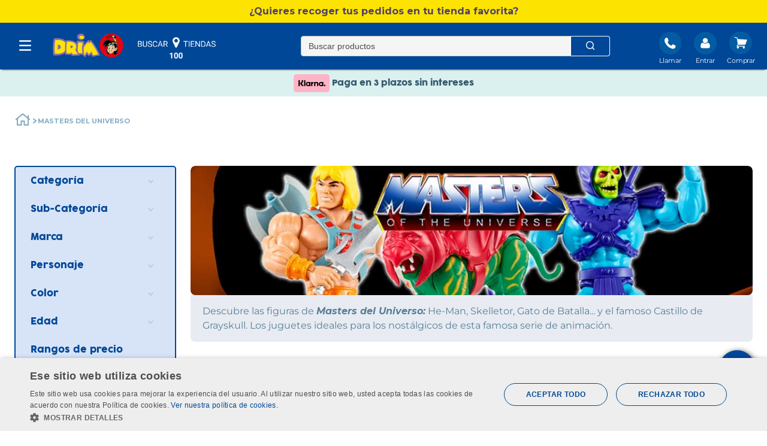

--- FILE ---
content_type: text/html; charset=utf-8
request_url: https://www.google.com/recaptcha/enterprise/anchor?ar=1&k=6LdV7CIpAAAAAPUrHXWlFArQ5hSiNQJk6Ja-vcYM&co=aHR0cHM6Ly93d3cuZHJpbS5lczo0NDM.&hl=es&v=PoyoqOPhxBO7pBk68S4YbpHZ&size=invisible&anchor-ms=20000&execute-ms=30000&cb=7oztqarnp922
body_size: 48949
content:
<!DOCTYPE HTML><html dir="ltr" lang="es"><head><meta http-equiv="Content-Type" content="text/html; charset=UTF-8">
<meta http-equiv="X-UA-Compatible" content="IE=edge">
<title>reCAPTCHA</title>
<style type="text/css">
/* cyrillic-ext */
@font-face {
  font-family: 'Roboto';
  font-style: normal;
  font-weight: 400;
  font-stretch: 100%;
  src: url(//fonts.gstatic.com/s/roboto/v48/KFO7CnqEu92Fr1ME7kSn66aGLdTylUAMa3GUBHMdazTgWw.woff2) format('woff2');
  unicode-range: U+0460-052F, U+1C80-1C8A, U+20B4, U+2DE0-2DFF, U+A640-A69F, U+FE2E-FE2F;
}
/* cyrillic */
@font-face {
  font-family: 'Roboto';
  font-style: normal;
  font-weight: 400;
  font-stretch: 100%;
  src: url(//fonts.gstatic.com/s/roboto/v48/KFO7CnqEu92Fr1ME7kSn66aGLdTylUAMa3iUBHMdazTgWw.woff2) format('woff2');
  unicode-range: U+0301, U+0400-045F, U+0490-0491, U+04B0-04B1, U+2116;
}
/* greek-ext */
@font-face {
  font-family: 'Roboto';
  font-style: normal;
  font-weight: 400;
  font-stretch: 100%;
  src: url(//fonts.gstatic.com/s/roboto/v48/KFO7CnqEu92Fr1ME7kSn66aGLdTylUAMa3CUBHMdazTgWw.woff2) format('woff2');
  unicode-range: U+1F00-1FFF;
}
/* greek */
@font-face {
  font-family: 'Roboto';
  font-style: normal;
  font-weight: 400;
  font-stretch: 100%;
  src: url(//fonts.gstatic.com/s/roboto/v48/KFO7CnqEu92Fr1ME7kSn66aGLdTylUAMa3-UBHMdazTgWw.woff2) format('woff2');
  unicode-range: U+0370-0377, U+037A-037F, U+0384-038A, U+038C, U+038E-03A1, U+03A3-03FF;
}
/* math */
@font-face {
  font-family: 'Roboto';
  font-style: normal;
  font-weight: 400;
  font-stretch: 100%;
  src: url(//fonts.gstatic.com/s/roboto/v48/KFO7CnqEu92Fr1ME7kSn66aGLdTylUAMawCUBHMdazTgWw.woff2) format('woff2');
  unicode-range: U+0302-0303, U+0305, U+0307-0308, U+0310, U+0312, U+0315, U+031A, U+0326-0327, U+032C, U+032F-0330, U+0332-0333, U+0338, U+033A, U+0346, U+034D, U+0391-03A1, U+03A3-03A9, U+03B1-03C9, U+03D1, U+03D5-03D6, U+03F0-03F1, U+03F4-03F5, U+2016-2017, U+2034-2038, U+203C, U+2040, U+2043, U+2047, U+2050, U+2057, U+205F, U+2070-2071, U+2074-208E, U+2090-209C, U+20D0-20DC, U+20E1, U+20E5-20EF, U+2100-2112, U+2114-2115, U+2117-2121, U+2123-214F, U+2190, U+2192, U+2194-21AE, U+21B0-21E5, U+21F1-21F2, U+21F4-2211, U+2213-2214, U+2216-22FF, U+2308-230B, U+2310, U+2319, U+231C-2321, U+2336-237A, U+237C, U+2395, U+239B-23B7, U+23D0, U+23DC-23E1, U+2474-2475, U+25AF, U+25B3, U+25B7, U+25BD, U+25C1, U+25CA, U+25CC, U+25FB, U+266D-266F, U+27C0-27FF, U+2900-2AFF, U+2B0E-2B11, U+2B30-2B4C, U+2BFE, U+3030, U+FF5B, U+FF5D, U+1D400-1D7FF, U+1EE00-1EEFF;
}
/* symbols */
@font-face {
  font-family: 'Roboto';
  font-style: normal;
  font-weight: 400;
  font-stretch: 100%;
  src: url(//fonts.gstatic.com/s/roboto/v48/KFO7CnqEu92Fr1ME7kSn66aGLdTylUAMaxKUBHMdazTgWw.woff2) format('woff2');
  unicode-range: U+0001-000C, U+000E-001F, U+007F-009F, U+20DD-20E0, U+20E2-20E4, U+2150-218F, U+2190, U+2192, U+2194-2199, U+21AF, U+21E6-21F0, U+21F3, U+2218-2219, U+2299, U+22C4-22C6, U+2300-243F, U+2440-244A, U+2460-24FF, U+25A0-27BF, U+2800-28FF, U+2921-2922, U+2981, U+29BF, U+29EB, U+2B00-2BFF, U+4DC0-4DFF, U+FFF9-FFFB, U+10140-1018E, U+10190-1019C, U+101A0, U+101D0-101FD, U+102E0-102FB, U+10E60-10E7E, U+1D2C0-1D2D3, U+1D2E0-1D37F, U+1F000-1F0FF, U+1F100-1F1AD, U+1F1E6-1F1FF, U+1F30D-1F30F, U+1F315, U+1F31C, U+1F31E, U+1F320-1F32C, U+1F336, U+1F378, U+1F37D, U+1F382, U+1F393-1F39F, U+1F3A7-1F3A8, U+1F3AC-1F3AF, U+1F3C2, U+1F3C4-1F3C6, U+1F3CA-1F3CE, U+1F3D4-1F3E0, U+1F3ED, U+1F3F1-1F3F3, U+1F3F5-1F3F7, U+1F408, U+1F415, U+1F41F, U+1F426, U+1F43F, U+1F441-1F442, U+1F444, U+1F446-1F449, U+1F44C-1F44E, U+1F453, U+1F46A, U+1F47D, U+1F4A3, U+1F4B0, U+1F4B3, U+1F4B9, U+1F4BB, U+1F4BF, U+1F4C8-1F4CB, U+1F4D6, U+1F4DA, U+1F4DF, U+1F4E3-1F4E6, U+1F4EA-1F4ED, U+1F4F7, U+1F4F9-1F4FB, U+1F4FD-1F4FE, U+1F503, U+1F507-1F50B, U+1F50D, U+1F512-1F513, U+1F53E-1F54A, U+1F54F-1F5FA, U+1F610, U+1F650-1F67F, U+1F687, U+1F68D, U+1F691, U+1F694, U+1F698, U+1F6AD, U+1F6B2, U+1F6B9-1F6BA, U+1F6BC, U+1F6C6-1F6CF, U+1F6D3-1F6D7, U+1F6E0-1F6EA, U+1F6F0-1F6F3, U+1F6F7-1F6FC, U+1F700-1F7FF, U+1F800-1F80B, U+1F810-1F847, U+1F850-1F859, U+1F860-1F887, U+1F890-1F8AD, U+1F8B0-1F8BB, U+1F8C0-1F8C1, U+1F900-1F90B, U+1F93B, U+1F946, U+1F984, U+1F996, U+1F9E9, U+1FA00-1FA6F, U+1FA70-1FA7C, U+1FA80-1FA89, U+1FA8F-1FAC6, U+1FACE-1FADC, U+1FADF-1FAE9, U+1FAF0-1FAF8, U+1FB00-1FBFF;
}
/* vietnamese */
@font-face {
  font-family: 'Roboto';
  font-style: normal;
  font-weight: 400;
  font-stretch: 100%;
  src: url(//fonts.gstatic.com/s/roboto/v48/KFO7CnqEu92Fr1ME7kSn66aGLdTylUAMa3OUBHMdazTgWw.woff2) format('woff2');
  unicode-range: U+0102-0103, U+0110-0111, U+0128-0129, U+0168-0169, U+01A0-01A1, U+01AF-01B0, U+0300-0301, U+0303-0304, U+0308-0309, U+0323, U+0329, U+1EA0-1EF9, U+20AB;
}
/* latin-ext */
@font-face {
  font-family: 'Roboto';
  font-style: normal;
  font-weight: 400;
  font-stretch: 100%;
  src: url(//fonts.gstatic.com/s/roboto/v48/KFO7CnqEu92Fr1ME7kSn66aGLdTylUAMa3KUBHMdazTgWw.woff2) format('woff2');
  unicode-range: U+0100-02BA, U+02BD-02C5, U+02C7-02CC, U+02CE-02D7, U+02DD-02FF, U+0304, U+0308, U+0329, U+1D00-1DBF, U+1E00-1E9F, U+1EF2-1EFF, U+2020, U+20A0-20AB, U+20AD-20C0, U+2113, U+2C60-2C7F, U+A720-A7FF;
}
/* latin */
@font-face {
  font-family: 'Roboto';
  font-style: normal;
  font-weight: 400;
  font-stretch: 100%;
  src: url(//fonts.gstatic.com/s/roboto/v48/KFO7CnqEu92Fr1ME7kSn66aGLdTylUAMa3yUBHMdazQ.woff2) format('woff2');
  unicode-range: U+0000-00FF, U+0131, U+0152-0153, U+02BB-02BC, U+02C6, U+02DA, U+02DC, U+0304, U+0308, U+0329, U+2000-206F, U+20AC, U+2122, U+2191, U+2193, U+2212, U+2215, U+FEFF, U+FFFD;
}
/* cyrillic-ext */
@font-face {
  font-family: 'Roboto';
  font-style: normal;
  font-weight: 500;
  font-stretch: 100%;
  src: url(//fonts.gstatic.com/s/roboto/v48/KFO7CnqEu92Fr1ME7kSn66aGLdTylUAMa3GUBHMdazTgWw.woff2) format('woff2');
  unicode-range: U+0460-052F, U+1C80-1C8A, U+20B4, U+2DE0-2DFF, U+A640-A69F, U+FE2E-FE2F;
}
/* cyrillic */
@font-face {
  font-family: 'Roboto';
  font-style: normal;
  font-weight: 500;
  font-stretch: 100%;
  src: url(//fonts.gstatic.com/s/roboto/v48/KFO7CnqEu92Fr1ME7kSn66aGLdTylUAMa3iUBHMdazTgWw.woff2) format('woff2');
  unicode-range: U+0301, U+0400-045F, U+0490-0491, U+04B0-04B1, U+2116;
}
/* greek-ext */
@font-face {
  font-family: 'Roboto';
  font-style: normal;
  font-weight: 500;
  font-stretch: 100%;
  src: url(//fonts.gstatic.com/s/roboto/v48/KFO7CnqEu92Fr1ME7kSn66aGLdTylUAMa3CUBHMdazTgWw.woff2) format('woff2');
  unicode-range: U+1F00-1FFF;
}
/* greek */
@font-face {
  font-family: 'Roboto';
  font-style: normal;
  font-weight: 500;
  font-stretch: 100%;
  src: url(//fonts.gstatic.com/s/roboto/v48/KFO7CnqEu92Fr1ME7kSn66aGLdTylUAMa3-UBHMdazTgWw.woff2) format('woff2');
  unicode-range: U+0370-0377, U+037A-037F, U+0384-038A, U+038C, U+038E-03A1, U+03A3-03FF;
}
/* math */
@font-face {
  font-family: 'Roboto';
  font-style: normal;
  font-weight: 500;
  font-stretch: 100%;
  src: url(//fonts.gstatic.com/s/roboto/v48/KFO7CnqEu92Fr1ME7kSn66aGLdTylUAMawCUBHMdazTgWw.woff2) format('woff2');
  unicode-range: U+0302-0303, U+0305, U+0307-0308, U+0310, U+0312, U+0315, U+031A, U+0326-0327, U+032C, U+032F-0330, U+0332-0333, U+0338, U+033A, U+0346, U+034D, U+0391-03A1, U+03A3-03A9, U+03B1-03C9, U+03D1, U+03D5-03D6, U+03F0-03F1, U+03F4-03F5, U+2016-2017, U+2034-2038, U+203C, U+2040, U+2043, U+2047, U+2050, U+2057, U+205F, U+2070-2071, U+2074-208E, U+2090-209C, U+20D0-20DC, U+20E1, U+20E5-20EF, U+2100-2112, U+2114-2115, U+2117-2121, U+2123-214F, U+2190, U+2192, U+2194-21AE, U+21B0-21E5, U+21F1-21F2, U+21F4-2211, U+2213-2214, U+2216-22FF, U+2308-230B, U+2310, U+2319, U+231C-2321, U+2336-237A, U+237C, U+2395, U+239B-23B7, U+23D0, U+23DC-23E1, U+2474-2475, U+25AF, U+25B3, U+25B7, U+25BD, U+25C1, U+25CA, U+25CC, U+25FB, U+266D-266F, U+27C0-27FF, U+2900-2AFF, U+2B0E-2B11, U+2B30-2B4C, U+2BFE, U+3030, U+FF5B, U+FF5D, U+1D400-1D7FF, U+1EE00-1EEFF;
}
/* symbols */
@font-face {
  font-family: 'Roboto';
  font-style: normal;
  font-weight: 500;
  font-stretch: 100%;
  src: url(//fonts.gstatic.com/s/roboto/v48/KFO7CnqEu92Fr1ME7kSn66aGLdTylUAMaxKUBHMdazTgWw.woff2) format('woff2');
  unicode-range: U+0001-000C, U+000E-001F, U+007F-009F, U+20DD-20E0, U+20E2-20E4, U+2150-218F, U+2190, U+2192, U+2194-2199, U+21AF, U+21E6-21F0, U+21F3, U+2218-2219, U+2299, U+22C4-22C6, U+2300-243F, U+2440-244A, U+2460-24FF, U+25A0-27BF, U+2800-28FF, U+2921-2922, U+2981, U+29BF, U+29EB, U+2B00-2BFF, U+4DC0-4DFF, U+FFF9-FFFB, U+10140-1018E, U+10190-1019C, U+101A0, U+101D0-101FD, U+102E0-102FB, U+10E60-10E7E, U+1D2C0-1D2D3, U+1D2E0-1D37F, U+1F000-1F0FF, U+1F100-1F1AD, U+1F1E6-1F1FF, U+1F30D-1F30F, U+1F315, U+1F31C, U+1F31E, U+1F320-1F32C, U+1F336, U+1F378, U+1F37D, U+1F382, U+1F393-1F39F, U+1F3A7-1F3A8, U+1F3AC-1F3AF, U+1F3C2, U+1F3C4-1F3C6, U+1F3CA-1F3CE, U+1F3D4-1F3E0, U+1F3ED, U+1F3F1-1F3F3, U+1F3F5-1F3F7, U+1F408, U+1F415, U+1F41F, U+1F426, U+1F43F, U+1F441-1F442, U+1F444, U+1F446-1F449, U+1F44C-1F44E, U+1F453, U+1F46A, U+1F47D, U+1F4A3, U+1F4B0, U+1F4B3, U+1F4B9, U+1F4BB, U+1F4BF, U+1F4C8-1F4CB, U+1F4D6, U+1F4DA, U+1F4DF, U+1F4E3-1F4E6, U+1F4EA-1F4ED, U+1F4F7, U+1F4F9-1F4FB, U+1F4FD-1F4FE, U+1F503, U+1F507-1F50B, U+1F50D, U+1F512-1F513, U+1F53E-1F54A, U+1F54F-1F5FA, U+1F610, U+1F650-1F67F, U+1F687, U+1F68D, U+1F691, U+1F694, U+1F698, U+1F6AD, U+1F6B2, U+1F6B9-1F6BA, U+1F6BC, U+1F6C6-1F6CF, U+1F6D3-1F6D7, U+1F6E0-1F6EA, U+1F6F0-1F6F3, U+1F6F7-1F6FC, U+1F700-1F7FF, U+1F800-1F80B, U+1F810-1F847, U+1F850-1F859, U+1F860-1F887, U+1F890-1F8AD, U+1F8B0-1F8BB, U+1F8C0-1F8C1, U+1F900-1F90B, U+1F93B, U+1F946, U+1F984, U+1F996, U+1F9E9, U+1FA00-1FA6F, U+1FA70-1FA7C, U+1FA80-1FA89, U+1FA8F-1FAC6, U+1FACE-1FADC, U+1FADF-1FAE9, U+1FAF0-1FAF8, U+1FB00-1FBFF;
}
/* vietnamese */
@font-face {
  font-family: 'Roboto';
  font-style: normal;
  font-weight: 500;
  font-stretch: 100%;
  src: url(//fonts.gstatic.com/s/roboto/v48/KFO7CnqEu92Fr1ME7kSn66aGLdTylUAMa3OUBHMdazTgWw.woff2) format('woff2');
  unicode-range: U+0102-0103, U+0110-0111, U+0128-0129, U+0168-0169, U+01A0-01A1, U+01AF-01B0, U+0300-0301, U+0303-0304, U+0308-0309, U+0323, U+0329, U+1EA0-1EF9, U+20AB;
}
/* latin-ext */
@font-face {
  font-family: 'Roboto';
  font-style: normal;
  font-weight: 500;
  font-stretch: 100%;
  src: url(//fonts.gstatic.com/s/roboto/v48/KFO7CnqEu92Fr1ME7kSn66aGLdTylUAMa3KUBHMdazTgWw.woff2) format('woff2');
  unicode-range: U+0100-02BA, U+02BD-02C5, U+02C7-02CC, U+02CE-02D7, U+02DD-02FF, U+0304, U+0308, U+0329, U+1D00-1DBF, U+1E00-1E9F, U+1EF2-1EFF, U+2020, U+20A0-20AB, U+20AD-20C0, U+2113, U+2C60-2C7F, U+A720-A7FF;
}
/* latin */
@font-face {
  font-family: 'Roboto';
  font-style: normal;
  font-weight: 500;
  font-stretch: 100%;
  src: url(//fonts.gstatic.com/s/roboto/v48/KFO7CnqEu92Fr1ME7kSn66aGLdTylUAMa3yUBHMdazQ.woff2) format('woff2');
  unicode-range: U+0000-00FF, U+0131, U+0152-0153, U+02BB-02BC, U+02C6, U+02DA, U+02DC, U+0304, U+0308, U+0329, U+2000-206F, U+20AC, U+2122, U+2191, U+2193, U+2212, U+2215, U+FEFF, U+FFFD;
}
/* cyrillic-ext */
@font-face {
  font-family: 'Roboto';
  font-style: normal;
  font-weight: 900;
  font-stretch: 100%;
  src: url(//fonts.gstatic.com/s/roboto/v48/KFO7CnqEu92Fr1ME7kSn66aGLdTylUAMa3GUBHMdazTgWw.woff2) format('woff2');
  unicode-range: U+0460-052F, U+1C80-1C8A, U+20B4, U+2DE0-2DFF, U+A640-A69F, U+FE2E-FE2F;
}
/* cyrillic */
@font-face {
  font-family: 'Roboto';
  font-style: normal;
  font-weight: 900;
  font-stretch: 100%;
  src: url(//fonts.gstatic.com/s/roboto/v48/KFO7CnqEu92Fr1ME7kSn66aGLdTylUAMa3iUBHMdazTgWw.woff2) format('woff2');
  unicode-range: U+0301, U+0400-045F, U+0490-0491, U+04B0-04B1, U+2116;
}
/* greek-ext */
@font-face {
  font-family: 'Roboto';
  font-style: normal;
  font-weight: 900;
  font-stretch: 100%;
  src: url(//fonts.gstatic.com/s/roboto/v48/KFO7CnqEu92Fr1ME7kSn66aGLdTylUAMa3CUBHMdazTgWw.woff2) format('woff2');
  unicode-range: U+1F00-1FFF;
}
/* greek */
@font-face {
  font-family: 'Roboto';
  font-style: normal;
  font-weight: 900;
  font-stretch: 100%;
  src: url(//fonts.gstatic.com/s/roboto/v48/KFO7CnqEu92Fr1ME7kSn66aGLdTylUAMa3-UBHMdazTgWw.woff2) format('woff2');
  unicode-range: U+0370-0377, U+037A-037F, U+0384-038A, U+038C, U+038E-03A1, U+03A3-03FF;
}
/* math */
@font-face {
  font-family: 'Roboto';
  font-style: normal;
  font-weight: 900;
  font-stretch: 100%;
  src: url(//fonts.gstatic.com/s/roboto/v48/KFO7CnqEu92Fr1ME7kSn66aGLdTylUAMawCUBHMdazTgWw.woff2) format('woff2');
  unicode-range: U+0302-0303, U+0305, U+0307-0308, U+0310, U+0312, U+0315, U+031A, U+0326-0327, U+032C, U+032F-0330, U+0332-0333, U+0338, U+033A, U+0346, U+034D, U+0391-03A1, U+03A3-03A9, U+03B1-03C9, U+03D1, U+03D5-03D6, U+03F0-03F1, U+03F4-03F5, U+2016-2017, U+2034-2038, U+203C, U+2040, U+2043, U+2047, U+2050, U+2057, U+205F, U+2070-2071, U+2074-208E, U+2090-209C, U+20D0-20DC, U+20E1, U+20E5-20EF, U+2100-2112, U+2114-2115, U+2117-2121, U+2123-214F, U+2190, U+2192, U+2194-21AE, U+21B0-21E5, U+21F1-21F2, U+21F4-2211, U+2213-2214, U+2216-22FF, U+2308-230B, U+2310, U+2319, U+231C-2321, U+2336-237A, U+237C, U+2395, U+239B-23B7, U+23D0, U+23DC-23E1, U+2474-2475, U+25AF, U+25B3, U+25B7, U+25BD, U+25C1, U+25CA, U+25CC, U+25FB, U+266D-266F, U+27C0-27FF, U+2900-2AFF, U+2B0E-2B11, U+2B30-2B4C, U+2BFE, U+3030, U+FF5B, U+FF5D, U+1D400-1D7FF, U+1EE00-1EEFF;
}
/* symbols */
@font-face {
  font-family: 'Roboto';
  font-style: normal;
  font-weight: 900;
  font-stretch: 100%;
  src: url(//fonts.gstatic.com/s/roboto/v48/KFO7CnqEu92Fr1ME7kSn66aGLdTylUAMaxKUBHMdazTgWw.woff2) format('woff2');
  unicode-range: U+0001-000C, U+000E-001F, U+007F-009F, U+20DD-20E0, U+20E2-20E4, U+2150-218F, U+2190, U+2192, U+2194-2199, U+21AF, U+21E6-21F0, U+21F3, U+2218-2219, U+2299, U+22C4-22C6, U+2300-243F, U+2440-244A, U+2460-24FF, U+25A0-27BF, U+2800-28FF, U+2921-2922, U+2981, U+29BF, U+29EB, U+2B00-2BFF, U+4DC0-4DFF, U+FFF9-FFFB, U+10140-1018E, U+10190-1019C, U+101A0, U+101D0-101FD, U+102E0-102FB, U+10E60-10E7E, U+1D2C0-1D2D3, U+1D2E0-1D37F, U+1F000-1F0FF, U+1F100-1F1AD, U+1F1E6-1F1FF, U+1F30D-1F30F, U+1F315, U+1F31C, U+1F31E, U+1F320-1F32C, U+1F336, U+1F378, U+1F37D, U+1F382, U+1F393-1F39F, U+1F3A7-1F3A8, U+1F3AC-1F3AF, U+1F3C2, U+1F3C4-1F3C6, U+1F3CA-1F3CE, U+1F3D4-1F3E0, U+1F3ED, U+1F3F1-1F3F3, U+1F3F5-1F3F7, U+1F408, U+1F415, U+1F41F, U+1F426, U+1F43F, U+1F441-1F442, U+1F444, U+1F446-1F449, U+1F44C-1F44E, U+1F453, U+1F46A, U+1F47D, U+1F4A3, U+1F4B0, U+1F4B3, U+1F4B9, U+1F4BB, U+1F4BF, U+1F4C8-1F4CB, U+1F4D6, U+1F4DA, U+1F4DF, U+1F4E3-1F4E6, U+1F4EA-1F4ED, U+1F4F7, U+1F4F9-1F4FB, U+1F4FD-1F4FE, U+1F503, U+1F507-1F50B, U+1F50D, U+1F512-1F513, U+1F53E-1F54A, U+1F54F-1F5FA, U+1F610, U+1F650-1F67F, U+1F687, U+1F68D, U+1F691, U+1F694, U+1F698, U+1F6AD, U+1F6B2, U+1F6B9-1F6BA, U+1F6BC, U+1F6C6-1F6CF, U+1F6D3-1F6D7, U+1F6E0-1F6EA, U+1F6F0-1F6F3, U+1F6F7-1F6FC, U+1F700-1F7FF, U+1F800-1F80B, U+1F810-1F847, U+1F850-1F859, U+1F860-1F887, U+1F890-1F8AD, U+1F8B0-1F8BB, U+1F8C0-1F8C1, U+1F900-1F90B, U+1F93B, U+1F946, U+1F984, U+1F996, U+1F9E9, U+1FA00-1FA6F, U+1FA70-1FA7C, U+1FA80-1FA89, U+1FA8F-1FAC6, U+1FACE-1FADC, U+1FADF-1FAE9, U+1FAF0-1FAF8, U+1FB00-1FBFF;
}
/* vietnamese */
@font-face {
  font-family: 'Roboto';
  font-style: normal;
  font-weight: 900;
  font-stretch: 100%;
  src: url(//fonts.gstatic.com/s/roboto/v48/KFO7CnqEu92Fr1ME7kSn66aGLdTylUAMa3OUBHMdazTgWw.woff2) format('woff2');
  unicode-range: U+0102-0103, U+0110-0111, U+0128-0129, U+0168-0169, U+01A0-01A1, U+01AF-01B0, U+0300-0301, U+0303-0304, U+0308-0309, U+0323, U+0329, U+1EA0-1EF9, U+20AB;
}
/* latin-ext */
@font-face {
  font-family: 'Roboto';
  font-style: normal;
  font-weight: 900;
  font-stretch: 100%;
  src: url(//fonts.gstatic.com/s/roboto/v48/KFO7CnqEu92Fr1ME7kSn66aGLdTylUAMa3KUBHMdazTgWw.woff2) format('woff2');
  unicode-range: U+0100-02BA, U+02BD-02C5, U+02C7-02CC, U+02CE-02D7, U+02DD-02FF, U+0304, U+0308, U+0329, U+1D00-1DBF, U+1E00-1E9F, U+1EF2-1EFF, U+2020, U+20A0-20AB, U+20AD-20C0, U+2113, U+2C60-2C7F, U+A720-A7FF;
}
/* latin */
@font-face {
  font-family: 'Roboto';
  font-style: normal;
  font-weight: 900;
  font-stretch: 100%;
  src: url(//fonts.gstatic.com/s/roboto/v48/KFO7CnqEu92Fr1ME7kSn66aGLdTylUAMa3yUBHMdazQ.woff2) format('woff2');
  unicode-range: U+0000-00FF, U+0131, U+0152-0153, U+02BB-02BC, U+02C6, U+02DA, U+02DC, U+0304, U+0308, U+0329, U+2000-206F, U+20AC, U+2122, U+2191, U+2193, U+2212, U+2215, U+FEFF, U+FFFD;
}

</style>
<link rel="stylesheet" type="text/css" href="https://www.gstatic.com/recaptcha/releases/PoyoqOPhxBO7pBk68S4YbpHZ/styles__ltr.css">
<script nonce="ktAlHt6EE7BQz_L3fgEwaA" type="text/javascript">window['__recaptcha_api'] = 'https://www.google.com/recaptcha/enterprise/';</script>
<script type="text/javascript" src="https://www.gstatic.com/recaptcha/releases/PoyoqOPhxBO7pBk68S4YbpHZ/recaptcha__es.js" nonce="ktAlHt6EE7BQz_L3fgEwaA">
      
    </script></head>
<body><div id="rc-anchor-alert" class="rc-anchor-alert"></div>
<input type="hidden" id="recaptcha-token" value="[base64]">
<script type="text/javascript" nonce="ktAlHt6EE7BQz_L3fgEwaA">
      recaptcha.anchor.Main.init("[\x22ainput\x22,[\x22bgdata\x22,\x22\x22,\[base64]/[base64]/[base64]/bmV3IHJbeF0oY1swXSk6RT09Mj9uZXcgclt4XShjWzBdLGNbMV0pOkU9PTM/bmV3IHJbeF0oY1swXSxjWzFdLGNbMl0pOkU9PTQ/[base64]/[base64]/[base64]/[base64]/[base64]/[base64]/[base64]/[base64]\x22,\[base64]\\u003d\x22,\x22woLCtGTDj8KnA8OxfcKIW8O1wqvDiMKYX8O6wqvCtMOMaMOQw4rDgMKLKQDDkSXDnHnDlxpAdhUUwrDDvTPCtMOxw4rCr8OlwoxbKsKDwpd2DzhVwp1pw5RrwpDDh1QuwpjCixkrD8Onwp7Cn8KzcVzCtcO8MMOKO8KJKBkcRnPCosKIfcKcwop/w5/Cig00wp4tw53Cp8KkVW15UC8Kwp7DiRvCt2nCsEvDjMOSJ8Klw6LDoQbDjsKQeCjDiRRIw4gnScKowrPDgcOJKcOiwr/[base64]/[base64]/DqMOZw6NYSQHDs8Obw5vDngJBWcOgwqlOw6JGw4kBwrfConsWTQPDkFTDo8O5e8OiwolQwprDuMO6wp7DgcONAEJ6Wn/DtHI9wp3DrT84KcOwC8Kxw6XDkcO/[base64]/w7NWbxTCncKHwpXDuXPCkWXClMKqwp1Pw5gEw7YUwoM6woPDlw0kEMOFT8O/w7zCshlbw7pxwqk1MMOpwrjCkCzCl8KhGsOjc8KBwrHDjFnDnjJcwpzCvMOQw4cPwpp8w6nCosOfVB7DjGtDAUTCuB/CngDCkCNWLifCnMKAJCJCwpTCiXnDnsOPC8K+End7TMOBW8Kaw7XChG/ChcK5PMOvw7PCr8Kfw41ILFjCsMKnw5t7w5nDicO7AcKbfcOJwpXDt8OowrYcT8OiRMKxeMOVwoc2w7d/YWxQXjLCo8KIBmTDisOZw4pGw4XDr8OSbEjDjUlWwpPCgBEZGGMBIsK9ZMKBY0NDw67DgEJhw4zDmBZ4LsK7fAjDs8OMwrAKwqx5wrIbw4DCtsKJwofDlRbCpnZIw5NdYcOnZkHDu8ONH8OKCTDCnj4aw5nCuVrCq8OFw7/CrkdJMzPCvMOuw5N1WsKUwqF5wqvDiiHDkkkFw68gw7sfwrDDuTJSw4A2GcK2YjlGXA3Di8OmeTDCnMOTwpVBwqhLw5TChcOww4gFd8OPw74SYB/[base64]/wpIRwpTDgcKSw7FBwos2MhBTw6o7NRDCk8OlwpFXw4fDnR4AwpoDUGFkT1PChm5EwqDDt8KyRMKfYsOETBnCqMKRw6rDr8O0wqtGwpdcZSLCpSHClxJnw5TDimUodmHDs0RATiQ1w6/Dl8OpwrIrw4zCpsKxOsOkBcOjO8OTIxNNw5vDsGbCqi/DqlnDsWLDvMOgOMOyVCw7E3ERMMKew5Mcw7xsdcO6wrbCqTJ+Hx0twqXDiTwOY27CjC8kw7TCsDVZBsOnQ8KiwobCnkxIwrUTw4HChsKswoHCrSAPwrdbw7c+wq7DtwJHw48aARArwrcuMcO0w6fDs24Iw6Q6IMO8wo/CncO0wpLCu2Qgc3gMHlnCgsK/[base64]/DixURw4kzw4TDjFpcPztKwrQtKsOoM1FxBMKVU8KbKE1jw4fDg8KfwrxaBm3CsBfCtWzDr319PDzChQvCpMKbCcOBwqkQajg9w50SAATCtgNseQwuKDN6LT04woEYw7A7w5wsF8KYIcOKTWnCgSJ3FwXCn8O4wq/Dk8O5wo5WXcOcIG/CgFLDuUh+wqRYc8OjeBVAw45CwoPDvsO0wq5EV2QYw6UaaFLDsMOtex83QldLc2RIYQtdwolfwpnCqiUTw4Agw5AywpUsw4Anw50Kwqkcw43DjiHCvyFkw5/DqGNnITAbBXoTw59NGVJJdzTCnsObw4/DjX3CikTDgT7ChVsyFGNXWMOTwpXDjGJFeMO8w6VCwobDhsOcw7BowpJpN8Oye8KYCynCi8KYw7l7LcOSwoNswrrCuXXDtcKrcU/[base64]/wpUZbwI4wpjCkQDDtsKwwp/DoVM5PMKpw5PDncKtMloNHDHCjMOCawPDvsOpSsOewrPDoz1UC8KdwpoIGsOAw7d6SsOJI8OGWSldwo/[base64]/wrPDhMKBew7Dq23CtjDDsnbClcOxAH7DrChZXsOWwplKGcOWGcKhw78GwpbDg1/DvzACw4DCjcOww6AQdMKWOxEdIMOvG1/CsGHDrcO4cWUuJMKfWh87wrhQWDfChFo+MmDCnMOTwqwYF1vCmlrDg2rDiS8lw4dKw5jDlsKkwr7Cs8Kzw5PDjlTCnMKOKxPChcOgCcOjwrkIFcKXW8OTw4o0wrEiLx7Cli/[base64]/DvgLDoMKDLsOAcsKCE8OSZMKSdMOpwphxwrRnJTjDoC0cOkXCli/DrSkMw5IpSxQwQDc3aBDCoMKKM8OzKcKcw53DpBfCpSXDqcOlwobDgXl8w4/ChMO9w5kBJ8KZd8OvwqnCtTfCs1PDgRszTMKTQm3DhTt3IsKSw7kqw7VAfMOuYTYcw4/[base64]/[base64]/wqw8w6VjIcOpw5PChlbCosObwoVmw7/DtcOJw5bCujHDtsKvw58adsOkag/[base64]/LlnDvhXDvcKrw5vCuFVnQsK3McKtfwnDrcKdPxvDosOce0jDksKjVz3ClcKyBwPChDHDtTzCtgvDq3/DhgUPwpvDr8ORR8Kcw6smwplPwp/CisKjPFd7LSV6wqfDqsKDwosxwoDDoz/[base64]/wpjDncKZw7AWXcO0wojDpWM0Y8KjOcK/AgMaw4FcVCbDqsK5eMKxw5w0c8KXeWDCklbDsMKCwpHCh8KlwoR7LsKGX8KlwoLDmsKQw6lsw7fDpwnCt8KIwqE0agd2IAwjwprCscKNb8OIB8K3GQzCjz7CisKEw6MHwrs/[base64]/DqRPCl8O/wrrCi8OcwrEiNMOeIWnDrcO0J8KKXsKFw7TDuw0WwoQQwqV3TsK0C0zDl8Kzw63ClkXDicOrw4jCkMO+RzoRw67CncKFwpbDlFJfwqJzKcKQw74BCcO5wq97wph3WEJaUQ/DlCEEfwUcwr4/wpfDpcOzwrvDojASwoxTwpJONHcIw5fDisOTcMO5ZMKbf8KAaHAzwqpkw5LDtQTDlRnDrDYmJ8KAw71sCcKfw7Ipw77DglLDlmAGwo/[base64]/Cr8O2NmPDjcKHAlHDjBpqw4DCjV8mwqjDkxpEODnDq8O7ZlIrcTNawr3DqUxkEzBlwrpOK8KCwrYNCMOww54wwpwVYMOew5HDnnwmw4TDsmjCmMO9dGzDo8K4YcODQMKZw5rDoMKAM0Akw5/DmSxfAMKOwpYvaybCnBw9wplEOmFNw6PCiGpew7XDuMOBVMKNw77CgS/CviYiw57CkQdzcjNaHkLDqDd8CsOZfQTDicO4wqxVYzZnwpUHw6Q6NkjCjMKJY2ZWOUEewofCncOjDDbCilfDv3kwW8OXEsKRwr0owobCvMOWw53ClcO1woEsOcKWwoRQZcOcw4rCuB7CrsO7wpXCp1NEw4DCqEjCiwrCgsO3fyLCsUlDw6/Cny49w4XDnMKCw5jDngfCvcOXw49HwqPDhVPCgMK9BisYw7DDgxjDosKUe8KhI8OJJgvCuXNvd8KzK8OKGAjCkcODw4hNIXzDrXcrR8KDw5/CncKyN8OdEsOiHcKzw5fCoWvCujTDs8K2MsKFwqRnwrvDuRF9VWzDjwrConJ3URFBwp/DmHvCusO8chvCjsKhPcK5CcKFMkfDlMO6w6fDv8K0UmHDlznDkTINw5/CmMOQw5TCoMKgw7tCbgfCvcKcwo9yLsKTw5jDtQrDmMOKwrHDo25IacO4wo5gD8KHwqjCnn90Un/DoFAYw5vDtsKIwpYrSTzDhRNlwqTCjlUhe2XDmmQ0fcOWwpw9UMObbSxow7HCn8KAw4bDrsOkw5TDiHTDnMOvwrfClUzDi8Odw7LCjsKnw7ZXFjfDo8K4w5nDhcOLAE89IUDClcOFw5g0KsO2WcOcw7lFKcKFw6JKwqDCicOBwo3DucKkwp/Cr1fDrQXDtALDuMKnDsOKSMOEKcKvwpfDn8KUc2fCrF03wqcPwrogw5/CmsK3wqlLwr7ChzETUGU5wpEaw6DDlA/[base64]/CtsK0EMKGw4HDllrCngXCrMOyPT9FwoDDssOsOwZRw5g2wp8/H8KZwp8XH8OSwoXDlyvDmhYlD8OZwr3DthsUw5HDpCt1w64Rw680w5soKF/DikHCo1nDl8OvSsOuD8KQw6rCucKOwr08wq7Dr8KYTsKKw6RDw5MPfz04f0c6wp7DnsOdLA/CosKAR8KVVMKxL23DpMOpwozDtH4SegLDjMKyfcOzwoo6ZBLDrVhPwp7DtyrCgnXDnMKQbcOST1DDuTPCpR/[base64]/Dkz/Ds0rDmcKneMKndxrCicOJBnsbdMKWfmvCpMKeFcOnYcOkwo1kTB/DlsKtG8OMHcOHwpTDssKqwrbDnHDDnXo1OcOwTXrCpcKRwr0Uw5PDsMKwwqLDpAgNw4pDwobCihrCmAB7QXQdOcKMwpvDp8ObXcKnXMOacsOeVA5WchpJJcOuwrxnUnvDo8KewovDpUs9w4zDsQoTLsKKfwDDr8KQw4HDksOqdAFDE8OTLn/Cv1AGw5LCocOQd8OMwonDvlnCgzbDpC3DsF/Cr8Oaw5PDm8K/w44DwrPDlAvDo8K2IAxfw60AwoPDnsOowrnCocO+wo9nwpTDuMO6AXTCkVnClF1UGcOTdsO6Fz9IdwLCiAITw6huw7DCrHFRwpc1w7Y5ITXDmMOyw5nChsO1EMK/GcOiLUfDgEHDhVHDv8KCd1jCt8KDOQkrwqPCvlLCucKjwr7DghLCjn8Gwo4HF8OPVExiwpw0N3nCm8Kbw5k+w7cbJ3LDrEBtw493wpDDq3jCo8Kew5tXdi/Dpz7Cl8O4DsKFw4kow6QCMsO0w73CrGjDiSTDqsO+WMOIZV7DuCN1BcO/MlMuw7jDrcKiZg/DmMONw60bHHHDsMK3w7LCmMOYw7oNNG7CvTHCg8KTEDdBFcO+TMOnw6/[base64]/Cp1zCnMOOw5hywrXCisKvwqTCs8KeTWnDqMKywpgNKsOlw7LDgXAHwqcTEzwxwpVSw5HDqcO2dy9mw6BWw5rDu8KdI8Ksw5pWw6cCLcOIwr0Ow4rCkRRELjBTwrEBw5/DgMKVwqXCnFdWwpYtwprDm3vDvMKDwro5U8KfHxnDlUorUm/DuMO7IMKhw5R+fnPChSw/esOnw4zChcKrw7TCksKZwo/CssOVBgjDuMKvXcK6w7nCqyccBMO8wpXDgMKtwrXDpxjDlcK0Mwt4SsOtOcKGXgdCY8OoDiHCkMKdJlcVw4MSIUBWwoPCl8Orw5/DlsOYBR9QwqUtwpg+w5jDkQEvwpAMwpvCnsOSYsKHw5HCjUXCncK1YhYAJ8OUw4jCg3VFOC3DoSLDg2FGw4rDv8K1eE/CoSIoUcORw7vDlBLDhcOMwrwewqdBDBk1G3ANwovCq8Kyw69kJH3CvEPDjMOBwrHDinLDmcKvOyPDjsK2PcKuRcKowrnDuQnCv8Knw4rCsQHCmsOww4fDuMOqw6dMw7IJWcOyVwnCnsKbwofCvE/CvsODwrjDgScSJcOMw7PDjxLDt33CjsOtAmrDvF7CvsOuR1XCtmkrQ8K2w47DggATTVDCnsOVw6NLDFsPw5nDk0bDnVIuVlFtw4PChzk7BEpTMS3Cn1MAw6fCpmvDgm7Dv8KOw5vDiFsxw7FVaMO9wpPDpcKqwp7Ch3Ulw64Dw4rDrsKnQl5aw5vCrcOWwrnCpV/CvMOXB0lbwrF/[base64]/CkVFYO8KOIUjCjcOqGk/DlQPDh8Kzw7YMwqTDrcOhwoZff8Kqwr9aw4zDpF/DtcOAw5FPOsKaQUHCm8OATlsWw7hlRzfClsKow7fDicOawqsDd8K9ECUqwroUwrR1w6jDtWEGOMOTw5LDtMOSw7XCqsKbwpPDgRIRw6bCr8O4w610KcKCwok7w7/[base64]/CgWE8LQMGw7vDpsKYZcOuw5PDosOmwpXDucK/wqgPwrFaLyNhUMOuwonDlCcWw4/[base64]/[base64]/Dt8OuwozDocKDw51PBTzCmVfCnWxcOUpdw5tQEMOjwrbDgcKhwo3DgcO/wp/CssOmPsKUwrRNN8K4IxMTE0TCo8KWw4UZwoguwoMETcOKw5HDuiFHwpAkSlN5wolQwp9gW8KbSMOiw6/Ck8OOw4kLwofCiMKpwqfCrcOAXGrCoV7DqD0VSBpEF1nCucODXcKeXMKGUcO6E8ODOsOrN8Ofw47DhCwVVMKDQmEZw6TCtxbCjcKzwpPCkT3DqTMqw4F7wqrCg14jwrTCucOkwq/CtkzCgnLDlTDDhVc4w4fCtHI9DcO1Vx/DgsOFKMKkw4vDlhYGccO/Ph/DtTnCjU4mwpJdwqbChXjDukDDsAnCpW58ZMOSBMK9ecO8d3TDr8ONwpdMwoXDo8KZwpvDocOrwrPCmcK2wq/CocO5wpsIb0AobVnDu8KYMksowpsyw4YLwpzDmzfCiMOiBF/[base64]/[base64]/ClMKDwr4/wo/ChMKjwq0tXcKNUsOYw7DCoMO8wrZEw40RCsKewo/CpsOkKcK1w7IPEMKaw5FQFjvDsxzDo8OMcsOZa8OXwq7DshsfDMOuc8KuwrpewoUIwrdHw5o7C8O6fGLDgH5vw5gCB3h4AX7CisKGwpMfWsOew4bDg8Ofw5N9eyFdEsOIw7ZAw5NxJwYiY0/Cm8KINl/DhsOCwosuJjjCn8K1woDCrk/[base64]/CnMK9w6Ebw4cMwowDAcOowrsJw60Yw5vDkFIcC8Khw6Q8w7knwrjDqG05M17Cl8ODUAs3wozCtcOwwqfCqHPDisOPH0g4ExMBwp0kwqXDhB/Di3BswqtzWWnCgcKrasOxXsKZwpvDssKawpjChivDokwvw4/DrMOOwq10XcKVE1nDtsOOUkbCpABTw7pNwoUoARbCn1xUw5/CncOkwowOw6YKwoXCrXhvScOKwqcswph7wpc9cCTComnCqXh+w6LDm8K1w4LCpiIuwqFvaQPDoSPClsOVdMKrw4DDhz7CscKyw45zwr0bwpJKAU3Cq3QjNMOmwqIDUGzDp8K4wo4jw6ghEcKlf8KiOCpywqlAw6xQw4wKw5l6w4w+w67DksOTF8KsfMOewpVFasO/RMKDwphUwonCpMKNw7fDgWHDtMKjTS45UMK1wrXDnMOAasOawr7CrEIaw45QwrBAwobDvTTCnMOqT8O+fMKUccOGI8OnK8Ogw6fCgFjDlsKqwp/CnWfCtWHCpRzChCXDocOXwq4tH8OPFsK7KMKCw4F6wr8ewoI0w6lBw6AswrwCGFFKL8KgwoMewoPCqwshQQwfw4TDu2c/w4hmw4MqwoPDiMOCw5rCnHNWw4ZKecKrEsO9X8KqTcKiSXDCgAxGbV5qwqrCnMOFUsO0FVjDpsKERcOcw6xNwpXCgy7ChcOBwr3CrAzCuMKywr7DlELDvDjCksKSw7jDscKEGsO/FcKcw7RVHMKQwqUkw7DCt8KgeMOCwpvDqnVewrvCqzE0w55Two/CkhgxwqzDqMOXwrRwbsKvNcOZVTHDryBaTUcNJcKqTcKTw69YKkvDiU/[base64]/Ds8OuHcOYwoIxw54md8Ogw60Hbk9DIcKHIcOLw6nDq8OxMcO0fGLCllZnBz8iR2ltwpfCocKnNMKqa8KpwoTDrSXDmVPCgw5/w7thw4PDjVopGztjVsO3dBp/w5TClQHCkMKtw7gIw4nChsKbw7zCisKSw6k5wpjCqVZ3w6/ChMO9w4zCh8O3w6TDhTcIwoctw6/Di8OFwrHDp2rCusOlw599PCMbJ3jDqUhDZwrDsTnDs05jcMKEwovDmkDCjQ8bP8OBw5ZrP8OeBVvCusKswp1fF8OmOlPCp8Ohwo/[base64]/wrhfQMKGw4J6HRDDq8OnJ8Onw7pOw4FKVcK1w5TDusO0w4HDn8OKWjYuS3IZw7EmCEnDpkZsw5/DgHkDTjjCmcKBIlJ7EGvCr8Oiw4s6w6/Ds2XDnnLDlAbCvMOcdlopL2UFNXMwbsKnw7dgFAw5WsOTYMOKAMOLw5Y6RmM6SiF2wprChMOnQ1MkPQTDjMKlwr0jw7fDvygyw6shQww5UMK5w74JMsKQPmlSwpbDmMKcwqsIwocHw4kMHMOtw4XCn8OsP8OxOVpLwrjCo8Osw5/DphrDpwPDgsKZecOXM3sbw4/ChMKLwrEvGmd1wrPDo0jCi8O5UcKnw71PQE/DsR3CtG5vwpBVJDxYw7xPw4/Dg8KGWUTCv1TDp8OvehvCpAPDvcO7w7dbwqLDscOmCWDDsW0ZHiLDt8OBwrjDpcOIwr8FTMOCR8KwwoJCXx1rIsOWwp8mwoQPE2whMg0UOcOWw7AWYSkqTXrCiMOgJsOEwqXDklvCpMKVFyPClTrClGlVWsOxw7oRw5rCicKdwogswrgMw5lrPjsdaUVTKk/CiMOlTcKZe3AjLcOLw740GsKow5pkS8K9XCp2w5IVVsKYwozDucOpfAEkwrF1w6/DnjfCk8O1wp88HQjDpcK7wqjCtXBZJcKLw7PCjRbDj8Odw4wGw4IOIQnDu8Omw7fDv2fDhcKXCsO+T1R9wp7DtyQUJnkFwoF4wo3CksOqwprCvsOUwp3CsDfCncO0w4JHw5oCw50xQ8KEwrPDvkTDoArDjUAHAcOnacKXKmwcw78ZasOkw5AqwppgT8KZw5s/w6xYW8OCw6V7GsO6IMOzw6ZNwoM7NsOqwodldTNzcmBXw6k+PA3Dp1Fdw7jCukXDj8KXUxPCsMKRw5TDn8Oqw4VLwoB1ezIXPBBdEsONw6A9e3YNwoZYRcOqwrDDvsOyTDXDjsKKw6hkNBrCvjBiwpA/wrFEMsKFwrjCjCksa8Osw6UQwqDDsRPCn8KDF8KRTMOeLwzDpg3Cu8KJw5fDjVBzbMOGw4/CocOAPk3Do8ONwrELwqnDmMOELsKRwrrCvsKXw6bCpMOnwo/[base64]/CnA4EV1UTCMO5w6vCgcOHwot4akYhw5QeBCzDiXc8bjs3w7BCw68OFMKyBsKmBErCkcKAScOlAsKTYFbDoXF3ND4hwrpcw6gbG1lkF0QBwqHCmsOcM8KKw6fDpsOQfMKLw6/[base64]/AsKZA8O6w5LDp8KUw5PCvMOFFsKCd1ZAw7rCpsKIw7AmwrTDnG/CkMOHwp7Cs0vCuQnDsEwGw5TCnWlqw7vCgRLDo2hFwrTDonHCn8OdSUbDnsO/w7J2KMKsZWxoQMK4w6Y+w5XCnMK2wpvCrS8iLMOfw6jDucOKwqlRwqU8UcKufVPCvX/DnMKQw47DmcKRwqBgwpDDvlvCvyHCs8KAw5BTRGsbcljCiVPCvwPCt8K+wq/DksOOXMOrbsOpwowlKsK9wrVvw5tTwp9Gwp9EK8Oiw4DCiSbCkcKHcEsGJcKDwpPDnw9dwrVCYMKhOcONVRzCnkpMAWvCmi9+wow4JMK0K8Kjw5nDrzfCuTPDuMKoWcKrw7PDpEPDtQ/DsxbCoxx8CMKkwrzCqi0NwoZ7w4LDmQQDWG1pPwsiw5/[base64]/DpE/Cp1PCk8O9w7YpO8OsV39kdQl9IlQyw5vDo3EHw63Dl0XDqMOjw50qw5TCtC4OJwPCuhs4EVbDhTI1w58eICzCpcO/wp7CmRdUw4BLw7/DocKAwq/CtVXCt8OIwoInwoXCvMOFSMK7N1cgw6UrF8KTIsKMXA4fd8KSwr3CgDvDoVZ6w7ROAcKFw4DChcO+w69DSsOHw7/CnhjCskQQe0BFw7llLnvCscKtw5NlHhMfVHUDw4hKw5M4IcKWBj15wpAgw6lOQyXDvsOdw4J3w4DChHspZcK+WSA9esOpwojDkMK/csOAJcOHfcO9w6oJKCtIwq5YfFzCiy/[base64]/DncKgwqQ6GhrDlcOSWcONQMO2w70nw5AzeUjDssO1AMOpOMOrOmbDhnsNw7XCmsO3EEbClkTCjQhGw7DCgxIePcO5ZcOZwrnDlH4gwpXDhW3DrmjDo0nDrFPClxrDqsK/wrM3d8K7fCjDthPCssOPZsKODVLDmBnCpkXDkD3CiMK7JyBOwq1bw7HDhsKow6rDpUDDvcO6w6/CrcO9dzPDpCvDocOsf8K9T8OKRMKKbcKVwqjDmcKHw5NjXnbCqTnCg8OuTsKAwojCo8OIBXYIc8OGw5ZgXQMgwoJFCD7ClcOle8KzwpsIacKDw6cpw7HDuMKXw7nDr8O1wrzCs8KWaFHCvWUHwpTDlF/ClVfCjMO4IcOKw4NWDsKRw4p5UsKdw419UFUiw7JDwo/CocKsw7HDtcOxTDwwXsOJwozCsnzCs8OyX8K7wq7DgcOSw5/CiTjDmsOOwpVNI8O4CnAsOsO4BlvDi1MaC8O5E8KNwrNiI8OYwq/ClV0NPEUZw7AqwozDu8O7wrrCgcKcRSlmQsOTw74IwqfCrldncMKhwobCqcOhNTVBUsOAw4VCwqvCvMK4A2TCs2zCrsK7w7F0w4zDncKtBMKSMyfDtcOGHm/[base64]/[base64]/DscOCw7cUSgY8wq8cURzCq1Awwo9fw7tewozCknfCm8OXwqnDrgDDuXVGw5XClcKyZcKzEEDDgMOdw70wwrfCp0sAU8KSPcKowr4Dw7wEw70/RcKbdTlAwoHDrcKSw5LCvHfCqsKQw6Usw7oWU0VZwqgrE3pmSMKewp/[base64]/[base64]/CvjxywpRZwqrCrS3CsRA9eC06w61xOMKhwr7CmsOEwr7DrMKUw5Q+wrlRw41xwpI7w6fCpmHCscKYAMKxYUZBdMKfwoliSsOtLAAEOMOCcg7CqhIWw78OT8K+MWfCvi3Ds8KhHsO7w7rDnlPDnBTDswxSNcO3w4LCo0ZARl/CrsKoBcK4w60Iw5J6wrvCssKzHmYzVHpSEcKNRMOADMOmTsOweGJ4KhlVwp0LEcKvT8KuPMOUwrvDmcOSw78KwrnCnCg6w4oUw7vCk8KiQMKSFQUewrvCuwYsIlBkTiQlwpRMTcK0wpPChgnCh0zDvmI3csKfK8KQwrvDlcK3QTLDicK/dEDDrsOeN8OICAcRN8OPwrbDqsO3wpjCp3/CtcO1FcKLw7jDnsKPfMK6N8KDw4d2K0c2w4/Cvl/[base64]/w4rDn8O1P8Ojw7jDpxvCh39Ew54PwpxPW8OtwpPChsODejZzCjHDg2YNw6jCocO6w6QkNFvDsnJ/w4U3f8K8w4bCklNDw60rRcKRwqIJwrl3ZBkSw5UbEzRcFS/Cm8K2w4YJw63DjX90H8O5RcOFw6QWIjDCgCkgw6EqGcOMwoFWAVnDucOewpo5YHA2wqzCk1U2AXMHwrg6bcKpSMOUCX1AG8ORJiHDinTCoToxRg9GCsOTw7zCqE9ew6cjHWQrwqEkX0/CuFfCpMOOZHpJaMOAIMKbwoMgwpvDp8KudEs2w6nCqmldwpsrJ8OdTjIwNgk8f8Kpw4jDlcK9wqbDjsOlw4VxwoRHVjHCpcKbZWfCuhxnwrlLXcKDworCkcKlwpjDrMOUw4Bowrs/w7HCgsK1BMK7wpTDm1pqVkDDncOFwo5cw6klw5AwwrLCsSM8ZRhfImZVAMOeIMOeEcKFwqPCrsKEU8KEw756wqdBwqwoBg3CkwI+CVjCvk3CkMOQw6DCukUUecOXwr/DiMKLZ8OjwrbChkd5wqPCtUAAwp9CJ8KWVl3CtXcVH8OSfsOKH8O0w59swqAPc8K/[base64]/wqUDw6zDhsKZB1U1M8OsJ8KIccOUwotew4hyMi/DkSp9WMK4w5w5wrjDpXbChTbCrEfDo8O7wpPCjsOnURA5asOew4jDoMOlw7PChMOtMkzDiU7DgsO5f8Oew7ogw7vDgMOkwpwGwrNYW2JUw4fCvMO0UMKXw6Vnw5HDpEPCkEjCs8Oiw7TCuMOVVsKcwr5pwq3CtcOhwohfwp7DviPDrRfDonQVwqnCh0/ClzZ3dMKmTsOiw4dIw5PDhcO3eMK/[base64]/W8KWw6IjwpBXJH1LTMO8w6VgSVrDksKWDcKPw7sBFMO+w5U0bTfDqH/DiDHDiCbDpS1ew5wnbcOXwrkCwp8YQUPDisOwFsKcw7jCjnjDmh1gw5PDp3TDmHLCpMOhw7bCgx88XVvDlsOjwrxWwpVREMK+a0vCsMKpwrnDrVkuM3XDvcOIw6BsNVTCr8OMwp9xw47DqsOoZXJXVcKdw6gpwoHDtMO6JcKow7jCvcKOw5ZFUmRYwr3CnzTCjMKhwq/CocKHGsO7woPCixtfw7PCvH4gwrnCkkkvwrJewpjDmHE9wr44w5/[base64]/[base64]/[base64]/Cv8K8w4nCusORwpTCm8Odw5fDsQ7Dn8KMGsK+wqZnw6vCgF3DlnDDg3Yxw4YPZcO6FCTChsO2wrsWTcKfRVvDoS9Fw4nDp8KfEMKnw50yLMOcwpZleMOow4s0JsKHHcODfj1Qwo/DpCjDk8Oyc8KdwrXCosKnw5pjw7/CnVDCrcOWw4zClgnDsMKLwodJw4bClRZdw4ojXWLCo8OFwpPCvS1PXsK/EcO0KhxeemfDkMKaw6zCscKpwrFQw5HDgMO+TTQQwqjCrXjCrMOQwrM6O8KuwpHDrsKpACjDi8KgalzCjwcnwo/CogEaw5lmwrgHw74Aw7bDoMOlGcKfw6lzKjI6RsO8w6xrwpINJAUeGCbDgULCi3B0w5nDsTdpDSE4w5FBw43DrMOlLcONw4jCusKoHsO4NMOlwohbw5vCqnZwwoR3wqVyDcOjw7TCu8O9S1fCgcORwoUPOMOJw6XCu8K9GMKAwrE+N2/DqHkVwozClDXDlsO4M8OfABpfw4/DnDoxwo9dTMKyFnbDtcKBw5sdwojDqcK0VsO7w5cwbsKaK8Ofw7cRw5x2w7nCq8Otwo1+w67CpcKlwo/Dg8OEOcOQw6lJbXVXRMKFZXzCvEDDpDLDr8KUeFIjwoNTw69Jw53ChTdbw6/[base64]/[base64]/[base64]/w5fCm8K6XcO3B8OTw4drw5c6GHpVS8KdFcOxwrk4VXI7CXghXMKrFWtcfw7CncKnwoM/wpwqDwrDrsOmQ8ODLMKJw7XDpcOVPHptwrrCtVcLwpgaAcObDcKQwobDviLDq8OodcO7wpJHTF/DncOtw45aw6UGw4vCjcONFsKfVAlCasKpw6XCgsKnwooPVcOVwrTCncKIGXtlRcOtw6pEwp9+b8O1w5Jfw5Qaf8KXw4UTwpA8BsOvwr5sw5vDnA7DnH7CnsKXw7YVwpzDvSTDsnZjV8Oww5t/wpzDqsKaw4bCmCfDo8Kfw6U/ajnCnMOLw5TCn0jCk8OcwovDhznCpMKpYcOgVzArFXvDrBrDtcK5XsKcfsKwZEhnaQh4woAww5jCpcKWH8KtDMOEw4R+Qj5bwrVYMx3DiQsdQELCqX/CoMK3wpvDjcOVw4VLNmbDmMKWw7PDjz8UwqsaM8KAw6XDsBnCjz1gFcOaw7QPElsgC8OLcsK5EDTChVDCvgdnw4nDmSQjw7vDuRktw7nDjkp5XRxuUSPCgMKLEghsc8KTXC8BwpNdKC8mZEh+C2Inw6jDgsKFwpfDq3HDnQdswr4Yw7PChl/[base64]/w5rCnwnDujfDqsOHw5/DhXE0HMKIOcKlTEFhCMOewqIkw4EwcifDrMKdZRxQbsKSwqbCh0hLw602Elk4G2zCokjDlsO4w4fDh8O1OCfCk8KkwojDrsKpKQ9mKlrDscOlS0TDvRUgw6RGw7RUBG7DicOBw4BbBmN9HcKow75GKsO0w6wqb3RUXg7DvUd3U8OJwoA8wofDuiLCt8O/[base64]/CscODOT0AGBnCjgULDzd+NcKuw5I3wrYcemwGG8OPwoAkQMOuwpFrHsK6w58iwqnChiLCuFppG8K/wqnCgMK/w5PCuMO9w6PDrMKCw7vCucKAw4Zkw6NBK8OyVcK6w45rw6LCk0dxFEsKFcKjUmApcMOQOH/DpmVTSn1xwprCpcOYwqPCu8KHQsK1IMK8dSVKwpF4wrXCj28yfMKha3TDrk/CqMOwEX/Co8KADsOQZw9YNMOOIsOWMGPDoyFFwpUSwpcFZ8Okw5bCk8K/wrrCo8ODw7AKwrJow7/CuGTCn8OvwoPCizXCksOHwrstZcKSOTDDksORL8KXT8KowrPCoR7CsMKhdsK+XVwhw7bDpsOBw5Y5DsKWw7vCpB7Di8KDHMKEw5xpw7DCq8OcwofDgSwSw4Egw73DkcOfEMO5w5TCsMKmUMO/NlJ8w6BBwollwqTDmhjCrMO7bREow6/Di8KGbCMJw6TCk8O5wo40wofCnsOBw7zDnypXSwfDiSsewqrCmcOPF2nDqMKMdcKpQcOdwrDDm0w0wpjCpBF1KUDCnsOPXTt7Uz1lwpZRw7l8IMKYVMKbKAA4ClPDhsKldhEdwo4Jw4NSPsO3QXUWwp/Dgwhuw5vDpiEFwrTDt8KWVBABWXE+eDADwqjCt8OFw7wYw6/DtUTDncO/ZsKZDFvDucKsUcK8wrzCjDDCgcOVZcK2YXvCgQLCt8O6BHXDhxbDh8KOCMOsE1VyPXZaDk/CosK1w4UWwo90Bx9FwqnDnMKMw4TDlsKjwoLCgy87AsOQPwLDvBNEw4bChsOKR8ObwrXDhRDDlcKpwoBkAsKnwo/[base64]/wozDpktjw6TCrRNbw4LDv2bDukMvwroBZ8O3ZcKVwqd6ACnDkGBGHsOGX0DDhsOOw7xLwr0fwq0Kwp/CkcKcw7fCvAbDkFt5X8OHQGARbm7Dtj1OworCvlDCiMO/HB8vw74/PVoAw5/[base64]/wqrCn1/[base64]/[base64]/w5Y6woTDkQvDpyd0GVR6BXjDqcOwPB/Dj8K7X8KIJ30YM8KRw6AyHMOQw4Ibw47ChjfDmsKZNk7Dg0DDqXbCosO3w7soScKxwo3DicKHHcO6w5/DtcOkwotSw5TDocOxOysXw4XDr3NJdg3DmcOdI8K9dA8sTMOXS8KkbwMow5UoQg/CsTfCqErDg8KlRMOnBMOPw6peWnY0w4kIGcOCSS0fDgDCncOAwrF1G1IKwoVJwqHCgTvDrMOawoXDiWY4Ay8NbC09wptjwpNhw6UIQsOXUsONL8OtUWZbACnCiSMSZsOnHgk2woDDtANKwq/Cl1DCpU/ChMKhwpvCnsOYZ8OkTcKuFmrDoWrCg8OPw4XDucKaBT7CjcOzdsK7wqrDsh3CssK5UMKfSFFvTjkiL8KhwqzCrHXChcOyC8Oiw6TCpwPDg8O4wrgXwr8jw5g5IcKFAwLDssKVw5bDksOdw75CwqoDCwHDtGVAGcKTw6XClGHDhcO2QcO/bcOTwol4w6DDvR7DklRTeMKoRcODJEhtFMKtfMOgw4IkNMOMaHfDgsKGwpPDl8KTZULDgUwLVsK8KlrDm8OOw4Ufw7pNADELacKRIcK5w4HCp8OPw7XCvcO6w5PCq1zDjcK7w7J+PSbCnmXCp8K/fsOqw57Dijhkw7XDt2cHwpPCuF7DjBMwWcOswo8Dw7Fqw5zCvsOGw4/CunZ6dCHDr8OrPkZNfMK0w6k8MVnClcOZwrXCqxpIwrchbV4Gw4IBw7rCocKFwrAGwrrCpMOpwq9pwq8fw7cFA2LDqBhNeh4Hw6J+XFVOAsOowr/[base64]/ZcKqw4TDlMKYAm5sw4PDtMKqw41ew6/CrmTDnMOtw5dYwqJ/w5DDtcOMw6w2VTzDuBk9wr85w4nDt8OQwr1LZW4VwrUyw5DCo1nDqcO7w5Ykw79ywpAhM8OjwpjCslFJwoo9OGUYw4XDp2XChgtuw7gfw7/CrmbCgwDDt8ODw7ZgCMOCw57CthJ1KcOfw6UVw7tqX8KLWsKtw6NMXTMYw7tnwrcqDwdnw78ew4pvwpYow7cLCUVYeywAw7khGR1GP8O8DEHDnFpzQ3hrw4tvW8OjfXnDtkrDunxKL3HDscKfwql4YXbClmLDkm/DjcOENsOjUMOUwq94AsKSP8KMw6YRwrnDjxFOwo4DHcO/wrvDkcOBQ8KqesOwQRfCpMKSXsK2w4d5w7dJOHwsZMK1wpLColvDunvDik/Dk8Ogwq9hwq1wwrPCiHJtPnNzw74LUGvCq0EwdB3Ciz3DtHNtISIFGHPCi8O5YsOvRsOmw4/CkBTDm8K/PMKdw6ZsY8OcaGnCkMKYZU1rO8OgDGnDvMKlAAbCkcOmwqzDi8O5XMKpFMK8J31qQWvDkcKNK0DCmcKPw7jDmcOGZRvDvB8/E8OQDkbDqcKqw44+BcOMw4xEO8OcKMKIw43Cp8KcwrLCjMKiw7Vsd8KWwqU+AAIbwrfCtsOzLxROVAx2wosEwqFaf8KPWMK/w5FiKMK/wqMpw6N0wovCvHkZw7V5w6EoP3cewpHCr01Vd8O/w6Vxw6w+w5NoRMOFw73Di8Kpw50SecOKLVfDkSbDrcOcwp3Csl/[base64]/DiDc8CcKOw781wqDCscKBwr3CkcKVw4bCoT3CtlrCjMKVeAMxfgMywrzChkjDrWHCp3PCr8K/w54/[base64]/DrA/CgsKawoF9azYlw4jCtyMmwpsaLxfCn8Ouw4HChjBqw7tjw4LDvi/Cr15mw7zDtGzDjMK2w6VHQMO0wozCmVTCoHjClMKowrYaCEM4w50ZwrEqdMO9JMOcwrrCqxzCtmbCksOcZydvK8KKwqrCocObwpPDpcKteDEaQF/[base64]/[base64]/c8Ouw7sIwq5/wpoUw5nDhsOBNMK5w7/CiA4JwrN1w4MRWwxgw73DusKQwrjDmDPDnsOyJcK2w7kjD8Oxwp98GUTCoMOdworCjkPCg8KQEsK/w5bDrWTCnsKrwr4TwqDDixtgXBs7cMOOwrJEw5LCsMK/KsKdworCpMK1woTCkMONDQIdP8KOJsKcdRw6ChzCn2lQw4BKS0nCgMK/McO3CMK1wrUgw6vDoSVfw4LChsKTZ8O4IV7DtcKpwo8mcA3Ci8OyS3Z/[base64]/Dv8OTw7RTwpnDnyrCksOxUDgQPw8YVTo9QcKgw7PCskQJd8O8w4hvPcKZa07CtMOHwp/DnMOYwrNABEUkFFYicRIucMOiw4VkKC/ClMKbJcOsw6cLXBPDlQXCu0zChMKjwqjDo0YlfFgYw4VJOyzDtSdTwoE+NcKdw4XDonbCmcOTw691wrrClcK1ZsOyfEfCpsO0w5DDmcOAecOIw7HCvcOnw4IDwqIQw6hnwp3CjMKLw6QRwrHDpsKmw4PClDhhRsOrY8O4Xm/DmTQfw4jCuXEaw6jDtQwwwpgdw5XCkD3Dqk52IsK4wo0VFcOYDsKlHsKhwroCwovCqzLCg8OCCFYeEDbDgRHDvw\\u003d\\u003d\x22],null,[\x22conf\x22,null,\x226LdV7CIpAAAAAPUrHXWlFArQ5hSiNQJk6Ja-vcYM\x22,0,null,null,null,1,[21,125,63,73,95,87,41,43,42,83,102,105,109,121],[1017145,739],0,null,null,null,null,0,null,0,null,700,1,null,0,\[base64]/76lBhnEnQkZnOKMAhnM8xEZ\x22,0,0,null,null,1,null,0,0,null,null,null,0],\x22https://www.drim.es:443\x22,null,[3,1,1],null,null,null,1,3600,[\x22https://www.google.com/intl/es/policies/privacy/\x22,\x22https://www.google.com/intl/es/policies/terms/\x22],\x22pxC7fWuEQW49PhlWXTxET6yCEPdpAVLfHRaBTuDb1ng\\u003d\x22,1,0,null,1,1769049105690,0,0,[230,32],null,[158,22],\x22RC-rM3CSirFrCIO5g\x22,null,null,null,null,null,\x220dAFcWeA4v-Qou0Jk-g3h5OWziOGUEB7j4vzAp5AHQVmvCV8tt7a5YpytGKr6gTDvVt_J6yh2duM91C8HIuHzv4Ju2oyVt4tQTiQ\x22,1769131905597]");
    </script></body></html>

--- FILE ---
content_type: text/css
request_url: https://drimjuguetes.vtexassets.com/_v/public/assets/v1/bundle/css/asset.min.css?v=3&files=theme,drimjuguetes.store-theme@0.3.8$style.common,drimjuguetes.store-theme@0.3.8$style.small,drimjuguetes.store-theme@0.3.8$style.notsmall,drimjuguetes.store-theme@0.3.8$style.large,drimjuguetes.store-theme@0.3.8$style.xlarge&files=fonts,8ac50fac8aa237eb2425e8f255624e3c42f2a612&files=npm,animate.css@3.7.0/animate.min.css&files=react~vtex.render-runtime@8.136.1,common&files=react~vtex.store-components@3.178.5,Container,BackToTopButton,3&files=react~vtex.styleguide@9.146.16,0,Spinner,27,15,1,Tooltip&files=react~vtex.search-result@3.143.3,1,NotFoundLayout,11,9,12,OrderByFlexible&files=react~vtex.flex-layout@0.21.5,0&files=react~drimjuguetes.op-verificadas@0.1.18,0,1&files=react~vtex.admin-pages@4.59.0,HighlightOverlay&files=react~vtex.rich-text@0.16.1,index&files=react~drimjuguetes.whatsapp-widget@1.0.2-beta.0,WhatsappWidget&files=react~drimjuguetes.simple-components-pc@0.0.8-3,Countdown,ButtonsLanding,ProductMainInfo&files=react~drimjuguetes.order-status@0.1.0,OrderStatus&files=react~drimjuguetes.notification-bar-slide@0.1.3-4,NotificationBarSlide&files=react~drimjuguetes.quick-view@0.0.0,QuickViewContent&files=react~vtex.shipping-option-components@1.11.0,3&files=react~drimjuguetes.drim-stores-map@0.0.5-1,FavouriteStoreHeader,0,2,FavouriteStoreModal&files=react~vtex.modal-layout@0.14.2,0&files=react~drimjuguetes.fast-intelligent-search@0.0.19,Search&files=react~vtex.login@2.69.1,1&files=react~drimjuguetes.minicart@2.67.1,Minicart&files=react~vtex.reviews-and-ratings@1.6.3,2&files=react~vtex.product-summary@2.91.1,ProductSummaryPrice&files=react~drimjuguetes.c-location-availability@1.0.0,AvailabilitySummary&files=overrides,vtex.product-list@0.37.5$overrides,vtex.minicart@2.68.0$overrides,vtex.checkout-container@0.8.0$overrides,drimjuguetes.minicart@2.67.1$overrides,drimjuguetes.store-theme@0.3.9-1$overrides,drimjuguetes.store-theme@0.3.9-1$fonts,vtex.checkout-cart@0.35.3$overrides&workspace=master
body_size: 72205
content:
@import url(https://fonts.googleapis.com/css2?family=Montserrat:ital,wght@0,100..900;1,100..900&display=swap);@import url(https://fonts.googleapis.com/css2?family=Roboto:wght@300;400;500;700&display=swap);html{line-height:1.15;-ms-text-size-adjust:100%;-webkit-text-size-adjust:100%}body{margin:0}article,aside,footer,header,nav,section{display:block}h1{font-size:2em;margin:.67em 0}figcaption,figure,main{display:block}figure{margin:1em 40px}hr{box-sizing:content-box;height:0;overflow:visible}pre{font-family:monospace,monospace;font-size:1em}a{background-color:transparent;-webkit-text-decoration-skip:objects}abbr[title]{border-bottom:none;text-decoration:underline;-webkit-text-decoration:underline dotted;text-decoration:underline dotted}b,strong{font-weight:inherit;font-weight:bolder}code,kbd,samp{font-family:monospace,monospace;font-size:1em}dfn{font-style:italic}mark{background-color:#ff0;color:#000}small{font-size:80%}sub,sup{font-size:75%;line-height:0;position:relative;vertical-align:baseline}sub{bottom:-.25em}sup{top:-.5em}audio,video{display:inline-block}audio:not([controls]){display:none;height:0}img{border-style:none}svg:not(:root){overflow:hidden}button,input,optgroup,select,textarea{font-family:sans-serif;font-size:100%;line-height:1.15;margin:0}button,input{overflow:visible}button,select{text-transform:none}[type=reset],[type=submit],button,html [type=button]{-webkit-appearance:button}[type=button]::-moz-focus-inner,[type=reset]::-moz-focus-inner,[type=submit]::-moz-focus-inner,button::-moz-focus-inner{border-style:none;padding:0}[type=button]:-moz-focusring,[type=reset]:-moz-focusring,[type=submit]:-moz-focusring,button:-moz-focusring{outline:1px dotted ButtonText}fieldset{padding:.35em .75em .625em}legend{box-sizing:border-box;color:inherit;display:table;max-width:100%;padding:0;white-space:normal}progress{display:inline-block;vertical-align:baseline}textarea{overflow:auto}[type=checkbox],[type=radio]{box-sizing:border-box;padding:0}[type=number]::-webkit-inner-spin-button,[type=number]::-webkit-outer-spin-button{height:auto}[type=search]{-webkit-appearance:textfield;outline-offset:-2px}[type=search]::-webkit-search-cancel-button,[type=search]::-webkit-search-decoration{-webkit-appearance:none}::-webkit-file-upload-button{-webkit-appearance:button;font:inherit}details,menu{display:block}summary{display:list-item}canvas{display:inline-block}[hidden],template{display:none}.aspect-ratio{height:0;position:relative}.aspect-ratio--16x9{padding-bottom:56.25%}.aspect-ratio--9x16{padding-bottom:177.77%}.aspect-ratio--4x3{padding-bottom:75%}.aspect-ratio--3x4{padding-bottom:133.33%}.aspect-ratio--6x4{padding-bottom:66.6%}.aspect-ratio--4x6{padding-bottom:150%}.aspect-ratio--8x5{padding-bottom:62.5%}.aspect-ratio--5x8{padding-bottom:160%}.aspect-ratio--7x5{padding-bottom:71.42%}.aspect-ratio--5x7{padding-bottom:140%}.aspect-ratio--1x1{padding-bottom:100%}.aspect-ratio--object{position:absolute;top:0;right:0;bottom:0;left:0;width:100%;height:100%;z-index:100}.bg-rebel-pink{background-color:#f71963}.bg-heavy-rebel-pink{background-color:#dd1659}.bg-elite-purple{background-color:#8914cc}.bg-near-black{background-color:#3f3f40}.bg-dark-gray{background-color:#585959}.bg-mid-gray{background-color:#727273}.bg-gray{background-color:#979899}.bg-silver{background-color:#cacbcc}.bg-light-gray{background-color:#e3e4e6}.bg-light-silver{background-color:#f2f4f5}.bg-near-white{background-color:#f7f9fa}.bg-white{background-color:#fff}.bg-washed-blue{background-color:#edf4fa}.bg-light-blue{background-color:#cce8ff}.bg-blue{background-color:#368df7}.bg-heavy-blue{background-color:#2a6dbf}.bg-light-marine{background-color:#3d5980}.bg-marine{background-color:#25354d}.bg-serious-black{background-color:#142032}.bg-green{background-color:#8bc34a}.bg-washed-green{background-color:#eafce3}.bg-red{background-color:#ff4c4c}.bg-washed-red{background-color:#ffe6e6}.bg-yellow{background-color:#ffb100}.bg-washed-yellow{background-color:#fff6e0}.bg-black-90{background-color:rgba(0,0,0,.9)}.bg-black-80{background-color:rgba(0,0,0,.8)}.bg-black-70{background-color:rgba(0,0,0,.7)}.bg-black-60{background-color:rgba(0,0,0,.6)}.bg-black-50{background-color:rgba(0,0,0,.5)}.bg-black-40{background-color:rgba(0,0,0,.4)}.bg-black-30{background-color:rgba(0,0,0,.3)}.bg-black-20{background-color:rgba(0,0,0,.2)}.bg-black-10{background-color:rgba(0,0,0,.1)}.bg-black-05{background-color:rgba(0,0,0,.05)}.bg-black-025{background-color:rgba(0,0,0,.025)}.bg-black-0125{background-color:rgba(0,0,0,.0125)}.bg-white-90{background-color:hsla(0,0%,100%,.9)}.bg-white-80{background-color:hsla(0,0%,100%,.8)}.bg-white-70{background-color:hsla(0,0%,100%,.7)}.bg-white-60{background-color:hsla(0,0%,100%,.6)}.bg-white-50{background-color:hsla(0,0%,100%,.5)}.bg-white-40{background-color:hsla(0,0%,100%,.4)}.bg-white-30{background-color:hsla(0,0%,100%,.3)}.bg-white-20{background-color:hsla(0,0%,100%,.2)}.bg-white-10{background-color:hsla(0,0%,100%,.1)}.bg-white-05{background-color:hsla(0,0%,100%,.05)}.bg-white-025{background-color:hsla(0,0%,100%,.025)}.bg-white-0125{background-color:hsla(0,0%,100%,.0125)}.bg-base{background-color:#fff}.bg-base--inverted{background-color:#9dafbd}.bg-action-primary{background-color:#004797}.bg-action-secondary{background-color:transparent}.bg-emphasis{background-color:#004797}.bg-disabled{background-color:#f2f4f5}.bg-success{background-color:#8bc34a}.bg-success--faded{background-color:#eafce3}.bg-danger{background-color:#ff4c4c}.bg-danger--faded{background-color:#ffe6e6}.bg-warning{background-color:#ffb100}.bg-warning--faded{background-color:#fff6e0}.bg-muted-1{background-color:#727273}.bg-muted-2{background-color:#979899}.bg-muted-3{background-color:#cacbcc}.bg-muted-4{background-color:#e3e4e6}.bg-muted-5{background-color:#f2f4f5}.bg-muted-6{background-color:#365a6e}.bg-transparent{background-color:transparent}.cover{background-size:cover!important}.contain{background-size:contain!important}.bg-center{background-position:50%}.bg-center,.bg-top{background-repeat:no-repeat}.bg-top{background-position:top}.bg-right{background-position:100%}.bg-bottom,.bg-right{background-repeat:no-repeat}.bg-bottom{background-position:bottom}.bg-left{background-repeat:no-repeat;background-position:0}.ba{border-style:solid;border-width:1px}.bt{border-top-style:solid;border-top-width:1px}.br{border-right-style:solid;border-right-width:1px}.bb{border-bottom-style:solid;border-bottom-width:1px}.bl{border-left-style:solid;border-left-width:1px}.bn{border-style:none;border-width:0}.b--rebel-pink{border-color:#f71963}.b--heavy-rebel-pink{border-color:#dd1659}.b--elite-purple{border-color:#8914cc}.b--near-black{border-color:#3f3f40}.b--dark-gray{border-color:#585959}.b--mid-gray{border-color:#727273}.b--gray{border-color:#979899}.b--silver{border-color:#cacbcc}.b--light-gray{border-color:#e3e4e6}.b--light-silver{border-color:#f2f4f5}.b--near-white{border-color:#f7f9fa}.b--white{border-color:#fff}.b--washed-blue{border-color:#edf4fa}.b--light-blue{border-color:#cce8ff}.b--blue{border-color:#368df7}.b--heavy-blue{border-color:#2a6dbf}.b--light-marine{border-color:#3d5980}.b--marine{border-color:#25354d}.b--serious-black{border-color:#142032}.b--green{border-color:#8bc34a}.b--washed-green{border-color:#eafce3}.b--red{border-color:#ff4c4c}.b--washed-red{border-color:#ffe6e6}.b--yellow{border-color:#ffb100}.b--washed-yellow{border-color:#fff6e0}.b--black-90{border-color:rgba(0,0,0,.9)}.b--black-80{border-color:rgba(0,0,0,.8)}.b--black-70{border-color:rgba(0,0,0,.7)}.b--black-60{border-color:rgba(0,0,0,.6)}.b--black-50{border-color:rgba(0,0,0,.5)}.b--black-40{border-color:rgba(0,0,0,.4)}.b--black-30{border-color:rgba(0,0,0,.3)}.b--black-20{border-color:rgba(0,0,0,.2)}.b--black-10{border-color:rgba(0,0,0,.1)}.b--black-05{border-color:rgba(0,0,0,.05)}.b--black-025{border-color:rgba(0,0,0,.025)}.b--black-0125{border-color:rgba(0,0,0,.0125)}.b--white-90{border-color:hsla(0,0%,100%,.9)}.b--white-80{border-color:hsla(0,0%,100%,.8)}.b--white-70{border-color:hsla(0,0%,100%,.7)}.b--white-60{border-color:hsla(0,0%,100%,.6)}.b--white-50{border-color:hsla(0,0%,100%,.5)}.b--white-40{border-color:hsla(0,0%,100%,.4)}.b--white-30{border-color:hsla(0,0%,100%,.3)}.b--white-20{border-color:hsla(0,0%,100%,.2)}.b--white-10{border-color:hsla(0,0%,100%,.1)}.b--white-05{border-color:hsla(0,0%,100%,.05)}.b--white-025{border-color:hsla(0,0%,100%,.025)}.b--white-0125{border-color:hsla(0,0%,100%,.0125)}.b--action-primary,.b--action-secondary{border-color:transparent}.b--emphasis{border-color:#f71963}.b--disabled{border-color:#e3e4e6}.b--success{border-color:#8bc34a}.b--success--faded{border-color:#eafce3}.b--danger{border-color:#ff4c4c}.b--danger--faded{border-color:#ffe6e6}.b--warning{border-color:#ffb100}.b--warning--faded{border-color:#fff6e0}.b--muted-1{border-color:#727273}.b--muted-2{border-color:#979899}.b--muted-3{border-color:#cacbcc}.b--muted-4{border-color:#e3e4e6}.b--muted-5{border-color:#f2f4f5}.b--muted-6{border-color:#365a6e}.b--muted-7{border-color:#004797}.b--transparent{border-color:transparent}.br0{border-radius:0}.br1{border-radius:.125rem}.br2{border-radius:.25rem}.br3{border-radius:.5rem}.br4{border-radius:1rem}.br-100{border-radius:100%}.br-pill{border-radius:9999px}.br--bottom{border-top-left-radius:0;border-top-right-radius:0}.br--top{border-bottom-right-radius:0}.br--right,.br--top{border-bottom-left-radius:0}.br--right{border-top-left-radius:0}.br--left{border-top-right-radius:0;border-bottom-right-radius:0}.b--dotted{border-style:dotted}.b--dashed{border-style:dashed}.b--solid{border-style:solid}.b--none{border-style:none}.bw0{border-width:0}.bw1{border-width:.125rem}.bw2{border-width:.25rem}.bw3{border-width:.5rem}.bw4{border-width:1rem}.bw5{border-width:2rem}.bt-0{border-top-width:0}.br-0{border-right-width:0}.bb-0{border-bottom-width:0}.bl-0{border-left-width:0}.shadow-1{box-shadow:0 0 4px 2px rgba(0,0,0,.2)}.shadow-2{box-shadow:0 0 8px 2px rgba(0,0,0,.2)}.shadow-3{box-shadow:2px 2px 4px 2px rgba(0,0,0,.2)}.shadow-4{box-shadow:2px 2px 8px 0 rgba(0,0,0,.2)}.shadow-5{box-shadow:4px 4px 8px 0 rgba(0,0,0,.2)}.border-box,a,article,aside,blockquote,body,code,dd,div,dl,dt,fieldset,figcaption,figure,footer,form,h1,h2,h3,h4,h5,h6,header,html,input[type=email],input[type=number],input[type=password],input[type=tel],input[type=text],input[type=url],legend,li,main,nav,ol,p,pre,section,table,td,textarea,th,tr,ul{box-sizing:border-box}.pre{overflow-x:auto;overflow-y:hidden;overflow:scroll}.pa0{padding:0}.ma0,.na0{margin:0}.pl0{padding-left:0}.ml0,.nl0{margin-left:0}.pr0{padding-right:0}.mr0,.nr0{margin-right:0}.pt0{padding-top:0}.mt0,.nt0{margin-top:0}.pb0{padding-bottom:0}.mb0,.nb0{margin-bottom:0}.pv0{padding-top:0;padding-bottom:0}.mv0,.nv0{margin-top:0;margin-bottom:0}.ph0{padding-left:0;padding-right:0}.mh0,.nh0{margin-left:0;margin-right:0}.pa1{padding:.125rem}.ma1{margin:.125rem}.na1{margin:-.125rem}.pl1{padding-left:.125rem}.ml1{margin-left:.125rem}.nl1{margin-left:-.125rem}.pr1{padding-right:.125rem}.mr1{margin-right:.125rem}.nr1{margin-right:-.125rem}.pt1{padding-top:.125rem}.mt1{margin-top:.125rem}.nt1{margin-top:-.125rem}.pb1{padding-bottom:.125rem}.mb1{margin-bottom:.125rem}.nb1{margin-bottom:-.125rem}.pv1{padding-top:.125rem;padding-bottom:.125rem}.mv1{margin-top:.125rem;margin-bottom:.125rem}.nv1{margin-top:-.125rem;margin-bottom:-.125rem}.ph1{padding-left:.125rem;padding-right:.125rem}.mh1{margin-left:.125rem;margin-right:.125rem}.nh1{margin-left:-.125rem;margin-right:-.125rem}.pa2{padding:.25rem}.ma2{margin:.25rem}.na2{margin:-.25rem}.pl2{padding-left:.25rem}.ml2{margin-left:.25rem}.nl2{margin-left:-.25rem}.pr2{padding-right:.25rem}.mr2{margin-right:.25rem}.nr2{margin-right:-.25rem}.pt2{padding-top:.25rem}.mt2{margin-top:.25rem}.nt2{margin-top:-.25rem}.pb2{padding-bottom:.25rem}.mb2{margin-bottom:.25rem}.nb2{margin-bottom:-.25rem}.pv2{padding-top:.25rem;padding-bottom:.25rem}.mv2{margin-top:.25rem;margin-bottom:.25rem}.nv2{margin-top:-.25rem;margin-bottom:-.25rem}.ph2{padding-left:.25rem;padding-right:.25rem}.mh2{margin-left:.25rem;margin-right:.25rem}.nh2{margin-left:-.25rem;margin-right:-.25rem}.pa3{padding:.5rem}.ma3{margin:.5rem}.na3{margin:-.5rem}.pl3{padding-left:.5rem}.ml3{margin-left:.5rem}.nl3{margin-left:-.5rem}.pr3{padding-right:.5rem}.mr3{margin-right:.5rem}.nr3{margin-right:-.5rem}.pt3{padding-top:.5rem}.mt3{margin-top:.5rem}.nt3{margin-top:-.5rem}.pb3{padding-bottom:.5rem}.mb3{margin-bottom:.5rem}.nb3{margin-bottom:-.5rem}.pv3{padding-top:.5rem;padding-bottom:.5rem}.mv3{margin-top:.5rem;margin-bottom:.5rem}.nv3{margin-top:-.5rem;margin-bottom:-.5rem}.ph3{padding-left:.5rem;padding-right:.5rem}.mh3{margin-left:.5rem;margin-right:.5rem}.nh3{margin-left:-.5rem;margin-right:-.5rem}.pa4{padding:.75rem}.ma4{margin:.75rem}.na4{margin:-.75rem}.pl4{padding-left:.75rem}.ml4{margin-left:.75rem}.nl4{margin-left:-.75rem}.pr4{padding-right:.75rem}.mr4{margin-right:.75rem}.nr4{margin-right:-.75rem}.pt4{padding-top:.75rem}.mt4{margin-top:.75rem}.nt4{margin-top:-.75rem}.pb4{padding-bottom:.75rem}.mb4{margin-bottom:.75rem}.nb4{margin-bottom:-.75rem}.pv4{padding-top:.75rem;padding-bottom:.75rem}.mv4{margin-top:.75rem;margin-bottom:.75rem}.nv4{margin-top:-.75rem;margin-bottom:-.75rem}.ph4{padding-left:.75rem;padding-right:.75rem}.mh4{margin-left:.75rem;margin-right:.75rem}.nh4{margin-left:-.75rem;margin-right:-.75rem}.pa5{padding:1rem}.ma5{margin:1rem}.na5{margin:-1rem}.pl5{padding-left:1rem}.ml5{margin-left:1rem}.nl5{margin-left:-1rem}.pr5{padding-right:1rem}.mr5{margin-right:1rem}.nr5{margin-right:-1rem}.pt5{padding-top:1rem}.mt5{margin-top:1rem}.nt5{margin-top:-1rem}.pb5{padding-bottom:1rem}.mb5{margin-bottom:1rem}.nb5{margin-bottom:-1rem}.pv5{padding-top:1rem;padding-bottom:1rem}.mv5{margin-top:1rem;margin-bottom:1rem}.nv5{margin-top:-1rem;margin-bottom:-1rem}.ph5{padding-left:1rem;padding-right:1rem}.mh5{margin-left:1rem;margin-right:1rem}.nh5{margin-left:-1rem;margin-right:-1rem}.pa6{padding:1.5rem}.ma6{margin:1.5rem}.na6{margin:-1.5rem}.pl6{padding-left:1.5rem}.ml6{margin-left:1.5rem}.nl6{margin-left:-1.5rem}.pr6{padding-right:1.5rem}.mr6{margin-right:1.5rem}.nr6{margin-right:-1.5rem}.pt6{padding-top:1.5rem}.mt6{margin-top:1.5rem}.nt6{margin-top:-1.5rem}.pb6{padding-bottom:1.5rem}.mb6{margin-bottom:1.5rem}.nb6{margin-bottom:-1.5rem}.pv6{padding-top:1.5rem;padding-bottom:1.5rem}.mv6{margin-top:1.5rem;margin-bottom:1.5rem}.nv6{margin-top:-1.5rem;margin-bottom:-1.5rem}.ph6{padding-left:1.5rem;padding-right:1.5rem}.mh6{margin-left:1.5rem;margin-right:1.5rem}.nh6{margin-left:-1.5rem;margin-right:-1.5rem}.pa7{padding:2rem}.ma7{margin:2rem}.na7{margin:-2rem}.pl7{padding-left:2rem}.ml7{margin-left:2rem}.nl7{margin-left:-2rem}.pr7{padding-right:2rem}.mr7{margin-right:2rem}.nr7{margin-right:-2rem}.pt7{padding-top:2rem}.mt7{margin-top:2rem}.nt7{margin-top:-2rem}.pb7{padding-bottom:2rem}.mb7{margin-bottom:2rem}.nb7{margin-bottom:-2rem}.pv7{padding-top:2rem;padding-bottom:2rem}.mv7{margin-top:2rem;margin-bottom:2rem}.nv7{margin-top:-2rem;margin-bottom:-2rem}.ph7{padding-left:2rem;padding-right:2rem}.mh7{margin-left:2rem;margin-right:2rem}.nh7{margin-left:-2rem;margin-right:-2rem}.pa8{padding:3rem}.ma8{margin:3rem}.na8{margin:-3rem}.pl8{padding-left:3rem}.ml8{margin-left:3rem}.nl8{margin-left:-3rem}.pr8{padding-right:3rem}.mr8{margin-right:3rem}.nr8{margin-right:-3rem}.pt8{padding-top:3rem}.mt8{margin-top:3rem}.nt8{margin-top:-3rem}.pb8{padding-bottom:3rem}.mb8{margin-bottom:3rem}.nb8{margin-bottom:-3rem}.pv8{padding-top:3rem;padding-bottom:3rem}.mv8{margin-top:3rem;margin-bottom:3rem}.nv8{margin-top:-3rem;margin-bottom:-3rem}.ph8{padding-left:3rem;padding-right:3rem}.mh8{margin-left:3rem;margin-right:3rem}.nh8{margin-left:-3rem;margin-right:-3rem}.pa9{padding:4rem}.ma9{margin:4rem}.na9{margin:-4rem}.pl9{padding-left:4rem}.ml9{margin-left:4rem}.nl9{margin-left:-4rem}.pr9{padding-right:4rem}.mr9{margin-right:4rem}.nr9{margin-right:-4rem}.pt9{padding-top:4rem}.mt9{margin-top:4rem}.nt9{margin-top:-4rem}.pb9{padding-bottom:4rem}.mb9{margin-bottom:4rem}.nb9{margin-bottom:-4rem}.pv9{padding-top:4rem;padding-bottom:4rem}.mv9{margin-top:4rem;margin-bottom:4rem}.nv9{margin-top:-4rem;margin-bottom:-4rem}.ph9{padding-left:4rem;padding-right:4rem}.mh9{margin-left:4rem;margin-right:4rem}.nh9{margin-left:-4rem;margin-right:-4rem}.pa10{padding:8rem}.ma10{margin:8rem}.na10{margin:-8rem}.pl10{padding-left:8rem}.ml10{margin-left:8rem}.nl10{margin-left:-8rem}.pr10{padding-right:8rem}.mr10{margin-right:8rem}.nr10{margin-right:-8rem}.pt10{padding-top:8rem}.mt10{margin-top:8rem}.nt10{margin-top:-8rem}.pb10{padding-bottom:8rem}.mb10{margin-bottom:8rem}.nb10{margin-bottom:-8rem}.pv10{padding-top:8rem;padding-bottom:8rem}.mv10{margin-top:8rem;margin-bottom:8rem}.nv10{margin-top:-8rem;margin-bottom:-8rem}.ph10{padding-left:8rem;padding-right:8rem}.mh10{margin-left:8rem;margin-right:8rem}.nh10{margin-left:-8rem;margin-right:-8rem}.pa11{padding:16rem}.ma11{margin:16rem}.na11{margin:-16rem}.pl11{padding-left:16rem}.ml11{margin-left:16rem}.nl11{margin-left:-16rem}.pr11{padding-right:16rem}.mr11{margin-right:16rem}.nr11{margin-right:-16rem}.pt11{padding-top:16rem}.mt11{margin-top:16rem}.nt11{margin-top:-16rem}.pb11{padding-bottom:16rem}.mb11{margin-bottom:16rem}.nb11{margin-bottom:-16rem}.pv11{padding-top:16rem;padding-bottom:16rem}.mv11{margin-top:16rem;margin-bottom:16rem}.nv11{margin-top:-16rem;margin-bottom:-16rem}.ph11{padding-left:16rem;padding-right:16rem}.mh11{margin-left:16rem;margin-right:16rem}.nh11{margin-left:-16rem;margin-right:-16rem}.top-0{top:0}.right-0{right:0}.bottom-0{bottom:0}.left-0{left:0}.top-1{top:1rem}.right-1{right:1rem}.bottom-1{bottom:1rem}.left-1{left:1rem}.top-2{top:2rem}.right-2{right:2rem}.bottom-2{bottom:2rem}.left-2{left:2rem}.top--1{top:-1rem}.right--1{right:-1rem}.bottom--1{bottom:-1rem}.left--1{left:-1rem}.top--2{top:-2rem}.right--2{right:-2rem}.bottom--2{bottom:-2rem}.left--2{left:-2rem}.absolute--fill{top:0;right:0;bottom:0;left:0}.cf:after,.cf:before{content:" ";display:table}.cf:after{clear:both}.cf{*zoom:1}.cl{clear:left}.cr{clear:right}.cb{clear:both}.cn{clear:none}.dn{display:none}.di{display:inline}.db{display:block}.dib{display:inline-block}.dit{display:inline-table}.dt{display:table}.dtc{display:table-cell}.dt-row{display:table-row}.dt-row-group{display:table-row-group}.dt-column{display:table-column}.dt-column-group{display:table-column-group}.dt--fixed{table-layout:fixed;width:100%}.flex{display:-webkit-box;display:flex}.inline-flex{display:-webkit-inline-box;display:inline-flex}.flex-auto{-webkit-box-flex:1;flex:1 1 auto;min-width:0;min-height:0}.flex-none{-webkit-box-flex:0;flex:none}.flex-column{-webkit-box-orient:vertical;flex-direction:column}.flex-column,.flex-row{-webkit-box-direction:normal}.flex-row{-webkit-box-orient:horizontal;flex-direction:row}.flex-wrap{flex-wrap:wrap}.flex-nowrap{flex-wrap:nowrap}.flex-wrap-reverse{flex-wrap:wrap-reverse}.flex-column-reverse{-webkit-box-orient:vertical;-webkit-box-direction:reverse;flex-direction:column-reverse}.flex-row-reverse{-webkit-box-orient:horizontal;-webkit-box-direction:reverse;flex-direction:row-reverse}.items-start{-webkit-box-align:start;align-items:flex-start}.items-end{-webkit-box-align:end;align-items:flex-end}.items-center{-webkit-box-align:center;align-items:center}.items-baseline{-webkit-box-align:baseline;align-items:baseline}.items-stretch{-webkit-box-align:stretch;align-items:stretch}.self-start{align-self:flex-start}.self-end{align-self:flex-end}.self-center{align-self:center}.self-baseline{align-self:baseline}.self-stretch{align-self:stretch}.justify-start{-webkit-box-pack:start;justify-content:flex-start}.justify-end{-webkit-box-pack:end;justify-content:flex-end}.justify-center{-webkit-box-pack:center;justify-content:center}.justify-between{-webkit-box-pack:justify;justify-content:space-between}.justify-around{justify-content:space-around}.content-start{align-content:flex-start}.content-end{align-content:flex-end}.content-center{align-content:center}.content-between{align-content:space-between}.content-around{align-content:space-around}.content-stretch{align-content:stretch}.order-0{-webkit-box-ordinal-group:1;order:0}.order-1{-webkit-box-ordinal-group:2;order:1}.order-2{-webkit-box-ordinal-group:3;order:2}.order-3{-webkit-box-ordinal-group:4;order:3}.order-4{-webkit-box-ordinal-group:5;order:4}.order-5{-webkit-box-ordinal-group:6;order:5}.order-6{-webkit-box-ordinal-group:7;order:6}.order-7{-webkit-box-ordinal-group:8;order:7}.order-8{-webkit-box-ordinal-group:9;order:8}.order-last{-webkit-box-ordinal-group:100000;order:99999}.flex-grow-0{-webkit-box-flex:0;flex-grow:0}.flex-grow-1{-webkit-box-flex:1;flex-grow:1}.flex-shrink-0{flex-shrink:0}.flex-shrink-1{flex-shrink:1}.fl{float:left}.fl,.fr{_display:inline}.fr{float:right}.fn{float:none}body,button,input,optgroup,select,textarea{-webkit-font-smoothing:antialiased;-moz-osx-font-smoothing:grayscale}.sans-serif,body,button,input,optgroup,select,textarea{font-family:-apple-system,BlinkMacSystemFont,avenir next,avenir,helvetica neue,helvetica,ubuntu,roboto,noto,segoe ui,arial,sans-serif}.code,code{font-family:Consolas,monaco,monospace}.i{font-style:italic}.fs-normal{font-style:normal}.input-reset{-webkit-appearance:none;-moz-appearance:none}.button-reset::-moz-focus-inner,.input-reset::-moz-focus-inner{border:0;padding:0}.link{text-decoration:none}.link,.link:active,.link:focus,.link:hover,.link:link,.link:visited{-webkit-transition:color .15s ease-in;transition:color .15s ease-in}.link:focus{outline:1px dotted currentColor}.list{list-style-type:none}.h1{height:1rem}.h2{height:2rem}.h3{height:4rem}.h4{height:8rem}.h5{height:16rem}.h-25{height:25%}.h-50{height:50%}.h-75{height:75%}.h-100{height:100%}.min-h-100{min-height:100%}.vh-25{height:25vh}.vh-50{height:50vh}.vh-75{height:75vh}.vh-100{height:100vh}.min-vh-100{min-height:100vh}.h-auto{height:auto}.h-inherit{height:inherit}.h-small{height:2rem;box-sizing:border-box}.min-h-small{min-height:2rem;box-sizing:border-box}.h-regular{height:2.5rem;box-sizing:border-box}.min-h-regular{min-height:2.5rem;box-sizing:border-box}.h-large{height:3rem;box-sizing:border-box}.min-h-large{min-height:3rem;box-sizing:border-box}.rebel-pink{color:#f71963}.heavy-rebel-pink{color:#dd1659}.elite-purple{color:#8914cc}.near-black{color:#3f3f40}.dark-gray{color:#585959}.mid-gray{color:#727273}.gray{color:#979899}.silver{color:#cacbcc}.light-gray{color:#e3e4e6}.light-silver{color:#f2f4f5}.near-white{color:#f7f9fa}.white{color:#fff}.washed-blue{color:#edf4fa}.light-blue{color:#cce8ff}.blue{color:#368df7}.heavy-blue{color:#2a6dbf}.light-marine{color:#3d5980}.marine{color:#25354d}.serious-black{color:#142032}.green{color:#8bc34a}.washed-green{color:#eafce3}.red{color:#ff4c4c}.washed-red{color:#ffe6e6}.yellow{color:#ffb100}.washed-yellow{color:#fff6e0}.black-90{color:rgba(0,0,0,.9)}.black-80{color:rgba(0,0,0,.8)}.black-70{color:rgba(0,0,0,.7)}.black-60{color:rgba(0,0,0,.6)}.black-50{color:rgba(0,0,0,.5)}.black-40{color:rgba(0,0,0,.4)}.black-30{color:rgba(0,0,0,.3)}.black-20{color:rgba(0,0,0,.2)}.black-10{color:rgba(0,0,0,.1)}.black-05{color:rgba(0,0,0,.05)}.black-025{color:rgba(0,0,0,.025)}.black-0125{color:rgba(0,0,0,.0125)}.white-90{color:hsla(0,0%,100%,.9)}.white-80{color:hsla(0,0%,100%,.8)}.white-70{color:hsla(0,0%,100%,.7)}.white-60{color:hsla(0,0%,100%,.6)}.white-50{color:hsla(0,0%,100%,.5)}.white-40{color:hsla(0,0%,100%,.4)}.white-30{color:hsla(0,0%,100%,.3)}.white-20{color:hsla(0,0%,100%,.2)}.white-10{color:hsla(0,0%,100%,.1)}.white-05{color:hsla(0,0%,100%,.05)}.white-025{color:hsla(0,0%,100%,.025)}.white-0125{color:hsla(0,0%,100%,.0125)}.c-action-primary{color:#004797}.c-action-secondary{color:#eef3f7}.c-link{color:#004c93}.c-emphasis{color:#f71963}.c-disabled{color:#979899}.c-success{color:#8bc34a}.c-success--faded{color:#eafce3}.c-danger{color:#ff4c4c}.c-danger--faded{color:#ffe6e6}.c-warning{color:#ffb100}.c-warning--faded{color:#fff6e0}.c-muted-1{color:#727273}.c-muted-2{color:#979899}.c-muted-3{color:#cacbcc}.c-muted-4{color:#e3e4e6}.c-muted-5{color:#f2f4f5}.c-muted-6{color:#365a6e}.c-on-base{color:#578096}.c-on-base--inverted{color:#004c93}.c-on-action-primary{color:#fff}.c-on-action-secondary{color:#004c93}.c-on-emphasis{color:#fff}.c-on-disabled{color:#979899}.c-on-success{color:#fff}.c-on-success--faded{color:#3f3f40}.c-on-danger{color:#fff}.c-on-danger--faded{color:#3f3f40}.c-on-warning{color:#fff}.c-on-warning--faded{color:#1a1a1a}.c-on-muted-1,.c-on-muted-2{color:#fff}.c-on-muted-3,.c-on-muted-4,.c-on-muted-5{color:#3f3f40}.hover-rebel-pink:focus,.hover-rebel-pink:hover{color:#f71963}.hover-heavy-rebel-pink:focus,.hover-heavy-rebel-pink:hover{color:#dd1659}.hover-elite-purple:focus,.hover-elite-purple:hover{color:#8914cc}.hover-near-black:focus,.hover-near-black:hover{color:#3f3f40}.hover-dark-gray:focus,.hover-dark-gray:hover{color:#585959}.hover-mid-gray:focus,.hover-mid-gray:hover{color:#727273}.hover-gray:focus,.hover-gray:hover{color:#979899}.hover-silver:focus,.hover-silver:hover{color:#cacbcc}.hover-light-gray:focus,.hover-light-gray:hover{color:#e3e4e6}.hover-light-silver:focus,.hover-light-silver:hover{color:#f2f4f5}.hover-near-white:focus,.hover-near-white:hover{color:#f7f9fa}.hover-white:focus,.hover-white:hover{color:#fff}.hover-washed-blue:focus,.hover-washed-blue:hover{color:#edf4fa}.hover-light-blue:focus,.hover-light-blue:hover{color:#cce8ff}.hover-blue:focus,.hover-blue:hover{color:#368df7}.hover-heavy-blue:focus,.hover-heavy-blue:hover{color:#2a6dbf}.hover-light-marine:focus,.hover-light-marine:hover{color:#3d5980}.hover-marine:focus,.hover-marine:hover{color:#25354d}.hover-serious-black:focus,.hover-serious-black:hover{color:#142032}.hover-green:focus,.hover-green:hover{color:#8bc34a}.hover-washed-green:focus,.hover-washed-green:hover{color:#eafce3}.hover-red:focus,.hover-red:hover{color:#ff4c4c}.hover-washed-red:focus,.hover-washed-red:hover{color:#ffe6e6}.hover-yellow:focus,.hover-yellow:hover{color:#ffb100}.hover-washed-yellow:focus,.hover-washed-yellow:hover{color:#fff6e0}.hover-black-90:focus,.hover-black-90:hover{color:rgba(0,0,0,.9)}.hover-black-80:focus,.hover-black-80:hover{color:rgba(0,0,0,.8)}.hover-black-70:focus,.hover-black-70:hover{color:rgba(0,0,0,.7)}.hover-black-60:focus,.hover-black-60:hover{color:rgba(0,0,0,.6)}.hover-black-50:focus,.hover-black-50:hover{color:rgba(0,0,0,.5)}.hover-black-40:focus,.hover-black-40:hover{color:rgba(0,0,0,.4)}.hover-black-30:focus,.hover-black-30:hover{color:rgba(0,0,0,.3)}.hover-black-20:focus,.hover-black-20:hover{color:rgba(0,0,0,.2)}.hover-black-10:focus,.hover-black-10:hover{color:rgba(0,0,0,.1)}.hover-black-05:focus,.hover-black-05:hover{color:rgba(0,0,0,.05)}.hover-black-025:focus,.hover-black-025:hover{color:rgba(0,0,0,.025)}.hover-black-0125:focus,.hover-black-0125:hover{color:rgba(0,0,0,.0125)}.hover-white-90:focus,.hover-white-90:hover{color:hsla(0,0%,100%,.9)}.hover-white-80:focus,.hover-white-80:hover{color:hsla(0,0%,100%,.8)}.hover-white-70:focus,.hover-white-70:hover{color:hsla(0,0%,100%,.7)}.hover-white-60:focus,.hover-white-60:hover{color:hsla(0,0%,100%,.6)}.hover-white-50:focus,.hover-white-50:hover{color:hsla(0,0%,100%,.5)}.hover-white-40:focus,.hover-white-40:hover{color:hsla(0,0%,100%,.4)}.hover-white-30:focus,.hover-white-30:hover{color:hsla(0,0%,100%,.3)}.hover-white-20:focus,.hover-white-20:hover{color:hsla(0,0%,100%,.2)}.hover-white-10:focus,.hover-white-10:hover{color:hsla(0,0%,100%,.1)}.hover-white-05:focus,.hover-white-05:hover{color:hsla(0,0%,100%,.05)}.hover-white-025:focus,.hover-white-025:hover{color:hsla(0,0%,100%,.025)}.hover-white-0125:focus,.hover-white-0125:hover{color:hsla(0,0%,100%,.0125)}.hover-bg-rebel-pink:focus,.hover-bg-rebel-pink:hover{background-color:#f71963}.hover-b--rebel-pink:focus,.hover-b--rebel-pink:hover{border-color:#f71963}.hover-bg-heavy-rebel-pink:focus,.hover-bg-heavy-rebel-pink:hover{background-color:#dd1659}.hover-b--heavy-rebel-pink:focus,.hover-b--heavy-rebel-pink:hover{border-color:#dd1659}.hover-bg-elite-purple:focus,.hover-bg-elite-purple:hover{background-color:#8914cc}.hover-b--elite-purple:focus,.hover-b--elite-purple:hover{border-color:#8914cc}.hover-bg-near-black:focus,.hover-bg-near-black:hover{background-color:#3f3f40}.hover-b--near-black:focus,.hover-b--near-black:hover{border-color:#3f3f40}.hover-bg-dark-gray:focus,.hover-bg-dark-gray:hover{background-color:#585959}.hover-b--dark-gray:focus,.hover-b--dark-gray:hover{border-color:#585959}.hover-bg-mid-gray:focus,.hover-bg-mid-gray:hover{background-color:#727273}.hover-b--mid-gray:focus,.hover-b--mid-gray:hover{border-color:#727273}.hover-bg-gray:focus,.hover-bg-gray:hover{background-color:#979899}.hover-b--gray:focus,.hover-b--gray:hover{border-color:#979899}.hover-bg-silver:focus,.hover-bg-silver:hover{background-color:#cacbcc}.hover-b--silver:focus,.hover-b--silver:hover{border-color:#cacbcc}.hover-bg-light-gray:focus,.hover-bg-light-gray:hover{background-color:#e3e4e6}.hover-b--light-gray:focus,.hover-b--light-gray:hover{border-color:#e3e4e6}.hover-bg-light-silver:focus,.hover-bg-light-silver:hover{background-color:#f2f4f5}.hover-b--light-silver:focus,.hover-b--light-silver:hover{border-color:#f2f4f5}.hover-bg-near-white:focus,.hover-bg-near-white:hover{background-color:#f7f9fa}.hover-b--near-white:focus,.hover-b--near-white:hover{border-color:#f7f9fa}.hover-bg-white:focus,.hover-bg-white:hover{background-color:#fff}.hover-b--white:focus,.hover-b--white:hover{border-color:#fff}.hover-bg-washed-blue:focus,.hover-bg-washed-blue:hover{background-color:#edf4fa}.hover-b--washed-blue:focus,.hover-b--washed-blue:hover{border-color:#edf4fa}.hover-bg-light-blue:focus,.hover-bg-light-blue:hover{background-color:#cce8ff}.hover-b--light-blue:focus,.hover-b--light-blue:hover{border-color:#cce8ff}.hover-bg-blue:focus,.hover-bg-blue:hover{background-color:#368df7}.hover-b--blue:focus,.hover-b--blue:hover{border-color:#368df7}.hover-bg-heavy-blue:focus,.hover-bg-heavy-blue:hover{background-color:#2a6dbf}.hover-b--heavy-blue:focus,.hover-b--heavy-blue:hover{border-color:#2a6dbf}.hover-bg-light-marine:focus,.hover-bg-light-marine:hover{background-color:#3d5980}.hover-b--light-marine:focus,.hover-b--light-marine:hover{border-color:#3d5980}.hover-bg-marine:focus,.hover-bg-marine:hover{background-color:#25354d}.hover-b--marine:focus,.hover-b--marine:hover{border-color:#25354d}.hover-bg-serious-black:focus,.hover-bg-serious-black:hover{background-color:#142032}.hover-b--serious-black:focus,.hover-b--serious-black:hover{border-color:#142032}.hover-bg-green:focus,.hover-bg-green:hover{background-color:#8bc34a}.hover-b--green:focus,.hover-b--green:hover{border-color:#8bc34a}.hover-bg-washed-green:focus,.hover-bg-washed-green:hover{background-color:#eafce3}.hover-b--washed-green:focus,.hover-b--washed-green:hover{border-color:#eafce3}.hover-bg-red:focus,.hover-bg-red:hover{background-color:#ff4c4c}.hover-b--red:focus,.hover-b--red:hover{border-color:#ff4c4c}.hover-bg-washed-red:focus,.hover-bg-washed-red:hover{background-color:#ffe6e6}.hover-b--washed-red:focus,.hover-b--washed-red:hover{border-color:#ffe6e6}.hover-bg-yellow:focus,.hover-bg-yellow:hover{background-color:#ffb100}.hover-b--yellow:focus,.hover-b--yellow:hover{border-color:#ffb100}.hover-bg-washed-yellow:focus,.hover-bg-washed-yellow:hover{background-color:#fff6e0}.hover-b--washed-yellow:focus,.hover-b--washed-yellow:hover{border-color:#fff6e0}.hover-bg-black-90:focus,.hover-bg-black-90:hover{background-color:rgba(0,0,0,.9)}.hover-b--black-90:focus,.hover-b--black-90:hover{border-color:rgba(0,0,0,.9)}.hover-bg-black-80:focus,.hover-bg-black-80:hover{background-color:rgba(0,0,0,.8)}.hover-b--black-80:focus,.hover-b--black-80:hover{border-color:rgba(0,0,0,.8)}.hover-bg-black-70:focus,.hover-bg-black-70:hover{background-color:rgba(0,0,0,.7)}.hover-b--black-70:focus,.hover-b--black-70:hover{border-color:rgba(0,0,0,.7)}.hover-bg-black-60:focus,.hover-bg-black-60:hover{background-color:rgba(0,0,0,.6)}.hover-b--black-60:focus,.hover-b--black-60:hover{border-color:rgba(0,0,0,.6)}.hover-bg-black-50:focus,.hover-bg-black-50:hover{background-color:rgba(0,0,0,.5)}.hover-b--black-50:focus,.hover-b--black-50:hover{border-color:rgba(0,0,0,.5)}.hover-bg-black-40:focus,.hover-bg-black-40:hover{background-color:rgba(0,0,0,.4)}.hover-b--black-40:focus,.hover-b--black-40:hover{border-color:rgba(0,0,0,.4)}.hover-bg-black-30:focus,.hover-bg-black-30:hover{background-color:rgba(0,0,0,.3)}.hover-b--black-30:focus,.hover-b--black-30:hover{border-color:rgba(0,0,0,.3)}.hover-bg-black-20:focus,.hover-bg-black-20:hover{background-color:rgba(0,0,0,.2)}.hover-b--black-20:focus,.hover-b--black-20:hover{border-color:rgba(0,0,0,.2)}.hover-bg-black-10:focus,.hover-bg-black-10:hover{background-color:rgba(0,0,0,.1)}.hover-b--black-10:focus,.hover-b--black-10:hover{border-color:rgba(0,0,0,.1)}.hover-bg-black-05:focus,.hover-bg-black-05:hover{background-color:rgba(0,0,0,.05)}.hover-b--black-05:focus,.hover-b--black-05:hover{border-color:rgba(0,0,0,.05)}.hover-bg-black-025:focus,.hover-bg-black-025:hover{background-color:rgba(0,0,0,.025)}.hover-b--black-025:focus,.hover-b--black-025:hover{border-color:rgba(0,0,0,.025)}.hover-bg-black-0125:focus,.hover-bg-black-0125:hover{background-color:rgba(0,0,0,.0125)}.hover-b--black-0125:focus,.hover-b--black-0125:hover{border-color:rgba(0,0,0,.0125)}.hover-bg-white-90:focus,.hover-bg-white-90:hover{background-color:hsla(0,0%,100%,.9)}.hover-b--white-90:focus,.hover-b--white-90:hover{border-color:hsla(0,0%,100%,.9)}.hover-bg-white-80:focus,.hover-bg-white-80:hover{background-color:hsla(0,0%,100%,.8)}.hover-b--white-80:focus,.hover-b--white-80:hover{border-color:hsla(0,0%,100%,.8)}.hover-bg-white-70:focus,.hover-bg-white-70:hover{background-color:hsla(0,0%,100%,.7)}.hover-b--white-70:focus,.hover-b--white-70:hover{border-color:hsla(0,0%,100%,.7)}.hover-bg-white-60:focus,.hover-bg-white-60:hover{background-color:hsla(0,0%,100%,.6)}.hover-b--white-60:focus,.hover-b--white-60:hover{border-color:hsla(0,0%,100%,.6)}.hover-bg-white-50:focus,.hover-bg-white-50:hover{background-color:hsla(0,0%,100%,.5)}.hover-b--white-50:focus,.hover-b--white-50:hover{border-color:hsla(0,0%,100%,.5)}.hover-bg-white-40:focus,.hover-bg-white-40:hover{background-color:hsla(0,0%,100%,.4)}.hover-b--white-40:focus,.hover-b--white-40:hover{border-color:hsla(0,0%,100%,.4)}.hover-bg-white-30:focus,.hover-bg-white-30:hover{background-color:hsla(0,0%,100%,.3)}.hover-b--white-30:focus,.hover-b--white-30:hover{border-color:hsla(0,0%,100%,.3)}.hover-bg-white-20:focus,.hover-bg-white-20:hover{background-color:hsla(0,0%,100%,.2)}.hover-b--white-20:focus,.hover-b--white-20:hover{border-color:hsla(0,0%,100%,.2)}.hover-bg-white-10:focus,.hover-bg-white-10:hover{background-color:hsla(0,0%,100%,.1)}.hover-b--white-10:focus,.hover-b--white-10:hover{border-color:hsla(0,0%,100%,.1)}.hover-bg-white-05:focus,.hover-bg-white-05:hover{background-color:hsla(0,0%,100%,.05)}.hover-b--white-05:focus,.hover-b--white-05:hover{border-color:hsla(0,0%,100%,.05)}.hover-bg-white-025:focus,.hover-bg-white-025:hover{background-color:hsla(0,0%,100%,.025)}.hover-b--white-025:focus,.hover-b--white-025:hover{border-color:hsla(0,0%,100%,.025)}.hover-bg-white-0125:focus,.hover-bg-white-0125:hover{background-color:hsla(0,0%,100%,.0125)}.hover-b--white-0125:focus,.hover-b--white-0125:hover{border-color:hsla(0,0%,100%,.0125)}.hover-bg-transparent:focus,.hover-bg-transparent:hover{background-color:transparent}.hover-b--transparent:focus,.hover-b--transparent:hover{border-color:transparent}.hover-c-action-primary:focus,.hover-c-action-primary:hover{color:#072c75}.hover-c-action-secondary:focus,.hover-c-action-secondary:hover{color:#dbe9fd}.hover-c-link:focus,.hover-c-link:hover{color:#0c389f}.hover-c-emphasis:focus,.hover-c-emphasis:hover{color:#dd1659}.hover-c-success:focus,.hover-c-success:hover{color:#8bc34a}.hover-c-success--faded:focus,.hover-c-success--faded:hover{color:#eafce3}.hover-c-danger:focus,.hover-c-danger:hover{color:#e13232}.hover-c-danger--faded:focus,.hover-c-danger--faded:hover{color:#ffe6e6}.hover-c-warning:focus,.hover-c-warning:hover{color:#ffb100}.hover-c-warning--faded:focus,.hover-c-warning--faded:hover{color:#fff6e0}.hover-c-on-action-primary:focus,.hover-c-on-action-primary:hover{color:#fff}.hover-c-on-action-secondary:focus,.hover-c-on-action-secondary:hover{color:#004c93}.hover-c-on-emphasis:focus,.hover-c-on-emphasis:hover,.hover-c-on-success:focus,.hover-c-on-success:hover{color:#fff}.hover-c-on-success--faded:focus,.hover-c-on-success--faded:hover{color:#3f3f40}.hover-c-on-danger:focus,.hover-c-on-danger:hover{color:#fff}.hover-c-on-danger--faded:focus,.hover-c-on-danger--faded:hover{color:#3f3f40}.hover-c-on-warning:focus,.hover-c-on-warning:hover{color:#fff}.hover-c-on-warning--faded:focus,.hover-c-on-warning--faded:hover{color:#1a1a1a}.visited-c-link:visited{color:#0c389f}.hover-bg-action-primary:focus,.hover-bg-action-primary:hover{background-color:#ff9500}.hover-bg-action-secondary:focus,.hover-bg-action-secondary:hover{background-color:transparent}.hover-bg-emphasis:focus,.hover-bg-emphasis:hover{background-color:#004797}.hover-bg-success:focus,.hover-bg-success:hover{background-color:#8bc34a}.hover-bg-success--faded:focus,.hover-bg-success--faded:hover{background-color:#eafce3}.hover-bg-danger:focus,.hover-bg-danger:hover{background-color:#e13232}.hover-bg-danger--faded:focus,.hover-bg-danger--faded:hover{background-color:#ffe6e6}.hover-bg-warning:focus,.hover-bg-warning:hover{background-color:#ffb100}.hover-bg-warning--faded:focus,.hover-bg-warning--faded:hover{background-color:#fff6e0}.hover-bg-muted-1:focus,.hover-bg-muted-1:hover{background-color:#727273}.hover-bg-muted-2:focus,.hover-bg-muted-2:hover{background-color:#979899}.hover-bg-muted-3:focus,.hover-bg-muted-3:hover{background-color:#cacbcc}.hover-bg-muted-4:focus,.hover-bg-muted-4:hover{background-color:#e3e4e6}.hover-bg-muted-5:focus,.hover-bg-muted-5:hover{background-color:#f2f4f5}.hover-bg-muted-6:focus,.hover-bg-muted-6:hover{background-color:#365a6e}.hover-bg-muted-7:focus,.hover-bg-muted-7:hover{background-color:#f9f9f9}.hover-b--action-primary:focus,.hover-b--action-primary:hover,.hover-b--action-secondary:focus,.hover-b--action-secondary:hover{border-color:transparent}.hover-b--emphasis:focus,.hover-b--emphasis:hover{border-color:#dd1659}.hover-b--success:focus,.hover-b--success:hover{border-color:#8bc34a}.hover-b--success--faded:focus,.hover-b--success--faded:hover{border-color:#eafce3}.hover-b--danger:focus,.hover-b--danger:hover{border-color:#e13232}.hover-b--danger--faded:focus,.hover-b--danger--faded:hover{border-color:#ffe6e6}.hover-b--warning:focus,.hover-b--warning:hover{border-color:#ffb100}.hover-b--warning--faded:focus,.hover-b--warning--faded:hover{border-color:#fff6e0}.hover-b--muted-1:focus,.hover-b--muted-1:hover{border-color:#727273}.hover-b--muted-2:focus,.hover-b--muted-2:hover{border-color:#979899}.hover-b--muted-3:focus,.hover-b--muted-3:hover{border-color:#cacbcc}.hover-b--muted-4:focus,.hover-b--muted-4:hover{border-color:#e3e4e6}.hover-b--muted-5:focus,.hover-b--muted-5:hover{border-color:#f2f4f5}.hover-b--muted-6:focus,.hover-b--muted-6:hover{border-color:#365a6e}.hover-b--muted-7:focus,.hover-b--muted-7:hover{border-color:#004797}.active-c-link:active{color:#0c389f}.active-c-emphasis:active{color:#dd1659}.active-c-success:active{color:#8bc34a}.active-c-success--faded:active{color:#eafce3}.active-c-danger:active{color:#ff4c4c}.active-c-danger--faded:active{color:#ffe6e6}.active-c-warning:active{color:#ffb100}.active-c-warning--faded:active{color:#fff6e0}.active-c-on-action-primary:active{color:#fff}.active-c-on-action-secondary:active{color:#004c93}.active-c-on-emphasis:active,.active-c-on-success:active{color:#fff}.active-c-on-success--faded:active{color:#3f3f40}.active-c-on-danger:active{color:#fff}.active-c-on-danger--faded:active{color:#3f3f40}.active-c-on-warning:active{color:#fff}.active-c-on-warning--faded:active{color:#1a1a1a}.active-bg-action-primary:active{background-color:#ff9500}.active-bg-action-secondary:active{background-color:#dbe9fd}.active-bg-emphasis:active{background-color:#004797}.active-bg-success:active{background-color:#8bc34a}.active-bg-success--faded:active{background-color:#eafce3}.active-bg-danger:active{background-color:#ff4c4c}.active-bg-danger--faded:active{background-color:#ffe6e6}.active-bg-warning:active{background-color:#ffb100}.active-bg-warning--faded:active{background-color:#fff6e0}.active-bg-muted-1:active{background-color:#727273}.active-bg-muted-2:active{background-color:#979899}.active-bg-muted-3:active{background-color:#cacbcc}.active-bg-muted-4:active{background-color:#e3e4e6}.active-bg-muted-5:active{background-color:#f2f4f5}.active-bg-muted-6:active{background-color:#365a6e}.active-b--action-primary:active,.active-b--action-secondary:active{border-color:transparent}.active-b--emphasis:active{border-color:#dd1659}.active-b--success:active{border-color:#8bc34a}.active-b--success--faded:active{border-color:#eafce3}.active-b--danger:active{border-color:#ff4c4c}.active-b--danger--faded:active{border-color:#ffe6e6}.active-b--warning:active{border-color:#ffb100}.active-b--warning--faded:active{border-color:#fff6e0}.active-b--muted-1:active{border-color:#727273}.active-b--muted-2:active{border-color:#979899}.active-b--muted-3:active{border-color:#cacbcc}.active-b--muted-4:active{border-color:#e3e4e6}.active-b--muted-5:active{border-color:#f2f4f5}.active-b--muted-6:active{border-color:#365a6e}.active-b--muted-7:active{border-color:#004797}.active-bg-transparent:active,.hover-bg-transparent:focus,.hover-bg-transparent:hover{background-color:transparent}.hover-b--transparent:focus,.hover-b--transparent:hover,active-b--transparent:active{border-color:transparent}img{max-width:100%}.tracked{letter-spacing:.1em}.tracked-tight{letter-spacing:-.05em}.tracked-mega{letter-spacing:.25em}.lh-solid{line-height:1}.lh-title{line-height:1.25}.lh-copy{line-height:1.5}.mw1{max-width:1rem}.mw2{max-width:2rem}.mw3{max-width:4rem}.mw4{max-width:8rem}.mw5{max-width:16rem}.mw6{max-width:32rem}.mw7{max-width:48rem}.mw8{max-width:64rem}.mw9{max-width:96rem}.mw-none{max-width:none}.mw-100{max-width:100%}.nested-copy-line-height ol,.nested-copy-line-height p,.nested-copy-line-height ul{line-height:1.5}.nested-headline-line-height h1,.nested-headline-line-height h2,.nested-headline-line-height h3,.nested-headline-line-height h4,.nested-headline-line-height h5,.nested-headline-line-height h6{line-height:1.25}.nested-list-reset ol,.nested-list-reset ul{padding-left:0;margin-left:0;list-style-type:none}.nested-copy-indent p+p{text-indent:1em;margin-top:0;margin-bottom:0}.nested-copy-separator p+p{margin-top:1.5em}.nested-img img{width:100%;max-width:100%;display:block}.nested-links a{color:#368df7}.nested-links a,.nested-links a:focus,.nested-links a:hover{-webkit-transition:color .15s ease-in;transition:color .15s ease-in}.nested-links a:focus,.nested-links a:hover{color:#cce8ff}.dim{opacity:1}.dim,.dim:focus,.dim:hover{-webkit-transition:opacity .15s ease-in;transition:opacity .15s ease-in}.dim:focus,.dim:hover{opacity:.5}.dim:active{opacity:.8;-webkit-transition:opacity .15s ease-out;transition:opacity .15s ease-out}.glow,.glow:focus,.glow:hover{-webkit-transition:opacity .15s ease-in;transition:opacity .15s ease-in}.glow:focus,.glow:hover{opacity:1}.hide-child .child{opacity:0;-webkit-transition:opacity .15s ease-in;transition:opacity .15s ease-in}.hide-child:active .child,.hide-child:focus .child,.hide-child:hover .child{opacity:1;-webkit-transition:opacity .15s ease-in;transition:opacity .15s ease-in}.underline-hover:focus,.underline-hover:hover{text-decoration:underline}.grow{-moz-osx-font-smoothing:grayscale;-webkit-backface-visibility:hidden;backface-visibility:hidden;-webkit-transform:translateZ(0);transform:translateZ(0);-webkit-transition:-webkit-transform .25s ease-out;transition:-webkit-transform .25s ease-out;transition:transform .25s ease-out;transition:transform .25s ease-out,-webkit-transform .25s ease-out}.grow:focus,.grow:hover{-webkit-transform:scale(1.05);transform:scale(1.05)}.grow:active{-webkit-transform:scale(.9);transform:scale(.9)}.grow-large{-moz-osx-font-smoothing:grayscale;-webkit-backface-visibility:hidden;backface-visibility:hidden;-webkit-transform:translateZ(0);transform:translateZ(0);-webkit-transition:-webkit-transform .25s ease-in-out;transition:-webkit-transform .25s ease-in-out;transition:transform .25s ease-in-out;transition:transform .25s ease-in-out,-webkit-transform .25s ease-in-out}.grow-large:focus,.grow-large:hover{-webkit-transform:scale(1.2);transform:scale(1.2)}.grow-large:active{-webkit-transform:scale(.95);transform:scale(.95)}.pointer:hover,.shadow-hover{cursor:pointer}.shadow-hover{position:relative;-webkit-transition:all .5s cubic-bezier(.165,.84,.44,1);transition:all .5s cubic-bezier(.165,.84,.44,1)}.shadow-hover:after{content:"";box-shadow:0 0 16px 2px rgba(0,0,0,.2);border-radius:inherit;opacity:0;position:absolute;top:0;left:0;width:100%;height:100%;z-index:-1;-webkit-transition:opacity .5s cubic-bezier(.165,.84,.44,1);transition:opacity .5s cubic-bezier(.165,.84,.44,1)}.shadow-hover:focus:after,.shadow-hover:hover:after{opacity:1}.bg-animate,.bg-animate:focus,.bg-animate:hover{-webkit-transition:background-color .15s ease-in-out;transition:background-color .15s ease-in-out}.o-100{opacity:1}.o-90{opacity:.9}.o-80{opacity:.8}.o-70{opacity:.7}.o-60{opacity:.6}.o-50{opacity:.5}.o-40{opacity:.4}.o-30{opacity:.3}.o-20{opacity:.2}.o-10{opacity:.1}.o-05{opacity:.05}.o-025{opacity:.025}.o-0{opacity:0}.rotate-45{-webkit-transform:rotate(45deg);transform:rotate(45deg)}.rotate-90{-webkit-transform:rotate(90deg);transform:rotate(90deg)}.rotate-135{-webkit-transform:rotate(135deg);transform:rotate(135deg)}.rotate-180{-webkit-transform:rotate(180deg);transform:rotate(180deg)}.rotate-225{-webkit-transform:rotate(225deg);transform:rotate(225deg)}.rotate-270{-webkit-transform:rotate(270deg);transform:rotate(270deg)}.rotate-315{-webkit-transform:rotate(315deg);transform:rotate(315deg)}.outline{outline:1px solid}.outline-transparent{outline:1px solid transparent}.outline-0{outline:0}.overflow-visible{overflow:visible}.overflow-hidden{overflow:hidden}.overflow-scroll{overflow:scroll}.overflow-auto{overflow:auto}.overflow-x-visible{overflow-x:visible}.overflow-x-hidden{overflow-x:hidden}.overflow-x-scroll{overflow-x:scroll}.overflow-x-auto{overflow-x:auto}.overflow-y-visible{overflow-y:visible}.overflow-y-hidden{overflow-y:hidden}.overflow-y-scroll{overflow-y:scroll}.overflow-y-auto{overflow-y:auto}.static{position:static}.relative{position:relative}.absolute{position:absolute}.fixed{position:fixed}.sticky{position:-webkit-sticky;position:sticky}.strike{text-decoration:line-through}.underline{text-decoration:underline}.no-underline{text-decoration:none}.tl{text-align:left}.tr{text-align:right}.tc{text-align:center}.tj{text-align:justify}.ttc{text-transform:capitalize}.ttl{text-transform:lowercase}.ttu{text-transform:uppercase}.ttn{text-transform:none}.v-base{vertical-align:baseline}.v-mid{vertical-align:middle}.v-top{vertical-align:top}.v-btm{vertical-align:bottom}.f1{font-size:3rem}.f2{font-size:2.25rem}.f3{font-size:1.5rem}.f4{font-size:1.25rem}.f5{font-size:1rem}.f6{font-size:.875rem}.f7{font-size:.75rem}.measure{max-width:30em}.measure-wide{max-width:34em}.measure-narrow{max-width:20em}.small-caps{font-variant:small-caps}.indent{text-indent:1em;margin-top:0;margin-bottom:0}.truncate{white-space:nowrap;overflow:hidden;text-overflow:ellipsis}.t-heading-1{font-size:1.5rem}.t-heading-1,.t-heading-2{font-family:Montserrat,avenir next,avenir,helvetica neue,helvetica,ubuntu,noto,segoe ui,arial,sans-serif;font-weight:700;text-transform:none;letter-spacing:0}.t-heading-2{font-size:1.4rem}.t-heading-3{font-family:Montserrat,avenir next,avenir,helvetica neue,helvetica,ubuntu,noto,segoe ui,arial,sans-serif;font-weight:700;font-size:1.3rem;text-transform:none;letter-spacing:0}.t-heading-4{font-size:1.2rem}.t-heading-4,.t-heading-5{font-family:Montserrat,avenir next,avenir,helvetica neue,helvetica,ubuntu,noto,segoe ui,arial,sans-serif;font-weight:400;text-transform:none;letter-spacing:0}.t-heading-5{font-size:1.1rem}.t-body,.t-heading-6,body{font-size:1rem}.t-body,.t-heading-6,.t-small,body{font-family:Montserrat,avenir next,avenir,helvetica neue,helvetica,ubuntu,noto,segoe ui,arial,sans-serif;font-weight:400;text-transform:none;letter-spacing:0}.t-small{font-size:.875rem}.t-mini{font-family:Montserrat,avenir next,avenir,helvetica neue,helvetica,ubuntu,noto,segoe ui,arial,sans-serif;font-weight:400;font-size:.75rem;text-transform:none;letter-spacing:0}.t-action{font-size:1rem}.t-action,.t-action--small{font-family:Montserrat,avenir next,avenir,helvetica neue,helvetica,ubuntu,noto,segoe ui,arial,sans-serif;font-weight:500;text-transform:none;letter-spacing:0}.t-action--small{font-size:.875rem}.t-action--large{font-family:Montserrat,avenir next,avenir,helvetica neue,helvetica,ubuntu,noto,segoe ui,arial,sans-serif;font-weight:500;font-size:1.25rem}.t-action--large,.t-code{text-transform:none;letter-spacing:0}.t-code{font-family:Consolas,monaco,monospace;font-size:1rem}.normal,.t-code{font-weight:400}.b{font-weight:700}.fw1{font-weight:100}.fw2{font-weight:200}.fw3{font-weight:300}.fw4{font-weight:400}.fw5{font-weight:500}.fw6{font-weight:600}.fw7{font-weight:700}.fw8{font-weight:800}.fw9{font-weight:900}.overflow-container{overflow-y:scroll}.center{margin-left:auto}.center,.mr-auto{margin-right:auto}.ml-auto{margin-left:auto}.clip{position:fixed!important;_position:absolute!important;clip:rect(1px 1px 1px 1px);clip:rect(1px,1px,1px,1px)}.ws-normal{white-space:normal}.nowrap{white-space:nowrap}.pre{white-space:pre}.w1{width:1rem}.w2{width:2rem}.w3{width:4rem}.w4{width:8rem}.w5{width:16rem}.w-10{width:10%}.w-20{width:20%}.w-25{width:25%}.w-30{width:30%}.w-33{width:33%}.w-34{width:34%}.w-40{width:40%}.w-50{width:50%}.w-60{width:60%}.w-70{width:70%}.w-75{width:75%}.w-80{width:80%}.w-90{width:90%}.w-100{width:100%}.w-third{width:33.33333%}.w-two-thirds{width:66.66667%}.w-auto{width:auto}.vw-10{width:10vw}.vw-20{width:20vw}.vw-25{width:25vw}.vw-30{width:30vw}.vw-33{width:33vw}.vw-34{width:34vw}.vw-40{width:40vw}.vw-50{width:50vw}.vw-60{width:60vw}.vw-70{width:70vw}.vw-75{width:75vw}.vw-80{width:80vw}.vw-90{width:90vw}.vw-100{width:100vw}.vw-third{width:33.33333vw}.vw-two-thirds{width:66.66667vw}.z-0{z-index:0}.z-1{z-index:1}.z-2{z-index:2}.z-3{z-index:3}.z-4{z-index:4}.z-5{z-index:5}.z-999{z-index:999}.z-9999{z-index:9999}.z-max{z-index:2147483647}.z-inherit{z-index:inherit}.z-initial{z-index:auto}.z-unset{z-index:unset}@media screen and (min-width:20em){.aspect-ratio-s{height:0;position:relative}.aspect-ratio--16x9-s{padding-bottom:56.25%}.aspect-ratio--9x16-s{padding-bottom:177.77%}.aspect-ratio--4x3-s{padding-bottom:75%}.aspect-ratio--3x4-s{padding-bottom:133.33%}.aspect-ratio--6x4-s{padding-bottom:66.6%}.aspect-ratio--4x6-s{padding-bottom:150%}.aspect-ratio--8x5-s{padding-bottom:62.5%}.aspect-ratio--5x8-s{padding-bottom:160%}.aspect-ratio--7x5-s{padding-bottom:71.42%}.aspect-ratio--5x7-s{padding-bottom:140%}.aspect-ratio--1x1-s{padding-bottom:100%}.aspect-ratio--object-s{position:absolute;top:0;right:0;bottom:0;left:0;width:100%;height:100%;z-index:100}.cover-s{background-size:cover!important}.contain-s{background-size:contain!important}.bg-center-s{background-position:50%}.bg-center-s,.bg-top-s{background-repeat:no-repeat}.bg-top-s{background-position:top}.bg-right-s{background-position:100%}.bg-bottom-s,.bg-right-s{background-repeat:no-repeat}.bg-bottom-s{background-position:bottom}.bg-left-s{background-repeat:no-repeat;background-position:0}.ba-s{border-style:solid;border-width:1px}.bt-s{border-top-style:solid;border-top-width:1px}.br-s{border-right-style:solid;border-right-width:1px}.bb-s{border-bottom-style:solid;border-bottom-width:1px}.bl-s{border-left-style:solid;border-left-width:1px}.bn-s{border-style:none;border-width:0}.br0-s{border-radius:0}.br1-s{border-radius:.125rem}.br2-s{border-radius:.25rem}.br3-s{border-radius:.5rem}.br4-s{border-radius:1rem}.br-100-s{border-radius:100%}.br-pill-s{border-radius:9999px}.br--bottom-s{border-top-left-radius:0;border-top-right-radius:0}.br--top-s{border-bottom-right-radius:0}.br--right-s,.br--top-s{border-bottom-left-radius:0}.br--right-s{border-top-left-radius:0}.br--left-s{border-top-right-radius:0;border-bottom-right-radius:0}.b--dotted-s{border-style:dotted}.b--dashed-s{border-style:dashed}.b--solid-s{border-style:solid}.b--none-s{border-style:none}.bw0-s{border-width:0}.bw1-s{border-width:.125rem}.bw2-s{border-width:.25rem}.bw3-s{border-width:.5rem}.bw4-s{border-width:1rem}.bw5-s{border-width:2rem}.bt-0-s{border-top-width:0}.br-0-s{border-right-width:0}.bb-0-s{border-bottom-width:0}.bl-0-s{border-left-width:0}.shadow-1-s{box-shadow:0 0 4px 2px rgba(0,0,0,.2)}.shadow-2-s{box-shadow:0 0 8px 2px rgba(0,0,0,.2)}.shadow-3-s{box-shadow:2px 2px 4px 2px rgba(0,0,0,.2)}.shadow-4-s{box-shadow:2px 2px 8px 0 rgba(0,0,0,.2)}.shadow-5-s{box-shadow:4px 4px 8px 0 rgba(0,0,0,.2)}.pa0-s{padding:0}.ma0-s,.na0-s{margin:0}.pl0-s{padding-left:0}.ml0-s,.nl0-s{margin-left:0}.pr0-s{padding-right:0}.mr0-s,.nr0-s{margin-right:0}.pt0-s{padding-top:0}.mt0-s,.nt0-s{margin-top:0}.pb0-s{padding-bottom:0}.mb0-s,.nb0-s{margin-bottom:0}.pv0-s{padding-top:0;padding-bottom:0}.mv0-s,.nv0-s{margin-top:0;margin-bottom:0}.ph0-s{padding-left:0;padding-right:0}.mh0-s,.nh0-s{margin-left:0;margin-right:0}.pa1-s{padding:.125rem}.ma1-s{margin:.125rem}.na1-s{margin:-.125rem}.pl1-s{padding-left:.125rem}.ml1-s{margin-left:.125rem}.nl1-s{margin-left:-.125rem}.pr1-s{padding-right:.125rem}.mr1-s{margin-right:.125rem}.nr1-s{margin-right:-.125rem}.pt1-s{padding-top:.125rem}.mt1-s{margin-top:.125rem}.nt1-s{margin-top:-.125rem}.pb1-s{padding-bottom:.125rem}.mb1-s{margin-bottom:.125rem}.nb1-s{margin-bottom:-.125rem}.pv1-s{padding-top:.125rem;padding-bottom:.125rem}.mv1-s{margin-top:.125rem;margin-bottom:.125rem}.nv1-s{margin-top:-.125rem;margin-bottom:-.125rem}.ph1-s{padding-left:.125rem;padding-right:.125rem}.mh1-s{margin-left:.125rem;margin-right:.125rem}.nh1-s{margin-left:-.125rem;margin-right:-.125rem}.pa2-s{padding:.25rem}.ma2-s{margin:.25rem}.na2-s{margin:-.25rem}.pl2-s{padding-left:.25rem}.ml2-s{margin-left:.25rem}.nl2-s{margin-left:-.25rem}.pr2-s{padding-right:.25rem}.mr2-s{margin-right:.25rem}.nr2-s{margin-right:-.25rem}.pt2-s{padding-top:.25rem}.mt2-s{margin-top:.25rem}.nt2-s{margin-top:-.25rem}.pb2-s{padding-bottom:.25rem}.mb2-s{margin-bottom:.25rem}.nb2-s{margin-bottom:-.25rem}.pv2-s{padding-top:.25rem;padding-bottom:.25rem}.mv2-s{margin-top:.25rem;margin-bottom:.25rem}.nv2-s{margin-top:-.25rem;margin-bottom:-.25rem}.ph2-s{padding-left:.25rem;padding-right:.25rem}.mh2-s{margin-left:.25rem;margin-right:.25rem}.nh2-s{margin-left:-.25rem;margin-right:-.25rem}.pa3-s{padding:.5rem}.ma3-s{margin:.5rem}.na3-s{margin:-.5rem}.pl3-s{padding-left:.5rem}.ml3-s{margin-left:.5rem}.nl3-s{margin-left:-.5rem}.pr3-s{padding-right:.5rem}.mr3-s{margin-right:.5rem}.nr3-s{margin-right:-.5rem}.pt3-s{padding-top:.5rem}.mt3-s{margin-top:.5rem}.nt3-s{margin-top:-.5rem}.pb3-s{padding-bottom:.5rem}.mb3-s{margin-bottom:.5rem}.nb3-s{margin-bottom:-.5rem}.pv3-s{padding-top:.5rem;padding-bottom:.5rem}.mv3-s{margin-top:.5rem;margin-bottom:.5rem}.nv3-s{margin-top:-.5rem;margin-bottom:-.5rem}.ph3-s{padding-left:.5rem;padding-right:.5rem}.mh3-s{margin-left:.5rem;margin-right:.5rem}.nh3-s{margin-left:-.5rem;margin-right:-.5rem}.pa4-s{padding:.75rem}.ma4-s{margin:.75rem}.na4-s{margin:-.75rem}.pl4-s{padding-left:.75rem}.ml4-s{margin-left:.75rem}.nl4-s{margin-left:-.75rem}.pr4-s{padding-right:.75rem}.mr4-s{margin-right:.75rem}.nr4-s{margin-right:-.75rem}.pt4-s{padding-top:.75rem}.mt4-s{margin-top:.75rem}.nt4-s{margin-top:-.75rem}.pb4-s{padding-bottom:.75rem}.mb4-s{margin-bottom:.75rem}.nb4-s{margin-bottom:-.75rem}.pv4-s{padding-top:.75rem;padding-bottom:.75rem}.mv4-s{margin-top:.75rem;margin-bottom:.75rem}.nv4-s{margin-top:-.75rem;margin-bottom:-.75rem}.ph4-s{padding-left:.75rem;padding-right:.75rem}.mh4-s{margin-left:.75rem;margin-right:.75rem}.nh4-s{margin-left:-.75rem;margin-right:-.75rem}.pa5-s{padding:1rem}.ma5-s{margin:1rem}.na5-s{margin:-1rem}.pl5-s{padding-left:1rem}.ml5-s{margin-left:1rem}.nl5-s{margin-left:-1rem}.pr5-s{padding-right:1rem}.mr5-s{margin-right:1rem}.nr5-s{margin-right:-1rem}.pt5-s{padding-top:1rem}.mt5-s{margin-top:1rem}.nt5-s{margin-top:-1rem}.pb5-s{padding-bottom:1rem}.mb5-s{margin-bottom:1rem}.nb5-s{margin-bottom:-1rem}.pv5-s{padding-top:1rem;padding-bottom:1rem}.mv5-s{margin-top:1rem;margin-bottom:1rem}.nv5-s{margin-top:-1rem;margin-bottom:-1rem}.ph5-s{padding-left:1rem;padding-right:1rem}.mh5-s{margin-left:1rem;margin-right:1rem}.nh5-s{margin-left:-1rem;margin-right:-1rem}.pa6-s{padding:1.5rem}.ma6-s{margin:1.5rem}.na6-s{margin:-1.5rem}.pl6-s{padding-left:1.5rem}.ml6-s{margin-left:1.5rem}.nl6-s{margin-left:-1.5rem}.pr6-s{padding-right:1.5rem}.mr6-s{margin-right:1.5rem}.nr6-s{margin-right:-1.5rem}.pt6-s{padding-top:1.5rem}.mt6-s{margin-top:1.5rem}.nt6-s{margin-top:-1.5rem}.pb6-s{padding-bottom:1.5rem}.mb6-s{margin-bottom:1.5rem}.nb6-s{margin-bottom:-1.5rem}.pv6-s{padding-top:1.5rem;padding-bottom:1.5rem}.mv6-s{margin-top:1.5rem;margin-bottom:1.5rem}.nv6-s{margin-top:-1.5rem;margin-bottom:-1.5rem}.ph6-s{padding-left:1.5rem;padding-right:1.5rem}.mh6-s{margin-left:1.5rem;margin-right:1.5rem}.nh6-s{margin-left:-1.5rem;margin-right:-1.5rem}.pa7-s{padding:2rem}.ma7-s{margin:2rem}.na7-s{margin:-2rem}.pl7-s{padding-left:2rem}.ml7-s{margin-left:2rem}.nl7-s{margin-left:-2rem}.pr7-s{padding-right:2rem}.mr7-s{margin-right:2rem}.nr7-s{margin-right:-2rem}.pt7-s{padding-top:2rem}.mt7-s{margin-top:2rem}.nt7-s{margin-top:-2rem}.pb7-s{padding-bottom:2rem}.mb7-s{margin-bottom:2rem}.nb7-s{margin-bottom:-2rem}.pv7-s{padding-top:2rem;padding-bottom:2rem}.mv7-s{margin-top:2rem;margin-bottom:2rem}.nv7-s{margin-top:-2rem;margin-bottom:-2rem}.ph7-s{padding-left:2rem;padding-right:2rem}.mh7-s{margin-left:2rem;margin-right:2rem}.nh7-s{margin-left:-2rem;margin-right:-2rem}.pa8-s{padding:3rem}.ma8-s{margin:3rem}.na8-s{margin:-3rem}.pl8-s{padding-left:3rem}.ml8-s{margin-left:3rem}.nl8-s{margin-left:-3rem}.pr8-s{padding-right:3rem}.mr8-s{margin-right:3rem}.nr8-s{margin-right:-3rem}.pt8-s{padding-top:3rem}.mt8-s{margin-top:3rem}.nt8-s{margin-top:-3rem}.pb8-s{padding-bottom:3rem}.mb8-s{margin-bottom:3rem}.nb8-s{margin-bottom:-3rem}.pv8-s{padding-top:3rem;padding-bottom:3rem}.mv8-s{margin-top:3rem;margin-bottom:3rem}.nv8-s{margin-top:-3rem;margin-bottom:-3rem}.ph8-s{padding-left:3rem;padding-right:3rem}.mh8-s{margin-left:3rem;margin-right:3rem}.nh8-s{margin-left:-3rem;margin-right:-3rem}.pa9-s{padding:4rem}.ma9-s{margin:4rem}.na9-s{margin:-4rem}.pl9-s{padding-left:4rem}.ml9-s{margin-left:4rem}.nl9-s{margin-left:-4rem}.pr9-s{padding-right:4rem}.mr9-s{margin-right:4rem}.nr9-s{margin-right:-4rem}.pt9-s{padding-top:4rem}.mt9-s{margin-top:4rem}.nt9-s{margin-top:-4rem}.pb9-s{padding-bottom:4rem}.mb9-s{margin-bottom:4rem}.nb9-s{margin-bottom:-4rem}.pv9-s{padding-top:4rem;padding-bottom:4rem}.mv9-s{margin-top:4rem;margin-bottom:4rem}.nv9-s{margin-top:-4rem;margin-bottom:-4rem}.ph9-s{padding-left:4rem;padding-right:4rem}.mh9-s{margin-left:4rem;margin-right:4rem}.nh9-s{margin-left:-4rem;margin-right:-4rem}.pa10-s{padding:8rem}.ma10-s{margin:8rem}.na10-s{margin:-8rem}.pl10-s{padding-left:8rem}.ml10-s{margin-left:8rem}.nl10-s{margin-left:-8rem}.pr10-s{padding-right:8rem}.mr10-s{margin-right:8rem}.nr10-s{margin-right:-8rem}.pt10-s{padding-top:8rem}.mt10-s{margin-top:8rem}.nt10-s{margin-top:-8rem}.pb10-s{padding-bottom:8rem}.mb10-s{margin-bottom:8rem}.nb10-s{margin-bottom:-8rem}.pv10-s{padding-top:8rem;padding-bottom:8rem}.mv10-s{margin-top:8rem;margin-bottom:8rem}.nv10-s{margin-top:-8rem;margin-bottom:-8rem}.ph10-s{padding-left:8rem;padding-right:8rem}.mh10-s{margin-left:8rem;margin-right:8rem}.nh10-s{margin-left:-8rem;margin-right:-8rem}.pa11-s{padding:16rem}.ma11-s{margin:16rem}.na11-s{margin:-16rem}.pl11-s{padding-left:16rem}.ml11-s{margin-left:16rem}.nl11-s{margin-left:-16rem}.pr11-s{padding-right:16rem}.mr11-s{margin-right:16rem}.nr11-s{margin-right:-16rem}.pt11-s{padding-top:16rem}.mt11-s{margin-top:16rem}.nt11-s{margin-top:-16rem}.pb11-s{padding-bottom:16rem}.mb11-s{margin-bottom:16rem}.nb11-s{margin-bottom:-16rem}.pv11-s{padding-top:16rem;padding-bottom:16rem}.mv11-s{margin-top:16rem;margin-bottom:16rem}.nv11-s{margin-top:-16rem;margin-bottom:-16rem}.ph11-s{padding-left:16rem;padding-right:16rem}.mh11-s{margin-left:16rem;margin-right:16rem}.nh11-s{margin-left:-16rem;margin-right:-16rem}.top-0-s{top:0}.right-0-s{right:0}.bottom-0-s{bottom:0}.left-0-s{left:0}.top-1-s{top:1rem}.right-1-s{right:1rem}.bottom-1-s{bottom:1rem}.left-1-s{left:1rem}.top-2-s{top:2rem}.right-2-s{right:2rem}.bottom-2-s{bottom:2rem}.left-2-s{left:2rem}.top--1-s{top:-1rem}.right--1-s{right:-1rem}.bottom--1-s{bottom:-1rem}.left--1-s{left:-1rem}.top--2-s{top:-2rem}.right--2-s{right:-2rem}.bottom--2-s{bottom:-2rem}.left--2-s{left:-2rem}.absolute--fill-s{top:0;right:0;bottom:0;left:0}.cf-s:after,.cf-s:before{content:" ";display:table}.cf-s:after{clear:both}.cf-s{*zoom:1}.cl-s{clear:left}.cr-s{clear:right}.cb-s{clear:both}.cn-s{clear:none}.dn-s{display:none}.di-s{display:inline}.db-s{display:block}.dib-s{display:inline-block}.dit-s{display:inline-table}.dt-s{display:table}.dtc-s{display:table-cell}.dt-row-s{display:table-row}.dt-row-group-s{display:table-row-group}.dt-column-s{display:table-column}.dt-column-group-s{display:table-column-group}.dt--fixed-s{table-layout:fixed;width:100%}.flex-s{display:-webkit-box;display:flex}.inline-flex-s{display:-webkit-inline-box;display:inline-flex}.flex-auto-s{-webkit-box-flex:1;flex:1 1 auto;min-width:0;min-height:0}.flex-none-s{-webkit-box-flex:0;flex:none}.flex-column-s{-webkit-box-orient:vertical;flex-direction:column}.flex-column-s,.flex-row-s{-webkit-box-direction:normal}.flex-row-s{-webkit-box-orient:horizontal;flex-direction:row}.flex-wrap-s{flex-wrap:wrap}.flex-nowrap-s{flex-wrap:nowrap}.flex-wrap-reverse-s{flex-wrap:wrap-reverse}.flex-column-reverse-s{-webkit-box-orient:vertical;-webkit-box-direction:reverse;flex-direction:column-reverse}.flex-row-reverse-s{-webkit-box-orient:horizontal;-webkit-box-direction:reverse;flex-direction:row-reverse}.items-start-s{-webkit-box-align:start;align-items:flex-start}.items-end-s{-webkit-box-align:end;align-items:flex-end}.items-center-s{-webkit-box-align:center;align-items:center}.items-baseline-s{-webkit-box-align:baseline;align-items:baseline}.items-stretch-s{-webkit-box-align:stretch;align-items:stretch}.self-start-s{align-self:flex-start}.self-end-s{align-self:flex-end}.self-center-s{align-self:center}.self-baseline-s{align-self:baseline}.self-stretch-s{align-self:stretch}.justify-start-s{-webkit-box-pack:start;justify-content:flex-start}.justify-end-s{-webkit-box-pack:end;justify-content:flex-end}.justify-center-s{-webkit-box-pack:center;justify-content:center}.justify-between-s{-webkit-box-pack:justify;justify-content:space-between}.justify-around-s{justify-content:space-around}.content-start-s{align-content:flex-start}.content-end-s{align-content:flex-end}.content-center-s{align-content:center}.content-between-s{align-content:space-between}.content-around-s{align-content:space-around}.content-stretch-s{align-content:stretch}.order-0-s{-webkit-box-ordinal-group:1;order:0}.order-1-s{-webkit-box-ordinal-group:2;order:1}.order-2-s{-webkit-box-ordinal-group:3;order:2}.order-3-s{-webkit-box-ordinal-group:4;order:3}.order-4-s{-webkit-box-ordinal-group:5;order:4}.order-5-s{-webkit-box-ordinal-group:6;order:5}.order-6-s{-webkit-box-ordinal-group:7;order:6}.order-7-s{-webkit-box-ordinal-group:8;order:7}.order-8-s{-webkit-box-ordinal-group:9;order:8}.order-last-s{-webkit-box-ordinal-group:100000;order:99999}.flex-grow-0-s{-webkit-box-flex:0;flex-grow:0}.flex-grow-1-s{-webkit-box-flex:1;flex-grow:1}.flex-shrink-0-s{flex-shrink:0}.flex-shrink-1-s{flex-shrink:1}.fl-s{float:left}.fl-s,.fr-s{_display:inline}.fr-s{float:right}.fn-s{float:none}.i-s{font-style:italic}.fs-normal-s{font-style:normal}.h1-s{height:1rem}.h2-s{height:2rem}.h3-s{height:4rem}.h4-s{height:8rem}.h5-s{height:16rem}.h-25-s{height:25%}.h-50-s{height:50%}.h-75-s{height:75%}.h-100-s{height:100%}.min-h-100-s{min-height:100%}.vh-25-s{height:25vh}.vh-50-s{height:50vh}.vh-75-s{height:75vh}.vh-100-s{height:100vh}.min-vh-100-s{min-height:100vh}.h-auto-s{height:auto}.h-inherit-s{height:inherit}.h-small-s{height:2rem;box-sizing:border-box}.min-h-small-s{min-height:2rem;box-sizing:border-box}.h-regular-s{height:2.5rem;box-sizing:border-box}.min-h-regular-s{min-height:2.5rem;box-sizing:border-box}.h-large-s{height:3rem;box-sizing:border-box}.min-h-large-s{min-height:3rem;box-sizing:border-box}.tracked-s{letter-spacing:.1em}.tracked-tight-s{letter-spacing:-.05em}.tracked-mega-s{letter-spacing:.25em}.lh-solid-s{line-height:1}.lh-title-s{line-height:1.25}.lh-copy-s{line-height:1.5}.mw1-s{max-width:1rem}.mw2-s{max-width:2rem}.mw3-s{max-width:4rem}.mw4-s{max-width:8rem}.mw5-s{max-width:16rem}.mw6-s{max-width:32rem}.mw7-s{max-width:48rem}.mw8-s{max-width:64rem}.mw9-s{max-width:96rem}.mw-none-s{max-width:none}.mw-100-s{max-width:100%}.o-100-s{opacity:1}.o-90-s{opacity:.9}.o-80-s{opacity:.8}.o-70-s{opacity:.7}.o-60-s{opacity:.6}.o-50-s{opacity:.5}.o-40-s{opacity:.4}.o-30-s{opacity:.3}.o-20-s{opacity:.2}.o-10-s{opacity:.1}.o-05-s{opacity:.05}.o-025-s{opacity:.025}.o-0-s{opacity:0}.rotate-45-s{-webkit-transform:rotate(45deg);transform:rotate(45deg)}.rotate-90-s{-webkit-transform:rotate(90deg);transform:rotate(90deg)}.rotate-135-s{-webkit-transform:rotate(135deg);transform:rotate(135deg)}.rotate-180-s{-webkit-transform:rotate(180deg);transform:rotate(180deg)}.rotate-225-s{-webkit-transform:rotate(225deg);transform:rotate(225deg)}.rotate-270-s{-webkit-transform:rotate(270deg);transform:rotate(270deg)}.rotate-315-s{-webkit-transform:rotate(315deg);transform:rotate(315deg)}.outline-s{outline:1px solid}.outline-transparent-s{outline:1px solid transparent}.outline-0-s{outline:0}.overflow-visible-s{overflow:visible}.overflow-hidden-s{overflow:hidden}.overflow-scroll-s{overflow:scroll}.overflow-auto-s{overflow:auto}.overflow-x-visible-s{overflow-x:visible}.overflow-x-hidden-s{overflow-x:hidden}.overflow-x-scroll-s{overflow-x:scroll}.overflow-x-auto-s{overflow-x:auto}.overflow-y-visible-s{overflow-y:visible}.overflow-y-hidden-s{overflow-y:hidden}.overflow-y-scroll-s{overflow-y:scroll}.overflow-y-auto-s{overflow-y:auto}.static-s{position:static}.relative-s{position:relative}.absolute-s{position:absolute}.fixed-s{position:fixed}.sticky-s{position:-webkit-sticky;position:sticky}.strike-s{text-decoration:line-through}.underline-s{text-decoration:underline}.no-underline-s{text-decoration:none}.tl-s{text-align:left}.tr-s{text-align:right}.tc-s{text-align:center}.tj-s{text-align:justify}.ttc-s{text-transform:capitalize}.ttl-s{text-transform:lowercase}.ttu-s{text-transform:uppercase}.ttn-s{text-transform:none}.f1-s{font-size:3rem}.f2-s{font-size:2.25rem}.f3-s{font-size:1.5rem}.f4-s{font-size:1.25rem}.f5-s{font-size:1rem}.f6-s{font-size:.875rem}.f7-s{font-size:.75rem}.measure-s{max-width:30em}.measure-wide-s{max-width:34em}.measure-narrow-s{max-width:20em}.small-caps-s{font-variant:small-caps}.indent-s{text-indent:1em;margin-top:0;margin-bottom:0}.truncate-s{white-space:nowrap;overflow:hidden;text-overflow:ellipsis}.t-heading-1-s{font-size:1.5rem}.t-heading-1-s,.t-heading-2-s{font-family:Montserrat,avenir next,avenir,helvetica neue,helvetica,ubuntu,noto,segoe ui,arial,sans-serif;font-weight:700;text-transform:none;letter-spacing:0}.t-heading-2-s{font-size:1.4rem}.t-heading-3-s{font-family:Montserrat,avenir next,avenir,helvetica neue,helvetica,ubuntu,noto,segoe ui,arial,sans-serif;font-weight:700;font-size:1.3rem;text-transform:none;letter-spacing:0}.t-heading-4-s{font-size:1.2rem}.t-heading-4-s,.t-heading-5-s{font-family:Montserrat,avenir next,avenir,helvetica neue,helvetica,ubuntu,noto,segoe ui,arial,sans-serif;font-weight:400;text-transform:none;letter-spacing:0}.t-heading-5-s{font-size:1.1rem}.t-body-s,.t-heading-6-s,body{font-size:1rem}.t-body-s,.t-heading-6-s,.t-small-s,body{font-family:Montserrat,avenir next,avenir,helvetica neue,helvetica,ubuntu,noto,segoe ui,arial,sans-serif;font-weight:400;text-transform:none;letter-spacing:0}.t-small-s{font-size:.875rem}.t-mini-s{font-family:Montserrat,avenir next,avenir,helvetica neue,helvetica,ubuntu,noto,segoe ui,arial,sans-serif;font-weight:400;font-size:.75rem;text-transform:none;letter-spacing:0}.t-action-s{font-size:1rem}.t-action--small-s,.t-action-s{font-family:Montserrat,avenir next,avenir,helvetica neue,helvetica,ubuntu,noto,segoe ui,arial,sans-serif;font-weight:500;text-transform:none;letter-spacing:0}.t-action--small-s{font-size:.875rem}.t-action--large-s{font-family:Montserrat,avenir next,avenir,helvetica neue,helvetica,ubuntu,noto,segoe ui,arial,sans-serif;font-weight:500;font-size:1.25rem}.t-action--large-s,.t-code-s{text-transform:none;letter-spacing:0}.t-code-s{font-family:Consolas,monaco,monospace;font-size:1rem}.normal-s,.t-code-s{font-weight:400}.b-s{font-weight:700}.fw1-s{font-weight:100}.fw2-s{font-weight:200}.fw3-s{font-weight:300}.fw4-s{font-weight:400}.fw5-s{font-weight:500}.fw6-s{font-weight:600}.fw7-s{font-weight:700}.fw8-s{font-weight:800}.fw9-s{font-weight:900}.clip-s{position:fixed!important;_position:absolute!important;clip:rect(1px 1px 1px 1px);clip:rect(1px,1px,1px,1px)}.ws-normal-s{white-space:normal}.nowrap-s{white-space:nowrap}.pre-s{white-space:pre}.w1-s{width:1rem}.w2-s{width:2rem}.w3-s{width:4rem}.w4-s{width:8rem}.w5-s{width:16rem}.w-10-s{width:10%}.w-20-s{width:20%}.w-25-s{width:25%}.w-30-s{width:30%}.w-33-s{width:33%}.w-34-s{width:34%}.w-40-s{width:40%}.w-50-s{width:50%}.w-60-s{width:60%}.w-70-s{width:70%}.w-75-s{width:75%}.w-80-s{width:80%}.w-90-s{width:90%}.w-100-s{width:100%}.w-third-s{width:33.33333%}.w-two-thirds-s{width:66.66667%}.w-auto-s{width:auto}.vw-10-s{width:10vw}.vw-20-s{width:20vw}.vw-25-s{width:25vw}.vw-30-s{width:30vw}.vw-33-s{width:33vw}.vw-34-s{width:34vw}.vw-40-s{width:40vw}.vw-50-s{width:50vw}.vw-60-s{width:60vw}.vw-70-s{width:70vw}.vw-75-s{width:75vw}.vw-80-s{width:80vw}.vw-90-s{width:90vw}.vw-100-s{width:100vw}.vw-third-s{width:33.33333vw}.vw-two-thirds-s{width:66.66667vw}}@media screen and (min-width:40em){.aspect-ratio-ns{height:0;position:relative}.aspect-ratio--16x9-ns{padding-bottom:56.25%}.aspect-ratio--9x16-ns{padding-bottom:177.77%}.aspect-ratio--4x3-ns{padding-bottom:75%}.aspect-ratio--3x4-ns{padding-bottom:133.33%}.aspect-ratio--6x4-ns{padding-bottom:66.6%}.aspect-ratio--4x6-ns{padding-bottom:150%}.aspect-ratio--8x5-ns{padding-bottom:62.5%}.aspect-ratio--5x8-ns{padding-bottom:160%}.aspect-ratio--7x5-ns{padding-bottom:71.42%}.aspect-ratio--5x7-ns{padding-bottom:140%}.aspect-ratio--1x1-ns{padding-bottom:100%}.aspect-ratio--object-ns{position:absolute;top:0;right:0;bottom:0;left:0;width:100%;height:100%;z-index:100}.cover-ns{background-size:cover!important}.contain-ns{background-size:contain!important}.bg-center-ns{background-position:50%}.bg-center-ns,.bg-top-ns{background-repeat:no-repeat}.bg-top-ns{background-position:top}.bg-right-ns{background-position:100%}.bg-bottom-ns,.bg-right-ns{background-repeat:no-repeat}.bg-bottom-ns{background-position:bottom}.bg-left-ns{background-repeat:no-repeat;background-position:0}.ba-ns{border-style:solid;border-width:1px}.bt-ns{border-top-style:solid;border-top-width:1px}.br-ns{border-right-style:solid;border-right-width:1px}.bb-ns{border-bottom-style:solid;border-bottom-width:1px}.bl-ns{border-left-style:solid;border-left-width:1px}.bn-ns{border-style:none;border-width:0}.br0-ns{border-radius:0}.br1-ns{border-radius:.125rem}.br2-ns{border-radius:.25rem}.br3-ns{border-radius:.5rem}.br4-ns{border-radius:1rem}.br-100-ns{border-radius:100%}.br-pill-ns{border-radius:9999px}.br--bottom-ns{border-top-left-radius:0;border-top-right-radius:0}.br--top-ns{border-bottom-right-radius:0}.br--right-ns,.br--top-ns{border-bottom-left-radius:0}.br--right-ns{border-top-left-radius:0}.br--left-ns{border-top-right-radius:0;border-bottom-right-radius:0}.b--dotted-ns{border-style:dotted}.b--dashed-ns{border-style:dashed}.b--solid-ns{border-style:solid}.b--none-ns{border-style:none}.bw0-ns{border-width:0}.bw1-ns{border-width:.125rem}.bw2-ns{border-width:.25rem}.bw3-ns{border-width:.5rem}.bw4-ns{border-width:1rem}.bw5-ns{border-width:2rem}.bt-0-ns{border-top-width:0}.br-0-ns{border-right-width:0}.bb-0-ns{border-bottom-width:0}.bl-0-ns{border-left-width:0}.shadow-1-ns{box-shadow:0 0 4px 2px rgba(0,0,0,.2)}.shadow-2-ns{box-shadow:0 0 8px 2px rgba(0,0,0,.2)}.shadow-3-ns{box-shadow:2px 2px 4px 2px rgba(0,0,0,.2)}.shadow-4-ns{box-shadow:2px 2px 8px 0 rgba(0,0,0,.2)}.shadow-5-ns{box-shadow:4px 4px 8px 0 rgba(0,0,0,.2)}.pa0-ns{padding:0}.ma0-ns,.na0-ns{margin:0}.pl0-ns{padding-left:0}.ml0-ns,.nl0-ns{margin-left:0}.pr0-ns{padding-right:0}.mr0-ns,.nr0-ns{margin-right:0}.pt0-ns{padding-top:0}.mt0-ns,.nt0-ns{margin-top:0}.pb0-ns{padding-bottom:0}.mb0-ns,.nb0-ns{margin-bottom:0}.pv0-ns{padding-top:0;padding-bottom:0}.mv0-ns,.nv0-ns{margin-top:0;margin-bottom:0}.ph0-ns{padding-left:0;padding-right:0}.mh0-ns,.nh0-ns{margin-left:0;margin-right:0}.pa1-ns{padding:.125rem}.ma1-ns{margin:.125rem}.na1-ns{margin:-.125rem}.pl1-ns{padding-left:.125rem}.ml1-ns{margin-left:.125rem}.nl1-ns{margin-left:-.125rem}.pr1-ns{padding-right:.125rem}.mr1-ns{margin-right:.125rem}.nr1-ns{margin-right:-.125rem}.pt1-ns{padding-top:.125rem}.mt1-ns{margin-top:.125rem}.nt1-ns{margin-top:-.125rem}.pb1-ns{padding-bottom:.125rem}.mb1-ns{margin-bottom:.125rem}.nb1-ns{margin-bottom:-.125rem}.pv1-ns{padding-top:.125rem;padding-bottom:.125rem}.mv1-ns{margin-top:.125rem;margin-bottom:.125rem}.nv1-ns{margin-top:-.125rem;margin-bottom:-.125rem}.ph1-ns{padding-left:.125rem;padding-right:.125rem}.mh1-ns{margin-left:.125rem;margin-right:.125rem}.nh1-ns{margin-left:-.125rem;margin-right:-.125rem}.pa2-ns{padding:.25rem}.ma2-ns{margin:.25rem}.na2-ns{margin:-.25rem}.pl2-ns{padding-left:.25rem}.ml2-ns{margin-left:.25rem}.nl2-ns{margin-left:-.25rem}.pr2-ns{padding-right:.25rem}.mr2-ns{margin-right:.25rem}.nr2-ns{margin-right:-.25rem}.pt2-ns{padding-top:.25rem}.mt2-ns{margin-top:.25rem}.nt2-ns{margin-top:-.25rem}.pb2-ns{padding-bottom:.25rem}.mb2-ns{margin-bottom:.25rem}.nb2-ns{margin-bottom:-.25rem}.pv2-ns{padding-top:.25rem;padding-bottom:.25rem}.mv2-ns{margin-top:.25rem;margin-bottom:.25rem}.nv2-ns{margin-top:-.25rem;margin-bottom:-.25rem}.ph2-ns{padding-left:.25rem;padding-right:.25rem}.mh2-ns{margin-left:.25rem;margin-right:.25rem}.nh2-ns{margin-left:-.25rem;margin-right:-.25rem}.pa3-ns{padding:.5rem}.ma3-ns{margin:.5rem}.na3-ns{margin:-.5rem}.pl3-ns{padding-left:.5rem}.ml3-ns{margin-left:.5rem}.nl3-ns{margin-left:-.5rem}.pr3-ns{padding-right:.5rem}.mr3-ns{margin-right:.5rem}.nr3-ns{margin-right:-.5rem}.pt3-ns{padding-top:.5rem}.mt3-ns{margin-top:.5rem}.nt3-ns{margin-top:-.5rem}.pb3-ns{padding-bottom:.5rem}.mb3-ns{margin-bottom:.5rem}.nb3-ns{margin-bottom:-.5rem}.pv3-ns{padding-top:.5rem;padding-bottom:.5rem}.mv3-ns{margin-top:.5rem;margin-bottom:.5rem}.nv3-ns{margin-top:-.5rem;margin-bottom:-.5rem}.ph3-ns{padding-left:.5rem;padding-right:.5rem}.mh3-ns{margin-left:.5rem;margin-right:.5rem}.nh3-ns{margin-left:-.5rem;margin-right:-.5rem}.pa4-ns{padding:.75rem}.ma4-ns{margin:.75rem}.na4-ns{margin:-.75rem}.pl4-ns{padding-left:.75rem}.ml4-ns{margin-left:.75rem}.nl4-ns{margin-left:-.75rem}.pr4-ns{padding-right:.75rem}.mr4-ns{margin-right:.75rem}.nr4-ns{margin-right:-.75rem}.pt4-ns{padding-top:.75rem}.mt4-ns{margin-top:.75rem}.nt4-ns{margin-top:-.75rem}.pb4-ns{padding-bottom:.75rem}.mb4-ns{margin-bottom:.75rem}.nb4-ns{margin-bottom:-.75rem}.pv4-ns{padding-top:.75rem;padding-bottom:.75rem}.mv4-ns{margin-top:.75rem;margin-bottom:.75rem}.nv4-ns{margin-top:-.75rem;margin-bottom:-.75rem}.ph4-ns{padding-left:.75rem;padding-right:.75rem}.mh4-ns{margin-left:.75rem;margin-right:.75rem}.nh4-ns{margin-left:-.75rem;margin-right:-.75rem}.pa5-ns{padding:1rem}.ma5-ns{margin:1rem}.na5-ns{margin:-1rem}.pl5-ns{padding-left:1rem}.ml5-ns{margin-left:1rem}.nl5-ns{margin-left:-1rem}.pr5-ns{padding-right:1rem}.mr5-ns{margin-right:1rem}.nr5-ns{margin-right:-1rem}.pt5-ns{padding-top:1rem}.mt5-ns{margin-top:1rem}.nt5-ns{margin-top:-1rem}.pb5-ns{padding-bottom:1rem}.mb5-ns{margin-bottom:1rem}.nb5-ns{margin-bottom:-1rem}.pv5-ns{padding-top:1rem;padding-bottom:1rem}.mv5-ns{margin-top:1rem;margin-bottom:1rem}.nv5-ns{margin-top:-1rem;margin-bottom:-1rem}.ph5-ns{padding-left:1rem;padding-right:1rem}.mh5-ns{margin-left:1rem;margin-right:1rem}.nh5-ns{margin-left:-1rem;margin-right:-1rem}.pa6-ns{padding:1.5rem}.ma6-ns{margin:1.5rem}.na6-ns{margin:-1.5rem}.pl6-ns{padding-left:1.5rem}.ml6-ns{margin-left:1.5rem}.nl6-ns{margin-left:-1.5rem}.pr6-ns{padding-right:1.5rem}.mr6-ns{margin-right:1.5rem}.nr6-ns{margin-right:-1.5rem}.pt6-ns{padding-top:1.5rem}.mt6-ns{margin-top:1.5rem}.nt6-ns{margin-top:-1.5rem}.pb6-ns{padding-bottom:1.5rem}.mb6-ns{margin-bottom:1.5rem}.nb6-ns{margin-bottom:-1.5rem}.pv6-ns{padding-top:1.5rem;padding-bottom:1.5rem}.mv6-ns{margin-top:1.5rem;margin-bottom:1.5rem}.nv6-ns{margin-top:-1.5rem;margin-bottom:-1.5rem}.ph6-ns{padding-left:1.5rem;padding-right:1.5rem}.mh6-ns{margin-left:1.5rem;margin-right:1.5rem}.nh6-ns{margin-left:-1.5rem;margin-right:-1.5rem}.pa7-ns{padding:2rem}.ma7-ns{margin:2rem}.na7-ns{margin:-2rem}.pl7-ns{padding-left:2rem}.ml7-ns{margin-left:2rem}.nl7-ns{margin-left:-2rem}.pr7-ns{padding-right:2rem}.mr7-ns{margin-right:2rem}.nr7-ns{margin-right:-2rem}.pt7-ns{padding-top:2rem}.mt7-ns{margin-top:2rem}.nt7-ns{margin-top:-2rem}.pb7-ns{padding-bottom:2rem}.mb7-ns{margin-bottom:2rem}.nb7-ns{margin-bottom:-2rem}.pv7-ns{padding-top:2rem;padding-bottom:2rem}.mv7-ns{margin-top:2rem;margin-bottom:2rem}.nv7-ns{margin-top:-2rem;margin-bottom:-2rem}.ph7-ns{padding-left:2rem;padding-right:2rem}.mh7-ns{margin-left:2rem;margin-right:2rem}.nh7-ns{margin-left:-2rem;margin-right:-2rem}.pa8-ns{padding:3rem}.ma8-ns{margin:3rem}.na8-ns{margin:-3rem}.pl8-ns{padding-left:3rem}.ml8-ns{margin-left:3rem}.nl8-ns{margin-left:-3rem}.pr8-ns{padding-right:3rem}.mr8-ns{margin-right:3rem}.nr8-ns{margin-right:-3rem}.pt8-ns{padding-top:3rem}.mt8-ns{margin-top:3rem}.nt8-ns{margin-top:-3rem}.pb8-ns{padding-bottom:3rem}.mb8-ns{margin-bottom:3rem}.nb8-ns{margin-bottom:-3rem}.pv8-ns{padding-top:3rem;padding-bottom:3rem}.mv8-ns{margin-top:3rem;margin-bottom:3rem}.nv8-ns{margin-top:-3rem;margin-bottom:-3rem}.ph8-ns{padding-left:3rem;padding-right:3rem}.mh8-ns{margin-left:3rem;margin-right:3rem}.nh8-ns{margin-left:-3rem;margin-right:-3rem}.pa9-ns{padding:4rem}.ma9-ns{margin:4rem}.na9-ns{margin:-4rem}.pl9-ns{padding-left:4rem}.ml9-ns{margin-left:4rem}.nl9-ns{margin-left:-4rem}.pr9-ns{padding-right:4rem}.mr9-ns{margin-right:4rem}.nr9-ns{margin-right:-4rem}.pt9-ns{padding-top:4rem}.mt9-ns{margin-top:4rem}.nt9-ns{margin-top:-4rem}.pb9-ns{padding-bottom:4rem}.mb9-ns{margin-bottom:4rem}.nb9-ns{margin-bottom:-4rem}.pv9-ns{padding-top:4rem;padding-bottom:4rem}.mv9-ns{margin-top:4rem;margin-bottom:4rem}.nv9-ns{margin-top:-4rem;margin-bottom:-4rem}.ph9-ns{padding-left:4rem;padding-right:4rem}.mh9-ns{margin-left:4rem;margin-right:4rem}.nh9-ns{margin-left:-4rem;margin-right:-4rem}.pa10-ns{padding:8rem}.ma10-ns{margin:8rem}.na10-ns{margin:-8rem}.pl10-ns{padding-left:8rem}.ml10-ns{margin-left:8rem}.nl10-ns{margin-left:-8rem}.pr10-ns{padding-right:8rem}.mr10-ns{margin-right:8rem}.nr10-ns{margin-right:-8rem}.pt10-ns{padding-top:8rem}.mt10-ns{margin-top:8rem}.nt10-ns{margin-top:-8rem}.pb10-ns{padding-bottom:8rem}.mb10-ns{margin-bottom:8rem}.nb10-ns{margin-bottom:-8rem}.pv10-ns{padding-top:8rem;padding-bottom:8rem}.mv10-ns{margin-top:8rem;margin-bottom:8rem}.nv10-ns{margin-top:-8rem;margin-bottom:-8rem}.ph10-ns{padding-left:8rem;padding-right:8rem}.mh10-ns{margin-left:8rem;margin-right:8rem}.nh10-ns{margin-left:-8rem;margin-right:-8rem}.pa11-ns{padding:16rem}.ma11-ns{margin:16rem}.na11-ns{margin:-16rem}.pl11-ns{padding-left:16rem}.ml11-ns{margin-left:16rem}.nl11-ns{margin-left:-16rem}.pr11-ns{padding-right:16rem}.mr11-ns{margin-right:16rem}.nr11-ns{margin-right:-16rem}.pt11-ns{padding-top:16rem}.mt11-ns{margin-top:16rem}.nt11-ns{margin-top:-16rem}.pb11-ns{padding-bottom:16rem}.mb11-ns{margin-bottom:16rem}.nb11-ns{margin-bottom:-16rem}.pv11-ns{padding-top:16rem;padding-bottom:16rem}.mv11-ns{margin-top:16rem;margin-bottom:16rem}.nv11-ns{margin-top:-16rem;margin-bottom:-16rem}.ph11-ns{padding-left:16rem;padding-right:16rem}.mh11-ns{margin-left:16rem;margin-right:16rem}.nh11-ns{margin-left:-16rem;margin-right:-16rem}.top-0-ns{top:0}.right-0-ns{right:0}.bottom-0-ns{bottom:0}.left-0-ns{left:0}.top-1-ns{top:1rem}.right-1-ns{right:1rem}.bottom-1-ns{bottom:1rem}.left-1-ns{left:1rem}.top-2-ns{top:2rem}.right-2-ns{right:2rem}.bottom-2-ns{bottom:2rem}.left-2-ns{left:2rem}.top--1-ns{top:-1rem}.right--1-ns{right:-1rem}.bottom--1-ns{bottom:-1rem}.left--1-ns{left:-1rem}.top--2-ns{top:-2rem}.right--2-ns{right:-2rem}.bottom--2-ns{bottom:-2rem}.left--2-ns{left:-2rem}.absolute--fill-ns{top:0;right:0;bottom:0;left:0}.cf-ns:after,.cf-ns:before{content:" ";display:table}.cf-ns:after{clear:both}.cf-ns{*zoom:1}.cl-ns{clear:left}.cr-ns{clear:right}.cb-ns{clear:both}.cn-ns{clear:none}.dn-ns{display:none}.di-ns{display:inline}.db-ns{display:block}.dib-ns{display:inline-block}.dit-ns{display:inline-table}.dt-ns{display:table}.dtc-ns{display:table-cell}.dt-row-ns{display:table-row}.dt-row-group-ns{display:table-row-group}.dt-column-ns{display:table-column}.dt-column-group-ns{display:table-column-group}.dt--fixed-ns{table-layout:fixed;width:100%}.flex-ns{display:-webkit-box;display:flex}.inline-flex-ns{display:-webkit-inline-box;display:inline-flex}.flex-auto-ns{-webkit-box-flex:1;flex:1 1 auto;min-width:0;min-height:0}.flex-none-ns{-webkit-box-flex:0;flex:none}.flex-column-ns{-webkit-box-orient:vertical;-webkit-box-direction:normal;flex-direction:column}.flex-row-ns{-webkit-box-orient:horizontal;-webkit-box-direction:normal;flex-direction:row}.flex-wrap-ns{flex-wrap:wrap}.flex-nowrap-ns{flex-wrap:nowrap}.flex-wrap-reverse-ns{flex-wrap:wrap-reverse}.flex-column-reverse-ns{-webkit-box-orient:vertical;-webkit-box-direction:reverse;flex-direction:column-reverse}.flex-row-reverse-ns{-webkit-box-orient:horizontal;-webkit-box-direction:reverse;flex-direction:row-reverse}.items-start-ns{-webkit-box-align:start;align-items:flex-start}.items-end-ns{-webkit-box-align:end;align-items:flex-end}.items-center-ns{-webkit-box-align:center;align-items:center}.items-baseline-ns{-webkit-box-align:baseline;align-items:baseline}.items-stretch-ns{-webkit-box-align:stretch;align-items:stretch}.self-start-ns{align-self:flex-start}.self-end-ns{align-self:flex-end}.self-center-ns{align-self:center}.self-baseline-ns{align-self:baseline}.self-stretch-ns{align-self:stretch}.justify-start-ns{-webkit-box-pack:start;justify-content:flex-start}.justify-end-ns{-webkit-box-pack:end;justify-content:flex-end}.justify-center-ns{-webkit-box-pack:center;justify-content:center}.justify-between-ns{-webkit-box-pack:justify;justify-content:space-between}.justify-around-ns{justify-content:space-around}.content-start-ns{align-content:flex-start}.content-end-ns{align-content:flex-end}.content-center-ns{align-content:center}.content-between-ns{align-content:space-between}.content-around-ns{align-content:space-around}.content-stretch-ns{align-content:stretch}.order-0-ns{-webkit-box-ordinal-group:1;order:0}.order-1-ns{-webkit-box-ordinal-group:2;order:1}.order-2-ns{-webkit-box-ordinal-group:3;order:2}.order-3-ns{-webkit-box-ordinal-group:4;order:3}.order-4-ns{-webkit-box-ordinal-group:5;order:4}.order-5-ns{-webkit-box-ordinal-group:6;order:5}.order-6-ns{-webkit-box-ordinal-group:7;order:6}.order-7-ns{-webkit-box-ordinal-group:8;order:7}.order-8-ns{-webkit-box-ordinal-group:9;order:8}.order-last-ns{-webkit-box-ordinal-group:100000;order:99999}.flex-grow-0-ns{-webkit-box-flex:0;flex-grow:0}.flex-grow-1-ns{-webkit-box-flex:1;flex-grow:1}.flex-shrink-0-ns{flex-shrink:0}.flex-shrink-1-ns{flex-shrink:1}.fl-ns{float:left}.fl-ns,.fr-ns{_display:inline}.fr-ns{float:right}.fn-ns{float:none}.i-ns{font-style:italic}.fs-normal-ns{font-style:normal}.h1-ns{height:1rem}.h2-ns{height:2rem}.h3-ns{height:4rem}.h4-ns{height:8rem}.h5-ns{height:16rem}.h-25-ns{height:25%}.h-50-ns{height:50%}.h-75-ns{height:75%}.h-100-ns{height:100%}.min-h-100-ns{min-height:100%}.vh-25-ns{height:25vh}.vh-50-ns{height:50vh}.vh-75-ns{height:75vh}.vh-100-ns{height:100vh}.min-vh-100-ns{min-height:100vh}.h-auto-ns{height:auto}.h-inherit-ns{height:inherit}.h-small-ns{height:2rem;box-sizing:border-box}.min-h-small-ns{min-height:2rem;box-sizing:border-box}.h-regular-ns{height:2.5rem;box-sizing:border-box}.min-h-regular-ns{min-height:2.5rem;box-sizing:border-box}.h-large-ns{height:3rem;box-sizing:border-box}.min-h-large-ns{min-height:3rem;box-sizing:border-box}.tracked-ns{letter-spacing:.1em}.tracked-tight-ns{letter-spacing:-.05em}.tracked-mega-ns{letter-spacing:.25em}.lh-solid-ns{line-height:1}.lh-title-ns{line-height:1.25}.lh-copy-ns{line-height:1.5}.mw1-ns{max-width:1rem}.mw2-ns{max-width:2rem}.mw3-ns{max-width:4rem}.mw4-ns{max-width:8rem}.mw5-ns{max-width:16rem}.mw6-ns{max-width:32rem}.mw7-ns{max-width:48rem}.mw8-ns{max-width:64rem}.mw9-ns{max-width:96rem}.mw-none-ns{max-width:none}.mw-100-ns{max-width:100%}.o-100-ns{opacity:1}.o-90-ns{opacity:.9}.o-80-ns{opacity:.8}.o-70-ns{opacity:.7}.o-60-ns{opacity:.6}.o-50-ns{opacity:.5}.o-40-ns{opacity:.4}.o-30-ns{opacity:.3}.o-20-ns{opacity:.2}.o-10-ns{opacity:.1}.o-05-ns{opacity:.05}.o-025-ns{opacity:.025}.o-0-ns{opacity:0}.rotate-45-ns{-webkit-transform:rotate(45deg);transform:rotate(45deg)}.rotate-90-ns{-webkit-transform:rotate(90deg);transform:rotate(90deg)}.rotate-135-ns{-webkit-transform:rotate(135deg);transform:rotate(135deg)}.rotate-180-ns{-webkit-transform:rotate(180deg);transform:rotate(180deg)}.rotate-225-ns{-webkit-transform:rotate(225deg);transform:rotate(225deg)}.rotate-270-ns{-webkit-transform:rotate(270deg);transform:rotate(270deg)}.rotate-315-ns{-webkit-transform:rotate(315deg);transform:rotate(315deg)}.outline-ns{outline:1px solid}.outline-transparent-ns{outline:1px solid transparent}.outline-0-ns{outline:0}.overflow-visible-ns{overflow:visible}.overflow-hidden-ns{overflow:hidden}.overflow-scroll-ns{overflow:scroll}.overflow-auto-ns{overflow:auto}.overflow-x-visible-ns{overflow-x:visible}.overflow-x-hidden-ns{overflow-x:hidden}.overflow-x-scroll-ns{overflow-x:scroll}.overflow-x-auto-ns{overflow-x:auto}.overflow-y-visible-ns{overflow-y:visible}.overflow-y-hidden-ns{overflow-y:hidden}.overflow-y-scroll-ns{overflow-y:scroll}.overflow-y-auto-ns{overflow-y:auto}.static-ns{position:static}.relative-ns{position:relative}.absolute-ns{position:absolute}.fixed-ns{position:fixed}.sticky-ns{position:-webkit-sticky;position:sticky}.strike-ns{text-decoration:line-through}.underline-ns{text-decoration:underline}.no-underline-ns{text-decoration:none}.tl-ns{text-align:left}.tr-ns{text-align:right}.tc-ns{text-align:center}.tj-ns{text-align:justify}.ttc-ns{text-transform:capitalize}.ttl-ns{text-transform:lowercase}.ttu-ns{text-transform:uppercase}.ttn-ns{text-transform:none}.f1-ns{font-size:3rem}.f2-ns{font-size:2.25rem}.f3-ns{font-size:1.5rem}.f4-ns{font-size:1.25rem}.f5-ns{font-size:1rem}.f6-ns{font-size:.875rem}.f7-ns{font-size:.75rem}.measure-ns{max-width:30em}.measure-wide-ns{max-width:34em}.measure-narrow-ns{max-width:20em}.small-caps-ns{font-variant:small-caps}.indent-ns{text-indent:1em;margin-top:0;margin-bottom:0}.truncate-ns{white-space:nowrap;overflow:hidden;text-overflow:ellipsis}.t-heading-1-ns{font-size:1.5rem}.t-heading-1-ns,.t-heading-2-ns{font-family:Montserrat,avenir next,avenir,helvetica neue,helvetica,ubuntu,noto,segoe ui,arial,sans-serif;font-weight:700;text-transform:none;letter-spacing:0}.t-heading-2-ns{font-size:1.4rem}.t-heading-3-ns{font-family:Montserrat,avenir next,avenir,helvetica neue,helvetica,ubuntu,noto,segoe ui,arial,sans-serif;font-weight:700;font-size:1.3rem;text-transform:none;letter-spacing:0}.t-heading-4-ns{font-size:1.2rem}.t-heading-4-ns,.t-heading-5-ns{font-family:Montserrat,avenir next,avenir,helvetica neue,helvetica,ubuntu,noto,segoe ui,arial,sans-serif;font-weight:400;text-transform:none;letter-spacing:0}.t-heading-5-ns{font-size:1.1rem}.t-body-ns,.t-heading-6-ns,body{font-size:1rem}.t-body-ns,.t-heading-6-ns,.t-small-ns,body{font-family:Montserrat,avenir next,avenir,helvetica neue,helvetica,ubuntu,noto,segoe ui,arial,sans-serif;font-weight:400;text-transform:none;letter-spacing:0}.t-small-ns{font-size:.875rem}.t-mini-ns{font-family:Montserrat,avenir next,avenir,helvetica neue,helvetica,ubuntu,noto,segoe ui,arial,sans-serif;font-weight:400;font-size:.75rem;text-transform:none;letter-spacing:0}.t-action-ns{font-size:1rem}.t-action--small-ns,.t-action-ns{font-family:Montserrat,avenir next,avenir,helvetica neue,helvetica,ubuntu,noto,segoe ui,arial,sans-serif;font-weight:500;text-transform:none;letter-spacing:0}.t-action--small-ns{font-size:.875rem}.t-action--large-ns{font-family:Montserrat,avenir next,avenir,helvetica neue,helvetica,ubuntu,noto,segoe ui,arial,sans-serif;font-weight:500;font-size:1.25rem}.t-action--large-ns,.t-code-ns{text-transform:none;letter-spacing:0}.t-code-ns{font-family:Consolas,monaco,monospace;font-size:1rem}.normal-ns,.t-code-ns{font-weight:400}.b-ns{font-weight:700}.fw1-ns{font-weight:100}.fw2-ns{font-weight:200}.fw3-ns{font-weight:300}.fw4-ns{font-weight:400}.fw5-ns{font-weight:500}.fw6-ns{font-weight:600}.fw7-ns{font-weight:700}.fw8-ns{font-weight:800}.fw9-ns{font-weight:900}.clip-ns{position:fixed!important;_position:absolute!important;clip:rect(1px 1px 1px 1px);clip:rect(1px,1px,1px,1px)}.ws-normal-ns{white-space:normal}.nowrap-ns{white-space:nowrap}.pre-ns{white-space:pre}.w1-ns{width:1rem}.w2-ns{width:2rem}.w3-ns{width:4rem}.w4-ns{width:8rem}.w5-ns{width:16rem}.w-10-ns{width:10%}.w-20-ns{width:20%}.w-25-ns{width:25%}.w-30-ns{width:30%}.w-33-ns{width:33%}.w-34-ns{width:34%}.w-40-ns{width:40%}.w-50-ns{width:50%}.w-60-ns{width:60%}.w-70-ns{width:70%}.w-75-ns{width:75%}.w-80-ns{width:80%}.w-90-ns{width:90%}.w-100-ns{width:100%}.w-third-ns{width:33.33333%}.w-two-thirds-ns{width:66.66667%}.w-auto-ns{width:auto}.vw-10-ns{width:10vw}.vw-20-ns{width:20vw}.vw-25-ns{width:25vw}.vw-30-ns{width:30vw}.vw-33-ns{width:33vw}.vw-34-ns{width:34vw}.vw-40-ns{width:40vw}.vw-50-ns{width:50vw}.vw-60-ns{width:60vw}.vw-70-ns{width:70vw}.vw-75-ns{width:75vw}.vw-80-ns{width:80vw}.vw-90-ns{width:90vw}.vw-100-ns{width:100vw}.vw-third-ns{width:33.33333vw}.vw-two-thirds-ns{width:66.66667vw}.aspect-ratio-m{height:0;position:relative}.aspect-ratio--16x9-m{padding-bottom:56.25%}.aspect-ratio--9x16-m{padding-bottom:177.77%}.aspect-ratio--4x3-m{padding-bottom:75%}.aspect-ratio--3x4-m{padding-bottom:133.33%}.aspect-ratio--6x4-m{padding-bottom:66.6%}.aspect-ratio--4x6-m{padding-bottom:150%}.aspect-ratio--8x5-m{padding-bottom:62.5%}.aspect-ratio--5x8-m{padding-bottom:160%}.aspect-ratio--7x5-m{padding-bottom:71.42%}.aspect-ratio--5x7-m{padding-bottom:140%}.aspect-ratio--1x1-m{padding-bottom:100%}.aspect-ratio--object-m{position:absolute;top:0;right:0;bottom:0;left:0;width:100%;height:100%;z-index:100}.cover-m{background-size:cover!important}.contain-m{background-size:contain!important}.bg-center-m{background-position:50%}.bg-center-m,.bg-top-m{background-repeat:no-repeat}.bg-top-m{background-position:top}.bg-right-m{background-position:100%}.bg-bottom-m,.bg-right-m{background-repeat:no-repeat}.bg-bottom-m{background-position:bottom}.bg-left-m{background-repeat:no-repeat;background-position:0}.ba-m{border-style:solid;border-width:1px}.bt-m{border-top-style:solid;border-top-width:1px}.br-m{border-right-style:solid;border-right-width:1px}.bb-m{border-bottom-style:solid;border-bottom-width:1px}.bl-m{border-left-style:solid;border-left-width:1px}.bn-m{border-style:none;border-width:0}.br0-m{border-radius:0}.br1-m{border-radius:.125rem}.br2-m{border-radius:.25rem}.br3-m{border-radius:.5rem}.br4-m{border-radius:1rem}.br-100-m{border-radius:100%}.br-pill-m{border-radius:9999px}.br--bottom-m{border-top-left-radius:0;border-top-right-radius:0}.br--top-m{border-bottom-right-radius:0}.br--right-m,.br--top-m{border-bottom-left-radius:0}.br--right-m{border-top-left-radius:0}.br--left-m{border-top-right-radius:0;border-bottom-right-radius:0}.b--dotted-m{border-style:dotted}.b--dashed-m{border-style:dashed}.b--solid-m{border-style:solid}.b--none-m{border-style:none}.bw0-m{border-width:0}.bw1-m{border-width:.125rem}.bw2-m{border-width:.25rem}.bw3-m{border-width:.5rem}.bw4-m{border-width:1rem}.bw5-m{border-width:2rem}.bt-0-m{border-top-width:0}.br-0-m{border-right-width:0}.bb-0-m{border-bottom-width:0}.bl-0-m{border-left-width:0}.shadow-1-m{box-shadow:0 0 4px 2px rgba(0,0,0,.2)}.shadow-2-m{box-shadow:0 0 8px 2px rgba(0,0,0,.2)}.shadow-3-m{box-shadow:2px 2px 4px 2px rgba(0,0,0,.2)}.shadow-4-m{box-shadow:2px 2px 8px 0 rgba(0,0,0,.2)}.shadow-5-m{box-shadow:4px 4px 8px 0 rgba(0,0,0,.2)}.pa0-m{padding:0}.ma0-m,.na0-m{margin:0}.pl0-m{padding-left:0}.ml0-m,.nl0-m{margin-left:0}.pr0-m{padding-right:0}.mr0-m,.nr0-m{margin-right:0}.pt0-m{padding-top:0}.mt0-m,.nt0-m{margin-top:0}.pb0-m{padding-bottom:0}.mb0-m,.nb0-m{margin-bottom:0}.pv0-m{padding-top:0;padding-bottom:0}.mv0-m,.nv0-m{margin-top:0;margin-bottom:0}.ph0-m{padding-left:0;padding-right:0}.mh0-m,.nh0-m{margin-left:0;margin-right:0}.pa1-m{padding:.125rem}.ma1-m{margin:.125rem}.na1-m{margin:-.125rem}.pl1-m{padding-left:.125rem}.ml1-m{margin-left:.125rem}.nl1-m{margin-left:-.125rem}.pr1-m{padding-right:.125rem}.mr1-m{margin-right:.125rem}.nr1-m{margin-right:-.125rem}.pt1-m{padding-top:.125rem}.mt1-m{margin-top:.125rem}.nt1-m{margin-top:-.125rem}.pb1-m{padding-bottom:.125rem}.mb1-m{margin-bottom:.125rem}.nb1-m{margin-bottom:-.125rem}.pv1-m{padding-top:.125rem;padding-bottom:.125rem}.mv1-m{margin-top:.125rem;margin-bottom:.125rem}.nv1-m{margin-top:-.125rem;margin-bottom:-.125rem}.ph1-m{padding-left:.125rem;padding-right:.125rem}.mh1-m{margin-left:.125rem;margin-right:.125rem}.nh1-m{margin-left:-.125rem;margin-right:-.125rem}.pa2-m{padding:.25rem}.ma2-m{margin:.25rem}.na2-m{margin:-.25rem}.pl2-m{padding-left:.25rem}.ml2-m{margin-left:.25rem}.nl2-m{margin-left:-.25rem}.pr2-m{padding-right:.25rem}.mr2-m{margin-right:.25rem}.nr2-m{margin-right:-.25rem}.pt2-m{padding-top:.25rem}.mt2-m{margin-top:.25rem}.nt2-m{margin-top:-.25rem}.pb2-m{padding-bottom:.25rem}.mb2-m{margin-bottom:.25rem}.nb2-m{margin-bottom:-.25rem}.pv2-m{padding-top:.25rem;padding-bottom:.25rem}.mv2-m{margin-top:.25rem;margin-bottom:.25rem}.nv2-m{margin-top:-.25rem;margin-bottom:-.25rem}.ph2-m{padding-left:.25rem;padding-right:.25rem}.mh2-m{margin-left:.25rem;margin-right:.25rem}.nh2-m{margin-left:-.25rem;margin-right:-.25rem}.pa3-m{padding:.5rem}.ma3-m{margin:.5rem}.na3-m{margin:-.5rem}.pl3-m{padding-left:.5rem}.ml3-m{margin-left:.5rem}.nl3-m{margin-left:-.5rem}.pr3-m{padding-right:.5rem}.mr3-m{margin-right:.5rem}.nr3-m{margin-right:-.5rem}.pt3-m{padding-top:.5rem}.mt3-m{margin-top:.5rem}.nt3-m{margin-top:-.5rem}.pb3-m{padding-bottom:.5rem}.mb3-m{margin-bottom:.5rem}.nb3-m{margin-bottom:-.5rem}.pv3-m{padding-top:.5rem;padding-bottom:.5rem}.mv3-m{margin-top:.5rem;margin-bottom:.5rem}.nv3-m{margin-top:-.5rem;margin-bottom:-.5rem}.ph3-m{padding-left:.5rem;padding-right:.5rem}.mh3-m{margin-left:.5rem;margin-right:.5rem}.nh3-m{margin-left:-.5rem;margin-right:-.5rem}.pa4-m{padding:.75rem}.ma4-m{margin:.75rem}.na4-m{margin:-.75rem}.pl4-m{padding-left:.75rem}.ml4-m{margin-left:.75rem}.nl4-m{margin-left:-.75rem}.pr4-m{padding-right:.75rem}.mr4-m{margin-right:.75rem}.nr4-m{margin-right:-.75rem}.pt4-m{padding-top:.75rem}.mt4-m{margin-top:.75rem}.nt4-m{margin-top:-.75rem}.pb4-m{padding-bottom:.75rem}.mb4-m{margin-bottom:.75rem}.nb4-m{margin-bottom:-.75rem}.pv4-m{padding-top:.75rem;padding-bottom:.75rem}.mv4-m{margin-top:.75rem;margin-bottom:.75rem}.nv4-m{margin-top:-.75rem;margin-bottom:-.75rem}.ph4-m{padding-left:.75rem;padding-right:.75rem}.mh4-m{margin-left:.75rem;margin-right:.75rem}.nh4-m{margin-left:-.75rem;margin-right:-.75rem}.pa5-m{padding:1rem}.ma5-m{margin:1rem}.na5-m{margin:-1rem}.pl5-m{padding-left:1rem}.ml5-m{margin-left:1rem}.nl5-m{margin-left:-1rem}.pr5-m{padding-right:1rem}.mr5-m{margin-right:1rem}.nr5-m{margin-right:-1rem}.pt5-m{padding-top:1rem}.mt5-m{margin-top:1rem}.nt5-m{margin-top:-1rem}.pb5-m{padding-bottom:1rem}.mb5-m{margin-bottom:1rem}.nb5-m{margin-bottom:-1rem}.pv5-m{padding-top:1rem;padding-bottom:1rem}.mv5-m{margin-top:1rem;margin-bottom:1rem}.nv5-m{margin-top:-1rem;margin-bottom:-1rem}.ph5-m{padding-left:1rem;padding-right:1rem}.mh5-m{margin-left:1rem;margin-right:1rem}.nh5-m{margin-left:-1rem;margin-right:-1rem}.pa6-m{padding:1.5rem}.ma6-m{margin:1.5rem}.na6-m{margin:-1.5rem}.pl6-m{padding-left:1.5rem}.ml6-m{margin-left:1.5rem}.nl6-m{margin-left:-1.5rem}.pr6-m{padding-right:1.5rem}.mr6-m{margin-right:1.5rem}.nr6-m{margin-right:-1.5rem}.pt6-m{padding-top:1.5rem}.mt6-m{margin-top:1.5rem}.nt6-m{margin-top:-1.5rem}.pb6-m{padding-bottom:1.5rem}.mb6-m{margin-bottom:1.5rem}.nb6-m{margin-bottom:-1.5rem}.pv6-m{padding-top:1.5rem;padding-bottom:1.5rem}.mv6-m{margin-top:1.5rem;margin-bottom:1.5rem}.nv6-m{margin-top:-1.5rem;margin-bottom:-1.5rem}.ph6-m{padding-left:1.5rem;padding-right:1.5rem}.mh6-m{margin-left:1.5rem;margin-right:1.5rem}.nh6-m{margin-left:-1.5rem;margin-right:-1.5rem}.pa7-m{padding:2rem}.ma7-m{margin:2rem}.na7-m{margin:-2rem}.pl7-m{padding-left:2rem}.ml7-m{margin-left:2rem}.nl7-m{margin-left:-2rem}.pr7-m{padding-right:2rem}.mr7-m{margin-right:2rem}.nr7-m{margin-right:-2rem}.pt7-m{padding-top:2rem}.mt7-m{margin-top:2rem}.nt7-m{margin-top:-2rem}.pb7-m{padding-bottom:2rem}.mb7-m{margin-bottom:2rem}.nb7-m{margin-bottom:-2rem}.pv7-m{padding-top:2rem;padding-bottom:2rem}.mv7-m{margin-top:2rem;margin-bottom:2rem}.nv7-m{margin-top:-2rem;margin-bottom:-2rem}.ph7-m{padding-left:2rem;padding-right:2rem}.mh7-m{margin-left:2rem;margin-right:2rem}.nh7-m{margin-left:-2rem;margin-right:-2rem}.pa8-m{padding:3rem}.ma8-m{margin:3rem}.na8-m{margin:-3rem}.pl8-m{padding-left:3rem}.ml8-m{margin-left:3rem}.nl8-m{margin-left:-3rem}.pr8-m{padding-right:3rem}.mr8-m{margin-right:3rem}.nr8-m{margin-right:-3rem}.pt8-m{padding-top:3rem}.mt8-m{margin-top:3rem}.nt8-m{margin-top:-3rem}.pb8-m{padding-bottom:3rem}.mb8-m{margin-bottom:3rem}.nb8-m{margin-bottom:-3rem}.pv8-m{padding-top:3rem;padding-bottom:3rem}.mv8-m{margin-top:3rem;margin-bottom:3rem}.nv8-m{margin-top:-3rem;margin-bottom:-3rem}.ph8-m{padding-left:3rem;padding-right:3rem}.mh8-m{margin-left:3rem;margin-right:3rem}.nh8-m{margin-left:-3rem;margin-right:-3rem}.pa9-m{padding:4rem}.ma9-m{margin:4rem}.na9-m{margin:-4rem}.pl9-m{padding-left:4rem}.ml9-m{margin-left:4rem}.nl9-m{margin-left:-4rem}.pr9-m{padding-right:4rem}.mr9-m{margin-right:4rem}.nr9-m{margin-right:-4rem}.pt9-m{padding-top:4rem}.mt9-m{margin-top:4rem}.nt9-m{margin-top:-4rem}.pb9-m{padding-bottom:4rem}.mb9-m{margin-bottom:4rem}.nb9-m{margin-bottom:-4rem}.pv9-m{padding-top:4rem;padding-bottom:4rem}.mv9-m{margin-top:4rem;margin-bottom:4rem}.nv9-m{margin-top:-4rem;margin-bottom:-4rem}.ph9-m{padding-left:4rem;padding-right:4rem}.mh9-m{margin-left:4rem;margin-right:4rem}.nh9-m{margin-left:-4rem;margin-right:-4rem}.pa10-m{padding:8rem}.ma10-m{margin:8rem}.na10-m{margin:-8rem}.pl10-m{padding-left:8rem}.ml10-m{margin-left:8rem}.nl10-m{margin-left:-8rem}.pr10-m{padding-right:8rem}.mr10-m{margin-right:8rem}.nr10-m{margin-right:-8rem}.pt10-m{padding-top:8rem}.mt10-m{margin-top:8rem}.nt10-m{margin-top:-8rem}.pb10-m{padding-bottom:8rem}.mb10-m{margin-bottom:8rem}.nb10-m{margin-bottom:-8rem}.pv10-m{padding-top:8rem;padding-bottom:8rem}.mv10-m{margin-top:8rem;margin-bottom:8rem}.nv10-m{margin-top:-8rem;margin-bottom:-8rem}.ph10-m{padding-left:8rem;padding-right:8rem}.mh10-m{margin-left:8rem;margin-right:8rem}.nh10-m{margin-left:-8rem;margin-right:-8rem}.pa11-m{padding:16rem}.ma11-m{margin:16rem}.na11-m{margin:-16rem}.pl11-m{padding-left:16rem}.ml11-m{margin-left:16rem}.nl11-m{margin-left:-16rem}.pr11-m{padding-right:16rem}.mr11-m{margin-right:16rem}.nr11-m{margin-right:-16rem}.pt11-m{padding-top:16rem}.mt11-m{margin-top:16rem}.nt11-m{margin-top:-16rem}.pb11-m{padding-bottom:16rem}.mb11-m{margin-bottom:16rem}.nb11-m{margin-bottom:-16rem}.pv11-m{padding-top:16rem;padding-bottom:16rem}.mv11-m{margin-top:16rem;margin-bottom:16rem}.nv11-m{margin-top:-16rem;margin-bottom:-16rem}.ph11-m{padding-left:16rem;padding-right:16rem}.mh11-m{margin-left:16rem;margin-right:16rem}.nh11-m{margin-left:-16rem;margin-right:-16rem}.top-0-m{top:0}.right-0-m{right:0}.bottom-0-m{bottom:0}.left-0-m{left:0}.top-1-m{top:1rem}.right-1-m{right:1rem}.bottom-1-m{bottom:1rem}.left-1-m{left:1rem}.top-2-m{top:2rem}.right-2-m{right:2rem}.bottom-2-m{bottom:2rem}.left-2-m{left:2rem}.top--1-m{top:-1rem}.right--1-m{right:-1rem}.bottom--1-m{bottom:-1rem}.left--1-m{left:-1rem}.top--2-m{top:-2rem}.right--2-m{right:-2rem}.bottom--2-m{bottom:-2rem}.left--2-m{left:-2rem}.absolute--fill-m{top:0;right:0;bottom:0;left:0}.cf-m:after,.cf-m:before{content:" ";display:table}.cf-m:after{clear:both}.cf-m{*zoom:1}.cl-m{clear:left}.cr-m{clear:right}.cb-m{clear:both}.cn-m{clear:none}.dn-m{display:none}.di-m{display:inline}.db-m{display:block}.dib-m{display:inline-block}.dit-m{display:inline-table}.dt-m{display:table}.dtc-m{display:table-cell}.dt-row-m{display:table-row}.dt-row-group-m{display:table-row-group}.dt-column-m{display:table-column}.dt-column-group-m{display:table-column-group}.dt--fixed-m{table-layout:fixed;width:100%}.flex-m{display:-webkit-box;display:flex}.inline-flex-m{display:-webkit-inline-box;display:inline-flex}.flex-auto-m{-webkit-box-flex:1;flex:1 1 auto;min-width:0;min-height:0}.flex-none-m{-webkit-box-flex:0;flex:none}.flex-column-m{-webkit-box-orient:vertical;flex-direction:column}.flex-column-m,.flex-row-m{-webkit-box-direction:normal}.flex-row-m{-webkit-box-orient:horizontal;flex-direction:row}.flex-wrap-m{flex-wrap:wrap}.flex-nowrap-m{flex-wrap:nowrap}.flex-wrap-reverse-m{flex-wrap:wrap-reverse}.flex-column-reverse-m{-webkit-box-orient:vertical;-webkit-box-direction:reverse;flex-direction:column-reverse}.flex-row-reverse-m{-webkit-box-orient:horizontal;-webkit-box-direction:reverse;flex-direction:row-reverse}.items-start-m{-webkit-box-align:start;align-items:flex-start}.items-end-m{-webkit-box-align:end;align-items:flex-end}.items-center-m{-webkit-box-align:center;align-items:center}.items-baseline-m{-webkit-box-align:baseline;align-items:baseline}.items-stretch-m{-webkit-box-align:stretch;align-items:stretch}.self-start-m{align-self:flex-start}.self-end-m{align-self:flex-end}.self-center-m{align-self:center}.self-baseline-m{align-self:baseline}.self-stretch-m{align-self:stretch}.justify-start-m{-webkit-box-pack:start;justify-content:flex-start}.justify-end-m{-webkit-box-pack:end;justify-content:flex-end}.justify-center-m{-webkit-box-pack:center;justify-content:center}.justify-between-m{-webkit-box-pack:justify;justify-content:space-between}.justify-around-m{justify-content:space-around}.content-start-m{align-content:flex-start}.content-end-m{align-content:flex-end}.content-center-m{align-content:center}.content-between-m{align-content:space-between}.content-around-m{align-content:space-around}.content-stretch-m{align-content:stretch}.order-0-m{-webkit-box-ordinal-group:1;order:0}.order-1-m{-webkit-box-ordinal-group:2;order:1}.order-2-m{-webkit-box-ordinal-group:3;order:2}.order-3-m{-webkit-box-ordinal-group:4;order:3}.order-4-m{-webkit-box-ordinal-group:5;order:4}.order-5-m{-webkit-box-ordinal-group:6;order:5}.order-6-m{-webkit-box-ordinal-group:7;order:6}.order-7-m{-webkit-box-ordinal-group:8;order:7}.order-8-m{-webkit-box-ordinal-group:9;order:8}.order-last-m{-webkit-box-ordinal-group:100000;order:99999}.flex-grow-0-m{-webkit-box-flex:0;flex-grow:0}.flex-grow-1-m{-webkit-box-flex:1;flex-grow:1}.flex-shrink-0-m{flex-shrink:0}.flex-shrink-1-m{flex-shrink:1}.fl-m{float:left}.fl-m,.fr-m{_display:inline}.fr-m{float:right}.fn-m{float:none}.i-m{font-style:italic}.fs-normal-m{font-style:normal}.h1-m{height:1rem}.h2-m{height:2rem}.h3-m{height:4rem}.h4-m{height:8rem}.h5-m{height:16rem}.h-25-m{height:25%}.h-50-m{height:50%}.h-75-m{height:75%}.h-100-m{height:100%}.min-h-100-m{min-height:100%}.vh-25-m{height:25vh}.vh-50-m{height:50vh}.vh-75-m{height:75vh}.vh-100-m{height:100vh}.min-vh-100-m{min-height:100vh}.h-auto-m{height:auto}.h-inherit-m{height:inherit}.h-small-m{height:2rem;box-sizing:border-box}.min-h-small-m{min-height:2rem;box-sizing:border-box}.h-regular-m{height:2.5rem;box-sizing:border-box}.min-h-regular-m{min-height:2.5rem;box-sizing:border-box}.h-large-m{height:3rem;box-sizing:border-box}.min-h-large-m{min-height:3rem;box-sizing:border-box}.tracked-m{letter-spacing:.1em}.tracked-tight-m{letter-spacing:-.05em}.tracked-mega-m{letter-spacing:.25em}.lh-solid-m{line-height:1}.lh-title-m{line-height:1.25}.lh-copy-m{line-height:1.5}.mw1-m{max-width:1rem}.mw2-m{max-width:2rem}.mw3-m{max-width:4rem}.mw4-m{max-width:8rem}.mw5-m{max-width:16rem}.mw6-m{max-width:32rem}.mw7-m{max-width:48rem}.mw8-m{max-width:64rem}.mw9-m{max-width:96rem}.mw-none-m{max-width:none}.mw-100-m{max-width:100%}.o-100-m{opacity:1}.o-90-m{opacity:.9}.o-80-m{opacity:.8}.o-70-m{opacity:.7}.o-60-m{opacity:.6}.o-50-m{opacity:.5}.o-40-m{opacity:.4}.o-30-m{opacity:.3}.o-20-m{opacity:.2}.o-10-m{opacity:.1}.o-05-m{opacity:.05}.o-025-m{opacity:.025}.o-0-m{opacity:0}.rotate-45-m{-webkit-transform:rotate(45deg);transform:rotate(45deg)}.rotate-90-m{-webkit-transform:rotate(90deg);transform:rotate(90deg)}.rotate-135-m{-webkit-transform:rotate(135deg);transform:rotate(135deg)}.rotate-180-m{-webkit-transform:rotate(180deg);transform:rotate(180deg)}.rotate-225-m{-webkit-transform:rotate(225deg);transform:rotate(225deg)}.rotate-270-m{-webkit-transform:rotate(270deg);transform:rotate(270deg)}.rotate-315-m{-webkit-transform:rotate(315deg);transform:rotate(315deg)}.outline-m{outline:1px solid}.outline-transparent-m{outline:1px solid transparent}.outline-0-m{outline:0}.overflow-visible-m{overflow:visible}.overflow-hidden-m{overflow:hidden}.overflow-scroll-m{overflow:scroll}.overflow-auto-m{overflow:auto}.overflow-x-visible-m{overflow-x:visible}.overflow-x-hidden-m{overflow-x:hidden}.overflow-x-scroll-m{overflow-x:scroll}.overflow-x-auto-m{overflow-x:auto}.overflow-y-visible-m{overflow-y:visible}.overflow-y-hidden-m{overflow-y:hidden}.overflow-y-scroll-m{overflow-y:scroll}.overflow-y-auto-m{overflow-y:auto}.static-m{position:static}.relative-m{position:relative}.absolute-m{position:absolute}.fixed-m{position:fixed}.sticky-m{position:-webkit-sticky;position:sticky}.strike-m{text-decoration:line-through}.underline-m{text-decoration:underline}.no-underline-m{text-decoration:none}.tl-m{text-align:left}.tr-m{text-align:right}.tc-m{text-align:center}.tj-m{text-align:justify}.ttc-m{text-transform:capitalize}.ttl-m{text-transform:lowercase}.ttu-m{text-transform:uppercase}.ttn-m{text-transform:none}.f1-m{font-size:3rem}.f2-m{font-size:2.25rem}.f3-m{font-size:1.5rem}.f4-m{font-size:1.25rem}.f5-m{font-size:1rem}.f6-m{font-size:.875rem}.f7-m{font-size:.75rem}.measure-m{max-width:30em}.measure-wide-m{max-width:34em}.measure-narrow-m{max-width:20em}.small-caps-m{font-variant:small-caps}.indent-m{text-indent:1em;margin-top:0;margin-bottom:0}.truncate-m{white-space:nowrap;overflow:hidden;text-overflow:ellipsis}.t-heading-1-m{font-size:1.5rem}.t-heading-1-m,.t-heading-2-m{font-family:Montserrat,avenir next,avenir,helvetica neue,helvetica,ubuntu,noto,segoe ui,arial,sans-serif;font-weight:700;text-transform:none;letter-spacing:0}.t-heading-2-m{font-size:1.4rem}.t-heading-3-m{font-family:Montserrat,avenir next,avenir,helvetica neue,helvetica,ubuntu,noto,segoe ui,arial,sans-serif;font-weight:700;font-size:1.3rem;text-transform:none;letter-spacing:0}.t-heading-4-m{font-size:1.2rem}.t-heading-4-m,.t-heading-5-m{font-family:Montserrat,avenir next,avenir,helvetica neue,helvetica,ubuntu,noto,segoe ui,arial,sans-serif;font-weight:400;text-transform:none;letter-spacing:0}.t-heading-5-m{font-size:1.1rem}.t-body-m,.t-heading-6-m,body{font-size:1rem}.t-body-m,.t-heading-6-m,.t-small-m,body{font-family:Montserrat,avenir next,avenir,helvetica neue,helvetica,ubuntu,noto,segoe ui,arial,sans-serif;font-weight:400;text-transform:none;letter-spacing:0}.t-small-m{font-size:.875rem}.t-mini-m{font-family:Montserrat,avenir next,avenir,helvetica neue,helvetica,ubuntu,noto,segoe ui,arial,sans-serif;font-weight:400;font-size:.75rem;text-transform:none;letter-spacing:0}.t-action-m{font-size:1rem}.t-action--small-m,.t-action-m{font-family:Montserrat,avenir next,avenir,helvetica neue,helvetica,ubuntu,noto,segoe ui,arial,sans-serif;font-weight:500;text-transform:none;letter-spacing:0}.t-action--small-m{font-size:.875rem}.t-action--large-m{font-family:Montserrat,avenir next,avenir,helvetica neue,helvetica,ubuntu,noto,segoe ui,arial,sans-serif;font-weight:500;font-size:1.25rem}.t-action--large-m,.t-code-m{text-transform:none;letter-spacing:0}.t-code-m{font-family:Consolas,monaco,monospace;font-size:1rem}.normal-m,.t-code-m{font-weight:400}.b-m{font-weight:700}.fw1-m{font-weight:100}.fw2-m{font-weight:200}.fw3-m{font-weight:300}.fw4-m{font-weight:400}.fw5-m{font-weight:500}.fw6-m{font-weight:600}.fw7-m{font-weight:700}.fw8-m{font-weight:800}.fw9-m{font-weight:900}.clip-m{position:fixed!important;_position:absolute!important;clip:rect(1px 1px 1px 1px);clip:rect(1px,1px,1px,1px)}.ws-normal-m{white-space:normal}.nowrap-m{white-space:nowrap}.pre-m{white-space:pre}.w1-m{width:1rem}.w2-m{width:2rem}.w3-m{width:4rem}.w4-m{width:8rem}.w5-m{width:16rem}.w-10-m{width:10%}.w-20-m{width:20%}.w-25-m{width:25%}.w-30-m{width:30%}.w-33-m{width:33%}.w-34-m{width:34%}.w-40-m{width:40%}.w-50-m{width:50%}.w-60-m{width:60%}.w-70-m{width:70%}.w-75-m{width:75%}.w-80-m{width:80%}.w-90-m{width:90%}.w-100-m{width:100%}.w-third-m{width:33.33333%}.w-two-thirds-m{width:66.66667%}.w-auto-m{width:auto}.vw-10-m{width:10vw}.vw-20-m{width:20vw}.vw-25-m{width:25vw}.vw-30-m{width:30vw}.vw-33-m{width:33vw}.vw-34-m{width:34vw}.vw-40-m{width:40vw}.vw-50-m{width:50vw}.vw-60-m{width:60vw}.vw-70-m{width:70vw}.vw-75-m{width:75vw}.vw-80-m{width:80vw}.vw-90-m{width:90vw}.vw-100-m{width:100vw}.vw-third-m{width:33.33333vw}.vw-two-thirds-m{width:66.66667vw}}@media screen and (min-width:64em){.aspect-ratio-l{height:0;position:relative}.aspect-ratio--16x9-l{padding-bottom:56.25%}.aspect-ratio--9x16-l{padding-bottom:177.77%}.aspect-ratio--4x3-l{padding-bottom:75%}.aspect-ratio--3x4-l{padding-bottom:133.33%}.aspect-ratio--6x4-l{padding-bottom:66.6%}.aspect-ratio--4x6-l{padding-bottom:150%}.aspect-ratio--8x5-l{padding-bottom:62.5%}.aspect-ratio--5x8-l{padding-bottom:160%}.aspect-ratio--7x5-l{padding-bottom:71.42%}.aspect-ratio--5x7-l{padding-bottom:140%}.aspect-ratio--1x1-l{padding-bottom:100%}.aspect-ratio--object-l{position:absolute;top:0;right:0;bottom:0;left:0;width:100%;height:100%;z-index:100}.cover-l{background-size:cover!important}.contain-l{background-size:contain!important}.bg-center-l{background-position:50%}.bg-center-l,.bg-top-l{background-repeat:no-repeat}.bg-top-l{background-position:top}.bg-right-l{background-position:100%}.bg-bottom-l,.bg-right-l{background-repeat:no-repeat}.bg-bottom-l{background-position:bottom}.bg-left-l{background-repeat:no-repeat;background-position:0}.ba-l{border-style:solid;border-width:1px}.bt-l{border-top-style:solid;border-top-width:1px}.br-l{border-right-style:solid;border-right-width:1px}.bb-l{border-bottom-style:solid;border-bottom-width:1px}.bl-l{border-left-style:solid;border-left-width:1px}.bn-l{border-style:none;border-width:0}.br0-l{border-radius:0}.br1-l{border-radius:.125rem}.br2-l{border-radius:.25rem}.br3-l{border-radius:.5rem}.br4-l{border-radius:1rem}.br-100-l{border-radius:100%}.br-pill-l{border-radius:9999px}.br--bottom-l{border-top-left-radius:0;border-top-right-radius:0}.br--top-l{border-bottom-right-radius:0}.br--right-l,.br--top-l{border-bottom-left-radius:0}.br--right-l{border-top-left-radius:0}.br--left-l{border-top-right-radius:0;border-bottom-right-radius:0}.b--dotted-l{border-style:dotted}.b--dashed-l{border-style:dashed}.b--solid-l{border-style:solid}.b--none-l{border-style:none}.bw0-l{border-width:0}.bw1-l{border-width:.125rem}.bw2-l{border-width:.25rem}.bw3-l{border-width:.5rem}.bw4-l{border-width:1rem}.bw5-l{border-width:2rem}.bt-0-l{border-top-width:0}.br-0-l{border-right-width:0}.bb-0-l{border-bottom-width:0}.bl-0-l{border-left-width:0}.shadow-1-l{box-shadow:0 0 4px 2px rgba(0,0,0,.2)}.shadow-2-l{box-shadow:0 0 8px 2px rgba(0,0,0,.2)}.shadow-3-l{box-shadow:2px 2px 4px 2px rgba(0,0,0,.2)}.shadow-4-l{box-shadow:2px 2px 8px 0 rgba(0,0,0,.2)}.shadow-5-l{box-shadow:4px 4px 8px 0 rgba(0,0,0,.2)}.pa0-l{padding:0}.ma0-l,.na0-l{margin:0}.pl0-l{padding-left:0}.ml0-l,.nl0-l{margin-left:0}.pr0-l{padding-right:0}.mr0-l,.nr0-l{margin-right:0}.pt0-l{padding-top:0}.mt0-l,.nt0-l{margin-top:0}.pb0-l{padding-bottom:0}.mb0-l,.nb0-l{margin-bottom:0}.pv0-l{padding-top:0;padding-bottom:0}.mv0-l,.nv0-l{margin-top:0;margin-bottom:0}.ph0-l{padding-left:0;padding-right:0}.mh0-l,.nh0-l{margin-left:0;margin-right:0}.pa1-l{padding:.125rem}.ma1-l{margin:.125rem}.na1-l{margin:-.125rem}.pl1-l{padding-left:.125rem}.ml1-l{margin-left:.125rem}.nl1-l{margin-left:-.125rem}.pr1-l{padding-right:.125rem}.mr1-l{margin-right:.125rem}.nr1-l{margin-right:-.125rem}.pt1-l{padding-top:.125rem}.mt1-l{margin-top:.125rem}.nt1-l{margin-top:-.125rem}.pb1-l{padding-bottom:.125rem}.mb1-l{margin-bottom:.125rem}.nb1-l{margin-bottom:-.125rem}.pv1-l{padding-top:.125rem;padding-bottom:.125rem}.mv1-l{margin-top:.125rem;margin-bottom:.125rem}.nv1-l{margin-top:-.125rem;margin-bottom:-.125rem}.ph1-l{padding-left:.125rem;padding-right:.125rem}.mh1-l{margin-left:.125rem;margin-right:.125rem}.nh1-l{margin-left:-.125rem;margin-right:-.125rem}.pa2-l{padding:.25rem}.ma2-l{margin:.25rem}.na2-l{margin:-.25rem}.pl2-l{padding-left:.25rem}.ml2-l{margin-left:.25rem}.nl2-l{margin-left:-.25rem}.pr2-l{padding-right:.25rem}.mr2-l{margin-right:.25rem}.nr2-l{margin-right:-.25rem}.pt2-l{padding-top:.25rem}.mt2-l{margin-top:.25rem}.nt2-l{margin-top:-.25rem}.pb2-l{padding-bottom:.25rem}.mb2-l{margin-bottom:.25rem}.nb2-l{margin-bottom:-.25rem}.pv2-l{padding-top:.25rem;padding-bottom:.25rem}.mv2-l{margin-top:.25rem;margin-bottom:.25rem}.nv2-l{margin-top:-.25rem;margin-bottom:-.25rem}.ph2-l{padding-left:.25rem;padding-right:.25rem}.mh2-l{margin-left:.25rem;margin-right:.25rem}.nh2-l{margin-left:-.25rem;margin-right:-.25rem}.pa3-l{padding:.5rem}.ma3-l{margin:.5rem}.na3-l{margin:-.5rem}.pl3-l{padding-left:.5rem}.ml3-l{margin-left:.5rem}.nl3-l{margin-left:-.5rem}.pr3-l{padding-right:.5rem}.mr3-l{margin-right:.5rem}.nr3-l{margin-right:-.5rem}.pt3-l{padding-top:.5rem}.mt3-l{margin-top:.5rem}.nt3-l{margin-top:-.5rem}.pb3-l{padding-bottom:.5rem}.mb3-l{margin-bottom:.5rem}.nb3-l{margin-bottom:-.5rem}.pv3-l{padding-top:.5rem;padding-bottom:.5rem}.mv3-l{margin-top:.5rem;margin-bottom:.5rem}.nv3-l{margin-top:-.5rem;margin-bottom:-.5rem}.ph3-l{padding-left:.5rem;padding-right:.5rem}.mh3-l{margin-left:.5rem;margin-right:.5rem}.nh3-l{margin-left:-.5rem;margin-right:-.5rem}.pa4-l{padding:.75rem}.ma4-l{margin:.75rem}.na4-l{margin:-.75rem}.pl4-l{padding-left:.75rem}.ml4-l{margin-left:.75rem}.nl4-l{margin-left:-.75rem}.pr4-l{padding-right:.75rem}.mr4-l{margin-right:.75rem}.nr4-l{margin-right:-.75rem}.pt4-l{padding-top:.75rem}.mt4-l{margin-top:.75rem}.nt4-l{margin-top:-.75rem}.pb4-l{padding-bottom:.75rem}.mb4-l{margin-bottom:.75rem}.nb4-l{margin-bottom:-.75rem}.pv4-l{padding-top:.75rem;padding-bottom:.75rem}.mv4-l{margin-top:.75rem;margin-bottom:.75rem}.nv4-l{margin-top:-.75rem;margin-bottom:-.75rem}.ph4-l{padding-left:.75rem;padding-right:.75rem}.mh4-l{margin-left:.75rem;margin-right:.75rem}.nh4-l{margin-left:-.75rem;margin-right:-.75rem}.pa5-l{padding:1rem}.ma5-l{margin:1rem}.na5-l{margin:-1rem}.pl5-l{padding-left:1rem}.ml5-l{margin-left:1rem}.nl5-l{margin-left:-1rem}.pr5-l{padding-right:1rem}.mr5-l{margin-right:1rem}.nr5-l{margin-right:-1rem}.pt5-l{padding-top:1rem}.mt5-l{margin-top:1rem}.nt5-l{margin-top:-1rem}.pb5-l{padding-bottom:1rem}.mb5-l{margin-bottom:1rem}.nb5-l{margin-bottom:-1rem}.pv5-l{padding-top:1rem;padding-bottom:1rem}.mv5-l{margin-top:1rem;margin-bottom:1rem}.nv5-l{margin-top:-1rem;margin-bottom:-1rem}.ph5-l{padding-left:1rem;padding-right:1rem}.mh5-l{margin-left:1rem;margin-right:1rem}.nh5-l{margin-left:-1rem;margin-right:-1rem}.pa6-l{padding:1.5rem}.ma6-l{margin:1.5rem}.na6-l{margin:-1.5rem}.pl6-l{padding-left:1.5rem}.ml6-l{margin-left:1.5rem}.nl6-l{margin-left:-1.5rem}.pr6-l{padding-right:1.5rem}.mr6-l{margin-right:1.5rem}.nr6-l{margin-right:-1.5rem}.pt6-l{padding-top:1.5rem}.mt6-l{margin-top:1.5rem}.nt6-l{margin-top:-1.5rem}.pb6-l{padding-bottom:1.5rem}.mb6-l{margin-bottom:1.5rem}.nb6-l{margin-bottom:-1.5rem}.pv6-l{padding-top:1.5rem;padding-bottom:1.5rem}.mv6-l{margin-top:1.5rem;margin-bottom:1.5rem}.nv6-l{margin-top:-1.5rem;margin-bottom:-1.5rem}.ph6-l{padding-left:1.5rem;padding-right:1.5rem}.mh6-l{margin-left:1.5rem;margin-right:1.5rem}.nh6-l{margin-left:-1.5rem;margin-right:-1.5rem}.pa7-l{padding:2rem}.ma7-l{margin:2rem}.na7-l{margin:-2rem}.pl7-l{padding-left:2rem}.ml7-l{margin-left:2rem}.nl7-l{margin-left:-2rem}.pr7-l{padding-right:2rem}.mr7-l{margin-right:2rem}.nr7-l{margin-right:-2rem}.pt7-l{padding-top:2rem}.mt7-l{margin-top:2rem}.nt7-l{margin-top:-2rem}.pb7-l{padding-bottom:2rem}.mb7-l{margin-bottom:2rem}.nb7-l{margin-bottom:-2rem}.pv7-l{padding-top:2rem;padding-bottom:2rem}.mv7-l{margin-top:2rem;margin-bottom:2rem}.nv7-l{margin-top:-2rem;margin-bottom:-2rem}.ph7-l{padding-left:2rem;padding-right:2rem}.mh7-l{margin-left:2rem;margin-right:2rem}.nh7-l{margin-left:-2rem;margin-right:-2rem}.pa8-l{padding:3rem}.ma8-l{margin:3rem}.na8-l{margin:-3rem}.pl8-l{padding-left:3rem}.ml8-l{margin-left:3rem}.nl8-l{margin-left:-3rem}.pr8-l{padding-right:3rem}.mr8-l{margin-right:3rem}.nr8-l{margin-right:-3rem}.pt8-l{padding-top:3rem}.mt8-l{margin-top:3rem}.nt8-l{margin-top:-3rem}.pb8-l{padding-bottom:3rem}.mb8-l{margin-bottom:3rem}.nb8-l{margin-bottom:-3rem}.pv8-l{padding-top:3rem;padding-bottom:3rem}.mv8-l{margin-top:3rem;margin-bottom:3rem}.nv8-l{margin-top:-3rem;margin-bottom:-3rem}.ph8-l{padding-left:3rem;padding-right:3rem}.mh8-l{margin-left:3rem;margin-right:3rem}.nh8-l{margin-left:-3rem;margin-right:-3rem}.pa9-l{padding:4rem}.ma9-l{margin:4rem}.na9-l{margin:-4rem}.pl9-l{padding-left:4rem}.ml9-l{margin-left:4rem}.nl9-l{margin-left:-4rem}.pr9-l{padding-right:4rem}.mr9-l{margin-right:4rem}.nr9-l{margin-right:-4rem}.pt9-l{padding-top:4rem}.mt9-l{margin-top:4rem}.nt9-l{margin-top:-4rem}.pb9-l{padding-bottom:4rem}.mb9-l{margin-bottom:4rem}.nb9-l{margin-bottom:-4rem}.pv9-l{padding-top:4rem;padding-bottom:4rem}.mv9-l{margin-top:4rem;margin-bottom:4rem}.nv9-l{margin-top:-4rem;margin-bottom:-4rem}.ph9-l{padding-left:4rem;padding-right:4rem}.mh9-l{margin-left:4rem;margin-right:4rem}.nh9-l{margin-left:-4rem;margin-right:-4rem}.pa10-l{padding:8rem}.ma10-l{margin:8rem}.na10-l{margin:-8rem}.pl10-l{padding-left:8rem}.ml10-l{margin-left:8rem}.nl10-l{margin-left:-8rem}.pr10-l{padding-right:8rem}.mr10-l{margin-right:8rem}.nr10-l{margin-right:-8rem}.pt10-l{padding-top:8rem}.mt10-l{margin-top:8rem}.nt10-l{margin-top:-8rem}.pb10-l{padding-bottom:8rem}.mb10-l{margin-bottom:8rem}.nb10-l{margin-bottom:-8rem}.pv10-l{padding-top:8rem;padding-bottom:8rem}.mv10-l{margin-top:8rem;margin-bottom:8rem}.nv10-l{margin-top:-8rem;margin-bottom:-8rem}.ph10-l{padding-left:8rem;padding-right:8rem}.mh10-l{margin-left:8rem;margin-right:8rem}.nh10-l{margin-left:-8rem;margin-right:-8rem}.pa11-l{padding:16rem}.ma11-l{margin:16rem}.na11-l{margin:-16rem}.pl11-l{padding-left:16rem}.ml11-l{margin-left:16rem}.nl11-l{margin-left:-16rem}.pr11-l{padding-right:16rem}.mr11-l{margin-right:16rem}.nr11-l{margin-right:-16rem}.pt11-l{padding-top:16rem}.mt11-l{margin-top:16rem}.nt11-l{margin-top:-16rem}.pb11-l{padding-bottom:16rem}.mb11-l{margin-bottom:16rem}.nb11-l{margin-bottom:-16rem}.pv11-l{padding-top:16rem;padding-bottom:16rem}.mv11-l{margin-top:16rem;margin-bottom:16rem}.nv11-l{margin-top:-16rem;margin-bottom:-16rem}.ph11-l{padding-left:16rem;padding-right:16rem}.mh11-l{margin-left:16rem;margin-right:16rem}.nh11-l{margin-left:-16rem;margin-right:-16rem}.top-0-l{top:0}.right-0-l{right:0}.bottom-0-l{bottom:0}.left-0-l{left:0}.top-1-l{top:1rem}.right-1-l{right:1rem}.bottom-1-l{bottom:1rem}.left-1-l{left:1rem}.top-2-l{top:2rem}.right-2-l{right:2rem}.bottom-2-l{bottom:2rem}.left-2-l{left:2rem}.top--1-l{top:-1rem}.right--1-l{right:-1rem}.bottom--1-l{bottom:-1rem}.left--1-l{left:-1rem}.top--2-l{top:-2rem}.right--2-l{right:-2rem}.bottom--2-l{bottom:-2rem}.left--2-l{left:-2rem}.absolute--fill-l{top:0;right:0;bottom:0;left:0}.cf-l:after,.cf-l:before{content:" ";display:table}.cf-l:after{clear:both}.cf-l{*zoom:1}.cl-l{clear:left}.cr-l{clear:right}.cb-l{clear:both}.cn-l{clear:none}.dn-l{display:none}.di-l{display:inline}.db-l{display:block}.dib-l{display:inline-block}.dit-l{display:inline-table}.dt-l{display:table}.dtc-l{display:table-cell}.dt-row-l{display:table-row}.dt-row-group-l{display:table-row-group}.dt-column-l{display:table-column}.dt-column-group-l{display:table-column-group}.dt--fixed-l{table-layout:fixed;width:100%}.flex-l{display:-webkit-box;display:flex}.inline-flex-l{display:-webkit-inline-box;display:inline-flex}.flex-auto-l{-webkit-box-flex:1;flex:1 1 auto;min-width:0;min-height:0}.flex-none-l{-webkit-box-flex:0;flex:none}.flex-column-l{-webkit-box-orient:vertical;flex-direction:column}.flex-column-l,.flex-row-l{-webkit-box-direction:normal}.flex-row-l{-webkit-box-orient:horizontal;flex-direction:row}.flex-wrap-l{flex-wrap:wrap}.flex-nowrap-l{flex-wrap:nowrap}.flex-wrap-reverse-l{flex-wrap:wrap-reverse}.flex-column-reverse-l{-webkit-box-orient:vertical;-webkit-box-direction:reverse;flex-direction:column-reverse}.flex-row-reverse-l{-webkit-box-orient:horizontal;-webkit-box-direction:reverse;flex-direction:row-reverse}.items-start-l{-webkit-box-align:start;align-items:flex-start}.items-end-l{-webkit-box-align:end;align-items:flex-end}.items-center-l{-webkit-box-align:center;align-items:center}.items-baseline-l{-webkit-box-align:baseline;align-items:baseline}.items-stretch-l{-webkit-box-align:stretch;align-items:stretch}.self-start-l{align-self:flex-start}.self-end-l{align-self:flex-end}.self-center-l{align-self:center}.self-baseline-l{align-self:baseline}.self-stretch-l{align-self:stretch}.justify-start-l{-webkit-box-pack:start;justify-content:flex-start}.justify-end-l{-webkit-box-pack:end;justify-content:flex-end}.justify-center-l{-webkit-box-pack:center;justify-content:center}.justify-between-l{-webkit-box-pack:justify;justify-content:space-between}.justify-around-l{justify-content:space-around}.content-start-l{align-content:flex-start}.content-end-l{align-content:flex-end}.content-center-l{align-content:center}.content-between-l{align-content:space-between}.content-around-l{align-content:space-around}.content-stretch-l{align-content:stretch}.order-0-l{-webkit-box-ordinal-group:1;order:0}.order-1-l{-webkit-box-ordinal-group:2;order:1}.order-2-l{-webkit-box-ordinal-group:3;order:2}.order-3-l{-webkit-box-ordinal-group:4;order:3}.order-4-l{-webkit-box-ordinal-group:5;order:4}.order-5-l{-webkit-box-ordinal-group:6;order:5}.order-6-l{-webkit-box-ordinal-group:7;order:6}.order-7-l{-webkit-box-ordinal-group:8;order:7}.order-8-l{-webkit-box-ordinal-group:9;order:8}.order-last-l{-webkit-box-ordinal-group:100000;order:99999}.flex-grow-0-l{-webkit-box-flex:0;flex-grow:0}.flex-grow-1-l{-webkit-box-flex:1;flex-grow:1}.flex-shrink-0-l{flex-shrink:0}.flex-shrink-1-l{flex-shrink:1}.fl-l{float:left}.fl-l,.fr-l{_display:inline}.fr-l{float:right}.fn-l{float:none}.i-l{font-style:italic}.fs-normal-l{font-style:normal}.h1-l{height:1rem}.h2-l{height:2rem}.h3-l{height:4rem}.h4-l{height:8rem}.h5-l{height:16rem}.h-25-l{height:25%}.h-50-l{height:50%}.h-75-l{height:75%}.h-100-l{height:100%}.min-h-100-l{min-height:100%}.vh-25-l{height:25vh}.vh-50-l{height:50vh}.vh-75-l{height:75vh}.vh-100-l{height:100vh}.min-vh-100-l{min-height:100vh}.h-auto-l{height:auto}.h-inherit-l{height:inherit}.h-small-l{height:2rem;box-sizing:border-box}.min-h-small-l{min-height:2rem;box-sizing:border-box}.h-regular-l{height:2.5rem;box-sizing:border-box}.min-h-regular-l{min-height:2.5rem;box-sizing:border-box}.h-large-l{height:3rem;box-sizing:border-box}.min-h-large-l{min-height:3rem;box-sizing:border-box}.tracked-l{letter-spacing:.1em}.tracked-tight-l{letter-spacing:-.05em}.tracked-mega-l{letter-spacing:.25em}.lh-solid-l{line-height:1}.lh-title-l{line-height:1.25}.lh-copy-l{line-height:1.5}.mw1-l{max-width:1rem}.mw2-l{max-width:2rem}.mw3-l{max-width:4rem}.mw4-l{max-width:8rem}.mw5-l{max-width:16rem}.mw6-l{max-width:32rem}.mw7-l{max-width:48rem}.mw8-l{max-width:64rem}.mw9-l{max-width:96rem}.mw-none-l{max-width:none}.mw-100-l{max-width:100%}.o-100-l{opacity:1}.o-90-l{opacity:.9}.o-80-l{opacity:.8}.o-70-l{opacity:.7}.o-60-l{opacity:.6}.o-50-l{opacity:.5}.o-40-l{opacity:.4}.o-30-l{opacity:.3}.o-20-l{opacity:.2}.o-10-l{opacity:.1}.o-05-l{opacity:.05}.o-025-l{opacity:.025}.o-0-l{opacity:0}.rotate-45-l{-webkit-transform:rotate(45deg);transform:rotate(45deg)}.rotate-90-l{-webkit-transform:rotate(90deg);transform:rotate(90deg)}.rotate-135-l{-webkit-transform:rotate(135deg);transform:rotate(135deg)}.rotate-180-l{-webkit-transform:rotate(180deg);transform:rotate(180deg)}.rotate-225-l{-webkit-transform:rotate(225deg);transform:rotate(225deg)}.rotate-270-l{-webkit-transform:rotate(270deg);transform:rotate(270deg)}.rotate-315-l{-webkit-transform:rotate(315deg);transform:rotate(315deg)}.outline-l{outline:1px solid}.outline-transparent-l{outline:1px solid transparent}.outline-0-l{outline:0}.overflow-visible-l{overflow:visible}.overflow-hidden-l{overflow:hidden}.overflow-scroll-l{overflow:scroll}.overflow-auto-l{overflow:auto}.overflow-x-visible-l{overflow-x:visible}.overflow-x-hidden-l{overflow-x:hidden}.overflow-x-scroll-l{overflow-x:scroll}.overflow-x-auto-l{overflow-x:auto}.overflow-y-visible-l{overflow-y:visible}.overflow-y-hidden-l{overflow-y:hidden}.overflow-y-scroll-l{overflow-y:scroll}.overflow-y-auto-l{overflow-y:auto}.static-l{position:static}.relative-l{position:relative}.absolute-l{position:absolute}.fixed-l{position:fixed}.sticky-l{position:-webkit-sticky;position:sticky}.strike-l{text-decoration:line-through}.underline-l{text-decoration:underline}.no-underline-l{text-decoration:none}.tl-l{text-align:left}.tr-l{text-align:right}.tc-l{text-align:center}.tj-l{text-align:justify}.ttc-l{text-transform:capitalize}.ttl-l{text-transform:lowercase}.ttu-l{text-transform:uppercase}.ttn-l{text-transform:none}.f1-l{font-size:3rem}.f2-l{font-size:2.25rem}.f3-l{font-size:1.5rem}.f4-l{font-size:1.25rem}.f5-l{font-size:1rem}.f6-l{font-size:.875rem}.f7-l{font-size:.75rem}.measure-l{max-width:30em}.measure-wide-l{max-width:34em}.measure-narrow-l{max-width:20em}.small-caps-l{font-variant:small-caps}.indent-l{text-indent:1em;margin-top:0;margin-bottom:0}.truncate-l{white-space:nowrap;overflow:hidden;text-overflow:ellipsis}.t-heading-1-l{font-size:1.5rem}.t-heading-1-l,.t-heading-2-l{font-family:Montserrat,avenir next,avenir,helvetica neue,helvetica,ubuntu,noto,segoe ui,arial,sans-serif;font-weight:700;text-transform:none;letter-spacing:0}.t-heading-2-l{font-size:1.4rem}.t-heading-3-l{font-family:Montserrat,avenir next,avenir,helvetica neue,helvetica,ubuntu,noto,segoe ui,arial,sans-serif;font-weight:700;font-size:1.3rem;text-transform:none;letter-spacing:0}.t-heading-4-l{font-size:1.2rem}.t-heading-4-l,.t-heading-5-l{font-family:Montserrat,avenir next,avenir,helvetica neue,helvetica,ubuntu,noto,segoe ui,arial,sans-serif;font-weight:400;text-transform:none;letter-spacing:0}.t-heading-5-l{font-size:1.1rem}.t-body-l,.t-heading-6-l,body{font-size:1rem}.t-body-l,.t-heading-6-l,.t-small-l,body{font-family:Montserrat,avenir next,avenir,helvetica neue,helvetica,ubuntu,noto,segoe ui,arial,sans-serif;font-weight:400;text-transform:none;letter-spacing:0}.t-small-l{font-size:.875rem}.t-mini-l{font-family:Montserrat,avenir next,avenir,helvetica neue,helvetica,ubuntu,noto,segoe ui,arial,sans-serif;font-weight:400;font-size:.75rem;text-transform:none;letter-spacing:0}.t-action-l{font-size:1rem}.t-action--small-l,.t-action-l{font-family:Montserrat,avenir next,avenir,helvetica neue,helvetica,ubuntu,noto,segoe ui,arial,sans-serif;font-weight:500;text-transform:none;letter-spacing:0}.t-action--small-l{font-size:.875rem}.t-action--large-l{font-family:Montserrat,avenir next,avenir,helvetica neue,helvetica,ubuntu,noto,segoe ui,arial,sans-serif;font-weight:500;font-size:1.25rem}.t-action--large-l,.t-code-l{text-transform:none;letter-spacing:0}.t-code-l{font-family:Consolas,monaco,monospace;font-size:1rem}.normal-l,.t-code-l{font-weight:400}.b-l{font-weight:700}.fw1-l{font-weight:100}.fw2-l{font-weight:200}.fw3-l{font-weight:300}.fw4-l{font-weight:400}.fw5-l{font-weight:500}.fw6-l{font-weight:600}.fw7-l{font-weight:700}.fw8-l{font-weight:800}.fw9-l{font-weight:900}.clip-l{position:fixed!important;_position:absolute!important;clip:rect(1px 1px 1px 1px);clip:rect(1px,1px,1px,1px)}.ws-normal-l{white-space:normal}.nowrap-l{white-space:nowrap}.pre-l{white-space:pre}.w1-l{width:1rem}.w2-l{width:2rem}.w3-l{width:4rem}.w4-l{width:8rem}.w5-l{width:16rem}.w-10-l{width:10%}.w-20-l{width:20%}.w-25-l{width:25%}.w-30-l{width:30%}.w-33-l{width:33%}.w-34-l{width:34%}.w-40-l{width:40%}.w-50-l{width:50%}.w-60-l{width:60%}.w-70-l{width:70%}.w-75-l{width:75%}.w-80-l{width:80%}.w-90-l{width:90%}.w-100-l{width:100%}.w-third-l{width:33.33333%}.w-two-thirds-l{width:66.66667%}.w-auto-l{width:auto}.vw-10-l{width:10vw}.vw-20-l{width:20vw}.vw-25-l{width:25vw}.vw-30-l{width:30vw}.vw-33-l{width:33vw}.vw-34-l{width:34vw}.vw-40-l{width:40vw}.vw-50-l{width:50vw}.vw-60-l{width:60vw}.vw-70-l{width:70vw}.vw-75-l{width:75vw}.vw-80-l{width:80vw}.vw-90-l{width:90vw}.vw-100-l{width:100vw}.vw-third-l{width:33.33333vw}.vw-two-thirds-l{width:66.66667vw}}@media screen and (min-width:80em){.aspect-ratio-xl{height:0;position:relative}.aspect-ratio--16x9-xl{padding-bottom:56.25%}.aspect-ratio--9x16-xl{padding-bottom:177.77%}.aspect-ratio--4x3-xl{padding-bottom:75%}.aspect-ratio--3x4-xl{padding-bottom:133.33%}.aspect-ratio--6x4-xl{padding-bottom:66.6%}.aspect-ratio--4x6-xl{padding-bottom:150%}.aspect-ratio--8x5-xl{padding-bottom:62.5%}.aspect-ratio--5x8-xl{padding-bottom:160%}.aspect-ratio--7x5-xl{padding-bottom:71.42%}.aspect-ratio--5x7-xl{padding-bottom:140%}.aspect-ratio--1x1-xl{padding-bottom:100%}.aspect-ratio--object-xl{position:absolute;top:0;right:0;bottom:0;left:0;width:100%;height:100%;z-index:100}.cover-xl{background-size:cover!important}.contain-xl{background-size:contain!important}.bg-center-xl{background-position:50%}.bg-center-xl,.bg-top-xl{background-repeat:no-repeat}.bg-top-xl{background-position:top}.bg-right-xl{background-position:100%}.bg-bottom-xl,.bg-right-xl{background-repeat:no-repeat}.bg-bottom-xl{background-position:bottom}.bg-left-xl{background-repeat:no-repeat;background-position:0}.ba-xl{border-style:solid;border-width:1px}.bt-xl{border-top-style:solid;border-top-width:1px}.br-xl{border-right-style:solid;border-right-width:1px}.bb-xl{border-bottom-style:solid;border-bottom-width:1px}.bl-xl{border-left-style:solid;border-left-width:1px}.bn-xl{border-style:none;border-width:0}.br0-xl{border-radius:0}.br1-xl{border-radius:.125rem}.br2-xl{border-radius:.25rem}.br3-xl{border-radius:.5rem}.br4-xl{border-radius:1rem}.br-100-xl{border-radius:100%}.br-pill-xl{border-radius:9999px}.br--bottom-xl{border-top-left-radius:0;border-top-right-radius:0}.br--top-xl{border-bottom-right-radius:0}.br--right-xl,.br--top-xl{border-bottom-left-radius:0}.br--right-xl{border-top-left-radius:0}.br--left-xl{border-top-right-radius:0;border-bottom-right-radius:0}.b--dotted-xl{border-style:dotted}.b--dashed-xl{border-style:dashed}.b--solid-xl{border-style:solid}.b--none-xl{border-style:none}.bw0-xl{border-width:0}.bw1-xl{border-width:.125rem}.bw2-xl{border-width:.25rem}.bw3-xl{border-width:.5rem}.bw4-xl{border-width:1rem}.bw5-xl{border-width:2rem}.bt-0-xl{border-top-width:0}.br-0-xl{border-right-width:0}.bb-0-xl{border-bottom-width:0}.bl-0-xl{border-left-width:0}.shadow-1-xl{box-shadow:0 0 4px 2px rgba(0,0,0,.2)}.shadow-2-xl{box-shadow:0 0 8px 2px rgba(0,0,0,.2)}.shadow-3-xl{box-shadow:2px 2px 4px 2px rgba(0,0,0,.2)}.shadow-4-xl{box-shadow:2px 2px 8px 0 rgba(0,0,0,.2)}.shadow-5-xl{box-shadow:4px 4px 8px 0 rgba(0,0,0,.2)}.pa0-xl{padding:0}.ma0-xl,.na0-xl{margin:0}.pl0-xl{padding-left:0}.ml0-xl,.nl0-xl{margin-left:0}.pr0-xl{padding-right:0}.mr0-xl,.nr0-xl{margin-right:0}.pt0-xl{padding-top:0}.mt0-xl,.nt0-xl{margin-top:0}.pb0-xl{padding-bottom:0}.mb0-xl,.nb0-xl{margin-bottom:0}.pv0-xl{padding-top:0;padding-bottom:0}.mv0-xl,.nv0-xl{margin-top:0;margin-bottom:0}.ph0-xl{padding-left:0;padding-right:0}.mh0-xl,.nh0-xl{margin-left:0;margin-right:0}.pa1-xl{padding:.125rem}.ma1-xl{margin:.125rem}.na1-xl{margin:-.125rem}.pl1-xl{padding-left:.125rem}.ml1-xl{margin-left:.125rem}.nl1-xl{margin-left:-.125rem}.pr1-xl{padding-right:.125rem}.mr1-xl{margin-right:.125rem}.nr1-xl{margin-right:-.125rem}.pt1-xl{padding-top:.125rem}.mt1-xl{margin-top:.125rem}.nt1-xl{margin-top:-.125rem}.pb1-xl{padding-bottom:.125rem}.mb1-xl{margin-bottom:.125rem}.nb1-xl{margin-bottom:-.125rem}.pv1-xl{padding-top:.125rem;padding-bottom:.125rem}.mv1-xl{margin-top:.125rem;margin-bottom:.125rem}.nv1-xl{margin-top:-.125rem;margin-bottom:-.125rem}.ph1-xl{padding-left:.125rem;padding-right:.125rem}.mh1-xl{margin-left:.125rem;margin-right:.125rem}.nh1-xl{margin-left:-.125rem;margin-right:-.125rem}.pa2-xl{padding:.25rem}.ma2-xl{margin:.25rem}.na2-xl{margin:-.25rem}.pl2-xl{padding-left:.25rem}.ml2-xl{margin-left:.25rem}.nl2-xl{margin-left:-.25rem}.pr2-xl{padding-right:.25rem}.mr2-xl{margin-right:.25rem}.nr2-xl{margin-right:-.25rem}.pt2-xl{padding-top:.25rem}.mt2-xl{margin-top:.25rem}.nt2-xl{margin-top:-.25rem}.pb2-xl{padding-bottom:.25rem}.mb2-xl{margin-bottom:.25rem}.nb2-xl{margin-bottom:-.25rem}.pv2-xl{padding-top:.25rem;padding-bottom:.25rem}.mv2-xl{margin-top:.25rem;margin-bottom:.25rem}.nv2-xl{margin-top:-.25rem;margin-bottom:-.25rem}.ph2-xl{padding-left:.25rem;padding-right:.25rem}.mh2-xl{margin-left:.25rem;margin-right:.25rem}.nh2-xl{margin-left:-.25rem;margin-right:-.25rem}.pa3-xl{padding:.5rem}.ma3-xl{margin:.5rem}.na3-xl{margin:-.5rem}.pl3-xl{padding-left:.5rem}.ml3-xl{margin-left:.5rem}.nl3-xl{margin-left:-.5rem}.pr3-xl{padding-right:.5rem}.mr3-xl{margin-right:.5rem}.nr3-xl{margin-right:-.5rem}.pt3-xl{padding-top:.5rem}.mt3-xl{margin-top:.5rem}.nt3-xl{margin-top:-.5rem}.pb3-xl{padding-bottom:.5rem}.mb3-xl{margin-bottom:.5rem}.nb3-xl{margin-bottom:-.5rem}.pv3-xl{padding-top:.5rem;padding-bottom:.5rem}.mv3-xl{margin-top:.5rem;margin-bottom:.5rem}.nv3-xl{margin-top:-.5rem;margin-bottom:-.5rem}.ph3-xl{padding-left:.5rem;padding-right:.5rem}.mh3-xl{margin-left:.5rem;margin-right:.5rem}.nh3-xl{margin-left:-.5rem;margin-right:-.5rem}.pa4-xl{padding:.75rem}.ma4-xl{margin:.75rem}.na4-xl{margin:-.75rem}.pl4-xl{padding-left:.75rem}.ml4-xl{margin-left:.75rem}.nl4-xl{margin-left:-.75rem}.pr4-xl{padding-right:.75rem}.mr4-xl{margin-right:.75rem}.nr4-xl{margin-right:-.75rem}.pt4-xl{padding-top:.75rem}.mt4-xl{margin-top:.75rem}.nt4-xl{margin-top:-.75rem}.pb4-xl{padding-bottom:.75rem}.mb4-xl{margin-bottom:.75rem}.nb4-xl{margin-bottom:-.75rem}.pv4-xl{padding-top:.75rem;padding-bottom:.75rem}.mv4-xl{margin-top:.75rem;margin-bottom:.75rem}.nv4-xl{margin-top:-.75rem;margin-bottom:-.75rem}.ph4-xl{padding-left:.75rem;padding-right:.75rem}.mh4-xl{margin-left:.75rem;margin-right:.75rem}.nh4-xl{margin-left:-.75rem;margin-right:-.75rem}.pa5-xl{padding:1rem}.ma5-xl{margin:1rem}.na5-xl{margin:-1rem}.pl5-xl{padding-left:1rem}.ml5-xl{margin-left:1rem}.nl5-xl{margin-left:-1rem}.pr5-xl{padding-right:1rem}.mr5-xl{margin-right:1rem}.nr5-xl{margin-right:-1rem}.pt5-xl{padding-top:1rem}.mt5-xl{margin-top:1rem}.nt5-xl{margin-top:-1rem}.pb5-xl{padding-bottom:1rem}.mb5-xl{margin-bottom:1rem}.nb5-xl{margin-bottom:-1rem}.pv5-xl{padding-top:1rem;padding-bottom:1rem}.mv5-xl{margin-top:1rem;margin-bottom:1rem}.nv5-xl{margin-top:-1rem;margin-bottom:-1rem}.ph5-xl{padding-left:1rem;padding-right:1rem}.mh5-xl{margin-left:1rem;margin-right:1rem}.nh5-xl{margin-left:-1rem;margin-right:-1rem}.pa6-xl{padding:1.5rem}.ma6-xl{margin:1.5rem}.na6-xl{margin:-1.5rem}.pl6-xl{padding-left:1.5rem}.ml6-xl{margin-left:1.5rem}.nl6-xl{margin-left:-1.5rem}.pr6-xl{padding-right:1.5rem}.mr6-xl{margin-right:1.5rem}.nr6-xl{margin-right:-1.5rem}.pt6-xl{padding-top:1.5rem}.mt6-xl{margin-top:1.5rem}.nt6-xl{margin-top:-1.5rem}.pb6-xl{padding-bottom:1.5rem}.mb6-xl{margin-bottom:1.5rem}.nb6-xl{margin-bottom:-1.5rem}.pv6-xl{padding-top:1.5rem;padding-bottom:1.5rem}.mv6-xl{margin-top:1.5rem;margin-bottom:1.5rem}.nv6-xl{margin-top:-1.5rem;margin-bottom:-1.5rem}.ph6-xl{padding-left:1.5rem;padding-right:1.5rem}.mh6-xl{margin-left:1.5rem;margin-right:1.5rem}.nh6-xl{margin-left:-1.5rem;margin-right:-1.5rem}.pa7-xl{padding:2rem}.ma7-xl{margin:2rem}.na7-xl{margin:-2rem}.pl7-xl{padding-left:2rem}.ml7-xl{margin-left:2rem}.nl7-xl{margin-left:-2rem}.pr7-xl{padding-right:2rem}.mr7-xl{margin-right:2rem}.nr7-xl{margin-right:-2rem}.pt7-xl{padding-top:2rem}.mt7-xl{margin-top:2rem}.nt7-xl{margin-top:-2rem}.pb7-xl{padding-bottom:2rem}.mb7-xl{margin-bottom:2rem}.nb7-xl{margin-bottom:-2rem}.pv7-xl{padding-top:2rem;padding-bottom:2rem}.mv7-xl{margin-top:2rem;margin-bottom:2rem}.nv7-xl{margin-top:-2rem;margin-bottom:-2rem}.ph7-xl{padding-left:2rem;padding-right:2rem}.mh7-xl{margin-left:2rem;margin-right:2rem}.nh7-xl{margin-left:-2rem;margin-right:-2rem}.pa8-xl{padding:3rem}.ma8-xl{margin:3rem}.na8-xl{margin:-3rem}.pl8-xl{padding-left:3rem}.ml8-xl{margin-left:3rem}.nl8-xl{margin-left:-3rem}.pr8-xl{padding-right:3rem}.mr8-xl{margin-right:3rem}.nr8-xl{margin-right:-3rem}.pt8-xl{padding-top:3rem}.mt8-xl{margin-top:3rem}.nt8-xl{margin-top:-3rem}.pb8-xl{padding-bottom:3rem}.mb8-xl{margin-bottom:3rem}.nb8-xl{margin-bottom:-3rem}.pv8-xl{padding-top:3rem;padding-bottom:3rem}.mv8-xl{margin-top:3rem;margin-bottom:3rem}.nv8-xl{margin-top:-3rem;margin-bottom:-3rem}.ph8-xl{padding-left:3rem;padding-right:3rem}.mh8-xl{margin-left:3rem;margin-right:3rem}.nh8-xl{margin-left:-3rem;margin-right:-3rem}.pa9-xl{padding:4rem}.ma9-xl{margin:4rem}.na9-xl{margin:-4rem}.pl9-xl{padding-left:4rem}.ml9-xl{margin-left:4rem}.nl9-xl{margin-left:-4rem}.pr9-xl{padding-right:4rem}.mr9-xl{margin-right:4rem}.nr9-xl{margin-right:-4rem}.pt9-xl{padding-top:4rem}.mt9-xl{margin-top:4rem}.nt9-xl{margin-top:-4rem}.pb9-xl{padding-bottom:4rem}.mb9-xl{margin-bottom:4rem}.nb9-xl{margin-bottom:-4rem}.pv9-xl{padding-top:4rem;padding-bottom:4rem}.mv9-xl{margin-top:4rem;margin-bottom:4rem}.nv9-xl{margin-top:-4rem;margin-bottom:-4rem}.ph9-xl{padding-left:4rem;padding-right:4rem}.mh9-xl{margin-left:4rem;margin-right:4rem}.nh9-xl{margin-left:-4rem;margin-right:-4rem}.pa10-xl{padding:8rem}.ma10-xl{margin:8rem}.na10-xl{margin:-8rem}.pl10-xl{padding-left:8rem}.ml10-xl{margin-left:8rem}.nl10-xl{margin-left:-8rem}.pr10-xl{padding-right:8rem}.mr10-xl{margin-right:8rem}.nr10-xl{margin-right:-8rem}.pt10-xl{padding-top:8rem}.mt10-xl{margin-top:8rem}.nt10-xl{margin-top:-8rem}.pb10-xl{padding-bottom:8rem}.mb10-xl{margin-bottom:8rem}.nb10-xl{margin-bottom:-8rem}.pv10-xl{padding-top:8rem;padding-bottom:8rem}.mv10-xl{margin-top:8rem;margin-bottom:8rem}.nv10-xl{margin-top:-8rem;margin-bottom:-8rem}.ph10-xl{padding-left:8rem;padding-right:8rem}.mh10-xl{margin-left:8rem;margin-right:8rem}.nh10-xl{margin-left:-8rem;margin-right:-8rem}.pa11-xl{padding:16rem}.ma11-xl{margin:16rem}.na11-xl{margin:-16rem}.pl11-xl{padding-left:16rem}.ml11-xl{margin-left:16rem}.nl11-xl{margin-left:-16rem}.pr11-xl{padding-right:16rem}.mr11-xl{margin-right:16rem}.nr11-xl{margin-right:-16rem}.pt11-xl{padding-top:16rem}.mt11-xl{margin-top:16rem}.nt11-xl{margin-top:-16rem}.pb11-xl{padding-bottom:16rem}.mb11-xl{margin-bottom:16rem}.nb11-xl{margin-bottom:-16rem}.pv11-xl{padding-top:16rem;padding-bottom:16rem}.mv11-xl{margin-top:16rem;margin-bottom:16rem}.nv11-xl{margin-top:-16rem;margin-bottom:-16rem}.ph11-xl{padding-left:16rem;padding-right:16rem}.mh11-xl{margin-left:16rem;margin-right:16rem}.nh11-xl{margin-left:-16rem;margin-right:-16rem}.top-0-xl{top:0}.right-0-xl{right:0}.bottom-0-xl{bottom:0}.left-0-xl{left:0}.top-1-xl{top:1rem}.right-1-xl{right:1rem}.bottom-1-xl{bottom:1rem}.left-1-xl{left:1rem}.top-2-xl{top:2rem}.right-2-xl{right:2rem}.bottom-2-xl{bottom:2rem}.left-2-xl{left:2rem}.top--1-xl{top:-1rem}.right--1-xl{right:-1rem}.bottom--1-xl{bottom:-1rem}.left--1-xl{left:-1rem}.top--2-xl{top:-2rem}.right--2-xl{right:-2rem}.bottom--2-xl{bottom:-2rem}.left--2-xl{left:-2rem}.absolute--fill-xl{top:0;right:0;bottom:0;left:0}.cf-xl:after,.cf-xl:before{content:" ";display:table}.cf-xl:after{clear:both}.cf-xl{*zoom:1}.cl-xl{clear:left}.cr-xl{clear:right}.cb-xl{clear:both}.cn-xl{clear:none}.dn-xl{display:none}.di-xl{display:inline}.db-xl{display:block}.dib-xl{display:inline-block}.dit-xl{display:inline-table}.dt-xl{display:table}.dtc-xl{display:table-cell}.dt-row-xl{display:table-row}.dt-row-group-xl{display:table-row-group}.dt-column-xl{display:table-column}.dt-column-group-xl{display:table-column-group}.dt--fixed-xl{table-layout:fixed;width:100%}.flex-xl{display:-webkit-box;display:flex}.inline-flex-xl{display:-webkit-inline-box;display:inline-flex}.flex-auto-xl{-webkit-box-flex:1;flex:1 1 auto;min-width:0;min-height:0}.flex-none-xl{-webkit-box-flex:0;flex:none}.flex-column-xl{-webkit-box-orient:vertical;-webkit-box-direction:normal;flex-direction:column}.flex-row-xl{-webkit-box-orient:horizontal;-webkit-box-direction:normal;flex-direction:row}.flex-wrap-xl{flex-wrap:wrap}.flex-nowrap-xl{flex-wrap:nowrap}.flex-wrap-reverse-xl{flex-wrap:wrap-reverse}.flex-column-reverse-xl{-webkit-box-orient:vertical;-webkit-box-direction:reverse;flex-direction:column-reverse}.flex-row-reverse-xl{-webkit-box-orient:horizontal;-webkit-box-direction:reverse;flex-direction:row-reverse}.items-start-xl{-webkit-box-align:start;align-items:flex-start}.items-end-xl{-webkit-box-align:end;align-items:flex-end}.items-center-xl{-webkit-box-align:center;align-items:center}.items-baseline-xl{-webkit-box-align:baseline;align-items:baseline}.items-stretch-xl{-webkit-box-align:stretch;align-items:stretch}.self-start-xl{align-self:flex-start}.self-end-xl{align-self:flex-end}.self-center-xl{align-self:center}.self-baseline-xl{align-self:baseline}.self-stretch-xl{align-self:stretch}.justify-start-xl{-webkit-box-pack:start;justify-content:flex-start}.justify-end-xl{-webkit-box-pack:end;justify-content:flex-end}.justify-center-xl{-webkit-box-pack:center;justify-content:center}.justify-between-xl{-webkit-box-pack:justify;justify-content:space-between}.justify-around-xl{justify-content:space-around}.content-start-xl{align-content:flex-start}.content-end-xl{align-content:flex-end}.content-center-xl{align-content:center}.content-between-xl{align-content:space-between}.content-around-xl{align-content:space-around}.content-stretch-xl{align-content:stretch}.order-0-xl{-webkit-box-ordinal-group:1;order:0}.order-1-xl{-webkit-box-ordinal-group:2;order:1}.order-2-xl{-webkit-box-ordinal-group:3;order:2}.order-3-xl{-webkit-box-ordinal-group:4;order:3}.order-4-xl{-webkit-box-ordinal-group:5;order:4}.order-5-xl{-webkit-box-ordinal-group:6;order:5}.order-6-xl{-webkit-box-ordinal-group:7;order:6}.order-7-xl{-webkit-box-ordinal-group:8;order:7}.order-8-xl{-webkit-box-ordinal-group:9;order:8}.order-last-xl{-webkit-box-ordinal-group:100000;order:99999}.flex-grow-0-xl{-webkit-box-flex:0;flex-grow:0}.flex-grow-1-xl{-webkit-box-flex:1;flex-grow:1}.flex-shrink-0-xl{flex-shrink:0}.flex-shrink-1-xl{flex-shrink:1}.fl-xl{float:left}.fl-xl,.fr-xl{_display:inline}.fr-xl{float:right}.fn-xl{float:none}.i-xl{font-style:italic}.fs-normal-xl{font-style:normal}.h1-xl{height:1rem}.h2-xl{height:2rem}.h3-xl{height:4rem}.h4-xl{height:8rem}.h5-xl{height:16rem}.h-25-xl{height:25%}.h-50-xl{height:50%}.h-75-xl{height:75%}.h-100-xl{height:100%}.min-h-100-xl{min-height:100%}.vh-25-xl{height:25vh}.vh-50-xl{height:50vh}.vh-75-xl{height:75vh}.vh-100-xl{height:100vh}.min-vh-100-xl{min-height:100vh}.h-auto-xl{height:auto}.h-inherit-xl{height:inherit}.h-small-xl{height:2rem;box-sizing:border-box}.min-h-small-xl{min-height:2rem;box-sizing:border-box}.h-regular-xl{height:2.5rem;box-sizing:border-box}.min-h-regular-xl{min-height:2.5rem;box-sizing:border-box}.h-large-xl{height:3rem;box-sizing:border-box}.min-h-large-xl{min-height:3rem;box-sizing:border-box}.tracked-xl{letter-spacing:.1em}.tracked-tight-xl{letter-spacing:-.05em}.tracked-mega-xl{letter-spacing:.25em}.lh-solid-xl{line-height:1}.lh-title-xl{line-height:1.25}.lh-copy-xl{line-height:1.5}.mw1-xl{max-width:1rem}.mw2-xl{max-width:2rem}.mw3-xl{max-width:4rem}.mw4-xl{max-width:8rem}.mw5-xl{max-width:16rem}.mw6-xl{max-width:32rem}.mw7-xl{max-width:48rem}.mw8-xl{max-width:64rem}.mw9-xl{max-width:96rem}.mw-none-xl{max-width:none}.mw-100-xl{max-width:100%}.o-100-xl{opacity:1}.o-90-xl{opacity:.9}.o-80-xl{opacity:.8}.o-70-xl{opacity:.7}.o-60-xl{opacity:.6}.o-50-xl{opacity:.5}.o-40-xl{opacity:.4}.o-30-xl{opacity:.3}.o-20-xl{opacity:.2}.o-10-xl{opacity:.1}.o-05-xl{opacity:.05}.o-025-xl{opacity:.025}.o-0-xl{opacity:0}.rotate-45-xl{-webkit-transform:rotate(45deg);transform:rotate(45deg)}.rotate-90-xl{-webkit-transform:rotate(90deg);transform:rotate(90deg)}.rotate-135-xl{-webkit-transform:rotate(135deg);transform:rotate(135deg)}.rotate-180-xl{-webkit-transform:rotate(180deg);transform:rotate(180deg)}.rotate-225-xl{-webkit-transform:rotate(225deg);transform:rotate(225deg)}.rotate-270-xl{-webkit-transform:rotate(270deg);transform:rotate(270deg)}.rotate-315-xl{-webkit-transform:rotate(315deg);transform:rotate(315deg)}.outline-xl{outline:1px solid}.outline-transparent-xl{outline:1px solid transparent}.outline-0-xl{outline:0}.overflow-visible-xl{overflow:visible}.overflow-hidden-xl{overflow:hidden}.overflow-scroll-xl{overflow:scroll}.overflow-auto-xl{overflow:auto}.overflow-x-visible-xl{overflow-x:visible}.overflow-x-hidden-xl{overflow-x:hidden}.overflow-x-scroll-xl{overflow-x:scroll}.overflow-x-auto-xl{overflow-x:auto}.overflow-y-visible-xl{overflow-y:visible}.overflow-y-hidden-xl{overflow-y:hidden}.overflow-y-scroll-xl{overflow-y:scroll}.overflow-y-auto-xl{overflow-y:auto}.static-xl{position:static}.relative-xl{position:relative}.absolute-xl{position:absolute}.fixed-xl{position:fixed}.sticky-xl{position:-webkit-sticky;position:sticky}.strike-xl{text-decoration:line-through}.underline-xl{text-decoration:underline}.no-underline-xl{text-decoration:none}.tl-xl{text-align:left}.tr-xl{text-align:right}.tc-xl{text-align:center}.tj-xl{text-align:justify}.ttc-xl{text-transform:capitalize}.ttl-xl{text-transform:lowercase}.ttu-xl{text-transform:uppercase}.ttn-xl{text-transform:none}.f1-xl{font-size:3rem}.f2-xl{font-size:2.25rem}.f3-xl{font-size:1.5rem}.f4-xl{font-size:1.25rem}.f5-xl{font-size:1rem}.f6-xl{font-size:.875rem}.f7-xl{font-size:.75rem}.measure-xl{max-width:30em}.measure-wide-xl{max-width:34em}.measure-narrow-xl{max-width:20em}.small-caps-xl{font-variant:small-caps}.indent-xl{text-indent:1em;margin-top:0;margin-bottom:0}.truncate-xl{white-space:nowrap;overflow:hidden;text-overflow:ellipsis}.t-heading-1-xl{font-size:1.5rem}.t-heading-1-xl,.t-heading-2-xl{font-family:Montserrat,avenir next,avenir,helvetica neue,helvetica,ubuntu,noto,segoe ui,arial,sans-serif;font-weight:700;text-transform:none;letter-spacing:0}.t-heading-2-xl{font-size:1.4rem}.t-heading-3-xl{font-family:Montserrat,avenir next,avenir,helvetica neue,helvetica,ubuntu,noto,segoe ui,arial,sans-serif;font-weight:700;font-size:1.3rem;text-transform:none;letter-spacing:0}.t-heading-4-xl{font-size:1.2rem}.t-heading-4-xl,.t-heading-5-xl{font-family:Montserrat,avenir next,avenir,helvetica neue,helvetica,ubuntu,noto,segoe ui,arial,sans-serif;font-weight:400;text-transform:none;letter-spacing:0}.t-heading-5-xl{font-size:1.1rem}.t-body-xl,.t-heading-6-xl,body{font-size:1rem}.t-body-xl,.t-heading-6-xl,.t-small-xl,body{font-family:Montserrat,avenir next,avenir,helvetica neue,helvetica,ubuntu,noto,segoe ui,arial,sans-serif;font-weight:400;text-transform:none;letter-spacing:0}.t-small-xl{font-size:.875rem}.t-mini-xl{font-family:Montserrat,avenir next,avenir,helvetica neue,helvetica,ubuntu,noto,segoe ui,arial,sans-serif;font-weight:400;font-size:.75rem;text-transform:none;letter-spacing:0}.t-action-xl{font-size:1rem}.t-action--small-xl,.t-action-xl{font-family:Montserrat,avenir next,avenir,helvetica neue,helvetica,ubuntu,noto,segoe ui,arial,sans-serif;font-weight:500;text-transform:none;letter-spacing:0}.t-action--small-xl{font-size:.875rem}.t-action--large-xl{font-family:Montserrat,avenir next,avenir,helvetica neue,helvetica,ubuntu,noto,segoe ui,arial,sans-serif;font-weight:500;font-size:1.25rem}.t-action--large-xl,.t-code-xl{text-transform:none;letter-spacing:0}.t-code-xl{font-family:Consolas,monaco,monospace;font-size:1rem}.normal-xl,.t-code-xl{font-weight:400}.b-xl{font-weight:700}.fw1-xl{font-weight:100}.fw2-xl{font-weight:200}.fw3-xl{font-weight:300}.fw4-xl{font-weight:400}.fw5-xl{font-weight:500}.fw6-xl{font-weight:600}.fw7-xl{font-weight:700}.fw8-xl{font-weight:800}.fw9-xl{font-weight:900}.clip-xl{position:fixed!important;_position:absolute!important;clip:rect(1px 1px 1px 1px);clip:rect(1px,1px,1px,1px)}.ws-normal-xl{white-space:normal}.nowrap-xl{white-space:nowrap}.pre-xl{white-space:pre}.w1-xl{width:1rem}.w2-xl{width:2rem}.w3-xl{width:4rem}.w4-xl{width:8rem}.w5-xl{width:16rem}.w-10-xl{width:10%}.w-20-xl{width:20%}.w-25-xl{width:25%}.w-30-xl{width:30%}.w-33-xl{width:33%}.w-34-xl{width:34%}.w-40-xl{width:40%}.w-50-xl{width:50%}.w-60-xl{width:60%}.w-70-xl{width:70%}.w-75-xl{width:75%}.w-80-xl{width:80%}.w-90-xl{width:90%}.w-100-xl{width:100%}.w-third-xl{width:33.33333%}.w-two-thirds-xl{width:66.66667%}.w-auto-xl{width:auto}.vw-10-xl{width:10vw}.vw-20-xl{width:20vw}.vw-25-xl{width:25vw}.vw-30-xl{width:30vw}.vw-33-xl{width:33vw}.vw-34-xl{width:34vw}.vw-40-xl{width:40vw}.vw-50-xl{width:50vw}.vw-60-xl{width:60vw}.vw-70-xl{width:70vw}.vw-75-xl{width:75vw}.vw-80-xl{width:80vw}.vw-90-xl{width:90vw}.vw-100-xl{width:100vw}.vw-third-xl{width:33.33333vw}.vw-two-thirds-xl{width:66.66667vw}}@font-face{font-family:Cocogoose Pro-trial;font-weight:regular;font-style:normal;src:url(/_v/public/vtex.styles-graphql/v1/font/4f79bb197e99ec134d7cd191ae0a9ddc.ttf?workspace=master) format("truetype")}@font-face{font-family:Montserrat;font-weight:regular;font-style:normal;src:url(/_v/public/vtex.styles-graphql/v1/font/0cabd902aecd27e91e68bf4d1a5f3846.ttf?workspace=master) format("truetype")}@charset "UTF-8";/*!
 * animate.css -http://daneden.me/animate
 * Version - 3.7.0
 * Licensed under the MIT license - http://opensource.org/licenses/MIT
 *
 * Copyright (c) 2018 Daniel Eden
 */@-webkit-keyframes bounce{0%,20%,53%,80%,to{-webkit-animation-timing-function:cubic-bezier(.215,.61,.355,1);-webkit-transform:translateZ(0);animation-timing-function:cubic-bezier(.215,.61,.355,1);transform:translateZ(0)}40%,43%{-webkit-animation-timing-function:cubic-bezier(.755,.05,.855,.06);-webkit-transform:translate3d(0,-30px,0);animation-timing-function:cubic-bezier(.755,.05,.855,.06);transform:translate3d(0,-30px,0)}70%{-webkit-animation-timing-function:cubic-bezier(.755,.05,.855,.06);-webkit-transform:translate3d(0,-15px,0);animation-timing-function:cubic-bezier(.755,.05,.855,.06);transform:translate3d(0,-15px,0)}90%{-webkit-transform:translate3d(0,-4px,0);transform:translate3d(0,-4px,0)}}@keyframes bounce{0%,20%,53%,80%,to{-webkit-animation-timing-function:cubic-bezier(.215,.61,.355,1);-webkit-transform:translateZ(0);animation-timing-function:cubic-bezier(.215,.61,.355,1);transform:translateZ(0)}40%,43%{-webkit-animation-timing-function:cubic-bezier(.755,.05,.855,.06);-webkit-transform:translate3d(0,-30px,0);animation-timing-function:cubic-bezier(.755,.05,.855,.06);transform:translate3d(0,-30px,0)}70%{-webkit-animation-timing-function:cubic-bezier(.755,.05,.855,.06);-webkit-transform:translate3d(0,-15px,0);animation-timing-function:cubic-bezier(.755,.05,.855,.06);transform:translate3d(0,-15px,0)}90%{-webkit-transform:translate3d(0,-4px,0);transform:translate3d(0,-4px,0)}}.bounce{-webkit-animation-name:bounce;-webkit-transform-origin:center bottom;animation-name:bounce;transform-origin:center bottom}@-webkit-keyframes flash{0%,50%,to{opacity:1}25%,75%{opacity:0}}@keyframes flash{0%,50%,to{opacity:1}25%,75%{opacity:0}}.flash{-webkit-animation-name:flash;animation-name:flash}@-webkit-keyframes pulse{0%{-webkit-transform:scaleX(1);transform:scaleX(1)}50%{-webkit-transform:scale3d(1.05,1.05,1.05);transform:scale3d(1.05,1.05,1.05)}to{-webkit-transform:scaleX(1);transform:scaleX(1)}}@keyframes pulse{0%{-webkit-transform:scaleX(1);transform:scaleX(1)}50%{-webkit-transform:scale3d(1.05,1.05,1.05);transform:scale3d(1.05,1.05,1.05)}to{-webkit-transform:scaleX(1);transform:scaleX(1)}}.pulse{-webkit-animation-name:pulse;animation-name:pulse}@-webkit-keyframes rubberBand{0%{-webkit-transform:scaleX(1);transform:scaleX(1)}30%{-webkit-transform:scale3d(1.25,.75,1);transform:scale3d(1.25,.75,1)}40%{-webkit-transform:scale3d(.75,1.25,1);transform:scale3d(.75,1.25,1)}50%{-webkit-transform:scale3d(1.15,.85,1);transform:scale3d(1.15,.85,1)}65%{-webkit-transform:scale3d(.95,1.05,1);transform:scale3d(.95,1.05,1)}75%{-webkit-transform:scale3d(1.05,.95,1);transform:scale3d(1.05,.95,1)}to{-webkit-transform:scaleX(1);transform:scaleX(1)}}@keyframes rubberBand{0%{-webkit-transform:scaleX(1);transform:scaleX(1)}30%{-webkit-transform:scale3d(1.25,.75,1);transform:scale3d(1.25,.75,1)}40%{-webkit-transform:scale3d(.75,1.25,1);transform:scale3d(.75,1.25,1)}50%{-webkit-transform:scale3d(1.15,.85,1);transform:scale3d(1.15,.85,1)}65%{-webkit-transform:scale3d(.95,1.05,1);transform:scale3d(.95,1.05,1)}75%{-webkit-transform:scale3d(1.05,.95,1);transform:scale3d(1.05,.95,1)}to{-webkit-transform:scaleX(1);transform:scaleX(1)}}.rubberBand{-webkit-animation-name:rubberBand;animation-name:rubberBand}@-webkit-keyframes shake{0%,to{-webkit-transform:translateZ(0);transform:translateZ(0)}10%,30%,50%,70%,90%{-webkit-transform:translate3d(-10px,0,0);transform:translate3d(-10px,0,0)}20%,40%,60%,80%{-webkit-transform:translate3d(10px,0,0);transform:translate3d(10px,0,0)}}@keyframes shake{0%,to{-webkit-transform:translateZ(0);transform:translateZ(0)}10%,30%,50%,70%,90%{-webkit-transform:translate3d(-10px,0,0);transform:translate3d(-10px,0,0)}20%,40%,60%,80%{-webkit-transform:translate3d(10px,0,0);transform:translate3d(10px,0,0)}}.shake{-webkit-animation-name:shake;animation-name:shake}@-webkit-keyframes headShake{0%{-webkit-transform:translateX(0);transform:translateX(0)}6.5%{-webkit-transform:translateX(-6px) rotateY(-9deg);transform:translateX(-6px) rotateY(-9deg)}18.5%{-webkit-transform:translateX(5px) rotateY(7deg);transform:translateX(5px) rotateY(7deg)}31.5%{-webkit-transform:translateX(-3px) rotateY(-5deg);transform:translateX(-3px) rotateY(-5deg)}43.5%{-webkit-transform:translateX(2px) rotateY(3deg);transform:translateX(2px) rotateY(3deg)}50%{-webkit-transform:translateX(0);transform:translateX(0)}}@keyframes headShake{0%{-webkit-transform:translateX(0);transform:translateX(0)}6.5%{-webkit-transform:translateX(-6px) rotateY(-9deg);transform:translateX(-6px) rotateY(-9deg)}18.5%{-webkit-transform:translateX(5px) rotateY(7deg);transform:translateX(5px) rotateY(7deg)}31.5%{-webkit-transform:translateX(-3px) rotateY(-5deg);transform:translateX(-3px) rotateY(-5deg)}43.5%{-webkit-transform:translateX(2px) rotateY(3deg);transform:translateX(2px) rotateY(3deg)}50%{-webkit-transform:translateX(0);transform:translateX(0)}}.headShake{-webkit-animation-name:headShake;-webkit-animation-timing-function:ease-in-out;animation-name:headShake;animation-timing-function:ease-in-out}@-webkit-keyframes swing{20%{-webkit-transform:rotate(15deg);transform:rotate(15deg)}40%{-webkit-transform:rotate(-10deg);transform:rotate(-10deg)}60%{-webkit-transform:rotate(5deg);transform:rotate(5deg)}80%{-webkit-transform:rotate(-5deg);transform:rotate(-5deg)}to{-webkit-transform:rotate(0deg);transform:rotate(0deg)}}@keyframes swing{20%{-webkit-transform:rotate(15deg);transform:rotate(15deg)}40%{-webkit-transform:rotate(-10deg);transform:rotate(-10deg)}60%{-webkit-transform:rotate(5deg);transform:rotate(5deg)}80%{-webkit-transform:rotate(-5deg);transform:rotate(-5deg)}to{-webkit-transform:rotate(0deg);transform:rotate(0deg)}}.swing{-webkit-animation-name:swing;-webkit-transform-origin:top center;animation-name:swing;transform-origin:top center}@-webkit-keyframes tada{0%{-webkit-transform:scaleX(1);transform:scaleX(1)}10%,20%{-webkit-transform:scale3d(.9,.9,.9) rotate(-3deg);transform:scale3d(.9,.9,.9) rotate(-3deg)}30%,50%,70%,90%{-webkit-transform:scale3d(1.1,1.1,1.1) rotate(3deg);transform:scale3d(1.1,1.1,1.1) rotate(3deg)}40%,60%,80%{-webkit-transform:scale3d(1.1,1.1,1.1) rotate(-3deg);transform:scale3d(1.1,1.1,1.1) rotate(-3deg)}to{-webkit-transform:scaleX(1);transform:scaleX(1)}}@keyframes tada{0%{-webkit-transform:scaleX(1);transform:scaleX(1)}10%,20%{-webkit-transform:scale3d(.9,.9,.9) rotate(-3deg);transform:scale3d(.9,.9,.9) rotate(-3deg)}30%,50%,70%,90%{-webkit-transform:scale3d(1.1,1.1,1.1) rotate(3deg);transform:scale3d(1.1,1.1,1.1) rotate(3deg)}40%,60%,80%{-webkit-transform:scale3d(1.1,1.1,1.1) rotate(-3deg);transform:scale3d(1.1,1.1,1.1) rotate(-3deg)}to{-webkit-transform:scaleX(1);transform:scaleX(1)}}.tada{-webkit-animation-name:tada;animation-name:tada}@-webkit-keyframes wobble{0%{-webkit-transform:translateZ(0);transform:translateZ(0)}15%{-webkit-transform:translate3d(-25%,0,0) rotate(-5deg);transform:translate3d(-25%,0,0) rotate(-5deg)}30%{-webkit-transform:translate3d(20%,0,0) rotate(3deg);transform:translate3d(20%,0,0) rotate(3deg)}45%{-webkit-transform:translate3d(-15%,0,0) rotate(-3deg);transform:translate3d(-15%,0,0) rotate(-3deg)}60%{-webkit-transform:translate3d(10%,0,0) rotate(2deg);transform:translate3d(10%,0,0) rotate(2deg)}75%{-webkit-transform:translate3d(-5%,0,0) rotate(-1deg);transform:translate3d(-5%,0,0) rotate(-1deg)}to{-webkit-transform:translateZ(0);transform:translateZ(0)}}@keyframes wobble{0%{-webkit-transform:translateZ(0);transform:translateZ(0)}15%{-webkit-transform:translate3d(-25%,0,0) rotate(-5deg);transform:translate3d(-25%,0,0) rotate(-5deg)}30%{-webkit-transform:translate3d(20%,0,0) rotate(3deg);transform:translate3d(20%,0,0) rotate(3deg)}45%{-webkit-transform:translate3d(-15%,0,0) rotate(-3deg);transform:translate3d(-15%,0,0) rotate(-3deg)}60%{-webkit-transform:translate3d(10%,0,0) rotate(2deg);transform:translate3d(10%,0,0) rotate(2deg)}75%{-webkit-transform:translate3d(-5%,0,0) rotate(-1deg);transform:translate3d(-5%,0,0) rotate(-1deg)}to{-webkit-transform:translateZ(0);transform:translateZ(0)}}.wobble{-webkit-animation-name:wobble;animation-name:wobble}@-webkit-keyframes jello{0%,11.1%,to{-webkit-transform:translateZ(0);transform:translateZ(0)}22.2%{-webkit-transform:skewX(-12.5deg) skewY(-12.5deg);transform:skewX(-12.5deg) skewY(-12.5deg)}33.3%{-webkit-transform:skewX(6.25deg) skewY(6.25deg);transform:skewX(6.25deg) skewY(6.25deg)}44.4%{-webkit-transform:skewX(-3.125deg) skewY(-3.125deg);transform:skewX(-3.125deg) skewY(-3.125deg)}55.5%{-webkit-transform:skewX(1.5625deg) skewY(1.5625deg);transform:skewX(1.5625deg) skewY(1.5625deg)}66.6%{-webkit-transform:skewX(-.78125deg) skewY(-.78125deg);transform:skewX(-.78125deg) skewY(-.78125deg)}77.7%{-webkit-transform:skewX(.390625deg) skewY(.390625deg);transform:skewX(.390625deg) skewY(.390625deg)}88.8%{-webkit-transform:skewX(-.1953125deg) skewY(-.1953125deg);transform:skewX(-.1953125deg) skewY(-.1953125deg)}}@keyframes jello{0%,11.1%,to{-webkit-transform:translateZ(0);transform:translateZ(0)}22.2%{-webkit-transform:skewX(-12.5deg) skewY(-12.5deg);transform:skewX(-12.5deg) skewY(-12.5deg)}33.3%{-webkit-transform:skewX(6.25deg) skewY(6.25deg);transform:skewX(6.25deg) skewY(6.25deg)}44.4%{-webkit-transform:skewX(-3.125deg) skewY(-3.125deg);transform:skewX(-3.125deg) skewY(-3.125deg)}55.5%{-webkit-transform:skewX(1.5625deg) skewY(1.5625deg);transform:skewX(1.5625deg) skewY(1.5625deg)}66.6%{-webkit-transform:skewX(-.78125deg) skewY(-.78125deg);transform:skewX(-.78125deg) skewY(-.78125deg)}77.7%{-webkit-transform:skewX(.390625deg) skewY(.390625deg);transform:skewX(.390625deg) skewY(.390625deg)}88.8%{-webkit-transform:skewX(-.1953125deg) skewY(-.1953125deg);transform:skewX(-.1953125deg) skewY(-.1953125deg)}}.jello{-webkit-animation-name:jello;-webkit-transform-origin:center;animation-name:jello;transform-origin:center}@-webkit-keyframes heartBeat{0%{-webkit-transform:scale(1);transform:scale(1)}14%{-webkit-transform:scale(1.3);transform:scale(1.3)}28%{-webkit-transform:scale(1);transform:scale(1)}42%{-webkit-transform:scale(1.3);transform:scale(1.3)}70%{-webkit-transform:scale(1);transform:scale(1)}}@keyframes heartBeat{0%{-webkit-transform:scale(1);transform:scale(1)}14%{-webkit-transform:scale(1.3);transform:scale(1.3)}28%{-webkit-transform:scale(1);transform:scale(1)}42%{-webkit-transform:scale(1.3);transform:scale(1.3)}70%{-webkit-transform:scale(1);transform:scale(1)}}.heartBeat{-webkit-animation-duration:1.3s;-webkit-animation-name:heartBeat;-webkit-animation-timing-function:ease-in-out;animation-duration:1.3s;animation-name:heartBeat;animation-timing-function:ease-in-out}@-webkit-keyframes bounceIn{0%,20%,40%,60%,80%,to{-webkit-animation-timing-function:cubic-bezier(.215,.61,.355,1);animation-timing-function:cubic-bezier(.215,.61,.355,1)}0%{-webkit-transform:scale3d(.3,.3,.3);opacity:0;transform:scale3d(.3,.3,.3)}20%{-webkit-transform:scale3d(1.1,1.1,1.1);transform:scale3d(1.1,1.1,1.1)}40%{-webkit-transform:scale3d(.9,.9,.9);transform:scale3d(.9,.9,.9)}60%{-webkit-transform:scale3d(1.03,1.03,1.03);opacity:1;transform:scale3d(1.03,1.03,1.03)}80%{-webkit-transform:scale3d(.97,.97,.97);transform:scale3d(.97,.97,.97)}to{-webkit-transform:scaleX(1);opacity:1;transform:scaleX(1)}}@keyframes bounceIn{0%,20%,40%,60%,80%,to{-webkit-animation-timing-function:cubic-bezier(.215,.61,.355,1);animation-timing-function:cubic-bezier(.215,.61,.355,1)}0%{-webkit-transform:scale3d(.3,.3,.3);opacity:0;transform:scale3d(.3,.3,.3)}20%{-webkit-transform:scale3d(1.1,1.1,1.1);transform:scale3d(1.1,1.1,1.1)}40%{-webkit-transform:scale3d(.9,.9,.9);transform:scale3d(.9,.9,.9)}60%{-webkit-transform:scale3d(1.03,1.03,1.03);opacity:1;transform:scale3d(1.03,1.03,1.03)}80%{-webkit-transform:scale3d(.97,.97,.97);transform:scale3d(.97,.97,.97)}to{-webkit-transform:scaleX(1);opacity:1;transform:scaleX(1)}}.bounceIn{-webkit-animation-duration:.75s;-webkit-animation-name:bounceIn;animation-duration:.75s;animation-name:bounceIn}@-webkit-keyframes bounceInDown{0%,60%,75%,90%,to{-webkit-animation-timing-function:cubic-bezier(.215,.61,.355,1);animation-timing-function:cubic-bezier(.215,.61,.355,1)}0%{-webkit-transform:translate3d(0,-3000px,0);opacity:0;transform:translate3d(0,-3000px,0)}60%{-webkit-transform:translate3d(0,25px,0);opacity:1;transform:translate3d(0,25px,0)}75%{-webkit-transform:translate3d(0,-10px,0);transform:translate3d(0,-10px,0)}90%{-webkit-transform:translate3d(0,5px,0);transform:translate3d(0,5px,0)}to{-webkit-transform:translateZ(0);transform:translateZ(0)}}@keyframes bounceInDown{0%,60%,75%,90%,to{-webkit-animation-timing-function:cubic-bezier(.215,.61,.355,1);animation-timing-function:cubic-bezier(.215,.61,.355,1)}0%{-webkit-transform:translate3d(0,-3000px,0);opacity:0;transform:translate3d(0,-3000px,0)}60%{-webkit-transform:translate3d(0,25px,0);opacity:1;transform:translate3d(0,25px,0)}75%{-webkit-transform:translate3d(0,-10px,0);transform:translate3d(0,-10px,0)}90%{-webkit-transform:translate3d(0,5px,0);transform:translate3d(0,5px,0)}to{-webkit-transform:translateZ(0);transform:translateZ(0)}}.bounceInDown{-webkit-animation-name:bounceInDown;animation-name:bounceInDown}@-webkit-keyframes bounceInLeft{0%,60%,75%,90%,to{-webkit-animation-timing-function:cubic-bezier(.215,.61,.355,1);animation-timing-function:cubic-bezier(.215,.61,.355,1)}0%{-webkit-transform:translate3d(-3000px,0,0);opacity:0;transform:translate3d(-3000px,0,0)}60%{-webkit-transform:translate3d(25px,0,0);opacity:1;transform:translate3d(25px,0,0)}75%{-webkit-transform:translate3d(-10px,0,0);transform:translate3d(-10px,0,0)}90%{-webkit-transform:translate3d(5px,0,0);transform:translate3d(5px,0,0)}to{-webkit-transform:translateZ(0);transform:translateZ(0)}}@keyframes bounceInLeft{0%,60%,75%,90%,to{-webkit-animation-timing-function:cubic-bezier(.215,.61,.355,1);animation-timing-function:cubic-bezier(.215,.61,.355,1)}0%{-webkit-transform:translate3d(-3000px,0,0);opacity:0;transform:translate3d(-3000px,0,0)}60%{-webkit-transform:translate3d(25px,0,0);opacity:1;transform:translate3d(25px,0,0)}75%{-webkit-transform:translate3d(-10px,0,0);transform:translate3d(-10px,0,0)}90%{-webkit-transform:translate3d(5px,0,0);transform:translate3d(5px,0,0)}to{-webkit-transform:translateZ(0);transform:translateZ(0)}}.bounceInLeft{-webkit-animation-name:bounceInLeft;animation-name:bounceInLeft}@-webkit-keyframes bounceInRight{0%,60%,75%,90%,to{-webkit-animation-timing-function:cubic-bezier(.215,.61,.355,1);animation-timing-function:cubic-bezier(.215,.61,.355,1)}0%{-webkit-transform:translate3d(3000px,0,0);opacity:0;transform:translate3d(3000px,0,0)}60%{-webkit-transform:translate3d(-25px,0,0);opacity:1;transform:translate3d(-25px,0,0)}75%{-webkit-transform:translate3d(10px,0,0);transform:translate3d(10px,0,0)}90%{-webkit-transform:translate3d(-5px,0,0);transform:translate3d(-5px,0,0)}to{-webkit-transform:translateZ(0);transform:translateZ(0)}}@keyframes bounceInRight{0%,60%,75%,90%,to{-webkit-animation-timing-function:cubic-bezier(.215,.61,.355,1);animation-timing-function:cubic-bezier(.215,.61,.355,1)}0%{-webkit-transform:translate3d(3000px,0,0);opacity:0;transform:translate3d(3000px,0,0)}60%{-webkit-transform:translate3d(-25px,0,0);opacity:1;transform:translate3d(-25px,0,0)}75%{-webkit-transform:translate3d(10px,0,0);transform:translate3d(10px,0,0)}90%{-webkit-transform:translate3d(-5px,0,0);transform:translate3d(-5px,0,0)}to{-webkit-transform:translateZ(0);transform:translateZ(0)}}.bounceInRight{-webkit-animation-name:bounceInRight;animation-name:bounceInRight}@-webkit-keyframes bounceInUp{0%,60%,75%,90%,to{-webkit-animation-timing-function:cubic-bezier(.215,.61,.355,1);animation-timing-function:cubic-bezier(.215,.61,.355,1)}0%{-webkit-transform:translate3d(0,3000px,0);opacity:0;transform:translate3d(0,3000px,0)}60%{-webkit-transform:translate3d(0,-20px,0);opacity:1;transform:translate3d(0,-20px,0)}75%{-webkit-transform:translate3d(0,10px,0);transform:translate3d(0,10px,0)}90%{-webkit-transform:translate3d(0,-5px,0);transform:translate3d(0,-5px,0)}to{-webkit-transform:translateZ(0);transform:translateZ(0)}}@keyframes bounceInUp{0%,60%,75%,90%,to{-webkit-animation-timing-function:cubic-bezier(.215,.61,.355,1);animation-timing-function:cubic-bezier(.215,.61,.355,1)}0%{-webkit-transform:translate3d(0,3000px,0);opacity:0;transform:translate3d(0,3000px,0)}60%{-webkit-transform:translate3d(0,-20px,0);opacity:1;transform:translate3d(0,-20px,0)}75%{-webkit-transform:translate3d(0,10px,0);transform:translate3d(0,10px,0)}90%{-webkit-transform:translate3d(0,-5px,0);transform:translate3d(0,-5px,0)}to{-webkit-transform:translateZ(0);transform:translateZ(0)}}.bounceInUp{-webkit-animation-name:bounceInUp;animation-name:bounceInUp}@-webkit-keyframes bounceOut{20%{-webkit-transform:scale3d(.9,.9,.9);transform:scale3d(.9,.9,.9)}50%,55%{-webkit-transform:scale3d(1.1,1.1,1.1);opacity:1;transform:scale3d(1.1,1.1,1.1)}to{-webkit-transform:scale3d(.3,.3,.3);opacity:0;transform:scale3d(.3,.3,.3)}}@keyframes bounceOut{20%{-webkit-transform:scale3d(.9,.9,.9);transform:scale3d(.9,.9,.9)}50%,55%{-webkit-transform:scale3d(1.1,1.1,1.1);opacity:1;transform:scale3d(1.1,1.1,1.1)}to{-webkit-transform:scale3d(.3,.3,.3);opacity:0;transform:scale3d(.3,.3,.3)}}.bounceOut{-webkit-animation-duration:.75s;-webkit-animation-name:bounceOut;animation-duration:.75s;animation-name:bounceOut}@-webkit-keyframes bounceOutDown{20%{-webkit-transform:translate3d(0,10px,0);transform:translate3d(0,10px,0)}40%,45%{-webkit-transform:translate3d(0,-20px,0);opacity:1;transform:translate3d(0,-20px,0)}to{-webkit-transform:translate3d(0,2000px,0);opacity:0;transform:translate3d(0,2000px,0)}}@keyframes bounceOutDown{20%{-webkit-transform:translate3d(0,10px,0);transform:translate3d(0,10px,0)}40%,45%{-webkit-transform:translate3d(0,-20px,0);opacity:1;transform:translate3d(0,-20px,0)}to{-webkit-transform:translate3d(0,2000px,0);opacity:0;transform:translate3d(0,2000px,0)}}.bounceOutDown{-webkit-animation-name:bounceOutDown;animation-name:bounceOutDown}@-webkit-keyframes bounceOutLeft{20%{-webkit-transform:translate3d(20px,0,0);opacity:1;transform:translate3d(20px,0,0)}to{-webkit-transform:translate3d(-2000px,0,0);opacity:0;transform:translate3d(-2000px,0,0)}}@keyframes bounceOutLeft{20%{-webkit-transform:translate3d(20px,0,0);opacity:1;transform:translate3d(20px,0,0)}to{-webkit-transform:translate3d(-2000px,0,0);opacity:0;transform:translate3d(-2000px,0,0)}}.bounceOutLeft{-webkit-animation-name:bounceOutLeft;animation-name:bounceOutLeft}@-webkit-keyframes bounceOutRight{20%{-webkit-transform:translate3d(-20px,0,0);opacity:1;transform:translate3d(-20px,0,0)}to{-webkit-transform:translate3d(2000px,0,0);opacity:0;transform:translate3d(2000px,0,0)}}@keyframes bounceOutRight{20%{-webkit-transform:translate3d(-20px,0,0);opacity:1;transform:translate3d(-20px,0,0)}to{-webkit-transform:translate3d(2000px,0,0);opacity:0;transform:translate3d(2000px,0,0)}}.bounceOutRight{-webkit-animation-name:bounceOutRight;animation-name:bounceOutRight}@-webkit-keyframes bounceOutUp{20%{-webkit-transform:translate3d(0,-10px,0);transform:translate3d(0,-10px,0)}40%,45%{-webkit-transform:translate3d(0,20px,0);opacity:1;transform:translate3d(0,20px,0)}to{-webkit-transform:translate3d(0,-2000px,0);opacity:0;transform:translate3d(0,-2000px,0)}}@keyframes bounceOutUp{20%{-webkit-transform:translate3d(0,-10px,0);transform:translate3d(0,-10px,0)}40%,45%{-webkit-transform:translate3d(0,20px,0);opacity:1;transform:translate3d(0,20px,0)}to{-webkit-transform:translate3d(0,-2000px,0);opacity:0;transform:translate3d(0,-2000px,0)}}.bounceOutUp{-webkit-animation-name:bounceOutUp;animation-name:bounceOutUp}@-webkit-keyframes fadeIn{0%{opacity:0}to{opacity:1}}@keyframes fadeIn{0%{opacity:0}to{opacity:1}}.fadeIn{-webkit-animation-name:fadeIn;animation-name:fadeIn}@-webkit-keyframes fadeInDown{0%{-webkit-transform:translate3d(0,-100%,0);opacity:0;transform:translate3d(0,-100%,0)}to{-webkit-transform:translateZ(0);opacity:1;transform:translateZ(0)}}@keyframes fadeInDown{0%{-webkit-transform:translate3d(0,-100%,0);opacity:0;transform:translate3d(0,-100%,0)}to{-webkit-transform:translateZ(0);opacity:1;transform:translateZ(0)}}.fadeInDown{-webkit-animation-name:fadeInDown;animation-name:fadeInDown}@-webkit-keyframes fadeInDownBig{0%{-webkit-transform:translate3d(0,-2000px,0);opacity:0;transform:translate3d(0,-2000px,0)}to{-webkit-transform:translateZ(0);opacity:1;transform:translateZ(0)}}@keyframes fadeInDownBig{0%{-webkit-transform:translate3d(0,-2000px,0);opacity:0;transform:translate3d(0,-2000px,0)}to{-webkit-transform:translateZ(0);opacity:1;transform:translateZ(0)}}.fadeInDownBig{-webkit-animation-name:fadeInDownBig;animation-name:fadeInDownBig}@-webkit-keyframes fadeInLeft{0%{-webkit-transform:translate3d(-100%,0,0);opacity:0;transform:translate3d(-100%,0,0)}to{-webkit-transform:translateZ(0);opacity:1;transform:translateZ(0)}}@keyframes fadeInLeft{0%{-webkit-transform:translate3d(-100%,0,0);opacity:0;transform:translate3d(-100%,0,0)}to{-webkit-transform:translateZ(0);opacity:1;transform:translateZ(0)}}.fadeInLeft{-webkit-animation-name:fadeInLeft;animation-name:fadeInLeft}@-webkit-keyframes fadeInLeftBig{0%{-webkit-transform:translate3d(-2000px,0,0);opacity:0;transform:translate3d(-2000px,0,0)}to{-webkit-transform:translateZ(0);opacity:1;transform:translateZ(0)}}@keyframes fadeInLeftBig{0%{-webkit-transform:translate3d(-2000px,0,0);opacity:0;transform:translate3d(-2000px,0,0)}to{-webkit-transform:translateZ(0);opacity:1;transform:translateZ(0)}}.fadeInLeftBig{-webkit-animation-name:fadeInLeftBig;animation-name:fadeInLeftBig}@-webkit-keyframes fadeInRight{0%{-webkit-transform:translate3d(100%,0,0);opacity:0;transform:translate3d(100%,0,0)}to{-webkit-transform:translateZ(0);opacity:1;transform:translateZ(0)}}@keyframes fadeInRight{0%{-webkit-transform:translate3d(100%,0,0);opacity:0;transform:translate3d(100%,0,0)}to{-webkit-transform:translateZ(0);opacity:1;transform:translateZ(0)}}.fadeInRight{-webkit-animation-name:fadeInRight;animation-name:fadeInRight}@-webkit-keyframes fadeInRightBig{0%{-webkit-transform:translate3d(2000px,0,0);opacity:0;transform:translate3d(2000px,0,0)}to{-webkit-transform:translateZ(0);opacity:1;transform:translateZ(0)}}@keyframes fadeInRightBig{0%{-webkit-transform:translate3d(2000px,0,0);opacity:0;transform:translate3d(2000px,0,0)}to{-webkit-transform:translateZ(0);opacity:1;transform:translateZ(0)}}.fadeInRightBig{-webkit-animation-name:fadeInRightBig;animation-name:fadeInRightBig}@-webkit-keyframes fadeInUp{0%{-webkit-transform:translate3d(0,100%,0);opacity:0;transform:translate3d(0,100%,0)}to{-webkit-transform:translateZ(0);opacity:1;transform:translateZ(0)}}@keyframes fadeInUp{0%{-webkit-transform:translate3d(0,100%,0);opacity:0;transform:translate3d(0,100%,0)}to{-webkit-transform:translateZ(0);opacity:1;transform:translateZ(0)}}.fadeInUp{-webkit-animation-name:fadeInUp;animation-name:fadeInUp}@-webkit-keyframes fadeInUpBig{0%{-webkit-transform:translate3d(0,2000px,0);opacity:0;transform:translate3d(0,2000px,0)}to{-webkit-transform:translateZ(0);opacity:1;transform:translateZ(0)}}@keyframes fadeInUpBig{0%{-webkit-transform:translate3d(0,2000px,0);opacity:0;transform:translate3d(0,2000px,0)}to{-webkit-transform:translateZ(0);opacity:1;transform:translateZ(0)}}.fadeInUpBig{-webkit-animation-name:fadeInUpBig;animation-name:fadeInUpBig}@-webkit-keyframes fadeOut{0%{opacity:1}to{opacity:0}}@keyframes fadeOut{0%{opacity:1}to{opacity:0}}.fadeOut{-webkit-animation-name:fadeOut;animation-name:fadeOut}@-webkit-keyframes fadeOutDown{0%{opacity:1}to{-webkit-transform:translate3d(0,100%,0);opacity:0;transform:translate3d(0,100%,0)}}@keyframes fadeOutDown{0%{opacity:1}to{-webkit-transform:translate3d(0,100%,0);opacity:0;transform:translate3d(0,100%,0)}}.fadeOutDown{-webkit-animation-name:fadeOutDown;animation-name:fadeOutDown}@-webkit-keyframes fadeOutDownBig{0%{opacity:1}to{-webkit-transform:translate3d(0,2000px,0);opacity:0;transform:translate3d(0,2000px,0)}}@keyframes fadeOutDownBig{0%{opacity:1}to{-webkit-transform:translate3d(0,2000px,0);opacity:0;transform:translate3d(0,2000px,0)}}.fadeOutDownBig{-webkit-animation-name:fadeOutDownBig;animation-name:fadeOutDownBig}@-webkit-keyframes fadeOutLeft{0%{opacity:1}to{-webkit-transform:translate3d(-100%,0,0);opacity:0;transform:translate3d(-100%,0,0)}}@keyframes fadeOutLeft{0%{opacity:1}to{-webkit-transform:translate3d(-100%,0,0);opacity:0;transform:translate3d(-100%,0,0)}}.fadeOutLeft{-webkit-animation-name:fadeOutLeft;animation-name:fadeOutLeft}@-webkit-keyframes fadeOutLeftBig{0%{opacity:1}to{-webkit-transform:translate3d(-2000px,0,0);opacity:0;transform:translate3d(-2000px,0,0)}}@keyframes fadeOutLeftBig{0%{opacity:1}to{-webkit-transform:translate3d(-2000px,0,0);opacity:0;transform:translate3d(-2000px,0,0)}}.fadeOutLeftBig{-webkit-animation-name:fadeOutLeftBig;animation-name:fadeOutLeftBig}@-webkit-keyframes fadeOutRight{0%{opacity:1}to{-webkit-transform:translate3d(100%,0,0);opacity:0;transform:translate3d(100%,0,0)}}@keyframes fadeOutRight{0%{opacity:1}to{-webkit-transform:translate3d(100%,0,0);opacity:0;transform:translate3d(100%,0,0)}}.fadeOutRight{-webkit-animation-name:fadeOutRight;animation-name:fadeOutRight}@-webkit-keyframes fadeOutRightBig{0%{opacity:1}to{-webkit-transform:translate3d(2000px,0,0);opacity:0;transform:translate3d(2000px,0,0)}}@keyframes fadeOutRightBig{0%{opacity:1}to{-webkit-transform:translate3d(2000px,0,0);opacity:0;transform:translate3d(2000px,0,0)}}.fadeOutRightBig{-webkit-animation-name:fadeOutRightBig;animation-name:fadeOutRightBig}@-webkit-keyframes fadeOutUp{0%{opacity:1}to{-webkit-transform:translate3d(0,-100%,0);opacity:0;transform:translate3d(0,-100%,0)}}@keyframes fadeOutUp{0%{opacity:1}to{-webkit-transform:translate3d(0,-100%,0);opacity:0;transform:translate3d(0,-100%,0)}}.fadeOutUp{-webkit-animation-name:fadeOutUp;animation-name:fadeOutUp}@-webkit-keyframes fadeOutUpBig{0%{opacity:1}to{-webkit-transform:translate3d(0,-2000px,0);opacity:0;transform:translate3d(0,-2000px,0)}}@keyframes fadeOutUpBig{0%{opacity:1}to{-webkit-transform:translate3d(0,-2000px,0);opacity:0;transform:translate3d(0,-2000px,0)}}.fadeOutUpBig{-webkit-animation-name:fadeOutUpBig;animation-name:fadeOutUpBig}@-webkit-keyframes flip{0%{-webkit-animation-timing-function:ease-out;-webkit-transform:perspective(400px) scaleX(1) translateZ(0) rotateY(-1turn);animation-timing-function:ease-out;transform:perspective(400px) scaleX(1) translateZ(0) rotateY(-1turn)}40%{-webkit-animation-timing-function:ease-out;-webkit-transform:perspective(400px) scaleX(1) translateZ(150px) rotateY(-190deg);animation-timing-function:ease-out;transform:perspective(400px) scaleX(1) translateZ(150px) rotateY(-190deg)}50%{-webkit-animation-timing-function:ease-in;-webkit-transform:perspective(400px) scaleX(1) translateZ(150px) rotateY(-170deg);animation-timing-function:ease-in;transform:perspective(400px) scaleX(1) translateZ(150px) rotateY(-170deg)}80%{-webkit-animation-timing-function:ease-in;-webkit-transform:perspective(400px) scale3d(.95,.95,.95) translateZ(0) rotateY(0deg);animation-timing-function:ease-in;transform:perspective(400px) scale3d(.95,.95,.95) translateZ(0) rotateY(0deg)}to{-webkit-animation-timing-function:ease-in;-webkit-transform:perspective(400px) scaleX(1) translateZ(0) rotateY(0deg);animation-timing-function:ease-in;transform:perspective(400px) scaleX(1) translateZ(0) rotateY(0deg)}}@keyframes flip{0%{-webkit-animation-timing-function:ease-out;-webkit-transform:perspective(400px) scaleX(1) translateZ(0) rotateY(-1turn);animation-timing-function:ease-out;transform:perspective(400px) scaleX(1) translateZ(0) rotateY(-1turn)}40%{-webkit-animation-timing-function:ease-out;-webkit-transform:perspective(400px) scaleX(1) translateZ(150px) rotateY(-190deg);animation-timing-function:ease-out;transform:perspective(400px) scaleX(1) translateZ(150px) rotateY(-190deg)}50%{-webkit-animation-timing-function:ease-in;-webkit-transform:perspective(400px) scaleX(1) translateZ(150px) rotateY(-170deg);animation-timing-function:ease-in;transform:perspective(400px) scaleX(1) translateZ(150px) rotateY(-170deg)}80%{-webkit-animation-timing-function:ease-in;-webkit-transform:perspective(400px) scale3d(.95,.95,.95) translateZ(0) rotateY(0deg);animation-timing-function:ease-in;transform:perspective(400px) scale3d(.95,.95,.95) translateZ(0) rotateY(0deg)}to{-webkit-animation-timing-function:ease-in;-webkit-transform:perspective(400px) scaleX(1) translateZ(0) rotateY(0deg);animation-timing-function:ease-in;transform:perspective(400px) scaleX(1) translateZ(0) rotateY(0deg)}}.animated.flip{-webkit-animation-name:flip;-webkit-backface-visibility:visible;animation-name:flip;backface-visibility:visible}@-webkit-keyframes flipInX{0%{-webkit-animation-timing-function:ease-in;-webkit-transform:perspective(400px) rotateX(90deg);animation-timing-function:ease-in;opacity:0;transform:perspective(400px) rotateX(90deg)}40%{-webkit-animation-timing-function:ease-in;-webkit-transform:perspective(400px) rotateX(-20deg);animation-timing-function:ease-in;transform:perspective(400px) rotateX(-20deg)}60%{-webkit-transform:perspective(400px) rotateX(10deg);opacity:1;transform:perspective(400px) rotateX(10deg)}80%{-webkit-transform:perspective(400px) rotateX(-5deg);transform:perspective(400px) rotateX(-5deg)}to{-webkit-transform:perspective(400px);transform:perspective(400px)}}@keyframes flipInX{0%{-webkit-animation-timing-function:ease-in;-webkit-transform:perspective(400px) rotateX(90deg);animation-timing-function:ease-in;opacity:0;transform:perspective(400px) rotateX(90deg)}40%{-webkit-animation-timing-function:ease-in;-webkit-transform:perspective(400px) rotateX(-20deg);animation-timing-function:ease-in;transform:perspective(400px) rotateX(-20deg)}60%{-webkit-transform:perspective(400px) rotateX(10deg);opacity:1;transform:perspective(400px) rotateX(10deg)}80%{-webkit-transform:perspective(400px) rotateX(-5deg);transform:perspective(400px) rotateX(-5deg)}to{-webkit-transform:perspective(400px);transform:perspective(400px)}}.flipInX{-webkit-animation-name:flipInX;-webkit-backface-visibility:visible!important;animation-name:flipInX;backface-visibility:visible!important}@-webkit-keyframes flipInY{0%{-webkit-animation-timing-function:ease-in;-webkit-transform:perspective(400px) rotateY(90deg);animation-timing-function:ease-in;opacity:0;transform:perspective(400px) rotateY(90deg)}40%{-webkit-animation-timing-function:ease-in;-webkit-transform:perspective(400px) rotateY(-20deg);animation-timing-function:ease-in;transform:perspective(400px) rotateY(-20deg)}60%{-webkit-transform:perspective(400px) rotateY(10deg);opacity:1;transform:perspective(400px) rotateY(10deg)}80%{-webkit-transform:perspective(400px) rotateY(-5deg);transform:perspective(400px) rotateY(-5deg)}to{-webkit-transform:perspective(400px);transform:perspective(400px)}}@keyframes flipInY{0%{-webkit-animation-timing-function:ease-in;-webkit-transform:perspective(400px) rotateY(90deg);animation-timing-function:ease-in;opacity:0;transform:perspective(400px) rotateY(90deg)}40%{-webkit-animation-timing-function:ease-in;-webkit-transform:perspective(400px) rotateY(-20deg);animation-timing-function:ease-in;transform:perspective(400px) rotateY(-20deg)}60%{-webkit-transform:perspective(400px) rotateY(10deg);opacity:1;transform:perspective(400px) rotateY(10deg)}80%{-webkit-transform:perspective(400px) rotateY(-5deg);transform:perspective(400px) rotateY(-5deg)}to{-webkit-transform:perspective(400px);transform:perspective(400px)}}.flipInY{-webkit-animation-name:flipInY;-webkit-backface-visibility:visible!important;animation-name:flipInY;backface-visibility:visible!important}@-webkit-keyframes flipOutX{0%{-webkit-transform:perspective(400px);transform:perspective(400px)}30%{-webkit-transform:perspective(400px) rotateX(-20deg);opacity:1;transform:perspective(400px) rotateX(-20deg)}to{-webkit-transform:perspective(400px) rotateX(90deg);opacity:0;transform:perspective(400px) rotateX(90deg)}}@keyframes flipOutX{0%{-webkit-transform:perspective(400px);transform:perspective(400px)}30%{-webkit-transform:perspective(400px) rotateX(-20deg);opacity:1;transform:perspective(400px) rotateX(-20deg)}to{-webkit-transform:perspective(400px) rotateX(90deg);opacity:0;transform:perspective(400px) rotateX(90deg)}}.flipOutX{-webkit-animation-duration:.75s;-webkit-animation-name:flipOutX;-webkit-backface-visibility:visible!important;animation-duration:.75s;animation-name:flipOutX;backface-visibility:visible!important}@-webkit-keyframes flipOutY{0%{-webkit-transform:perspective(400px);transform:perspective(400px)}30%{-webkit-transform:perspective(400px) rotateY(-15deg);opacity:1;transform:perspective(400px) rotateY(-15deg)}to{-webkit-transform:perspective(400px) rotateY(90deg);opacity:0;transform:perspective(400px) rotateY(90deg)}}@keyframes flipOutY{0%{-webkit-transform:perspective(400px);transform:perspective(400px)}30%{-webkit-transform:perspective(400px) rotateY(-15deg);opacity:1;transform:perspective(400px) rotateY(-15deg)}to{-webkit-transform:perspective(400px) rotateY(90deg);opacity:0;transform:perspective(400px) rotateY(90deg)}}.flipOutY{-webkit-animation-duration:.75s;-webkit-animation-name:flipOutY;-webkit-backface-visibility:visible!important;animation-duration:.75s;animation-name:flipOutY;backface-visibility:visible!important}@-webkit-keyframes lightSpeedIn{0%{-webkit-transform:translate3d(100%,0,0) skewX(-30deg);opacity:0;transform:translate3d(100%,0,0) skewX(-30deg)}60%{-webkit-transform:skewX(20deg);opacity:1;transform:skewX(20deg)}80%{-webkit-transform:skewX(-5deg);transform:skewX(-5deg)}to{-webkit-transform:translateZ(0);transform:translateZ(0)}}@keyframes lightSpeedIn{0%{-webkit-transform:translate3d(100%,0,0) skewX(-30deg);opacity:0;transform:translate3d(100%,0,0) skewX(-30deg)}60%{-webkit-transform:skewX(20deg);opacity:1;transform:skewX(20deg)}80%{-webkit-transform:skewX(-5deg);transform:skewX(-5deg)}to{-webkit-transform:translateZ(0);transform:translateZ(0)}}.lightSpeedIn{-webkit-animation-name:lightSpeedIn;-webkit-animation-timing-function:ease-out;animation-name:lightSpeedIn;animation-timing-function:ease-out}@-webkit-keyframes lightSpeedOut{0%{opacity:1}to{-webkit-transform:translate3d(100%,0,0) skewX(30deg);opacity:0;transform:translate3d(100%,0,0) skewX(30deg)}}@keyframes lightSpeedOut{0%{opacity:1}to{-webkit-transform:translate3d(100%,0,0) skewX(30deg);opacity:0;transform:translate3d(100%,0,0) skewX(30deg)}}.lightSpeedOut{-webkit-animation-name:lightSpeedOut;-webkit-animation-timing-function:ease-in;animation-name:lightSpeedOut;animation-timing-function:ease-in}@-webkit-keyframes rotateIn{0%{-webkit-transform:rotate(-200deg);-webkit-transform-origin:center;opacity:0;transform:rotate(-200deg);transform-origin:center}to{-webkit-transform:translateZ(0);-webkit-transform-origin:center;opacity:1;transform:translateZ(0);transform-origin:center}}@keyframes rotateIn{0%{-webkit-transform:rotate(-200deg);-webkit-transform-origin:center;opacity:0;transform:rotate(-200deg);transform-origin:center}to{-webkit-transform:translateZ(0);-webkit-transform-origin:center;opacity:1;transform:translateZ(0);transform-origin:center}}.rotateIn{-webkit-animation-name:rotateIn;animation-name:rotateIn}@-webkit-keyframes rotateInDownLeft{0%{-webkit-transform:rotate(-45deg);-webkit-transform-origin:left bottom;opacity:0;transform:rotate(-45deg);transform-origin:left bottom}to{-webkit-transform:translateZ(0);-webkit-transform-origin:left bottom;opacity:1;transform:translateZ(0);transform-origin:left bottom}}@keyframes rotateInDownLeft{0%{-webkit-transform:rotate(-45deg);-webkit-transform-origin:left bottom;opacity:0;transform:rotate(-45deg);transform-origin:left bottom}to{-webkit-transform:translateZ(0);-webkit-transform-origin:left bottom;opacity:1;transform:translateZ(0);transform-origin:left bottom}}.rotateInDownLeft{-webkit-animation-name:rotateInDownLeft;animation-name:rotateInDownLeft}@-webkit-keyframes rotateInDownRight{0%{-webkit-transform:rotate(45deg);-webkit-transform-origin:right bottom;opacity:0;transform:rotate(45deg);transform-origin:right bottom}to{-webkit-transform:translateZ(0);-webkit-transform-origin:right bottom;opacity:1;transform:translateZ(0);transform-origin:right bottom}}@keyframes rotateInDownRight{0%{-webkit-transform:rotate(45deg);-webkit-transform-origin:right bottom;opacity:0;transform:rotate(45deg);transform-origin:right bottom}to{-webkit-transform:translateZ(0);-webkit-transform-origin:right bottom;opacity:1;transform:translateZ(0);transform-origin:right bottom}}.rotateInDownRight{-webkit-animation-name:rotateInDownRight;animation-name:rotateInDownRight}@-webkit-keyframes rotateInUpLeft{0%{-webkit-transform:rotate(45deg);-webkit-transform-origin:left bottom;opacity:0;transform:rotate(45deg);transform-origin:left bottom}to{-webkit-transform:translateZ(0);-webkit-transform-origin:left bottom;opacity:1;transform:translateZ(0);transform-origin:left bottom}}@keyframes rotateInUpLeft{0%{-webkit-transform:rotate(45deg);-webkit-transform-origin:left bottom;opacity:0;transform:rotate(45deg);transform-origin:left bottom}to{-webkit-transform:translateZ(0);-webkit-transform-origin:left bottom;opacity:1;transform:translateZ(0);transform-origin:left bottom}}.rotateInUpLeft{-webkit-animation-name:rotateInUpLeft;animation-name:rotateInUpLeft}@-webkit-keyframes rotateInUpRight{0%{-webkit-transform:rotate(-90deg);-webkit-transform-origin:right bottom;opacity:0;transform:rotate(-90deg);transform-origin:right bottom}to{-webkit-transform:translateZ(0);-webkit-transform-origin:right bottom;opacity:1;transform:translateZ(0);transform-origin:right bottom}}@keyframes rotateInUpRight{0%{-webkit-transform:rotate(-90deg);-webkit-transform-origin:right bottom;opacity:0;transform:rotate(-90deg);transform-origin:right bottom}to{-webkit-transform:translateZ(0);-webkit-transform-origin:right bottom;opacity:1;transform:translateZ(0);transform-origin:right bottom}}.rotateInUpRight{-webkit-animation-name:rotateInUpRight;animation-name:rotateInUpRight}@-webkit-keyframes rotateOut{0%{-webkit-transform-origin:center;opacity:1;transform-origin:center}to{-webkit-transform:rotate(200deg);-webkit-transform-origin:center;opacity:0;transform:rotate(200deg);transform-origin:center}}@keyframes rotateOut{0%{-webkit-transform-origin:center;opacity:1;transform-origin:center}to{-webkit-transform:rotate(200deg);-webkit-transform-origin:center;opacity:0;transform:rotate(200deg);transform-origin:center}}.rotateOut{-webkit-animation-name:rotateOut;animation-name:rotateOut}@-webkit-keyframes rotateOutDownLeft{0%{-webkit-transform-origin:left bottom;opacity:1;transform-origin:left bottom}to{-webkit-transform:rotate(45deg);-webkit-transform-origin:left bottom;opacity:0;transform:rotate(45deg);transform-origin:left bottom}}@keyframes rotateOutDownLeft{0%{-webkit-transform-origin:left bottom;opacity:1;transform-origin:left bottom}to{-webkit-transform:rotate(45deg);-webkit-transform-origin:left bottom;opacity:0;transform:rotate(45deg);transform-origin:left bottom}}.rotateOutDownLeft{-webkit-animation-name:rotateOutDownLeft;animation-name:rotateOutDownLeft}@-webkit-keyframes rotateOutDownRight{0%{-webkit-transform-origin:right bottom;opacity:1;transform-origin:right bottom}to{-webkit-transform:rotate(-45deg);-webkit-transform-origin:right bottom;opacity:0;transform:rotate(-45deg);transform-origin:right bottom}}@keyframes rotateOutDownRight{0%{-webkit-transform-origin:right bottom;opacity:1;transform-origin:right bottom}to{-webkit-transform:rotate(-45deg);-webkit-transform-origin:right bottom;opacity:0;transform:rotate(-45deg);transform-origin:right bottom}}.rotateOutDownRight{-webkit-animation-name:rotateOutDownRight;animation-name:rotateOutDownRight}@-webkit-keyframes rotateOutUpLeft{0%{-webkit-transform-origin:left bottom;opacity:1;transform-origin:left bottom}to{-webkit-transform:rotate(-45deg);-webkit-transform-origin:left bottom;opacity:0;transform:rotate(-45deg);transform-origin:left bottom}}@keyframes rotateOutUpLeft{0%{-webkit-transform-origin:left bottom;opacity:1;transform-origin:left bottom}to{-webkit-transform:rotate(-45deg);-webkit-transform-origin:left bottom;opacity:0;transform:rotate(-45deg);transform-origin:left bottom}}.rotateOutUpLeft{-webkit-animation-name:rotateOutUpLeft;animation-name:rotateOutUpLeft}@-webkit-keyframes rotateOutUpRight{0%{-webkit-transform-origin:right bottom;opacity:1;transform-origin:right bottom}to{-webkit-transform:rotate(90deg);-webkit-transform-origin:right bottom;opacity:0;transform:rotate(90deg);transform-origin:right bottom}}@keyframes rotateOutUpRight{0%{-webkit-transform-origin:right bottom;opacity:1;transform-origin:right bottom}to{-webkit-transform:rotate(90deg);-webkit-transform-origin:right bottom;opacity:0;transform:rotate(90deg);transform-origin:right bottom}}.rotateOutUpRight{-webkit-animation-name:rotateOutUpRight;animation-name:rotateOutUpRight}@-webkit-keyframes hinge{0%{-webkit-animation-timing-function:ease-in-out;-webkit-transform-origin:top left;animation-timing-function:ease-in-out;transform-origin:top left}20%,60%{-webkit-animation-timing-function:ease-in-out;-webkit-transform:rotate(80deg);-webkit-transform-origin:top left;animation-timing-function:ease-in-out;transform:rotate(80deg);transform-origin:top left}40%,80%{-webkit-animation-timing-function:ease-in-out;-webkit-transform:rotate(60deg);-webkit-transform-origin:top left;animation-timing-function:ease-in-out;opacity:1;transform:rotate(60deg);transform-origin:top left}to{-webkit-transform:translate3d(0,700px,0);opacity:0;transform:translate3d(0,700px,0)}}@keyframes hinge{0%{-webkit-animation-timing-function:ease-in-out;-webkit-transform-origin:top left;animation-timing-function:ease-in-out;transform-origin:top left}20%,60%{-webkit-animation-timing-function:ease-in-out;-webkit-transform:rotate(80deg);-webkit-transform-origin:top left;animation-timing-function:ease-in-out;transform:rotate(80deg);transform-origin:top left}40%,80%{-webkit-animation-timing-function:ease-in-out;-webkit-transform:rotate(60deg);-webkit-transform-origin:top left;animation-timing-function:ease-in-out;opacity:1;transform:rotate(60deg);transform-origin:top left}to{-webkit-transform:translate3d(0,700px,0);opacity:0;transform:translate3d(0,700px,0)}}.hinge{-webkit-animation-duration:2s;-webkit-animation-name:hinge;animation-duration:2s;animation-name:hinge}@-webkit-keyframes jackInTheBox{0%{-webkit-transform:scale(.1) rotate(30deg);-webkit-transform-origin:center bottom;opacity:0;transform:scale(.1) rotate(30deg);transform-origin:center bottom}50%{-webkit-transform:rotate(-10deg);transform:rotate(-10deg)}70%{-webkit-transform:rotate(3deg);transform:rotate(3deg)}to{-webkit-transform:scale(1);opacity:1;transform:scale(1)}}@keyframes jackInTheBox{0%{-webkit-transform:scale(.1) rotate(30deg);-webkit-transform-origin:center bottom;opacity:0;transform:scale(.1) rotate(30deg);transform-origin:center bottom}50%{-webkit-transform:rotate(-10deg);transform:rotate(-10deg)}70%{-webkit-transform:rotate(3deg);transform:rotate(3deg)}to{-webkit-transform:scale(1);opacity:1;transform:scale(1)}}.jackInTheBox{-webkit-animation-name:jackInTheBox;animation-name:jackInTheBox}@-webkit-keyframes rollIn{0%{-webkit-transform:translate3d(-100%,0,0) rotate(-120deg);opacity:0;transform:translate3d(-100%,0,0) rotate(-120deg)}to{-webkit-transform:translateZ(0);opacity:1;transform:translateZ(0)}}@keyframes rollIn{0%{-webkit-transform:translate3d(-100%,0,0) rotate(-120deg);opacity:0;transform:translate3d(-100%,0,0) rotate(-120deg)}to{-webkit-transform:translateZ(0);opacity:1;transform:translateZ(0)}}.rollIn{-webkit-animation-name:rollIn;animation-name:rollIn}@-webkit-keyframes rollOut{0%{opacity:1}to{-webkit-transform:translate3d(100%,0,0) rotate(120deg);opacity:0;transform:translate3d(100%,0,0) rotate(120deg)}}@keyframes rollOut{0%{opacity:1}to{-webkit-transform:translate3d(100%,0,0) rotate(120deg);opacity:0;transform:translate3d(100%,0,0) rotate(120deg)}}.rollOut{-webkit-animation-name:rollOut;animation-name:rollOut}@-webkit-keyframes zoomIn{0%{-webkit-transform:scale3d(.3,.3,.3);opacity:0;transform:scale3d(.3,.3,.3)}50%{opacity:1}}@keyframes zoomIn{0%{-webkit-transform:scale3d(.3,.3,.3);opacity:0;transform:scale3d(.3,.3,.3)}50%{opacity:1}}.zoomIn{-webkit-animation-name:zoomIn;animation-name:zoomIn}@-webkit-keyframes zoomInDown{0%{-webkit-animation-timing-function:cubic-bezier(.55,.055,.675,.19);-webkit-transform:scale3d(.1,.1,.1) translate3d(0,-1000px,0);animation-timing-function:cubic-bezier(.55,.055,.675,.19);opacity:0;transform:scale3d(.1,.1,.1) translate3d(0,-1000px,0)}60%{-webkit-animation-timing-function:cubic-bezier(.175,.885,.32,1);-webkit-transform:scale3d(.475,.475,.475) translate3d(0,60px,0);animation-timing-function:cubic-bezier(.175,.885,.32,1);opacity:1;transform:scale3d(.475,.475,.475) translate3d(0,60px,0)}}@keyframes zoomInDown{0%{-webkit-animation-timing-function:cubic-bezier(.55,.055,.675,.19);-webkit-transform:scale3d(.1,.1,.1) translate3d(0,-1000px,0);animation-timing-function:cubic-bezier(.55,.055,.675,.19);opacity:0;transform:scale3d(.1,.1,.1) translate3d(0,-1000px,0)}60%{-webkit-animation-timing-function:cubic-bezier(.175,.885,.32,1);-webkit-transform:scale3d(.475,.475,.475) translate3d(0,60px,0);animation-timing-function:cubic-bezier(.175,.885,.32,1);opacity:1;transform:scale3d(.475,.475,.475) translate3d(0,60px,0)}}.zoomInDown{-webkit-animation-name:zoomInDown;animation-name:zoomInDown}@-webkit-keyframes zoomInLeft{0%{-webkit-animation-timing-function:cubic-bezier(.55,.055,.675,.19);-webkit-transform:scale3d(.1,.1,.1) translate3d(-1000px,0,0);animation-timing-function:cubic-bezier(.55,.055,.675,.19);opacity:0;transform:scale3d(.1,.1,.1) translate3d(-1000px,0,0)}60%{-webkit-animation-timing-function:cubic-bezier(.175,.885,.32,1);-webkit-transform:scale3d(.475,.475,.475) translate3d(10px,0,0);animation-timing-function:cubic-bezier(.175,.885,.32,1);opacity:1;transform:scale3d(.475,.475,.475) translate3d(10px,0,0)}}@keyframes zoomInLeft{0%{-webkit-animation-timing-function:cubic-bezier(.55,.055,.675,.19);-webkit-transform:scale3d(.1,.1,.1) translate3d(-1000px,0,0);animation-timing-function:cubic-bezier(.55,.055,.675,.19);opacity:0;transform:scale3d(.1,.1,.1) translate3d(-1000px,0,0)}60%{-webkit-animation-timing-function:cubic-bezier(.175,.885,.32,1);-webkit-transform:scale3d(.475,.475,.475) translate3d(10px,0,0);animation-timing-function:cubic-bezier(.175,.885,.32,1);opacity:1;transform:scale3d(.475,.475,.475) translate3d(10px,0,0)}}.zoomInLeft{-webkit-animation-name:zoomInLeft;animation-name:zoomInLeft}@-webkit-keyframes zoomInRight{0%{-webkit-animation-timing-function:cubic-bezier(.55,.055,.675,.19);-webkit-transform:scale3d(.1,.1,.1) translate3d(1000px,0,0);animation-timing-function:cubic-bezier(.55,.055,.675,.19);opacity:0;transform:scale3d(.1,.1,.1) translate3d(1000px,0,0)}60%{-webkit-animation-timing-function:cubic-bezier(.175,.885,.32,1);-webkit-transform:scale3d(.475,.475,.475) translate3d(-10px,0,0);animation-timing-function:cubic-bezier(.175,.885,.32,1);opacity:1;transform:scale3d(.475,.475,.475) translate3d(-10px,0,0)}}@keyframes zoomInRight{0%{-webkit-animation-timing-function:cubic-bezier(.55,.055,.675,.19);-webkit-transform:scale3d(.1,.1,.1) translate3d(1000px,0,0);animation-timing-function:cubic-bezier(.55,.055,.675,.19);opacity:0;transform:scale3d(.1,.1,.1) translate3d(1000px,0,0)}60%{-webkit-animation-timing-function:cubic-bezier(.175,.885,.32,1);-webkit-transform:scale3d(.475,.475,.475) translate3d(-10px,0,0);animation-timing-function:cubic-bezier(.175,.885,.32,1);opacity:1;transform:scale3d(.475,.475,.475) translate3d(-10px,0,0)}}.zoomInRight{-webkit-animation-name:zoomInRight;animation-name:zoomInRight}@-webkit-keyframes zoomInUp{0%{-webkit-animation-timing-function:cubic-bezier(.55,.055,.675,.19);-webkit-transform:scale3d(.1,.1,.1) translate3d(0,1000px,0);animation-timing-function:cubic-bezier(.55,.055,.675,.19);opacity:0;transform:scale3d(.1,.1,.1) translate3d(0,1000px,0)}60%{-webkit-animation-timing-function:cubic-bezier(.175,.885,.32,1);-webkit-transform:scale3d(.475,.475,.475) translate3d(0,-60px,0);animation-timing-function:cubic-bezier(.175,.885,.32,1);opacity:1;transform:scale3d(.475,.475,.475) translate3d(0,-60px,0)}}@keyframes zoomInUp{0%{-webkit-animation-timing-function:cubic-bezier(.55,.055,.675,.19);-webkit-transform:scale3d(.1,.1,.1) translate3d(0,1000px,0);animation-timing-function:cubic-bezier(.55,.055,.675,.19);opacity:0;transform:scale3d(.1,.1,.1) translate3d(0,1000px,0)}60%{-webkit-animation-timing-function:cubic-bezier(.175,.885,.32,1);-webkit-transform:scale3d(.475,.475,.475) translate3d(0,-60px,0);animation-timing-function:cubic-bezier(.175,.885,.32,1);opacity:1;transform:scale3d(.475,.475,.475) translate3d(0,-60px,0)}}.zoomInUp{-webkit-animation-name:zoomInUp;animation-name:zoomInUp}@-webkit-keyframes zoomOut{0%{opacity:1}50%{-webkit-transform:scale3d(.3,.3,.3);opacity:0;transform:scale3d(.3,.3,.3)}to{opacity:0}}@keyframes zoomOut{0%{opacity:1}50%{-webkit-transform:scale3d(.3,.3,.3);opacity:0;transform:scale3d(.3,.3,.3)}to{opacity:0}}.zoomOut{-webkit-animation-name:zoomOut;animation-name:zoomOut}@-webkit-keyframes zoomOutDown{40%{-webkit-animation-timing-function:cubic-bezier(.55,.055,.675,.19);-webkit-transform:scale3d(.475,.475,.475) translate3d(0,-60px,0);animation-timing-function:cubic-bezier(.55,.055,.675,.19);opacity:1;transform:scale3d(.475,.475,.475) translate3d(0,-60px,0)}to{-webkit-animation-timing-function:cubic-bezier(.175,.885,.32,1);-webkit-transform:scale3d(.1,.1,.1) translate3d(0,2000px,0);-webkit-transform-origin:center bottom;animation-timing-function:cubic-bezier(.175,.885,.32,1);opacity:0;transform:scale3d(.1,.1,.1) translate3d(0,2000px,0);transform-origin:center bottom}}@keyframes zoomOutDown{40%{-webkit-animation-timing-function:cubic-bezier(.55,.055,.675,.19);-webkit-transform:scale3d(.475,.475,.475) translate3d(0,-60px,0);animation-timing-function:cubic-bezier(.55,.055,.675,.19);opacity:1;transform:scale3d(.475,.475,.475) translate3d(0,-60px,0)}to{-webkit-animation-timing-function:cubic-bezier(.175,.885,.32,1);-webkit-transform:scale3d(.1,.1,.1) translate3d(0,2000px,0);-webkit-transform-origin:center bottom;animation-timing-function:cubic-bezier(.175,.885,.32,1);opacity:0;transform:scale3d(.1,.1,.1) translate3d(0,2000px,0);transform-origin:center bottom}}.zoomOutDown{-webkit-animation-name:zoomOutDown;animation-name:zoomOutDown}@-webkit-keyframes zoomOutLeft{40%{-webkit-transform:scale3d(.475,.475,.475) translate3d(42px,0,0);opacity:1;transform:scale3d(.475,.475,.475) translate3d(42px,0,0)}to{-webkit-transform:scale(.1) translate3d(-2000px,0,0);-webkit-transform-origin:left center;opacity:0;transform:scale(.1) translate3d(-2000px,0,0);transform-origin:left center}}@keyframes zoomOutLeft{40%{-webkit-transform:scale3d(.475,.475,.475) translate3d(42px,0,0);opacity:1;transform:scale3d(.475,.475,.475) translate3d(42px,0,0)}to{-webkit-transform:scale(.1) translate3d(-2000px,0,0);-webkit-transform-origin:left center;opacity:0;transform:scale(.1) translate3d(-2000px,0,0);transform-origin:left center}}.zoomOutLeft{-webkit-animation-name:zoomOutLeft;animation-name:zoomOutLeft}@-webkit-keyframes zoomOutRight{40%{-webkit-transform:scale3d(.475,.475,.475) translate3d(-42px,0,0);opacity:1;transform:scale3d(.475,.475,.475) translate3d(-42px,0,0)}to{-webkit-transform:scale(.1) translate3d(2000px,0,0);-webkit-transform-origin:right center;opacity:0;transform:scale(.1) translate3d(2000px,0,0);transform-origin:right center}}@keyframes zoomOutRight{40%{-webkit-transform:scale3d(.475,.475,.475) translate3d(-42px,0,0);opacity:1;transform:scale3d(.475,.475,.475) translate3d(-42px,0,0)}to{-webkit-transform:scale(.1) translate3d(2000px,0,0);-webkit-transform-origin:right center;opacity:0;transform:scale(.1) translate3d(2000px,0,0);transform-origin:right center}}.zoomOutRight{-webkit-animation-name:zoomOutRight;animation-name:zoomOutRight}@-webkit-keyframes zoomOutUp{40%{-webkit-animation-timing-function:cubic-bezier(.55,.055,.675,.19);-webkit-transform:scale3d(.475,.475,.475) translate3d(0,60px,0);animation-timing-function:cubic-bezier(.55,.055,.675,.19);opacity:1;transform:scale3d(.475,.475,.475) translate3d(0,60px,0)}to{-webkit-animation-timing-function:cubic-bezier(.175,.885,.32,1);-webkit-transform:scale3d(.1,.1,.1) translate3d(0,-2000px,0);-webkit-transform-origin:center bottom;animation-timing-function:cubic-bezier(.175,.885,.32,1);opacity:0;transform:scale3d(.1,.1,.1) translate3d(0,-2000px,0);transform-origin:center bottom}}@keyframes zoomOutUp{40%{-webkit-animation-timing-function:cubic-bezier(.55,.055,.675,.19);-webkit-transform:scale3d(.475,.475,.475) translate3d(0,60px,0);animation-timing-function:cubic-bezier(.55,.055,.675,.19);opacity:1;transform:scale3d(.475,.475,.475) translate3d(0,60px,0)}to{-webkit-animation-timing-function:cubic-bezier(.175,.885,.32,1);-webkit-transform:scale3d(.1,.1,.1) translate3d(0,-2000px,0);-webkit-transform-origin:center bottom;animation-timing-function:cubic-bezier(.175,.885,.32,1);opacity:0;transform:scale3d(.1,.1,.1) translate3d(0,-2000px,0);transform-origin:center bottom}}.zoomOutUp{-webkit-animation-name:zoomOutUp;animation-name:zoomOutUp}@-webkit-keyframes slideInDown{0%{-webkit-transform:translate3d(0,-100%,0);transform:translate3d(0,-100%,0);visibility:visible}to{-webkit-transform:translateZ(0);transform:translateZ(0)}}@keyframes slideInDown{0%{-webkit-transform:translate3d(0,-100%,0);transform:translate3d(0,-100%,0);visibility:visible}to{-webkit-transform:translateZ(0);transform:translateZ(0)}}.slideInDown{-webkit-animation-name:slideInDown;animation-name:slideInDown}@-webkit-keyframes slideInLeft{0%{-webkit-transform:translate3d(-100%,0,0);transform:translate3d(-100%,0,0);visibility:visible}to{-webkit-transform:translateZ(0);transform:translateZ(0)}}@keyframes slideInLeft{0%{-webkit-transform:translate3d(-100%,0,0);transform:translate3d(-100%,0,0);visibility:visible}to{-webkit-transform:translateZ(0);transform:translateZ(0)}}.slideInLeft{-webkit-animation-name:slideInLeft;animation-name:slideInLeft}@-webkit-keyframes slideInRight{0%{-webkit-transform:translate3d(100%,0,0);transform:translate3d(100%,0,0);visibility:visible}to{-webkit-transform:translateZ(0);transform:translateZ(0)}}@keyframes slideInRight{0%{-webkit-transform:translate3d(100%,0,0);transform:translate3d(100%,0,0);visibility:visible}to{-webkit-transform:translateZ(0);transform:translateZ(0)}}.slideInRight{-webkit-animation-name:slideInRight;animation-name:slideInRight}@-webkit-keyframes slideInUp{0%{-webkit-transform:translate3d(0,100%,0);transform:translate3d(0,100%,0);visibility:visible}to{-webkit-transform:translateZ(0);transform:translateZ(0)}}@keyframes slideInUp{0%{-webkit-transform:translate3d(0,100%,0);transform:translate3d(0,100%,0);visibility:visible}to{-webkit-transform:translateZ(0);transform:translateZ(0)}}.slideInUp{-webkit-animation-name:slideInUp;animation-name:slideInUp}@-webkit-keyframes slideOutDown{0%{-webkit-transform:translateZ(0);transform:translateZ(0)}to{-webkit-transform:translate3d(0,100%,0);transform:translate3d(0,100%,0);visibility:hidden}}@keyframes slideOutDown{0%{-webkit-transform:translateZ(0);transform:translateZ(0)}to{-webkit-transform:translate3d(0,100%,0);transform:translate3d(0,100%,0);visibility:hidden}}.slideOutDown{-webkit-animation-name:slideOutDown;animation-name:slideOutDown}@-webkit-keyframes slideOutLeft{0%{-webkit-transform:translateZ(0);transform:translateZ(0)}to{-webkit-transform:translate3d(-100%,0,0);transform:translate3d(-100%,0,0);visibility:hidden}}@keyframes slideOutLeft{0%{-webkit-transform:translateZ(0);transform:translateZ(0)}to{-webkit-transform:translate3d(-100%,0,0);transform:translate3d(-100%,0,0);visibility:hidden}}.slideOutLeft{-webkit-animation-name:slideOutLeft;animation-name:slideOutLeft}@-webkit-keyframes slideOutRight{0%{-webkit-transform:translateZ(0);transform:translateZ(0)}to{-webkit-transform:translate3d(100%,0,0);transform:translate3d(100%,0,0);visibility:hidden}}@keyframes slideOutRight{0%{-webkit-transform:translateZ(0);transform:translateZ(0)}to{-webkit-transform:translate3d(100%,0,0);transform:translate3d(100%,0,0);visibility:hidden}}.slideOutRight{-webkit-animation-name:slideOutRight;animation-name:slideOutRight}@-webkit-keyframes slideOutUp{0%{-webkit-transform:translateZ(0);transform:translateZ(0)}to{-webkit-transform:translate3d(0,-100%,0);transform:translate3d(0,-100%,0);visibility:hidden}}@keyframes slideOutUp{0%{-webkit-transform:translateZ(0);transform:translateZ(0)}to{-webkit-transform:translate3d(0,-100%,0);transform:translate3d(0,-100%,0);visibility:hidden}}.slideOutUp{-webkit-animation-name:slideOutUp;animation-name:slideOutUp}.animated{-webkit-animation-duration:1s;-webkit-animation-fill-mode:both;animation-duration:1s;animation-fill-mode:both}.animated.infinite{-webkit-animation-iteration-count:infinite;animation-iteration-count:infinite}.animated.delay-1s{-webkit-animation-delay:1s;animation-delay:1s}.animated.delay-2s{-webkit-animation-delay:2s;animation-delay:2s}.animated.delay-3s{-webkit-animation-delay:3s;animation-delay:3s}.animated.delay-4s{-webkit-animation-delay:4s;animation-delay:4s}.animated.delay-5s{-webkit-animation-delay:5s;animation-delay:5s}.animated.fast{-webkit-animation-duration:.8s;animation-duration:.8s}.animated.faster{-webkit-animation-duration:.5s;animation-duration:.5s}.animated.slow{-webkit-animation-duration:2s;animation-duration:2s}.animated.slower{-webkit-animation-duration:3s;animation-duration:3s}@media (prefers-reduced-motion){.animated{-webkit-animation:unset!important;-webkit-transition:none!important;animation:unset!important;transition:none!important}}@-webkit-keyframes vtex-render-runtime-8-x-slide{0%{transform:translate3d(-50%,0,0)}to{transform:translateZ(0)}}@keyframes vtex-render-runtime-8-x-slide{0%{transform:translate3d(-50%,0,0)}to{transform:translateZ(0)}}.vtex-render-runtime-8-x-slide{-webkit-animation:vtex-render-runtime-8-x-slide 1.5s linear infinite;animation:vtex-render-runtime-8-x-slide 1.5s linear infinite}.vtex-render-runtime-8-x-lazyload.lazyload{opacity:0}@layer sl-tokens{:root{--sl-space-0:0rem;--sl-space-1:0.25rem;--sl-space-2:0.5rem;--sl-space-3:0.75rem;--sl-space-4:1rem;--sl-space-5:1.25rem;--sl-space-6:1.5rem;--sl-space-7:1.75rem;--sl-space-8:2rem;--sl-space-10:2.5rem;--sl-space-12:3rem;--sl-space-16:4rem;--sl-space-20:5rem;--sl-space-24:6rem;--sl-space-28:7rem;--sl-space-32:8rem;--sl-space-05:0.125rem;--sl-space-gap:var(--sl-space-4);--sl-color-gray-0:#fff;--sl-color-gray-1:#f5f5f5;--sl-color-gray-2:#ebebeb;--sl-color-gray-3:#e0e0e0;--sl-color-gray-4:#d6d6d6;--sl-color-gray-5:#c2c2c2;--sl-color-gray-6:#adadad;--sl-color-gray-7:#999;--sl-color-gray-8:#858585;--sl-color-gray-9:#707070;--sl-color-gray-10:#5c5c5c;--sl-color-gray-11:#3d3d3d;--sl-color-gray-12:#1f1f1f;--sl-color-gray-13:#000;--sl-color-red-1:#fdf6f5;--sl-color-red-2:#ffedea;--sl-color-red-3:#ffdfd9;--sl-color-red-4:#ffd0c7;--sl-color-red-5:#ffbbad;--sl-color-red-6:#ff9e8b;--sl-color-red-7:#ff7f68;--sl-color-red-8:#f95d47;--sl-color-red-9:#ec3727;--sl-color-red-10:#d31a15;--sl-color-red-11:#b40202;--sl-color-red-12:#940303;--sl-color-red-13:#720000;--sl-color-orange-1:#fdf5e9;--sl-color-orange-2:#ffedcd;--sl-color-orange-3:#ffe0ae;--sl-color-orange-4:#fed392;--sl-color-orange-5:#febc64;--sl-color-orange-6:#ffa138;--sl-color-orange-7:#f78612;--sl-color-orange-8:#e57001;--sl-color-orange-9:#cc5e01;--sl-color-orange-10:#b24d01;--sl-color-orange-11:#963e01;--sl-color-orange-12:#7b3001;--sl-color-orange-13:#622401;--sl-color-yellow-1:#fbf7d4;--sl-color-yellow-2:#fdf5ad;--sl-color-yellow-3:#faec6d;--sl-color-yellow-4:#fade1e;--sl-color-yellow-5:#e9c701;--sl-color-yellow-6:#d8b401;--sl-color-yellow-7:#c5a001;--sl-color-yellow-8:#b18d01;--sl-color-yellow-9:#9c7901;--sl-color-yellow-10:#866701;--sl-color-yellow-11:#715401;--sl-color-yellow-12:#5c4401;--sl-color-yellow-13:#493401;--sl-color-green-1:#e9fce3;--sl-color-green-2:#cefdc0;--sl-color-green-3:#aff79e;--sl-color-green-4:#97ef86;--sl-color-green-5:#74e26c;--sl-color-green-6:#4fd051;--sl-color-green-7:#28bc37;--sl-color-green-8:#08a822;--sl-color-green-9:#019213;--sl-color-green-10:#017d10;--sl-color-green-11:#016810;--sl-color-green-12:#01540e;--sl-color-green-13:#01410b;--sl-color-teal-1:#e9faf8;--sl-color-teal-2:#cff8f4;--sl-color-teal-3:#abf2eb;--sl-color-teal-4:#8deae3;--sl-color-teal-5:#66dbd3;--sl-color-teal-6:#40cac2;--sl-color-teal-7:#10b6af;--sl-color-teal-8:#01a29b;--sl-color-teal-9:#018d88;--sl-color-teal-10:#017873;--sl-color-teal-11:#016460;--sl-color-teal-12:#0d504d;--sl-color-teal-13:#133d3b;--sl-color-blue-1:#f1f8fd;--sl-color-blue-2:#e1f3ff;--sl-color-blue-3:#cbe9ff;--sl-color-blue-4:#b6dfff;--sl-color-blue-5:#97cffe;--sl-color-blue-6:#79bcfb;--sl-color-blue-7:#5aa8f7;--sl-color-blue-8:#3993f4;--sl-color-blue-9:#157bf4;--sl-color-blue-10:#0366dd;--sl-color-blue-11:#0155b7;--sl-color-blue-12:#014592;--sl-color-blue-13:#013672;--sl-color-purple-1:#f9f5fd;--sl-color-purple-2:#f5eafe;--sl-color-purple-3:#eddcfe;--sl-color-purple-4:#e5cffe;--sl-color-purple-5:#dabafd;--sl-color-purple-6:#cba3fc;--sl-color-purple-7:#bc8afb;--sl-color-purple-8:#ad71f8;--sl-color-purple-9:#9c56f3;--sl-color-purple-10:#883ce6;--sl-color-purple-11:#7225d2;--sl-color-purple-12:#5c12b6;--sl-color-purple-13:#460b93;--sl-color-pink-1:#fdf5f7;--sl-color-pink-2:#ffebf2;--sl-color-pink-3:#ffdfeb;--sl-color-pink-4:#ffc8dc;--sl-color-pink-5:#feb2cd;--sl-color-pink-6:#ff98bf;--sl-color-pink-7:#fe78ac;--sl-color-pink-8:#ef5997;--sl-color-pink-9:#de387f;--sl-color-pink-10:#ca226a;--sl-color-pink-11:#af0956;--sl-color-pink-12:#8f0246;--sl-color-pink-13:#74043b;--sl-color-cyan-1:#e6fafd;--sl-color-cyan-2:#c6f9ff;--sl-color-cyan-3:#a5f1ff;--sl-color-cyan-4:#89e8fb;--sl-color-cyan-5:#61d9f4;--sl-color-cyan-6:#34c6e9;--sl-color-cyan-7:#13b1db;--sl-color-cyan-8:#029dc9;--sl-color-cyan-9:#0187b5;--sl-color-cyan-10:#0172a0;--sl-color-cyan-11:#015e8a;--sl-color-cyan-12:#014b74;--sl-color-cyan-13:#013a5e;--sl-fg-base:var(--sl-color-gray-12);--sl-fg-base-soft:var(--sl-color-gray-9);--sl-fg-base-disabled:var(--sl-color-gray-7);--sl-fg-inverted:var(--sl-color-gray-0);--sl-fg-warning:var(--sl-color-yellow-9);--sl-fg-success:var(--sl-color-green-9);--sl-fg-informational:var(--sl-color-blue-9);--sl-fg-muted:var(--sl-color-gray-11);--sl-fg-muted-hover:var(--sl-color-gray-12);--sl-fg-muted-pressed:var(--sl-color-gray-13);--sl-fg-accent:var(--sl-color-blue-10);--sl-fg-accent-hover:var(--sl-color-blue-11);--sl-fg-accent-pressed:var(--sl-color-blue-12);--sl-fg-critical:var(--sl-color-red-10);--sl-fg-critical-hover:var(--sl-color-red-11);--sl-fg-critical-pressed:var(--sl-color-red-12);--sl-bg-base:var(--sl-color-gray-0);--sl-bg-base-disabled:color-mix(in srgb,var(--sl-color-gray-12) 5%,transparent);--sl-bg-base-strong:var(--sl-color-gray-3);--sl-bg-base-strong-disabled:var(--sl-color-gray-6);--sl-bg-base-soft:var(--sl-color-gray-1);--sl-bg-warning:var(--sl-color-yellow-1);--sl-bg-success:var(--sl-color-green-1);--sl-bg-informational:var(--sl-color-blue-1);--sl-bg-inverted:var(--sl-color-gray-12);--sl-bg-inverted-strong:color-mix(in srgb,var(--sl-color-gray-12) 50%,transparent);--sl-bg-muted:color-mix(in srgb,var(--sl-color-gray-12) 5%,transparent);--sl-bg-muted-hover:color-mix(in srgb,var(--sl-color-gray-12) 10%,transparent);--sl-bg-muted-pressed:color-mix(in srgb,var(--sl-color-gray-12) 15%,transparent);--sl-bg-muted-plain:color-mix(in srgb,var(--sl-color-gray-12) 0%,transparent);--sl-bg-muted-plain-hover:color-mix(in srgb,var(--sl-color-gray-12) 5%,transparent);--sl-bg-muted-plain-pressed:color-mix(in srgb,var(--sl-color-gray-12) 10%,transparent);--sl-bg-accent:var(--sl-color-blue-2);--sl-bg-accent-hover:var(--sl-color-blue-3);--sl-bg-accent-pressed:var(--sl-color-blue-4);--sl-bg-accent-plain:color-mix(in srgb,var(--sl-color-blue-10) 0%,transparent);--sl-bg-accent-plain-hover:color-mix(in srgb,var(--sl-color-blue-10) 5%,transparent);--sl-bg-accent-plain-pressed:color-mix(in srgb,var(--sl-color-blue-10) 10%,transparent);--sl-bg-accent-strong:var(--sl-color-blue-10);--sl-bg-accent-strong-hover:var(--sl-color-blue-11);--sl-bg-accent-strong-pressed:var(--sl-color-blue-12);--sl-bg-critical:var(--sl-color-red-1);--sl-bg-critical-plain:color-mix(in srgb,var(--sl-color-red-10) 0%,transparent);--sl-bg-critical-plain-hover:color-mix(in srgb,var(--sl-color-red-10) 5%,transparent);--sl-bg-critical-plain-pressed:color-mix(in srgb,var(--sl-color-red-10) 10%,transparent);--sl-bg-critical-strong:var(--sl-color-red-10);--sl-bg-critical-strong-hover:var(--sl-color-red-11);--sl-bg-critical-strong-pressed:var(--sl-color-red-12);--sl-border-base:1px solid var(--sl-color-gray-3);--sl-border-base-disabled:1px solid var(--sl-color-gray-6);--sl-border-base-strong:1px solid var(--sl-color-gray-5);--sl-border-base-strong-hover:1px solid var(--sl-color-gray-6);--sl-border-success:1px solid var(--sl-color-green-3);--sl-border-informational:1px solid var(--sl-color-blue-3);--sl-border-warning:1px solid var(--sl-color-yellow-3);--sl-border-accent:1px solid var(--sl-color-blue-3);--sl-border-accent-strong:1px solid var(--sl-color-blue-10);--sl-border-accent-strong-hover:1px solid var(--sl-color-blue-11);--sl-border-critical:1px solid var(--sl-color-red-3);--sl-border-critical-strong:1px solid var(--sl-color-red-8);--sl-border-critical-strong-hover:1px solid var(--sl-color-red-9);--sl-radius-0:0rem;--sl-radius-1:0.25rem;--sl-radius-2:0.5rem;--sl-radius-3:0.75rem;--sl-radius-full:9999rem;--sl-focus-ring-base:0rem 0rem 0rem 0.0625rem var(--sl-color-gray-0),0rem 0rem 0rem 0.1875rem var(--sl-color-gray-5);--sl-focus-ring-critical:0rem 0rem 0rem 0.0625rem var(--sl-color-gray-0),0rem 0rem 0rem 0.1875rem var(--sl-color-red-6);--sl-focus-ring-accent:0rem 0rem 0rem 0.0625rem var(--sl-color-gray-0),0rem 0rem 0rem 0.1875rem var(--sl-color-blue-6);--sl-shadow-1:0rem 0.25rem 1rem 0rem rgba(0,0,0,0.16);--sl-shadow-2:0rem 1.5rem 3rem 0rem rgba(0,0,0,0.16);--sl-z-1:0;--sl-z-2:100;--sl-z-3:200;--sl-z-4:300;--sl-z-5:400;--sl-z-6:500;--sl-z-7:600;--sl-z-8:700;--sl-z-9:800;--sl-z-10:900;--sl-font-family-sans:"Inter",-apple-system,system-ui,-apple-system,Segoe UI,Roboto,Ubuntu,Cantarell,Noto Sans,sans-serif,BlinkMacSystemFont,sans-serif;--sl-font-weight-regular:400;--sl-font-weight-medium:500;--sl-font-weight-semibold:600;--sl-font-size-1:0.75rem;--sl-font-size-2:0.875rem;--sl-font-size-3:1rem;--sl-font-size-4:1.25rem;--sl-font-size-5:1.5rem;--sl-letter-spacing-1:0rem;--sl-letter-spacing-2:-0.00875rem;--sl-letter-spacing-3:-0.02rem;--sl-letter-spacing-4:-0.04rem;--sl-line-height-1:1rem;--sl-line-height-2:1.25rem;--sl-line-height-3:1.5rem;--sl-line-height-4:1.75rem;--sl-line-height-5:2rem;--sl-text-caption-1-font:var(--sl-font-weight-medium) var(--sl-font-size-1)/var(--sl-line-height-1) var(--sl-font-family-sans);--sl-text-caption-1-letter-spacing:var(--sl-letter-spacing-1);--sl-text-caption-2-font:var(--sl-font-weight-regular) var(--sl-font-size-1)/var(--sl-line-height-1) var(--sl-font-family-sans);--sl-text-caption-2-letter-spacing:var(--sl-letter-spacing-1);--sl-text-action-font:var(--sl-font-weight-semibold) var(--sl-font-size-2)/var(--sl-line-height-2) var(--sl-font-family-sans);--sl-text-action-letter-spacing:var(--sl-letter-spacing-2);--sl-text-emphasis-font:var(--sl-font-weight-medium) var(--sl-font-size-2)/var(--sl-line-height-2) var(--sl-font-family-sans);--sl-text-emphasis-letter-spacing:var(--sl-letter-spacing-2);--sl-text-body-font:var(--sl-font-weight-regular) var(--sl-font-size-2)/var(--sl-line-height-2) var(--sl-font-family-sans);--sl-text-body-letter-spacing:var(--sl-letter-spacing-2);--sl-text-display-1-font:var(--sl-font-weight-semibold) var(--sl-font-size-5)/var(--sl-line-height-5) var(--sl-font-family-sans);--sl-text-display-1-letter-spacing:var(--sl-letter-spacing-4);--sl-text-display-2-font:var(--sl-font-weight-semibold) var(--sl-font-size-4)/var(--sl-line-height-4) var(--sl-font-family-sans);--sl-text-display-2-letter-spacing:var(--sl-letter-spacing-4);--sl-text-display-3-font:var(--sl-font-weight-semibold) var(--sl-font-size-3)/var(--sl-line-height-3) var(--sl-font-family-sans);--sl-text-display-3-letter-spacing:var(--sl-letter-spacing-3);--sl-text-display-4-font:var(--sl-font-weight-regular) var(--sl-font-size-3)/var(--sl-line-height-3) var(--sl-font-family-sans);--sl-text-display-4-letter-spacing:var(--sl-letter-spacing-3)}}[data-sl-text]{overflow-wrap:break-word;text-wrap:pretty}[data-sl-text][data-variant=body]{font:var(--sl-text-body-font);letter-spacing:var(--sl-text-body-letter-spacing)}[data-sl-text][data-variant=action]{font:var(--sl-text-action-font);letter-spacing:var(--sl-text-action-letter-spacing)}[data-sl-text][data-variant=emphasis]{font:var(--sl-text-emphasis-font);letter-spacing:var(--sl-text-emphasis-letter-spacing)}[data-sl-text][data-variant=caption1]{font:var(--sl-text-caption-1-font);letter-spacing:var(--sl-text-caption-1-letter-spacing)}[data-sl-text][data-variant=caption2]{font:var(--sl-text-caption-2-font);letter-spacing:var(--sl-text-caption-2-letter-spacing)}[data-sl-text][data-variant=display1]{font:var(--sl-text-display-1-font);letter-spacing:var(--sl-text-display-1-letter-spacing)}[data-sl-text][data-variant=display2]{font:var(--sl-text-display-2-font);letter-spacing:var(--sl-text-display-2-letter-spacing)}[data-sl-text][data-variant=display3]{font:var(--sl-text-display-3-font);letter-spacing:var(--sl-text-display-3-letter-spacing)}[data-sl-text][data-variant=display4]{font:var(--sl-text-display-4-font);letter-spacing:var(--sl-text-display-4-letter-spacing)}@-webkit-keyframes vtex-render-runtime-8-x-sl-animation-dash{0%{stroke-dasharray:1 150;stroke-dashoffset:0}50%{stroke-dasharray:90 150;stroke-dashoffset:-35px}to{stroke-dasharray:90 150;stroke-dashoffset:-124px}}@keyframes vtex-render-runtime-8-x-sl-animation-dash{0%{stroke-dasharray:1 150;stroke-dashoffset:0}50%{stroke-dasharray:90 150;stroke-dashoffset:-35px}to{stroke-dasharray:90 150;stroke-dashoffset:-124px}}@-webkit-keyframes vtex-render-runtime-8-x-sl-animation-rotate{to{transform:rotate(1turn)}}@keyframes vtex-render-runtime-8-x-sl-animation-rotate{to{transform:rotate(1turn)}}[data-sl-spinner]>svg{-webkit-animation:vtex-render-runtime-8-x-sl-animation-rotate 1.5s linear infinite;animation:vtex-render-runtime-8-x-sl-animation-rotate 1.5s linear infinite}[data-sl-spinner]>svg>circle{fill:none;stroke:currentColor;stroke-width:5px;stroke-linecap:round;-webkit-animation:vtex-render-runtime-8-x-sl-animation-dash 1s ease-in-out infinite;animation:vtex-render-runtime-8-x-sl-animation-dash 1s ease-in-out infinite}[data-sl-button]{padding:var(--sl-element-space-top) var(--sl-element-space-right) var(--sl-element-space-bottom) var(--sl-element-space-left);height:var(--sl-element-height);border-radius:var(--sl-radius-2);font:var(--sl-text-action-font);letter-spacing:var(--sl-text-action-letter-spacing);cursor:pointer;-ms-appearance:button;-webkit-appearance:button;-moz-appearance:button;appearance:button;border:none;text-decoration:none;position:relative}[data-sl-button]:focus{outline:none}[data-sl-button]>[data-sl-button-content]{font:inherit;letter-spacing:inherit;gap:var(--sl-space-1);opacity:1;flex-direction:row;justify-content:center;align-items:center;width:100%;transition:opacity .3s;display:flex}[data-sl-button]>[data-sl-button-content] [data-sl-icon-small]:first-child,[data-sl-button]>[data-sl-button-content] [data-sl-icon]:first-child{margin-left:calc(var(--sl-space-1)*-1)}[data-sl-button]>[data-sl-button-content] [data-sl-icon-small]:last-child,[data-sl-button]>[data-sl-button-content] [data-sl-icon]:last-child{margin-left:calc(var(--sl-space-05)*-1)}[data-sl-button]>[data-sl-button-overlay]{color:inherit;position:absolute;top:0;bottom:0;left:0;right:0}[data-sl-button][data-loading=true]>[data-sl-button-content]{opacity:0}[data-sl-button][data-size=normal]{--sl-element-space-top:var(--sl-space-2);--sl-element-space-bottom:var(--sl-space-2);--sl-element-space-right:var(--sl-space-3);--sl-element-space-left:var(--sl-space-3);--sl-element-height:2.25rem}[data-sl-button][data-size=large]{--sl-element-space-top:var(--sl-space-3);--sl-element-space-bottom:var(--sl-space-3);--sl-element-space-right:var(--sl-space-4);--sl-element-space-left:var(--sl-space-4);--sl-element-height:2.75rem}[data-sl-button][data-variant=secondary]{background:var(--sl-bg-muted);color:var(--sl-fg-muted)}[data-sl-button][data-variant=secondary]:hover{background:var(--sl-bg-muted-hover);color:var(--sl-fg-muted-hover)}[data-sl-button][data-variant=secondary]:active{background:var(--sl-bg-muted-pressed);color:var(--sl-fg-muted-pressed)}[data-sl-button][data-variant=secondary]:focus-visible{box-shadow:var(--sl-focus-ring-base);background:var(--sl-bg-muted-hover);color:var(--sl-fg-muted-hover)}[data-sl-button][data-variant=secondary]:disabled{background:var(--sl-bg-base-disabled);color:var(--sl-fg-base-disabled)}[data-sl-button][data-variant=secondary]:disabled>[data-sl-button-overlay]{color:var(--sl-fg-base-soft)}[data-sl-button][data-variant=tertiary]{background:var(--sl-bg-muted-plain);color:var(--sl-fg-muted)}[data-sl-button][data-variant=tertiary]:hover{background:var(--sl-bg-muted-plain-hover);color:var(--sl-fg-muted-hover)}[data-sl-button][data-variant=tertiary]:active{background:var(--sl-bg-muted-plain-pressed);color:var(--sl-fg-muted-pressed)}[data-sl-button][data-variant=tertiary]:focus-visible{box-shadow:var(--sl-focus-ring-base);background:var(--sl-bg-muted-plain-hover);color:var(--sl-fg-muted-hover)}[data-sl-button][data-variant=tertiary]:disabled{color:var(--sl-fg-base-disabled);background:none}[data-sl-button][data-variant=tertiary]:disabled>[data-sl-button-overlay]{color:var(--sl-fg-base-soft)}[data-sl-button][data-variant=primary]{background:var(--sl-bg-accent-strong);color:var(--sl-fg-inverted)}[data-sl-button][data-variant=primary]:hover{background:var(--sl-bg-accent-strong-hover)}[data-sl-button][data-variant=primary]:active{background:var(--sl-bg-accent-strong-pressed)}[data-sl-button][data-variant=primary]:focus-visible{box-shadow:var(--sl-focus-ring-accent)}[data-sl-button][data-variant=primary]:disabled{background:var(--sl-bg-base-strong-disabled)}[data-sl-button][data-variant=critical]{background:var(--sl-bg-critical-strong);color:var(--sl-fg-inverted)}[data-sl-button][data-variant=critical]:hover{background:var(--sl-bg-critical-strong-hover)}[data-sl-button][data-variant=critical]:active{background:var(--sl-bg-critical-strong-pressed)}[data-sl-button][data-variant=critical]:focus-visible{box-shadow:var(--sl-focus-ring-critical);background:var(--sl-bg-critical-strong-hover)}[data-sl-button][data-variant=critical]:disabled{background:var(--sl-bg-base-strong-disabled)}[data-sl-button][data-variant=criticalTertiary]{background:var(--sl-bg-critical-plain);color:var(--sl-fg-critical)}[data-sl-button][data-variant=criticalTertiary]:hover{background:var(--sl-bg-critical-plain-hover);color:var(--sl-fg-critical-hover)}[data-sl-button][data-variant=criticalTertiary]:active{background:var(--sl-bg-critical-plain-pressed);color:var(--sl-fg-critical-pressed)}[data-sl-button][data-variant=criticalTertiary]:focus-visible{box-shadow:var(--sl-focus-ring-critical);background:var(--sl-bg-critical-plain-hover);color:var(--sl-fg-critical-hover)}[data-sl-button][data-variant=criticalTertiary]:disabled{color:var(--sl-fg-base-disabled);background:none}[data-sl-button][data-variant=criticalTertiary]:disabled>[data-sl-button-overlay]{color:var(--sl-fg-base-soft)}.vtex-render-runtime-pg1sL2adbd5iWZ5Y2nXMl{display:flex;flex-direction:column;width:100%;height:100vh;justify-content:center;align-items:center;text-align:center}@media only screen and (max-width:768px){.vtex-render-runtime-pg1sL2adbd5iWZ5Y2nXMl{padding:var(--sl-space-0) var(--sl-space-5)}}.vtex-render-runtime-3AtoHrtNgkkkqIqbiXxmWL{max-width:26.25rem;display:flex;flex-direction:column;align-items:center}.vtex-render-runtime-p5FQbJ7ZJqV4WVc1AtTH{margin-top:var(--sl-space-10)}.vtex-render-runtime-11jplJx6Fvm7JR4Wnojt-W{margin-top:var(--sl-space-3)}.vtex-render-runtime-1z5UBnR-ke_rHTBzjVWyAB{margin-top:var(--sl-space-10);color:var(--sl-fg-base-soft)}.vtex-render-runtime-2S0yAG6pMGhNWzOlWlfPX6{margin-top:var(--sl-space-12);min-width:7.5rem}.vtex-render-runtime-3elgVH0IKRcXXQcJMKQEpT{display:flex;gap:var(--sl-space-3);margin-top:var(--sl-space-24);color:var(--sl-fg-informational)}@-webkit-keyframes vtex-render-runtime-8-x-loading-bar-animation{0%{transform:scaleX(0)}10%{transform:scaleX(.5)}20%{transform:scaleX(.75)}to{transform:scaleX(.95)}}@keyframes vtex-render-runtime-8-x-loading-bar-animation{0%{transform:scaleX(0)}10%{transform:scaleX(.5)}20%{transform:scaleX(.75)}to{transform:scaleX(.95)}}.vtex-render-runtime-8-x-loadingBarAnimation{transform-origin:0 0;-webkit-animation:vtex-render-runtime-8-x-loading-bar-animation 6s ease-out;animation:vtex-render-runtime-8-x-loading-bar-animation 6s ease-out;transform:scaleX(.95)}.vtex-store-components-3-x-container{}.vtex-store-components-3-x-backToTopButtonContainer{border-bottom:3.125rem;transition:all .3s ease-in-out}.vtex-store-components-3-x-backToTopButtonHidden{overflow:hidden;height:0;opacity:0}.vtex-store-components-3-x-backToTopButtonActive{height:auto;opacity:1}.vtex-store-components-3-x-installmentsPrice,.vtex-store-components-3-x-installmentsPriceLoader,.vtex-store-components-3-x-interestRatePrice,.vtex-store-components-3-x-listPrice,.vtex-store-components-3-x-listPriceLabel,.vtex-store-components-3-x-listPriceLoader,.vtex-store-components-3-x-listPriceValue,.vtex-store-components-3-x-priceContainer,.vtex-store-components-3-x-priceLoaderContainer,.vtex-store-components-3-x-savingPrice,.vtex-store-components-3-x-savingPriceValue,.vtex-store-components-3-x-savingsPriceLoader,.vtex-store-components-3-x-sellingPrice,.vtex-store-components-3-x-sellingPriceContainer,.vtex-store-components-3-x-sellingPriceLabel,.vtex-store-components-3-x-sellingPriceLabelLoader,.vtex-store-components-3-x-sellingPriceLoader,.vtex-store-components-3-x-sellingPriceValue,.vtex-store-components-3-x-sellingPriceValue--range{}@-webkit-keyframes vtex-styleguide-9-x-vtex-spinner-rotate{0%{transform:translateZ(0) rotate(0deg)}to{transform:translateZ(0) rotate(1turn)}}@keyframes vtex-styleguide-9-x-vtex-spinner-rotate{0%{transform:translateZ(0) rotate(0deg)}to{transform:translateZ(0) rotate(1turn)}}.vtex-styleguide-9-x-rotate{transform-origin:50% 50%;-webkit-animation:vtex-styleguide-9-x-vtex-spinner-rotate .5s linear infinite;animation:vtex-styleguide-9-x-vtex-spinner-rotate .5s linear infinite}@-webkit-keyframes vtex-styleguide-9-x-vtex-spinner-rotate{0%{transform:translateZ(0) rotate(0deg)}to{transform:translateZ(0) rotate(1turn)}}@keyframes vtex-styleguide-9-x-vtex-spinner-rotate{0%{transform:translateZ(0) rotate(0deg)}to{transform:translateZ(0) rotate(1turn)}}.vtex-styleguide-9-x-rotate{transform-origin:50% 50%;-webkit-animation:vtex-styleguide-9-x-vtex-spinner-rotate .5s linear infinite;animation:vtex-styleguide-9-x-vtex-spinner-rotate .5s linear infinite}.vtex-styleguide-9-x-shadowTransition{transition:box-shadow .3s ease-in-out}.vtex-styleguide-9-x-mh100{max-height:100%}.vtex-styleguide-9-x-scrollBar::-webkit-scrollbar{background-color:transparent;width:8px}.vtex-styleguide-9-x-scrollBar::-webkit-scrollbar-track{background-color:transparent}.vtex-styleguide-9-x-scrollBar::-webkit-scrollbar-thumb{background-color:#e3e4e6;border-radius:16px}.vtex-styleguide-9-x-scrollBar::-webkit-scrollbar-button{display:none}.vtex-modal__overlay.pa0{padding:0}@media screen and (min-width:40rem){.vtex-modal__overlay.pa5-ns{padding:1.25rem}}.vtex-input__prefix .vtex-styleguide-9-x-dropdown,.vtex-input__suffix .vtex-styleguide-9-x-dropdown{height:100%}.vtex-input__prefix .vtex-styleguide-9-x-dropdown{margin-left:-1rem}.vtex-input__suffix .vtex-styleguide-9-x-dropdown{margin-right:-1rem}.vtex-input__prefix .vtex-styleguide-9-x-container,.vtex-input__suffix .vtex-styleguide-9-x-container{height:100%;border-top:none;border-bottom:none;border-radius:0}.vtex-input__prefix .vtex-styleguide-9-x-container{border-left:none}.vtex-input__suffix .vtex-styleguide-9-x-container{border-right:none}.vtex-styleguide-9-x-input{}.vtex-styleguide-9-x-hideDecorators::-ms-clear{display:none}.vtex-styleguide-9-x-noAppearance{-webkit-appearance:none;-moz-appearance:none;appearance:none}::-webkit-input-placeholder{color:#979899}::-moz-placeholder{color:#979899}:-ms-input-placeholder{color:#979899}:-moz-placeholder{color:#979899}.vtex-styleguide-9-x-popup{will-change:transform}.vtex-search-result-3-x-container{display:grid;display:-ms-grid;grid-template-columns:230px repeat(4,auto) 306px;-ms-grid-columns:230px (1fr) [4] 306px;grid-template-rows:auto auto auto 60px auto;grid-template-areas:"breadcrumb breadcrumb breadcrumb breadcrumb breadcrumb breadcrumb" "richTitle richTitle richTitle richTitle richTitle richTitle" "title title title title title title" "filters quantity . . . orderby" "filters gallery gallery gallery gallery gallery" ". pagination pagination pagination pagination pagination"}.vtex-search-result-3-x-container a{outline:0}.vtex-search-result-3-x-buttonShowMore{-ms-grid-row:3;-ms-grid-column:2;-ms-grid-column-span:5;grid-column:pagination;grid-row:pagination;justify-self:end;align-self:center}.vtex-search-result-3-x-filterTitleSpan{overflow:hidden}.vtex-search-result-3-x-clearAllFilters{background:transparent;border:none;outline:none;cursor:pointer}.vtex-search-result-3-x-switch{-ms-grid-row:1;-ms-grid-column:6;grid-column:switch;grid-row:switch}.vtex-search-result-3-x-breadcrumb{-ms-grid-row:1;-ms-grid-column:1;-ms-grid-column-span:3;grid-column:breadcrumb;grid-row:breadcrumb;align-self:center;justify-self:stretch}.vtex-search-result-3-x-richTitle{grid-column:richTitle;grid-row:richTitle}.vtex-search-result-3-x-filters{-ms-grid-row:2;-ms-grid-column:1;grid-column:filters;grid-row:filters}.vtex-search-result-3-x-filter__container{}.vtex-search-result-3-x-resultGallery{-ms-grid-row:2;-ms-grid-column:2;-ms-grid-column-span:5;grid-column-start:filters;grid-column-end:gallery;grid-row:gallery}.vtex-search-result-3-x-filters~.vtex-search-result-3-x-resultGallery{grid-column-start:gallery}.vtex-search-result-3-x-gallery{}.vtex-search-result-3-x-galleryTitle{grid-column:title;grid-row:title}.vtex-search-result-3-x-filterPopupButton{background:none;height:3.3rem;border-top:none;border-left:none;border-right:none}.vtex-search-result-3-x-accordionFilter{color:#828282}.vtex-search-result-3-x-filterAccordionItemBox{min-height:3.75rem}.vtex-search-result-3-x-filterAccordionBreadcrumbs{height:4.25rem}.vtex-search-result-3-x-filterButtonsBox{height:4rem}.vtex-search-result-3-x-filterPopupFooter{margin-top:auto}.vtex-search-result-3-x-accordionFilterItemOptions{}.vtex-search-result-3-x-dropdownMobile{margin-top:-2px}.vtex-search-result-3-x-accordionFilterItemActive svg path{fill:#4f4f4f}.vtex-search-result-3-x-totalProducts{-ms-grid-row:1;-ms-grid-column:5;grid-row:quantity;justify-self:start;align-self:center}.vtex-search-result-3-x-filters~.vtex-search-result-3-x-totalProducts{grid-column:quantity;grid-row:quantity}.vtex-search-result-3-x-orderBy{-ms-grid-row:1;-ms-grid-column:6;grid-column:orderby;grid-row:orderby;align-self:center;justify-self:stretch;display:flex}.vtex-search-result-3-x-filterPopup,.vtex-search-result-3-x-filterPopupArrowIcon,.vtex-search-result-3-x-filterPopupContent,.vtex-search-result-3-x-filterPopupContentContainer,.vtex-search-result-3-x-filterPopupContentContainerOpen,.vtex-search-result-3-x-filterPopupTitle{}.vtex-search-result-3-x-orderByOptionItem,.vtex-search-result-3-x-orderByOptionsContainer{min-width:180px}@media only screen and (max-width:64.1em){.vtex-search-result-3-x-container{grid-template-columns:1fr 1fr 1fr;grid-template-areas:"filters orderby switch" "breadcrumb breadcrumb breadcrumb" "richTitle richTitle richTitle" "title title title" "quantity quantity quantity" "gallery gallery gallery"}.vtex-search-result-3-x-totalProducts{border-top-style:solid;border-top-width:2px;justify-self:stretch;grid-column:quantity}}@media only screen and (min-width:40em){.vtex-search-result-3-x-sidebar{width:16rem}}@media only screen and (max-width:40em){.vtex-search-result-3-x-container{-ms-grid-columns:2fr 1.5fr .2fr;grid-template-columns:2fr 1.5fr .2fr;grid-template-areas:"orderby filters switch" "breadcrumb breadcrumb breadcrumb" "richTitle richTitle richTitle" "quantity quantity quantity" "gallery gallery gallery";grid-template-rows:auto}.vtex-search-result-3-x-resultGallery{grid-column-start:gallery;grid-column-end:gallery}.vtex-search-result-3-x-filterTitle{font-weight:300}}.vtex-search-result-3-x-filterPopupOpen{overflow:hidden}.vtex-search-result-3-x-filterQuantityBadgeDefault{top:-.7rem;right:-.8rem}.vtex-search-result-3-x-buttonShowMore--layout,.vtex-search-result-3-x-container--layout,.vtex-search-result-3-x-filters--layout,.vtex-search-result-3-x-galleryTitle--layout,.vtex-search-result-3-x-notFound--layout,.vtex-search-result-3-x-orderBy--layout,.vtex-search-result-3-x-totalProducts--layout{}.vtex-search-result-3-x-shippingActionButton{border:0;padding:0;font-size:14px;background:unset;cursor:pointer;text-align:left;font-weight:500;color:#134cd8}.vtex-search-result-3-x-scrim,.vtex-search-result-3-x-sidebar{z-index:999}.vtex-search-result-3-x-filterContent{padding-right:2px}.vtex-search-result-3-x-container{display:grid;display:-ms-grid;grid-template-columns:230px repeat(4,auto) 306px;-ms-grid-columns:230px (1fr) [4] 306px;grid-template-rows:auto auto auto 60px auto;grid-template-areas:"breadcrumb breadcrumb breadcrumb breadcrumb breadcrumb breadcrumb" "richTitle richTitle richTitle richTitle richTitle richTitle" "title title title title title title" "filters quantity . . . orderby" "filters gallery gallery gallery gallery gallery" ". pagination pagination pagination pagination pagination"}.vtex-search-result-3-x-container a{outline:0}.vtex-search-result-3-x-buttonShowMore{-ms-grid-row:3;-ms-grid-column:2;-ms-grid-column-span:5;grid-column:pagination;grid-row:pagination;justify-self:end;align-self:center}.vtex-search-result-3-x-filterTitleSpan{overflow:hidden}.vtex-search-result-3-x-clearAllFilters{background:transparent;border:none;outline:none;cursor:pointer}.vtex-search-result-3-x-switch{-ms-grid-row:1;-ms-grid-column:6;grid-column:switch;grid-row:switch}.vtex-search-result-3-x-breadcrumb{-ms-grid-row:1;-ms-grid-column:1;-ms-grid-column-span:3;grid-column:breadcrumb;grid-row:breadcrumb;align-self:center;justify-self:stretch}.vtex-search-result-3-x-richTitle{grid-column:richTitle;grid-row:richTitle}.vtex-search-result-3-x-filters{-ms-grid-row:2;-ms-grid-column:1;grid-column:filters;grid-row:filters}.vtex-search-result-3-x-filter__container{}.vtex-search-result-3-x-resultGallery{-ms-grid-row:2;-ms-grid-column:2;-ms-grid-column-span:5;grid-column-start:filters;grid-column-end:gallery;grid-row:gallery}.vtex-search-result-3-x-filters~.vtex-search-result-3-x-resultGallery{grid-column-start:gallery}.vtex-search-result-3-x-gallery{}.vtex-search-result-3-x-galleryTitle{grid-column:title;grid-row:title}.vtex-search-result-3-x-filterPopupButton{background:none;height:3.3rem;border-top:none;border-left:none;border-right:none}.vtex-search-result-3-x-accordionFilter{color:#828282}.vtex-search-result-3-x-filterAccordionItemBox{min-height:3.75rem}.vtex-search-result-3-x-filterAccordionBreadcrumbs{height:4.25rem}.vtex-search-result-3-x-filterButtonsBox{height:4rem}.vtex-search-result-3-x-filterPopupFooter{margin-top:auto}.vtex-search-result-3-x-accordionFilterItemOptions{}.vtex-search-result-3-x-dropdownMobile{margin-top:-2px}.vtex-search-result-3-x-accordionFilterItemActive svg path{fill:#4f4f4f}.vtex-search-result-3-x-totalProducts{-ms-grid-row:1;-ms-grid-column:5;grid-row:quantity;justify-self:start;align-self:center}.vtex-search-result-3-x-filters~.vtex-search-result-3-x-totalProducts{grid-column:quantity;grid-row:quantity}.vtex-search-result-3-x-orderBy{-ms-grid-row:1;-ms-grid-column:6;grid-column:orderby;grid-row:orderby;align-self:center;justify-self:stretch;display:flex}.vtex-search-result-3-x-filterPopup,.vtex-search-result-3-x-filterPopupArrowIcon,.vtex-search-result-3-x-filterPopupContent,.vtex-search-result-3-x-filterPopupContentContainer,.vtex-search-result-3-x-filterPopupContentContainerOpen,.vtex-search-result-3-x-filterPopupTitle{}.vtex-search-result-3-x-orderByOptionItem,.vtex-search-result-3-x-orderByOptionsContainer{min-width:180px}@media only screen and (max-width:64.1em){.vtex-search-result-3-x-container{grid-template-columns:1fr 1fr 1fr;grid-template-areas:"filters orderby switch" "breadcrumb breadcrumb breadcrumb" "richTitle richTitle richTitle" "title title title" "quantity quantity quantity" "gallery gallery gallery"}.vtex-search-result-3-x-totalProducts{border-top-style:solid;border-top-width:2px;justify-self:stretch;grid-column:quantity}}@media only screen and (min-width:40em){.vtex-search-result-3-x-sidebar{width:16rem}}@media only screen and (max-width:40em){.vtex-search-result-3-x-container{-ms-grid-columns:2fr 1.5fr .2fr;grid-template-columns:2fr 1.5fr .2fr;grid-template-areas:"orderby filters switch" "breadcrumb breadcrumb breadcrumb" "richTitle richTitle richTitle" "quantity quantity quantity" "gallery gallery gallery";grid-template-rows:auto}.vtex-search-result-3-x-resultGallery{grid-column-start:gallery;grid-column-end:gallery}.vtex-search-result-3-x-filterTitle{font-weight:300}}.vtex-search-result-3-x-filterPopupOpen{overflow:hidden}.vtex-search-result-3-x-filterQuantityBadgeDefault{top:-.7rem;right:-.8rem}.vtex-search-result-3-x-buttonShowMore--layout,.vtex-search-result-3-x-container--layout,.vtex-search-result-3-x-filters--layout,.vtex-search-result-3-x-galleryTitle--layout,.vtex-search-result-3-x-notFound--layout,.vtex-search-result-3-x-orderBy--layout,.vtex-search-result-3-x-totalProducts--layout{}.vtex-search-result-3-x-shippingActionButton{border:0;padding:0;font-size:14px;background:unset;cursor:pointer;text-align:left;font-weight:500;color:#134cd8}.vtex-search-result-3-x-scrim,.vtex-search-result-3-x-sidebar{z-index:999}.vtex-search-result-3-x-filterContent{padding-right:2px}.vtex-search-result-3-x-container{display:grid;display:-ms-grid;grid-template-columns:230px repeat(4,auto) 306px;-ms-grid-columns:230px (1fr) [4] 306px;grid-template-rows:auto auto auto 60px auto;grid-template-areas:"breadcrumb breadcrumb breadcrumb breadcrumb breadcrumb breadcrumb" "richTitle richTitle richTitle richTitle richTitle richTitle" "title title title title title title" "filters quantity . . . orderby" "filters gallery gallery gallery gallery gallery" ". pagination pagination pagination pagination pagination"}.vtex-search-result-3-x-container a{outline:0}.vtex-search-result-3-x-buttonShowMore{-ms-grid-row:3;-ms-grid-column:2;-ms-grid-column-span:5;grid-column:pagination;grid-row:pagination;justify-self:end;align-self:center}.vtex-search-result-3-x-filterTitleSpan{overflow:hidden}.vtex-search-result-3-x-clearAllFilters{background:transparent;border:none;outline:none;cursor:pointer}.vtex-search-result-3-x-switch{-ms-grid-row:1;-ms-grid-column:6;grid-column:switch;grid-row:switch}.vtex-search-result-3-x-breadcrumb{-ms-grid-row:1;-ms-grid-column:1;-ms-grid-column-span:3;grid-column:breadcrumb;grid-row:breadcrumb;align-self:center;justify-self:stretch}.vtex-search-result-3-x-richTitle{grid-column:richTitle;grid-row:richTitle}.vtex-search-result-3-x-filters{-ms-grid-row:2;-ms-grid-column:1;grid-column:filters;grid-row:filters}.vtex-search-result-3-x-filter__container{}.vtex-search-result-3-x-resultGallery{-ms-grid-row:2;-ms-grid-column:2;-ms-grid-column-span:5;grid-column-start:filters;grid-column-end:gallery;grid-row:gallery}.vtex-search-result-3-x-filters~.vtex-search-result-3-x-resultGallery{grid-column-start:gallery}.vtex-search-result-3-x-gallery{}.vtex-search-result-3-x-galleryTitle{grid-column:title;grid-row:title}.vtex-search-result-3-x-filterPopupButton{background:none;height:3.3rem;border-top:none;border-left:none;border-right:none}.vtex-search-result-3-x-accordionFilter{color:#828282}.vtex-search-result-3-x-filterAccordionItemBox{min-height:3.75rem}.vtex-search-result-3-x-filterAccordionBreadcrumbs{height:4.25rem}.vtex-search-result-3-x-filterButtonsBox{height:4rem}.vtex-search-result-3-x-filterPopupFooter{margin-top:auto}.vtex-search-result-3-x-accordionFilterItemOptions{}.vtex-search-result-3-x-dropdownMobile{margin-top:-2px}.vtex-search-result-3-x-accordionFilterItemActive svg path{fill:#4f4f4f}.vtex-search-result-3-x-totalProducts{-ms-grid-row:1;-ms-grid-column:5;grid-row:quantity;justify-self:start;align-self:center}.vtex-search-result-3-x-filters~.vtex-search-result-3-x-totalProducts{grid-column:quantity;grid-row:quantity}.vtex-search-result-3-x-orderBy{-ms-grid-row:1;-ms-grid-column:6;grid-column:orderby;grid-row:orderby;align-self:center;justify-self:stretch;display:flex}.vtex-search-result-3-x-filterPopup,.vtex-search-result-3-x-filterPopupArrowIcon,.vtex-search-result-3-x-filterPopupContent,.vtex-search-result-3-x-filterPopupContentContainer,.vtex-search-result-3-x-filterPopupContentContainerOpen,.vtex-search-result-3-x-filterPopupTitle{}.vtex-search-result-3-x-orderByOptionItem,.vtex-search-result-3-x-orderByOptionsContainer{min-width:180px}@media only screen and (max-width:64.1em){.vtex-search-result-3-x-container{grid-template-columns:1fr 1fr 1fr;grid-template-areas:"filters orderby switch" "breadcrumb breadcrumb breadcrumb" "richTitle richTitle richTitle" "title title title" "quantity quantity quantity" "gallery gallery gallery"}.vtex-search-result-3-x-totalProducts{border-top-style:solid;border-top-width:2px;justify-self:stretch;grid-column:quantity}}@media only screen and (min-width:40em){.vtex-search-result-3-x-sidebar{width:16rem}}@media only screen and (max-width:40em){.vtex-search-result-3-x-container{-ms-grid-columns:2fr 1.5fr .2fr;grid-template-columns:2fr 1.5fr .2fr;grid-template-areas:"orderby filters switch" "breadcrumb breadcrumb breadcrumb" "richTitle richTitle richTitle" "quantity quantity quantity" "gallery gallery gallery";grid-template-rows:auto}.vtex-search-result-3-x-resultGallery{grid-column-start:gallery;grid-column-end:gallery}.vtex-search-result-3-x-filterTitle{font-weight:300}}.vtex-search-result-3-x-filterPopupOpen{overflow:hidden}.vtex-search-result-3-x-filterQuantityBadgeDefault{top:-.7rem;right:-.8rem}.vtex-search-result-3-x-buttonShowMore--layout,.vtex-search-result-3-x-container--layout,.vtex-search-result-3-x-filters--layout,.vtex-search-result-3-x-galleryTitle--layout,.vtex-search-result-3-x-notFound--layout,.vtex-search-result-3-x-orderBy--layout,.vtex-search-result-3-x-totalProducts--layout{}.vtex-search-result-3-x-shippingActionButton{border:0;padding:0;font-size:14px;background:unset;cursor:pointer;text-align:left;font-weight:500;color:#134cd8}.vtex-search-result-3-x-scrim,.vtex-search-result-3-x-sidebar{z-index:999}.vtex-search-result-3-x-filterContent{padding-right:2px}.vtex-search-result-3-x-container{display:grid;display:-ms-grid;grid-template-columns:230px repeat(4,auto) 306px;-ms-grid-columns:230px (1fr) [4] 306px;grid-template-rows:auto auto auto 60px auto;grid-template-areas:"breadcrumb breadcrumb breadcrumb breadcrumb breadcrumb breadcrumb" "richTitle richTitle richTitle richTitle richTitle richTitle" "title title title title title title" "filters quantity . . . orderby" "filters gallery gallery gallery gallery gallery" ". pagination pagination pagination pagination pagination"}.vtex-search-result-3-x-container a{outline:0}.vtex-search-result-3-x-buttonShowMore{-ms-grid-row:3;-ms-grid-column:2;-ms-grid-column-span:5;grid-column:pagination;grid-row:pagination;justify-self:end;align-self:center}.vtex-search-result-3-x-filterTitleSpan{overflow:hidden}.vtex-search-result-3-x-clearAllFilters{background:transparent;border:none;outline:none;cursor:pointer}.vtex-search-result-3-x-switch{-ms-grid-row:1;-ms-grid-column:6;grid-column:switch;grid-row:switch}.vtex-search-result-3-x-breadcrumb{-ms-grid-row:1;-ms-grid-column:1;-ms-grid-column-span:3;grid-column:breadcrumb;grid-row:breadcrumb;align-self:center;justify-self:stretch}.vtex-search-result-3-x-richTitle{grid-column:richTitle;grid-row:richTitle}.vtex-search-result-3-x-filters{-ms-grid-row:2;-ms-grid-column:1;grid-column:filters;grid-row:filters}.vtex-search-result-3-x-filter__container{}.vtex-search-result-3-x-resultGallery{-ms-grid-row:2;-ms-grid-column:2;-ms-grid-column-span:5;grid-column-start:filters;grid-column-end:gallery;grid-row:gallery}.vtex-search-result-3-x-filters~.vtex-search-result-3-x-resultGallery{grid-column-start:gallery}.vtex-search-result-3-x-gallery{}.vtex-search-result-3-x-galleryTitle{grid-column:title;grid-row:title}.vtex-search-result-3-x-filterPopupButton{background:none;height:3.3rem;border-top:none;border-left:none;border-right:none}.vtex-search-result-3-x-accordionFilter{color:#828282}.vtex-search-result-3-x-filterAccordionItemBox{min-height:3.75rem}.vtex-search-result-3-x-filterAccordionBreadcrumbs{height:4.25rem}.vtex-search-result-3-x-filterButtonsBox{height:4rem}.vtex-search-result-3-x-filterPopupFooter{margin-top:auto}.vtex-search-result-3-x-accordionFilterItemOptions{}.vtex-search-result-3-x-dropdownMobile{margin-top:-2px}.vtex-search-result-3-x-accordionFilterItemActive svg path{fill:#4f4f4f}.vtex-search-result-3-x-totalProducts{-ms-grid-row:1;-ms-grid-column:5;grid-row:quantity;justify-self:start;align-self:center}.vtex-search-result-3-x-filters~.vtex-search-result-3-x-totalProducts{grid-column:quantity;grid-row:quantity}.vtex-search-result-3-x-orderBy{-ms-grid-row:1;-ms-grid-column:6;grid-column:orderby;grid-row:orderby;align-self:center;justify-self:stretch;display:flex}.vtex-search-result-3-x-filterPopup,.vtex-search-result-3-x-filterPopupArrowIcon,.vtex-search-result-3-x-filterPopupContent,.vtex-search-result-3-x-filterPopupContentContainer,.vtex-search-result-3-x-filterPopupContentContainerOpen,.vtex-search-result-3-x-filterPopupTitle{}.vtex-search-result-3-x-orderByOptionItem,.vtex-search-result-3-x-orderByOptionsContainer{min-width:180px}@media only screen and (max-width:64.1em){.vtex-search-result-3-x-container{grid-template-columns:1fr 1fr 1fr;grid-template-areas:"filters orderby switch" "breadcrumb breadcrumb breadcrumb" "richTitle richTitle richTitle" "title title title" "quantity quantity quantity" "gallery gallery gallery"}.vtex-search-result-3-x-totalProducts{border-top-style:solid;border-top-width:2px;justify-self:stretch;grid-column:quantity}}@media only screen and (min-width:40em){.vtex-search-result-3-x-sidebar{width:16rem}}@media only screen and (max-width:40em){.vtex-search-result-3-x-container{-ms-grid-columns:2fr 1.5fr .2fr;grid-template-columns:2fr 1.5fr .2fr;grid-template-areas:"orderby filters switch" "breadcrumb breadcrumb breadcrumb" "richTitle richTitle richTitle" "quantity quantity quantity" "gallery gallery gallery";grid-template-rows:auto}.vtex-search-result-3-x-resultGallery{grid-column-start:gallery;grid-column-end:gallery}.vtex-search-result-3-x-filterTitle{font-weight:300}}.vtex-search-result-3-x-filterPopupOpen{overflow:hidden}.vtex-search-result-3-x-filterQuantityBadgeDefault{top:-.7rem;right:-.8rem}.vtex-search-result-3-x-buttonShowMore--layout,.vtex-search-result-3-x-container--layout,.vtex-search-result-3-x-filters--layout,.vtex-search-result-3-x-galleryTitle--layout,.vtex-search-result-3-x-notFound--layout,.vtex-search-result-3-x-orderBy--layout,.vtex-search-result-3-x-totalProducts--layout{}.vtex-search-result-3-x-shippingActionButton{border:0;padding:0;font-size:14px;background:unset;cursor:pointer;text-align:left;font-weight:500;color:#134cd8}.vtex-search-result-3-x-scrim,.vtex-search-result-3-x-sidebar{z-index:999}.vtex-search-result-3-x-filterContent{padding-right:2px}.vtex-search-result-3-x-container{display:grid;display:-ms-grid;grid-template-columns:230px repeat(4,auto) 306px;-ms-grid-columns:230px (1fr) [4] 306px;grid-template-rows:auto auto auto 60px auto;grid-template-areas:"breadcrumb breadcrumb breadcrumb breadcrumb breadcrumb breadcrumb" "richTitle richTitle richTitle richTitle richTitle richTitle" "title title title title title title" "filters quantity . . . orderby" "filters gallery gallery gallery gallery gallery" ". pagination pagination pagination pagination pagination"}.vtex-search-result-3-x-container a{outline:0}.vtex-search-result-3-x-buttonShowMore{-ms-grid-row:3;-ms-grid-column:2;-ms-grid-column-span:5;grid-column:pagination;grid-row:pagination;justify-self:end;align-self:center}.vtex-search-result-3-x-filterTitleSpan{overflow:hidden}.vtex-search-result-3-x-clearAllFilters{background:transparent;border:none;outline:none;cursor:pointer}.vtex-search-result-3-x-switch{-ms-grid-row:1;-ms-grid-column:6;grid-column:switch;grid-row:switch}.vtex-search-result-3-x-breadcrumb{-ms-grid-row:1;-ms-grid-column:1;-ms-grid-column-span:3;grid-column:breadcrumb;grid-row:breadcrumb;align-self:center;justify-self:stretch}.vtex-search-result-3-x-richTitle{grid-column:richTitle;grid-row:richTitle}.vtex-search-result-3-x-filters{-ms-grid-row:2;-ms-grid-column:1;grid-column:filters;grid-row:filters}.vtex-search-result-3-x-filter__container{}.vtex-search-result-3-x-resultGallery{-ms-grid-row:2;-ms-grid-column:2;-ms-grid-column-span:5;grid-column-start:filters;grid-column-end:gallery;grid-row:gallery}.vtex-search-result-3-x-filters~.vtex-search-result-3-x-resultGallery{grid-column-start:gallery}.vtex-search-result-3-x-gallery{}.vtex-search-result-3-x-galleryTitle{grid-column:title;grid-row:title}.vtex-search-result-3-x-filterPopupButton{background:none;height:3.3rem;border-top:none;border-left:none;border-right:none}.vtex-search-result-3-x-accordionFilter{color:#828282}.vtex-search-result-3-x-filterAccordionItemBox{min-height:3.75rem}.vtex-search-result-3-x-filterAccordionBreadcrumbs{height:4.25rem}.vtex-search-result-3-x-filterButtonsBox{height:4rem}.vtex-search-result-3-x-filterPopupFooter{margin-top:auto}.vtex-search-result-3-x-accordionFilterItemOptions{}.vtex-search-result-3-x-dropdownMobile{margin-top:-2px}.vtex-search-result-3-x-accordionFilterItemActive svg path{fill:#4f4f4f}.vtex-search-result-3-x-totalProducts{-ms-grid-row:1;-ms-grid-column:5;grid-row:quantity;justify-self:start;align-self:center}.vtex-search-result-3-x-filters~.vtex-search-result-3-x-totalProducts{grid-column:quantity;grid-row:quantity}.vtex-search-result-3-x-orderBy{-ms-grid-row:1;-ms-grid-column:6;grid-column:orderby;grid-row:orderby;align-self:center;justify-self:stretch;display:flex}.vtex-search-result-3-x-filterPopup,.vtex-search-result-3-x-filterPopupArrowIcon,.vtex-search-result-3-x-filterPopupContent,.vtex-search-result-3-x-filterPopupContentContainer,.vtex-search-result-3-x-filterPopupContentContainerOpen,.vtex-search-result-3-x-filterPopupTitle{}.vtex-search-result-3-x-orderByOptionItem,.vtex-search-result-3-x-orderByOptionsContainer{min-width:180px}@media only screen and (max-width:64.1em){.vtex-search-result-3-x-container{grid-template-columns:1fr 1fr 1fr;grid-template-areas:"filters orderby switch" "breadcrumb breadcrumb breadcrumb" "richTitle richTitle richTitle" "title title title" "quantity quantity quantity" "gallery gallery gallery"}.vtex-search-result-3-x-totalProducts{border-top-style:solid;border-top-width:2px;justify-self:stretch;grid-column:quantity}}@media only screen and (min-width:40em){.vtex-search-result-3-x-sidebar{width:16rem}}@media only screen and (max-width:40em){.vtex-search-result-3-x-container{-ms-grid-columns:2fr 1.5fr .2fr;grid-template-columns:2fr 1.5fr .2fr;grid-template-areas:"orderby filters switch" "breadcrumb breadcrumb breadcrumb" "richTitle richTitle richTitle" "quantity quantity quantity" "gallery gallery gallery";grid-template-rows:auto}.vtex-search-result-3-x-resultGallery{grid-column-start:gallery;grid-column-end:gallery}.vtex-search-result-3-x-filterTitle{font-weight:300}}.vtex-search-result-3-x-filterPopupOpen{overflow:hidden}.vtex-search-result-3-x-filterQuantityBadgeDefault{top:-.7rem;right:-.8rem}.vtex-search-result-3-x-buttonShowMore--layout,.vtex-search-result-3-x-container--layout,.vtex-search-result-3-x-filters--layout,.vtex-search-result-3-x-galleryTitle--layout,.vtex-search-result-3-x-notFound--layout,.vtex-search-result-3-x-orderBy--layout,.vtex-search-result-3-x-totalProducts--layout{}.vtex-search-result-3-x-shippingActionButton{border:0;padding:0;font-size:14px;background:unset;cursor:pointer;text-align:left;font-weight:500;color:#134cd8}.vtex-search-result-3-x-scrim,.vtex-search-result-3-x-sidebar{z-index:999}.vtex-search-result-3-x-filterContent{padding-right:2px}.vtex-search-result-3-x-container{display:grid;display:-ms-grid;grid-template-columns:230px repeat(4,auto) 306px;-ms-grid-columns:230px (1fr) [4] 306px;grid-template-rows:auto auto auto 60px auto;grid-template-areas:"breadcrumb breadcrumb breadcrumb breadcrumb breadcrumb breadcrumb" "richTitle richTitle richTitle richTitle richTitle richTitle" "title title title title title title" "filters quantity . . . orderby" "filters gallery gallery gallery gallery gallery" ". pagination pagination pagination pagination pagination"}.vtex-search-result-3-x-container a{outline:0}.vtex-search-result-3-x-buttonShowMore{-ms-grid-row:3;-ms-grid-column:2;-ms-grid-column-span:5;grid-column:pagination;grid-row:pagination;justify-self:end;align-self:center}.vtex-search-result-3-x-filterTitleSpan{overflow:hidden}.vtex-search-result-3-x-clearAllFilters{background:transparent;border:none;outline:none;cursor:pointer}.vtex-search-result-3-x-switch{-ms-grid-row:1;-ms-grid-column:6;grid-column:switch;grid-row:switch}.vtex-search-result-3-x-breadcrumb{-ms-grid-row:1;-ms-grid-column:1;-ms-grid-column-span:3;grid-column:breadcrumb;grid-row:breadcrumb;align-self:center;justify-self:stretch}.vtex-search-result-3-x-richTitle{grid-column:richTitle;grid-row:richTitle}.vtex-search-result-3-x-filters{-ms-grid-row:2;-ms-grid-column:1;grid-column:filters;grid-row:filters}.vtex-search-result-3-x-filter__container{}.vtex-search-result-3-x-resultGallery{-ms-grid-row:2;-ms-grid-column:2;-ms-grid-column-span:5;grid-column-start:filters;grid-column-end:gallery;grid-row:gallery}.vtex-search-result-3-x-filters~.vtex-search-result-3-x-resultGallery{grid-column-start:gallery}.vtex-search-result-3-x-gallery{}.vtex-search-result-3-x-galleryTitle{grid-column:title;grid-row:title}.vtex-search-result-3-x-filterPopupButton{background:none;height:3.3rem;border-top:none;border-left:none;border-right:none}.vtex-search-result-3-x-accordionFilter{color:#828282}.vtex-search-result-3-x-filterAccordionItemBox{min-height:3.75rem}.vtex-search-result-3-x-filterAccordionBreadcrumbs{height:4.25rem}.vtex-search-result-3-x-filterButtonsBox{height:4rem}.vtex-search-result-3-x-filterPopupFooter{margin-top:auto}.vtex-search-result-3-x-accordionFilterItemOptions{}.vtex-search-result-3-x-dropdownMobile{margin-top:-2px}.vtex-search-result-3-x-accordionFilterItemActive svg path{fill:#4f4f4f}.vtex-search-result-3-x-totalProducts{-ms-grid-row:1;-ms-grid-column:5;grid-row:quantity;justify-self:start;align-self:center}.vtex-search-result-3-x-filters~.vtex-search-result-3-x-totalProducts{grid-column:quantity;grid-row:quantity}.vtex-search-result-3-x-orderBy{-ms-grid-row:1;-ms-grid-column:6;grid-column:orderby;grid-row:orderby;align-self:center;justify-self:stretch;display:flex}.vtex-search-result-3-x-filterPopup,.vtex-search-result-3-x-filterPopupArrowIcon,.vtex-search-result-3-x-filterPopupContent,.vtex-search-result-3-x-filterPopupContentContainer,.vtex-search-result-3-x-filterPopupContentContainerOpen,.vtex-search-result-3-x-filterPopupTitle{}.vtex-search-result-3-x-orderByOptionItem,.vtex-search-result-3-x-orderByOptionsContainer{min-width:180px}@media only screen and (max-width:64.1em){.vtex-search-result-3-x-container{grid-template-columns:1fr 1fr 1fr;grid-template-areas:"filters orderby switch" "breadcrumb breadcrumb breadcrumb" "richTitle richTitle richTitle" "title title title" "quantity quantity quantity" "gallery gallery gallery"}.vtex-search-result-3-x-totalProducts{border-top-style:solid;border-top-width:2px;justify-self:stretch;grid-column:quantity}}@media only screen and (min-width:40em){.vtex-search-result-3-x-sidebar{width:16rem}}@media only screen and (max-width:40em){.vtex-search-result-3-x-container{-ms-grid-columns:2fr 1.5fr .2fr;grid-template-columns:2fr 1.5fr .2fr;grid-template-areas:"orderby filters switch" "breadcrumb breadcrumb breadcrumb" "richTitle richTitle richTitle" "quantity quantity quantity" "gallery gallery gallery";grid-template-rows:auto}.vtex-search-result-3-x-resultGallery{grid-column-start:gallery;grid-column-end:gallery}.vtex-search-result-3-x-filterTitle{font-weight:300}}.vtex-search-result-3-x-filterPopupOpen{overflow:hidden}.vtex-search-result-3-x-filterQuantityBadgeDefault{top:-.7rem;right:-.8rem}.vtex-search-result-3-x-buttonShowMore--layout,.vtex-search-result-3-x-container--layout,.vtex-search-result-3-x-filters--layout,.vtex-search-result-3-x-galleryTitle--layout,.vtex-search-result-3-x-notFound--layout,.vtex-search-result-3-x-orderBy--layout,.vtex-search-result-3-x-totalProducts--layout{}.vtex-search-result-3-x-shippingActionButton{border:0;padding:0;font-size:14px;background:unset;cursor:pointer;text-align:left;font-weight:500;color:#134cd8}.vtex-search-result-3-x-scrim,.vtex-search-result-3-x-sidebar{z-index:999}.vtex-search-result-3-x-filterContent{padding-right:2px}.vtex-flex-layout-0-x-stretchChildrenWidth{justify-content:center}.vtex-flex-layout-0-x-stretchChildrenWidth>:not(img){width:100%}.vtex-flex-layout-0-x-col:empty{display:none}.drimjuguetes-op-verificadas-0-x-btn{background:#f9e5b9;border:1px solid transparent;padding:5px 15px;border-radius:5px}.drimjuguetes-op-verificadas-0-x-btn:hover{color:#e7a81b;background:#fff!important;border:1px solid #e7a81b!important}.drimjuguetes-op-verificadas-0-x-container,.drimjuguetes-op-verificadas-0-x-ratesshort{width:100%;max-width:1240px;margin:0 auto;background-color:#f9e5b9;border-radius:7px}.drimjuguetes-op-verificadas-0-x-title{text-align:center;color:#004c93;font-size:27px;letter-spacing:-.45px;margin-bottom:20px;font-family:Cocogoose Pro-trial,sans-serif;font-weight:400;display:none}.drimjuguetes-op-verificadas-0-x-ratesstars__container{width:80px}.drimjuguetes-op-verificadas-0-x-logo{padding-top:25px;max-width:186px}.drimjuguetes-op-verificadas-0-x-carcomments{min-width:300px;max-width:1536px;margin-left:auto;margin-right:auto;padding-left:48px;padding-right:48px;position:relative}.drimjuguetes-op-verificadas-0-x-carcomments__activator{display:none}.drimjuguetes-op-verificadas-0-x-carcomments__controls{display:flex;align-items:center;justify-content:space-between;position:absolute;top:0;right:3px;left:3px;bottom:0}.drimjuguetes-op-verificadas-0-x-carcomments__control{-webkit-tap-highlight-color:transparent;-webkit-tap-highlight-color:rgba(0,0,0,0);cursor:pointer;display:flex;align-items:center;color:#3d414a;font-size:24px;height:48px;justify-content:center;transition:all .3s;width:20px;z-index:1}.drimjuguetes-op-verificadas-0-x-carcomments__control:hover{transform:scale(1.05)}.drimjuguetes-op-verificadas-0-x-carcomments__activator:first-of-type:checked~.drimjuguetes-op-verificadas-0-x-carcomments__controls:first-of-type{display:flex}.drimjuguetes-op-verificadas-0-x-carcomments__activator:first-of-type:checked~.drimjuguetes-op-verificadas-0-x-carcomments__screen .drimjuguetes-op-verificadas-0-x-carcomments__track{transform:translateX(0)}.drimjuguetes-op-verificadas-0-x-carcomments__activator:nth-of-type(2):checked~.drimjuguetes-op-verificadas-0-x-carcomments__controls:nth-of-type(2){display:flex}.drimjuguetes-op-verificadas-0-x-carcomments__activator:nth-of-type(2):checked~.drimjuguetes-op-verificadas-0-x-carcomments__screen .drimjuguetes-op-verificadas-0-x-carcomments__track{transform:translateX(-100%)}.drimjuguetes-op-verificadas-0-x-carcomments__activator:nth-of-type(3):checked~.drimjuguetes-op-verificadas-0-x-carcomments__controls:nth-of-type(3){display:flex}.drimjuguetes-op-verificadas-0-x-carcomments__activator:nth-of-type(3):checked~.drimjuguetes-op-verificadas-0-x-carcomments__screen .drimjuguetes-op-verificadas-0-x-carcomments__track{transform:translateX(-200%)}.drimjuguetes-op-verificadas-0-x-carcomments__activator:nth-of-type(4):checked~.drimjuguetes-op-verificadas-0-x-carcomments__controls:nth-of-type(4){display:flex}.drimjuguetes-op-verificadas-0-x-carcomments__activator:nth-of-type(4):checked~.drimjuguetes-op-verificadas-0-x-carcomments__screen .drimjuguetes-op-verificadas-0-x-carcomments__track{transform:translateX(-300%)}.drimjuguetes-op-verificadas-0-x-carcomments__activator:nth-of-type(5):checked~.drimjuguetes-op-verificadas-0-x-carcomments__controls:nth-of-type(5){display:flex}.drimjuguetes-op-verificadas-0-x-carcomments__activator:nth-of-type(5):checked~.drimjuguetes-op-verificadas-0-x-carcomments__screen .drimjuguetes-op-verificadas-0-x-carcomments__track{transform:translateX(-400%)}.drimjuguetes-op-verificadas-0-x-carcomments__activator:nth-of-type(6):checked~.drimjuguetes-op-verificadas-0-x-carcomments__controls:nth-of-type(6){display:flex}.drimjuguetes-op-verificadas-0-x-carcomments__activator:nth-of-type(6):checked~.drimjuguetes-op-verificadas-0-x-carcomments__screen .drimjuguetes-op-verificadas-0-x-carcomments__track{transform:translateX(-500%)}.drimjuguetes-op-verificadas-0-x-carcomments__activator:nth-of-type(7):checked~.drimjuguetes-op-verificadas-0-x-carcomments__controls:nth-of-type(7){display:flex}.drimjuguetes-op-verificadas-0-x-carcomments__activator:nth-of-type(7):checked~.drimjuguetes-op-verificadas-0-x-carcomments__screen .drimjuguetes-op-verificadas-0-x-carcomments__track{transform:translateX(-600%)}.drimjuguetes-op-verificadas-0-x-carcomments__activator:nth-of-type(8):checked~.drimjuguetes-op-verificadas-0-x-carcomments__controls:nth-of-type(8){display:flex}.drimjuguetes-op-verificadas-0-x-carcomments__activator:nth-of-type(8):checked~.drimjuguetes-op-verificadas-0-x-carcomments__screen .drimjuguetes-op-verificadas-0-x-carcomments__track{transform:translateX(-700%)}.drimjuguetes-op-verificadas-0-x-carcomments__activator:nth-of-type(9):checked~.drimjuguetes-op-verificadas-0-x-carcomments__controls:nth-of-type(9){display:flex}.drimjuguetes-op-verificadas-0-x-carcomments__activator:nth-of-type(9):checked~.drimjuguetes-op-verificadas-0-x-carcomments__screen .drimjuguetes-op-verificadas-0-x-carcomments__track{transform:translateX(-800%)}.drimjuguetes-op-verificadas-0-x-carcomments__activator:nth-of-type(10):checked~.drimjuguetes-op-verificadas-0-x-carcomments__controls:nth-of-type(10){display:flex}.drimjuguetes-op-verificadas-0-x-carcomments__activator:nth-of-type(10):checked~.drimjuguetes-op-verificadas-0-x-carcomments__screen .drimjuguetes-op-verificadas-0-x-carcomments__track{transform:translateX(-900%)}.drimjuguetes-op-verificadas-0-x-carcomments__screen{overflow:hidden;margin-left:-16px;margin-right:-16px}.drimjuguetes-op-verificadas-0-x-carcomments__track{font-size:0;transition:all .3s ease 0s;white-space:nowrap;-webkit-overflow-scrolling:touch}.drimjuguetes-op-verificadas-0-x-carcomments__item{display:inline-flex;padding-left:16px;padding-right:16px;vertical-align:top;white-space:normal}.drimjuguetes-op-verificadas-0-x-carcomments__item__desktop_in_1{width:100%}.drimjuguetes-op-verificadas-0-x-carcomments__item__desktop_in_2{width:50%}.drimjuguetes-op-verificadas-0-x-carcomments__item__desktop_in_3,.drimjuguetes-op-verificadas-0-x-carcomments__item__desktop_in_4{width:25%}.drimjuguetes-op-verificadas-0-x-carcomments__item__desktop_in_5{width:20%}.drimjuguetes-op-verificadas-0-x-comment__content{font-family:Helvetica;font-weight:100;align-items:center;justify-content:center;border-radius:3px;font-size:1rem;height:140px;width:100%;max-width:211px;text-align:center;color:#000;position:relative}.drimjuguetes-op-verificadas-0-x-comment__content .drimjuguetes-op-verificadas-0-x-rate{float:left}.drimjuguetes-op-verificadas-0-x-comment__content .drimjuguetes-op-verificadas-0-x-ratedate{float:right}.drimjuguetes-op-verificadas-0-x-comment__content .drimjuguetes-op-verificadas-0-x-ratecomment{font-size:15px;font-style:italic;display:block;margin:40px 0 0;padding:0 5px;min-height:66px;max-height:70px;overflow:auto;width:100%}.drimjuguetes-op-verificadas-0-x-comment__content .drimjuguetes-op-verificadas-0-x-ratecomment::-webkit-scrollbar{width:8px}.drimjuguetes-op-verificadas-0-x-comment__content .drimjuguetes-op-verificadas-0-x-ratecomment::-webkit-scrollbar-track{box-shadow:inset 0 0 5px grey;border-radius:8px}.drimjuguetes-op-verificadas-0-x-comment__content .drimjuguetes-op-verificadas-0-x-ratecomment::-webkit-scrollbar-thumb{background:#ffb100;border-radius:8px}.drimjuguetes-op-verificadas-0-x-comment__content .drimjuguetes-op-verificadas-0-x-ratecustomer{font-weight:700;width:100%;display:flex;justify-content:center;align-items:center;position:absolute;bottom:0;left:0;text-wrap:nowrap}.drimjuguetes-op-verificadas-0-x-comment__content .drimjuguetes-op-verificadas-0-x-no__available{text-align:center;text-transform:uppercase;padding:25px 0 0;color:#f71963;font-weight:700;display:block}@media screen and (max-width:1180px){.drimjuguetes-op-verificadas-0-x-container,.drimjuguetes-op-verificadas-0-x-ratesshort{width:96%}}@media screen and (max-width:1024px){.drimjuguetes-op-verificadas-0-x-carcomments{padding-left:0;padding-right:0;max-width:981px}.drimjuguetes-op-verificadas-0-x-carcomments__screen{margin-left:0;margin-right:0}.drimjuguetes-op-verificadas-0-x-comment__content .drimjuguetes-op-verificadas-0-x-ratecomment{padding:0 5px}.drimjuguetes-op-verificadas-0-x-comment__content .drimjuguetes-op-verificadas-0-x-ratedate{font-size:14px;padding:1px 0}.drimjuguetes-op-verificadas-0-x-carcomments__item__tablet_in_1{width:90%}.drimjuguetes-op-verificadas-0-x-carcomments__item__tablet_in_2{width:33%}.drimjuguetes-op-verificadas-0-x-carcomments__item__tablet_in_3{width:30%}}@media screen and (max-width:750px){.drimjuguetes-op-verificadas-0-x-carcomments__track{padding-left:0;padding-right:0}.drimjuguetes-op-verificadas-0-x-logo{padding-top:20px;max-width:100%}.drimjuguetes-op-verificadas-0-x-carcomments__item__mobile_in_1{width:49%}.drimjuguetes-op-verificadas-0-x-carcomments__item__mobile_in_2{width:45%}.drimjuguetes-op-verificadas-0-x-carcomments__item__mobile_in_3{width:30%}}@media screen and (max-width:440px){.drimjuguetes-op-verificadas-0-x-container{border-radius:0}#drimjuguetes-op-verificadas-0-x-opvSummary{width:100%;margin-bottom:10px}#drimjuguetes-op-verificadas-0-x-opvReviews{width:100%}.drimjuguetes-op-verificadas-0-x-carcomments__screen{border:1px solid #ffb100;padding:10px 0}.drimjuguetes-op-verificadas-0-x-carcomments{min-width:280px}.drimjuguetes-op-verificadas-0-x-comment__content .drimjuguetes-op-verificadas-0-x-ratecomment{padding:0 5px}.drimjuguetes-op-verificadas-0-x-logo{padding-top:0}.drimjuguetes-op-verificadas-0-x-summary{font-size:12px;display:grid;grid-template-columns:50% 50%}.drimjuguetes-op-verificadas-0-x-comment__content{max-width:100%;padding:0 30px}.drimjuguetes-op-verificadas-0-x-carcomments__item__mobile_in_1{width:100%}.drimjuguetes-op-verificadas-0-x-carcomments__item__mobile_in_2{width:45%}.drimjuguetes-op-verificadas-0-x-carcomments__item__mobile_in_3{width:30%}}.drimjuguetes-op-verificadas-0-x-comment-container{border-bottom:1px solid #eff0f1}.drimjuguetes-op-verificadas-0-x-comment-top{display:flex;flex-direction:row;justify-content:space-between;align-items:center}.drimjuguetes-op-verificadas-0-x-comment-stars{display:flex;flex-direction:row}.drimjuguetes-op-verificadas-0-x-name-content{display:flex;justify-content:end}.drimjuguetes-op-verificadas-0-x-stars--skeleton{height:16px;width:80px;background-color:#eff0f1;border-radius:5px;padding:0 0 .6px;position:relative;overflow:hidden}.drimjuguetes-op-verificadas-0-x-stars--skeleton:before{content:"";position:absolute;top:0;left:-100%;width:100%;height:100%;background:linear-gradient(90deg,hsla(0,0%,100%,0),hsla(0,0%,100%,.7),hsla(0,0%,100%,0));-webkit-animation:drimjuguetes-op-verificadas-0-x-skeleton-animation .7s linear infinite;animation:drimjuguetes-op-verificadas-0-x-skeleton-animation .7s linear infinite}.drimjuguetes-op-verificadas-0-x-stars-rate--skeleton{height:16px;width:38px;background-color:#eff0f1;border-radius:5px;padding:0 0 .6px;margin:0 0 0 3px;position:relative;overflow:hidden}.drimjuguetes-op-verificadas-0-x-stars-rate--skeleton:before{content:"";position:absolute;top:0;left:-100%;width:100%;height:100%;background:linear-gradient(90deg,hsla(0,0%,100%,0),hsla(0,0%,100%,.7),hsla(0,0%,100%,0));-webkit-animation:drimjuguetes-op-verificadas-0-x-skeleton-animation .7s linear infinite;animation:drimjuguetes-op-verificadas-0-x-skeleton-animation .7s linear infinite}.drimjuguetes-op-verificadas-0-x-date--skeleton{height:16px;width:74px;background-color:#eff0f1;border-radius:5px;padding:0 0 .6px;position:relative;overflow:hidden}.drimjuguetes-op-verificadas-0-x-date--skeleton:before{content:"";position:absolute;top:0;left:-100%;width:100%;height:100%;background:linear-gradient(90deg,hsla(0,0%,100%,0),hsla(0,0%,100%,.7),hsla(0,0%,100%,0));-webkit-animation:drimjuguetes-op-verificadas-0-x-skeleton-animation .7s linear infinite;animation:drimjuguetes-op-verificadas-0-x-skeleton-animation .7s linear infinite}.drimjuguetes-op-verificadas-0-x-text--skeleton{height:16.1px;width:600px;max-width:90%;background-color:#eff0f1;border-radius:5px;position:relative;overflow:hidden}.drimjuguetes-op-verificadas-0-x-text--skeleton:before{content:"";position:absolute;top:0;left:-100%;width:100%;height:100%;background:linear-gradient(90deg,hsla(0,0%,100%,0),hsla(0,0%,100%,.7),hsla(0,0%,100%,0));-webkit-animation:drimjuguetes-op-verificadas-0-x-skeleton-animation .7s linear infinite;animation:drimjuguetes-op-verificadas-0-x-skeleton-animation .7s linear infinite}.drimjuguetes-op-verificadas-0-x-name--skeleton{height:14px;width:70px;background-color:#eff0f1;border-radius:5px;position:relative;overflow:hidden}.drimjuguetes-op-verificadas-0-x-name--skeleton:before{content:"";position:absolute;top:0;left:-100%;width:100%;height:100%;background:linear-gradient(90deg,hsla(0,0%,100%,0),hsla(0,0%,100%,.7),hsla(0,0%,100%,0));-webkit-animation:drimjuguetes-op-verificadas-0-x-skeleton-animation .7s linear infinite;animation:drimjuguetes-op-verificadas-0-x-skeleton-animation .7s linear infinite}.drimjuguetes-op-verificadas-0-x-orss-a{display:flex;flex-direction:row;justify-content:center;align-items:center;flex-wrap:wrap}.drimjuguetes-op-verificadas-0-x-orss-number-opinions--skeleton{height:19.2px;width:190px;background-color:#f8da98;border-radius:5px;position:relative;overflow:hidden}.drimjuguetes-op-verificadas-0-x-orss-number-opinions--skeleton:before{content:"";position:absolute;top:0;left:-100%;width:100%;height:100%;background:linear-gradient(90deg,hsla(0,0%,100%,0),rgba(248,208,121,.7),hsla(0,0%,100%,0));-webkit-animation:drimjuguetes-op-verificadas-0-x-skeleton-animation .7s linear infinite;animation:drimjuguetes-op-verificadas-0-x-skeleton-animation .7s linear infinite}.drimjuguetes-op-verificadas-0-x-orss-rate--skeleton{height:19.2px;width:47px;background-color:#f8da98;border-radius:5px;position:relative;overflow:hidden}.drimjuguetes-op-verificadas-0-x-orss-rate--skeleton:before{content:"";position:absolute;top:0;left:-100%;width:100%;height:100%;background:linear-gradient(90deg,hsla(0,0%,100%,0),rgba(248,208,121,.7),hsla(0,0%,100%,0));-webkit-animation:drimjuguetes-op-verificadas-0-x-skeleton-animation .7s linear infinite;animation:drimjuguetes-op-verificadas-0-x-skeleton-animation .7s linear infinite}@-webkit-keyframes drimjuguetes-op-verificadas-0-x-skeleton-animation{0%{left:-100%}to{left:100%}}@keyframes drimjuguetes-op-verificadas-0-x-skeleton-animation{0%{left:-100%}to{left:100%}}.vtex-admin-pages-4-x-overlay-mask-enter{opacity:0}.vtex-admin-pages-4-x-overlay-mask-enter-active{opacity:.8;transition:opacity .3s cubic-bezier(.19,1,.22,1)}.vtex-admin-pages-4-x-overlay-mask-enter-done,.vtex-admin-pages-4-x-overlay-mask-exit{opacity:.8}.vtex-admin-pages-4-x-overlay-mask-exit-active{opacity:0;transition:opacity .15s cubic-bezier(.215,.61,.355,1)}.vtex-admin-pages-4-x-overlay-mask-exit-done{opacity:0}.vtex-admin-pages-4-x-highlight-enter{opacity:0;border-color:rgba(19,76,216,0)}.vtex-admin-pages-4-x-highlight-enter-active{transition:opacity .15s cubic-bezier(.19,1,.22,1),border-color .15s cubic-bezier(.19,1,.22,1);opacity:1;border-color:#134cd8}.vtex-admin-pages-4-x-highlight-enter-done,.vtex-admin-pages-4-x-highlight-exit{opacity:1;border-color:#134cd8}.vtex-admin-pages-4-x-highlight-exit-active{transition:opacity .15s cubic-bezier(.215,.61,.355,1),border-color .15s cubic-bezier(.215,.61,.355,1);opacity:0;border-color:rgba(19,76,216,0)}.vtex-admin-pages-4-x-highlight-exit-done{opacity:0;border-color:rgba(19,76,216,0)}.vtex-rich-text-0-x-heading-level-1,.vtex-rich-text-0-x-heading-level-2,.vtex-rich-text-0-x-heading-level-3,.vtex-rich-text-0-x-heading-level-4,.vtex-rich-text-0-x-heading-level-5,.vtex-rich-text-0-x-heading-level-6{}.drimjuguetes-whatsapp-widget-1-x-whatsapp{box-shadow:2px 2px 10px rgb(51 51 51);text-align:center;border-radius:100px;line-height:61px;height:60px;width:60px;position:fixed;z-index:998;cursor:pointer;background-color:#004797;color:#fff;bottom:75px;right:20px}.drimjuguetes-whatsapp-widget-1-x-whatsapp img{position:absolute;top:15px;left:15px;display:block;max-height:30px;user-drag:none;user-select:none;-moz-user-select:none;-webkit-user-drag:none;-webkit-user-select:none;-ms-user-select:none}.drimjuguetes-simple-components-pc-0-x-c-container{margin:1rem 0;border-radius:7px;padding:10px;display:flex;flex-direction:row;justify-content:space-around;align-items:center;background:var(--bg-dsk)}.drimjuguetes-simple-components-pc-0-x-c-container-display{display:flex;flex-direction:row;justify-content:space-around;align-items:center;max-width:420px;width:420px}.drimjuguetes-simple-components-pc-0-x-c-container-element{border-radius:7px;background:#fff;width:95px;display:flex;justify-content:center;align-items:center;flex-direction:column}.drimjuguetes-simple-components-pc-0-x-c-image{margin:0;max-width:50%}.drimjuguetes-simple-components-pc-0-x-c-text{text-align:center;max-width:40%;font-size:var(--fs-dsk);margin:var(--mg-dsk)}.drimjuguetes-simple-components-pc-0-x-c-text-final{font-size:var(--fs-tf-dsk);margin:var(--mg-tf-dsk);text-align:center}.drimjuguetes-simple-components-pc-0-x-c-p-text{margin:5px;font-size:1rem;font-family:Roboto,avenir next,avenir,helvetica neue,helvetica,ubuntu,roboto,noto,segoe ui,arial,sans-serif;font-weight:500}.drimjuguetes-simple-components-pc-0-x-c-p-nombre{margin:5px 0 0;font-size:1.5rem;font-family:Cocogoose Pro-trial,sans-serif}@media screen and (max-width:74em){.drimjuguetes-simple-components-pc-0-x-c-container{margin:0 0 1rem}.drimjuguetes-simple-components-pc-0-x-c-image{margin:0;max-width:40%}}@media screen and (max-width:64em){.drimjuguetes-simple-components-pc-0-x-c-container{flex-direction:column;justify-content:center}.drimjuguetes-simple-components-pc-0-x-c-container-display{width:100%}.drimjuguetes-simple-components-pc-0-x-c-container-element{width:75px}.drimjuguetes-simple-components-pc-0-x-c-image{margin:0!important;max-width:100%}.drimjuguetes-simple-components-pc-0-x-c-text{margin:0;text-align:center;max-width:100%;font-size:var(--fs-mb);margin:var(--mg-mb)}.drimjuguetes-simple-components-pc-0-x-c-text-final{font-size:var(--fs-tf-mb);margin:var(--mg-tf-mb)}.drimjuguetes-simple-components-pc-0-x-c-p-text{font-size:12px}.drimjuguetes-simple-components-pc-0-x-c-p-nombre{font-size:24px}.drimjuguetes-simple-components-pc-0-x-c-container{background:var(--bg-mb)}}.drimjuguetes-simple-components-pc-0-x-bl-container{margin:0 0 1rem 1.5rem;display:flex;flex-direction:column;justify-content:space-between;align-items:center;gap:.5rem}.drimjuguetes-simple-components-pc-0-x-bl-link{all:unset;cursor:pointer}.drimjuguetes-simple-components-pc-0-x-bl-line{display:flex;flex-direction:row;justify-content:space-between;align-items:center;gap:.5rem;z-index:2}.drimjuguetes-simple-components-pc-0-x-bl-images{border-radius:8px}@media screen and (max-width:64em){.drimjuguetes-simple-components-pc-0-x-bl-container{margin:.5rem 0 0}}.drimjuguetes-simple-components-pc-0-x-pg-dspec{cursor:pointer;border:none;background:none;width:50px;height:25px;padding:0}.drimjuguetes-simple-components-pc-0-x-pg-dbrand{color:#365a6e;cursor:pointer;border:none;background:none;outline:inherit;font-family:inherit;text-decoration:underline}.drimjuguetes-simple-components-pc-0-x-pg-dbrandcontainer{margin:0 0 10px}.drimjuguetes-simple-components-pc-0-x-pg-dtop{position:absolute;top:5px;left:2px;width:50px;z-index:10}.drimjuguetes-simple-components-pc-0-x-pg-doutlet{color:#fff;text-transform:uppercase;font-size:10px;background:#7395f0;padding:3px 0;width:80%;max-width:170px;min-width:135px;border-radius:5px}.drimjuguetes-simple-components-pc-0-x-pg-doutletcontainer{position:absolute;left:0;bottom:-6px;width:100%;z-index:10;display:flex;justify-content:center;align-items:center}.drimjuguetes-simple-components-pc-0-x-pg-namecontainer{display:flex;justify-content:center;align-items:center;width:100%;padding:0}.drimjuguetes-simple-components-pc-0-x-pg-name{width:100%;margin:0 0 10px;height:40px;overflow:hidden;letter-spacing:0}.drimjuguetes-simple-components-pc-0-x-pg-namespan{width:100%;float:left;font-family:inherit;font-size:14px;font-weight:500;line-height:20px;color:#365a6e;overflow:hidden;text-overflow:ellipsis;display:-webkit-box;-webkit-line-clamp:2;-webkit-box-orient:vertical}.drimjuguetes-simple-components-pc-0-x-pi-img{display:block;width:100%;height:auto;aspect-ratio:1/1;max-width:190px;padding-top:15px}.drimjuguetes-simple-components-pc-0-x-pi-discount{font-family:Cocogoose Pro-trial,sans-serif!important;border-radius:3px;width:50px;height:20px;line-height:22px;padding:0;background-color:#f71963;color:#fff;transform:skew(-15deg)}.drimjuguetes-simple-components-pc-0-x-pc-color-container{position:absolute;bottom:0;right:0;display:flex;justify-content:center;align-items:center}.drimjuguetes-simple-components-pc-0-x-pc-color{width:15px;height:15px;margin:0 4px;border-radius:50%;box-shadow:0 0 0 1px #ddd}.drimjuguetes-simple-components-pc-0-x-pc-color:hover{border:2px solid #2c2b2b}.drimjuguetes-simple-components-pc-0-x-pa-container{width:100%;font-size:11px;line-height:20px;font-weight:700;color:#375a6d;border:1px solid #fff;border-radius:5px 5px 0 0;min-height:22px;text-align:center}.drimjuguetes-simple-components-pc-0-x-pa-background{background:#f9e5b9}.drimjuguetes-simple-components-pc-0-x-pa-verticalMargin{margin:0 0 10px}.drimjuguetes-order-status-0-x-ostatus{background-color:#806fab;color:#fff;text-align:center;width:100%;padding:2px 0;display:grid;grid-template-columns:98% 2%;line-height:1.2}.drimjuguetes-order-status-0-x-ostatus span{cursor:pointer}@media (max-width:805px){.drimjuguetes-order-status-0-x-ostatus{font-size:12px!important;grid-template-columns:94% 2%;padding-top:5px}}.drimjuguetes-notification-bar-slide-0-x-container{vertical-align:top;overflow:hidden;height:45px;position:relative;display:inline-block;width:100%;background:#dbf1f0;margin-bottom:0}.drimjuguetes-notification-bar-slide-0-x-container ul{position:absolute;top:0;left:0;width:100%;height:45px;padding:0;margin:0;list-style:none;text-align:center;-webkit-animation:drimjuguetes-notification-bar-slide-0-x-goslide 20s linear infinite alternate both;animation:drimjuguetes-notification-bar-slide-0-x-goslide 20s linear infinite alternate both}.drimjuguetes-notification-bar-slide-0-x-container img{vertical-align:middle;max-width:120px;max-height:30px}.drimjuguetes-notification-bar-slide-0-x-container a{display:inline-block;width:100%;height:45px;font-size:14px;font-family:Cocogoose Pro-trial,sans-serif;line-height:45px;text-decoration:none;color:#365a6e}@-webkit-keyframes drimjuguetes-notification-bar-slide-0-x-goslide{0%{top:0}10%{top:0}15%{top:-45px}35%{top:-45px}40%{top:-90px}60%{top:-90px}65%{top:-135px}85%{top:-135px}90%{top:-180px}to{top:-180px}}@keyframes drimjuguetes-notification-bar-slide-0-x-goslide{0%{top:0}10%{top:0}15%{top:-45px}35%{top:-45px}40%{top:-90px}60%{top:-90px}65%{top:-135px}85%{top:-135px}90%{top:-180px}to{top:-180px}}@media screen and (max-width:80rem){.drimjuguetes-notification-bar-slide-0-x-container{margin-bottom:10px}}@media screen and (max-width:640px){.drimjuguetes-notification-bar-slide-0-x-container{height:32px!important}.drimjuguetes-notification-bar-slide-0-x-container img{max-width:100px!important;max-height:25px!important}.drimjuguetes-notification-bar-slide-0-x-container ul{height:32px!important}.drimjuguetes-notification-bar-slide-0-x-container a{height:32px!important;font-size:12px!important;line-height:32px!important}@-webkit-keyframes drimjuguetes-notification-bar-slide-0-x-goslide{0%{top:0}10%{top:0}15%{top:-32px}35%{top:-32px}40%{top:-64px}60%{top:-64px}65%{top:-96px}85%{top:-96px}90%{top:-128px}to{top:-128px}}@keyframes drimjuguetes-notification-bar-slide-0-x-goslide{0%{top:0}10%{top:0}15%{top:-32px}35%{top:-32px}40%{top:-64px}60%{top:-64px}65%{top:-96px}85%{top:-96px}90%{top:-128px}to{top:-128px}}}.drimjuguetes-quick-view-0-x-container{max-width:400px;margin:0 auto}.vtex-shipping-option-components-1-x-buttonWrapper{cursor:pointer;background-color:unset}.vtex-shipping-option-components-1-x-zipCodeValue:hover{background-color:#eef3f7!important}.vtex-shipping-option-components-1-x-zipCodeValue{border:0;cursor:pointer;padding:8px;background-color:unset;width:100%;align-items:center;color:#2e2e2e}.vtex-shipping-option-components-1-x-shippingButtonContainer{margin:auto;position:relative}.vtex-shipping-option-components-1-x-deliveryPopover{display:flex;gap:16px;flex-direction:column;border-radius:12px;z-index:500;background-color:#fff;box-shadow:0 0 20px 0 rgba(0,0,0,.12);padding:20px;max-width:min(calc(100vw - 20px),380px)}.vtex-shipping-option-components-1-x-popoverInputContainer{gap:16px;align-items:start}.vtex-shipping-option-components-1-x-openIconContainer:has(.vtex-shipping-option-components-1-x-drawerHiddenIcon){display:none}.vtex-shipping-option-components-1-x-deliveryModalButton,.vtex-shipping-option-components-1-x-modalBackButton,.vtex-shipping-option-components-1-x-modalCloseButton,.vtex-shipping-option-components-1-x-shippingOptionButton{cursor:pointer;background-color:unset;border:0;text-align:left}.vtex-shipping-option-components-1-x-modalCloseButton{text-align:right}.vtex-shipping-option-components-1-x-shippingOptionButton{border:1px solid var(--border-2,#e2e4e6);border-radius:8px;padding:28px 40px}.vtex-shipping-option-components-1-x-shippingOptionButton:hover,.vtex-shipping-option-components-1-x-shippingOptionButtonSelected{border:1px solid var(--border-1,#7e7e7e)}.vtex-shipping-option-components-1-x-shippingMethodModalOptions{gap:20px}.vtex-shipping-option-components-1-x-deliveryDrawerValue,.vtex-shipping-option-components-1-x-deliveryModalButtonLabel{font-weight:500;line-height:normal;letter-spacing:-.32px;max-width:122px;margin-left:6px}.vtex-shipping-option-components-1-x-deliveryModalButtonLabel{max-width:68px}.vtex-shipping-option-components-1-x-deliveryModalButtonLabelLimited{white-space:nowrap;overflow:hidden;text-overflow:ellipsis}.vtex-shipping-option-components-1-x-buttonValue{max-width:110px;align-self:end}.vtex-shipping-option-components-1-x-availabilityBadgeCircle{width:10px;height:10px;min-width:10px;min-height:10px}.vtex-shipping-option-components-1-x-availabilityPickupButton{border:0;padding:0;font-size:14px;background:unset;cursor:pointer;text-align:left;font-weight:500;color:#134cd8}@keyframes vtex-shipping-option-components-1-x-fadein{0%{opacity:0}to{opacity:1}}@-webkit-keyframes vtex-shipping-option-components-1-x-fadein{0%{opacity:0}to{opacity:1}}.drimjuguetes-drim-stores-map-0-x-fh-container{display:flex;justify-content:center;align-items:center;background:#fde300;color:#826db0;font-weight:700;padding:10px;cursor:pointer;margin-bottom:10px}.drimjuguetes-drim-stores-map-0-x-fh-container:hover{background:#ffea30}.drimjuguetes-drim-stores-map-0-x-fh-text{text-align:center;margin:0}@media screen and (max-width:450px){.drimjuguetes-drim-stores-map-0-x-fh-text{font-size:13px}}.drimjuguetes-drim-stores-map-0-x-container-map{position:relative;width:100%;height:500px}.drimjuguetes-drim-stores-map-0-x-container-map-fullscreen{position:fixed;top:0;left:0;width:100vw;height:100vh;z-index:1000000}.drimjuguetes-drim-stores-map-0-x-mobile-container-map-fullscreen{top:0;height:100vh}.drimjuguetes-drim-stores-map-0-x-map{width:100%;height:100%}body>.drimjuguetes-drim-stores-map-0-x-pac-container:after{background-image:none!important;height:0}.drimjuguetes-drim-stores-map-0-x-container-cc-input{max-width:25rem;width:100%}.drimjuguetes-drim-stores-map-0-x-container-input{position:relative;width:100%}.drimjuguetes-drim-stores-map-0-x-input{margin:1rem .5rem 0;font-size:.75rem;padding:.75rem 7.5rem .75rem 1rem;width:calc(100% - 9.5rem);border-radius:.25rem;text-transform:capitalize;border-width:2px;border-style:solid;box-shadow:1px 1px 1px rgba(0,0,0,.3)}.drimjuguetes-drim-stores-map-0-x-input:focus{outline:none;-webkit-appearance:none;-moz-appearance:none;appearance:none;border-width:2px!important}.drimjuguetes-drim-stores-map-0-x-container-buttons{position:absolute;right:.5rem;top:1.4rem;display:flex;justify-content:center;align-items:space-between}.drimjuguetes-drim-stores-map-0-x-button-delete,.drimjuguetes-drim-stores-map-0-x-button-location,.drimjuguetes-drim-stores-map-0-x-button-stores{padding:0 .25rem;width:100%;background-color:#fff;border-top:none;border-right:none;border-bottom:none;border-left-width:2px;border-left-style:solid;cursor:pointer}.drimjuguetes-drim-stores-map-0-x-button-delete:hover,.drimjuguetes-drim-stores-map-0-x-button-location:hover,.drimjuguetes-drim-stores-map-0-x-button-stores:hover{color:#004797}.drimjuguetes-drim-stores-map-0-x-img-container{width:1.75rem;height:1.75rem}.drimjuguetes-drim-stores-map-0-x-img-container img{width:100%}.drimjuguetes-drim-stores-map-0-x-div-delete,.drimjuguetes-drim-stores-map-0-x-div-location,.drimjuguetes-drim-stores-map-0-x-div-stores{position:absolute;padding:.25rem .5rem;color:#fff;border-radius:.25rem;width:-webkit-fit-content;width:-moz-fit-content;width:fit-content;white-space:nowrap;z-index:2}.drimjuguetes-drim-stores-map-0-x-div-delete{top:3.5rem;left:17.5rem}.drimjuguetes-drim-stores-map-0-x-div-location{top:3.5rem;left:20rem}.drimjuguetes-drim-stores-map-0-x-div-stores{top:3.5rem;left:22.5rem}.drimjuguetes-drim-stores-map-0-x-button-fullscreen{margin:.5rem;cursor:pointer;width:3rem;height:3rem;border-radius:.25rem;border:none;box-shadow:1px 1px 1px rgba(0,0,0,.3);display:flex;justify-content:center;align-items:center}.drimjuguetes-drim-stores-map-0-x-fullscreen-on{position:fixed;bottom:0;right:0;margin:1.25rem .5rem}.drimjuguetes-drim-stores-map-0-x-image-fullscreen{width:2rem}.drimjuguetes-drim-stores-map-0-x-info-container{margin:0 0 0 6px;width:200px;display:flex;flex-direction:column;justify-content:center;align-items:center}.drimjuguetes-drim-stores-map-0-x-storename{margin:0 0 .5rem;font-weight:700;color:#000}.drimjuguetes-drim-stores-map-0-x-address{margin:0 0 .5rem;text-align:center}.drimjuguetes-drim-stores-map-0-x-address span{font-weight:700;color:grey}.drimjuguetes-drim-stores-map-0-x-phone{cursor:pointer;margin:0 0 .5rem}.drimjuguetes-drim-stores-map-0-x-disclaimer{margin:.5rem 0 0;color:#a30000}.drimjuguetes-drim-stores-map-0-x-stock{margin:0;padding:.5rem;border-radius:.25rem;font-weight:700}.drimjuguetes-drim-stores-map-0-x-stock-many{color:#008f39;background-color:#b8daba}.drimjuguetes-drim-stores-map-0-x-stock-few{color:#f87800;background-color:#f8c591}.drimjuguetes-drim-stores-map-0-x-stock-none{color:#a30000;background-color:#ff8a8a}.drimjuguetes-drim-stores-map-0-x-favourite-store{color:#008f39;background-color:#b8daba}.drimjuguetes-drim-stores-map-0-x-possible-favourite-store{cursor:pointer;color:#fff}.drimjuguetes-drim-stores-map-0-x-nearest-stores-container{position:relative;top:0;left:.1rem;margin:0 .5rem;border-radius:.25rem;border:2px solid #fff;background-color:#fff;max-height:15rem;overflow-y:scroll}.drimjuguetes-drim-stores-map-0-x-nearest-store-card{margin:.5rem;padding:.5rem .25rem;background-color:#f5f5f5;box-shadow:0 0 2px 2px #f5f5f5;border-radius:.25rem}.drimjuguetes-drim-stores-map-0-x-nearest-store-card h2{margin:0}.drimjuguetes-drim-stores-map-0-x-nearest-store-card p span{font-weight:700}.drimjuguetes-drim-stores-map-0-x-nearest-store-card button{cursor:pointer;color:#fff;font-weight:600;border:none;padding:.25rem .5rem;border-radius:.25rem}.drimjuguetes-drim-stores-map-0-x-select-store-loading{height:31.2px;border:none}.drimjuguetes-drim-stores-map-0-x-storesStock{border-width:2px 0;font-size:15px;font-weight:700;padding:10px 0 10px 60px;background:no-repeat 10px;background-image:url("data:image/svg+xml;charset=utf-8,%3Csvg height='128' width='128' xmlns='http://www.w3.org/2000/svg'%3E%3Cpath d='M30.462 52.136h69.646v48.079H30.462z' fill='%23eeefee'/%3E%3Cpath d='M36.048 61.92h20.758a.668.668 0 01.668.668v37.627H35.38V62.587a.668.668 0 01.668-.667z' fill='%23575b6d'/%3E%3Cpath d='M55.996 63.577v36.638H36.859V63.577z' fill='%23f6b863'/%3E%3Cpath d='M63.655 64.971h30.667v21.094H63.655z' fill='%2369b0ee'/%3E%3Cpath d='M95.071 48.98H105v4.82a4.964 4.964 0 01-4.964 4.964 4.964 4.964 0 01-4.965-4.964v-4.82z' fill='%23da364c'/%3E%3Cpath d='M85.143 48.98h9.929v4.82a4.964 4.964 0 01-4.964 4.964 4.964 4.964 0 01-4.965-4.964v-4.82z' fill='%23dbd8dd'/%3E%3Cpath d='M75.214 48.98h9.929v4.82a4.964 4.964 0 01-4.964 4.964 4.964 4.964 0 01-4.965-4.964v-4.82z' fill='%23da364c'/%3E%3Cpath d='M65.285 48.98h9.929v4.82a4.964 4.964 0 01-4.964 4.964 4.964 4.964 0 01-4.965-4.964v-4.82z' fill='%23dbd8dd'/%3E%3Cpath d='M65.285 48.98V36.723h7.575l2.354 12.257z' fill='%23eeefee'/%3E%3Cpath d='M75.214 48.98L72.86 36.723h7.838l4.445 12.257z' fill='%23ef5261'/%3E%3Cpath d='M85.143 48.98l-4.445-12.257h7.574l6.799 12.257z' fill='%23eeefee'/%3E%3Cpath d='M96.11 36.723L105 48.98h-9.929l-6.799-12.257z' fill='%23ef5261'/%3E%3Cpath d='M30.535 58.763a4.964 4.964 0 01-4.966-4.964v-4.82h9.93v4.82a4.964 4.964 0 01-4.964 4.964z' fill='%23dbd8dd'/%3E%3Cpath d='M40.463 58.763a4.964 4.964 0 01-4.964-4.964v-4.82h9.927v4.82a4.964 4.964 0 01-4.963 4.964z' fill='%23da364c'/%3E%3Cpath d='M50.392 58.763a4.964 4.964 0 01-4.964-4.964v-4.82h9.928v4.82a4.964 4.964 0 01-4.964 4.964z' fill='%23dbd8dd'/%3E%3Cpath d='M60.32 58.763a4.964 4.964 0 01-4.964-4.964v-4.82h9.929v4.82a4.964 4.964 0 01-4.965 4.964z' fill='%23da364c'/%3E%3Cpath d='M65.285 48.98V36.723H57.71L55.356 48.98z' fill='%23ef5261'/%3E%3Cpath d='M55.356 48.98l2.354-12.257h-7.838L45.428 48.98z' fill='%23eeefee'/%3E%3Cpath d='M45.428 48.98l4.444-12.257h-7.574L35.499 48.98z' fill='%23ef5261'/%3E%3Cpath d='M34.46 36.723L25.57 48.98h9.929l6.799-12.257z' fill='%23eeefee'/%3E%3Crect fill='%23ef5261' height='4.892' rx='.668' width='77.326' x='26.622' y='98.689'/%3E%3Cg fill='%23575b6d'%3E%3Cpath d='M62.76 65.234v20.881a.631.631 0 00.631.631h31.2a.631.631 0 00.631-.631V65.234a.631.631 0 00-.631-.631h-31.2a.631.631 0 00-.631.631zm30.994 20.124H64.225V66h29.529z'/%3E%3Cpath d='M78.252 65.549h1.473v20.515h-1.473z'/%3E%3Cpath d='M94.322 75.071v1.473H63.655v-1.473z'/%3E%3C/g%3E%3Ccircle cx='52.7' cy='81.065' fill='%23eaa14e' r='1.25'/%3E%3Cpath d='M39.172 30.5c0 8.519-8.086 16.846-8.086 16.846S23 39.072 23 30.5a8.086 8.086 0 1116.172 0z' fill='%23ef5261'/%3E%3Ccircle cx='31.086' cy='30.505' fill='%23eeefee' r='4.394'/%3E%3C/svg%3E");background-size:45px;background-color:rgba(241,210,171,.51);border-radius:5px}.drimjuguetes-drim-stores-map-0-x-container{width:100%;max-width:1240px;margin:0 auto;position:relative;background:rgba(16,92,110,.06);padding:10px 0 30px;border-radius:5px}.drimjuguetes-drim-stores-map-0-x-main{padding:10px 20px 0}.drimjuguetes-drim-stores-map-0-x-title{background:none;font-size:28px;font-weight:400;letter-spacing:-.6px;font-family:Cocogoose Pro-trial,sans-serif;color:#004797;padding-left:50px}.drimjuguetes-drim-stores-map-0-x-button{border:none;border-radius:.25rem;cursor:pointer;width:12rem;padding:.75rem 1.5rem;color:#fff;font-weight:500;font-family:Roboto}.drimjuguetes-drim-stores-map-0-x-button:hover{background-color:#ff9500}.drimjuguetes-drim-stores-map-0-x-button[disabled]:hover{background-color:#004797;cursor:auto}.drimjuguetes-drim-stores-map-0-x-link{color:#004797;text-decoration:underline;text-align:center;display:block;padding:5px 0;cursor:pointer}.drimjuguetes-drim-stores-map-0-x-blockStore{display:flex;flex-direction:column}.drimjuguetes-drim-stores-map-0-x-searchStore{width:300px;display:block;margin:0 auto;border:1px solid rgba(16,92,110,.13)!important;border-radius:5px;background:#fff;color:#000;padding:10px}.drimjuguetes-drim-stores-map-0-x-searchStore::-moz-placeholder{color:#000;text-align:center}.drimjuguetes-drim-stores-map-0-x-searchStore:-ms-input-placeholder{color:#000;text-align:center}.drimjuguetes-drim-stores-map-0-x-searchStore::-ms-input-placeholder{color:#000;text-align:center}.drimjuguetes-drim-stores-map-0-x-searchStore::placeholder{color:#000;text-align:center}.drimjuguetes-drim-stores-map-0-x-spaceStore{display:block;text-align:center;width:300px;margin:0 auto;padding:10px}.drimjuguetes-drim-stores-map-0-x-allStore{width:300px;display:block;border:1px solid rgba(16,92,110,.13)!important;border-radius:5px;background:#004797;color:#fff;padding:10px;margin:0 auto 30px;text-decoration:none;text-align:center}.drimjuguetes-drim-stores-map-0-x-storeList{display:grid;grid-template-columns:1fr 1fr 1fr 1fr 1fr;grid-column-gap:10px;grid-row-gap:20px}.drimjuguetes-drim-stores-map-0-x-contentList{background:rgba(16,92,110,.13);padding:10px;border-radius:5px;border:none;position:relative}.drimjuguetes-drim-stores-map-0-x-contentDatas{font-size:12px;min-height:60px}.drimjuguetes-drim-stores-map-0-x-contentHours{display:block;font-size:13px;text-decoration:none;color:#000;cursor:pointer;padding-left:17px;background:no-repeat left 0;background-image:url("data:image/svg+xml;charset=utf-8,%3Csvg xmlns='http://www.w3.org/2000/svg' viewBox='0 0 512 512'%3E%3Cpath d='M149.944 101.607l-29.896-29.958c-6.935-6.949-16.16-10.775-25.977-10.775s-19.042 3.827-25.976 10.775L46.424 93.367c-14.265 14.293-14.265 37.551 0 51.845l29.959 30.021a14.952 14.952 0 0010.618 4.404c3.833 0 7.668-1.461 10.596-4.382 5.864-5.852 46.47-46.591 52.326-52.435 5.863-5.851 5.873-15.348.021-21.213z' fill='%23105c6e'/%3E%3Cpath d='M256 3c-8.284 0-15 6.716-15 15v48c0 8.284 6.716 15 15 15 8.284 0 15-6.716 15-15V18c0-8.284-6.716-15-15-15z' fill='%2326879c'/%3E%3Cpath d='M293 0h-74c-8.284 0-15 6.716-15 15s6.716 15 15 15h74c8.284 0 15-6.716 15-15s-6.716-15-15-15z' fill='%23de513c'/%3E%3Cpath d='M256 0h-37c-8.284 0-15 6.716-15 15s6.716 15 15 15h37V0z' fill='%23fc6249'/%3E%3Cpath d='M418.645 118.615C375.203 75.083 317.441 51.108 256 51.108S136.797 75.083 93.355 118.615c-43.434 43.524-67.354 101.391-67.354 162.939s23.92 119.415 67.354 162.939C136.797 488.025 194.559 512 256 512s119.203-23.975 162.645-67.507c43.434-43.524 67.354-101.391 67.354-162.939s-23.92-119.415-67.354-162.939z' fill='%23de513c'/%3E%3Cpath d='M256 51.108c-61.441 0-119.203 23.975-162.645 67.507-43.434 43.524-67.354 101.391-67.354 162.939s23.92 119.415 67.354 162.939C136.797 488.025 194.559 512 256 512V51.108z' fill='%23fc6249'/%3E%3Cpath d='M256 108.538c-95.218 0-172.684 77.614-172.684 173.015S160.782 454.569 256 454.569s172.684-77.615 172.684-173.016S351.218 108.538 256 108.538z' fill='%2396d1d9'/%3E%3Cpath d='M256 108.538c-95.218 0-172.684 77.614-172.684 173.015S160.782 454.569 256 454.569V108.538z' fill='%23f4f2e6'/%3E%3Cg fill='%23105c6e'%3E%3Cpath d='M256 146.007c8.284 0 15-6.716 15-15v-21.808c-4.945-.428-9.946-.66-15-.66s-10.055.232-15 .66v21.808c0 8.284 6.716 15 15 15zM256 417.101c-8.284 0-15 6.716-15 15v21.808c4.945.428 9.946.66 15 .66s10.055-.232 15-.66v-21.808c0-8.284-6.716-15-15-15zM428.028 266.554h-21.481c-8.284 0-15 6.716-15 15s6.716 15 15 15h21.481c.426-4.945.656-9.946.656-15s-.23-10.055-.656-15zM120.453 281.554c0-8.284-6.716-15-15-15H83.972c-.426 4.945-.656 9.946-.656 15s.23 10.055.656 15h21.481c8.284 0 15-6.716 15-15zM293 272.897h-21.162V212.23c0-8.284-6.716-15-15-15-8.284 0-15 6.716-15 15v75.667c0 8.284 6.716 15 15 15H293c8.284 0 15-6.716 15-15s-6.716-15-15-15z'/%3E%3C/g%3E%3C/svg%3E")!important;background-size:13px}.drimjuguetes-drim-stores-map-0-x-contentFooter{display:flex;justify-content:space-between;font-size:12px}.drimjuguetes-drim-stores-map-0-x-contentLink{line-height:24px;font-size:12px;display:flex;text-decoration:none;float:right;position:absolute;right:0;bottom:6px;color:#000}@media screen and (max-width:1024px){.drimjuguetes-drim-stores-map-0-x-container{width:96%}.drimjuguetes-drim-stores-map-0-x-storeList{grid-template-columns:1fr 1fr 1fr 1fr}}@media screen and (max-width:768px){.drimjuguetes-drim-stores-map-0-x-storesStock{font-size:9px;padding:15px 0 15px 50px;background-size:32px}.drimjuguetes-drim-stores-map-0-x-storeList{grid-template-columns:1fr 1fr 1fr}}@media screen and (max-width:600px){.drimjuguetes-drim-stores-map-0-x-storesStock{font-size:12px;padding:15px 0 15px 55px;background-size:40px}.drimjuguetes-drim-stores-map-0-x-title{padding:14px 0 0 20px;font-size:26px}.drimjuguetes-drim-stores-map-0-x-storeList{grid-template-columns:1fr 1fr}}@media screen and (max-width:450px){.drimjuguetes-drim-stores-map-0-x-allStore,.drimjuguetes-drim-stores-map-0-x-searchStore,.drimjuguetes-drim-stores-map-0-x-spaceStore{width:100%}.drimjuguetes-drim-stores-map-0-x-storeList{grid-template-columns:1fr}}.drimjuguetes-drim-stores-map-0-x-fm-container{width:100%;max-width:1240px;margin:0 auto;position:relative}.drimjuguetes-drim-stores-map-0-x-fm-main{display:flex;align-items:center;flex-direction:column;padding:10px 20px}.drimjuguetes-drim-stores-map-0-x-fm-button{width:16rem}.drimjuguetes-drim-stores-map-0-x-fm-text-store{text-align:center}.drimjuguetes-drim-stores-map-0-x-fm-text-reminder{text-align:center;font-size:.8rem}.drimjuguetes-drim-stores-map-0-x-fm-text-warning{text-align:center;font-weight:700;font-size:.75rem;margin-bottom:0;text-transform:uppercase}.drimjuguetes-drim-stores-map-0-x-fm-icons-container{width:100%;display:flex;justify-content:space-between;flex-direction:row;flex-wrap:wrap}.drimjuguetes-drim-stores-map-0-x-fm-icon-card{display:flex;margin:10px}.drimjuguetes-drim-stores-map-0-x-fm-icon-card img{width:2.5rem;height:2.5rem}.drimjuguetes-drim-stores-map-0-x-fm-icon-card p{font-size:.75rem;padding-left:.5rem}.drimjuguetes-drim-stores-map-0-x-fm-diselect{padding:1rem 0 0;font-weight:700;font-size:.75rem;border:none;background-color:transparent;cursor:pointer;color:#a80b0b;text-transform:uppercase}.drimjuguetes-drim-stores-map-0-x-fm-diselect:hover{color:red}.drimjuguetes-drim-stores-map-0-x-fm-diselect-loading{padding:1rem 0 0;height:29.8px;border:none}.drimjuguetes-drim-stores-map-0-x-fm-diselect-loading-svg{color:#a80b0b}.drimjuguetes-drim-stores-map-0-x-toast{visibility:hidden;width:19rem;margin-left:-9.5rem;background-color:#fff;color:#004797;text-align:center;border-radius:.25rem;border:2px solid #004797;padding:1rem;position:fixed;z-index:10000;left:50%;bottom:6rem}.drimjuguetes-drim-stores-map-0-x-show{visibility:visible;-webkit-animation:drimjuguetes-drim-stores-map-0-x-fadein 1s,drimjuguetes-drim-stores-map-0-x-fadeout 1s 5s;animation:drimjuguetes-drim-stores-map-0-x-fadein 1s,drimjuguetes-drim-stores-map-0-x-fadeout 1s 3s}@-webkit-keyframes drimjuguetes-drim-stores-map-0-x-fadein{0%{bottom:0;opacity:0}to{bottom:6rem;opacity:1}}@keyframes drimjuguetes-drim-stores-map-0-x-fadein{0%{bottom:0;opacity:0}to{bottom:6rem;opacity:1}}@-webkit-keyframes drimjuguetes-drim-stores-map-0-x-fadeout{0%{bottom:6rem;opacity:1}to{bottom:0;opacity:0}}@keyframes drimjuguetes-drim-stores-map-0-x-fadeout{0%{bottom:6rem;opacity:1}to{bottom:0;opacity:0}}.vtex-modal-layout-0-x-backdropContainer{z-index:-1;position:fixed;right:0;bottom:0;top:0;left:0;touch-action:none}.vtex-modal-layout-0-x-paperScrollContent{max-height:calc(100% - 4rem);overflow:auto}.vtex-modal-layout-0-x-paperNotFullScreen{margin:2rem}.vtex-modal-layout-0-x-contentScroll{-webkit-overflow-scrolling:"touch"}.vtex-modal-layout-0-x-fullScreenModal{max-height:none}.vtex-modal-layout-0-x-headerContainer{flex-basis:auto}.vtex-modal-layout-0-x-hiddenContainer{overflow:hidden}.drimjuguetes-fast-intelligent-search-0-x-searchBlock .drimjuguetes-fast-intelligent-search-0-x-containerTerms,.drimjuguetes-fast-intelligent-search-0-x-searchBlock path{color:#578096;fill:#fff}.drimjuguetes-fast-intelligent-search-0-x-searchBlock .drimjuguetes-fast-intelligent-search-0-x-b,.drimjuguetes-fast-intelligent-search-0-x-searchBlock b{font-weight:700!important}.drimjuguetes-fast-intelligent-search-0-x-searchBlockContainer{transition:all .75s ease}.active.drimjuguetes-fast-intelligent-search-0-x-searchBlock{background-color:#fff}#FastIntelligentSearchInput{background-position:9px;background-size:1rem;background-repeat:no-repeat;background-color:#f5f5f5}#FastIntelligentSearchInput:active,#FastIntelligentSearchInput:focus{outline-color:#004797;outline:#004797;background-color:#fff}.drimjuguetes-fast-intelligent-search-0-x-inputSearchContainer{width:100%;background-color:hsla(0,0%,100%,0)}.drimjuguetes-fast-intelligent-search-0-x-remoteSuggestion{padding-left:1rem}.drimjuguetes-fast-intelligent-search-0-x-selectedTerm,.drimjuguetes-fast-intelligent-search-0-x-term{padding-left:1rem;background-position:3px 62%;background-size:.8rem;background-repeat:no-repeat}.drimjuguetes-fast-intelligent-search-0-x-remoteSuggestionSelected,.drimjuguetes-fast-intelligent-search-0-x-selectedTerm,.hover-action-bg-active:hover{background-color:#eee}.drimjuguetes-fast-intelligent-search-0-x-remoteSuggestion:hover,.drimjuguetes-fast-intelligent-search-0-x-remoteSuggestion:hover .drimjuguetes-fast-intelligent-search-0-x-term:focus,.drimjuguetes-fast-intelligent-search-0-x-term:hover{cursor:pointer}.drimjuguetes-fast-intelligent-search-0-x-inputSearch{z-index:0}.drimjuguetes-fast-intelligent-search-0-x-enterIcon{}.drimjuguetes-fast-intelligent-search-0-x-ghost{color:rgba(0,0,0,.31);display:none}.drimjuguetes-fast-intelligent-search-0-x-productListContainer{height:calc(100vh - 7rem);max-height:49.5rem;transition:all .3s ease 0s;z-index:1;overflow-x:hidden;overflow-y:hidden;pointer-events:none;touch-action:none;border-right:0 solid #fff;border-top:0 solid #fff;transform:scaleY(0);opacity:0;transform-origin:top}.active.drimjuguetes-fast-intelligent-search-0-x-searchBlock .drimjuguetes-fast-intelligent-search-0-x-productListContainer{transform:scaleY(1);opacity:1;overflow-y:auto;border-right:5px solid #fff;border-top:5px solid #fff;transition:all .3s ease .5s}.drimjuguetes-fast-intelligent-search-0-x-containerTerms{max-height:50rem;overflow-y:auto}.drimjuguetes-fast-intelligent-search-0-x-containerTerms::-webkit-scrollbar,.drimjuguetes-fast-intelligent-search-0-x-productListContainer::-webkit-scrollbar{height:5px;width:5px;background-color:#f5f5f4}.drimjuguetes-fast-intelligent-search-0-x-containerTerms::-webkit-scrollbar-track,.drimjuguetes-fast-intelligent-search-0-x-productListContainer::-webkit-scrollbar-track{border-radius:4px}.drimjuguetes-fast-intelligent-search-0-x-containerTerms::-webkit-scrollbar-thumb,.drimjuguetes-fast-intelligent-search-0-x-productListContainer::-webkit-scrollbar-thumb{background:#d7d4d4;border-radius:4px}.drimjuguetes-fast-intelligent-search-0-x-containerTerms::-webkit-scrollbar-thumb:hover,.drimjuguetes-fast-intelligent-search-0-x-productListContainer::-webkit-scrollbar-thumb:hover{background:#4f4a33}.drimjuguetes-fast-intelligent-search-0-x-productListParentContainer{opacity:0;transition:opacity .3s ease}.active.drimjuguetes-fast-intelligent-search-0-x-searchBlock .drimjuguetes-fast-intelligent-search-0-x-productListParentContainer{opacity:1}.active.drimjuguetes-fast-intelligent-search-0-x-searchBlock .drimjuguetes-fast-intelligent-search-0-x-productListContainer,.drimjuguetes-fast-intelligent-search-0-x-productListContainer:hover{pointer-events:auto;touch-action:auto}#FastIntelligentSearchInput:focus~.drimjuguetes-fast-intelligent-search-0-x-ghost{display:block}.drimjuguetes-fast-intelligent-search-0-x-productContainerGRID{width:200px!important;max-width:15rem;-webkit-animation:drimjuguetes-fast-intelligent-search-0-x-softIn .3s ease 1 both;animation:drimjuguetes-fast-intelligent-search-0-x-softIn .3s ease 1 both;margin-bottom:12px}.drimjuguetes-fast-intelligent-search-0-x-productImage{min-height:86px}.drimjuguetes-fast-intelligent-search-0-x-productImage img{width:100%!important;height:auto!important}.drimjuguetes-fast-intelligent-search-0-x-searchBlock{position:relative;width:100%;z-index:2;transition:all .75s ease;border-radius:.5rem .5rem 0 0}.drimjuguetes-fast-intelligent-search-0-x-productListContainer{width:100%;z-index:2}.drimjuguetes-fast-intelligent-search-0-x-shadow{transition:transform .5s ease;opacity:.75;position:fixed;z-index:1;left:0;right:0;top:0;bottom:0;background:#000;background:linear-gradient(180deg,rgba(0,0,0,.6615239845938375),rgba(0,0,0,.3618040966386554) 84%,transparent)}.vtex-sticky-layout-0-x-wrapper--header-desktop-sticky--stuck .drimjuguetes-fast-intelligent-search-0-x-shadow{top:3.75rem}.active.drimjuguetes-fast-intelligent-search-0-x-shadow,.drimjuguetes-fast-intelligent-search-0-x-searchBlock:not(.disabled):hover~.drimjuguetes-fast-intelligent-search-0-x-shadow{transform:translateY(0)!important}.drimjuguetes-fast-intelligent-search-0-x-productName{display:-webkit-box;max-width:100%;min-height:2.5rem;word-wrap:break-word;-webkit-line-clamp:3;-webkit-box-orient:vertical;overflow:hidden}@-webkit-keyframes drimjuguetes-fast-intelligent-search-0-x-softIn{0%{opacity:0}to{opacity:1}}@keyframes drimjuguetes-fast-intelligent-search-0-x-softIn{0%{opacity:0}to{opacity:1}}.drimjuguetes-fast-intelligent-search-0-x-totalProduct{color:#fff}.drimjuguetes-fast-intelligent-search-0-x-totalProduct a{color:#fff;text-decoration:underline}.drimjuguetes-fast-intelligent-search-0-x-totalProduct:hover{background:#1b70d0}.drimjuguetes-fast-intelligent-search-0-x-categoryLink{background-color:#ece3d7}.drimjuguetes-fast-intelligent-search-0-x-categoryLink:hover{background-color:#eee}.drimjuguetes-fast-intelligent-search-0-x-subCategoryLink{background-color:#fff5db}.drimjuguetes-fast-intelligent-search-0-x-subCategoryLink:hover{background-color:#eee}.drimjuguetes-fast-intelligent-search-0-x-productContainerGRID{box-shadow:0 0 12px -5px #ababab}.drimjuguetes-fast-intelligent-search-0-x-productContainerGRID:hover{box-shadow:0 0 12px -5px #7ca1cb}@media (max-width:97rem){.drimjuguetes-fast-intelligent-search-0-x-productContainerGRID{min-width:12rem;max-width:18rem;margin-bottom:12px}}@media (max-width:78rem){.drimjuguetes-fast-intelligent-search-0-x-productContainerGRID{max-width:19rem}}@media (max-width:64rem){.drimjuguetes-fast-intelligent-search-0-x-inputSearchContainer{background-color:transparent}.drimjuguetes-fast-intelligent-search-0-x-productListContainer,.drimjuguetes-fast-intelligent-search-0-x-stickyTotalList{background-color:#f5f5f5}.drimjuguetes-fast-intelligent-search-0-x-shadow{display:none}.drimjuguetes-fast-intelligent-search-0-x-totalProduct{margin-bottom:5.5rem}.drimjuguetes-fast-intelligent-search-0-x-searchBlock{top:0;left:0;width:100%!important;position:relative;border-radius:0;transition:all .3s ease}.active.drimjuguetes-fast-intelligent-search-0-x-searchBlock{position:fixed!important}.drimjuguetes-fast-intelligent-search-0-x-stickyContainer{position:relative}.active.drimjuguetes-fast-intelligent-search-0-x-searchBlock .drimjuguetes-fast-intelligent-search-0-x-closeMobileBar{display:block}.drimjuguetes-fast-intelligent-search-0-x-searchBlock .drimjuguetes-fast-intelligent-search-0-x-productListContainer{border-radius:0;border-right:0 solid #fff;border-top:0 solid #fff;transition:all .5s ease;max-height:calc(100vh - 6rem);height:100vh;left:auto;right:0;top:3.5rem}.drimjuguetes-fast-intelligent-search-0-x-productContainerGRID{max-width:100%}.summaryImage{border-radius:.25rem}.active.drimjuguetes-fast-intelligent-search-0-x-searchBlock .drimjuguetes-fast-intelligent-search-0-x-productListContainer{max-width:100vw;transition:all .5s ease}.drimjuguetes-fast-intelligent-search-0-x-productListContainer .ametllerorigen-product-price-1-x-line2PesableInfos{text-align:right}.drimjuguetes-fast-intelligent-search-0-x-productListContainer .vtex-flex-layout-0-x-flexRowContent--product-summary-info{margin:0 0 .25rem;text-align:right}.drimjuguetes-fast-intelligent-search-0-x-productListContainer .ametllerorigen-custom-intelligent-search-0-x-productNameEllipsis{padding:0;margin:0 0 -2rem;width:60%;line-height:1em;max-height:2.5rem}.drimjuguetes-fast-intelligent-search-0-x-productListContainer .ametllerorigen-product-price-1-x-line3PesableInfos{left:0;text-align:left}.drimjuguetes-fast-intelligent-search-0-x-productListContainer .ametllerorigen-custom-intelligent-search-0-x-productNameEllipsis span{font-size:.7em}.drimjuguetes-fast-intelligent-search-0-x-productListContainer .ametllerorigen-product-price-1-x-pesoAproxProdPrice{font-size:.8em}.drimjuguetes-fast-intelligent-search-0-x-productListContainer .vtex-button .ametllerorigen-add-to-cart-button-1-x-buttonDataContainer--add-to-cart-shelfs{height:90%!important;min-height:34px!important}.drimjuguetes-fast-intelligent-search-0-x-stickyTotalList{top:-1px}}@media (max-width:50rem){.drimjuguetes-fast-intelligent-search-0-x-productContainerGRID{min-width:100%;max-width:100%}}@media (min-width:1025px){.drimjuguetes-fast-intelligent-search-0-x-productList{display:grid;grid-template-columns:repeat(auto-fit,minmax(200px,1fr));justify-items:center;align-items:center}}.drimjuguetes-fast-intelligent-search-0-x-productNameEllipsis{overflow:hidden;text-overflow:ellipsis;display:-webkit-box;-webkit-line-clamp:2;-webkit-box-orient:vertical;max-height:3.2rem;height:3.2rem}.drimjuguetes-fast-intelligent-search-0-x-containerPrice{display:flex;justify-content:center;align-items:center;gap:15px}.drimjuguetes-fast-intelligent-search-0-x-priceSearch{line-height:20px;font-size:16px;color:#ff9500;font-family:Cocogoose Pro-trial,sans-serif;font-weight:500}.drimjuguetes-fast-intelligent-search-0-x-listPriceSearch{text-decoration:line-through}.drimjuguetes-fast-intelligent-search-0-x-listPriceSearch,.drimjuguetes-fast-intelligent-search-0-x-listPriceSearchUnit{font-family:Cocogoose Pro-trial,sans-serif;font-weight:400;font-size:14px;line-height:20px}.drimjuguetes-fast-intelligent-search-0-x-highlightsCustom .vtex-product-highlights-2-x-productHighlightText{padding:0!important}.vtex-login-2-x-container,.vtex-login-2-x-contentFormVisible,.vtex-login-2-x-contentInitialScreen{}.vtex-login-2-x-profile{max-width:130px}.vtex-login-2-x-accessCodeOptionBtn,.vtex-login-2-x-accountOptions,.vtex-login-2-x-accountOptionsSectionTitle,.vtex-login-2-x-arrowUp,.vtex-login-2-x-backButton,.vtex-login-2-x-button,.vtex-login-2-x-buttonDanger,.vtex-login-2-x-buttonLink,.vtex-login-2-x-buttonSocial,.vtex-login-2-x-codeConfirmation,.vtex-login-2-x-content,.vtex-login-2-x-corporateEmail,.vtex-login-2-x-corporateOptionBtn,.vtex-login-2-x-customOAuthOptionBtn,.vtex-login-2-x-deliveryMethodOptions,.vtex-login-2-x-dontHaveAccount,.vtex-login-2-x-emailAndPasswordForm,.vtex-login-2-x-emailForm,.vtex-login-2-x-emailPasswordOptionBtn,.vtex-login-2-x-emailVerification,.vtex-login-2-x-eyeIcon,.vtex-login-2-x-facebookOptionBtn,.vtex-login-2-x-forgotPasswordForm,.vtex-login-2-x-forgotPasswordLink,.vtex-login-2-x-formError,.vtex-login-2-x-formLinkContainer,.vtex-login-2-x-googleOptionBtn,.vtex-login-2-x-inputContainer,.vtex-login-2-x-inputContainerAccessCode,.vtex-login-2-x-inputContainerEmail,.vtex-login-2-x-inputContainerPassword,.vtex-login-2-x-label,.vtex-login-2-x-loading,.vtex-login-2-x-loginOptionsContainer,.vtex-login-2-x-logoutButton,.vtex-login-2-x-oauthAutoRedirect,.vtex-login-2-x-oauthAutoRedirectLoading,.vtex-login-2-x-oauthProvider,.vtex-login-2-x-optionsList,.vtex-login-2-x-optionsListItem,.vtex-login-2-x-optionsListItemContainer,.vtex-login-2-x-optionsSticky,.vtex-login-2-x-selectCodeDeliveryMethod,.vtex-login-2-x-sendButton,.vtex-login-2-x-termsAndConditions{}.vtex-login-2-x-formTitle{white-space:pre-line}.vtex-login-2-x-formSubtitle{}.vtex-login-2-x-box{top:100%;visibility:visible;min-width:19.375rem}.vtex-login-2-x-contentContainer{min-width:100%}.vtex-login-2-x-formFooter{min-height:2rem}.vtex-login-2-x-contentForm{min-width:18.125rem}.vtex-login-2-x-contentAlwaysWithOptions{min-height:18.75rem;max-width:43.75rem}@media only screen and (max-width:600px){.vtex-login-2-x-contentAlwaysWithOptions{max-width:25rem}}.vtex-login-2-x-options{min-width:20rem}.vtex-login-2-x-sendButton:only-child{margin:0;width:100%}.vtex-login-2-x-sendButton:only-child .vtex-button{width:100%}.vtex-login-2-x-tooltipContainer{width:-webkit-max-content;width:-moz-max-content;width:max-content}.vtex-login-2-x-tooltipContainerTop{bottom:110%;left:50%;transform:translateX(-50%)}.vtex-login-2-x-tooltipContainerLeft{top:50%;transform:translateY(-50%);right:102%}.vtex-login-2-x-tooltipContainerLeft:after{content:"";position:absolute;top:45%;left:100%;border:.625rem solid transparent;border-left-color:#3b3b3b}.vtex-login-2-x-tooltipContainerTop:after{content:"";position:absolute;left:45%;top:100%;border:.625rem solid transparent;border-top-color:#3b3b3b}.vtex-login-2-x-button .vtex-button{border:1px solid #e9e9e9;width:100%;min-height:2.5rem}.vtex-login-2-x-button .vtex-button .vtex-login-2-x-oauthLabel{margin:0 1.25rem}.vtex-login-2-x-buttonDanger>.vtex-button{background-color:#ffe6e6;color:#ff4c4c}.vtex-login-2-x-buttonDanger>.vtex-button .vtex__icon-spinner{color:#ff4c4c}.drimjuguetes-minicart-2-x-drawerStyles{height:100%}.drimjuguetes-minicart-2-x-popupStyles{max-height:600px}.drimjuguetes-minicart-2-x-minicartEmptyStateContainerDefault{width:340px}.drimjuguetes-minicart-2-x-minicartQuantityBadgeDefault{top:-.7rem;right:-.8rem}.drimjuguetes-minicart-2-x-popupBoxPosition{right:-40px;width:364px;top:100%}.drimjuguetes-minicart-2-x-popupArrowUp{right:7px}.vtex-reviews-and-ratings-1-x-star,.vtex-reviews-and-ratings-1-x-star--empty,.vtex-reviews-and-ratings-1-x-star--filled,.vtex-reviews-and-ratings-1-x-starpicker,.vtex-reviews-and-ratings-1-x-stars{}.vtex-product-summary-2-x-containerInline .vtex-product-summary-2-x-imageContainer{max-width:30%}.vtex-product-summary-2-x-containerInline .vtex-product-summary-2-x-imageContainer>img{max-height:100%}.vtex-product-summary-2-x-buyButton,.vtex-product-summary-2-x-buyButtonContainer,.vtex-product-summary-2-x-container,.vtex-product-summary-2-x-containerInline,.vtex-product-summary-2-x-containerInlinePrice,.vtex-product-summary-2-x-containerSmall,.vtex-product-summary-2-x-description,.vtex-product-summary-2-x-element,.vtex-product-summary-2-x-image,.vtex-product-summary-2-x-information,.vtex-product-summary-2-x-quantityStepperContainer{}.vtex-product-summary-2-x-imageInline{max-height:7rem}.vtex-product-summary-2-x-isHidden{visibility:hidden}.vtex-product-summary-2-x-containerNormal,.vtex-product-summary-2-x-nameContainer{}.vtex-product-summary-2-x-clearLink{text-decoration:inherit;color:inherit}.vtex-product-summary-2-x-aspectRatio{padding-top:100%;background:50%/contain no-repeat}.vtex-product-summary-2-x-attachmentItemContainer,.vtex-product-summary-2-x-attachmentListContainer,.vtex-product-summary-2-x-priceContainer,.vtex-product-summary-2-x-SKUSelectorContainer{}.vtex-product-summary-2-x-imageNormal{max-height:17.56rem}.vtex-product-summary-2-x-addToListBtn,.vtex-product-summary-2-x-attachmentChildrenContainer,.vtex-product-summary-2-x-hoverEffect,.vtex-product-summary-2-x-imagePlaceholder,.vtex-product-summary-2-x-imageStackContainer{}.vtex-product-summary-2-x-hoverEffect:hover .vtex-product-summary-2-x-hoverImage{display:inline}.vtex-product-summary-2-x-hoverEffect:hover .vtex-product-summary-2-x-mainImageHovered{opacity:0}.vtex-product-summary-2-x-hoverImage{}.vtex-product-summary-2-x-priceSpinner{border:2px solid rgba(0,0,0,.1);border-left-color:#4d4d4d;border-radius:50%;width:20px;height:20px;-webkit-animation:vtex-product-summary-2-x-spin .5s linear infinite;animation:vtex-product-summary-2-x-spin .5s linear infinite}@-webkit-keyframes vtex-product-summary-2-x-spin{to{transform:rotate(1turn)}}@keyframes vtex-product-summary-2-x-spin{to{transform:rotate(1turn)}}.vtex-product-summary-2-x-sponsoredBadgeContainer,.vtex-product-summary-2-x-sponsoredBadgeText{}.drimjuguetes-c-location-availability-1-x-firstShippingOption{color:#308800;font-size:13px}.drimjuguetes-c-location-availability-1-x-freeShipping{font-weight:600;font-size:13px}.drimjuguetes-c-location-availability-1-x-cannotBeDelivered{font-size:13px;color:#bb0628}.drimjuguetes-c-location-availability-1-x-cannotBeDeliveredLabel{font-size:13px;color:#000;font-weight:600}.drimjuguetes-c-location-availability-1-x-pickUp{font-size:13px}.drimjuguetes-c-location-availability-1-x-freeShippingLabel,.drimjuguetes-c-location-availability-1-x-pickUpLabel,.drimjuguetes-c-location-availability-1-x-regularShippingLabel{font-weight:600}.drimjuguetes-c-location-availability-1-x-getInDays,.drimjuguetes-c-location-availability-1-x-getTomorrow{font-size:13px}.drimjuguetes-c-location-availability-1-x-distance{display:block;font-weight:600;width:50%}.drimjuguetes-c-location-availability-1-x-distanceEstimate{font-weight:400;display:block}.drimjuguetes-c-location-availability-1-x-addressDistanceContainer{display:flex}.drimjuguetes-c-location-availability-1-x-addressCity{width:50%}.drimjuguetes-c-location-availability-1-x-addressZip{display:block}.drimjuguetes-c-location-availability-1-x-pickupMessage,.drimjuguetes-c-location-availability-1-x-pickupStoreName{font-size:14px}.vtex-flex-layout-0-x-flexCol--priceWrapper{height:40px}.vtex-flex-layout-0-x-flexRow--minicart-footer{box-shadow:0 0 12px rgba(0,0,0,.15)}.vtex-store-icons-0-x-cartIcon--minicart-empty-state{color:#979899}.vtex-modal-layout-0-x-paper{min-width:150px}.vtex-flex-layout-0-x-flexRow--minicart-footer{box-shadow:0 0 12px rgba(0,0,0,.15)}.vtex-store-icons-0-x-cartIcon--minicart-empty-state{color:#979899}.drimjuguetes-c-location-availability-1-x-container--product-location-availability{text-align:center;font-family:Helvetica,sans-serif;color:#004797;font-size:10px;font-style:normal;line-height:20px;background-color:#fff;border-radius:0;border:0 solid transparent;padding:0;margin-bottom:10px}.drimjuguetes-c-location-availability-1-x-container{width:100%;display:flex;justify-content:center;gap:14px;align-items:center}.drimjuguetes-c-location-availability-1-x-shippingOption{color:#004797;font-size:10px}.drimjuguetes-c-location-availability-1-x-shippingOption .drimjuguetes-c-location-availability-1-x-getInDays,.drimjuguetes-c-location-availability-1-x-shippingOption .drimjuguetes-c-location-availability-1-x-pickUp{font-size:10px;color:#004797;font-weight:700;width:100%;float:left;line-height:10px;padding:9px 0 9px 27px;text-align:left;box-sizing:border-box;display:flex}.drimjuguetes-c-location-availability-1-x-shippingOption .drimjuguetes-c-location-availability-1-x-pickUp{background-image:url(/arquivos/icono-retiro-tienda-new.png);background-repeat:no-repeat;background-position:0;background-size:25px}.drimjuguetes-c-location-availability-1-x-shippingOption .drimjuguetes-c-location-availability-1-x-pickUp .drimjuguetes-c-location-availability-1-x-ETA{font-size:0}.drimjuguetes-c-location-availability-1-x-shippingOption .drimjuguetes-c-location-availability-1-x-pickUp .drimjuguetes-c-location-availability-1-x-ETA .drimjuguetes-c-location-availability-1-x-time .drimjuguetes-c-location-availability-1-x-ETA{font-size:10px;float:left}.drimjuguetes-c-location-availability-1-x-shippingOption .drimjuguetes-c-location-availability-1-x-getInDays .drimjuguetes-c-location-availability-1-x-time .drimjuguetes-c-location-availability-1-x-ETA:before,.drimjuguetes-c-location-availability-1-x-shippingOption .drimjuguetes-c-location-availability-1-x-pickUp .drimjuguetes-c-location-availability-1-x-ETA .drimjuguetes-c-location-availability-1-x-time .drimjuguetes-c-location-availability-1-x-ETA:before{content:"En "}.drimjuguetes-c-location-availability-1-x-shippingOption .drimjuguetes-c-location-availability-1-x-getInDays{background-image:url(/arquivos/icono-envio-gratuito-new.png);background-repeat:no-repeat;background-position:0;background-size:25px;font-size:0}.drimjuguetes-c-location-availability-1-x-shippingOption .drimjuguetes-c-location-availability-1-x-getInDays .drimjuguetes-c-location-availability-1-x-time .drimjuguetes-c-location-availability-1-x-ETA{font-size:10px;float:left}.drimjuguetes-c-location-availability-1-x-shippingOption .drimjuguetes-c-location-availability-1-x-getInDays .drimjuguetes-c-location-availability-1-x-regularShippingLabel,.drimjuguetes-c-location-availability-1-x-shippingOption .drimjuguetes-c-location-availability-1-x-pickUp .drimjuguetes-c-location-availability-1-x-pickUpLabel,.drimjuguetes-c-location-availability-1-x-shippingOption .drimjuguetes-c-location-availability-1-x-pickUp .drimjuguetes-c-location-availability-1-x-pickupMessage,.drimjuguetes-c-location-availability-1-x-shippingOption .drimjuguetes-c-location-availability-1-x-pickUp .drimjuguetes-c-location-availability-1-x-pickupStoreName{display:none}.drimjuguetes-c-location-availability-1-x-cannotBeDelivered{font-size:10px;color:#000;font-weight:700;line-height:10px;padding:0}.drimjuguetes-c-location-availability-1-x-cannotBeDelivered .drimjuguetes-c-location-availability-1-x-cannotBeDeliveredLabel{font-size:10px;color:#000;font-weight:700;line-height:10px;padding:9px 0 9px 27px;text-align:left;box-sizing:border-box;background-image:url(/arquivos/icono-sin-envio-gratuito-new.png);background-repeat:no-repeat;background-position:0;background-size:25px;float:left}.drimjuguetes-c-location-availability-1-x-shippingOption .drimjuguetes-c-location-availability-1-x-freeShipping{font-size:10px;color:#004797;font-weight:700;line-height:10px;padding:9px 0 9px 27px;text-align:left;box-sizing:border-box;background-image:url(/arquivos/icono-envio-gratuito-new.png);background-repeat:no-repeat;background-position:0;background-size:25px;float:left}.drimjuguetes-c-location-availability-1-x-shippingOption .drimjuguetes-c-location-availability-1-x-freeShipping .drimjuguetes-c-location-availability-1-x-freeShippingLabel{display:none}.drimjuguetes-c-location-availability-1-x-shippingOption .drimjuguetes-c-location-availability-1-x-freeShipping .drimjuguetes-c-location-availability-1-x-time{font-size:0}.drimjuguetes-c-location-availability-1-x-shippingOption .drimjuguetes-c-location-availability-1-x-freeShipping .drimjuguetes-c-location-availability-1-x-time .drimjuguetes-c-location-availability-1-x-ETA--product-location-availability{font-size:10px;float:left}.drimjuguetes-c-location-availability-1-x-shippingOption .drimjuguetes-c-location-availability-1-x-freeShipping .drimjuguetes-c-location-availability-1-x-time .drimjuguetes-c-location-availability-1-x-ETA--product-location-availability:before{content:"En "}.vtex-flex-layout-0-x-flexCol--block-prod .drimjuguetes-c-location-availability-1-x-cannotBeDelivered .drimjuguetes-c-location-availability-1-x-cannotBeDeliveredLabel:after{content:"para envío";margin-left:3px}.vtex-flex-layout-0-x-flexCol--block-prod .drimjuguetes-c-location-availability-1-x-container{justify-content:center}.vtex-flex-layout-0-x-flexCol--block-prod .drimjuguetes-c-location-availability-1-x-container .drimjuguetes-c-location-availability-1-x-cannotBeDelivered,.vtex-flex-layout-0-x-flexCol--block-prod .drimjuguetes-c-location-availability-1-x-container .drimjuguetes-c-location-availability-1-x-shippingOption{padding:0 5px}.vtex-flex-layout-0-x-flexCol--block-prod .drimjuguetes-c-location-availability-1-x-container .drimjuguetes-c-location-availability-1-x-shippingOption .drimjuguetes-c-location-availability-1-x-freeShipping .drimjuguetes-c-location-availability-1-x-time .drimjuguetes-c-location-availability-1-x-ETA--product-location-availability:before{content:"Envío gratis en "}.vtex-flex-layout-0-x-flexCol--block-prod .drimjuguetes-c-location-availability-1-x-container .drimjuguetes-c-location-availability-1-x-shippingOption .drimjuguetes-c-location-availability-1-x-getInDays .drimjuguetes-c-location-availability-1-x-time .drimjuguetes-c-location-availability-1-x-ETA--product-location-availability:before{content:"Envío en "}.vtex-flex-layout-0-x-flexCol--block-prod .drimjuguetes-c-location-availability-1-x-container .drimjuguetes-c-location-availability-1-x-shippingOption .drimjuguetes-c-location-availability-1-x-pickUp .drimjuguetes-c-location-availability-1-x-ETA .drimjuguetes-c-location-availability-1-x-time .drimjuguetes-c-location-availability-1-x-ETA:before{content:"Recogida en tienda en "}.drimjuguetes-drawer-0-x-drawer{min-width:300px!important;z-index:999999!important}.drimjuguetes-drawer-0-x-overlay--visible{z-index:999999!important}.drimjuguetes-drawer-0-x-openIconContainer{color:#fff}.drimjuguetes-drawer-0-x-drawerContent .drimjuguetes-drawer-0-x-closeIconContainer .drimjuguetes-drawer-0-x-closeIcon{position:absolute;right:1rem;color:#004797;transform:scale(.8);height:45px;width:45px;z-index:5}.drimjuguetes-drim-stores-availability-0-x-container--product-location-availability{text-align:center;font-family:Helvetica,sans-serif;color:#004797;font-size:10px;font-style:normal;line-height:20px;background-color:#fff;border-radius:0;border:0 solid transparent;padding:0;margin-bottom:10px}.drimjuguetes-drim-stores-availability-0-x-container{width:100%;display:flex;flex-direction:column}.drimjuguetes-drim-stores-availability-0-x-shippingOption{color:#004797;font-size:10px}.drimjuguetes-drim-stores-availability-0-x-shippingOption .drimjuguetes-drim-stores-availability-0-x-getInDays,.drimjuguetes-drim-stores-availability-0-x-shippingOption .drimjuguetes-drim-stores-availability-0-x-pickUp{font-size:10px;color:#004797;font-weight:700;width:100%;float:left;line-height:10px;padding:9px 0 9px 27px;text-align:left;box-sizing:border-box;display:flex}.drimjuguetes-drim-stores-availability-0-x-shippingOption .drimjuguetes-drim-stores-availability-0-x-pickUp{background-image:url(/arquivos/icono-retiro-tienda-new.png);background-repeat:no-repeat;background-position:0;background-size:25px}.drimjuguetes-drim-stores-availability-0-x-shippingOption .drimjuguetes-drim-stores-availability-0-x-pickUp .drimjuguetes-drim-stores-availability-0-x-ETA{font-size:0}.drimjuguetes-drim-stores-availability-0-x-shippingOption .drimjuguetes-drim-stores-availability-0-x-pickUp .drimjuguetes-drim-stores-availability-0-x-ETA .drimjuguetes-drim-stores-availability-0-x-time .drimjuguetes-drim-stores-availability-0-x-ETA{font-size:10px;float:left}.drimjuguetes-drim-stores-availability-0-x-shippingOption .drimjuguetes-drim-stores-availability-0-x-getInDays .drimjuguetes-drim-stores-availability-0-x-time .drimjuguetes-drim-stores-availability-0-x-ETA:before,.drimjuguetes-drim-stores-availability-0-x-shippingOption .drimjuguetes-drim-stores-availability-0-x-pickUp .drimjuguetes-drim-stores-availability-0-x-ETA .drimjuguetes-drim-stores-availability-0-x-time .drimjuguetes-drim-stores-availability-0-x-ETA:before{content:"En "}.drimjuguetes-drim-stores-availability-0-x-shippingOption .drimjuguetes-drim-stores-availability-0-x-getInDays{background-image:url(/arquivos/icono-envio-gratuito-new.png);background-repeat:no-repeat;background-position:0;background-size:25px;font-size:0}.drimjuguetes-drim-stores-availability-0-x-shippingOption .drimjuguetes-drim-stores-availability-0-x-getInDays .drimjuguetes-drim-stores-availability-0-x-time .drimjuguetes-drim-stores-availability-0-x-ETA{font-size:10px;float:left}.drimjuguetes-drim-stores-availability-0-x-shippingOption .drimjuguetes-drim-stores-availability-0-x-getInDays .drimjuguetes-drim-stores-availability-0-x-regularShippingLabel,.drimjuguetes-drim-stores-availability-0-x-shippingOption .drimjuguetes-drim-stores-availability-0-x-pickUp .drimjuguetes-drim-stores-availability-0-x-pickUpLabel,.drimjuguetes-drim-stores-availability-0-x-shippingOption .drimjuguetes-drim-stores-availability-0-x-pickUp .drimjuguetes-drim-stores-availability-0-x-pickupMessage,.drimjuguetes-drim-stores-availability-0-x-shippingOption .drimjuguetes-drim-stores-availability-0-x-pickUp .drimjuguetes-drim-stores-availability-0-x-pickupStoreName{display:none}.drimjuguetes-drim-stores-availability-0-x-cannotBeDelivered{font-size:10px;color:#004797;font-weight:700;line-height:10px;padding:0}.drimjuguetes-drim-stores-availability-0-x-cannotBeDelivered .drimjuguetes-drim-stores-availability-0-x-cannotBeDeliveredLabel{font-size:10px;color:#004797;font-weight:700;line-height:10px;padding:9px 0 9px 27px;text-align:left;box-sizing:border-box;background-image:url(/arquivos/icono-sin-envio-gratuito-new.png);background-repeat:no-repeat;background-position:0;background-size:25px;float:left}.drimjuguetes-drim-stores-availability-0-x-shippingOption .drimjuguetes-drim-stores-availability-0-x-freeShipping{font-size:10px;color:#004797;font-weight:700;line-height:10px;padding:9px 0 9px 27px;text-align:left;box-sizing:border-box;background-image:url(/arquivos/icono-envio-gratuito-new.png);background-repeat:no-repeat;background-position:0;background-size:25px;float:left}.drimjuguetes-drim-stores-availability-0-x-shippingOption .drimjuguetes-drim-stores-availability-0-x-freeShipping .drimjuguetes-drim-stores-availability-0-x-freeShippingLabel{display:none}.drimjuguetes-drim-stores-availability-0-x-shippingOption .drimjuguetes-drim-stores-availability-0-x-freeShipping .drimjuguetes-drim-stores-availability-0-x-time{font-size:0}.drimjuguetes-drim-stores-availability-0-x-shippingOption .drimjuguetes-drim-stores-availability-0-x-freeShipping .drimjuguetes-drim-stores-availability-0-x-time .drimjuguetes-drim-stores-availability-0-x-ETA--product-location-availability{font-size:10px;float:left}.drimjuguetes-drim-stores-availability-0-x-shippingOption .drimjuguetes-drim-stores-availability-0-x-freeShipping .drimjuguetes-drim-stores-availability-0-x-time .drimjuguetes-drim-stores-availability-0-x-ETA--product-location-availability:before{content:"En "}.vtex-flex-layout-0-x-flexCol--block-prod .drimjuguetes-drim-stores-availability-0-x-cannotBeDelivered .drimjuguetes-drim-stores-availability-0-x-cannotBeDeliveredLabel:after{content:"para envío";margin-left:3px}.vtex-flex-layout-0-x-flexCol--block-prod .drimjuguetes-drim-stores-availability-0-x-container{justify-content:center}.vtex-flex-layout-0-x-flexCol--block-prod .drimjuguetes-drim-stores-availability-0-x-container .drimjuguetes-drim-stores-availability-0-x-cannotBeDelivered,.vtex-flex-layout-0-x-flexCol--block-prod .drimjuguetes-drim-stores-availability-0-x-container .drimjuguetes-drim-stores-availability-0-x-shippingOption{padding:0 5px}.vtex-flex-layout-0-x-flexCol--block-prod .drimjuguetes-drim-stores-availability-0-x-container .drimjuguetes-drim-stores-availability-0-x-shippingOption .drimjuguetes-drim-stores-availability-0-x-freeShipping .drimjuguetes-drim-stores-availability-0-x-time .drimjuguetes-drim-stores-availability-0-x-ETA--product-location-availability:before{content:"Envío gratis en "}.vtex-flex-layout-0-x-flexCol--block-prod .drimjuguetes-drim-stores-availability-0-x-container .drimjuguetes-drim-stores-availability-0-x-shippingOption .drimjuguetes-drim-stores-availability-0-x-getInDays .drimjuguetes-drim-stores-availability-0-x-time .drimjuguetes-drim-stores-availability-0-x-ETA--product-location-availability:before{content:"Envío en "}.vtex-flex-layout-0-x-flexCol--block-prod .drimjuguetes-drim-stores-availability-0-x-container .drimjuguetes-drim-stores-availability-0-x-shippingOption .drimjuguetes-drim-stores-availability-0-x-pickUp .drimjuguetes-drim-stores-availability-0-x-ETA .drimjuguetes-drim-stores-availability-0-x-time .drimjuguetes-drim-stores-availability-0-x-ETA:before{content:"Recogida en tienda en "}.drimjuguetes-drim-stores-map-0-x-fh-container,.drimjuguetes-drim-stores-map-0-x-fh-text{color:#4d4169}.drimjuguetes-drim-stores-map-0-x-fh-container{margin-bottom:0!important;width:100%}.drimjuguetes-fast-intelligent-search-0-x-inputSearch::placeholder{color:#4e4c4c}.drimjuguetes-fast-intelligent-search-0-x-inputSearch,.drimjuguetes-fast-intelligent-search-0-x-searchBlock{color:#3a5665}.drimjuguetes-fast-intelligent-search-0-x-inputSearchContainer{background-color:hsla(0,0%,100%,0)}.drimjuguetes-minicart-2-x-drawer.drimjuguetes-minicart-2-x-opened,.drimjuguetes-minicart-2-x-overlay.drimjuguetes-minicart-2-x-overlay--visible{z-index:999999}.drimjuguetes-minicart-2-x-openIconContainer{height:100%;transition:all .3s ease;padding:0;background:transparent}.drimjuguetes-minicart-2-x-minicartWrapperContainer,.drimjuguetes-minicart-2-x-openIconContainer{display:flex;justify-content:center;align-items:center}.drimjuguetes-minicart-2-x-minicartWrapperContainer .drimjuguetes-minicart-2-x-minicartContainer .drimjuguetes-minicart-2-x-minicartIconContainer:after{content:"Comprar";font-family:Montserrat;float:left;line-height:20px;text-transform:none;color:#fff;font-size:11px;letter-spacing:-.14px}.drimjuguetes-minicart-2-x-minicartWrapperContainer .drimjuguetes-minicart-2-x-minicartContainer .drimjuguetes-minicart-2-x-cartIcon{display:none}.drimjuguetes-minicart-2-x-minicartWrapperContainer .drimjuguetes-minicart-2-x-minicartContainer .drimjuguetes-minicart-2-x-minicartQuantityBadgeDefault{top:-7px;right:-3px;background-color:#ff9500;color:#fff}.drimjuguetes-minicart-2-x-drawerContent .drimjuguetes-minicart-2-x-childrenContainer .drimjuguetes-minicart-2-x-minicartTitle{float:left;font-family:Montserrat;font-weight:500;color:#004797;font-size:30px;letter-spacing:-.6px;line-height:50px;margin:0}.drimjuguetes-minicart-2-x-drawerContent .drimjuguetes-minicart-2-x-childrenContainer .drimjuguetes-minicart-2-x-minicartCheckoutButton{margin:0;padding:10px}.drimjuguetes-op-verificadas-0-x-pointer{float:right}.drimjuguetes-op-verificadas-0-x-ratesshort{clear:both}.drimjuguetes-slider-layout-0-x-sliderLayoutContainer{justify-content:center}.drimjuguetes-slider-layout-0-x-sliderLayoutContainer--carousel{background-color:transparent}.drimjuguetes-slider-layout-0-x-sliderLayoutContainer--carousel .drimjuguetes-slider-layout-0-x-sliderArrows--carousel{bottom:calc(50% - 42px);width:40px;height:80px;background-repeat:no-repeat!important;background-size:30px!important;background-position:50%!important}@media only screen and (max-width:767px){.drimjuguetes-slider-layout-0-x-sliderLayoutContainer--carousel .drimjuguetes-slider-layout-0-x-sliderArrows--carousel{bottom:calc(50% - 27px);width:25px;height:50px;background-size:25px!important}}.drimjuguetes-slider-layout-0-x-sliderLayoutContainer--carousel .drimjuguetes-slider-layout-0-x-caretIcon{color:#004797}.drimjuguetes-slider-layout-0-x-sliderLayoutContainer--carousel .drimjuguetes-slider-layout-0-x-paginationDotsContainer{bottom:3px}.drimjuguetes-slider-layout-0-x-sliderTrackContainer{max-width:5000px}.drimjuguetes-slider-layout-0-x-sliderTrackContainer--ListContextTabHome{margin:40px}.drimjuguetes-slider-layout-0-x-paginationDotsContainer{margin-top:.5rem;margin-bottom:.5rem}.drimjuguetes-slider-layout-0-x-paginationDot--isActive{background-color:#004797}.drimjuguetes-slider-layout-0-x-layoutContainer--shelf{margin-top:20px;margin-bottom:20px;max-width:96rem}.drimjuguetes-slider-layout-0-x-slide--shelf{margin-bottom:25px;padding-left:.5rem;padding-right:.5rem}.drimjuguetes-slider-layout-0-x-sliderLayoutContainer--personajes{border:0;width:88%;max-width:88%;margin:10px auto 0;height:auto}@media only screen and (min-width:1240px){.drimjuguetes-slider-layout-0-x-sliderLayoutContainer--personajes{width:1240px;max-width:1240px}}.drimjuguetes-slider-layout-0-x-sliderLayoutContainer--personajes .drimjuguetes-slider-layout-0-x-sliderTrackContainer--personajes .drimjuguetes-slider-layout-0-x-slide--personajes{margin:0 10px;cursor:pointer}.drimjuguetes-slider-layout-0-x-sliderLayoutContainer--personajes .drimjuguetes-slider-layout-0-x-sliderTrackContainer--personajes .drimjuguetes-slider-layout-0-x-slide--personajes .drimjuguetes-slider-layout-0-x-imageElementLink--personajes{float:left;width:100%;text-align:center;transition:all .3s}.drimjuguetes-slider-layout-0-x-sliderLayoutContainer--personajes .drimjuguetes-slider-layout-0-x-sliderTrackContainer--personajes .drimjuguetes-slider-layout-0-x-slide--personajes .drimjuguetes-slider-layout-0-x-imageElementLink--personajes:hover{transform:scale(.95)}.drimjuguetes-slider-layout-0-x-sliderLayoutContainer--personajes .drimjuguetes-slider-layout-0-x-sliderTrackContainer--personajes .drimjuguetes-slider-layout-0-x-slide--personajes .drimjuguetes-slider-layout-0-x-imageElementLink--personajes .drimjuguetes-slider-layout-0-x-imageElement--personajes{width:auto!important}.drimjuguetes-slider-layout-0-x-sliderLayoutContainer--personajes .drimjuguetes-slider-layout-0-x-sliderRightArrow{right:-30px}.drimjuguetes-slider-layout-0-x-sliderLayoutContainer--personajes .drimjuguetes-slider-layout-0-x-sliderLeftArrow{left:-30px}.drimjuguetes-slider-layout-0-x-sliderLayoutContainer--personajes .drimjuguetes-slider-layout-0-x-paginationDotsContainer--personajes{display:block;text-align:center}.drimjuguetes-slider-layout-0-x-imageElement--responsive-img-fit{max-height:none!important}.drimjuguetes-slider-layout-0-x-imageElement--responsive-img{max-height:none!important;width:auto!important}.drimjuguetes-slider-layout-0-x-slide--carousel--firstVisible{padding:0}.drimjuguetes-slider-layout-0-x-sliderLayoutContainer--ListContextTabHome .drimjuguetes-slider-layout-0-x-sliderArrows{font-size:24px;height:60px;width:60px;margin:.25rem;padding:6px;font-weight:700;background-color:#eff5f8}.drimjuguetes-slider-layout-0-x-sliderLayoutContainer .drimjuguetes-slider-layout-0-x-sliderArrows .drimjuguetes-slider-layout-0-x-caretIcon{color:#004797}.drimjuguetes-slider-layout-0-x-paginationDot--carousel{width:13px!important;height:13px!important;border:2px solid #cacbcc}.drimjuguetes-slider-layout-0-x-sliderLayoutContainer--kidult{max-width:1240px;padding:0 0 20px;background-color:#2b2b2b}.drimjuguetes-slider-layout-0-x-sliderTrackContainer--kidult{padding:0 0 10px}.drimjuguetes-slider-layout-0-x-sliderTrackContainer .vtex-product-summary-2-x-clearLink{background-color:#fff}@media only screen and (max-width:1239px){.drimjuguetes-slider-layout-0-x-slide--carousel--firstVisible{padding:0 2px}.drimjuguetes-slider-layout-0-x-sliderLayoutContainer--carousel{border:0;width:96%;max-width:96%;margin:0 auto 20px;height:auto;padding:0}.drimjuguetes-slider-layout-0-x-sliderTrackContainer{max-width:1099px}.drimjuguetes-slider-layout-0-x-sliderLayoutContainer--personajes{margin:0 auto}}@media only screen and (max-width:600px){.drimjuguetes-slider-layout-0-x-sliderLayoutContainer--ListContextTabHome .drimjuguetes-slider-layout-0-x-sliderLeftArrow{left:-5px}.drimjuguetes-slider-layout-0-x-sliderLayoutContainer--ListContextTabHome .drimjuguetes-slider-layout-0-x-sliderRightArrow{right:-5px}.drimjuguetes-slider-layout-0-x-sliderTrackContainer--ListContextTabHome{margin:10px}.drimjuguetes-slider-layout-0-x-sliderLayoutContainer--ListContextTabHome .drimjuguetes-slider-layout-0-x-sliderArrows{width:auto;margin:0;padding:2px}.drimjuguetes-slider-layout-0-x-sliderLayoutContainer--personajes .drimjuguetes-slider-layout-0-x-sliderRightArrow{right:-8%}.drimjuguetes-slider-layout-0-x-sliderLayoutContainer--personajes .drimjuguetes-slider-layout-0-x-sliderLeftArrow{left:-8%}}.drimjuguetes-viewed-products-0-x-title{font-weight:400;letter-spacing:-.6px;font-family:Cocogoose Pro-trial,sans-serif;padding:13px 0 5px 70px!important;font-size:36px!important;background:no-repeat 5px top;background-size:50px;background-image:url("data:image/svg+xml;charset=utf-8,%3Csvg xmlns='http://www.w3.org/2000/svg' viewBox='0 0 512 512'%3E%3Ccircle cx='267' cy='267' r='245' fill='%23f24976'/%3E%3Cpath d='M241.659 241.656c18.93-18.928 44.096-29.352 70.863-29.352 18.236 0 35.725 4.842 51.009 13.911V53.763H0v316.91c0 5.5 4.5 10 10 10h229.065c-36.451-39.247-35.59-100.831 2.594-139.017z' fill='%23eef6ff'/%3E%3Cpath d='M22.68 370.673V53.763H0v316.91c0 5.5 4.5 10 10 10h22.68c-5.5 0-10-4.5-10-10z' fill='%23c3ddf4'/%3E%3Cpath d='M357.815 0H5.716C2.572 0 0 2.572 0 5.716v50.882h363.531V5.716c0-3.144-2.572-5.716-5.716-5.716z' fill='%23293d7c'/%3E%3Cpath d='M28.396 0H5.716C2.572 0 0 2.572 0 5.716v50.882h22.68V5.716C22.68 2.572 25.252 0 28.396 0z' fill='%231a2b63'/%3E%3Cpath d='M158.259 178.615c0 2.75-2.25 5-5 5H41.816c-2.75 0-5-2.25-5-5V98.696c0-2.75 2.25-5 5-5h111.442c2.75 0 5 2.25 5 5v79.919h.001z' fill='%2369cdff'/%3E%3Cpath d='M59.496 178.615V98.696c0-2.75 2.25-5 5-5h-22.68c-2.75 0-5 2.25-5 5v79.919c0 2.75 2.25 5 5 5h22.68c-2.75 0-5-2.25-5-5z' fill='%2352bbef'/%3E%3Cpath d='M217.149 281.788H41.816c-2.75 0-5 2.25-5 5v47.809c0 2.75 2.25 5 5 5h174.246c-5.275-18.909-4.916-39.073 1.087-57.809z' fill='%23ff9518'/%3E%3Cpath d='M59.496 334.597v-47.809c0-2.75 2.25-5 5-5h-22.68c-2.75 0-5 2.25-5 5v47.809c0 2.75 2.25 5 5 5h22.68c-2.75 0-5-2.25-5-5z' fill='%23ef8318'/%3E%3Cpath d='M217.149 281.788H180.85v57.809h35.212c-5.275-18.909-4.916-39.073 1.087-57.809z' fill='%23ffd00d'/%3E%3Cg fill='%2391e0e8'%3E%3Cpath d='M320.754 101.196H198.165a7.5 7.5 0 010-15h122.589c4.143 0 7.5 3.358 7.5 7.5s-3.357 7.5-7.5 7.5zM320.754 131.169H198.165a7.5 7.5 0 010-15h122.589a7.5 7.5 0 017.5 7.5 7.5 7.5 0 01-7.5 7.5zM320.754 161.142H198.165a7.5 7.5 0 010-15h122.589c4.143 0 7.5 3.358 7.5 7.5s-3.357 7.5-7.5 7.5zM320.754 191.115H198.165a7.5 7.5 0 010-15h122.589c4.143 0 7.5 3.358 7.5 7.5s-3.357 7.5-7.5 7.5zM299.459 213.148H36.816c-4.143 0-7.5 3.358-7.5 7.5s3.357 7.5 7.5 7.5H258.39a99.14 99.14 0 0141.069-15zM239.711 243.662H36.816c-4.143 0-7.5 3.358-7.5 7.5s3.357 7.5 7.5 7.5h191.188a100.01 100.01 0 0111.707-15z'/%3E%3C/g%3E%3Cpath d='M34.895 34.61c-1.979 0-3.91-.8-5.31-2.191a7.58 7.58 0 01-2.19-5.309c0-1.971.8-3.9 2.19-5.3a7.55 7.55 0 015.31-2.2c1.971 0 3.91.799 5.3 2.2 1.4 1.4 2.2 3.33 2.2 5.3 0 1.979-.8 3.91-2.2 5.309a7.557 7.557 0 01-5.3 2.191z' fill='%23e26693'/%3E%3Cpath d='M59.49 34.61a7.513 7.513 0 01-7.5-7.5c0-1.971.8-3.9 2.199-5.3 1.4-1.4 3.33-2.2 5.301-2.2a7.55 7.55 0 015.31 2.2c1.39 1.4 2.19 3.33 2.19 5.3s-.801 3.91-2.19 5.299a7.55 7.55 0 01-5.31 2.201z' fill='%23ffaf10'/%3E%3Cpath d='M84.095 34.61c-1.98 0-3.91-.8-5.3-2.191a7.55 7.55 0 01-2.2-5.309 7.51 7.51 0 017.5-7.5c1.97 0 3.91.799 5.3 2.2 1.4 1.4 2.2 3.33 2.2 5.3 0 1.979-.8 3.91-2.2 5.309a7.577 7.577 0 01-5.3 2.191z' fill='%2337c47a'/%3E%3Cpath d='M409.768 389.207l-20.555 20.556L429.65 450.2a246.586 246.586 0 0020.556-20.556l-40.438-40.437z' fill='%23445ea0'/%3E%3Cpath d='M417.928 376.811l-17.035-17.034a99.825 99.825 0 01-17.512 23.601c-7.066 7.066-15.002 12.945-23.566 17.541l17.003 17.002c1.944 1.945 5.126 1.945 7.071 0l34.039-34.039c1.944-1.944 1.944-5.126 0-7.071z' fill='%23293d7c'/%3E%3Cpath d='M388.484 406.254l-14.54-14.54a99.884 99.884 0 01-14.13 9.204l17.003 17.002c1.944 1.945 5.126 1.945 7.071 0l11.667-11.667a5.013 5.013 0 01-7.071.001z' fill='%231a2b63'/%3E%3Cpath d='M384.796 240.241c39.916 39.916 39.916 104.634-.001 144.551-39.914 39.913-104.631 39.914-144.55-.001-39.916-39.916-39.914-104.634 0-144.549 39.919-39.917 104.636-39.918 144.551-.001z' fill='%23445ea0'/%3E%3Cpath d='M363.197 363.191c-27.986 27.987-73.363 27.987-101.352-.002-27.986-27.984-27.987-73.362 0-101.349 27.986-27.986 73.365-27.985 101.351 0 27.988 27.988 27.988 73.364.001 101.351z' fill='%2369cdff'/%3E%3Cpath d='M363.197 363.191a72.143 72.143 0 006.943-8.056c-28.055 20.805-67.855 18.494-93.295-6.946-25.438-25.436-27.748-65.237-6.944-93.292a72.261 72.261 0 00-8.056 6.943c-27.987 27.987-27.986 73.364 0 101.349 27.989 27.989 73.366 27.989 101.352.002z' fill='%2352bbef'/%3E%3Cpath d='M357.815 0H115.912v56.598h247.619V5.716c0-3.144-2.572-5.716-5.716-5.716z' fill='%23445ea0'/%3E%3Cg fill='%23d9eafc'%3E%3Ccircle cx='324.83' cy='264.53' r='12'/%3E%3Ccircle cx='350.04' cy='277' r='8.5'/%3E%3C/g%3E%3C/svg%3E")}.drimjuguetes-viewed-products-0-x-viewProd .drimjuguetes-viewed-products-0-x-title{background:none!important;padding:0 50px!important;font-size:28px!important}@media screen and (max-width:767px){.drimjuguetes-viewed-products-0-x-title{font-size:21px!important;padding:14px 0 4px 45px!important;background-size:35px!important}}@media screen and (max-width:600px){.drimjuguetes-viewed-products-0-x-title{font-size:21px!important;padding:14px 0 4px 45px!important;background-size:35px!important}.drimjuguetes-viewed-products-0-x-viewProd .drimjuguetes-viewed-products-0-x-title{padding:14px 0 14px 20px!important;font-size:26px!important}}.drimjuguetes-viewed-products-0-x-buttonDataContainer .drimjuguetes-viewed-products-0-x-buttonText{line-height:35px;font-size:14px;font-weight:500;letter-spacing:-.23px;float:left;width:100%;color:#fff}.drimjuguetes-whatsapp-widget-1-x-whatsapp{width:60px!important}.vtex-add-to-cart-button-0-x-buttonDataContainer--buttonGridBuy{width:100%;height:35px;border-radius:3px}.vtex-add-to-cart-button-0-x-buttonDataContainer--buttonGridBuy .vtex-add-to-cart-button-0-x-buttonText--buttonGridBuy{line-height:35px;font-size:14px;font-weight:500;letter-spacing:-.23px;float:left;width:100%;color:#fff}.vtex-add-to-cart-button-0-x-buttonText--buttonGridBuy{white-space:nowrap}@media only screen and (max-width:600px){.vtex-add-to-cart-button-0-x-buttonText--buttonGridBuy{white-space:wrap;min-width:56px}}@media only screen and (max-width:360px){.vtex-add-to-cart-button-0-x-buttonText--buttonGridBuy{min-width:auto}}.vtex-availability-notify-1-x-notiferContainer{padding:46px 50px 10px;background:#f2f4f5;border-radius:0 0 10px 10px;margin-bottom:-10px}.vtex-breadcrumb-1-x-container{padding:0 0 10px}.vtex-breadcrumb-1-x-container .vtex-breadcrumb-1-x-arrow{padding:0}.vtex-breadcrumb-1-x-container .vtex-breadcrumb-1-x-arrow .vtex-breadcrumb-1-x-caretIcon{display:none}.vtex-breadcrumb-1-x-container .vtex-breadcrumb-1-x-link{font-size:11px;color:#84acc2;font-weight:700;text-transform:uppercase;word-break:break-word}.vtex-breadcrumb-1-x-container .vtex-breadcrumb-1-x-link:before{background-image:url("data:image/svg+xml;charset=utf-8,%3Csvg xmlns='http://www.w3.org/2000/svg' viewBox='0 0 20 20'%3E%3Cpath fill='%23fff' stroke='%2384acc2' stroke-linecap='round' stroke-linejoin='round' stroke-width='4' d='M6.04 16.57l7.92-6.6-7.92-6.54'/%3E%3C/svg%3E");content:"";background-repeat:no-repeat;background-position:50%;padding-right:10px}.vtex-breadcrumb-1-x-container .vtex-breadcrumb-1-x-homeLink:before{content:"";padding:0}.vtex-breadcrumb-1-x-term{display:none}.vtex-breadcrumb-1-x-container .vtex-breadcrumb-1-x-term{font-size:11px;color:#84acc2;font-weight:700;text-transform:uppercase}.vtex-breadcrumb-1-x-container .vtex-breadcrumb-1-x-term:before{background-image:url("data:image/svg+xml;charset=utf-8,%3Csvg xmlns='http://www.w3.org/2000/svg' viewBox='0 0 20 20'%3E%3Cpath fill='%23fff' stroke='%2384acc2' stroke-linecap='round' stroke-linejoin='round' stroke-width='4' d='M6.04 16.57l7.92-6.6-7.92-6.54'/%3E%3C/svg%3E");content:"";background-repeat:no-repeat;background-position:50%;padding-right:10px}.vtex-breadcrumb-1-x-container .vtex-breadcrumb-1-x-termArrow{display:none}.vtex-breadcrumb-1-x-link,.vtex-breadcrumb-1-x-term{padding:1px!important}@media screen and (max-width:600px){.vtex-breadcrumb-1-x-container{padding:0}}.vtex-carousel-2-x-containerImg{background-color:#f0f0f0}.vtex-carousel-2-x-containerImg .vtex-carousel-2-x-img{max-width:1520px}.vtex-flex-layout-0-x-flexRowContent--menu-link{background-color:#004797}.vtex-flex-layout-0-x-flexRowContent--main-header-mobile-top{padding-top:.5rem;padding-right:.75rem;align-items:center;display:flex;justify-content:space-between}.vtex-flex-layout-0-x-flexRowContent--main-header,.vtex-flex-layout-0-x-flexRowContent--menu-link{color:#fff;font-size:14px}.vtex-flex-layout-0-x-flexCol--filterCol{max-width:320px;min-width:270px;margin-top:50px}.vtex-flex-layout-0-x-flexCol--productCountCol{align-items:flex-start}.vtex-flex-layout-0-x-flexCol--orderByCol{align-items:flex-end}.vtex-flex-layout-0-x-flexRow--quickviewMainRow{display:flex;max-height:100%}.vtex-flex-layout-0-x-flexColChild--quickviewDetails:first-child{overflow-y:auto;height:66%!important;overflow-x:hidden}.vtex-flex-layout-0-x-flexColChild--quickviewDetails:last-child{height:34%!important}.vtex-flex-layout-0-x-flexRow--addToCartRow{padding-bottom:1rem}.vtex-flex-layout-0-x-flexRowContent--main-header{background-color:#004797!important;justify-content:space-between;padding:10px 20px!important;align-items:center;box-shadow:none!important;max-width:80rem;margin:0 auto}.vtex-flex-layout-0-x-flexRowContent--menu-logo{align-items:center}.vtex-flex-layout-0-x-flexRowContent--menu-logo .vtex-flex-layout-0-x-stretchChildrenWidth{width:auto!important}.vtex-flex-layout-0-x-flexRow--notification-bar{margin-bottom:10px}.vtex-flex-layout-0-x-flexRow--search{width:600px}@media only screen and (max-width:1200px){.vtex-flex-layout-0-x-flexRow--search{width:400px!important}}@media only screen and (max-width:767px){.vtex-flex-layout-0-x-flexRow--search{width:100%!important}}.vtex-flex-layout-0-x-flexRowContent--nav-wrapper{width:160px;margin-bottom:-10px;justify-content:space-between}.vtex-flex-layout-0-x-flexRowContent--nav-wrapper .vtex-flex-layout-0-x-stretchChildrenWidth{width:auto!important}.vtex-flex-layout-0-x-flexRow--main-header-mobile-bottom{margin-top:5px}.vtex-flex-layout-0-x-flexRow--main-header-mobile-bottom .vtex-flex-layout-0-x-flexRowContent--main-header-mobile-bottom{justify-content:center;flex-direction:column;padding:0 10px}.vtex-flex-layout-0-x-flexRow--main-header-mobile-bottom .vtex-flex-layout-0-x-flexRowContent--main-header-mobile-bottom .vtex-flex-layout-0-x-flexRow--search{width:100%!important}.vtex-flex-layout-0-x-flexRowContent--sliderBannerTop{justify-content:space-between}.vtex-flex-layout-0-x-flexRowContent--sliderBannerTop .vtex-flex-layout-0-x-stretchChildrenWidth:first-child{width:73%!important}.vtex-flex-layout-0-x-flexRowContent--sliderBannerTop .vtex-flex-layout-0-x-stretchChildrenWidth:last-child{width:25.4%!important}@media only screen and (max-width:1024px){.vtex-flex-layout-0-x-flexRowContent--sliderBannerTop .vtex-flex-layout-0-x-stretchChildrenWidth:first-child{width:100%!important;margin-bottom:20px}.vtex-flex-layout-0-x-flexRowContent--sliderBannerTop .vtex-flex-layout-0-x-stretchChildrenWidth:last-child{width:100%!important;display:none}}.vtex-flex-layout-0-x-flexRow--atributs{background-color:#fff;margin:50px 0;float:left;width:100%}@media only screen and (max-width:1024px){.vtex-flex-layout-0-x-flexRow--atributs{margin:20px 0}}.vtex-flex-layout-0-x-flexRow--atributs .vtex-flex-layout-0-x-flexRowContent--atributs{width:100%;float:left;justify-content:center;display:flex}@media only screen and (max-width:1024px){.vtex-flex-layout-0-x-flexRow--atributs .vtex-flex-layout-0-x-flexRowContent--atributs{padding:20px;border-radius:7px;background-color:#004797}}@media only screen and (max-width:767px){.vtex-flex-layout-0-x-flexRow--atributs .vtex-flex-layout-0-x-flexRowContent--atributs{padding:10px}}.vtex-flex-layout-0-x-flexRow--atributs .vtex-flex-layout-0-x-flexRowContent--atributs .vtex-flex-layout-0-x-stretchChildrenWidth{align-items:center;float:left}.vtex-flex-layout-0-x-flexRow--atributs .vtex-flex-layout-0-x-flexRowContent--atributs .vtex-flex-layout-0-x-stretchChildrenWidth .vtex-flex-layout-0-x-flexCol{text-align:center;display:flex;align-items:center;flex-direction:row;justify-content:center}.vtex-flex-layout-0-x-flexRow--compraPorEdades .vtex-flex-layout-0-x-flexRowContent--compraPorEdades{display:flex;flex-wrap:wrap;justify-content:space-between;margin-bottom:50px}.vtex-flex-layout-0-x-flexRow--compraPorEdades .vtex-flex-layout-0-x-flexRowContent--compraPorEdades .vtex-flex-layout-0-x-stretchChildrenWidth{width:20%!important;padding:0 30px}@media only screen and (max-width:989px){.vtex-flex-layout-0-x-flexRow--compraPorEdades .vtex-flex-layout-0-x-flexRowContent--compraPorEdades .vtex-flex-layout-0-x-stretchChildrenWidth{padding:0 10px}}@media only screen and (max-width:767px){.vtex-flex-layout-0-x-flexRow--compraPorEdades .vtex-flex-layout-0-x-flexRowContent--compraPorEdades .vtex-flex-layout-0-x-stretchChildrenWidth{width:50%!important}}.vtex-flex-layout-0-x-flexRow--ofertas-home{margin-bottom:100px}@media only screen and (max-width:1024px){.vtex-flex-layout-0-x-flexRow--ofertas-home{margin-bottom:50px}}.vtex-flex-layout-0-x-flexRow--ofertas-home .vtex-flex-layout-0-x-flexRowContent--ofertas-home{justify-content:space-between}.vtex-flex-layout-0-x-flexRow--formNewsletter{color:#004797;display:flex;align-items:start;width:700px;margin:0 auto}@media only screen and (max-width:767px){.vtex-flex-layout-0-x-flexRow--formNewsletter{width:100%!important}}.vtex-flex-layout-0-x-flexRow--formNewsletter .vtex-flex-layout-0-x-flexRowContent--formNewsletter{display:flex;flex-direction:column}.vtex-flex-layout-0-x-flexRow--formNewsletter .vtex-flex-layout-0-x-flexRowContent--formNewsletter .vtex-flex-layout-0-x-stretchChildrenWidth:last-child{padding:0 10px 30px;border-radius:5px;background-color:#fff}.vtex-flex-layout-0-x-flexRow--footer-top{padding-bottom:30px}@media only screen and (max-width:1024px){.vtex-flex-layout-0-x-flexRow--footer-top{padding:30px 0}}.vtex-flex-layout-0-x-flexRow--footer-top .vtex-flex-layout-0-x-flexRowContent--footer-top{justify-content:center}.vtex-flex-layout-0-x-flexRow--footer-middle{background-color:#004797}.vtex-flex-layout-0-x-flexRow--footer-middle .vtex-flex-layout-0-x-flexRowContent--footer-middle{padding:30px 0;border-top:1px solid #004797;border-bottom:1px solid #004797}@media only screen and (max-width:1024px){.vtex-flex-layout-0-x-flexRow--footer-middle .vtex-flex-layout-0-x-flexRowContent--footer-middle{display:flex;flex-direction:column;border:0}.vtex-flex-layout-0-x-flexRow--footer-middle .vtex-flex-layout-0-x-flexRowContent--footer-middle .vtex-flex-layout-0-x-stretchChildrenWidth{width:100%!important}}.vtex-flex-layout-0-x-flexRow--footer-middle .vtex-flex-layout-0-x-flexRowContent--footer-middle .vtex-flex-layout-0-x-stretchChildrenWidth .vtex-flex-layout-0-x-flexCol{justify-content:normal}.vtex-flex-layout-0-x-flexRow--footer-bottom{background-color:#004797;padding:10px 0 30px;float:left;width:100%;display:block}.vtex-flex-layout-0-x-flexRow--footer-bottom .vtex-flex-layout-0-x-flexRowContent--footer-bottom{align-items:center;justify-content:space-between}@media only screen and (max-width:1024px){.vtex-flex-layout-0-x-flexRow--footer-bottom .vtex-flex-layout-0-x-flexRowContent--footer-bottom{display:flex;flex-direction:column}.vtex-flex-layout-0-x-flexRow--footer-bottom .vtex-flex-layout-0-x-flexRowContent--footer-bottom .vtex-flex-layout-0-x-stretchChildrenWidth{margin-bottom:30px}}.vtex-flex-layout-0-x-flexRow--footer-bottom .vtex-flex-layout-0-x-stretchChildrenWidth{width:auto!important;float:left}.vtex-flex-layout-0-x-flexRow--footer-bottom .vtex-flex-layout-0-x-stretchChildrenWidth .vtex-flex-layout-0-x-flexCol--download-app{flex-direction:row;align-items:center}.vtex-flex-layout-0-x-flexRow--footer-bottom .vtex-flex-layout-0-x-stretchChildrenWidth .vtex-flex-layout-0-x-flexCol--download-app .vtex-flex-layout-0-x-flexColChild--download-app .vtex-flex-layout-0-x-flexCol--download-app-image{width:90px;margin:0 0 0 10px}@media only screen and (max-width:1024px){.vtex-flex-layout-0-x-flexRow--footer-bottom .vtex-flex-layout-0-x-stretchChildrenWidth .vtex-flex-layout-0-x-flexCol--download-app .vtex-flex-layout-0-x-flexColChild--download-app .vtex-flex-layout-0-x-flexCol--download-app-image{margin:0 10px 0 0}}.vtex-flex-layout-0-x-flexRow--footer-bottom .vtex-flex-layout-0-x-stretchChildrenWidth .vtex-flex-layout-0-x-flexCol--download-app .vtex-flex-layout-0-x-flexColChild--download-app .vtex-flex-layout-0-x-flexCol--download-app-image .vtex-flex-layout-0-x-flexColChild--download-app-image{transition:all .3s}.vtex-flex-layout-0-x-flexRow--footer-bottom .vtex-flex-layout-0-x-stretchChildrenWidth .vtex-flex-layout-0-x-flexCol--download-app .vtex-flex-layout-0-x-flexColChild--download-app .vtex-flex-layout-0-x-flexCol--download-app-image .vtex-flex-layout-0-x-flexColChild--download-app-image:hover{transform:scale(.95)}.vtex-flex-layout-0-x-flexRow--footer-bottom .vtex-flex-layout-0-x-flexCol--logosfooter{flex-direction:row;justify-content:flex-end}.vtex-flex-layout-0-x-flexCol--full-menu .vtex-flex-layout-0-x-flexColChild--full-menu .vtex-flex-layout-0-x-flexRow{width:100%;float:left}.vtex-flex-layout-0-x-flexCol--full-menu .vtex-flex-layout-0-x-flexColChild--full-menu .vtex-flex-layout-0-x-flexRow .vtex-flex-layout-0-x-flexRowContent{justify-content:space-between}.vtex-flex-layout-0-x-flexCol--full-menu .vtex-flex-layout-0-x-flexColChild--full-menu .vtex-flex-layout-0-x-flexRow .vtex-flex-layout-0-x-flexRowContent .vtex-flex-layout-0-x-stretchChildrenWidth{align-self:start}.vtex-flex-layout-0-x-flexCol--full-menu .vtex-flex-layout-0-x-flexColChild--full-menu .vtex-flex-layout-0-x-flexRow .vtex-flex-layout-0-x-flexRowContent .vtex-flex-layout-0-x-stretchChildrenWidth .vtex-flex-layout-0-x-flexCol--right-menu .vtex-flex-layout-0-x-flexColChild--right-menu{margin-bottom:20px}.vtex-flex-layout-0-x-flexRow--content-product .vtex-flex-layout-0-x-flexRowContent--content-product{background:#fff;padding:15px 0;display:flex;justify-content:space-between;flex-wrap:wrap}@media only screen and (max-width:991px){.vtex-flex-layout-0-x-flexRow--content-product .vtex-flex-layout-0-x-flexRowContent--content-product{padding:20px}}@media only screen and (max-width:639px){.vtex-flex-layout-0-x-flexRow--content-product .vtex-flex-layout-0-x-flexRowContent--content-product{overflow:hidden;padding:20px 10px}}.vtex-flex-layout-0-x-flexRow--qty-buy{margin-bottom:25px}@media only screen and (max-width:1024px){.vtex-flex-layout-0-x-flexRow--qty-buy{display:none}}.vtex-flex-layout-0-x-flexRow--qty-buy .vtex-flex-layout-0-x-flexRowContent--qty-buy{margin:0;display:flex;align-items:center;flex-direction:row}.vtex-flex-layout-0-x-flexRow--brand-price{margin-bottom:10px}.vtex-flex-layout-0-x-flexRow--brand-price .vtex-flex-layout-0-x-flexRowContent--brand-price{display:flex}@media only screen and (max-width:1024px){.vtex-flex-layout-0-x-flexRow--brand-price .vtex-flex-layout-0-x-flexRowContent--brand-price{display:grid;margin-top:5px}}.vtex-flex-layout-0-x-flexRow--details-sticky{width:100%}.vtex-flex-layout-0-x-flexRow--details-sticky .vtex-flex-layout-0-x-flexRowContent--details-sticky{display:flex;align-items:flex-start;justify-content:space-between;position:relative}.vtex-flex-layout-0-x-flexRow--bloqueDisponibilidad .vtex-flex-layout-0-x-flexRowContent--bloqueDisponibilidad,.vtex-flex-layout-0-x-flexRow--talles-rating .vtex-flex-layout-0-x-flexRowContent--talles-rating{margin-bottom:30px;display:flex;align-items:center;justify-content:space-between}.vtex-flex-layout-0-x-flexRow--categoryBanner{padding-left:0;margin-left:1.5rem;border-radius:8px;overflow:hidden;margin-bottom:0}@media only screen and (max-width:1024px){.vtex-flex-layout-0-x-flexRow--categoryBanner{margin:0 0 30px}}.vtex-flex-layout-0-x-flexRow--categoryBanner .vtex-flex-layout-0-x-flexCol--categoryBanner{border:8px}.vtex-flex-layout-0-x-flexRowContent--searchtitle{align-items:center;font-family:Cocogoose Pro-trial,sans-serif}.vtex-flex-layout-0-x-flexRowContent--cartContainer{padding-top:0}.vtex-flex-layout-0-x-flexRowContent--cuadroConImgTxt{border-bottom:1px solid #ccc;padding-bottom:30px;padding-top:30px;float:left}.vtex-flex-layout-0-x-flexRow--togglePdpMobile{background:#fafafa;margin:0 0 20px}.vtex-flex-layout-0-x-flexRow--togglePdpMobile .vtex-flex-layout-0-x-flexRowContent--togglePdpMobile{flex-direction:column}.vtex-flex-layout-0-x-flexRow--togglePdpMobile .vtex-flex-layout-0-x-flexRowContent--togglePdpMobile .vtex-flex-layout-0-x-stretchChildrenWidth{width:100%!important;padding:10px 0}.vtex-flex-layout-0-x-flexRow--gridAtributs{width:100%;margin:10px 0}.vtex-flex-layout-0-x-flexRow--gridAtributs .vtex-flex-layout-0-x-flexRowContent--gridAtributs{width:100%;min-height:22px}.vtex-flex-layout-0-x-flexRow--ref-opv .vtex-flex-layout-0-x-flexRowContent--ref-opv{float:left;width:100%;margin-bottom:5px;font-size:12px;color:#595761;margin-top:5px}.vtex-flex-layout-0-x-flexCol--rowContacto{position:relative;padding-bottom:50px}.vtex-flex-layout-0-x-flexColChild--pdp-wish{margin-top:-9px}.vtex-flex-layout-0-x-flexRow--pdp-wish-mobile{position:absolute;z-index:10;right:0;width:80px}@media only screen and (min-width:1025px){.vtex-flex-layout-0-x-flexColChild--filterCol{background-color:rgba(33,106,216,.18);border:2px solid #004797;border-radius:5px;height:auto!important}}@media only screen and (max-width:1025px){.vtex-flex-layout-0-x-flexRow--resultsBlock{position:relative}.vtex-flex-layout-0-x-flexCol--filterCol{margin-top:0;width:116px;left:0;min-width:0;position:absolute}.vtex-flex-layout-0-x-flexCol--orderByCol{position:absolute;top:0;right:0;width:50%!important}.vtex-flex-layout-0-x-flexColChild--pdp-wish{display:none}.vtex-flex-layout-0-x-flexRowContent--availabilityNshare{display:flex!important;flex-direction:column!important}}@media only screen and (max-width:900px){.vtex-flex-layout-0-x-flexRow--main-header-mobile-bottom{position:relative;right:0;bottom:0;width:100%}.vtex-flex-layout-0-x-flexRow--ref-opv .vtex-flex-layout-0-x-flexRowContent--ref-opv{float:none;display:flex;margin-top:5px;margin-bottom:5px;font-size:12px;color:#595761}}@media only screen and (max-width:415px){.vtex-flex-layout-0-x-flexRow--main-header-mobile-bottom{margin-top:0;position:relative;right:0;bottom:0}}@media only screen and (min-width:640px) and (max-width:1200px){.vtex-flex-layout-0-x-flexRow--block-est-apl .vtex-flex-layout-0-x-flexRowContent--block-est-apl{display:block;flex:none}.vtex-flex-layout-0-x-flexRow--block-est-apl .vtex-flex-layout-0-x-flexRowContent--block-est-apl .vtex-flex-layout-0-x-stretchChildrenWidth{width:100%!important}}.vtex-flex-layout-0-x-flexRowContent--simu-aplazame{justify-content:center}.vtex-flex-layout-0-x-flexRow--favorite-shipping{min-height:35px}.vtex-flex-layout-0-x-flexRow--flexShadowButtonGridBuy{position:static;min-height:48.11px}.vtex-flex-layout-0-x-flexRow--flexButtonGridBuy{position:absolute;bottom:10px;padding:0 10px;width:100%;height:auto}.vtex-flex-layout-0-x-flexRow--flexRowAddToList{position:absolute;display:flex;justify-content:center;align-items:center;bottom:0;left:-10px;width:42px;background-color:#fff;box-shadow:2px 2px 2px 1px rgba(0,0,0,.2);border-radius:50%;height:auto;transform:scale(.7)}.vtex-flex-layout-0-x-flexCol--flexColAddToList,.vtex-flex-layout-0-x-flexRowContent--flexRowAddToList{width:auto!important}.vtex-flex-layout-0-x-flexRowContent--product-image-content{position:relative}.vtex-flex-layout-0-x-flexRowContent--product-image-content .vtex-flex-layout-0-x-stretchChildrenWidth{width:100%!important}.vtex-flex-layout-0-x-flexRowContent--product-highlights{height:100%}.vtex-flex-layout-0-x-flexRowContent--product-image-content .vtex-product-highlights-2-x-productHighlightText{pointer-events:auto}.vtex-flex-layout-0-x-flexRowContent--product-image-content .vtex-flex-layout-0-x-stretchChildrenWidth:first-child{position:absolute;z-index:2;height:100%;pointer-events:none;touch-action:none;left:0;width:100%!important}.vtex-flex-layout-0-x-flexRowContent--product-image-content .vtex-flex-layout-0-x-stretchChildrenWidth:first-child .vtex-product-highlights-2-x-productHighlightText{padding:0;width:100%!important;left:0}.vtex-flex-layout-0-x-flexRowContent--price-pdp{align-items:baseline;justify-content:end}@media only screen and (max-width:1024px){.vtex-flex-layout-0-x-flexRow--price-pdp{display:none}}.vtex-flex-layout-0-x-flexCol--price-pdp-sticky{justify-content:center;align-items:end}.vtex-flex-layout-0-x-flexRow--prod-qty .vtex-store-components-3-x-container{padding:0;width:100%}.vtex-flex-layout-0-x-flexCol--main-component{padding:14px;border:2px solid #004797;border-radius:9px}.vtex-flex-layout-0-x-flexRow--containerKidult{max-width:1240px;width:100%;padding:0 10px 20px;background-color:#2b2b2b}.vtex-flex-layout-0-x-flexRowContent--kidult{background-color:#fff;border-radius:15px;overflow:hidden;padding:20px}.vtex-flex-layout-0-x-flexRowContent--rowKidult{gap:15px}.vtex-login-2-x-box{top:12px}.vtex-login-2-x-contentAlwaysWithOptions{background:rgba(16,92,110,.13);border-radius:10px}.vtex-login-2-x-contentContainer{margin-top:0}.vtex-login-2-x-contentContainer .vtex-login-2-x-options .vtex-login-2-x-formTitle{white-space:normal;font-size:15px;font-weight:700;color:#004797}.vtex-login-2-x-contentContainer .vtex-login-2-x-contentForm .vtex-login-2-x-formFooter .vtex-login-2-x-backButton,.vtex-login-2-x-contentContainer .vtex-login-2-x-contentForm .vtex-login-2-x-formFooter .vtex-login-2-x-sendButton{border-radius:3px;background-color:#efeff4}.vtex-login-2-x-container{max-width:50px;max-height:68px;overflow:hidden}.vtex-login-2-x-buttonLink,.vtex-login-2-x-container{display:flex;align-items:center;justify-content:center}.vtex-login-2-x-container .vtex-login-2-x-label{font-size:11px;text-transform:none;width:50px;line-height:20px}.vtex-login-2-x-container .vtex-login-2-x-label,.vtex-login-2-x-profile{font-family:Montserrat;float:left;color:#fff;font-weight:400;text-decoration:none;padding:38px 0 0;background-repeat:no-repeat;background-size:38px;background-position:top;background-image:url("data:image/svg+xml;charset=utf-8,%3Csvg xmlns='http://www.w3.org/2000/svg' viewBox='0 0 102 102'%3E%3Ccircle cx='51' cy='51' r='51' fill='%23055ba2'/%3E%3Cpath d='M50.56 73.72c-4.44 0-8.88.11-13.32-.03-4.5-.14-7-2.57-7.12-7.12-.13-4.81.12-9.62 3.14-13.68 2.52-3.39 5.52-4.96 9.7-2.23 5.15 3.36 10.48 3.27 15.82.15 4.29-2.5 7.71-1.62 10.3 2.71 2.64 4.41 3.23 9.32 2.6 14.3-.48 3.77-3.06 5.76-6.81 5.85-4.77.13-9.54.03-14.31.03v.02z' fill='%23fbfcfe'/%3E%3Cpath d='M50.96 28.24c6.19 0 11.38 5.1 11.46 11.26.08 6.11-5.07 11.35-11.25 11.46-6.51.11-11.66-5-11.57-11.49.09-6.29 5.08-11.23 11.37-11.23z' fill='%23fafbfd'/%3E%3C/svg%3E");display:block}.vtex-login-2-x-profile{width:100%;font-size:0;letter-spacing:-.4px;width:60px}.vtex-login-2-x-profile:before{content:"Mi cuenta";font-size:11px;line-height:20px}@media screen and (max-width:600px){.vtex-login-2-x-contentAlwaysWithOptions{margin:5%}}@media screen and (max-width:320px){.vtex-login-2-x-container{display:none}}@media only screen and (max-width:1024px){.vtex-menu-2-x-menuContainerNav--footer-menu{border-bottom:1px solid #004797;padding:0}.vtex-menu-2-x-menuContainerNav--footer-menu .vtex-menu-2-x-accordionIcon--footer-menu-title{font-size:20px;color:#fff}}.vtex-menu-2-x-menuContainerNav--footer-menu .vtex-menu-2-x-menuItem .vtex-menu-2-x-styledLinkContainer .vtex-menu-2-x-styledLinkContent{color:#fff;font-family:Montserrat;font-size:13px;font-weight:400;line-height:28px;transition:all .3s}.vtex-menu-2-x-menuContainerNav--footer-menu .vtex-menu-2-x-menuItem .vtex-menu-2-x-styledLinkContainer .vtex-menu-2-x-styledLinkContent:hover{color:#ff9500}.vtex-menu-2-x-menuContainerNav--footer-menu .vtex-menu-2-x-menuItem .vtex-menu-2-x-styledLinkContainer .vtex-menu-2-x-styledLinkContent--footer-menu-title{font-weight:700}.vtex-menu-2-x-menuContainerNav--footer-menu .vtex-menu-2-x-menuItem .vtex-menu-2-x-styledLinkContainer .vtex-menu-2-x-styledLinkContent--footer-menu-title:hover{color:#fff!important}.vtex-menu-2-x-menuContainerNav--custom-menu{margin-top:50px;float:left;width:100%}.vtex-menu-2-x-menuContainerNav--custom-menu .vtex-menu-2-x-menuContainer--custom-menu{flex-direction:column}.vtex-menu-2-x-menuContainerNav--custom-menu .vtex-menu-2-x-menuContainer--custom-menu .vtex-menu-2-x-menuItem{float:left;width:100%}.vtex-menu-2-x-menuContainerNav--custom-menu .vtex-menu-2-x-menuContainer--custom-menu .vtex-menu-2-x-menuItem .vtex-menu-2-x-styledLinkContainer{margin:0;padding:0}.vtex-menu-2-x-menuContainerNav--custom-menu .vtex-menu-2-x-menuContainer--custom-menu .vtex-menu-2-x-menuItem .vtex-menu-2-x-styledLinkContainer .vtex-menu-2-x-svgicon{background:no-repeat 50%;background-size:contain;width:20px;height:20px}.vtex-menu-2-x-menuContainerNav--custom-menu .vtex-menu-2-x-menuContainer--custom-menu .vtex-menu-2-x-menuItem .vtex-menu-2-x-styledLinkContainer .vtex-menu-2-x-styledLinkContent{width:100%;display:flex;align-items:center;justify-content:flex-start;margin:0 0 0 1rem}.vtex-menu-2-x-menuContainerNav--custom-menu .vtex-menu-2-x-menuContainer--custom-menu .vtex-menu-2-x-menuItem .vtex-menu-2-x-styledLinkContainer .vtex-menu-2-x-styledLinkContent--header-department-title-nochilds:after{display:none}.vtex-menu-2-x-menuContainerNav--custom-menu .vtex-menu-2-x-menuContainer--custom-menu .vtex-menu-2-x-menuItem .vtex-menu-2-x-styledLinkContainer .vtex-menu-2-x-styledLinkContent--header-department-title-nochilds-black{background:#000;color:#fff!important;border-radius:5px}.vtex-menu-2-x-menuContainerNav--custom-menu .vtex-menu-2-x-menuContainer--custom-menu .vtex-menu-2-x-menuItem .vtex-menu-2-x-styledLinkContainer .vtex-menu-2-x-styledLinkContent--header-department-title-nochilds-black:after{display:none}.vtex-menu-2-x-menuContainerNav--custom-menu .vtex-menu-2-x-menuContainer--custom-menu .vtex-menu-2-x-menuItem .vtex-menu-2-x-styledLinkContainer .vtex-menu-2-x-styledLinkContent:hover{color:#004797;font-weight:600}.vtex-menu-2-x-menuContainerNav--custom-menu .vtex-menu-2-x-menuContainer--custom-menu .vtex-menu-2-x-menuItem .vtex-menu-2-x-styledLinkContainer .vtex-menu-2-x-styledLinkContent:hover:after{opacity:1;transform:translateX(4px)}.vtex-menu-2-x-menuContainerNav--custom-menu .vtex-menu-2-x-menuContainer--custom-menu .vtex-menu-2-x-menuItem .vtex-menu-2-x-styledLinkContainer .vtex-menu-2-x-styledLink{display:flex;color:#004797;font-family:Montserrat;font-size:14px;font-weight:600;line-height:35px;padding:.25rem 0;text-transform:capitalize;align-items:center;justify-content:flex-start;position:relative;width:340px}.vtex-menu-2-x-menuContainerNav--custom-menu .vtex-menu-2-x-menuContainer--custom-menu .vtex-menu-2-x-styledLink .vtex-menu-2-x-styledLinkIcon{display:flex;align-items:center;margin-right:8px}.vtex-menu-2-x-menuContainerNav--custom-menu .vtex-menu-2-x-submenuWrapper{scrollbar-color:#ccc #fff;scrollbar-width:thin}@media only screen and (max-width:1024px){.vtex-menu-2-x-menuContainerNav--custom-menu .vtex-menu-2-x-submenuWrapper{position:relative;padding:0 0 30px;border:0;max-height:340px;overflow:scroll;background:#cce4ff;scrollbar-color:#000 #cce4ff}}@media only screen and (min-width:1025px){.vtex-menu-2-x-menuContainerNav--custom-menu .vtex-menu-2-x-submenuWrapper{left:100%;height:100%;top:0;width:300px;overflow:auto;padding:0}}.vtex-menu-2-x-menuContainerNav--custom-menu .vtex-menu-2-x-submenuWrapper::-webkit-scrollbar{background:#cce4ff;width:7px}.vtex-menu-2-x-menuContainerNav--custom-menu .vtex-menu-2-x-submenuWrapper::-webkit-scrollbar-button{display:none}.vtex-menu-2-x-menuContainerNav--custom-menu .vtex-menu-2-x-submenuWrapper::-webkit-scrollbar-thumb{background:#004797;border-radius:10px}.vtex-menu-2-x-menuContainerNav--custom-menu .vtex-menu-2-x-submenuWrapper .vtex-menu-2-x-menuContainer{flex-direction:row;flex-wrap:wrap;padding:35px 30px}@media only screen and (max-width:1024px){.vtex-menu-2-x-menuContainerNav--custom-menu .vtex-menu-2-x-submenuWrapper .vtex-menu-2-x-menuContainer{padding:0 25px}}.vtex-menu-2-x-menuContainerNav--custom-menu .vtex-menu-2-x-submenuWrapper .vtex-menu-2-x-menuContainer .vtex-menu-2-x-menuItem{float:left;width:100%}.vtex-menu-2-x-menuContainerNav--custom-menu .vtex-menu-2-x-submenuWrapper .vtex-menu-2-x-menuContainer .vtex-menu-2-x-menuItem .vtex-menu-2-x-styledLinkContainer{float:left;width:100%;margin:0;padding:0 10px 0 0}.vtex-menu-2-x-menuContainerNav--custom-menu .vtex-menu-2-x-submenuWrapper .vtex-menu-2-x-menuContainer .vtex-menu-2-x-menuItem .vtex-menu-2-x-styledLinkContainer .vtex-menu-2-x-styledLinkContent:after{display:none}.vtex-menu-2-x-menuContainerNav--custom-menu .vtex-menu-2-x-submenuWrapper .vtex-menu-2-x-menuContainer .vtex-menu-2-x-menuItem .vtex-menu-2-x-styledLinkContainer .vtex-menu-2-x-styledLink{-webkit-tap-highlight-color:transparent;-webkit-tap-highlight-color:rgba(0,0,0,0);float:left;width:100%;color:#004797;font-family:Montserrat;font-size:12px;font-weight:400;line-height:1.6;padding:8px 0;text-transform:none}.vtex-menu-2-x-menuContainerNav--custom-menu .vtex-menu-2-x-submenuWrapper .vtex-menu-2-x-menuContainer .vtex-menu-2-x-menuItem .vtex-menu-2-x-styledLinkContainer .vtex-menu-2-x-styledLink .vtex-menu-2-x-styledLinkContent{white-space:normal}.vtex-menu-2-x-menuContainerNav--custom-menu .vtex-menu-2-x-submenuWrapper .vtex-menu-2-x-menuContainer .vtex-menu-2-x-menuItem .vtex-menu-2-x-styledLinkContainer .vtex-menu-2-x-styledLink:hover{color:#004797}.vtex-menu-2-x-menuContainerNav--custom-menu .vtex-menu-2-x-submenuWrapper .vtex-menu-2-x-menuContainer .vtex-menu-2-x-menuItem--menu-item-category-title{float:left;width:100%;padding-left:10px}.vtex-menu-2-x-menuContainerNav--custom-menu .vtex-menu-2-x-submenuWrapper .vtex-menu-2-x-menuContainer .vtex-menu-2-x-menuItem--menu-item-category-title .vtex-menu-2-x-styledLinkContainer .vtex-menu-2-x-styledLink{width:100%;color:#feb53e;font-size:13px;font-weight:700;text-transform:uppercase}@media only screen and (max-width:1024px){.vtex-menu-2-x-menuContainerNav--custom-menu .vtex-menu-2-x-submenuWrapper .vtex-menu-2-x-menuContainer .vtex-menu-2-x-menuItem--menu-item-category-title .vtex-menu-2-x-styledLinkContainer .vtex-menu-2-x-styledLink{display:none}}.vtex-menu-2-x-menuContainerNav--custom-menu .vtex-menu-2-x-submenuWrapper .vtex-menu-2-x-menuContainer .vtex-menu-2-x-menuItem--menu-item-category-title .vtex-menu-2-x-styledLinkContainer .vtex-menu-2-x-styledLink:hover{color:#feb53e}.vtex-menu-2-x-menuContainerNav--custom-menu .vtex-menu-2-x-submenuWrapper .vtex-menu-2-x-menuContainer--center-menu{flex-direction:column}.vtex-menu-2-x-menuContainerNav{width:100%}.vtex-menu-2-x-menuContainerNav--custom-menu .vtex-menu-2-x-menuContainer--custom-menu .vtex-menu-2-x-menuItem .vtex-menu-2-x-submenuAccordion{background:#cce4ff}.vtex-menu-2-x-accordionIcon--header-department-title{position:absolute;right:2.5rem;color:#004797;font-size:1.25rem;top:.25rem}.vtex-menu-2-x-submenuAccordion .vtex-menu-2-x-menuItem .vtex-menu-2-x-styledLinkContainer .vtex-menu-2-x-styledLink{color:#004797!important;text-transform:none!important}.vtex-menu-2-x-menuContainerNav--togglePdp-menu,.vtex-menu-2-x-menuContainerNav--togglePdp-menu .vtex-menu-2-x-menuContainer--togglePdp-menu{float:left;width:100%}.vtex-menu-2-x-menuContainerNav--togglePdp-menu .vtex-menu-2-x-menuContainer--togglePdp-menu .vtex-menu-2-x-menuItemInnerDiv--togglePdp-menu-title .vtex-menu-2-x-styledLinkContent--togglePdp-menu-title{color:#004797;font-size:16px;font-weight:500;padding:0;line-height:30px}.vtex-menu-2-x-menuContainerNav--togglePdp-menu .vtex-menu-2-x-menuContainer--togglePdp-menu .vtex-menu-2-x-submenuAccordion .vtex-menu-2-x-menuContainerNav{width:100%}.vtex-minicart-freeshipping-bar-0-x-freigthScaleContainer{padding:10px 15px;background:rgba(16,92,110,.13)}.vtex-minicart-freeshipping-bar-0-x-barContainer{background:#008237;height:9px}.vtex-minicart-freeshipping-bar-0-x-sliderText{margin:0}.vtex-minicart-freeshipping-bar-0-x-text1{font-size:13px;text-align:center}.vtex-modal-layout-0-x-triggerContainer--calculaenvio{margin-bottom:30px}.vtex-modal-layout-0-x-paper--calculaenvio{margin:0;width:550px;padding:30px}.vtex-modal-layout-0-x-triggerContainer--guiadetallas{display:flex;justify-content:center;align-items:center}.vtex-modal-layout-0-x-triggerContainer--simu-aplazame{width:100%}.vtex-modal-layout-0-x-headerContainer--buscaTiendaModal{position:absolute;right:0;border:0}.vtex-modal-layout-0-x-container--modalTiendas .vtex-modal-layout-0-x-paper{min-width:auto}.vtex-modal-layout-0-x-modal--guiadetallas{z-index:999997!important}.vtex-my-account-1-x-addressBox{overflow:auto;display:grid}.vtex-my-account-1-x-addressBox article,.vtex-my-account-1-x-boxContainerBody{background-color:#cce4ff;border:none!important}.vtex-my-account-1-x-boxContainerBody span{color:#004797!important}.vtex-my-account-1-x-menu{background-color:#cce4ff;padding:5%;margin:5%;border-radius:10px}.vtex-my-account-1-x-menuLinks .vtex-my-account-1-x-menuLink{padding:10px 0;color:#004797;margin:0;font-family:Montserrat,avenir next,avenir,helvetica neue,helvetica,ubuntu,noto,segoe ui,arial,sans-serif;font-size:15px;font-weight:700}.vtex-my-account-1-x-menuLinks a,.vtex-my-account-1-x-userGreeting,.vtex-my-account-1-x-userName{color:#004797;padding:0;font-weight:700;font-size:15px;font-family:Montserrat,avenir next,avenir,helvetica neue,helvetica,ubuntu,noto,segoe ui,arial,sans-serif}.vtex-my-account-1-x-dataEntryChildren,.vtex-my-account-1-x-dataEntryLabel,.vtex-my-account-1-x-newsletterContainerMessage{color:#004797}.vtex-my-account-1-x-boxContainerFooter{background-color:#cce4ff}.myo-cancel-btn,a[href$="/cancel"],a[href*="/api/io/f"]{display:none!important}.vtex-my-authentication-1-x-loginSession_currSessionText{background-color:#ff0;font-size:larger}.vtex-product-customizer-2-x-productAssemblyGroupNameRow{display:none}.vtex-product-customizer-2-x-itemContainer{padding:.25rem .5rem;margin:.25rem 0;border-bottom:0!important}.vtex-product-customizer-2-x-itemContainer:hover{background-color:transparent}.vtex-product-identifier-0-x-product-identifier{font-size:12px;color:#595761;float:left;width:100%;line-height:22px;padding-left:2px}.vtex-product-identifier-0-x-product-identifier .vtex-product-identifier-0-x-product-identifier__label{font-size:0}.vtex-product-identifier-0-x-product-identifier .vtex-product-identifier-0-x-product-identifier__label:before{content:"Ref";float:left;font-size:12px}.vtex-product-identifier-0-x-product-identifier .vtex-product-identifier-0-x-identifier__separator{float:left;margin:0 5px 0 0}.vtex-product-identifier-0-x-product-identifier .vtex-product-identifier-0-x-identifier__value{float:left}.vtex-product-list-0-x-productVariationsContainer{display:none}.vtex-product-price-1-x-savingsPercentage--price-sav-sticky:before{content:"-"}.vtex-product-price-1-x-savings--price-sav-sticky{display:flex;justify-content:end;margin-right:-45%}.vtex-product-price-1-x-savingsPercentage--price-sav-sticky{width:50px;height:24px;background:#f71963!important;border-radius:4px!important;-webkit-transform:skew(20deg);-moz-transform:skew(20deg);-ms-transform:skew(20deg);-o-transform:skew(20deg);transform:skew(-20deg);display:flex;justify-content:center;align-items:center;font-weight:600;color:#fff!important}.vtex-product-price-1-x-listPrice{margin:0 15px 0 0;color:#d26416;padding:0;font-family:Cocogoose Pro-trial,sans-serif;font-size:14px;font-weight:400;text-decoration:line-through}.vtex-product-price-1-x-sellingPrice{color:#004797;font-family:Cocogoose Pro-trial,sans-serif;font-size:30px;font-weight:400;line-height:30px}@media only screen and (max-width:1024px){.vtex-product-price-1-x-listPrice{margin:0;padding-right:5px}.vtex-product-price-1-x-sellingPrice{padding-right:5px}}@media only screen and (max-width:767px){.vtex-product-price-1-x-savings--price-sav-sticky{margin-right:5px}}@media only screen and (max-width:415px){.vtex-product-price-1-x-savingsPercentage--price-sav-sticky{width:40px;height:auto;font-size:13px;padding:2px}.vtex-product-price-1-x-sellingPrice{font-size:28px}}@media only screen and (max-width:374px){.vtex-product-price-1-x-savingsPercentage--price-sav-sticky{position:absolute;left:0;font-size:12px}.vtex-product-price-1-x-sellingPrice{font-size:25px}}.vtex-product-quantity-1-x-quantitySelectorContainer{margin-bottom:5px;align-items:center}.vtex-product-quantity-1-x-quantitySelectorContainer .vtex-product-quantity-1-x-quantitySelectorTitle{display:none}.vtex-product-quantity-1-x-quantitySelectorContainer .vtex-product-quantity-1-x-availableQuantityContainer--qty-button{margin:0;color:#d26416}.vtex-product-quantity-1-x-quantitySelectorContainer .vtex-product-quantity-1-x-quantitySelectorStepper{margin:0 auto;padding:7px 0 11px}.vtex-product-quantity-1-x-summaryContainer--summary-qty-button-mobile .vtex-product-quantity-1-x-quantitySelectorStepper{display:none}@media only screen and (max-width:1024px){.vtex-product-quantity-1-x-quantitySelectorContainer .vtex-product-quantity-1-x-availableQuantityContainer--qty-button-mobile{font-size:12px;margin:5px auto 0}}.vtex-product-review-interfaces-1-x-summaryContainer .vtex-product-review-interfaces-1-x-stars .vtex-product-review-interfaces-1-x-star{color:#feb53e}.vtex-product-review-interfaces-1-x-writeReviewContainer{background:red}.vtex-product-specification-badges-0-x-groupContainer{margin:0}.vtex-product-specification-badges-0-x-groupContainer .vtex-product-specification-badges-0-x-badgeContainer--marca{width:100%}.vtex-product-specification-badges-0-x-groupContainer .vtex-product-specification-badges-0-x-badgeContainer--marca .vtex-product-specification-badges-0-x-badgeText{color:#8e8e93;font-family:Montserrat;font-size:15px;font-weight:500;line-height:30px;margin:0;text-transform:uppercase}.vtex-product-specification-badges-0-x-groupContainer .vtex-product-specification-badges-0-x-badgeContainer--shortdescription{margin-bottom:35px}.vtex-product-specification-badges-0-x-groupContainer .vtex-product-specification-badges-0-x-badgeContainer--shortdescription .vtex-product-specification-badges-0-x-badgeText{margin:0;text-align:left;color:#627a86;font-family:Montserrat;font-size:14px;font-weight:400;line-height:22px}.vtex-product-specification-badges-0-x-groupContainer .vtex-product-specification-badges-0-x-badgeContainer--badgesGrid{background:transparent;width:100%;float:left}.vtex-product-specification-badges-0-x-groupContainer .vtex-product-specification-badges-0-x-badgeContainer--badgesGrid .vtex-product-specification-badges-0-x-badgeText{width:100%;margin:0;font-size:11px;line-height:20px;font-weight:700;color:#375a6d;background:#f9e5b9;border:1px solid #fff;border-radius:5px 5px 0 0}@media screen and (max-width:767px){.vtex-product-specification-badges-0-x-groupContainer .vtex-product-specification-badges-0-x-badgeContainer--badgesGrid .vtex-product-specification-badges-0-x-badgeText{background:#aad2ff}}.vtex-product-specification-badges-0-x-groupContainer .vtex-product-specification-badges-0-x-badgeContainer--badgesGrid .vtex-product-specification-badges-0-x-badgeText:before{content:"A partir de "}.vtex-product-specification-badges-0-x-groupContainer--guiadetallas{float:none;display:block}.vtex-product-specification-badges-0-x-groupContainer--guiadetallas .vtex-product-specification-badges-0-x-badgeContainer--guiadetallas{background:transparent}.vtex-product-specification-badges-0-x-groupContainer--guiadetallas .vtex-product-specification-badges-0-x-badgeContainer--guiadetallas .vtex-product-specification-badges-0-x-badgeText{cursor:pointer;color:#004797;font-family:Montserrat;margin:0;line-height:25px;font-size:14px;font-weight:500;text-decoration:underline;width:100%}.vtex-product-summary-2-x-container .vtex-product-summary-2-x-element{align-items:center;transition:all .3s;border:1px solid transparent;border-radius:2px;padding:10px;align-content:flex-end;position:relative}.vtex-product-summary-2-x-container .vtex-product-summary-2-x-element:hover{box-shadow:0 10px 37px #d3d0d0;border:1px solid #efeff4}.vtex-product-summary-2-x-container .vtex-product-summary-2-x-element .vtex-product-summary-2-x-imageContainer .vtex-product-summary-2-x-image{width:100%!important;height:auto!important;max-width:190px!important;padding-top:15px}.vtex-product-summary-2-x-container .vtex-product-summary-2-x-element .vtex-product-summary-2-x-nameContainer{width:100%;padding:0}.vtex-product-summary-2-x-container .vtex-product-summary-2-x-element .vtex-product-summary-2-x-nameContainer .vtex-product-summary-2-x-productNameContainer{width:100%;margin-bottom:10px;height:40px;overflow:hidden;line-height:1.1}@media screen and (max-width:600px){.vtex-product-summary-2-x-container .vtex-product-summary-2-x-element .vtex-product-summary-2-x-nameContainer .vtex-product-summary-2-x-productNameContainer{font-size:10px;line-height:1}}.vtex-product-summary-2-x-container .vtex-product-summary-2-x-element .vtex-product-summary-2-x-nameContainer .vtex-product-summary-2-x-productNameContainer .vtex-product-summary-2-x-brandName{width:100%;float:left;font-family:Montserrat;font-size:14px;font-weight:500;line-height:20px;color:#365a6e}.vtex-product-summary-2-x-container .vtex-product-summary-2-x-element .vtex-product-summary-2-x-priceContainer{width:100%;padding:0 0 10px}.vtex-product-summary-2-x-container .vtex-product-summary-2-x-element .vtex-product-summary-2-x-priceContainer .vtex-product-summary-2-x-productPriceClass{flex-direction:row;align-items:center}.vtex-product-summary-2-x-container .vtex-product-summary-2-x-element .vtex-product-summary-2-x-priceContainer .vtex-product-summary-2-x-productPriceClass .vtex-product-summary-2-x-listPriceContainer{padding:0;margin-right:10px}.vtex-product-summary-2-x-container .vtex-product-summary-2-x-element .vtex-product-summary-2-x-priceContainer .vtex-product-summary-2-x-productPriceClass .vtex-product-summary-2-x-listPriceContainer .vtex-product-summary-2-x-listPriceLabel{display:none}.vtex-product-summary-2-x-container .vtex-product-summary-2-x-element .vtex-product-summary-2-x-priceContainer .vtex-product-summary-2-x-productPriceClass .vtex-product-summary-2-x-listPriceContainer .vtex-product-summary-2-x-listPrice{font-family:Cocogoose Pro-trial,sans-serif;color:#004797;font-weight:400;font-size:14px;line-height:20px}.vtex-product-summary-2-x-container .vtex-product-summary-2-x-element .vtex-product-summary-2-x-priceContainer .vtex-product-summary-2-x-productPriceClass .vtex-product-summary-2-x-sellingPriceContainer{padding:0}.vtex-product-summary-2-x-container .vtex-product-summary-2-x-element .vtex-product-summary-2-x-priceContainer .vtex-product-summary-2-x-productPriceClass .vtex-product-summary-2-x-sellingPriceContainer .vtex-product-summary-2-x-sellingPriceLabel{display:none}.vtex-product-summary-2-x-container .vtex-product-summary-2-x-element .vtex-product-summary-2-x-priceContainer .vtex-product-summary-2-x-productPriceClass .vtex-product-summary-2-x-sellingPriceContainer .vtex-product-summary-2-x-sellingPrice{line-height:20px;font-size:16px;color:#ff9500;font-family:Cocogoose Pro-trial,sans-serif;font-weight:500}.vtex-product-summary-2-x-productBrand{font-size:.9rem}.vtex-product-summary-2-x-productBrand.vtex-product-summary-2-x-brandName{overflow:hidden;text-overflow:ellipsis;display:-webkit-box;-webkit-line-clamp:2;-webkit-box-orient:vertical}.vtex-reviews-and-ratings-1-x-summaryContainer{text-align:left;font-family:Montserrat;color:#365a6e;font-size:12px;font-weight:400;line-height:20px}.vtex-reviews-and-ratings-1-x-summaryContainer .vtex-reviews-and-ratings-1-x-stars .vtex-reviews-and-ratings-1-x-star{color:#ffdfab}.vtex-reviews-and-ratings-1-x-summaryContainer .vtex-reviews-and-ratings-1-x-stars .vtex-reviews-and-ratings-1-x-star--filled{color:#feb53e}.vtex-rich-text-0-x-container--compraPorEdades,.vtex-rich-text-0-x-container--personajesFavoritos,.vtex-rich-text-0-x-container--title-ofertas-home{border:0;width:96%;max-width:96%;margin:0 auto;height:auto}@media only screen and (min-width:1240px){.vtex-rich-text-0-x-container--compraPorEdades,.vtex-rich-text-0-x-container--personajesFavoritos,.vtex-rich-text-0-x-container--title-ofertas-home{width:1240px;max-width:1240px;padding:0}}.vtex-rich-text-0-x-container--atributscuatro,.vtex-rich-text-0-x-container--atributsdos,.vtex-rich-text-0-x-container--atributstres,.vtex-rich-text-0-x-container--atributsuno{float:left;width:100%;color:#fff;text-align:center;justify-content:center}.vtex-rich-text-0-x-container--atributscuatro .vtex-rich-text-0-x-paragraph,.vtex-rich-text-0-x-container--atributsdos .vtex-rich-text-0-x-paragraph,.vtex-rich-text-0-x-container--atributstres .vtex-rich-text-0-x-paragraph,.vtex-rich-text-0-x-container--atributsuno .vtex-rich-text-0-x-paragraph{float:left;margin:0;text-align:center}.vtex-rich-text-0-x-container--atributscuatro .vtex-rich-text-0-x-paragraph .vtex-rich-text-0-x-link,.vtex-rich-text-0-x-container--atributsdos .vtex-rich-text-0-x-paragraph .vtex-rich-text-0-x-link,.vtex-rich-text-0-x-container--atributstres .vtex-rich-text-0-x-paragraph .vtex-rich-text-0-x-link,.vtex-rich-text-0-x-container--atributsuno .vtex-rich-text-0-x-paragraph .vtex-rich-text-0-x-link{float:left;width:100%;margin:0;padding:0 0 0 50px;color:#004797;font-family:Cocogoose Pro-trial,sans-serif;font-size:16px;font-weight:500;line-height:22px;text-decoration:none}.vtex-rich-text-0-x-container--atributscuatro .vtex-rich-text-0-x-paragraph .vtex-rich-text-0-x-link--atributsuno,.vtex-rich-text-0-x-container--atributsdos .vtex-rich-text-0-x-paragraph .vtex-rich-text-0-x-link--atributsuno,.vtex-rich-text-0-x-container--atributstres .vtex-rich-text-0-x-paragraph .vtex-rich-text-0-x-link--atributsuno,.vtex-rich-text-0-x-container--atributsuno .vtex-rich-text-0-x-paragraph .vtex-rich-text-0-x-link--atributsuno{background-image:url(/arquivos/icono-envio-gratuito.png);background-repeat:no-repeat;background-position:0;background-size:45px}.vtex-rich-text-0-x-container--atributscuatro .vtex-rich-text-0-x-paragraph .vtex-rich-text-0-x-link--atributsdos,.vtex-rich-text-0-x-container--atributsdos .vtex-rich-text-0-x-paragraph .vtex-rich-text-0-x-link--atributsdos,.vtex-rich-text-0-x-container--atributstres .vtex-rich-text-0-x-paragraph .vtex-rich-text-0-x-link--atributsdos,.vtex-rich-text-0-x-container--atributsuno .vtex-rich-text-0-x-paragraph .vtex-rich-text-0-x-link--atributsdos{background-image:url(/arquivos/reloj.png);background-repeat:no-repeat;background-position:0;background-size:36px}.vtex-rich-text-0-x-container--atributscuatro .vtex-rich-text-0-x-paragraph .vtex-rich-text-0-x-link--atributstres,.vtex-rich-text-0-x-container--atributsdos .vtex-rich-text-0-x-paragraph .vtex-rich-text-0-x-link--atributstres,.vtex-rich-text-0-x-container--atributstres .vtex-rich-text-0-x-paragraph .vtex-rich-text-0-x-link--atributstres,.vtex-rich-text-0-x-container--atributsuno .vtex-rich-text-0-x-paragraph .vtex-rich-text-0-x-link--atributstres{background-image:url(/arquivos/devolucion.png);background-repeat:no-repeat;background-position:0;background-size:33px}.vtex-rich-text-0-x-container--atributscuatro .vtex-rich-text-0-x-paragraph .vtex-rich-text-0-x-link--atributscuatro,.vtex-rich-text-0-x-container--atributsdos .vtex-rich-text-0-x-paragraph .vtex-rich-text-0-x-link--atributscuatro,.vtex-rich-text-0-x-container--atributstres .vtex-rich-text-0-x-paragraph .vtex-rich-text-0-x-link--atributscuatro,.vtex-rich-text-0-x-container--atributsuno .vtex-rich-text-0-x-paragraph .vtex-rich-text-0-x-link--atributscuatro{background-image:url(/arquivos/regalo.png);background-repeat:no-repeat;background-position:0;background-size:36px}@media only screen and (max-width:1024px){.vtex-rich-text-0-x-container--atributscuatro .vtex-rich-text-0-x-paragraph .vtex-rich-text-0-x-link,.vtex-rich-text-0-x-container--atributsdos .vtex-rich-text-0-x-paragraph .vtex-rich-text-0-x-link,.vtex-rich-text-0-x-container--atributstres .vtex-rich-text-0-x-paragraph .vtex-rich-text-0-x-link,.vtex-rich-text-0-x-container--atributsuno .vtex-rich-text-0-x-paragraph .vtex-rich-text-0-x-link{color:#fff;font-size:12px}.vtex-rich-text-0-x-container--atributscuatro .vtex-rich-text-0-x-paragraph .vtex-rich-text-0-x-link--atributsuno,.vtex-rich-text-0-x-container--atributsdos .vtex-rich-text-0-x-paragraph .vtex-rich-text-0-x-link--atributsuno,.vtex-rich-text-0-x-container--atributstres .vtex-rich-text-0-x-paragraph .vtex-rich-text-0-x-link--atributsuno,.vtex-rich-text-0-x-container--atributsuno .vtex-rich-text-0-x-paragraph .vtex-rich-text-0-x-link--atributsuno{background-image:url(/arquivos/entrega.png)}.vtex-rich-text-0-x-container--atributscuatro .vtex-rich-text-0-x-paragraph .vtex-rich-text-0-x-link--atributsdos,.vtex-rich-text-0-x-container--atributsdos .vtex-rich-text-0-x-paragraph .vtex-rich-text-0-x-link--atributsdos,.vtex-rich-text-0-x-container--atributstres .vtex-rich-text-0-x-paragraph .vtex-rich-text-0-x-link--atributsdos,.vtex-rich-text-0-x-container--atributsuno .vtex-rich-text-0-x-paragraph .vtex-rich-text-0-x-link--atributsdos{background-image:url(/arquivos/reloj-de-pared.png)}.vtex-rich-text-0-x-container--atributscuatro .vtex-rich-text-0-x-paragraph .vtex-rich-text-0-x-link--atributstres,.vtex-rich-text-0-x-container--atributsdos .vtex-rich-text-0-x-paragraph .vtex-rich-text-0-x-link--atributstres,.vtex-rich-text-0-x-container--atributstres .vtex-rich-text-0-x-paragraph .vtex-rich-text-0-x-link--atributstres,.vtex-rich-text-0-x-container--atributsuno .vtex-rich-text-0-x-paragraph .vtex-rich-text-0-x-link--atributstres{background-image:url(/arquivos/devolucion-de-paquete.png)}.vtex-rich-text-0-x-container--atributscuatro .vtex-rich-text-0-x-paragraph .vtex-rich-text-0-x-link--atributscuatro,.vtex-rich-text-0-x-container--atributsdos .vtex-rich-text-0-x-paragraph .vtex-rich-text-0-x-link--atributscuatro,.vtex-rich-text-0-x-container--atributstres .vtex-rich-text-0-x-paragraph .vtex-rich-text-0-x-link--atributscuatro,.vtex-rich-text-0-x-container--atributsuno .vtex-rich-text-0-x-paragraph .vtex-rich-text-0-x-link--atributscuatro{background-image:url(/arquivos/regalo-blanco.png)}}@media only screen and (max-width:767px){.vtex-rich-text-0-x-container--atributscuatro .vtex-rich-text-0-x-paragraph .vtex-rich-text-0-x-link,.vtex-rich-text-0-x-container--atributsdos .vtex-rich-text-0-x-paragraph .vtex-rich-text-0-x-link,.vtex-rich-text-0-x-container--atributstres .vtex-rich-text-0-x-paragraph .vtex-rich-text-0-x-link,.vtex-rich-text-0-x-container--atributsuno .vtex-rich-text-0-x-paragraph .vtex-rich-text-0-x-link{padding:35px 0 0;line-height:16px;font-size:10px}.vtex-rich-text-0-x-container--atributscuatro .vtex-rich-text-0-x-paragraph .vtex-rich-text-0-x-link--atributsuno,.vtex-rich-text-0-x-container--atributsdos .vtex-rich-text-0-x-paragraph .vtex-rich-text-0-x-link--atributsuno,.vtex-rich-text-0-x-container--atributstres .vtex-rich-text-0-x-paragraph .vtex-rich-text-0-x-link--atributsuno,.vtex-rich-text-0-x-container--atributsuno .vtex-rich-text-0-x-paragraph .vtex-rich-text-0-x-link--atributsuno{background-position:top;background-size:36px}.vtex-rich-text-0-x-container--atributscuatro .vtex-rich-text-0-x-paragraph .vtex-rich-text-0-x-link--atributsdos,.vtex-rich-text-0-x-container--atributsdos .vtex-rich-text-0-x-paragraph .vtex-rich-text-0-x-link--atributsdos,.vtex-rich-text-0-x-container--atributstres .vtex-rich-text-0-x-paragraph .vtex-rich-text-0-x-link--atributsdos,.vtex-rich-text-0-x-container--atributsuno .vtex-rich-text-0-x-paragraph .vtex-rich-text-0-x-link--atributsdos{background-position:top;background-size:28px}.vtex-rich-text-0-x-container--atributscuatro .vtex-rich-text-0-x-paragraph .vtex-rich-text-0-x-link--atributstres,.vtex-rich-text-0-x-container--atributsdos .vtex-rich-text-0-x-paragraph .vtex-rich-text-0-x-link--atributstres,.vtex-rich-text-0-x-container--atributstres .vtex-rich-text-0-x-paragraph .vtex-rich-text-0-x-link--atributstres,.vtex-rich-text-0-x-container--atributsuno .vtex-rich-text-0-x-paragraph .vtex-rich-text-0-x-link--atributstres{background-position:top;background-size:30px}.vtex-rich-text-0-x-container--atributscuatro .vtex-rich-text-0-x-paragraph .vtex-rich-text-0-x-link--atributscuatro,.vtex-rich-text-0-x-container--atributsdos .vtex-rich-text-0-x-paragraph .vtex-rich-text-0-x-link--atributscuatro,.vtex-rich-text-0-x-container--atributstres .vtex-rich-text-0-x-paragraph .vtex-rich-text-0-x-link--atributscuatro,.vtex-rich-text-0-x-container--atributsuno .vtex-rich-text-0-x-paragraph .vtex-rich-text-0-x-link--atributscuatro{background-position:top;background-size:28px}}.vtex-rich-text-0-x-container--link{justify-content:center}.vtex-rich-text-0-x-container,.vtex-rich-text-0-x-container .vtex-rich-text-0-x-link{cursor:pointer}.vtex-rich-text-0-x-container--title{color:#004797;font-size:28px;font-weight:700}@media only screen and (min-width:640px){.vtex-rich-text-0-x-container--question .vtex-rich-text-0-x-strong{font-size:40px;line-height:3rem}.vtex-rich-text-0-x-container--about{max-width:85%}.vtex-rich-text-0-x-container--title{float:left;width:100%;color:#004797;font-size:40px;font-weight:700;max-width:60%}.vtex-rich-text-0-x-container--title .vtex-rich-text-0-x-paragraph{line-height:1.3em}}.vtex-rich-text-0-x-container--buscatiendaheader{float:right}.vtex-rich-text-0-x-container--buscatiendaheader .vtex-rich-text-0-x-paragraph--buscatiendaheader{margin:0;line-height:40px}.vtex-rich-text-0-x-container--buscatiendaheader .vtex-rich-text-0-x-paragraph--buscatiendaheader .vtex-rich-text-0-x-link--buscatiendaheader{font-size:0;background-repeat:no-repeat;background-size:130px;background-position:50%;padding:30px 65px;background-image:url(/arquivos/buscatiendaHeader.png)}.vtex-rich-text-0-x-container--phonecall{display:flex;align-items:center;justify-content:center;margin-right:4px}.vtex-rich-text-0-x-container--phonecall .vtex-rich-text-0-x-paragraph--phonecall{margin:0;line-height:20px}.vtex-rich-text-0-x-container--phonecall .vtex-rich-text-0-x-paragraph--phonecall .vtex-rich-text-0-x-link--phonecall{-webkit-tap-highlight-color:transparent;-webkit-tap-highlight-color:rgba(0,0,0,0);font-family:Montserrat;float:left;color:#fff;font-size:11px;font-weight:400;text-decoration:none;padding:38px 0 0;text-transform:none;background-repeat:no-repeat;background-size:38px;background-position:top;background-image:url("data:image/svg+xml;utf8,<svg xmlns='http://www.w3.org/2000/svg' version='1.0' width='40' height='40' viewBox='0 0 100 100'> <circle fill='%23055ba2' class='cls-1' cx='50' cy='50' r='50'/> <g fill='%23fff'> <path d='M 31.845 26.460 c -0.345 0.105 -0.840 0.345 -1.125 0.510 -0.765 0.480 -2.985 2.850 -3.675 3.930 -2.205 3.435 -2.700 8.010 -1.380 12.480 1.005 3.375 2.235 5.955 4.485 9.435 2.850 4.380 4.695 6.750 7.650 9.795 4.440 4.575 8.175 7.140 13.905 9.525 4.230 1.770 7.350 2.775 9.105 2.955 1.215 0.120 3.870 -0.300 5.430 -0.870 2.160 -0.780 4.635 -2.520 5.595 -3.930 0.960 -1.440 1.950 -4.695  2.070 -6.855 l 0.090 -1.425 -0.465 -0.540 c -0.330 -0.360 -1.680 -1.170 -4.410 -2.640 -6.480 -3.480 -7.305 -3.810 -8.325 -3.270 -0.255 0.120 -1.215 1.095 -2.115 2.145 -2.670 3.105 -3.225 3.645 -3.675 3.645 -0.570 0.000 -4.305 -1.905 -6.045 -3.075 -2.025 -1.380 -3.345 -2.490 -5.010 -4.215 -1.980 -2.055 -4.125 -4.995 -5.325 -7.290 l -0.270 -0.540 1.080 -1.185 c 1.425 -1.515 2.010 -2.430 2.580 -4.020 0.585 -1.620 0.555 -2.115 -0.300 -4.350 -0.765 -1.995 -1.380 -3.645 -2.445 -6.510 -0.870 -2.355 -1.515 -3.315 -2.415 -3.600 -0.855 -0.255 -4.305 -0.330 -5.010 -0.105 z '/> </g> </svg>")}.vtex-rich-text-0-x-container--notificationBar{background:rgba(16,92,110,.13);text-align:center}.vtex-rich-text-0-x-container--notificationBar .vtex-rich-text-0-x-wrapper--notificationBar{width:100%}.vtex-rich-text-0-x-container--notificationBar .vtex-rich-text-0-x-wrapper--notificationBar .vtex-rich-text-0-x-paragraph--notificationBar{margin:0;float:left;width:100%;color:#365a6e;font-family:Cocogoose Pro-trial,sans-serif;font-size:14px;font-weight:500;line-height:1;padding:10px}@media screen and (max-width:767px){.vtex-rich-text-0-x-container--notificationBar .vtex-rich-text-0-x-wrapper--notificationBar .vtex-rich-text-0-x-paragraph--notificationBar{font-size:12px}}.vtex-rich-text-0-x-container--notificationBar .vtex-rich-text-0-x-wrapper--notificationBar .vtex-rich-text-0-x-paragraph--notificationBar .vtex-rich-text-0-x-link--notificationBar{text-decoration:none}.vtex-rich-text-0-x-image--notificationBar{vertical-align:middle}.vtex-rich-text-0-x-container--compraPorEdades .vtex-rich-text-0-x-heading--compraPorEdades,.vtex-rich-text-0-x-container--personajesFavoritos .vtex-rich-text-0-x-heading--personajesFavoritos,.vtex-rich-text-0-x-container--title-ofertas-home .vtex-rich-text-0-x-heading--title-ofertas-home{float:left;width:100%;font-family:Cocogoose Pro-trial,sans-serif;font-weight:400;color:#004797;font-size:36px;letter-spacing:-.6px;line-height:50px;margin:0;padding:0 0 30px}@media only screen and (max-width:767px){.vtex-rich-text-0-x-container--compraPorEdades .vtex-rich-text-0-x-heading--compraPorEdades,.vtex-rich-text-0-x-container--personajesFavoritos .vtex-rich-text-0-x-heading--personajesFavoritos,.vtex-rich-text-0-x-container--title-ofertas-home .vtex-rich-text-0-x-heading--title-ofertas-home{font-size:21px}}.vtex-rich-text-0-x-container--title-ofertas-home .vtex-rich-text-0-x-heading--title-ofertas-home{padding:30px 0 14px 70px;background-size:50px;background-position:0;background-image:url("data:image/svg+xml;charset=utf-8,%3Csvg viewBox='0 0 64 64' xmlns='http://www.w3.org/2000/svg'%3E%3Cdefs%3E%3Cstyle%3E.cls-2{fill:%23231f20}.cls-3{fill:%23fff200}.cls-4{fill:%23ffbe00}%3C/style%3E%3C/defs%3E%3Cg id='pricetag-discount'%3E%3Cpath d='M55.52 19l-20-14.84a5.73 5.73 0 00-7.07 0L8.44 19A6.35 6.35 0 006 24v30a6 6 0 006 6h39c3.24 0 7-2.62 7-6V24a6.37 6.37 0 00-2.48-5z' fill='%23414042'/%3E%3Cpath class='cls-2' d='M58 24v30c0 3.38-3.76 6-7 6H32V2.88a5.73 5.73 0 013.55 1.23L55.52 19A6.37 6.37 0 0158 24z'/%3E%3Ccircle class='cls-2' cx='32' cy='13' r='4'/%3E%3Cpath class='cls-3' d='M44.38 27.43L32 39.25l-9.62 9.18A2 2 0 0121 49a2 2 0 01-1.38-3.45L32 33.72l9.62-9.18a2 2 0 112.76 2.89zM30 28.49A6.5 6.5 0 1023.5 35a6.51 6.51 0 006.5-6.51zm-9 0A2.5 2.5 0 1123.5 31a2.5 2.5 0 01-2.5-2.51zM40.5 38a6.5 6.5 0 106.5 6.5 6.51 6.51 0 00-6.5-6.5zm0 9a2.5 2.5 0 112.5-2.5 2.5 2.5 0 01-2.5 2.5z'/%3E%3Crect class='cls-4' height='4' rx='2' width='29' x='30' y='11'/%3E%3Cpath class='cls-4' d='M44.45 24.61a2 2 0 00-2.83-.07L32 33.72v5.53l12.38-11.82a2 2 0 00.07-2.82zM40.5 38a6.5 6.5 0 106.5 6.5 6.51 6.51 0 00-6.5-6.5zm0 9a2.5 2.5 0 112.5-2.5 2.5 2.5 0 01-2.5 2.5z'/%3E%3C/g%3E%3C/svg%3E");background-repeat:no-repeat}@media only screen and (max-width:767px){.vtex-rich-text-0-x-container--title-ofertas-home .vtex-rich-text-0-x-heading--title-ofertas-home{padding:30px 0 20px 40px;background-size:30px}}.vtex-rich-text-0-x-container--personajesFavoritos .vtex-rich-text-0-x-heading--personajesFavoritos{padding:30px 0 11px 70px;background-size:47px;background-position:0;background-image:url("data:image/svg+xml;charset=utf-8,%3Csvg xmlns='http://www.w3.org/2000/svg' viewBox='0 0 512 512'%3E%3Cpath d='M421.024 227v120c0 8.401-6.599 15-15 15h-300c-8.401 0-15-6.599-15-15V227c0-65.7 39-125.099 99-151.199h132.001c59.999 26.1 98.999 85.499 98.999 151.199z' fill='%23f9bc35'/%3E%3Cpath d='M421.024 227v120c0 8.401-6.599 15-15 15h-150V75.801h66c60 26.1 99 85.499 99 151.199z' fill='%23f39e31'/%3E%3Cpath d='M392.223 354.2L256.024 497 119.825 354.2l19.347-10.101a40.639 40.639 0 0019.744-23.172l6.808-20.426h180.601l11.999 36 33.899 17.699z' fill='%23ffcf99'/%3E%3Cpath d='M392.223 354.2L256.024 497V300.5h90.3l6.808 20.426a40.632 40.632 0 0019.744 23.172l19.347 10.102z' fill='%23ffc380'/%3E%3Cpath d='M179.524 406.099L109.023 510.2c-1.199.3-2.699.601-3.9.601-4.799.899-9.3 1.199-14.099 1.199-5.7 0-11.7-.601-17.701-1.8-1.8-.3-3.6-.601-5.4-1.199-30.899-7.5-55.8-32.401-63.9-63.301-7.2-27.9-1.5-56.699 15.901-78.9 17.1-22.2 42.9-34.799 71.1-34.799 43.801-.001 81 31.198 88.5 74.098z' fill='%23f26b7d'/%3E%3Cpath d='M492.424 476.6c-13.5 17.699-32.401 29.399-53.401 33.6a91.633 91.633 0 01-17.999 1.8c-4.799 0-9.6-.3-14.099-1.199-1.201 0-2.701-.3-3.9-.601l-70.501-104.101c4.501-25.199 19.501-47.098 41.1-60.599 22.2-13.801 48.6-17.1 74.401-9.6 28.799 8.399 51.599 32.1 59.7 61.199 7.499 28.201 2.1 57.001-15.301 79.501z' fill='%23db5c6b'/%3E%3Cpath d='M105.123 510.801c-4.799.899-9.3 1.199-14.099 1.199-5.7 0-11.7-.601-17.701-1.8l-6.899-13.5c-14.099-28.5-23.399-77.699-.899-100.199 5.7-6 15.298-6 20.999 0 6 5.7 6 15.298 0 20.999-13.2 13.5-1.5 48.9 6.901 65.7l10.199 20.4c1.201 2.4 1.499 4.8 1.499 7.201z' fill='%23e55639'/%3E%3Cpath d='M445.624 496.7l-6.601 13.5a91.633 91.633 0 01-17.999 1.8c-4.799 0-9.6-.3-14.099-1.199 0-2.401.298-4.801 1.5-7.202l10.199-20.4c8.401-16.8 20.101-52.2 6.901-65.7-6-5.7-6-15.298 0-20.999 5.7-6 15.298-6 20.999 0 22.499 22.501 13.199 71.699-.9 100.2z' fill='%23cf4529'/%3E%3Cpath d='M361.024 242v9.901c0 58.799-46.199 110.099-105 110.099-57.9 0-105-46.8-105-105v-15h45c24.6 0 46.199-11.7 60-30 13.801 18.3 35.4 30 60 30h45z' fill='%23ffdfb3'/%3E%3Cpath d='M361.024 242v9.901c0 58.799-46.199 110.099-105 110.099V212c13.801 18.3 35.4 30 60 30h45z' fill='%23ffcf99'/%3E%3Cpath d='M305.525 4.501L286.024 23.7 266.523 4.501C263.824 1.5 259.924 0 256.024 0s-7.8 1.5-10.499 4.501L226.024 23.7 206.523 4.501c-9.3-9.6-25.499-2.701-25.499 10.499v92c0 8.401 6.599 15 15 15h120c8.401 0 15-6.599 15-15V15c0-13.2-16.199-20.099-25.499-10.499z' fill='%23ffde33'/%3E%3Cpath d='M331.024 15v92c0 8.401-6.599 15-15 15h-60V0c3.9 0 7.8 1.5 10.499 4.501L286.024 23.7l19.501-19.199c9.3-9.6 25.499-2.701 25.499 10.499z' fill='%23ffbc33'/%3E%3Cpath d='M421.024 482v30h-330v-30c0-47.701 38.101-87.9 84.6-90 33.6-1.199 57.299 9.901 75.3 34.799 1.5 2.401 3.3 3.602 5.099 3.602s3.6-1.201 5.099-3.602c18.001-24.899 41.7-36.299 75-34.799 46.801 2.1 84.902 42.299 84.902 90z' fill='%23ff80c0'/%3E%3Cpath d='M421.024 482v30h-165v-81.599c1.8 0 3.6-1.201 5.099-3.602 18.001-24.899 41.7-36.299 75-34.799 46.8 2.1 84.901 42.299 84.901 90z' fill='%23e673ad'/%3E%3C/svg%3E");background-repeat:no-repeat}@media only screen and (max-width:767px){.vtex-rich-text-0-x-container--personajesFavoritos .vtex-rich-text-0-x-heading--personajesFavoritos{padding:30px 0 15px 40px;background-size:30px}}.vtex-rich-text-0-x-container--compraPorEdades .vtex-rich-text-0-x-heading--compraPorEdades{padding:20px 0 5px 70px;background-size:60px;background-position:0 0;background-image:url("data:image/svg+xml;charset=utf-8,%3Csvg data-name='Layer 1' id='Layer_1' viewBox='0 0 272 272' xmlns='http://www.w3.org/2000/svg'%3E%3Cdefs%3E%3Cstyle%3E.cls-1{fill:%23ffeb3c}.cls-2{fill:%23f3f4f2}.cls-3{fill:%23f54337}.cls-4{fill:%2364b5f6}%3C/style%3E%3C/defs%3E%3Crect class='cls-1' height='128' rx='16' ry='16' width='128' x='76' y='8'/%3E%3Crect class='cls-2' height='96' rx='8' ry='8' transform='rotate(90 140 72)' width='96' x='92' y='24'/%3E%3Crect class='cls-3' height='128' rx='16' ry='16' width='128' x='136' y='136'/%3E%3Crect class='cls-2' height='96' rx='8' ry='8' transform='rotate(90 200 200)' width='96' x='152' y='152'/%3E%3Crect class='cls-4' height='128' rx='16' ry='16' width='128' x='8' y='136'/%3E%3Crect class='cls-2' height='96' rx='8' ry='8' transform='rotate(90 72 200)' width='96' x='24' y='152'/%3E%3Cpath class='cls-1' d='M148.22 100.56h-14.54q-6.92 0-6.92-4.36 0-4.91 7.73-4.91h1.61V58.82Q132.92 61 132 61a5 5 0 01-3.57-1.46 4.59 4.59 0 01-1.52-3.41q0-2 2.45-4.14l4.14-3 4.47-3.59a9.15 9.15 0 015.31-2q3.3 0 3.29 4 0 4.36-.37 12.27t-.37 22.6v8.86h2.42a5 5 0 013.57 1.35 4.65 4.65 0 010 6.74 5 5 0 01-3.6 1.34z'/%3E%3Cpath class='cls-4' d='M85.73 228.14a19.7 19.7 0 01-2.84-.31 19.8 19.8 0 00-2.77-.31H69.35a37.94 37.94 0 00-4.21.35 37.79 37.79 0 01-4.25.35 6.8 6.8 0 01-1.17-.15 6.91 6.91 0 00-1.17-.15 4.42 4.42 0 01-4.47-2.67 13.81 13.81 0 01-.73-5.2 20.4 20.4 0 013-11.46 27.25 27.25 0 017.58-7.1l9.9-6.49q5.79-4.21 5.79-9.56 0-1.39-2.31-2.76a8.79 8.79 0 00-4.5-1.37q-3.88 0-8.22 3.46t-6 3.46a6.11 6.11 0 01-3.41-1A3.67 3.67 0 0153.4 184a5 5 0 011.83-3.85 44.34 44.34 0 017.77-5.73 20.64 20.64 0 0121.28.73q5.82 3.81 5.82 10a18.88 18.88 0 01-2.9 10.55 24.86 24.86 0 01-7.07 6.78q-4.58 2.89-9.16 5.75-7 4.54-7.47 10.36 2-.26 5.93-.59 7.8-.4 11.17-.4a15.33 15.33 0 016.23 1.4q3.81 1.69 3.81 4.32a4.94 4.94 0 01-4.91 4.87z'/%3E%3Cpath class='cls-3' d='M211.08 197.44q7.54 4.21 7.54 13.48a16.74 16.74 0 01-5.53 12.67 18.9 18.9 0 01-13.44 5.2A23.29 23.29 0 01189 226.4a14.42 14.42 0 01-7.36-7.91 4.6 4.6 0 01-.29-1.65 4.23 4.23 0 011.65-3.41 5.44 5.44 0 013.52-1.24 4.42 4.42 0 013.7 1.83 38 38 0 002.71 3.44q2.27 1.83 6.7 1.83a9.49 9.49 0 006.1-2.09 6.24 6.24 0 002.62-5q0-9.12-12.27-10.33-5.38-.51-5.38-4.5 0-3 4.17-4.43 4-.88 7.87-1.79a8.94 8.94 0 003.74-2 4.18 4.18 0 001.28-3q.15-5.46-8.53-5.46a11.85 11.85 0 00-6.26 2.18q-3.4 2.18-4.65 2.18a5.07 5.07 0 01-5-4.91q0-3.11 6.15-6.19 5.49-2.75 8.94-2.75 8.31 0 13.37 3.59 5.53 4 5.53 11.28a14.1 14.1 0 01-1.56 6.87 11.07 11.07 0 01-4.67 4.5z'/%3E%3C/svg%3E");background-repeat:no-repeat}@media only screen and (max-width:767px){.vtex-rich-text-0-x-container--compraPorEdades .vtex-rich-text-0-x-heading--compraPorEdades{padding:2px 0 6px 40px;background-size:36px}}.vtex-rich-text-0-x-container--compraPorEdades1,.vtex-rich-text-0-x-container--compraPorEdades2,.vtex-rich-text-0-x-container--compraPorEdades3,.vtex-rich-text-0-x-container--compraPorEdades4,.vtex-rich-text-0-x-container--compraPorEdades5,.vtex-rich-text-0-x-container--compraPorEdades6,.vtex-rich-text-0-x-container--compraPorEdades7,.vtex-rich-text-0-x-container--compraPorEdades8,.vtex-rich-text-0-x-container--compraPorEdades9,.vtex-rich-text-0-x-container--compraPorEdades10{margin:0 0 50px;transition:all .3s;float:left;width:100%}@media only screen and (max-width:767px){.vtex-rich-text-0-x-container--compraPorEdades1,.vtex-rich-text-0-x-container--compraPorEdades2,.vtex-rich-text-0-x-container--compraPorEdades3,.vtex-rich-text-0-x-container--compraPorEdades4,.vtex-rich-text-0-x-container--compraPorEdades5,.vtex-rich-text-0-x-container--compraPorEdades6,.vtex-rich-text-0-x-container--compraPorEdades7,.vtex-rich-text-0-x-container--compraPorEdades8,.vtex-rich-text-0-x-container--compraPorEdades9,.vtex-rich-text-0-x-container--compraPorEdades10{margin:0 0 20px}}.vtex-rich-text-0-x-container--compraPorEdades1 .vtex-rich-text-0-x-paragraph,.vtex-rich-text-0-x-container--compraPorEdades2 .vtex-rich-text-0-x-paragraph,.vtex-rich-text-0-x-container--compraPorEdades3 .vtex-rich-text-0-x-paragraph,.vtex-rich-text-0-x-container--compraPorEdades4 .vtex-rich-text-0-x-paragraph,.vtex-rich-text-0-x-container--compraPorEdades5 .vtex-rich-text-0-x-paragraph,.vtex-rich-text-0-x-container--compraPorEdades6 .vtex-rich-text-0-x-paragraph,.vtex-rich-text-0-x-container--compraPorEdades7 .vtex-rich-text-0-x-paragraph,.vtex-rich-text-0-x-container--compraPorEdades8 .vtex-rich-text-0-x-paragraph,.vtex-rich-text-0-x-container--compraPorEdades9 .vtex-rich-text-0-x-paragraph,.vtex-rich-text-0-x-container--compraPorEdades10 .vtex-rich-text-0-x-paragraph{margin:0;float:left}.vtex-rich-text-0-x-container--compraPorEdades1 .vtex-rich-text-0-x-paragraph .vtex-rich-text-0-x-link,.vtex-rich-text-0-x-container--compraPorEdades2 .vtex-rich-text-0-x-paragraph .vtex-rich-text-0-x-link,.vtex-rich-text-0-x-container--compraPorEdades3 .vtex-rich-text-0-x-paragraph .vtex-rich-text-0-x-link,.vtex-rich-text-0-x-container--compraPorEdades4 .vtex-rich-text-0-x-paragraph .vtex-rich-text-0-x-link,.vtex-rich-text-0-x-container--compraPorEdades5 .vtex-rich-text-0-x-paragraph .vtex-rich-text-0-x-link,.vtex-rich-text-0-x-container--compraPorEdades6 .vtex-rich-text-0-x-paragraph .vtex-rich-text-0-x-link,.vtex-rich-text-0-x-container--compraPorEdades7 .vtex-rich-text-0-x-paragraph .vtex-rich-text-0-x-link,.vtex-rich-text-0-x-container--compraPorEdades8 .vtex-rich-text-0-x-paragraph .vtex-rich-text-0-x-link,.vtex-rich-text-0-x-container--compraPorEdades9 .vtex-rich-text-0-x-paragraph .vtex-rich-text-0-x-link,.vtex-rich-text-0-x-container--compraPorEdades10 .vtex-rich-text-0-x-paragraph .vtex-rich-text-0-x-link{float:left;width:100%;color:#365a6e;font-family:Cocogoose Pro-trial,sans-serif;font-size:16px;font-weight:500;text-decoration:none;line-height:50px}.vtex-rich-text-0-x-container--compraPorEdades1:hover,.vtex-rich-text-0-x-container--compraPorEdades2:hover,.vtex-rich-text-0-x-container--compraPorEdades3:hover,.vtex-rich-text-0-x-container--compraPorEdades4:hover,.vtex-rich-text-0-x-container--compraPorEdades5:hover,.vtex-rich-text-0-x-container--compraPorEdades6:hover,.vtex-rich-text-0-x-container--compraPorEdades7:hover,.vtex-rich-text-0-x-container--compraPorEdades8:hover,.vtex-rich-text-0-x-container--compraPorEdades9:hover,.vtex-rich-text-0-x-container--compraPorEdades10:hover{transform:scale(.9)}.vtex-rich-text-0-x-container--compraPorEdades1{background-color:#fff4f4}.vtex-rich-text-0-x-container--compraPorEdades2{background-color:#ebf9f5}.vtex-rich-text-0-x-container--compraPorEdades3{background-color:#eff5f8}.vtex-rich-text-0-x-container--compraPorEdades4{background-color:#fdf1e1}.vtex-rich-text-0-x-container--compraPorEdades5{background-color:#def1fa}.vtex-rich-text-0-x-container--compraPorEdades6{background-color:#f3d6ae}.vtex-rich-text-0-x-container--compraPorEdades7{background-color:#b7edc0}.vtex-rich-text-0-x-container--compraPorEdades8{background-color:#72caf6}.vtex-rich-text-0-x-container--compraPorEdades9{background-color:#f3c4c1}.vtex-rich-text-0-x-container--compraPorEdades10{background-color:#acd9ee}.vtex-rich-text-0-x-container--textNewsletter{float:left;width:100%}.vtex-rich-text-0-x-container--textNewsletter .vtex-rich-text-0-x-wrapper--textNewsletter{float:left;width:100%;text-align:center}.vtex-rich-text-0-x-container--textNewsletter .vtex-rich-text-0-x-wrapper--textNewsletter .vtex-rich-text-0-x-paragraph--textNewsletter{float:left;width:100%;color:#004797;font-size:27px;margin-top:35px;margin-bottom:0;font-family:Cocogoose Pro-trial,sans-serif;font-weight:400}.vtex-rich-text-0-x-container--textNewsletter .vtex-rich-text-0-x-wrapper--textNewsletter .vtex-rich-text-0-x-paragraph--NewsletterEmail{margin-top:10px}.vtex-rich-text-0-x-container--NewsletterAgreement .vtex-rich-text-0-x-wrapper--NewsletterAgreement .vtex-rich-text-0-x-paragraph--NewsletterAgreement{margin-top:11px;margin-bottom:0}.vtex-rich-text-0-x-container--NewsletterAgreement .vtex-rich-text-0-x-wrapper--NewsletterAgreement .vtex-rich-text-0-x-paragraph--NewsletterAgreement .vtex-rich-text-0-x-link--NewsletterAgreement{color:#578096}.vtex-rich-text-0-x-container--successNewsletter .vtex-rich-text-0-x-paragraph--successNewsletter{color:green;float:left;width:100%;font-size:20px;font-family:Cocogoose Pro-trial,sans-serif;font-weight:400}.vtex-rich-text-0-x-container--tiendasfooter{float:right}.vtex-rich-text-0-x-container--tiendasfooter .vtex-rich-text-0-x-paragraph--tiendasfooter{margin:0;line-height:40px;transition:all .3s}.vtex-rich-text-0-x-container--tiendasfooter .vtex-rich-text-0-x-paragraph--tiendasfooter:hover{transform:scale(.95)}.vtex-rich-text-0-x-container--tiendasfooter .vtex-rich-text-0-x-paragraph--tiendasfooter .vtex-rich-text-0-x-link--tiendasfooter{font-size:0;background-repeat:no-repeat;background-size:154px;background-position:50%;padding:30px 80px;background-image:url(/arquivos/footer-tiendas.png)}.vtex-rich-text-0-x-container--premios{float:right}.vtex-rich-text-0-x-container--premios .vtex-rich-text-0-x-paragraph--premios{margin:0;line-height:40px;transition:all .3s}.vtex-rich-text-0-x-container--premios .vtex-rich-text-0-x-paragraph--premios:hover{transform:scale(.95)}.vtex-rich-text-0-x-container--premios .vtex-rich-text-0-x-paragraph--premios .vtex-rich-text-0-x-link--premios{font-size:0;background-repeat:no-repeat;background-size:240px;background-position:50%;padding:30px 125px;background-image:url(/arquivos/footer-premios.png)}.vtex-rich-text-0-x-container--logovtex{float:right}.vtex-rich-text-0-x-container--logovtex .vtex-rich-text-0-x-paragraph--logovtex{margin:0;line-height:40px;transition:all .3s}.vtex-rich-text-0-x-container--logovtex .vtex-rich-text-0-x-paragraph--logovtex:hover{transform:scale(.95)}.vtex-rich-text-0-x-container--logovtex .vtex-rich-text-0-x-paragraph--logovtex .vtex-rich-text-0-x-link--logovtex{background-repeat:no-repeat;background-size:70px;background-position:100%;padding:20px 40px;background-image:url(/arquivos/logo-vtex.png);font-size:0}.vtex-rich-text-0-x-container--logoecloud{float:right}.vtex-rich-text-0-x-container--logoecloud .vtex-rich-text-0-x-paragraph--logoecloud{margin:0;line-height:40px;transition:all .3s}.vtex-rich-text-0-x-container--logoecloud .vtex-rich-text-0-x-paragraph--logoecloud:hover{transform:scale(.95)}.vtex-rich-text-0-x-container--logoecloud .vtex-rich-text-0-x-paragraph--logoecloud .vtex-rich-text-0-x-link--logoecloud{background-repeat:no-repeat;background-size:60px;background-position:100%;padding:15px 40px;background-image:url(/arquivos/logo-ecloud.png);font-size:0}.vtex-rich-text-0-x-container--copyright .vtex-rich-text-0-x-paragraph--copyright{float:left;width:100%;color:#fff;font-family:Montserrat;font-size:12px;font-weight:400}.vtex-rich-text-0-x-container--download-app-text .vtex-rich-text-0-x-paragraph--download-app-text{float:left;width:100%;color:#fff;font-family:Montserrat;font-size:11px;font-weight:500;letter-spacing:.79px;text-transform:uppercase}.vtex-rich-text-0-x-container--categoryHtml{display:block}.vtex-rich-text-0-x-container--categoryHtml .vtex-rich-text-0-x-paragraph--categoryHtml{margin-top:0;background:#e8ebf2;padding:15px 20px;margin-bottom:0}.vtex-rich-text-0-x-paragraph--categorySpacer{line-height:0;padding:0;margin:0;height:50px;opacity:0;visibility:hidden}.vtex-rich-text-0-x-container--calculaenvio .vtex-rich-text-0-x-paragraph{color:#004797;font-family:Montserrat;margin:0;line-height:25px;font-size:14px;font-weight:500;text-decoration:underline}.vtex-rich-text-0-x-container--guiadetalles .vtex-rich-text-0-x-paragraph{color:#004797;font-family:Montserrat;margin:0;line-height:25px;font-size:14px;font-weight:500;text-decoration:none}.vtex-rich-text-0-x-container--staticText .vtex-rich-text-0-x-list,.vtex-rich-text-0-x-container--staticText .vtex-rich-text-0-x-paragraph{line-height:1.4;margin-block-start:0;color:#3f464a}.vtex-rich-text-0-x-container--staticText .vtex-rich-text-0-x-list .vtex-rich-text-0-x-listItem,.vtex-rich-text-0-x-container--staticText .vtex-rich-text-0-x-paragraph .vtex-rich-text-0-x-listItem{margin-bottom:10px}.vtex-rich-text-0-x-container--staticText .vtex-rich-text-0-x-list .vtex-rich-text-0-x-image,.vtex-rich-text-0-x-container--staticText .vtex-rich-text-0-x-paragraph .vtex-rich-text-0-x-image{margin:15px 0}.vtex-rich-text-0-x-container--staticText .vtex-rich-text-0-x-list .vtex-rich-text-0-x-italic .vtex-rich-text-0-x-image,.vtex-rich-text-0-x-container--staticText .vtex-rich-text-0-x-paragraph .vtex-rich-text-0-x-italic .vtex-rich-text-0-x-image{float:left;margin:0 15px 15px 0}.vtex-rich-text-0-x-container--staticText .vtex-rich-text-0-x-list .vtex-rich-text-0-x-strong .vtex-rich-text-0-x-image,.vtex-rich-text-0-x-container--staticText .vtex-rich-text-0-x-paragraph .vtex-rich-text-0-x-strong .vtex-rich-text-0-x-image{float:right;margin:0 0 15px 15px}.vtex-rich-text-0-x-container--staticText .vtex-rich-text-0-x-headingLevel2{color:#004797}.vtex-rich-text-0-x-container--titlepage .vtex-rich-text-0-x-wrapper--titlepage .vtex-rich-text-0-x-headingLevel1--titlepage,.vtex-rich-text-0-x-container--titlepage .vtex-rich-text-0-x-wrapper--titlepage .vtex-rich-text-0-x-paragraph--titlepage{float:left;width:100%;font-family:Cocogoose Pro-trial,sans-serif;font-weight:400;color:#004797;font-size:30px;letter-spacing:-.6px;line-height:50px;margin:0;padding:30px 0}.vtex-rich-text-0-x-container--staticText .vtex-rich-text-0-x-wrapper--staticText{width:100%;float:left}.vtex-rich-text-0-x-container--staticText .vtex-rich-text-0-x-wrapper--staticText .vtex-rich-text-0-x-listItem--staticText,.vtex-rich-text-0-x-container--staticText .vtex-rich-text-0-x-wrapper--staticText .vtex-rich-text-0-x-paragraph--staticText{color:#3f464a;font-family:Montserrat;font-size:14px;line-height:24px;font-weight:400;overflow:hidden}.vtex-rich-text-0-x-container--normaSeguridad .vtex-rich-text-0-x-wrapper--normaSeguridad{width:100%;margin-top:40px}.vtex-rich-text-0-x-container--normaSeguridad .vtex-rich-text-0-x-wrapper--normaSeguridad .vtex-rich-text-0-x-paragraph--normaSeguridad{background-repeat:no-repeat;background-size:48px;background-position:0;padding-left:50px;background-image:url(/arquivos/comunidad-europea.jpg);font-size:12px;line-height:18px;width:420px;margin:0 auto;text-align:left;color:#004797}.vtex-rich-text-0-x-container--contenido-seo .vtex-rich-text-0-x-wrapper--contenido-seo{display:none}.vtex-rich-text-0-x-wrapper--block-r-devoluciones{width:100%}.vtex-rich-text-0-x-paragraph--block-r-devoluciones{margin:2px 0 -2px;padding:18px;display:flex;cursor:default;background:#004797;color:#fff;justify-content:center;line-height:2;text-align:center}.vtex-rich-text-0-x-wrapper--block-r-preventa{width:100%}.vtex-rich-text-0-x-paragraph--block-r-preventa{margin:2px 0 -2px;display:flex;padding:5px 0;cursor:default;background:#25d366;color:#fff;justify-content:center;line-height:2}@media screen and (max-width:600px){.vtex-rich-text-0-x-paragraph--block-r-preventa{padding:0;width:99.6%;margin:0;font-size:11px}}@media screen and (max-width:767px){.vtex-rich-text-0-x-wrapper--mapa-info{font-size:12px;text-align:justify}}.vtex-rich-text-0-x-wrapper--botonesHtml{width:100%;z-index:2}.vtex-rich-text-0-x-paragraph--botonesHtml{display:flex;padding:0;gap:.3rem;margin-left:1.5rem;justify-content:space-between;align-items:center}.vtex-rich-text-0-x-image--botonesHtml{border-radius:8px}@media screen and (max-width:767px){.vtex-rich-text-0-x-wrapper--botonesHtml{margin-top:20px}.vtex-rich-text-0-x-paragraph--botonesHtml{gap:.5rem;margin-left:0}}.vtex-rich-text-0-x-wrapper--simu-aplazame{width:100%;text-align:center}.vtex-rich-text-0-x-paragraph--simu-aplazame{text-decoration:underline}@media screen and (max-width:768px){.vtex-rich-text-0-x-paragraph--simu-aplazame{font-size:12px}}.vtex-search-result-3-x-filtersWrapper .vtex-search-result-3-x-filter__container--specificationFilter_129,.vtex-search-result-3-x-filtersWrapper .vtex-search-result-3-x-filter__container--specificationFilter_130,.vtex-search-result-3-x-filtersWrapper .vtex-search-result-3-x-filter__container--specificationFilter_148,.vtex-search-result-3-x-filtersWrapper .vtex-search-result-3-x-filter__container--specificationFilter_149{display:none}.vtex-search-result-3-x-searchResultContainer{position:relative;max-width:none;margin:0 auto 80px!important}.vtex-search-result-3-x-galleryTitle--layout{color:#000;margin:0;font-family:Cocogoose Pro-trial,sans-serif;font-weight:400;font-size:36px;letter-spacing:-.6px;text-transform:capitalize;display:none;word-break:break-word}.vtex-search-result-3-x-container--layout--storesearch .vtex-search-result-3-x-galleryTitle--layout{display:block}.vtex-search-result-3-x-gallery{background:#fff;border-radius:10px;padding-left:0;margin-left:0;margin-right:0}@media only screen and (min-width:1025px){.vtex-search-result-3-x-gallery{margin-left:1.5rem}}.vtex-search-result-3-x-filters--layout .vtex-search-result-3-x-filter__container{background:transparent;border-radius:8px;padding:0 15px;float:left;width:100%;margin-bottom:0;border-radius:9px;border:none}.vtex-search-result-3-x-filters--layout .vtex-search-result-3-x-filter__container.vtex-search-result-3-x-filter__container--title .vtex-search-result-3-x-filterMessage{color:#004797;font-size:13px;font-weight:400;padding:5px 0}.vtex-search-result-3-x-filters--layout .vtex-search-result-3-x-filter__container .vtex-search-result-3-x-filterTitle{color:#004797;font-size:15px;font-weight:400;padding:10px 0 10px 5px;border-bottom:none;font-family:Cocogoose Pro-trial,sans-serif}.vtex-search-result-3-x-filters--layout .vtex-search-result-3-x-filter__container .vtex-search-result-3-x-filterTitle:focus{outline:1px solid rgba(137,20,204,.62)!important;outline-style:auto!important}.vtex-search-result-3-x-filters--layout .vtex-search-result-3-x-filter__container .vtex-search-result-3-x-filterTitle .vtex-search-result-3-x-caretIcon{color:#b9c9d1;width:9px}.vtex-search-result-3-x-filters--layout .vtex-search-result-3-x-filter__container:first-child{z-index:1;position:relative;border:0}.vtex-search-result-3-x-filters--layout .vtex-search-result-3-x-filter__container:first-child .vtex-search-result-3-x-filterMessage{background:#efefef;text-transform:uppercase;font-weight:800;padding:12px;border-top-right-radius:5px;border-top-left-radius:5px;display:none}.vtex-search-result-3-x-filters--layout .vtex-search-result-3-x-filter__container .vtex-search-result-3-x-filterAvailable{padding:5px}.vtex-search-result-3-x-filters--layout .vtex-search-result-3-x-categoriesContainer :last-child{color:#627a86;font-size:12px;padding:8px 0}.vtex-search-result-3-x-filters--layout .vtex-search-result-3-x-categoriesContainer .vtex-search-result-3-x-categoryParent .vtex-search-result-3-x-categoryItemName{color:#627a86;font-size:12px}.vtex-search-result-3-x-filters--layout .vtex-search-result-3-x-categoriesContainer .vtex-search-result-3-x-categoryItemChildrenContainer,.vtex-search-result-3-x-filters--layout .vtex-search-result-3-x-categoriesContainer .vtex-search-result-3-x-categoryItemChildrenContainer :first-child{padding:0}.vtex-search-result-3-x-filters--layout .vtex-search-result-3-x-categoriesContainer .vtex-search-result-3-x-categoryItemChildrenContainer .vtex-search-result-3-x-categoryItemChildren{font-size:12px;padding:8px 10px;color:#627a86}.vtex-search-result-3-x-filters--layout .vtex-search-result-3-x-categoriesContainer .vtex-search-result-3-x-categoryGroup{padding:0}.vtex-search-result-3-x-filters--layout .vtex-search-result-3-x-filterTemplateOverflow{margin-bottom:0;scrollbar-color:#c7c7cc #f0eff4;scrollbar-width:thin}.vtex-search-result-3-x-filters--layout .vtex-search-result-3-x-filterTemplateOverflow::-webkit-scrollbar{background:#f0eff4;width:7px;border-radius:10px}.vtex-search-result-3-x-filters--layout .vtex-search-result-3-x-filterTemplateOverflow::-webkit-scrollbar-button{display:none}.vtex-search-result-3-x-filters--layout .vtex-search-result-3-x-filterTemplateOverflow::-webkit-scrollbar-thumb{background:#c7c7cc;border-radius:10px}.vtex-search-result-3-x-filters--layout .vtex-search-result-3-x-filterTemplateOverflow .vtex-search-result-3-x-filterContent .vtex-search-result-3-x-filterItem{color:#575896;font-size:12px;padding:2px}.vtex-search-result-3-x-filters--layout .vtex-search-result-3-x-filterTemplateOverflow .vtex-search-result-3-x-filterContent .vtex-search-result-3-x-filterItem .vtex-search-result-3-x-vtex-checkbox__label{color:#004797}.vtex-search-result-3-x-filter__container--selectedFilters .vtex-search-result-3-x-filterTemplateOverflow .vtex-search-result-3-x-selectedFilterItem{font-size:12px}.vtex-search-result-3-x-totalProducts--layout{padding:30px 40px 0;color:#365a6e;display:none}@media only screen and (min-width:1025px){.vtex-search-result-3-x-totalProducts--layout{display:block}}.vtex-search-result-3-x-totalProductsMessage{color:#365a6e}.vtex-search-result-3-x-orderByDropdown{padding:0;z-index:12}.vtex-search-result-3-x-orderByDropdown .vtex-search-result-3-x-orderByButton{height:40px;background:#fff;border-radius:4px;padding:0 10px;margin:20px 0;border:2px solid #004797}@media only screen and (min-width:1025px){.vtex-search-result-3-x-orderByDropdown .vtex-search-result-3-x-orderByButton{background:transparent;border:none;height:auto;padding:0 8px;border-radius:0;margin:30px 0 10px}}.vtex-search-result-3-x-orderByDropdown .vtex-search-result-3-x-orderByButton .vtex-search-result-3-x-orderByOptionsContainer{z-index:100}.vtex-search-result-3-x-orderByDropdown .vtex-search-result-3-x-orderByButton .vtex-search-result-3-x-orderByText{color:#004797;text-transform:uppercase;font-size:9px;line-height:1;position:relative;display:block}@media only screen and (min-width:1025px){.vtex-search-result-3-x-orderByDropdown .vtex-search-result-3-x-orderByButton .vtex-search-result-3-x-orderByText{color:#365a6e;display:inline;font-size:14px;text-transform:none;font-weight:600}}.vtex-search-result-3-x-orderByDropdown .vtex-search-result-3-x-orderByButton .vtex-search-result-3-x-filterPopupTitle{color:#004797;font-size:14px;line-height:1;letter-spacing:-.03em}@media only screen and (min-width:1025px){.vtex-search-result-3-x-orderByDropdown .vtex-search-result-3-x-orderByButton .vtex-search-result-3-x-filterPopupTitle{color:#627a86;letter-spacing:0}}.vtex-search-result-3-x-orderByDropdown .vtex-search-result-3-x-orderByButton .vtex-search-result-3-x-filterPopupArrowIcon{padding-right:0;padding-left:4px}.vtex-search-result-3-x-orderByDropdown .vtex-search-result-3-x-orderByButton .vtex-search-result-3-x-filterPopupArrowIcon .vtex-search-result-3-x-caretIcon{width:7px}.vtex-search-result-3-x-filterPopupButton{height:40px;background:#fff;border-radius:4px;padding:0 25px;border:2px solid #004797;margin:20px .75rem 20px 0}.vtex-search-result-3-x-filterPopupButton .vtex-search-result-3-x-filterPopupTitle{color:#004797}.vtex-search-result-3-x-filterPopupButton .vtex-search-result-3-x-filterPopupArrowIcon{display:none}.vtex-search-result-3-x-gridIcon,.vtex-search-result-3-x-singleGridIcon{color:#004797}.vtex-search-result-3-x-galleryItem{padding:0}@media only screen and (min-width:1025px){.vtex-search-result-3-x-galleryItem{padding:.75rem}}.vtex-search-result-3-x-buttonShowMore--layout{margin-top:50px}.vtex-search-result-3-x-sidebar{z-index:999997;width:90%!important}.vtex-search-result-3-x-sidebar .vtex-search-result-3-x-accordionFilter{color:#828282;height:auto;overflow:auto;padding:68px 0 80px}.vtex-search-result-3-x-sidebar .vtex-search-result-3-x-accordionFilter .vtex-search-result-3-x-filterAccordionBreadcrumbs{height:4.25rem;position:fixed;top:0}.vtex-search-result-3-x-sidebar .vtex-search-result-3-x-accordionFilter .vtex-search-result-3-x-filterAccordionBreadcrumbs .vtex-search-result-3-x-filterBreadcrumbsItem{position:absolute!important;left:.6rem!important;top:5.1rem!important}.vtex-search-result-3-x-sidebar .vtex-search-result-3-x-accordionFilter .vtex-search-result-3-x-filterAccordionBreadcrumbs .vtex-search-result-3-x-filterBreadcrumbsItem .vtex-search-result-3-x-filterBreadcrumbsItemName{font-size:12px!important;padding:0!important;color:#fff;font-weight:600;background-repeat:no-repeat;background-position:100% 100%;padding-right:29px}.vtex-search-result-3-x-sidebar .vtex-search-result-3-x-accordionFilter .vtex-search-result-3-x-accordionFilterContainer{width:45%;padding:0 0 0 10px;background:#e6edf4}.vtex-search-result-3-x-sidebar .vtex-search-result-3-x-accordionFilter .vtex-search-result-3-x-accordionFilterContainer .vtex-search-result-3-x-filterAccordionItemBox{display:block}.vtex-search-result-3-x-sidebar .vtex-search-result-3-x-accordionFilter .vtex-search-result-3-x-accordionFilterContainer .vtex-search-result-3-x-filterAccordionItemBox .vtex-search-result-3-x-accordionFilterItemTitle{color:#004797;font-size:12px;font-weight:600}.vtex-search-result-3-x-sidebar .vtex-search-result-3-x-accordionFilter .vtex-search-result-3-x-accordionFilterContainer .vtex-search-result-3-x-filterAccordionItemBox .vtex-search-result-3-x-accordionFilterItemIcon{display:none}.vtex-search-result-3-x-sidebar .vtex-search-result-3-x-accordionFilter .vtex-search-result-3-x-accordionFilterOpen .vtex-search-result-3-x-filterAccordionItemBox{height:auto;display:block;padding:10px;font-size:12px}.vtex-search-result-3-x-sidebar .vtex-search-result-3-x-accordionFilter .vtex-search-result-3-x-accordionFilterItemOptions{width:55%;float:right;position:absolute;right:0;padding:0;top:67px}.vtex-search-result-3-x-sidebar .vtex-search-result-3-x-accordionFilter .vtex-search-result-3-x-accordionFilterOpen{width:55%;float:right;position:absolute;right:0;padding:0;top:110px;overflow-y:auto;overflow-x:hidden;height:calc(100% - 174px)}.vtex-search-result-3-x-sidebar .vtex-search-result-3-x-accordionFilter .vtex-search-result-3-x-accordionFilterItemOptions .vtex-search-result-3-x-filter__container{margin-bottom:0;padding:0}.vtex-search-result-3-x-sidebar .vtex-search-result-3-x-accordionFilter .vtex-search-result-3-x-accordionFilterItemOptions .vtex-search-result-3-x-filter__container .vtex-search-result-3-x-categoriesContainer{padding:0}.vtex-search-result-3-x-sidebar .vtex-search-result-3-x-accordionFilter .vtex-search-result-3-x-accordionFilterItemOptions .vtex-search-result-3-x-filter__container .vtex-search-result-3-x-categoryGroup{margin:0}.vtex-search-result-3-x-sidebar .vtex-search-result-3-x-accordionFilter .vtex-search-result-3-x-accordionFilterItemOptions .vtex-search-result-3-x-filter__container .vtex-search-result-3-x-categoryParent{display:none}.vtex-search-result-3-x-sidebar .vtex-search-result-3-x-accordionFilter .vtex-search-result-3-x-accordionFilterItemOptions .vtex-search-result-3-x-filter__container .vtex-search-result-3-x-categoryItemChildrenContainer .vtex-search-result-3-x-categoryItemChildren{font-size:12px;padding:10px;color:#627a86;border-bottom:1px solid #f2f4f5}.vtex-search-result-3-x-sidebar .vtex-search-result-3-x-accordionFilter .vtex-search-result-3-x-accordionFilterItemOptions .vtex-search-result-3-x-filter__container .vtex-search-result-3-x-categoryItemChildrenContainer .vtex-search-result-3-x-selectedCategory{font-size:12px;padding:10px;border-bottom:1px solid #f2f4f5;color:#627a86;font-weight:600;margin:0}.vtex-search-result-3-x-sidebar .vtex-search-result-3-x-accordionFilter .vtex-search-result-3-x-accordionFilterItemOptions .vtex-search-result-3-x-filter__container--priceRange{padding:0 20px}@media only screen and (min-width:1025px){.vtex-search-result-3-x-filter__container--selectedFilters{background:#e2f0ff!important;border-radius:0!important;border-bottom:2px solid rgba(0,71,151,.08)!important}}@media only screen and (max-width:1024px){.vtex-search-result-3-x-closeIconButton{z-index:2999999999}.vtex-search-result-3-x-orderByOptionsContainer{right:0}.vtex-search-result-3-x-orderByOptionItem{min-width:200px}.vtex-search-result-3-x-buttonShowMore--layout{margin-top:15px}.vtex-search-result-3-x-gallery{margin-top:20px}.vtex-search-result-3-x-galleryTitle--layout{font-size:18px}}@media only screen and (max-width:415px){.vtex-search-result-3-x-gallery{margin-top:20px}.vtex-search-result-3-x-galleryItem{border-bottom:1px solid rgba(0,0,0,.13)}}.vtex-search-result-3-x-searchFilterBar{position:fixed;top:67px;z-index:10;width:55%}.vtex-search-2-x-close-btn{color:#365a6e}.vtex-search-2-x-tileList{position:relative;padding-bottom:44px}.vtex-search-2-x-tileListList{display:grid!important;grid-template-columns:1fr 1fr 1fr 1fr;grid-gap:0;max-height:calc(100% - 44px);padding-bottom:44px;overflow-y:scroll;overflow-x:auto}.vtex-search-2-x-biggy-autocomplete{max-height:80vh!important;padding:20px 0 0}.vtex-search-2-x-tileListFooter{border-top:3px solid #365a6e;position:absolute!important;bottom:0;width:100%;z-index:11}.vtex-search-2-x-tileListSeeMore{height:44px;line-height:44px;font-size:15px;color:#365a6e;background-color:#fff;border-radius:5px;text-decoration:none}.vtex-search-2-x-tileListSeeMore:hover{font-weight:700}@media only screen and (max-width:2100px){.vtex-search-2-x-tileListList{display:grid!important;grid-template-columns:1fr 1fr 1fr;grid-gap:0}}@media only screen and (max-width:1050px){.vtex-search-2-x-tileListList{display:grid!important;grid-template-columns:1fr 1fr;grid-gap:0}}@media only screen and (max-width:1024px){.vtex-search-2-x-tileListSeeMore{font-weight:700}.vtex-search-2-x-biggy-autocomplete{max-height:70vh!important}}@media only screen and (max-width:415px){.vtex-search-2-x-tileListList{display:grid!important;overflow:scroll;grid-template-columns:1fr 1fr;grid-gap:0}.vtex-search-2-x-biggy-autocomplete-wrapper{width:95vw!important}}@media only screen and (max-width:1024px){.vtex-search-2-x-itemList--suggestion{display:none}}.vtex-search-2-x-biggy-js-container--hidden{max-height:0!important;padding:0!important}.vtex-shelf-1-x-container{padding:0}.vtex-shelf-1-x-container .vtex-shelf-1-x-title{display:none}.vtex-shelf-1-x-container .vtex-shelf-1-x-shelfContentContainer{padding:50px}@media only screen and (max-width:767px){.vtex-shelf-1-x-container .vtex-shelf-1-x-shelfContentContainer{padding:20px}}.vtex-shelf-1-x-container .vtex-shelf-1-x-shelfContentContainer .vtex-shelf-1-x-sliderContainer .vtex-shelf-1-x-arrow{width:44px;height:44px;background-color:#eff5f8;border-radius:100%}.vtex-shelf-1-x-container .vtex-shelf-1-x-shelfContentContainer .vtex-shelf-1-x-sliderContainer .vtex-shelf-1-x-arrow .vtex-shelf-1-x-caretIcon{display:none}.vtex-shelf-1-x-container .vtex-shelf-1-x-shelfContentContainer .vtex-shelf-1-x-sliderContainer .vtex-shelf-1-x-arrowLeft{-webkit-tap-highlight-color:transparent;-webkit-tap-highlight-color:rgba(0,0,0,0);left:-20px;background-repeat:no-repeat;background-size:20px;background-position:50%;background-image:url(/arquivos/sliderLeftArrow.png)}@media only screen and (max-width:767px){.vtex-shelf-1-x-container .vtex-shelf-1-x-shelfContentContainer .vtex-shelf-1-x-sliderContainer .vtex-shelf-1-x-arrowLeft{left:0}}.vtex-shelf-1-x-container .vtex-shelf-1-x-shelfContentContainer .vtex-shelf-1-x-sliderContainer .vtex-shelf-1-x-arrowRight{-webkit-tap-highlight-color:transparent;-webkit-tap-highlight-color:rgba(0,0,0,0);right:-20px;background-repeat:no-repeat;background-size:20px;background-position:50%;background-image:url(/arquivos/sliderRightArrow.png)}@media only screen and (max-width:767px){.vtex-shelf-1-x-container .vtex-shelf-1-x-shelfContentContainer .vtex-shelf-1-x-sliderContainer .vtex-shelf-1-x-arrowRight{right:0}}.vtex-shelf-1-x-shelfContentContainer{background:#fff;border:0;width:96%;max-width:96%;margin:0 auto;height:auto}@media only screen and (min-width:1240px){.vtex-shelf-1-x-shelfContentContainer{width:1240px;max-width:1240px;padding:0;margin:0 auto}}.vtex-shelf-1-x-relatedProducts{border:0;width:96%;max-width:96%;margin:0 auto;height:auto}@media only screen and (min-width:1240px){.vtex-shelf-1-x-relatedProducts{width:1240px;max-width:1240px;padding:0;margin:0 auto}}.vtex-shelf-1-x-relatedProducts .vtex-shelf-1-x-title{display:block;color:#000;font-family:Cocogoose Pro-trial,sans-serif;font-weight:400;line-height:40px;font-size:28px;letter-spacing:-.47px;padding:50px 50px 0;background:#fff}@media only screen and (max-width:767px){.vtex-shelf-1-x-relatedProducts .vtex-shelf-1-x-title{padding:50px 20px 0;font-size:26px}}.vtex-shelf-1-x-relatedProducts .vtex-shelf-1-x-sliderContainer{padding:50px}@media only screen and (max-width:767px){.vtex-shelf-1-x-relatedProducts .vtex-shelf-1-x-sliderContainer{padding:0 10px 30px 0}}.vtex-shelf-1-x-relatedProducts .vtex-shelf-1-x-sliderContainer .vtex-shelf-1-x-arrow{width:25px;height:25px;border-radius:100%}.vtex-shelf-1-x-relatedProducts .vtex-shelf-1-x-sliderContainer .vtex-shelf-1-x-arrow .vtex-shelf-1-x-caretIcon{color:#004797}@media only screen and (max-width:767px){.vtex-shelf-1-x-relatedProducts .vtex-shelf-1-x-sliderContainer .vtex-shelf-1-x-arrowLeft{left:-10px}}@media only screen and (max-width:767px){.vtex-shelf-1-x-relatedProducts .vtex-shelf-1-x-sliderContainer .vtex-shelf-1-x-arrowRight{right:0}}.vtex-shelf-1-x-relatedProducts--pdpTabs,.vtex-shelf-1-x-relatedProducts--pdpTabsAcc{margin:0;width:100%;max-width:100%}.vtex-shelf-1-x-relatedProducts--pdpTabsAcc:empty:before{content:"No hay accesorios disponibles"}.vtex-shelf-1-x-relatedProducts--pdpTabs .vtex-shelf-1-x-title,.vtex-shelf-1-x-relatedProducts--pdpTabsAcc .vtex-shelf-1-x-title{display:none}.vtex-shelf-1-x-relatedProducts--pdpTabs .vtex-shelf-1-x-shelfContentContainer--pdpTabs,.vtex-shelf-1-x-relatedProducts--pdpTabsAcc .vtex-shelf-1-x-shelfContentContainer--pdpTabsAcc{background:transparent;width:100%;max-width:100%}.vtex-shelf-1-x-relatedProducts--pdpTabs .vtex-shelf-1-x-shelfContentContainer--pdpTabs .vtex-shelf-1-x-sliderContainer,.vtex-shelf-1-x-relatedProducts--pdpTabsAcc .vtex-shelf-1-x-shelfContentContainer--pdpTabsAcc .vtex-shelf-1-x-sliderContainer{padding-top:0}.vtex-stack-layout-0-x-stackItem--product{width:100%}.vtex-stack-layout-0-x-stackItem--quickview{right:0;top:0;left:auto}.vtex-stack-layout-0-x-stackItem--flexRowAddToList{bottom:0}.vtex-stack-layout-0-x-stackItem--productColor{bottom:0;right:0}.vtex-stack-layout-0-x-stackItem--product-highlights{height:100%!important;width:100%!important}.vtex-stack-layout-0-x-stackItem{z-index:2!important}.vtex-stack-layout-0-x-stackItem--product-highlights .vtex-product-highlights-2-x-productHighlightText{position:absolute!important}.vtex-sticky-layout-0-x-wrapper--sticky-header{background-color:#004797!important;position:relative;min-height:87px;transition:all .3s ease-in}.vtex-sticky-layout-0-x-container--sticky-header,.vtex-sticky-layout-0-x-flexRowContent--main-header{background-color:#004797!important}.vtex-sticky-layout-0-x-wrapper--main-header-mobile .vtex-sticky-layout-0-x-container--main-header-mobile{padding:0;background-color:#004797;display:flex;flex-direction:column;box-shadow:0 3px 3px -3px #111;top:0!important}.vtex-sticky-layout-0-x-container--sticky-header{box-shadow:0 3px 3px -3px #111}.vtex-sticky-layout-0-x-wrapper--stickymobilebutton{display:none}@media only screen and (max-width:1024px){.vtex-sticky-layout-0-x-wrapper--stickymobilebutton{display:block;height:0!important;z-index:999996}}.vtex-sticky-layout-0-x-wrapper--stickymobilebutton .vtex-sticky-layout-0-x-container--stickymobilebutton{width:100%;justify-content:space-between;flex-direction:row;display:grid;grid-template-columns:1fr 3fr;background:#fff;padding:10px;border-top:3px solid #004797;position:fixed;left:0;right:0;box-shadow:0 -5px 6px 0 #b3b3b3;z-index:10}@media only screen and (max-width:1024px){.vtex-sticky-layout-0-x-logoLink{margin:0 585px 0 80px}}@media only screen and (max-width:600px){.vtex-sticky-layout-0-x-wrapper--stickymobilebutton .vtex-sticky-layout-0-x-container--stickymobilebutton{grid-template-columns:1fr 4fr}}.vtex-store-components-3-x-sliderLayoutContainer{border:0;width:96%;max-width:96%;margin:0 auto;height:auto;padding:0}@media only screen and (min-width:1240px){.vtex-store-components-3-x-container{width:100%;max-width:1240px}}@media only screen and (max-width:1239px){.vtex-store-components-3-x-imageElement--carousel{border:1px solid transparent;border-radius:10px}}.vtex-store-components-3-x-notificationBarContainer{background-color:#e6f1e6;color:#004797;font-weight:700;font-size:12px;text-decoration:underline}.vtex-store-components-3-x-newsletter{max-width:100%;width:100%;float:left;margin:0 auto;padding-top:70px}.vtex-store-components-3-x-newsletter .vtex-store-components-3-x-container{padding:0;width:810px;margin:0 auto}.vtex-store-components-3-x-newsletter .vtex-store-components-3-x-container .vtex-store-components-3-x-form{width:100%;margin:0;float:left;max-width:100%}.vtex-store-components-3-x-newsletter .vtex-store-components-3-x-container .vtex-store-components-3-x-form .vtex-store-components-3-x-label{float:left;width:100%;color:#004797;font-size:27px;letter-spacing:-.45px;margin-bottom:20px;font-family:Cocogoose Pro-trial,sans-serif;font-weight:400}.vtex-store-components-3-x-newsletter .vtex-store-components-3-x-container .vtex-store-components-3-x-form .vtex-store-components-3-x-inputGroup{padding:30px;box-shadow:0 10px 37px rgba(123,117,117,.1);border-radius:5px;background-color:#fff;color:#004797;display:flex;align-items:start}@media only screen and (max-width:767px){.vtex-store-components-3-x-newsletter .vtex-store-components-3-x-container .vtex-store-components-3-x-form .vtex-store-components-3-x-inputGroup{display:flex;flex-direction:column;align-items:center;justify-content:center}}.vtex-store-components-3-x-newsletter .vtex-store-components-3-x-container .vtex-store-components-3-x-form .vtex-store-components-3-x-inputGroup .vtex-store-components-3-x-buttonContainer{padding:0;width:150px;margin-left:30px;height:auto;box-shadow:0 10px 20px rgba(0,0,0,.2);border-radius:3px;background-color:#eff5f8;text-align:center;display:flex;flex-direction:column}@media only screen and (max-width:767px){.vtex-store-components-3-x-newsletter .vtex-store-components-3-x-container .vtex-store-components-3-x-form .vtex-store-components-3-x-inputGroup .vtex-store-components-3-x-buttonContainer{margin:20px 0 0}}.vtex-store-components-3-x-newsletter .vtex-store-components-3-x-container .vtex-store-components-3-x-form .vtex-store-components-3-x-inputGroup .vtex-store-components-3-x-buttonContainer .vtex-store-components-3-x-prefix__group{border-radius:30px;border:1px solid #d1dbe3;background-color:#fff}.vtex-store-components-3-x-newsletter .vtex-store-components-3-x-container .vtex-store-components-3-x-form .vtex-store-components-3-x-inputGroup .vtex-store-components-3-x-buttonContainer .vtex-store-components-3-x-vtex-button{margin-right:0;line-height:60px}.vtex-store-components-3-x-newsletter .vtex-store-components-3-x-container .vtex-store-components-3-x-form .vtex-store-components-3-x-inputGroup .vtex-store-components-3-x-buttonContainer .vtex-store-components-3-x-vtex-button .vtex-store-components-3-x-vtex-button__label{padding:0}.vtex-store-components-3-x-imageElement--storePrint{max-height:300px;margin-bottom:20px}.vtex-store-components-3-x-logoLink{-webkit-tap-highlight-color:transparent;-webkit-tap-highlight-color:rgba(0,0,0,0);background-color:transparent;margin:0 30px;float:left}.vtex-store-components-3-x-logoContainer{max-width:150px!important}@media only screen and (max-width:1024px){.vtex-store-components-3-x-logoLink{margin:0;width:100%;text-align:center}}.vtex-store-components-3-x-logoLink .vtex-store-components-3-x-logoContainer{padding:0;float:left;max-height:none}@media only screen and (max-width:1024px){.vtex-store-components-3-x-logoLink .vtex-store-components-3-x-logoContainer{width:120px;max-width:120px;float:none;display:inline-block}}.vtex-store-components-3-x-logoLink .vtex-store-components-3-x-logoContainer .vtex-store-components-3-x-logoImage{width:auto;height:auto;max-height:46px}.vtex-store-components-3-x-searchBarContainer{padding:0;background-color:transparent}.vtex-store-components-3-x-searchBarContainer .vtex-store-components-3-x-searchBarInnerContainer .vtex-store-components-3-x-autoCompleteOuterContainer{background:#fff;border-radius:6px}.vtex-store-components-3-x-searchBarContainer .vtex-store-components-3-x-searchBarInnerContainer .vtex-store-components-3-x-autoCompleteOuterContainer .vtex-store-components-3-x-suffixWrapper .vtex-store-components-3-x-searchBarIcon--search{padding:0}.vtex-store-components-3-x-imageElementLink--bannerTop{float:left;width:100%;transition:all .3s}.vtex-store-components-3-x-imageElementLink--bannerTop:hover{transform:scale(.95)}.vtex-store-components-3-x-imageElementLink--bannerTop .vtex-store-components-3-x-imageElement--bannerTop{width:100%;border-radius:10px}.vtex-store-components-3-x-imageElementLink--ofertas-home{position:relative;transition:all .3s;float:left;width:100%;padding:0 10px}.vtex-store-components-3-x-imageElementLink--ofertas-home:hover{transform:scale(.95)}.vtex-store-components-3-x-imageElementLink--ofertas-home .vtex-store-components-3-x-imageElement--ofertas-home{width:100%!important;border:1px solid transparent;border-radius:10px}.vtex-store-components-3-x-searchBarContainer .vtex-store-components-3-x-vtex-input-prefix__group{flex-direction:row-reverse;justify-content:flex-end}.vtex-store-components-3-x-discountContainer .vtex-store-components-3-x-discountInsideContainer{font-family:Cocogoose Pro-trial,sans-serif;border-radius:3px;width:50px;height:20px;line-height:22px;padding:0;background-color:#f71963;color:#fff;transform:skew(-15deg)}.vtex-store-components-3-x-flexRow--atributGrid{float:left;width:100%}.vtex-store-components-3-x-productNameContainer{color:#004797;font-family:Montserrat;font-size:22px;font-weight:700;line-height:22px;margin-bottom:0;padding-bottom:5px;border-bottom:none}.vtex-store-components-3-x-shippingContainer{font-size:10px}.vtex-store-components-3-x-shippingTable{margin:0 0 35px;background:#fff;padding:10px;border:1px solid #e3e4e6}.vtex-store-components-3-x-shippingTable .vtex-store-components-3-x-shippingTableCell{color:#004797;font-family:Montserrat;font-size:12px;font-weight:500;padding:5px}.vtex-store-components-3-x-skuSelectorContainer{display:grid;grid-template-columns:1fr 1fr}.vtex-store-components-3-x-skuSelectorContainer .vtex-store-components-3-x-skuSelectorSubcontainer{margin:0}.vtex-store-components-3-x-skuSelectorContainer .vtex-store-components-3-x-skuSelectorSubcontainer--cor,.vtex-store-components-3-x-skuSelectorContainer .vtex-store-components-3-x-skuSelectorSubcontainer--couleur,.vtex-store-components-3-x-skuSelectorContainer .vtex-store-components-3-x-skuSelectorSubcontainer--estado,.vtex-store-components-3-x-skuSelectorContainer .vtex-store-components-3-x-skuSelectorSubcontainer--taille,.vtex-store-components-3-x-skuSelectorContainer .vtex-store-components-3-x-skuSelectorSubcontainer--tamanho,.vtex-store-components-3-x-skuSelectorContainer .vtex-store-components-3-x-skuSelectorSubcontainer--tiendasconstock{display:none}.vtex-store-components-3-x-skuSelectorContainer .vtex-store-components-3-x-skuSelectorName{color:#375a6d;font-weight:700;text-align:center;display:block}.vtex-store-components-3-x-skuSelectorContainer .vtex-store-components-3-x-skuSelectorSubcontainer--talla .vtex-store-components-3-x-skuSelectorItem{width:90px}@media only screen and (max-width:767px){.vtex-store-components-3-x-skuSelectorContainer .vtex-store-components-3-x-skuSelectorSubcontainer--talla .vtex-store-components-3-x-skuSelectorItem{width:55px}}.vtex-store-components-3-x-skuSelectorContainer .vtex-store-components-3-x-skuSelectorOptionsList{margin:0}.vtex-store-components-3-x-skuSelectorContainer .vtex-store-components-3-x-skuSelectorOptionsList .vtex-store-components-3-x-skuSelectorItem .vtex-store-components-3-x-skuSelectorInternalBox{background:#e3e4e6}.vtex-store-components-3-x-skuSelectorContainer .vtex-store-components-3-x-skuSelectorOptionsList .vtex-store-components-3-x-skuSelectorItem .vtex-store-components-3-x-skuSelectorInternalBox .vtex-store-components-3-x-skuSelectorItemTextValue{color:#627a86;font-family:Montserrat;font-size:14px;font-weight:500;padding:0;text-align:center}.vtex-store-components-3-x-skuSelectorContainer .vtex-store-components-3-x-skuSelectorOptionsList .vtex-store-components-3-x-skuSelectorItem--selected .vtex-store-components-3-x-skuSelectorInternalBox{background:#fff;border:2px solid #004797}.vtex-store-components-3-x-skuSelectorContainer .vtex-store-components-3-x-skuSelectorSelectContainer{margin:0 auto}.vtex-store-components-3-x-skuSelectorContainer--sku-selecto-block{margin-top:.5rem}.vtex-store-components-3-x-shareContainer{display:flex;align-items:center;justify-content:center}.vtex-store-components-3-x-shareContainer .vtex-store-components-3-x-shareLabel{color:#627a86;font-family:Montserrat;font-size:14px;font-weight:400;margin:0 10px 0 0;line-height:20px;display:none}.vtex-store-components-3-x-shareContainer .vtex-store-components-3-x-shareSocialIcon{width:24px}.vtex-store-components-3-x-shareButtons{display:flex;justify-content:space-between;align-items:center}.vtex-store-components-3-x-shareButtons .vtex-store-components-3-x-shareSocialButton--whatsapp{display:flex;cursor:pointer;align-items:center}.vtex-store-components-3-x-shareButtons .vtex-store-components-3-x-shareSocialButton--whatsapp:after{content:"Compartir";font-size:14px;font-weight:500;padding-left:10px}.vtex-store-components-3-x-productDescriptionContainer .vtex-store-components-3-x-productDescriptionTitle{display:none}.vtex-store-components-3-x-productDescriptionContainer .vtex-store-components-3-x-productDescriptionText{color:#004797;font-family:Montserrat;font-size:14px;font-weight:400;line-height:25px}.vtex-store-components-3-x-imageElement--categoryBanner,.vtex-store-components-3-x-imageElement--pageHeaderBanner{width:100%;float:left;clear:both;display:block;border-radius:8px}.vtex-store-components-3-x-imageElement--pageHeaderBanner{margin-top:-30px;margin-bottom:40px}.vtex-store-components-3-x-imageElementLink--categoryBanner,.vtex-store-components-3-x-imageElementLink--pageHeaderBanner{display:block}.vtex-store-components-3-x-imageElement--categoryIcon{max-width:60px;max-height:60px;margin-right:20px}.vtex-store-components-3-x-specificationsTableContainer{padding:0}.vtex-store-components-3-x-specificationsTableContainer .vtex-store-components-3-x-specificationsTitle{display:none}.vtex-store-components-3-x-specificationsTableContainer .vtex-store-components-3-x-container{height:auto!important}.vtex-store-components-3-x-specificationsTableContainer .vtex-store-components-3-x-container .vtex-store-components-3-x-pointerEventsNone,.vtex-store-components-3-x-specificationsTableContainer .vtex-store-components-3-x-specificationsTable .vtex-store-components-3-x-specificationItemProperty,.vtex-store-components-3-x-specificationsTableContainer .vtex-store-components-3-x-specificationsTable .vtex-store-components-3-x-specificationsTablePropertyHeading,.vtex-store-components-3-x-specificationsTableContainer .vtex-store-components-3-x-specificationsTable .vtex-store-components-3-x-specificationsTableSpecificationHeading{display:none}.vtex-store-components-3-x-backToTopButtonContainer{transition:all .3s ease-in-out;border:2px solid #fff;border-radius:100%;overflow:hidden;width:42px;height:42px;display:flex;justify-content:center;align-items:center;right:10px;bottom:10px}.vtex-store-components-3-x-subscriberContainer{padding:46px 50px 10px;background:#f2f4f5 url("data:image/svg+xml;charset=utf-8,%3Csvg height='48' viewBox='0 0 512.004 512.004' width='48' xmlns='http://www.w3.org/2000/svg'%3E%3Cpath d='M180.72 286.793c-30.698 0-55.672 24.974-55.672 55.671 0 30.698 24.974 55.672 55.672 55.672 30.697 0 55.671-24.974 55.671-55.672 0-30.697-24.974-55.671-55.671-55.671zm0 96.782c-22.669 0-41.111-18.442-41.111-41.111 0-22.668 18.442-41.111 41.111-41.111 22.668 0 41.111 18.442 41.111 41.111s-18.442 41.111-41.111 41.111zm300.603-87.553l22.753-34.951c14.758-22.672 8.316-53.127-14.362-67.892-18.069-11.756-41.112-10.333-57.407 2.779a49.126 49.126 0 00-23.426-10.375v-54.795a7.5 7.5 0 00-15 0v54.79c-22.03 3.436-39.404 21.44-41.393 44.036h-4.926c-20.167.036-37.867 12.222-45.305 30.41-11.195-2.119-17.452-1.054-40.201-1.343-8.093.015-15.939 1.996-22.989 5.771-24.225-18.116-55.722-23.856-84.547-15.852 7.157-18.982 2.009-41.419-14.227-55.07-1.979-1.663-7.974-6.406-17.015-11.011v-59.424c0-27.396 22.289-49.685 49.685-49.685h171.233c18.344 0 35.133 10.053 43.815 26.235a7.5 7.5 0 1013.217-7.091C389.93 71.493 368.076 58.41 344.195 58.41H172.964c-35.667 0-64.685 29.018-64.685 64.685v53.249c-7.93-2.521-17.04-4.277-27.036-4.277-38.478 0-69.933 25.189-75.117 61.302-1.918 13.367.002 26.538 5.558 38.425-15.657 18.355-15.838 46.113 1.035 64.73 8.986 9.915 20.384 17.747 32.99 22.988-6.813 9.731-10.494 21.264-10.494 33.431 0 3.847.376 7.696 1.118 11.441a7.503 7.503 0 007.349 6.044 7.499 7.499 0 007.364-8.959 43.978 43.978 0 01-.832-8.526c0-10.624 3.759-20.607 10.651-28.528 8.739 2.057 17.553 2.84 25.499 2.492 6.011 23.29 20.254 42.881 39.204 55.893-15.876 16.92-41.913 18.234-59.417 3.848a7.5 7.5 0 00-9.524 11.588c24.747 20.339 61.518 17.075 82.2-7.785 26.7 12.722 56.797 12.274 82.15.757 14.565 22.445 44.498 29.195 67.315 14.818 25.903 16.352 60.319 5.069 71.674-23.068a48.968 48.968 0 0010.75-4.207c9.714 19.917 29.904 32.795 52.625 32.795 32.313 0 58.602-26.288 58.602-58.602a58.572 58.572 0 00-10.304-33.141c6.026-8.195 9.572-18.233 9.598-28.841zm-57.98 140.524c-11.762 0-22.612-4.641-30.561-12.451 27.317 4.052 55.492-16.374 56.259-47.186a48.648 48.648 0 0011.737-6.29c17.193 28.801-3.502 65.927-37.435 65.927zm44.2-146.85a7.496 7.496 0 00-1.214 4.074l-.09 37.155c-.04 15.728-11.203 29.668-26.546 33.144a7.5 7.5 0 00-5.808 8.034c2.908 30.163-32.008 48.748-55.361 29.817a7.499 7.499 0 00-9.448.002 33.987 33.987 0 01-15.977 7.168 7.5 7.5 0 00-5.994 5.26c-6.749 22.616-34.888 32.203-54.087 16.637a7.501 7.501 0 00-9.449.002c-17.499 14.202-43.583 7.697-52.611-12.764-1.775-4.023-6.628-5.67-10.491-3.536-48.692 26.918-110.535-1.578-120.827-57.176a7.497 7.497 0 00-8.33-6.074c-23.052 2.959-50.167-5.89-67.478-24.989-12.587-13.888-11.561-35.209 2.073-47.849a7.5 7.5 0 001.407-9.232c-5.861-10.217-8.053-21.929-6.339-33.87 4.094-28.517 28.877-48.433 60.269-48.433 26.698 0 45.834 14.949 49.398 17.945 14.024 11.79 16.134 33.022 4.704 47.329a7.5 7.5 0 00-.152 9.166 57.287 57.287 0 012.151 3.087 7.498 7.498 0 009.395 2.747c28.659-13.019 62.786-8.318 86.944 11.977a7.499 7.499 0 009.1.419 33.797 33.797 0 0119.288-6.055c21.641.474 29.985-1.362 43.082 2.441 4.116 1.194 8.38-1.295 9.382-5.442a33.977 33.977 0 0133.042-26.066h12.334c4.349 0 7.794-3.695 7.48-8.04-1.459-20.226 14.654-36.58 33.983-36.58 9.668 0 18.897 4.106 25.324 11.266 2.892 3.221 8.052 3.412 11.124.044 11.272-12.361 29.656-14.697 43.711-5.554 15.745 10.251 20.219 31.396 9.973 47.137zm-373.82-26.233c-12.685-4.679-24.432-9.792-27.131-10.98-7.875-5.617-6.329-19.022 6.385-22.853 16.286-4.905 30.865 6.871 31.085 7.05a7.277 7.277 0 0010.234-.908 7.28 7.28 0 00-.889-10.257c-.832-.699-20.654-17.048-44.631-9.827-24.531 7.391-28.658 36.93-9.706 49.286 2.04 1.328 21.93 9.315 29.613 12.149 11.374 4.195 17.12 10.954 15.765 18.542-1.296 7.26-9.325 14.975-21.649 14.975-10.957 0-21.548-4.469-28.332-11.955a7.283 7.283 0 00-10.284-.506 7.282 7.282 0 00-.506 10.284c9.499 10.481 24.123 16.738 39.122 16.738 17.768 0 33.237-11.597 35.983-26.977 3.152-17.651-10.878-29.53-25.059-34.761zm164.791-108.276c-12.642 0-24.541 6.683-32.648 18.335a7.5 7.5 0 0012.313 8.566c5.262-7.564 12.673-11.901 20.334-11.901s15.073 4.338 20.335 11.901a7.501 7.501 0 0012.314-8.566c-8.106-11.652-20.006-18.335-32.648-18.335zm-53.243-17.124a15.103 15.103 0 01-11.384 5.19 15.103 15.103 0 01-11.385-5.19 7.501 7.501 0 00-11.309 9.855 30.1 30.1 0 0022.693 10.335 30.099 30.099 0 0022.693-10.335 7.5 7.5 0 00-11.308-9.855zm201.986 165.769c0-17.884-15.188-32.433-33.856-32.433h-25.719l-.016.001-.016-.001a7.28 7.28 0 00-7.28 7.28v96.783a7.28 7.28 0 0014.56 0v-39.126l.908-.005 38.673 43.94a7.28 7.28 0 0010.93-9.62l-30.302-34.429c17.865-.87 32.118-15.065 32.118-32.39zm-33.856 17.872c-4.232 0-12.479.039-18.47.071v-35.816h18.47c10.459 0 19.296 8.185 19.296 17.873 0 9.687-8.836 17.872-19.296 17.872zm93.526-93.5a7.28 7.28 0 00-10.073 2.13l-24.569 37.741-24.809-37.995a7.28 7.28 0 00-12.191 7.961l29.724 45.523-.116 47.261a7.28 7.28 0 007.262 7.298h.019a7.28 7.28 0 007.28-7.262l.116-47.286 29.487-45.297a7.281 7.281 0 00-2.13-10.074zM321.752 332.899c0-17.884-15.188-32.433-33.857-32.433h-25.718l-.016.001-.016-.001a7.28 7.28 0 00-7.28 7.28v96.783a7.28 7.28 0 0014.56 0v-39.126l.908-.005 38.673 43.94a7.28 7.28 0 0010.93-9.62l-30.302-34.429c17.864-.869 32.118-15.065 32.118-32.39zm-33.856 17.873c-4.234 0-12.48.039-18.469.071v-35.816h18.469c10.46 0 19.296 8.185 19.296 17.872 0 9.688-8.837 17.873-19.296 17.873zm46.63-212.709a15.103 15.103 0 01-11.384 5.19c-4.361 0-8.51-1.892-11.384-5.19a7.501 7.501 0 00-11.309 9.855c5.723 6.568 13.995 10.335 22.693 10.335s16.969-3.767 22.693-10.335a7.5 7.5 0 00-11.309-9.855z'/%3E%3C/svg%3E") no-repeat top;border-radius:0 0 10px 10px;margin-bottom:-10px}.vtex-store-components-3-x-productImagesThumb{width:100px!important;margin:10px}.vtex-store-components-3-x-productImagesThumb .vtex-store-components-3-x-carouselThumbBorder{background:hsla(0,0%,100%,.4);z-index:10}.vtex-store-components-3-x-productImagesThumbActive .vtex-store-components-3-x-carouselThumbBorder{background:transparent}.vtex-store-components-3-x-productImagesGallerySwiperContainer .vtex-store-components-3-x-swiper-pagination{display:none}.vtex-store-components-3-x-productBrandName{color:#365a6e;cursor:pointer;font-family:inherit;text-decoration:underline}@media only screen and (max-width:1025px){.vtex-store-components-3-x-logoLink{margin:0 450px 0 20px}.vtex-store-components-3-x-subscriberContainer{margin-bottom:10px}.vtex-store-components-3-x-shareButtons{width:120px}.vtex-store-components-3-x-shareButtons .vtex-store-components-3-x-shareSocialButton--whatsapp:after{font-size:12px}}@media only screen and (max-width:900px){.vtex-store-components-3-x-logoLink{margin:0 340px 0 10px}}@media only screen and (max-width:700px){.vtex-store-components-3-x-logoLink{margin:0 150px 0 10px}}@media only screen and (max-width:639px){.vtex-store-components-3-x-carouselGaleryThumbs{display:none}.vtex-store-components-3-x-productImagesGallerySwiperContainer .vtex-store-components-3-x-swiper-pagination{display:block}.vtex-store-components-3-x-carouselContainer{overflow:visible!important}.vtex-store-components-3-x-productImagesGallerySwiperContainer{overflow:visible!important;padding-bottom:10px!important}.vtex-store-components-3-x-swiperCaret.vtex-store-components-3-x-swiperCaretNext{transform:translate(25%,-50%)!important}.vtex-store-components-3-x-swiperCaret.vtex-store-components-3-x-swiperCaretPrev{transform:translate(-25%,-50%)!important}.vtex-store-components-3-x-swiperPaginationClickable{bottom:-5px!important}}@media only screen and (max-width:600px){.vtex-store-components-3-x-logoLink{margin:0 20px}.vtex-store-components-3-x-imageElement--payment-methods{margin-top:35px}}@media only screen and (max-width:415px){.vtex-store-components-3-x-logoLink{min-width:0!important;width:130px!important;margin:0 10px}.vtex-store-components-3-x-logoLink .vtex-store-components-3-x-logoContainer{width:130px;max-width:130px!important;min-width:0}}@media only screen and (max-width:374px){.vtex-store-components-3-x-logoLink{width:80px!important}.vtex-store-components-3-x-logoLink .vtex-store-components-3-x-logoContainer{width:80px}}.vtex-store-footer-2-x-row--menu-row{padding-right:24px}.vtex-store-footer-2-x-row--menu-row .vtex-store-footer-2-x-rowContainer{align-items:flex-start}.vtex-store-footer-2-x-row--payment-methods{padding-top:16px}.vtex-store-footer-2-x-footerLayout{margin:0;float:left;width:100%}@media only screen and (min-width:1025px){.vtex-store-footer-2-x-footerLayout{padding-top:60px}}.vtex-store-footer-2-x-footerLayout .vtex-store-footer-2-x-socialNetworksContainer{justify-content:center}.vtex-store-footer-2-x-footerLayout .vtex-store-footer-2-x-socialNetworksContainer .vtex-store-footer-2-x-socialNetworkLink{margin:0 5px;text-decoration:none;background-repeat:no-repeat;background-size:100%;background-position:50%;width:30px;height:30px}.vtex-store-footer-2-x-footerLayout .vtex-store-footer-2-x-socialNetworksContainer .vtex-store-footer-2-x-socialNetworkLink .vtex-store-footer-2-x-socialNetworkImage--facebook,.vtex-store-footer-2-x-footerLayout .vtex-store-footer-2-x-socialNetworksContainer .vtex-store-footer-2-x-socialNetworkLink .vtex-store-footer-2-x-socialNetworkImage--instagram,.vtex-store-footer-2-x-footerLayout .vtex-store-footer-2-x-socialNetworksContainer .vtex-store-footer-2-x-socialNetworkLink .vtex-store-footer-2-x-socialNetworkImage--pinterest,.vtex-store-footer-2-x-footerLayout .vtex-store-footer-2-x-socialNetworksContainer .vtex-store-footer-2-x-socialNetworkLink .vtex-store-footer-2-x-socialNetworkImage--twitter,.vtex-store-footer-2-x-footerLayout .vtex-store-footer-2-x-socialNetworksContainer .vtex-store-footer-2-x-socialNetworkLink .vtex-store-footer-2-x-socialNetworkImage--youtube{opacity:0;width:30px}.vtex-store-footer-2-x-footerLayout .vtex-store-footer-2-x-socialNetworksContainer .vtex-store-footer-2-x-socialNetworkLink--youtube{background-image:url(/arquivos/iconYoutube.png)}.vtex-store-footer-2-x-footerLayout .vtex-store-footer-2-x-socialNetworksContainer .vtex-store-footer-2-x-socialNetworkLink--pinterest{background-image:url(/arquivos/iconTiktok.png)}.vtex-store-footer-2-x-footerLayout .vtex-store-footer-2-x-socialNetworksContainer .vtex-store-footer-2-x-socialNetworkLink--instagram{background-image:url(/arquivos/iconInstagram.png)}.vtex-store-footer-2-x-footerLayout .vtex-store-footer-2-x-socialNetworksContainer .vtex-store-footer-2-x-socialNetworkLink--facebook{background-image:url(/arquivos/iconFacebook.png)}.vtex-store-footer-2-x-footerLayout .vtex-store-footer-2-x-socialNetworksContainer .vtex-store-footer-2-x-socialNetworkLink--twitter{background-image:url(/arquivos/iconX.png)}.vtex-store-form-0-x-formSubmitContainer--labelColContacto,.vtex-store-form-0-x-formSubmitContainer--SubitNewsletter{float:right;justify-content:flex-end;margin-top:23px;padding:0;height:auto;box-shadow:0 10px 20px rgba(0,0,0,.2);border-radius:3px;background-color:#004797;text-align:center;display:flex;flex-direction:column}.vtex-store-form-0-x-formSubmitContainer--labelColContacto{position:absolute;bottom:0;left:0}.vtex-sticky-layout-0-x-container .vtex-store-components-3-x-logoLink,.vtex-sticky-layout-0-x-container .vtex-store-components-3-x-searchBarContainer{transition:all .3s ease;display:block;padding:0;background:transparent}.vtex-flex-layout-0-x-flexRowContent--main-header,.vtex-flex-layout-0-x-flexRowContent--main-header-mobile{transition:background .3s ease;will-change:padding,background}.vtex-flex-layout-0-x-flexRowContent--main-header{padding-top:.5rem;padding-bottom:.5rem}.vtex-sticky-layout-0-x-wrapper--stuck .vtex-flex-layout-0-x-flexRowContent--main-header,.vtex-sticky-layout-0-x-wrapper--stuck .vtex-flex-layout-0-x-flexRowContent--main-header-mobile{box-shadow:none}.vtex-sticky-layout-0-x-wrapper--stuck .vtex-flex-layout-0-x-flexRowContent--main-header{transition:padding .3s ease,background .3s ease;padding-top:0;padding-bottom:0}.vtex-sticky-layout-0-x-wrapper--sticky-header{background-color:#004797}@media (prefers-reduced-motion:reduce){.vtex-sticky-layout-0-x-container .vtex-store-components-3-x-logoLink,.vtex-sticky-layout-0-x-container .vtex-store-components-3-x-searchBarContainer,.vtex-sticky-layout-0-x-wrapper--stuck .vtex-flex-layout-0-x-flexRowContent--main-header{transition:none}}.vtex-flex-layout-0-x-flexRow--footer-middle .vtex-store-components-3-x-logoLink{margin:0!important}.vtex-menu-2-x-menuContainer--togglePdp-menu .vtex-store-components-3-x-container{height:auto!important}.vtex-menu-2-x-menuContainer--togglePdp-menu .vtex-store-components-3-x-pointerEventsNone{display:none}.vtex-availability-notify-1-x-notiferContainer{padding:20px 35px 5px!important;margin:0!important}.vtex-availability-notify-1-x-notiferContainer .vtex-availability-notify-1-x-title:after{content:" en la web."!important}.vtex-flex-layout-0-x-flexRow--gridAtributs .vtex-product-specification-badges-0-x-badgeText--badgesmarca{width:100%;margin:0!important;font-size:11px!important;line-height:20px!important;font-weight:700!important;color:#375a6d!important;text-transform:none!important;background:#b7edc1;border:1px solid #fff}.vtex-flex-layout-0-x-flexRow--formNewsletter .vtex-input{width:calc(100% - 110px);float:left;margin:0 10px 0 0}.vtex-flex-layout-0-x-flexRow--formNewsletter .vtex-checkbox__line-container{width:100%;float:left;margin-top:15px}.vtex-flex-layout-0-x-flexCol--rowContacto .vtex-dropdown,.vtex-flex-layout-0-x-flexCol--rowContacto .vtex-input{width:50%;float:left;padding:0 20px;box-sizing:border-box;margin-bottom:20px}.vtex-flex-layout-0-x-flexCol--rowContacto .vtex-checkbox__line-container{width:100%;float:left;padding:20px;box-sizing:border-box;margin-bottom:20px}.vtex-flex-layout-0-x-flexCol--rowContacto .vtex-store-form-0-x-formSubmitContainer--labelColContacto .vtex-button__label{font-size:0}.vtex-flex-layout-0-x-flexCol--rowContacto .vtex-store-form-0-x-formSubmitContainer--labelColContacto .vtex-button__label:before{content:"Enviar";font-size:14px;float:left}@media only screen and (max-width:767px){.vtex-flex-layout-0-x-flexCol--rowContacto .vtex-dropdown,.vtex-flex-layout-0-x-flexCol--rowContacto .vtex-input{width:100%}}@media only screen and (max-width:320px){.vtex-button__label{padding-left:0!important;padding-right:0!important}}.vtex-sticky-layout-0-x-wrapper--main-header-mobile,.vtex-sticky-layout-0-x-wrapper--sticky-header{z-index:999997}.vtex-store-icons-0-x-expandIcon{color:#727273}.vtex-render__container-id-search-result-layout .absolute.w-100.h-100.z-2{z-index:100!important}#livechat-wrapper{bottom:145px!important;right:20px!important;background-color:#004797!important}#storesList::-webkit-scrollbar-thumb{background:#004797!important}.drimjuguetes-whatsapp-widget-1-x-whatsapp{background:#004797!important}#edrone_push--bubble .edrone_push--bubble-close{display:block!important}#edrone_push--bubble{z-index:999995!important;bottom:75px!important}#edrone--push--box,#edrone_push--bubble,#edrone_push--container{background-color:#004797!important}#edrone--push--box{z-index:999995!important;bottom:140px!important}.vtex-button{vertical-align:initial}@media only screen and (max-width:768px){#edrone--push--box{bottom:0!important}}#qty-buy .vtex-flex-layout-0-x-flexRowContent--qty-buy .vtex-flex-layout-0-x-stretchChildrenWidth:nth-child(2){width:100%!important;margin-left:20px}.pac-container.pac-logo{z-index:999999!important}.vtex-modal-layout-0-x-modal.vtex-modal-layout-0-x-modal--modalTiendas{z-index:999997!important}#cookiescript_close{display:none}@media (prefers-reduced-motion:reduce){.drimjuguetes-minicart-2-x-openIconContainer{transition:none}}.drimjuguetes-minicart-2-x-openIconContainer button{padding:0!important;cursor:pointer}.drimjuguetes-minicart-2-x-minicartIconContainer svg{height:38px;padding-left:4px}.z-9999{z-index:999997!important}.vtex-search-result-3-x-sidebar .vtex-search-result-3-x-accordionFilter:not(.overflow-scroll):before{content:""!important;display:block!important;height:61.04px!important;background-color:#004797!important;width:45%!important;position:absolute!important}.vtex-search-result-3-x-filterBreadcrumbsItem svg{display:none!important}.vtex-wish-list-1-x-wishlistIconContainer .vtex-button__label{padding:0!important}.vtex-store-components-3-x-carouselGaleryThumbs.dn{display:none}.vtex-flex-layout-0-x-flexColChild--block-prod .loaded.credit-promotion-badge{background-color:#00f!important}.vtex-login-2-x-container .vtex-button__label{padding:0!important}.vtex-login-2-x-container .vtex-button__label span.items-center{margin:0!important}.vtex-login-2-x-container .vtex-button__label div.items-center{padding:0!important}.render-container.render-route-store-custom-kidult .bg-base{background:#434343!important}.vtex-render__container-id-bloqueCuatro,.vtex-render__container-id-categories,.vtex-render__container-id-info,.vtex-render__container-id-main,.vtex-render__container-id-second{display:flex;justify-content:center}klarna-placement::part(osm-container){border:none;font-family:Montserrat;padding:0!important;display:flex;justify-content:flex-start;align-items:start}klarna-placement::part(osm-badge-container){padding-top:5px}klarna-placement::part(osm-cta){font-family:Montserrat;font-weight:700;text-decoration:none;white-space:pre-line;display:block;margin-top:-20px}@media only screen and (max-width:1025px){klarna-placement::part(osm-message){font-size:12px;line-height:15px}klarna-placement::part(osm-cta){font-size:12px!important;margin-top:-18px}klarna-placement::part(osm-badge-container){padding-top:0}klarna-placement::part(osm-badge){width:60px!important}#edrone--main--push--container,#livechat-wrapper,#oct8ne-alerts-callouts-wrapper{display:none}}@media only screen and (min-width:640px){.vtex-store-components-3-x-carouselGaleryThumbs.dn.db-ns{display:flex;justify-content:center}.vtex-flex-layout-0-x-flexRowContent--product-image-content:has(.vtex-store-components-3-x-carouselGaleryThumbs.dn.db-ns) .vtex-product-highlights-2-x-productHighlightText:after{bottom:8rem;content:"";width:20%!important;height:20%!important;background-repeat:no-repeat!important;background-position:0!important}}@media only screen and (max-width:390px){.vtex-flex-layout-0-x-flexRowContent--main-header-mobile-top a[aria-label=DRIM] div{margin-left:0;margin-right:0}.vtex-flex-layout-0-x-flexRowContent--main-header-mobile-top .drimjuguetes-minicart-2-x-minicartWrapperContainer button{padding-right:0}}@media only screen and (max-width:359px){.vtex-flex-layout-0-x-flexRowContent--main-header-mobile-top a[aria-label=DRIM] div{padding-left:0}.vtex-flex-layout-0-x-flexRowContent--main-header-mobile-top .vtex-login-2-x-container{margin-left:0!important}.vtex-flex-layout-0-x-flexRowContent--main-header-mobile-top .drimjuguetes-minicart-2-x-minicartWrapperContainer button{padding-left:0}}.vtex-styleguide-9-x-styleguide{height:60px;border-radius:30px;border:1px solid #d1dbe3;background-color:#fff;color:#004797}.vtex-styleguide-9-x-x-input{max-width:500px!important}.vtex-styleguide-9-x-input{max-width:none!important;color:#004797;font-size:medium;font-weight:400}.vtex-styleguide-9-x-t-body{font-size:.9rem}.vtex-styleguide-9-x-vtex-store-header-2-x-headerStickyRow{display:none}.vtex-tab-layout-0-x-container{background-repeat:no-repeat;background-position:50%;background-size:cover;padding:50px 0;margin-bottom:50px}.vtex-tab-layout-0-x-container .vtex-tab-layout-0-x-listContainer{background:#fff;border:0;width:96%;max-width:96%;margin:0 auto;height:auto;padding:50px 0 0;justify-content:center}@media only screen and (min-width:1240px){.vtex-tab-layout-0-x-container .vtex-tab-layout-0-x-listContainer{width:1240px;max-width:1240px;padding:50px 0 0;margin:0 auto}}.vtex-tab-layout-0-x-container .vtex-tab-layout-0-x-listContainer .vtex-tab-layout-0-x-listItem{margin:0 30px;background-size:35px;background-position:0;background-repeat:no-repeat}@media only screen and (max-width:768px){.vtex-tab-layout-0-x-container .vtex-tab-layout-0-x-listContainer .vtex-tab-layout-0-x-listItem{margin:0;background-image:none;padding:0;max-width:155px}}.vtex-tab-layout-0-x-container .vtex-tab-layout-0-x-listContainer .vtex-tab-layout-0-x-listItem.vtex-tab-layout-0-x-listItemActive{opacity:1;color:#004797}.vtex-tab-layout-0-x-container--tabsHomeOne{background-image:url(/arquivos/background-puzzle2.jpg)}.vtex-tab-layout-0-x-container--tabsHomeOne .vtex-tab-layout-0-x-listItem--homeTabsTopLeft{background-image:url("data:image/svg+xml;charset=utf-8,%3Csvg xmlns='http://www.w3.org/2000/svg' viewBox='0 0 66.501 66.501'%3E%3Cpath d='M48.866 64.251H24.137c-4.745 0-8.939-3.24-10.354-7.769l-6.78-21.421c-2.183-6.986 3.036-13.81 10.354-13.81h38.289c7.318 0 12.537 6.746 10.354 13.731l-6.78 21.676a10.83 10.83 0 01-10.354 7.593z' fill='%23edc951'/%3E%3Cpath d='M43.866 62.251H19.137c-5.447 0-10.183-3.445-11.786-8.571L.572 32.136c-1.175-3.76-.521-7.719 1.793-10.867 2.345-3.189 5.986-5.018 9.992-5.018h38.289c3.995 0 7.632 1.831 9.979 5.023 2.325 3.164 2.984 7.139 1.807 10.906l-6.781 21.554c-1.591 5.093-6.328 8.517-11.785 8.517zm-31.509-43c-3.041 0-5.802 1.383-7.575 3.795-1.742 2.37-2.234 5.356-1.347 8.192l6.778 21.544c1.21 3.87 4.796 6.469 8.924 6.469h24.729c4.138 0 7.723-2.578 8.923-6.415l6.78-21.554c.889-2.844.393-5.845-1.361-8.231-1.776-2.415-4.532-3.8-7.562-3.8H12.357z'/%3E%3Cpath d='M46.63 18.751a1.5 1.5 0 01-1.5-1.5v-5.5c0-3.584-2.916-6.5-6.5-6.5h-15a6.508 6.508 0 00-6.5 6.5v5.5a1.5 1.5 0 11-3 0v-5.5c0-5.238 4.262-9.5 9.5-9.5h15c5.238 0 9.5 4.262 9.5 9.5v5.5a1.5 1.5 0 01-1.5 1.5zM31.63 45.751a1.5 1.5 0 01-1.5-1.5v-11a1.5 1.5 0 113 0v11a1.5 1.5 0 01-1.5 1.5z'/%3E%3Cpath d='M37.13 40.251h-11a1.5 1.5 0 110-3h11a1.5 1.5 0 110 3z'/%3E%3C/svg%3E")}.vtex-tab-layout-0-x-container--tabsHomeOne .vtex-tab-layout-0-x-listItem--homeTabsTopRight{background-image:url("data:image/svg+xml;charset=utf-8,%3Csvg xmlns='http://www.w3.org/2000/svg' viewBox='0 0 62.421 62.421'%3E%3Cpath d='M43.155 8.966c8.614 8.619 8.614 22.595 0 31.214-8.613 8.62-22.578 8.62-31.191 0-8.613-8.619-8.613-22.595 0-31.214s22.578-8.619 31.191 0z' fill='%2381bda4'/%3E%3Cpath d='M37.795 14.331c5.652 5.657 5.652 14.828 0 20.484-5.653 5.657-14.818 5.657-20.471 0-5.652-5.656-5.652-14.827 0-20.484 5.653-5.657 14.818-5.657 20.471 0z' fill='%2353ecf4'/%3E%3Cpath d='M23.56 47.145a23.395 23.395 0 01-16.657-6.904c-9.184-9.191-9.184-24.146 0-33.337C11.352 2.452 17.268 0 23.56 0s12.207 2.452 16.656 6.904c9.184 9.191 9.184 24.146 0 33.337-4.449 4.452-10.364 6.904-16.656 6.904zm0-44.143A20.417 20.417 0 009.024 9.027c-8.014 8.021-8.014 21.07 0 29.091a20.417 20.417 0 0014.536 6.025c5.49 0 10.652-2.14 14.535-6.025 8.014-8.021 8.014-21.07 0-29.091A20.417 20.417 0 0023.56 3.002z'/%3E%3Cpath d='M23.56 39.559a15.863 15.863 0 01-11.296-4.683c-6.228-6.233-6.228-16.374 0-22.607 3.017-3.019 7.029-4.682 11.296-4.682s8.278 1.663 11.295 4.682a15.884 15.884 0 014.679 11.304c0 4.269-1.661 8.284-4.679 11.303a15.86 15.86 0 01-11.295 4.683zm0-28.97c-3.466 0-6.725 1.35-9.175 3.802-5.059 5.063-5.059 13.3 0 18.362a12.882 12.882 0 009.175 3.803c3.465 0 6.723-1.35 9.174-3.803a12.9 12.9 0 003.8-9.18c0-3.469-1.349-6.729-3.8-9.182a12.886 12.886 0 00-9.174-3.802zM59.406 62.421a2.988 2.988 0 01-2.121-.879L42.589 46.836a3.003 3.003 0 010-4.246 2.998 2.998 0 014.242 0l14.696 14.706a3.003 3.003 0 01-2.121 5.125z'/%3E%3C/svg%3E");background-size:30px!important}.vtex-tab-layout-0-x-container--tabsHomeOne .vtex-tab-layout-0-x-listItem{padding:0 0 0 45px}.vtex-tab-layout-0-x-container--tabsHomeTwo{background-image:url(/arquivos/background-construccion2.jpg)}.vtex-tab-layout-0-x-container--tabsHomeTwo .vtex-tab-layout-0-x-listItem--homeTabsBottomLeft{background-image:url("data:image/svg+xml;charset=utf-8,%3Csvg xmlns='http://www.w3.org/2000/svg' viewBox='0 0 512 512'%3E%3Cpath fill='%23ff738e' d='M512 296.551l-34.147 31.536 9.094 45.583-42.221 19.44-5.453 46.163-46.163 5.453-19.44 42.221-45.583-9.094L296.551 512 256 489.278l-.89.501L215.449 512l-31.536-34.147-45.583 9.094-19.44-42.221-46.163-5.453-5.453-46.163-42.211-19.44 9.084-45.583L0 296.551 22.732 256 0 215.449l34.147-31.536-9.084-45.583 42.211-19.44 5.453-46.163 46.163-5.453 19.44-42.221 45.583 9.094L215.449 0l39.661 22.221.89.501L296.551 0l31.536 34.147 45.583-9.094 19.44 42.221 46.163 5.453 5.453 46.163 42.221 19.44-9.094 45.583L512 215.449 489.278 256z'/%3E%3Cpath fill='%23ff3b62' d='M512 296.551l-34.147 31.536 9.094 45.583-42.221 19.44-5.453 46.163-46.163 5.453-19.44 42.221-45.583-9.094L296.551 512 256 489.278l-.89.501V22.221l.89.501L296.551 0l31.536 34.147 45.583-9.094 19.44 42.221 46.163 5.453 5.453 46.163 42.221 19.44-9.094 45.583L512 215.449 489.278 256z'/%3E%3Cg fill='%23f0e7df'%3E%3Cpath d='M123.31 251.473v48.543H96.188v-98.754h21.142l39.641 50.212v-50.212h27.122v98.754h-21.559l-39.224-48.543zM228.186 276.37v-15.578h35.888v-21.981h-35.888v-13.907h42.001v-23.642h-69.125v98.75h70.376V276.37h-43.252z'/%3E%3C/g%3E%3Cg fill='%23dfcdbd'%3E%3Cpath d='M315.53 201.26h24.898l8.623 30.46 8.763-30.46h24.898l-16.274 47.152 7.094 20.584 21.282-67.736H424.3l-38.667 98.754H363.1l-14.048-35.33-13.908 35.33h-22.532l-38.668-98.754h29.348l21.42 67.736 6.814-20.584-15.996-47.152zM255.11 238.811h8.965v21.981h-8.965zM255.11 201.262h15.078v23.642H255.11zM255.11 276.37h16.328v23.642H255.11z'/%3E%3C/g%3E%3C/svg%3E")}.vtex-tab-layout-0-x-container--tabsHomeTwo .vtex-tab-layout-0-x-listItem--homeTabsBottomRight{background-image:url("data:image/svg+xml;charset=utf-8,%3Csvg xmlns='http://www.w3.org/2000/svg' viewBox='0 0 44 64'%3E%3Cdefs%3E%3Cstyle%3E.cls-5{fill:%23b0bec5}%3C/style%3E%3C/defs%3E%3Cg id='Layer_2' data-name='Layer 2'%3E%3Cg id='Layer_1-2' data-name='Layer 1'%3E%3Cpath d='M44 22a22 22 0 01-7.06 16.15A12.25 12.25 0 0033.36 44a11.54 11.54 0 00-.36 2l-.75 10.24a4 4 0 01-4 3.71H15.72a4 4 0 01-4-3.71L11 46.19a10.68 10.68 0 00-.39-2.19A12.56 12.56 0 007 38.09 22 22 0 1144 22z' fill='%23ffda00'/%3E%3Cpath d='M27 46h-2V32h-6v14h-2V32h-1a3 3 0 113-3v1h6v-1a3 3 0 113 3h-1zm0-16h1a1 1 0 10-1-1zm-11-2a1 1 0 000 2h1v-1a1 1 0 00-1-1z' fill='%23ccae00'/%3E%3Ccircle cx='22' cy='60' r='4' fill='%2378909c'/%3E%3Cpath d='M33.36 44a11.54 11.54 0 00-.36 2l-.13 1.82-.29 4.18-.3 4.13v.15a4 4 0 01-4 3.71H15.72a4.07 4.07 0 01-1.67-.36 4 4 0 01-2.32-3.35V56l-.29-4-.3-4-.14-1.81a10.68 10.68 0 00-.39-2.19z' fill='%23cfd8dd'/%3E%3Cpath class='cls-5' d='M33.36 44a11.54 11.54 0 00-.36 2l-.13 1.82L11.42 52l-.3-4 20.72-4zM32.58 52l-.3 4.13-18.23 3.5a4 4 0 01-2.32-3.35V56z'/%3E%3Cpath d='M32.79 14.73a17 17 0 00-7-.15A16.8 16.8 0 0012.22 30v.11a1 1 0 01-1.82.54 14.66 14.66 0 0123.35-17.57 1 1 0 01-.96 1.65z' fill='%23fff' opacity='.4'/%3E%3C/g%3E%3C/g%3E%3C/svg%3E");background-size:26px!important}.vtex-tab-layout-0-x-container--tabsHomeTwo .vtex-tab-layout-0-x-listItem{padding:0 0 0 45px}.vtex-tab-layout-0-x-contentContainer{background:#fff;border:0;width:96%;max-width:96%;margin:0 auto;height:auto}@media only screen and (min-width:1240px){.vtex-tab-layout-0-x-contentContainer{width:1240px;max-width:1240px;padding:0;margin:0 auto}}.vtex-tab-layout-0-x-container--tabsPdpOne{padding:50px 0;margin:0 0 50px}.vtex-tab-layout-0-x-container--tabsPdpOne .vtex-tab-layout-0-x-listContainer{background:transparent;justify-content:left;padding:20px 0;border-top:1px solid #eee;border-bottom:1px solid #eee;margin-bottom:50px}.vtex-tab-layout-0-x-container--tabsPdpOne .vtex-tab-layout-0-x-listContainer .vtex-tab-layout-0-x-listItem{color:#95bace;font-size:18px;font-weight:500;padding:0;width:33.3%;margin:0;display:flex;justify-content:center}.vtex-tab-layout-0-x-container--tabsPdpOne .vtex-tab-layout-0-x-listContainer .vtex-tab-layout-0-x-listItemActive{opacity:1;color:#004797}.vtex-tab-layout-0-x-container--tabsPdpOne .vtex-tab-layout-0-x-contentContainer{background:transparent}.vtex-tab-layout-0-x-container--tabsPdpOne .vtex-tab-layout-0-x-listContainer .vtex-tab-layout-0-x-listItem .vtex-button__label{font-size:14px}@media screen and (max-width:768px){.vtex-tab-layout-0-x-container--tabsHomeOne .vtex-tab-layout-0-x-listItem,.vtex-tab-layout-0-x-container--tabsHomeTwo .vtex-tab-layout-0-x-listItem{padding:0}}.vtex-tab-layout-0-x-contentItem--homeFirst{min-height:485px}.vtex-tab-layout-0-x-container--tabsHomeFirst{background-image:url(/arquivos/nadal1.jpg)}.vtex-tab-layout-0-x-container--tabsHomeFirst .vtex-tab-layout-0-x-listItem--homeTabsTopLeft{background-image:url("data:image/svg+xml;charset=utf-8,%3Csvg xmlns='http://www.w3.org/2000/svg' viewBox='0 0 66.501 66.501'%3E%3Cpath d='M48.866 64.251H24.137c-4.745 0-8.939-3.24-10.354-7.769l-6.78-21.421c-2.183-6.986 3.036-13.81 10.354-13.81h38.289c7.318 0 12.537 6.746 10.354 13.731l-6.78 21.676a10.83 10.83 0 01-10.354 7.593z' fill='%23edc951'/%3E%3Cpath d='M43.866 62.251H19.137c-5.447 0-10.183-3.445-11.786-8.571L.572 32.136c-1.175-3.76-.521-7.719 1.793-10.867 2.345-3.189 5.986-5.018 9.992-5.018h38.289c3.995 0 7.632 1.831 9.979 5.023 2.325 3.164 2.984 7.139 1.807 10.906l-6.781 21.554c-1.591 5.093-6.328 8.517-11.785 8.517zm-31.509-43c-3.041 0-5.802 1.383-7.575 3.795-1.742 2.37-2.234 5.356-1.347 8.192l6.778 21.544c1.21 3.87 4.796 6.469 8.924 6.469h24.729c4.138 0 7.723-2.578 8.923-6.415l6.78-21.554c.889-2.844.393-5.845-1.361-8.231-1.776-2.415-4.532-3.8-7.562-3.8H12.357z'/%3E%3Cpath d='M46.63 18.751a1.5 1.5 0 01-1.5-1.5v-5.5c0-3.584-2.916-6.5-6.5-6.5h-15a6.508 6.508 0 00-6.5 6.5v5.5a1.5 1.5 0 11-3 0v-5.5c0-5.238 4.262-9.5 9.5-9.5h15c5.238 0 9.5 4.262 9.5 9.5v5.5a1.5 1.5 0 01-1.5 1.5zM31.63 45.751a1.5 1.5 0 01-1.5-1.5v-11a1.5 1.5 0 113 0v11a1.5 1.5 0 01-1.5 1.5z'/%3E%3Cpath d='M37.13 40.251h-11a1.5 1.5 0 110-3h11a1.5 1.5 0 110 3z'/%3E%3C/svg%3E")}.vtex-tab-layout-0-x-container--tabsHomeFirst .vtex-tab-layout-0-x-listItem--homeTabsTopRight{background-image:url("data:image/svg+xml;charset=utf-8,%3Csvg xmlns='http://www.w3.org/2000/svg' viewBox='0 0 62.421 62.421'%3E%3Cpath d='M43.155 8.966c8.614 8.619 8.614 22.595 0 31.214-8.613 8.62-22.578 8.62-31.191 0-8.613-8.619-8.613-22.595 0-31.214s22.578-8.619 31.191 0z' fill='%2381bda4'/%3E%3Cpath d='M37.795 14.331c5.652 5.657 5.652 14.828 0 20.484-5.653 5.657-14.818 5.657-20.471 0-5.652-5.656-5.652-14.827 0-20.484 5.653-5.657 14.818-5.657 20.471 0z' fill='%2353ecf4'/%3E%3Cpath d='M23.56 47.145a23.395 23.395 0 01-16.657-6.904c-9.184-9.191-9.184-24.146 0-33.337C11.352 2.452 17.268 0 23.56 0s12.207 2.452 16.656 6.904c9.184 9.191 9.184 24.146 0 33.337-4.449 4.452-10.364 6.904-16.656 6.904zm0-44.143A20.417 20.417 0 009.024 9.027c-8.014 8.021-8.014 21.07 0 29.091a20.417 20.417 0 0014.536 6.025c5.49 0 10.652-2.14 14.535-6.025 8.014-8.021 8.014-21.07 0-29.091A20.417 20.417 0 0023.56 3.002z'/%3E%3Cpath d='M23.56 39.559a15.863 15.863 0 01-11.296-4.683c-6.228-6.233-6.228-16.374 0-22.607 3.017-3.019 7.029-4.682 11.296-4.682s8.278 1.663 11.295 4.682a15.884 15.884 0 014.679 11.304c0 4.269-1.661 8.284-4.679 11.303a15.86 15.86 0 01-11.295 4.683zm0-28.97c-3.466 0-6.725 1.35-9.175 3.802-5.059 5.063-5.059 13.3 0 18.362a12.882 12.882 0 009.175 3.803c3.465 0 6.723-1.35 9.174-3.803a12.9 12.9 0 003.8-9.18c0-3.469-1.349-6.729-3.8-9.182a12.886 12.886 0 00-9.174-3.802zM59.406 62.421a2.988 2.988 0 01-2.121-.879L42.589 46.836a3.003 3.003 0 010-4.246 2.998 2.998 0 014.242 0l14.696 14.706a3.003 3.003 0 01-2.121 5.125z'/%3E%3C/svg%3E");background-size:30px!important}.vtex-tab-layout-0-x-container--tabsHomeFirst .vtex-tab-layout-0-x-listItem{padding:0 0 0 45px}.vtex-tab-layout-0-x-contentItem--homeSecond{min-height:495px}.vtex-tab-layout-0-x-container--tabsHomeSecond{background-image:url(/arquivos/nadal2.jpg)}.vtex-tab-layout-0-x-container--tabsHomeSecond .vtex-tab-layout-0-x-listItem--homeTabsBottomLeft{background-image:url("data:image/svg+xml;charset=utf-8,%3Csvg xmlns='http://www.w3.org/2000/svg' viewBox='0 0 512 512'%3E%3Cpath fill='%23ff738e' d='M512 296.551l-34.147 31.536 9.094 45.583-42.221 19.44-5.453 46.163-46.163 5.453-19.44 42.221-45.583-9.094L296.551 512 256 489.278l-.89.501L215.449 512l-31.536-34.147-45.583 9.094-19.44-42.221-46.163-5.453-5.453-46.163-42.211-19.44 9.084-45.583L0 296.551 22.732 256 0 215.449l34.147-31.536-9.084-45.583 42.211-19.44 5.453-46.163 46.163-5.453 19.44-42.221 45.583 9.094L215.449 0l39.661 22.221.89.501L296.551 0l31.536 34.147 45.583-9.094 19.44 42.221 46.163 5.453 5.453 46.163 42.221 19.44-9.094 45.583L512 215.449 489.278 256z'/%3E%3Cpath fill='%23ff3b62' d='M512 296.551l-34.147 31.536 9.094 45.583-42.221 19.44-5.453 46.163-46.163 5.453-19.44 42.221-45.583-9.094L296.551 512 256 489.278l-.89.501V22.221l.89.501L296.551 0l31.536 34.147 45.583-9.094 19.44 42.221 46.163 5.453 5.453 46.163 42.221 19.44-9.094 45.583L512 215.449 489.278 256z'/%3E%3Cg fill='%23f0e7df'%3E%3Cpath d='M123.31 251.473v48.543H96.188v-98.754h21.142l39.641 50.212v-50.212h27.122v98.754h-21.559l-39.224-48.543zM228.186 276.37v-15.578h35.888v-21.981h-35.888v-13.907h42.001v-23.642h-69.125v98.75h70.376V276.37h-43.252z'/%3E%3C/g%3E%3Cg fill='%23dfcdbd'%3E%3Cpath d='M315.53 201.26h24.898l8.623 30.46 8.763-30.46h24.898l-16.274 47.152 7.094 20.584 21.282-67.736H424.3l-38.667 98.754H363.1l-14.048-35.33-13.908 35.33h-22.532l-38.668-98.754h29.348l21.42 67.736 6.814-20.584-15.996-47.152zM255.11 238.811h8.965v21.981h-8.965zM255.11 201.262h15.078v23.642H255.11zM255.11 276.37h16.328v23.642H255.11z'/%3E%3C/g%3E%3C/svg%3E")}.vtex-tab-layout-0-x-container--tabsHomeSecond .vtex-tab-layout-0-x-listItem--homeTabsBottomRight{background-image:url("data:image/svg+xml;charset=utf-8,%3Csvg xmlns='http://www.w3.org/2000/svg' viewBox='0 0 44 64'%3E%3Cdefs%3E%3Cstyle%3E.cls-5{fill:%23b0bec5}%3C/style%3E%3C/defs%3E%3Cg id='Layer_2' data-name='Layer 2'%3E%3Cg id='Layer_1-2' data-name='Layer 1'%3E%3Cpath d='M44 22a22 22 0 01-7.06 16.15A12.25 12.25 0 0033.36 44a11.54 11.54 0 00-.36 2l-.75 10.24a4 4 0 01-4 3.71H15.72a4 4 0 01-4-3.71L11 46.19a10.68 10.68 0 00-.39-2.19A12.56 12.56 0 007 38.09 22 22 0 1144 22z' fill='%23ffda00'/%3E%3Cpath d='M27 46h-2V32h-6v14h-2V32h-1a3 3 0 113-3v1h6v-1a3 3 0 113 3h-1zm0-16h1a1 1 0 10-1-1zm-11-2a1 1 0 000 2h1v-1a1 1 0 00-1-1z' fill='%23ccae00'/%3E%3Ccircle cx='22' cy='60' r='4' fill='%2378909c'/%3E%3Cpath d='M33.36 44a11.54 11.54 0 00-.36 2l-.13 1.82-.29 4.18-.3 4.13v.15a4 4 0 01-4 3.71H15.72a4.07 4.07 0 01-1.67-.36 4 4 0 01-2.32-3.35V56l-.29-4-.3-4-.14-1.81a10.68 10.68 0 00-.39-2.19z' fill='%23cfd8dd'/%3E%3Cpath class='cls-5' d='M33.36 44a11.54 11.54 0 00-.36 2l-.13 1.82L11.42 52l-.3-4 20.72-4zM32.58 52l-.3 4.13-18.23 3.5a4 4 0 01-2.32-3.35V56z'/%3E%3Cpath d='M32.79 14.73a17 17 0 00-7-.15A16.8 16.8 0 0012.22 30v.11a1 1 0 01-1.82.54 14.66 14.66 0 0123.35-17.57 1 1 0 01-.96 1.65z' fill='%23fff' opacity='.4'/%3E%3C/g%3E%3C/g%3E%3C/svg%3E");background-size:26px!important}.vtex-tab-layout-0-x-container--tabsHomeSecond .vtex-tab-layout-0-x-listItem{padding:0 0 0 45px}.vtex-tab-layout-0-x-contentItem--homeTotal{min-height:485px}.vtex-tab-layout-0-x-container--tabsHomeTotal{background-image:url(/arquivos/nadal2.jpg)}.vtex-tab-layout-0-x-container--tabsHomeTotal .vtex-tab-layout-0-x-listItem--homeTabsTopLeft{background-image:url("data:image/svg+xml;charset=utf-8,%3Csvg xmlns='http://www.w3.org/2000/svg' viewBox='0 0 66.501 66.501'%3E%3Cpath d='M48.866 64.251H24.137c-4.745 0-8.939-3.24-10.354-7.769l-6.78-21.421c-2.183-6.986 3.036-13.81 10.354-13.81h38.289c7.318 0 12.537 6.746 10.354 13.731l-6.78 21.676a10.83 10.83 0 01-10.354 7.593z' fill='%23edc951'/%3E%3Cpath d='M43.866 62.251H19.137c-5.447 0-10.183-3.445-11.786-8.571L.572 32.136c-1.175-3.76-.521-7.719 1.793-10.867 2.345-3.189 5.986-5.018 9.992-5.018h38.289c3.995 0 7.632 1.831 9.979 5.023 2.325 3.164 2.984 7.139 1.807 10.906l-6.781 21.554c-1.591 5.093-6.328 8.517-11.785 8.517zm-31.509-43c-3.041 0-5.802 1.383-7.575 3.795-1.742 2.37-2.234 5.356-1.347 8.192l6.778 21.544c1.21 3.87 4.796 6.469 8.924 6.469h24.729c4.138 0 7.723-2.578 8.923-6.415l6.78-21.554c.889-2.844.393-5.845-1.361-8.231-1.776-2.415-4.532-3.8-7.562-3.8H12.357z'/%3E%3Cpath d='M46.63 18.751a1.5 1.5 0 01-1.5-1.5v-5.5c0-3.584-2.916-6.5-6.5-6.5h-15a6.508 6.508 0 00-6.5 6.5v5.5a1.5 1.5 0 11-3 0v-5.5c0-5.238 4.262-9.5 9.5-9.5h15c5.238 0 9.5 4.262 9.5 9.5v5.5a1.5 1.5 0 01-1.5 1.5zM31.63 45.751a1.5 1.5 0 01-1.5-1.5v-11a1.5 1.5 0 113 0v11a1.5 1.5 0 01-1.5 1.5z'/%3E%3Cpath d='M37.13 40.251h-11a1.5 1.5 0 110-3h11a1.5 1.5 0 110 3z'/%3E%3C/svg%3E");width:200px}.vtex-tab-layout-0-x-container--tabsHomeTotal .vtex-tab-layout-0-x-listItem--homeTabsTopRight{background-image:url("data:image/svg+xml;charset=utf-8,%3Csvg xmlns='http://www.w3.org/2000/svg' viewBox='0 0 62.421 62.421'%3E%3Cpath d='M43.155 8.966c8.614 8.619 8.614 22.595 0 31.214-8.613 8.62-22.578 8.62-31.191 0-8.613-8.619-8.613-22.595 0-31.214s22.578-8.619 31.191 0z' fill='%2381bda4'/%3E%3Cpath d='M37.795 14.331c5.652 5.657 5.652 14.828 0 20.484-5.653 5.657-14.818 5.657-20.471 0-5.652-5.656-5.652-14.827 0-20.484 5.653-5.657 14.818-5.657 20.471 0z' fill='%2353ecf4'/%3E%3Cpath d='M23.56 47.145a23.395 23.395 0 01-16.657-6.904c-9.184-9.191-9.184-24.146 0-33.337C11.352 2.452 17.268 0 23.56 0s12.207 2.452 16.656 6.904c9.184 9.191 9.184 24.146 0 33.337-4.449 4.452-10.364 6.904-16.656 6.904zm0-44.143A20.417 20.417 0 009.024 9.027c-8.014 8.021-8.014 21.07 0 29.091a20.417 20.417 0 0014.536 6.025c5.49 0 10.652-2.14 14.535-6.025 8.014-8.021 8.014-21.07 0-29.091A20.417 20.417 0 0023.56 3.002z'/%3E%3Cpath d='M23.56 39.559a15.863 15.863 0 01-11.296-4.683c-6.228-6.233-6.228-16.374 0-22.607 3.017-3.019 7.029-4.682 11.296-4.682s8.278 1.663 11.295 4.682a15.884 15.884 0 014.679 11.304c0 4.269-1.661 8.284-4.679 11.303a15.86 15.86 0 01-11.295 4.683zm0-28.97c-3.466 0-6.725 1.35-9.175 3.802-5.059 5.063-5.059 13.3 0 18.362a12.882 12.882 0 009.175 3.803c3.465 0 6.723-1.35 9.174-3.803a12.9 12.9 0 003.8-9.18c0-3.469-1.349-6.729-3.8-9.182a12.886 12.886 0 00-9.174-3.802zM59.406 62.421a2.988 2.988 0 01-2.121-.879L42.589 46.836a3.003 3.003 0 010-4.246 2.998 2.998 0 014.242 0l14.696 14.706a3.003 3.003 0 01-2.121 5.125z'/%3E%3C/svg%3E");background-size:30px!important;width:200px}.vtex-tab-layout-0-x-container--tabsHomeTotal .vtex-tab-layout-0-x-listItem--homeTabsBottomLeft{background-image:url("data:image/svg+xml;charset=utf-8,%3Csvg xmlns='http://www.w3.org/2000/svg' viewBox='0 0 512 512'%3E%3Cpath fill='%23ff738e' d='M512 296.551l-34.147 31.536 9.094 45.583-42.221 19.44-5.453 46.163-46.163 5.453-19.44 42.221-45.583-9.094L296.551 512 256 489.278l-.89.501L215.449 512l-31.536-34.147-45.583 9.094-19.44-42.221-46.163-5.453-5.453-46.163-42.211-19.44 9.084-45.583L0 296.551 22.732 256 0 215.449l34.147-31.536-9.084-45.583 42.211-19.44 5.453-46.163 46.163-5.453 19.44-42.221 45.583 9.094L215.449 0l39.661 22.221.89.501L296.551 0l31.536 34.147 45.583-9.094 19.44 42.221 46.163 5.453 5.453 46.163 42.221 19.44-9.094 45.583L512 215.449 489.278 256z'/%3E%3Cpath fill='%23ff3b62' d='M512 296.551l-34.147 31.536 9.094 45.583-42.221 19.44-5.453 46.163-46.163 5.453-19.44 42.221-45.583-9.094L296.551 512 256 489.278l-.89.501V22.221l.89.501L296.551 0l31.536 34.147 45.583-9.094 19.44 42.221 46.163 5.453 5.453 46.163 42.221 19.44-9.094 45.583L512 215.449 489.278 256z'/%3E%3Cg fill='%23f0e7df'%3E%3Cpath d='M123.31 251.473v48.543H96.188v-98.754h21.142l39.641 50.212v-50.212h27.122v98.754h-21.559l-39.224-48.543zM228.186 276.37v-15.578h35.888v-21.981h-35.888v-13.907h42.001v-23.642h-69.125v98.75h70.376V276.37h-43.252z'/%3E%3C/g%3E%3Cg fill='%23dfcdbd'%3E%3Cpath d='M315.53 201.26h24.898l8.623 30.46 8.763-30.46h24.898l-16.274 47.152 7.094 20.584 21.282-67.736H424.3l-38.667 98.754H363.1l-14.048-35.33-13.908 35.33h-22.532l-38.668-98.754h29.348l21.42 67.736 6.814-20.584-15.996-47.152zM255.11 238.811h8.965v21.981h-8.965zM255.11 201.262h15.078v23.642H255.11zM255.11 276.37h16.328v23.642H255.11z'/%3E%3C/g%3E%3C/svg%3E");width:200px}.vtex-tab-layout-0-x-container--tabsHomeTotal .vtex-tab-layout-0-x-listItem--homeTabsBottomRight{background-image:url("data:image/svg+xml;charset=utf-8,%3Csvg xmlns='http://www.w3.org/2000/svg' viewBox='0 0 44 64'%3E%3Cdefs%3E%3Cstyle%3E.cls-5{fill:%23b0bec5}%3C/style%3E%3C/defs%3E%3Cg id='Layer_2' data-name='Layer 2'%3E%3Cg id='Layer_1-2' data-name='Layer 1'%3E%3Cpath d='M44 22a22 22 0 01-7.06 16.15A12.25 12.25 0 0033.36 44a11.54 11.54 0 00-.36 2l-.75 10.24a4 4 0 01-4 3.71H15.72a4 4 0 01-4-3.71L11 46.19a10.68 10.68 0 00-.39-2.19A12.56 12.56 0 007 38.09 22 22 0 1144 22z' fill='%23ffda00'/%3E%3Cpath d='M27 46h-2V32h-6v14h-2V32h-1a3 3 0 113-3v1h6v-1a3 3 0 113 3h-1zm0-16h1a1 1 0 10-1-1zm-11-2a1 1 0 000 2h1v-1a1 1 0 00-1-1z' fill='%23ccae00'/%3E%3Ccircle cx='22' cy='60' r='4' fill='%2378909c'/%3E%3Cpath d='M33.36 44a11.54 11.54 0 00-.36 2l-.13 1.82-.29 4.18-.3 4.13v.15a4 4 0 01-4 3.71H15.72a4.07 4.07 0 01-1.67-.36 4 4 0 01-2.32-3.35V56l-.29-4-.3-4-.14-1.81a10.68 10.68 0 00-.39-2.19z' fill='%23cfd8dd'/%3E%3Cpath class='cls-5' d='M33.36 44a11.54 11.54 0 00-.36 2l-.13 1.82L11.42 52l-.3-4 20.72-4zM32.58 52l-.3 4.13-18.23 3.5a4 4 0 01-2.32-3.35V56z'/%3E%3Cpath d='M32.79 14.73a17 17 0 00-7-.15A16.8 16.8 0 0012.22 30v.11a1 1 0 01-1.82.54 14.66 14.66 0 0123.35-17.57 1 1 0 01-.96 1.65z' fill='%23fff' opacity='.4'/%3E%3C/g%3E%3C/g%3E%3C/svg%3E");background-size:26px!important;width:200px}.vtex-tab-layout-0-x-container--tabsHomeTotal .vtex-tab-layout-0-x-listItem{padding:0 0 0 45px}.vtex-tab-layout-0-x-container--tabsHomeTotal .vtex-tab-layout-0-x-listItem--homeTabsBottomLeft .vtex-button,.vtex-tab-layout-0-x-container--tabsHomeTotal .vtex-tab-layout-0-x-listItem--homeTabsBottomRight .vtex-button,.vtex-tab-layout-0-x-container--tabsHomeTotal .vtex-tab-layout-0-x-listItem--homeTabsTopLeft .vtex-button,.vtex-tab-layout-0-x-container--tabsHomeTotal .vtex-tab-layout-0-x-listItem--homeTabsTopRight .vtex-button{width:100%;height:100%}@media screen and (max-width:768px){.vtex-tab-layout-0-x-container--tabsHomeTotal .vtex-tab-layout-0-x-listItem--homeTabsBottomLeft,.vtex-tab-layout-0-x-container--tabsHomeTotal .vtex-tab-layout-0-x-listItem--homeTabsBottomRight,.vtex-tab-layout-0-x-container--tabsHomeTotal .vtex-tab-layout-0-x-listItem--homeTabsTopLeft,.vtex-tab-layout-0-x-container--tabsHomeTotal .vtex-tab-layout-0-x-listItem--homeTabsTopRight{width:155px}}.vtex-wish-list-1-x-wishlistIconContainer{display:flex;justify-content:center}@font-face{font-family:Cocogoose Pro-trial,sans-serif;src:url(/arquivos/Cocogoose\ Pro-trial.ttf.css) format("truetype");font-weight:400;font-style:normal}.vtex-flex-layout-0-x-flexRow--cartContainer{margin:0 1em}@media screen and (min-width:39em) and (max-width:40em){.vtex-flex-layout-0-x-flexRow--cartContainer{margin:0 auto;width:37em}}@media screen and (min-width:40em) and (max-width:61em){.vtex-flex-layout-0-x-flexRow--cartContainer{margin:0 1.5em}}@media screen and (min-width:61em) and (max-width:64em){.vtex-flex-layout-0-x-flexRow--cartContainer{margin:0 auto;width:58em}}@media screen and (min-width:64em) and (max-width:78em){.vtex-flex-layout-0-x-flexRow--cartContainer{margin:0 3em}}@media screen and (min-width:78em) and (max-width:80em){.vtex-flex-layout-0-x-flexRow--cartContainer{margin:0 auto;width:72em}}@media screen and (min-width:80em) and (max-width:104em){.vtex-flex-layout-0-x-flexRow--cartContainer{margin:0 4em}}@media screen and (min-width:104em){.vtex-flex-layout-0-x-flexRow--cartContainer{margin:0 auto;width:96em}}.vtex-flex-layout-0-x-flexRow--goToCheckout{background-color:#fff}.vtex-flex-layout-0-x-flexRow--sidebar{margin-top:5.84rem;margin-bottom:2rem;top:5.84rem;position:sticky}.vtex-flex-layout-0-x-flexRow--sidebar .vtex-flex-layout-0-x-flexRowContent--goToCheckout{padding-bottom:0}@media screen and (min-width:40em) and (max-width:80em){.vtex-flex-layout-0-x-flexCol--sidebarContent{min-width:16em;max-width:16em}}@media screen and (min-width:64em){.vtex-flex-layout-0-x-flexRow--sidebar{margin-top:7rem;top:7rem}}@media screen and (min-width:80em){.vtex-flex-layout-0-x-flexCol--sidebarContent{min-width:24em;max-width:24em}}

--- FILE ---
content_type: text/css;charset=UTF-8
request_url: https://d3bo67muzbfgtl.cloudfront.net/externals/custom/5b30f8747667a/style.20231127-151237.css
body_size: -19
content:
@media screen and (max-width: 379px) {
    .edrone--main--pu--container-class iframe {
        height: 401px !important;
    }
}

--- FILE ---
content_type: application/javascript; charset=utf-8
request_url: https://drimjuguetes.vtexassets.com/_v/public/assets/v1/published/bundle/public/react/asset-41240be45ad7b706be4e35ef334b0b97b76805d8.min.js?v=1&files=vtex.breadcrumb@1.9.5,0,SearchBreadcrumb&files=drimjuguetes.drawer@0.17.2,common,Drawer&files=drimjuguetes.fast-intelligent-search@0.0.19,common,0,1,Search,Container&files=vtex.login@2.69.1,common,1,Login,Wrapper&files=vtex.order-items@0.14.0,common,0,OrderItems&files=drimjuguetes.drim-stores-map@0.0.5-1,common,FavouriteStoreHeader,1,0,2&async=2&workspace=master
body_size: 131607
content:
enqueueScripts([function(){
    (window.webpackJsonpvtex_breadcrumb_1_9_5=window.webpackJsonpvtex_breadcrumb_1_9_5||[]).push([[0],{10:function(t,r,e){!function(r){"use strict";for(var e=[null,0,{}],n=function(t,r){this.codepoint=t,this.feature=r},i={},o=[],s=0;s<=255;++s)o[s]=0;var u=[function(t,r,i){return r<60||13311<r&&r<42607?new n(r,e):t(r,i)},function(t,r,e){var n=i[r];return n||(n=t(r,e)).feature&&++o[r>>8&255]>10&&(i[r]=n),n},function(t,r,e){return e?t(r,e):new n(r,null)},function(t,r,e){var i;if(r<4352||4371<=r&&r<44032||55204<r)return t(r,e);if(4352<=r&&r<4371){var o={},s=21*(r-4352);for(i=0;i<21;++i)o[4449+i]=44032+28*(i+s);return new n(r,[,,o])}var u=r-44032,f=u%28,a=[];if(0!==f)a[0]=[44032+u-f,4519+f];else for(a[0]=[4352+Math.floor(u/588),4449+Math.floor(u%588/28)],a[2]={},i=1;i<28;++i)a[2][4519+i]=r+i;return new n(r,a)},function(t,r,i){var o=(n.udata[65280&r]||{})[r];return new n(r,o||e)}];n.fromCharCode=u.reduceRight((function(t,r){return function(e,n){return r(t,e,n)}}),null),n.isHighSurrogate=function(t){return t>=55296&&t<=56319},n.isLowSurrogate=function(t){return t>=56320&&t<=57343},n.prototype.prepFeature=function(){this.feature||(this.feature=n.fromCharCode(this.codepoint,!0).feature)},n.prototype.toString=function(){if(this.codepoint<65536)return String.fromCharCode(this.codepoint);var t=this.codepoint-65536;return String.fromCharCode(Math.floor(t/1024)+55296,t%1024+56320)},n.prototype.getDecomp=function(){return this.prepFeature(),this.feature[0]||null},n.prototype.isCompatibility=function(){return this.prepFeature(),!!this.feature[1]&&256&this.feature[1]},n.prototype.isExclude=function(){return this.prepFeature(),!!this.feature[1]&&512&this.feature[1]},n.prototype.getCanonicalClass=function(){return this.prepFeature(),this.feature[1]?255&this.feature[1]:0},n.prototype.getComposite=function(t){if(this.prepFeature(),!this.feature[2])return null;var r=this.feature[2][t.codepoint];return r?n.fromCharCode(r):null};var f=function(t){this.str=t,this.cursor=0};f.prototype.next=function(){if(this.str&&this.cursor<this.str.length){var t,r=this.str.charCodeAt(this.cursor++);return n.isHighSurrogate(r)&&this.cursor<this.str.length&&n.isLowSurrogate(t=this.str.charCodeAt(this.cursor))&&(r=1024*(r-55296)+(t-56320)+65536,++this.cursor),n.fromCharCode(r)}return this.str=null,null};var a=function(t,r){this.it=t,this.canonical=r,this.resBuf=[]};a.prototype.next=function(){if(0===this.resBuf.length){var t=this.it.next();if(!t)return null;this.resBuf=function t(r,e){var i=e.getDecomp();if(!i||r&&e.isCompatibility())return[e];for(var o=[],s=0;s<i.length;++s){var u=t(r,n.fromCharCode(i[s]));o=o.concat(u)}return o}(this.canonical,t)}return this.resBuf.shift()};var h=function(t){this.it=t,this.resBuf=[]};h.prototype.next=function(){var t;if(0===this.resBuf.length)do{var r=this.it.next();if(!r)break;t=r.getCanonicalClass();var e=this.resBuf.length;if(0!==t)for(;e>0;--e){if(this.resBuf[e-1].getCanonicalClass()<=t)break}this.resBuf.splice(e,0,r)}while(0!==t);return this.resBuf.shift()};var c=function(t){this.it=t,this.procBuf=[],this.resBuf=[],this.lastClass=null};c.prototype.next=function(){for(;0===this.resBuf.length;){var t=this.it.next();if(!t){this.resBuf=this.procBuf,this.procBuf=[];break}if(0===this.procBuf.length)this.lastClass=t.getCanonicalClass(),this.procBuf.push(t);else{var r=this.procBuf[0].getComposite(t),e=t.getCanonicalClass();r&&(this.lastClass<e||0===this.lastClass)?this.procBuf[0]=r:(0===e&&(this.resBuf=this.procBuf,this.procBuf=[]),this.lastClass=e,this.procBuf.push(t))}}return this.resBuf.shift()};var p=function(t,r){for(var e,n=function(t,r){switch(t){case"NFD":return new h(new a(new f(r),!0));case"NFKD":return new h(new a(new f(r),!1));case"NFC":return new c(new h(new a(new f(r),!0)));case"NFKC":return new c(new h(new a(new f(r),!1)))}throw t+" is invalid"}(t,r),i="";e=n.next();)i+=e.toString();return i};n.udata={0:{60:[,,{824:8814}],61:[,,{824:8800}],62:[,,{824:8815}],65:[,,{768:192,769:193,770:194,771:195,772:256,774:258,775:550,776:196,777:7842,778:197,780:461,783:512,785:514,803:7840,805:7680,808:260}],66:[,,{775:7682,803:7684,817:7686}],67:[,,{769:262,770:264,775:266,780:268,807:199}],68:[,,{775:7690,780:270,803:7692,807:7696,813:7698,817:7694}],69:[,,{768:200,769:201,770:202,771:7868,772:274,774:276,775:278,776:203,777:7866,780:282,783:516,785:518,803:7864,807:552,808:280,813:7704,816:7706}],70:[,,{775:7710}],71:[,,{769:500,770:284,772:7712,774:286,775:288,780:486,807:290}],72:[,,{770:292,775:7714,776:7718,780:542,803:7716,807:7720,814:7722}],73:[,,{768:204,769:205,770:206,771:296,772:298,774:300,775:304,776:207,777:7880,780:463,783:520,785:522,803:7882,808:302,816:7724}],74:[,,{770:308}],75:[,,{769:7728,780:488,803:7730,807:310,817:7732}],76:[,,{769:313,780:317,803:7734,807:315,813:7740,817:7738}],77:[,,{769:7742,775:7744,803:7746}],78:[,,{768:504,769:323,771:209,775:7748,780:327,803:7750,807:325,813:7754,817:7752}],79:[,,{768:210,769:211,770:212,771:213,772:332,774:334,775:558,776:214,777:7886,779:336,780:465,783:524,785:526,795:416,803:7884,808:490}],80:[,,{769:7764,775:7766}],82:[,,{769:340,775:7768,780:344,783:528,785:530,803:7770,807:342,817:7774}],83:[,,{769:346,770:348,775:7776,780:352,803:7778,806:536,807:350}],84:[,,{775:7786,780:356,803:7788,806:538,807:354,813:7792,817:7790}],85:[,,{768:217,769:218,770:219,771:360,772:362,774:364,776:220,777:7910,778:366,779:368,780:467,783:532,785:534,795:431,803:7908,804:7794,808:370,813:7798,816:7796}],86:[,,{771:7804,803:7806}],87:[,,{768:7808,769:7810,770:372,775:7814,776:7812,803:7816}],88:[,,{775:7818,776:7820}],89:[,,{768:7922,769:221,770:374,771:7928,772:562,775:7822,776:376,777:7926,803:7924}],90:[,,{769:377,770:7824,775:379,780:381,803:7826,817:7828}],97:[,,{768:224,769:225,770:226,771:227,772:257,774:259,775:551,776:228,777:7843,778:229,780:462,783:513,785:515,803:7841,805:7681,808:261}],98:[,,{775:7683,803:7685,817:7687}],99:[,,{769:263,770:265,775:267,780:269,807:231}],100:[,,{775:7691,780:271,803:7693,807:7697,813:7699,817:7695}],101:[,,{768:232,769:233,770:234,771:7869,772:275,774:277,775:279,776:235,777:7867,780:283,783:517,785:519,803:7865,807:553,808:281,813:7705,816:7707}],102:[,,{775:7711}],103:[,,{769:501,770:285,772:7713,774:287,775:289,780:487,807:291}],104:[,,{770:293,775:7715,776:7719,780:543,803:7717,807:7721,814:7723,817:7830}],105:[,,{768:236,769:237,770:238,771:297,772:299,774:301,776:239,777:7881,780:464,783:521,785:523,803:7883,808:303,816:7725}],106:[,,{770:309,780:496}],107:[,,{769:7729,780:489,803:7731,807:311,817:7733}],108:[,,{769:314,780:318,803:7735,807:316,813:7741,817:7739}],109:[,,{769:7743,775:7745,803:7747}],110:[,,{768:505,769:324,771:241,775:7749,780:328,803:7751,807:326,813:7755,817:7753}],111:[,,{768:242,769:243,770:244,771:245,772:333,774:335,775:559,776:246,777:7887,779:337,780:466,783:525,785:527,795:417,803:7885,808:491}],112:[,,{769:7765,775:7767}],114:[,,{769:341,775:7769,780:345,783:529,785:531,803:7771,807:343,817:7775}],115:[,,{769:347,770:349,775:7777,780:353,803:7779,806:537,807:351}],116:[,,{775:7787,776:7831,780:357,803:7789,806:539,807:355,813:7793,817:7791}],117:[,,{768:249,769:250,770:251,771:361,772:363,774:365,776:252,777:7911,778:367,779:369,780:468,783:533,785:535,795:432,803:7909,804:7795,808:371,813:7799,816:7797}],118:[,,{771:7805,803:7807}],119:[,,{768:7809,769:7811,770:373,775:7815,776:7813,778:7832,803:7817}],120:[,,{775:7819,776:7821}],121:[,,{768:7923,769:253,770:375,771:7929,772:563,775:7823,776:255,777:7927,778:7833,803:7925}],122:[,,{769:378,770:7825,775:380,780:382,803:7827,817:7829}],160:[[32],256],168:[[32,776],256,{768:8173,769:901,834:8129}],170:[[97],256],175:[[32,772],256],178:[[50],256],179:[[51],256],180:[[32,769],256],181:[[956],256],184:[[32,807],256],185:[[49],256],186:[[111],256],188:[[49,8260,52],256],189:[[49,8260,50],256],190:[[51,8260,52],256],192:[[65,768]],193:[[65,769]],194:[[65,770],,{768:7846,769:7844,771:7850,777:7848}],195:[[65,771]],196:[[65,776],,{772:478}],197:[[65,778],,{769:506}],198:[,,{769:508,772:482}],199:[[67,807],,{769:7688}],200:[[69,768]],201:[[69,769]],202:[[69,770],,{768:7872,769:7870,771:7876,777:7874}],203:[[69,776]],204:[[73,768]],205:[[73,769]],206:[[73,770]],207:[[73,776],,{769:7726}],209:[[78,771]],210:[[79,768]],211:[[79,769]],212:[[79,770],,{768:7890,769:7888,771:7894,777:7892}],213:[[79,771],,{769:7756,772:556,776:7758}],214:[[79,776],,{772:554}],216:[,,{769:510}],217:[[85,768]],218:[[85,769]],219:[[85,770]],220:[[85,776],,{768:475,769:471,772:469,780:473}],221:[[89,769]],224:[[97,768]],225:[[97,769]],226:[[97,770],,{768:7847,769:7845,771:7851,777:7849}],227:[[97,771]],228:[[97,776],,{772:479}],229:[[97,778],,{769:507}],230:[,,{769:509,772:483}],231:[[99,807],,{769:7689}],232:[[101,768]],233:[[101,769]],234:[[101,770],,{768:7873,769:7871,771:7877,777:7875}],235:[[101,776]],236:[[105,768]],237:[[105,769]],238:[[105,770]],239:[[105,776],,{769:7727}],241:[[110,771]],242:[[111,768]],243:[[111,769]],244:[[111,770],,{768:7891,769:7889,771:7895,777:7893}],245:[[111,771],,{769:7757,772:557,776:7759}],246:[[111,776],,{772:555}],248:[,,{769:511}],249:[[117,768]],250:[[117,769]],251:[[117,770]],252:[[117,776],,{768:476,769:472,772:470,780:474}],253:[[121,769]],255:[[121,776]]},256:{256:[[65,772]],257:[[97,772]],258:[[65,774],,{768:7856,769:7854,771:7860,777:7858}],259:[[97,774],,{768:7857,769:7855,771:7861,777:7859}],260:[[65,808]],261:[[97,808]],262:[[67,769]],263:[[99,769]],264:[[67,770]],265:[[99,770]],266:[[67,775]],267:[[99,775]],268:[[67,780]],269:[[99,780]],270:[[68,780]],271:[[100,780]],274:[[69,772],,{768:7700,769:7702}],275:[[101,772],,{768:7701,769:7703}],276:[[69,774]],277:[[101,774]],278:[[69,775]],279:[[101,775]],280:[[69,808]],281:[[101,808]],282:[[69,780]],283:[[101,780]],284:[[71,770]],285:[[103,770]],286:[[71,774]],287:[[103,774]],288:[[71,775]],289:[[103,775]],290:[[71,807]],291:[[103,807]],292:[[72,770]],293:[[104,770]],296:[[73,771]],297:[[105,771]],298:[[73,772]],299:[[105,772]],300:[[73,774]],301:[[105,774]],302:[[73,808]],303:[[105,808]],304:[[73,775]],306:[[73,74],256],307:[[105,106],256],308:[[74,770]],309:[[106,770]],310:[[75,807]],311:[[107,807]],313:[[76,769]],314:[[108,769]],315:[[76,807]],316:[[108,807]],317:[[76,780]],318:[[108,780]],319:[[76,183],256],320:[[108,183],256],323:[[78,769]],324:[[110,769]],325:[[78,807]],326:[[110,807]],327:[[78,780]],328:[[110,780]],329:[[700,110],256],332:[[79,772],,{768:7760,769:7762}],333:[[111,772],,{768:7761,769:7763}],334:[[79,774]],335:[[111,774]],336:[[79,779]],337:[[111,779]],340:[[82,769]],341:[[114,769]],342:[[82,807]],343:[[114,807]],344:[[82,780]],345:[[114,780]],346:[[83,769],,{775:7780}],347:[[115,769],,{775:7781}],348:[[83,770]],349:[[115,770]],350:[[83,807]],351:[[115,807]],352:[[83,780],,{775:7782}],353:[[115,780],,{775:7783}],354:[[84,807]],355:[[116,807]],356:[[84,780]],357:[[116,780]],360:[[85,771],,{769:7800}],361:[[117,771],,{769:7801}],362:[[85,772],,{776:7802}],363:[[117,772],,{776:7803}],364:[[85,774]],365:[[117,774]],366:[[85,778]],367:[[117,778]],368:[[85,779]],369:[[117,779]],370:[[85,808]],371:[[117,808]],372:[[87,770]],373:[[119,770]],374:[[89,770]],375:[[121,770]],376:[[89,776]],377:[[90,769]],378:[[122,769]],379:[[90,775]],380:[[122,775]],381:[[90,780]],382:[[122,780]],383:[[115],256,{775:7835}],416:[[79,795],,{768:7900,769:7898,771:7904,777:7902,803:7906}],417:[[111,795],,{768:7901,769:7899,771:7905,777:7903,803:7907}],431:[[85,795],,{768:7914,769:7912,771:7918,777:7916,803:7920}],432:[[117,795],,{768:7915,769:7913,771:7919,777:7917,803:7921}],439:[,,{780:494}],452:[[68,381],256],453:[[68,382],256],454:[[100,382],256],455:[[76,74],256],456:[[76,106],256],457:[[108,106],256],458:[[78,74],256],459:[[78,106],256],460:[[110,106],256],461:[[65,780]],462:[[97,780]],463:[[73,780]],464:[[105,780]],465:[[79,780]],466:[[111,780]],467:[[85,780]],468:[[117,780]],469:[[220,772]],470:[[252,772]],471:[[220,769]],472:[[252,769]],473:[[220,780]],474:[[252,780]],475:[[220,768]],476:[[252,768]],478:[[196,772]],479:[[228,772]],480:[[550,772]],481:[[551,772]],482:[[198,772]],483:[[230,772]],486:[[71,780]],487:[[103,780]],488:[[75,780]],489:[[107,780]],490:[[79,808],,{772:492}],491:[[111,808],,{772:493}],492:[[490,772]],493:[[491,772]],494:[[439,780]],495:[[658,780]],496:[[106,780]],497:[[68,90],256],498:[[68,122],256],499:[[100,122],256],500:[[71,769]],501:[[103,769]],504:[[78,768]],505:[[110,768]],506:[[197,769]],507:[[229,769]],508:[[198,769]],509:[[230,769]],510:[[216,769]],511:[[248,769]],66045:[,220]},512:{512:[[65,783]],513:[[97,783]],514:[[65,785]],515:[[97,785]],516:[[69,783]],517:[[101,783]],518:[[69,785]],519:[[101,785]],520:[[73,783]],521:[[105,783]],522:[[73,785]],523:[[105,785]],524:[[79,783]],525:[[111,783]],526:[[79,785]],527:[[111,785]],528:[[82,783]],529:[[114,783]],530:[[82,785]],531:[[114,785]],532:[[85,783]],533:[[117,783]],534:[[85,785]],535:[[117,785]],536:[[83,806]],537:[[115,806]],538:[[84,806]],539:[[116,806]],542:[[72,780]],543:[[104,780]],550:[[65,775],,{772:480}],551:[[97,775],,{772:481}],552:[[69,807],,{774:7708}],553:[[101,807],,{774:7709}],554:[[214,772]],555:[[246,772]],556:[[213,772]],557:[[245,772]],558:[[79,775],,{772:560}],559:[[111,775],,{772:561}],560:[[558,772]],561:[[559,772]],562:[[89,772]],563:[[121,772]],658:[,,{780:495}],688:[[104],256],689:[[614],256],690:[[106],256],691:[[114],256],692:[[633],256],693:[[635],256],694:[[641],256],695:[[119],256],696:[[121],256],728:[[32,774],256],729:[[32,775],256],730:[[32,778],256],731:[[32,808],256],732:[[32,771],256],733:[[32,779],256],736:[[611],256],737:[[108],256],738:[[115],256],739:[[120],256],740:[[661],256],66272:[,220]},768:{768:[,230],769:[,230],770:[,230],771:[,230],772:[,230],773:[,230],774:[,230],775:[,230],776:[,230,{769:836}],777:[,230],778:[,230],779:[,230],780:[,230],781:[,230],782:[,230],783:[,230],784:[,230],785:[,230],786:[,230],787:[,230],788:[,230],789:[,232],790:[,220],791:[,220],792:[,220],793:[,220],794:[,232],795:[,216],796:[,220],797:[,220],798:[,220],799:[,220],800:[,220],801:[,202],802:[,202],803:[,220],804:[,220],805:[,220],806:[,220],807:[,202],808:[,202],809:[,220],810:[,220],811:[,220],812:[,220],813:[,220],814:[,220],815:[,220],816:[,220],817:[,220],818:[,220],819:[,220],820:[,1],821:[,1],822:[,1],823:[,1],824:[,1],825:[,220],826:[,220],827:[,220],828:[,220],829:[,230],830:[,230],831:[,230],832:[[768],230],833:[[769],230],834:[,230],835:[[787],230],836:[[776,769],230],837:[,240],838:[,230],839:[,220],840:[,220],841:[,220],842:[,230],843:[,230],844:[,230],845:[,220],846:[,220],848:[,230],849:[,230],850:[,230],851:[,220],852:[,220],853:[,220],854:[,220],855:[,230],856:[,232],857:[,220],858:[,220],859:[,230],860:[,233],861:[,234],862:[,234],863:[,233],864:[,234],865:[,234],866:[,233],867:[,230],868:[,230],869:[,230],870:[,230],871:[,230],872:[,230],873:[,230],874:[,230],875:[,230],876:[,230],877:[,230],878:[,230],879:[,230],884:[[697]],890:[[32,837],256],894:[[59]],900:[[32,769],256],901:[[168,769]],902:[[913,769]],903:[[183]],904:[[917,769]],905:[[919,769]],906:[[921,769]],908:[[927,769]],910:[[933,769]],911:[[937,769]],912:[[970,769]],913:[,,{768:8122,769:902,772:8121,774:8120,787:7944,788:7945,837:8124}],917:[,,{768:8136,769:904,787:7960,788:7961}],919:[,,{768:8138,769:905,787:7976,788:7977,837:8140}],921:[,,{768:8154,769:906,772:8153,774:8152,776:938,787:7992,788:7993}],927:[,,{768:8184,769:908,787:8008,788:8009}],929:[,,{788:8172}],933:[,,{768:8170,769:910,772:8169,774:8168,776:939,788:8025}],937:[,,{768:8186,769:911,787:8040,788:8041,837:8188}],938:[[921,776]],939:[[933,776]],940:[[945,769],,{837:8116}],941:[[949,769]],942:[[951,769],,{837:8132}],943:[[953,769]],944:[[971,769]],945:[,,{768:8048,769:940,772:8113,774:8112,787:7936,788:7937,834:8118,837:8115}],949:[,,{768:8050,769:941,787:7952,788:7953}],951:[,,{768:8052,769:942,787:7968,788:7969,834:8134,837:8131}],953:[,,{768:8054,769:943,772:8145,774:8144,776:970,787:7984,788:7985,834:8150}],959:[,,{768:8056,769:972,787:8e3,788:8001}],961:[,,{787:8164,788:8165}],965:[,,{768:8058,769:973,772:8161,774:8160,776:971,787:8016,788:8017,834:8166}],969:[,,{768:8060,769:974,787:8032,788:8033,834:8182,837:8179}],970:[[953,776],,{768:8146,769:912,834:8151}],971:[[965,776],,{768:8162,769:944,834:8167}],972:[[959,769]],973:[[965,769]],974:[[969,769],,{837:8180}],976:[[946],256],977:[[952],256],978:[[933],256,{769:979,776:980}],979:[[978,769]],980:[[978,776]],981:[[966],256],982:[[960],256],1008:[[954],256],1009:[[961],256],1010:[[962],256],1012:[[920],256],1013:[[949],256],1017:[[931],256],66422:[,230],66423:[,230],66424:[,230],66425:[,230],66426:[,230]},1024:{1024:[[1045,768]],1025:[[1045,776]],1027:[[1043,769]],1030:[,,{776:1031}],1031:[[1030,776]],1036:[[1050,769]],1037:[[1048,768]],1038:[[1059,774]],1040:[,,{774:1232,776:1234}],1043:[,,{769:1027}],1045:[,,{768:1024,774:1238,776:1025}],1046:[,,{774:1217,776:1244}],1047:[,,{776:1246}],1048:[,,{768:1037,772:1250,774:1049,776:1252}],1049:[[1048,774]],1050:[,,{769:1036}],1054:[,,{776:1254}],1059:[,,{772:1262,774:1038,776:1264,779:1266}],1063:[,,{776:1268}],1067:[,,{776:1272}],1069:[,,{776:1260}],1072:[,,{774:1233,776:1235}],1075:[,,{769:1107}],1077:[,,{768:1104,774:1239,776:1105}],1078:[,,{774:1218,776:1245}],1079:[,,{776:1247}],1080:[,,{768:1117,772:1251,774:1081,776:1253}],1081:[[1080,774]],1082:[,,{769:1116}],1086:[,,{776:1255}],1091:[,,{772:1263,774:1118,776:1265,779:1267}],1095:[,,{776:1269}],1099:[,,{776:1273}],1101:[,,{776:1261}],1104:[[1077,768]],1105:[[1077,776]],1107:[[1075,769]],1110:[,,{776:1111}],1111:[[1110,776]],1116:[[1082,769]],1117:[[1080,768]],1118:[[1091,774]],1140:[,,{783:1142}],1141:[,,{783:1143}],1142:[[1140,783]],1143:[[1141,783]],1155:[,230],1156:[,230],1157:[,230],1158:[,230],1159:[,230],1217:[[1046,774]],1218:[[1078,774]],1232:[[1040,774]],1233:[[1072,774]],1234:[[1040,776]],1235:[[1072,776]],1238:[[1045,774]],1239:[[1077,774]],1240:[,,{776:1242}],1241:[,,{776:1243}],1242:[[1240,776]],1243:[[1241,776]],1244:[[1046,776]],1245:[[1078,776]],1246:[[1047,776]],1247:[[1079,776]],1250:[[1048,772]],1251:[[1080,772]],1252:[[1048,776]],1253:[[1080,776]],1254:[[1054,776]],1255:[[1086,776]],1256:[,,{776:1258}],1257:[,,{776:1259}],1258:[[1256,776]],1259:[[1257,776]],1260:[[1069,776]],1261:[[1101,776]],1262:[[1059,772]],1263:[[1091,772]],1264:[[1059,776]],1265:[[1091,776]],1266:[[1059,779]],1267:[[1091,779]],1268:[[1063,776]],1269:[[1095,776]],1272:[[1067,776]],1273:[[1099,776]]},1280:{1415:[[1381,1410],256],1425:[,220],1426:[,230],1427:[,230],1428:[,230],1429:[,230],1430:[,220],1431:[,230],1432:[,230],1433:[,230],1434:[,222],1435:[,220],1436:[,230],1437:[,230],1438:[,230],1439:[,230],1440:[,230],1441:[,230],1442:[,220],1443:[,220],1444:[,220],1445:[,220],1446:[,220],1447:[,220],1448:[,230],1449:[,230],1450:[,220],1451:[,230],1452:[,230],1453:[,222],1454:[,228],1455:[,230],1456:[,10],1457:[,11],1458:[,12],1459:[,13],1460:[,14],1461:[,15],1462:[,16],1463:[,17],1464:[,18],1465:[,19],1466:[,19],1467:[,20],1468:[,21],1469:[,22],1471:[,23],1473:[,24],1474:[,25],1476:[,230],1477:[,220],1479:[,18]},1536:{1552:[,230],1553:[,230],1554:[,230],1555:[,230],1556:[,230],1557:[,230],1558:[,230],1559:[,230],1560:[,30],1561:[,31],1562:[,32],1570:[[1575,1619]],1571:[[1575,1620]],1572:[[1608,1620]],1573:[[1575,1621]],1574:[[1610,1620]],1575:[,,{1619:1570,1620:1571,1621:1573}],1608:[,,{1620:1572}],1610:[,,{1620:1574}],1611:[,27],1612:[,28],1613:[,29],1614:[,30],1615:[,31],1616:[,32],1617:[,33],1618:[,34],1619:[,230],1620:[,230],1621:[,220],1622:[,220],1623:[,230],1624:[,230],1625:[,230],1626:[,230],1627:[,230],1628:[,220],1629:[,230],1630:[,230],1631:[,220],1648:[,35],1653:[[1575,1652],256],1654:[[1608,1652],256],1655:[[1735,1652],256],1656:[[1610,1652],256],1728:[[1749,1620]],1729:[,,{1620:1730}],1730:[[1729,1620]],1746:[,,{1620:1747}],1747:[[1746,1620]],1749:[,,{1620:1728}],1750:[,230],1751:[,230],1752:[,230],1753:[,230],1754:[,230],1755:[,230],1756:[,230],1759:[,230],1760:[,230],1761:[,230],1762:[,230],1763:[,220],1764:[,230],1767:[,230],1768:[,230],1770:[,220],1771:[,230],1772:[,230],1773:[,220]},1792:{1809:[,36],1840:[,230],1841:[,220],1842:[,230],1843:[,230],1844:[,220],1845:[,230],1846:[,230],1847:[,220],1848:[,220],1849:[,220],1850:[,230],1851:[,220],1852:[,220],1853:[,230],1854:[,220],1855:[,230],1856:[,230],1857:[,230],1858:[,220],1859:[,230],1860:[,220],1861:[,230],1862:[,220],1863:[,230],1864:[,220],1865:[,230],1866:[,230],2027:[,230],2028:[,230],2029:[,230],2030:[,230],2031:[,230],2032:[,230],2033:[,230],2034:[,220],2035:[,230]},2048:{2070:[,230],2071:[,230],2072:[,230],2073:[,230],2075:[,230],2076:[,230],2077:[,230],2078:[,230],2079:[,230],2080:[,230],2081:[,230],2082:[,230],2083:[,230],2085:[,230],2086:[,230],2087:[,230],2089:[,230],2090:[,230],2091:[,230],2092:[,230],2093:[,230],2137:[,220],2138:[,220],2139:[,220],2276:[,230],2277:[,230],2278:[,220],2279:[,230],2280:[,230],2281:[,220],2282:[,230],2283:[,230],2284:[,230],2285:[,220],2286:[,220],2287:[,220],2288:[,27],2289:[,28],2290:[,29],2291:[,230],2292:[,230],2293:[,230],2294:[,220],2295:[,230],2296:[,230],2297:[,220],2298:[,220],2299:[,230],2300:[,230],2301:[,230],2302:[,230],2303:[,230]},2304:{2344:[,,{2364:2345}],2345:[[2344,2364]],2352:[,,{2364:2353}],2353:[[2352,2364]],2355:[,,{2364:2356}],2356:[[2355,2364]],2364:[,7],2381:[,9],2385:[,230],2386:[,220],2387:[,230],2388:[,230],2392:[[2325,2364],512],2393:[[2326,2364],512],2394:[[2327,2364],512],2395:[[2332,2364],512],2396:[[2337,2364],512],2397:[[2338,2364],512],2398:[[2347,2364],512],2399:[[2351,2364],512],2492:[,7],2503:[,,{2494:2507,2519:2508}],2507:[[2503,2494]],2508:[[2503,2519]],2509:[,9],2524:[[2465,2492],512],2525:[[2466,2492],512],2527:[[2479,2492],512]},2560:{2611:[[2610,2620],512],2614:[[2616,2620],512],2620:[,7],2637:[,9],2649:[[2582,2620],512],2650:[[2583,2620],512],2651:[[2588,2620],512],2654:[[2603,2620],512],2748:[,7],2765:[,9],68109:[,220],68111:[,230],68152:[,230],68153:[,1],68154:[,220],68159:[,9],68325:[,230],68326:[,220]},2816:{2876:[,7],2887:[,,{2878:2891,2902:2888,2903:2892}],2888:[[2887,2902]],2891:[[2887,2878]],2892:[[2887,2903]],2893:[,9],2908:[[2849,2876],512],2909:[[2850,2876],512],2962:[,,{3031:2964}],2964:[[2962,3031]],3014:[,,{3006:3018,3031:3020}],3015:[,,{3006:3019}],3018:[[3014,3006]],3019:[[3015,3006]],3020:[[3014,3031]],3021:[,9]},3072:{3142:[,,{3158:3144}],3144:[[3142,3158]],3149:[,9],3157:[,84],3158:[,91],3260:[,7],3263:[,,{3285:3264}],3264:[[3263,3285]],3270:[,,{3266:3274,3285:3271,3286:3272}],3271:[[3270,3285]],3272:[[3270,3286]],3274:[[3270,3266],,{3285:3275}],3275:[[3274,3285]],3277:[,9]},3328:{3398:[,,{3390:3402,3415:3404}],3399:[,,{3390:3403}],3402:[[3398,3390]],3403:[[3399,3390]],3404:[[3398,3415]],3405:[,9],3530:[,9],3545:[,,{3530:3546,3535:3548,3551:3550}],3546:[[3545,3530]],3548:[[3545,3535],,{3530:3549}],3549:[[3548,3530]],3550:[[3545,3551]]},3584:{3635:[[3661,3634],256],3640:[,103],3641:[,103],3642:[,9],3656:[,107],3657:[,107],3658:[,107],3659:[,107],3763:[[3789,3762],256],3768:[,118],3769:[,118],3784:[,122],3785:[,122],3786:[,122],3787:[,122],3804:[[3755,3737],256],3805:[[3755,3745],256]},3840:{3852:[[3851],256],3864:[,220],3865:[,220],3893:[,220],3895:[,220],3897:[,216],3907:[[3906,4023],512],3917:[[3916,4023],512],3922:[[3921,4023],512],3927:[[3926,4023],512],3932:[[3931,4023],512],3945:[[3904,4021],512],3953:[,129],3954:[,130],3955:[[3953,3954],512],3956:[,132],3957:[[3953,3956],512],3958:[[4018,3968],512],3959:[[4018,3969],256],3960:[[4019,3968],512],3961:[[4019,3969],256],3962:[,130],3963:[,130],3964:[,130],3965:[,130],3968:[,130],3969:[[3953,3968],512],3970:[,230],3971:[,230],3972:[,9],3974:[,230],3975:[,230],3987:[[3986,4023],512],3997:[[3996,4023],512],4002:[[4001,4023],512],4007:[[4006,4023],512],4012:[[4011,4023],512],4025:[[3984,4021],512],4038:[,220]},4096:{4133:[,,{4142:4134}],4134:[[4133,4142]],4151:[,7],4153:[,9],4154:[,9],4237:[,220],4348:[[4316],256],69702:[,9],69759:[,9],69785:[,,{69818:69786}],69786:[[69785,69818]],69787:[,,{69818:69788}],69788:[[69787,69818]],69797:[,,{69818:69803}],69803:[[69797,69818]],69817:[,9],69818:[,7]},4352:{69888:[,230],69889:[,230],69890:[,230],69934:[[69937,69927]],69935:[[69938,69927]],69937:[,,{69927:69934}],69938:[,,{69927:69935}],69939:[,9],69940:[,9],70003:[,7],70080:[,9]},4608:{70197:[,9],70198:[,7],70377:[,7],70378:[,9]},4864:{4957:[,230],4958:[,230],4959:[,230],70460:[,7],70471:[,,{70462:70475,70487:70476}],70475:[[70471,70462]],70476:[[70471,70487]],70477:[,9],70502:[,230],70503:[,230],70504:[,230],70505:[,230],70506:[,230],70507:[,230],70508:[,230],70512:[,230],70513:[,230],70514:[,230],70515:[,230],70516:[,230]},5120:{70841:[,,{70832:70844,70842:70843,70845:70846}],70843:[[70841,70842]],70844:[[70841,70832]],70846:[[70841,70845]],70850:[,9],70851:[,7]},5376:{71096:[,,{71087:71098}],71097:[,,{71087:71099}],71098:[[71096,71087]],71099:[[71097,71087]],71103:[,9],71104:[,7]},5632:{71231:[,9],71350:[,9],71351:[,7]},5888:{5908:[,9],5940:[,9],6098:[,9],6109:[,230]},6144:{6313:[,228]},6400:{6457:[,222],6458:[,230],6459:[,220]},6656:{6679:[,230],6680:[,220],6752:[,9],6773:[,230],6774:[,230],6775:[,230],6776:[,230],6777:[,230],6778:[,230],6779:[,230],6780:[,230],6783:[,220],6832:[,230],6833:[,230],6834:[,230],6835:[,230],6836:[,230],6837:[,220],6838:[,220],6839:[,220],6840:[,220],6841:[,220],6842:[,220],6843:[,230],6844:[,230],6845:[,220]},6912:{6917:[,,{6965:6918}],6918:[[6917,6965]],6919:[,,{6965:6920}],6920:[[6919,6965]],6921:[,,{6965:6922}],6922:[[6921,6965]],6923:[,,{6965:6924}],6924:[[6923,6965]],6925:[,,{6965:6926}],6926:[[6925,6965]],6929:[,,{6965:6930}],6930:[[6929,6965]],6964:[,7],6970:[,,{6965:6971}],6971:[[6970,6965]],6972:[,,{6965:6973}],6973:[[6972,6965]],6974:[,,{6965:6976}],6975:[,,{6965:6977}],6976:[[6974,6965]],6977:[[6975,6965]],6978:[,,{6965:6979}],6979:[[6978,6965]],6980:[,9],7019:[,230],7020:[,220],7021:[,230],7022:[,230],7023:[,230],7024:[,230],7025:[,230],7026:[,230],7027:[,230],7082:[,9],7083:[,9],7142:[,7],7154:[,9],7155:[,9]},7168:{7223:[,7],7376:[,230],7377:[,230],7378:[,230],7380:[,1],7381:[,220],7382:[,220],7383:[,220],7384:[,220],7385:[,220],7386:[,230],7387:[,230],7388:[,220],7389:[,220],7390:[,220],7391:[,220],7392:[,230],7394:[,1],7395:[,1],7396:[,1],7397:[,1],7398:[,1],7399:[,1],7400:[,1],7405:[,220],7412:[,230],7416:[,230],7417:[,230]},7424:{7468:[[65],256],7469:[[198],256],7470:[[66],256],7472:[[68],256],7473:[[69],256],7474:[[398],256],7475:[[71],256],7476:[[72],256],7477:[[73],256],7478:[[74],256],7479:[[75],256],7480:[[76],256],7481:[[77],256],7482:[[78],256],7484:[[79],256],7485:[[546],256],7486:[[80],256],7487:[[82],256],7488:[[84],256],7489:[[85],256],7490:[[87],256],7491:[[97],256],7492:[[592],256],7493:[[593],256],7494:[[7426],256],7495:[[98],256],7496:[[100],256],7497:[[101],256],7498:[[601],256],7499:[[603],256],7500:[[604],256],7501:[[103],256],7503:[[107],256],7504:[[109],256],7505:[[331],256],7506:[[111],256],7507:[[596],256],7508:[[7446],256],7509:[[7447],256],7510:[[112],256],7511:[[116],256],7512:[[117],256],7513:[[7453],256],7514:[[623],256],7515:[[118],256],7516:[[7461],256],7517:[[946],256],7518:[[947],256],7519:[[948],256],7520:[[966],256],7521:[[967],256],7522:[[105],256],7523:[[114],256],7524:[[117],256],7525:[[118],256],7526:[[946],256],7527:[[947],256],7528:[[961],256],7529:[[966],256],7530:[[967],256],7544:[[1085],256],7579:[[594],256],7580:[[99],256],7581:[[597],256],7582:[[240],256],7583:[[604],256],7584:[[102],256],7585:[[607],256],7586:[[609],256],7587:[[613],256],7588:[[616],256],7589:[[617],256],7590:[[618],256],7591:[[7547],256],7592:[[669],256],7593:[[621],256],7594:[[7557],256],7595:[[671],256],7596:[[625],256],7597:[[624],256],7598:[[626],256],7599:[[627],256],7600:[[628],256],7601:[[629],256],7602:[[632],256],7603:[[642],256],7604:[[643],256],7605:[[427],256],7606:[[649],256],7607:[[650],256],7608:[[7452],256],7609:[[651],256],7610:[[652],256],7611:[[122],256],7612:[[656],256],7613:[[657],256],7614:[[658],256],7615:[[952],256],7616:[,230],7617:[,230],7618:[,220],7619:[,230],7620:[,230],7621:[,230],7622:[,230],7623:[,230],7624:[,230],7625:[,230],7626:[,220],7627:[,230],7628:[,230],7629:[,234],7630:[,214],7631:[,220],7632:[,202],7633:[,230],7634:[,230],7635:[,230],7636:[,230],7637:[,230],7638:[,230],7639:[,230],7640:[,230],7641:[,230],7642:[,230],7643:[,230],7644:[,230],7645:[,230],7646:[,230],7647:[,230],7648:[,230],7649:[,230],7650:[,230],7651:[,230],7652:[,230],7653:[,230],7654:[,230],7655:[,230],7656:[,230],7657:[,230],7658:[,230],7659:[,230],7660:[,230],7661:[,230],7662:[,230],7663:[,230],7664:[,230],7665:[,230],7666:[,230],7667:[,230],7668:[,230],7669:[,230],7676:[,233],7677:[,220],7678:[,230],7679:[,220]},7680:{7680:[[65,805]],7681:[[97,805]],7682:[[66,775]],7683:[[98,775]],7684:[[66,803]],7685:[[98,803]],7686:[[66,817]],7687:[[98,817]],7688:[[199,769]],7689:[[231,769]],7690:[[68,775]],7691:[[100,775]],7692:[[68,803]],7693:[[100,803]],7694:[[68,817]],7695:[[100,817]],7696:[[68,807]],7697:[[100,807]],7698:[[68,813]],7699:[[100,813]],7700:[[274,768]],7701:[[275,768]],7702:[[274,769]],7703:[[275,769]],7704:[[69,813]],7705:[[101,813]],7706:[[69,816]],7707:[[101,816]],7708:[[552,774]],7709:[[553,774]],7710:[[70,775]],7711:[[102,775]],7712:[[71,772]],7713:[[103,772]],7714:[[72,775]],7715:[[104,775]],7716:[[72,803]],7717:[[104,803]],7718:[[72,776]],7719:[[104,776]],7720:[[72,807]],7721:[[104,807]],7722:[[72,814]],7723:[[104,814]],7724:[[73,816]],7725:[[105,816]],7726:[[207,769]],7727:[[239,769]],7728:[[75,769]],7729:[[107,769]],7730:[[75,803]],7731:[[107,803]],7732:[[75,817]],7733:[[107,817]],7734:[[76,803],,{772:7736}],7735:[[108,803],,{772:7737}],7736:[[7734,772]],7737:[[7735,772]],7738:[[76,817]],7739:[[108,817]],7740:[[76,813]],7741:[[108,813]],7742:[[77,769]],7743:[[109,769]],7744:[[77,775]],7745:[[109,775]],7746:[[77,803]],7747:[[109,803]],7748:[[78,775]],7749:[[110,775]],7750:[[78,803]],7751:[[110,803]],7752:[[78,817]],7753:[[110,817]],7754:[[78,813]],7755:[[110,813]],7756:[[213,769]],7757:[[245,769]],7758:[[213,776]],7759:[[245,776]],7760:[[332,768]],7761:[[333,768]],7762:[[332,769]],7763:[[333,769]],7764:[[80,769]],7765:[[112,769]],7766:[[80,775]],7767:[[112,775]],7768:[[82,775]],7769:[[114,775]],7770:[[82,803],,{772:7772}],7771:[[114,803],,{772:7773}],7772:[[7770,772]],7773:[[7771,772]],7774:[[82,817]],7775:[[114,817]],7776:[[83,775]],7777:[[115,775]],7778:[[83,803],,{775:7784}],7779:[[115,803],,{775:7785}],7780:[[346,775]],7781:[[347,775]],7782:[[352,775]],7783:[[353,775]],7784:[[7778,775]],7785:[[7779,775]],7786:[[84,775]],7787:[[116,775]],7788:[[84,803]],7789:[[116,803]],7790:[[84,817]],7791:[[116,817]],7792:[[84,813]],7793:[[116,813]],7794:[[85,804]],7795:[[117,804]],7796:[[85,816]],7797:[[117,816]],7798:[[85,813]],7799:[[117,813]],7800:[[360,769]],7801:[[361,769]],7802:[[362,776]],7803:[[363,776]],7804:[[86,771]],7805:[[118,771]],7806:[[86,803]],7807:[[118,803]],7808:[[87,768]],7809:[[119,768]],7810:[[87,769]],7811:[[119,769]],7812:[[87,776]],7813:[[119,776]],7814:[[87,775]],7815:[[119,775]],7816:[[87,803]],7817:[[119,803]],7818:[[88,775]],7819:[[120,775]],7820:[[88,776]],7821:[[120,776]],7822:[[89,775]],7823:[[121,775]],7824:[[90,770]],7825:[[122,770]],7826:[[90,803]],7827:[[122,803]],7828:[[90,817]],7829:[[122,817]],7830:[[104,817]],7831:[[116,776]],7832:[[119,778]],7833:[[121,778]],7834:[[97,702],256],7835:[[383,775]],7840:[[65,803],,{770:7852,774:7862}],7841:[[97,803],,{770:7853,774:7863}],7842:[[65,777]],7843:[[97,777]],7844:[[194,769]],7845:[[226,769]],7846:[[194,768]],7847:[[226,768]],7848:[[194,777]],7849:[[226,777]],7850:[[194,771]],7851:[[226,771]],7852:[[7840,770]],7853:[[7841,770]],7854:[[258,769]],7855:[[259,769]],7856:[[258,768]],7857:[[259,768]],7858:[[258,777]],7859:[[259,777]],7860:[[258,771]],7861:[[259,771]],7862:[[7840,774]],7863:[[7841,774]],7864:[[69,803],,{770:7878}],7865:[[101,803],,{770:7879}],7866:[[69,777]],7867:[[101,777]],7868:[[69,771]],7869:[[101,771]],7870:[[202,769]],7871:[[234,769]],7872:[[202,768]],7873:[[234,768]],7874:[[202,777]],7875:[[234,777]],7876:[[202,771]],7877:[[234,771]],7878:[[7864,770]],7879:[[7865,770]],7880:[[73,777]],7881:[[105,777]],7882:[[73,803]],7883:[[105,803]],7884:[[79,803],,{770:7896}],7885:[[111,803],,{770:7897}],7886:[[79,777]],7887:[[111,777]],7888:[[212,769]],7889:[[244,769]],7890:[[212,768]],7891:[[244,768]],7892:[[212,777]],7893:[[244,777]],7894:[[212,771]],7895:[[244,771]],7896:[[7884,770]],7897:[[7885,770]],7898:[[416,769]],7899:[[417,769]],7900:[[416,768]],7901:[[417,768]],7902:[[416,777]],7903:[[417,777]],7904:[[416,771]],7905:[[417,771]],7906:[[416,803]],7907:[[417,803]],7908:[[85,803]],7909:[[117,803]],7910:[[85,777]],7911:[[117,777]],7912:[[431,769]],7913:[[432,769]],7914:[[431,768]],7915:[[432,768]],7916:[[431,777]],7917:[[432,777]],7918:[[431,771]],7919:[[432,771]],7920:[[431,803]],7921:[[432,803]],7922:[[89,768]],7923:[[121,768]],7924:[[89,803]],7925:[[121,803]],7926:[[89,777]],7927:[[121,777]],7928:[[89,771]],7929:[[121,771]]},7936:{7936:[[945,787],,{768:7938,769:7940,834:7942,837:8064}],7937:[[945,788],,{768:7939,769:7941,834:7943,837:8065}],7938:[[7936,768],,{837:8066}],7939:[[7937,768],,{837:8067}],7940:[[7936,769],,{837:8068}],7941:[[7937,769],,{837:8069}],7942:[[7936,834],,{837:8070}],7943:[[7937,834],,{837:8071}],7944:[[913,787],,{768:7946,769:7948,834:7950,837:8072}],7945:[[913,788],,{768:7947,769:7949,834:7951,837:8073}],7946:[[7944,768],,{837:8074}],7947:[[7945,768],,{837:8075}],7948:[[7944,769],,{837:8076}],7949:[[7945,769],,{837:8077}],7950:[[7944,834],,{837:8078}],7951:[[7945,834],,{837:8079}],7952:[[949,787],,{768:7954,769:7956}],7953:[[949,788],,{768:7955,769:7957}],7954:[[7952,768]],7955:[[7953,768]],7956:[[7952,769]],7957:[[7953,769]],7960:[[917,787],,{768:7962,769:7964}],7961:[[917,788],,{768:7963,769:7965}],7962:[[7960,768]],7963:[[7961,768]],7964:[[7960,769]],7965:[[7961,769]],7968:[[951,787],,{768:7970,769:7972,834:7974,837:8080}],7969:[[951,788],,{768:7971,769:7973,834:7975,837:8081}],7970:[[7968,768],,{837:8082}],7971:[[7969,768],,{837:8083}],7972:[[7968,769],,{837:8084}],7973:[[7969,769],,{837:8085}],7974:[[7968,834],,{837:8086}],7975:[[7969,834],,{837:8087}],7976:[[919,787],,{768:7978,769:7980,834:7982,837:8088}],7977:[[919,788],,{768:7979,769:7981,834:7983,837:8089}],7978:[[7976,768],,{837:8090}],7979:[[7977,768],,{837:8091}],7980:[[7976,769],,{837:8092}],7981:[[7977,769],,{837:8093}],7982:[[7976,834],,{837:8094}],7983:[[7977,834],,{837:8095}],7984:[[953,787],,{768:7986,769:7988,834:7990}],7985:[[953,788],,{768:7987,769:7989,834:7991}],7986:[[7984,768]],7987:[[7985,768]],7988:[[7984,769]],7989:[[7985,769]],7990:[[7984,834]],7991:[[7985,834]],7992:[[921,787],,{768:7994,769:7996,834:7998}],7993:[[921,788],,{768:7995,769:7997,834:7999}],7994:[[7992,768]],7995:[[7993,768]],7996:[[7992,769]],7997:[[7993,769]],7998:[[7992,834]],7999:[[7993,834]],8e3:[[959,787],,{768:8002,769:8004}],8001:[[959,788],,{768:8003,769:8005}],8002:[[8e3,768]],8003:[[8001,768]],8004:[[8e3,769]],8005:[[8001,769]],8008:[[927,787],,{768:8010,769:8012}],8009:[[927,788],,{768:8011,769:8013}],8010:[[8008,768]],8011:[[8009,768]],8012:[[8008,769]],8013:[[8009,769]],8016:[[965,787],,{768:8018,769:8020,834:8022}],8017:[[965,788],,{768:8019,769:8021,834:8023}],8018:[[8016,768]],8019:[[8017,768]],8020:[[8016,769]],8021:[[8017,769]],8022:[[8016,834]],8023:[[8017,834]],8025:[[933,788],,{768:8027,769:8029,834:8031}],8027:[[8025,768]],8029:[[8025,769]],8031:[[8025,834]],8032:[[969,787],,{768:8034,769:8036,834:8038,837:8096}],8033:[[969,788],,{768:8035,769:8037,834:8039,837:8097}],8034:[[8032,768],,{837:8098}],8035:[[8033,768],,{837:8099}],8036:[[8032,769],,{837:8100}],8037:[[8033,769],,{837:8101}],8038:[[8032,834],,{837:8102}],8039:[[8033,834],,{837:8103}],8040:[[937,787],,{768:8042,769:8044,834:8046,837:8104}],8041:[[937,788],,{768:8043,769:8045,834:8047,837:8105}],8042:[[8040,768],,{837:8106}],8043:[[8041,768],,{837:8107}],8044:[[8040,769],,{837:8108}],8045:[[8041,769],,{837:8109}],8046:[[8040,834],,{837:8110}],8047:[[8041,834],,{837:8111}],8048:[[945,768],,{837:8114}],8049:[[940]],8050:[[949,768]],8051:[[941]],8052:[[951,768],,{837:8130}],8053:[[942]],8054:[[953,768]],8055:[[943]],8056:[[959,768]],8057:[[972]],8058:[[965,768]],8059:[[973]],8060:[[969,768],,{837:8178}],8061:[[974]],8064:[[7936,837]],8065:[[7937,837]],8066:[[7938,837]],8067:[[7939,837]],8068:[[7940,837]],8069:[[7941,837]],8070:[[7942,837]],8071:[[7943,837]],8072:[[7944,837]],8073:[[7945,837]],8074:[[7946,837]],8075:[[7947,837]],8076:[[7948,837]],8077:[[7949,837]],8078:[[7950,837]],8079:[[7951,837]],8080:[[7968,837]],8081:[[7969,837]],8082:[[7970,837]],8083:[[7971,837]],8084:[[7972,837]],8085:[[7973,837]],8086:[[7974,837]],8087:[[7975,837]],8088:[[7976,837]],8089:[[7977,837]],8090:[[7978,837]],8091:[[7979,837]],8092:[[7980,837]],8093:[[7981,837]],8094:[[7982,837]],8095:[[7983,837]],8096:[[8032,837]],8097:[[8033,837]],8098:[[8034,837]],8099:[[8035,837]],8100:[[8036,837]],8101:[[8037,837]],8102:[[8038,837]],8103:[[8039,837]],8104:[[8040,837]],8105:[[8041,837]],8106:[[8042,837]],8107:[[8043,837]],8108:[[8044,837]],8109:[[8045,837]],8110:[[8046,837]],8111:[[8047,837]],8112:[[945,774]],8113:[[945,772]],8114:[[8048,837]],8115:[[945,837]],8116:[[940,837]],8118:[[945,834],,{837:8119}],8119:[[8118,837]],8120:[[913,774]],8121:[[913,772]],8122:[[913,768]],8123:[[902]],8124:[[913,837]],8125:[[32,787],256],8126:[[953]],8127:[[32,787],256,{768:8141,769:8142,834:8143}],8128:[[32,834],256],8129:[[168,834]],8130:[[8052,837]],8131:[[951,837]],8132:[[942,837]],8134:[[951,834],,{837:8135}],8135:[[8134,837]],8136:[[917,768]],8137:[[904]],8138:[[919,768]],8139:[[905]],8140:[[919,837]],8141:[[8127,768]],8142:[[8127,769]],8143:[[8127,834]],8144:[[953,774]],8145:[[953,772]],8146:[[970,768]],8147:[[912]],8150:[[953,834]],8151:[[970,834]],8152:[[921,774]],8153:[[921,772]],8154:[[921,768]],8155:[[906]],8157:[[8190,768]],8158:[[8190,769]],8159:[[8190,834]],8160:[[965,774]],8161:[[965,772]],8162:[[971,768]],8163:[[944]],8164:[[961,787]],8165:[[961,788]],8166:[[965,834]],8167:[[971,834]],8168:[[933,774]],8169:[[933,772]],8170:[[933,768]],8171:[[910]],8172:[[929,788]],8173:[[168,768]],8174:[[901]],8175:[[96]],8178:[[8060,837]],8179:[[969,837]],8180:[[974,837]],8182:[[969,834],,{837:8183}],8183:[[8182,837]],8184:[[927,768]],8185:[[908]],8186:[[937,768]],8187:[[911]],8188:[[937,837]],8189:[[180]],8190:[[32,788],256,{768:8157,769:8158,834:8159}]},8192:{8192:[[8194]],8193:[[8195]],8194:[[32],256],8195:[[32],256],8196:[[32],256],8197:[[32],256],8198:[[32],256],8199:[[32],256],8200:[[32],256],8201:[[32],256],8202:[[32],256],8209:[[8208],256],8215:[[32,819],256],8228:[[46],256],8229:[[46,46],256],8230:[[46,46,46],256],8239:[[32],256],8243:[[8242,8242],256],8244:[[8242,8242,8242],256],8246:[[8245,8245],256],8247:[[8245,8245,8245],256],8252:[[33,33],256],8254:[[32,773],256],8263:[[63,63],256],8264:[[63,33],256],8265:[[33,63],256],8279:[[8242,8242,8242,8242],256],8287:[[32],256],8304:[[48],256],8305:[[105],256],8308:[[52],256],8309:[[53],256],8310:[[54],256],8311:[[55],256],8312:[[56],256],8313:[[57],256],8314:[[43],256],8315:[[8722],256],8316:[[61],256],8317:[[40],256],8318:[[41],256],8319:[[110],256],8320:[[48],256],8321:[[49],256],8322:[[50],256],8323:[[51],256],8324:[[52],256],8325:[[53],256],8326:[[54],256],8327:[[55],256],8328:[[56],256],8329:[[57],256],8330:[[43],256],8331:[[8722],256],8332:[[61],256],8333:[[40],256],8334:[[41],256],8336:[[97],256],8337:[[101],256],8338:[[111],256],8339:[[120],256],8340:[[601],256],8341:[[104],256],8342:[[107],256],8343:[[108],256],8344:[[109],256],8345:[[110],256],8346:[[112],256],8347:[[115],256],8348:[[116],256],8360:[[82,115],256],8400:[,230],8401:[,230],8402:[,1],8403:[,1],8404:[,230],8405:[,230],8406:[,230],8407:[,230],8408:[,1],8409:[,1],8410:[,1],8411:[,230],8412:[,230],8417:[,230],8421:[,1],8422:[,1],8423:[,230],8424:[,220],8425:[,230],8426:[,1],8427:[,1],8428:[,220],8429:[,220],8430:[,220],8431:[,220],8432:[,230]},8448:{8448:[[97,47,99],256],8449:[[97,47,115],256],8450:[[67],256],8451:[[176,67],256],8453:[[99,47,111],256],8454:[[99,47,117],256],8455:[[400],256],8457:[[176,70],256],8458:[[103],256],8459:[[72],256],8460:[[72],256],8461:[[72],256],8462:[[104],256],8463:[[295],256],8464:[[73],256],8465:[[73],256],8466:[[76],256],8467:[[108],256],8469:[[78],256],8470:[[78,111],256],8473:[[80],256],8474:[[81],256],8475:[[82],256],8476:[[82],256],8477:[[82],256],8480:[[83,77],256],8481:[[84,69,76],256],8482:[[84,77],256],8484:[[90],256],8486:[[937]],8488:[[90],256],8490:[[75]],8491:[[197]],8492:[[66],256],8493:[[67],256],8495:[[101],256],8496:[[69],256],8497:[[70],256],8499:[[77],256],8500:[[111],256],8501:[[1488],256],8502:[[1489],256],8503:[[1490],256],8504:[[1491],256],8505:[[105],256],8507:[[70,65,88],256],8508:[[960],256],8509:[[947],256],8510:[[915],256],8511:[[928],256],8512:[[8721],256],8517:[[68],256],8518:[[100],256],8519:[[101],256],8520:[[105],256],8521:[[106],256],8528:[[49,8260,55],256],8529:[[49,8260,57],256],8530:[[49,8260,49,48],256],8531:[[49,8260,51],256],8532:[[50,8260,51],256],8533:[[49,8260,53],256],8534:[[50,8260,53],256],8535:[[51,8260,53],256],8536:[[52,8260,53],256],8537:[[49,8260,54],256],8538:[[53,8260,54],256],8539:[[49,8260,56],256],8540:[[51,8260,56],256],8541:[[53,8260,56],256],8542:[[55,8260,56],256],8543:[[49,8260],256],8544:[[73],256],8545:[[73,73],256],8546:[[73,73,73],256],8547:[[73,86],256],8548:[[86],256],8549:[[86,73],256],8550:[[86,73,73],256],8551:[[86,73,73,73],256],8552:[[73,88],256],8553:[[88],256],8554:[[88,73],256],8555:[[88,73,73],256],8556:[[76],256],8557:[[67],256],8558:[[68],256],8559:[[77],256],8560:[[105],256],8561:[[105,105],256],8562:[[105,105,105],256],8563:[[105,118],256],8564:[[118],256],8565:[[118,105],256],8566:[[118,105,105],256],8567:[[118,105,105,105],256],8568:[[105,120],256],8569:[[120],256],8570:[[120,105],256],8571:[[120,105,105],256],8572:[[108],256],8573:[[99],256],8574:[[100],256],8575:[[109],256],8585:[[48,8260,51],256],8592:[,,{824:8602}],8594:[,,{824:8603}],8596:[,,{824:8622}],8602:[[8592,824]],8603:[[8594,824]],8622:[[8596,824]],8653:[[8656,824]],8654:[[8660,824]],8655:[[8658,824]],8656:[,,{824:8653}],8658:[,,{824:8655}],8660:[,,{824:8654}]},8704:{8707:[,,{824:8708}],8708:[[8707,824]],8712:[,,{824:8713}],8713:[[8712,824]],8715:[,,{824:8716}],8716:[[8715,824]],8739:[,,{824:8740}],8740:[[8739,824]],8741:[,,{824:8742}],8742:[[8741,824]],8748:[[8747,8747],256],8749:[[8747,8747,8747],256],8751:[[8750,8750],256],8752:[[8750,8750,8750],256],8764:[,,{824:8769}],8769:[[8764,824]],8771:[,,{824:8772}],8772:[[8771,824]],8773:[,,{824:8775}],8775:[[8773,824]],8776:[,,{824:8777}],8777:[[8776,824]],8781:[,,{824:8813}],8800:[[61,824]],8801:[,,{824:8802}],8802:[[8801,824]],8804:[,,{824:8816}],8805:[,,{824:8817}],8813:[[8781,824]],8814:[[60,824]],8815:[[62,824]],8816:[[8804,824]],8817:[[8805,824]],8818:[,,{824:8820}],8819:[,,{824:8821}],8820:[[8818,824]],8821:[[8819,824]],8822:[,,{824:8824}],8823:[,,{824:8825}],8824:[[8822,824]],8825:[[8823,824]],8826:[,,{824:8832}],8827:[,,{824:8833}],8828:[,,{824:8928}],8829:[,,{824:8929}],8832:[[8826,824]],8833:[[8827,824]],8834:[,,{824:8836}],8835:[,,{824:8837}],8836:[[8834,824]],8837:[[8835,824]],8838:[,,{824:8840}],8839:[,,{824:8841}],8840:[[8838,824]],8841:[[8839,824]],8849:[,,{824:8930}],8850:[,,{824:8931}],8866:[,,{824:8876}],8872:[,,{824:8877}],8873:[,,{824:8878}],8875:[,,{824:8879}],8876:[[8866,824]],8877:[[8872,824]],8878:[[8873,824]],8879:[[8875,824]],8882:[,,{824:8938}],8883:[,,{824:8939}],8884:[,,{824:8940}],8885:[,,{824:8941}],8928:[[8828,824]],8929:[[8829,824]],8930:[[8849,824]],8931:[[8850,824]],8938:[[8882,824]],8939:[[8883,824]],8940:[[8884,824]],8941:[[8885,824]]},8960:{9001:[[12296]],9002:[[12297]]},9216:{9312:[[49],256],9313:[[50],256],9314:[[51],256],9315:[[52],256],9316:[[53],256],9317:[[54],256],9318:[[55],256],9319:[[56],256],9320:[[57],256],9321:[[49,48],256],9322:[[49,49],256],9323:[[49,50],256],9324:[[49,51],256],9325:[[49,52],256],9326:[[49,53],256],9327:[[49,54],256],9328:[[49,55],256],9329:[[49,56],256],9330:[[49,57],256],9331:[[50,48],256],9332:[[40,49,41],256],9333:[[40,50,41],256],9334:[[40,51,41],256],9335:[[40,52,41],256],9336:[[40,53,41],256],9337:[[40,54,41],256],9338:[[40,55,41],256],9339:[[40,56,41],256],9340:[[40,57,41],256],9341:[[40,49,48,41],256],9342:[[40,49,49,41],256],9343:[[40,49,50,41],256],9344:[[40,49,51,41],256],9345:[[40,49,52,41],256],9346:[[40,49,53,41],256],9347:[[40,49,54,41],256],9348:[[40,49,55,41],256],9349:[[40,49,56,41],256],9350:[[40,49,57,41],256],9351:[[40,50,48,41],256],9352:[[49,46],256],9353:[[50,46],256],9354:[[51,46],256],9355:[[52,46],256],9356:[[53,46],256],9357:[[54,46],256],9358:[[55,46],256],9359:[[56,46],256],9360:[[57,46],256],9361:[[49,48,46],256],9362:[[49,49,46],256],9363:[[49,50,46],256],9364:[[49,51,46],256],9365:[[49,52,46],256],9366:[[49,53,46],256],9367:[[49,54,46],256],9368:[[49,55,46],256],9369:[[49,56,46],256],9370:[[49,57,46],256],9371:[[50,48,46],256],9372:[[40,97,41],256],9373:[[40,98,41],256],9374:[[40,99,41],256],9375:[[40,100,41],256],9376:[[40,101,41],256],9377:[[40,102,41],256],9378:[[40,103,41],256],9379:[[40,104,41],256],9380:[[40,105,41],256],9381:[[40,106,41],256],9382:[[40,107,41],256],9383:[[40,108,41],256],9384:[[40,109,41],256],9385:[[40,110,41],256],9386:[[40,111,41],256],9387:[[40,112,41],256],9388:[[40,113,41],256],9389:[[40,114,41],256],9390:[[40,115,41],256],9391:[[40,116,41],256],9392:[[40,117,41],256],9393:[[40,118,41],256],9394:[[40,119,41],256],9395:[[40,120,41],256],9396:[[40,121,41],256],9397:[[40,122,41],256],9398:[[65],256],9399:[[66],256],9400:[[67],256],9401:[[68],256],9402:[[69],256],9403:[[70],256],9404:[[71],256],9405:[[72],256],9406:[[73],256],9407:[[74],256],9408:[[75],256],9409:[[76],256],9410:[[77],256],9411:[[78],256],9412:[[79],256],9413:[[80],256],9414:[[81],256],9415:[[82],256],9416:[[83],256],9417:[[84],256],9418:[[85],256],9419:[[86],256],9420:[[87],256],9421:[[88],256],9422:[[89],256],9423:[[90],256],9424:[[97],256],9425:[[98],256],9426:[[99],256],9427:[[100],256],9428:[[101],256],9429:[[102],256],9430:[[103],256],9431:[[104],256],9432:[[105],256],9433:[[106],256],9434:[[107],256],9435:[[108],256],9436:[[109],256],9437:[[110],256],9438:[[111],256],9439:[[112],256],9440:[[113],256],9441:[[114],256],9442:[[115],256],9443:[[116],256],9444:[[117],256],9445:[[118],256],9446:[[119],256],9447:[[120],256],9448:[[121],256],9449:[[122],256],9450:[[48],256]},10752:{10764:[[8747,8747,8747,8747],256],10868:[[58,58,61],256],10869:[[61,61],256],10870:[[61,61,61],256],10972:[[10973,824],512]},11264:{11388:[[106],256],11389:[[86],256],11503:[,230],11504:[,230],11505:[,230]},11520:{11631:[[11617],256],11647:[,9],11744:[,230],11745:[,230],11746:[,230],11747:[,230],11748:[,230],11749:[,230],11750:[,230],11751:[,230],11752:[,230],11753:[,230],11754:[,230],11755:[,230],11756:[,230],11757:[,230],11758:[,230],11759:[,230],11760:[,230],11761:[,230],11762:[,230],11763:[,230],11764:[,230],11765:[,230],11766:[,230],11767:[,230],11768:[,230],11769:[,230],11770:[,230],11771:[,230],11772:[,230],11773:[,230],11774:[,230],11775:[,230]},11776:{11935:[[27597],256],12019:[[40863],256]},12032:{12032:[[19968],256],12033:[[20008],256],12034:[[20022],256],12035:[[20031],256],12036:[[20057],256],12037:[[20101],256],12038:[[20108],256],12039:[[20128],256],12040:[[20154],256],12041:[[20799],256],12042:[[20837],256],12043:[[20843],256],12044:[[20866],256],12045:[[20886],256],12046:[[20907],256],12047:[[20960],256],12048:[[20981],256],12049:[[20992],256],12050:[[21147],256],12051:[[21241],256],12052:[[21269],256],12053:[[21274],256],12054:[[21304],256],12055:[[21313],256],12056:[[21340],256],12057:[[21353],256],12058:[[21378],256],12059:[[21430],256],12060:[[21448],256],12061:[[21475],256],12062:[[22231],256],12063:[[22303],256],12064:[[22763],256],12065:[[22786],256],12066:[[22794],256],12067:[[22805],256],12068:[[22823],256],12069:[[22899],256],12070:[[23376],256],12071:[[23424],256],12072:[[23544],256],12073:[[23567],256],12074:[[23586],256],12075:[[23608],256],12076:[[23662],256],12077:[[23665],256],12078:[[24027],256],12079:[[24037],256],12080:[[24049],256],12081:[[24062],256],12082:[[24178],256],12083:[[24186],256],12084:[[24191],256],12085:[[24308],256],12086:[[24318],256],12087:[[24331],256],12088:[[24339],256],12089:[[24400],256],12090:[[24417],256],12091:[[24435],256],12092:[[24515],256],12093:[[25096],256],12094:[[25142],256],12095:[[25163],256],12096:[[25903],256],12097:[[25908],256],12098:[[25991],256],12099:[[26007],256],12100:[[26020],256],12101:[[26041],256],12102:[[26080],256],12103:[[26085],256],12104:[[26352],256],12105:[[26376],256],12106:[[26408],256],12107:[[27424],256],12108:[[27490],256],12109:[[27513],256],12110:[[27571],256],12111:[[27595],256],12112:[[27604],256],12113:[[27611],256],12114:[[27663],256],12115:[[27668],256],12116:[[27700],256],12117:[[28779],256],12118:[[29226],256],12119:[[29238],256],12120:[[29243],256],12121:[[29247],256],12122:[[29255],256],12123:[[29273],256],12124:[[29275],256],12125:[[29356],256],12126:[[29572],256],12127:[[29577],256],12128:[[29916],256],12129:[[29926],256],12130:[[29976],256],12131:[[29983],256],12132:[[29992],256],12133:[[3e4],256],12134:[[30091],256],12135:[[30098],256],12136:[[30326],256],12137:[[30333],256],12138:[[30382],256],12139:[[30399],256],12140:[[30446],256],12141:[[30683],256],12142:[[30690],256],12143:[[30707],256],12144:[[31034],256],12145:[[31160],256],12146:[[31166],256],12147:[[31348],256],12148:[[31435],256],12149:[[31481],256],12150:[[31859],256],12151:[[31992],256],12152:[[32566],256],12153:[[32593],256],12154:[[32650],256],12155:[[32701],256],12156:[[32769],256],12157:[[32780],256],12158:[[32786],256],12159:[[32819],256],12160:[[32895],256],12161:[[32905],256],12162:[[33251],256],12163:[[33258],256],12164:[[33267],256],12165:[[33276],256],12166:[[33292],256],12167:[[33307],256],12168:[[33311],256],12169:[[33390],256],12170:[[33394],256],12171:[[33400],256],12172:[[34381],256],12173:[[34411],256],12174:[[34880],256],12175:[[34892],256],12176:[[34915],256],12177:[[35198],256],12178:[[35211],256],12179:[[35282],256],12180:[[35328],256],12181:[[35895],256],12182:[[35910],256],12183:[[35925],256],12184:[[35960],256],12185:[[35997],256],12186:[[36196],256],12187:[[36208],256],12188:[[36275],256],12189:[[36523],256],12190:[[36554],256],12191:[[36763],256],12192:[[36784],256],12193:[[36789],256],12194:[[37009],256],12195:[[37193],256],12196:[[37318],256],12197:[[37324],256],12198:[[37329],256],12199:[[38263],256],12200:[[38272],256],12201:[[38428],256],12202:[[38582],256],12203:[[38585],256],12204:[[38632],256],12205:[[38737],256],12206:[[38750],256],12207:[[38754],256],12208:[[38761],256],12209:[[38859],256],12210:[[38893],256],12211:[[38899],256],12212:[[38913],256],12213:[[39080],256],12214:[[39131],256],12215:[[39135],256],12216:[[39318],256],12217:[[39321],256],12218:[[39340],256],12219:[[39592],256],12220:[[39640],256],12221:[[39647],256],12222:[[39717],256],12223:[[39727],256],12224:[[39730],256],12225:[[39740],256],12226:[[39770],256],12227:[[40165],256],12228:[[40565],256],12229:[[40575],256],12230:[[40613],256],12231:[[40635],256],12232:[[40643],256],12233:[[40653],256],12234:[[40657],256],12235:[[40697],256],12236:[[40701],256],12237:[[40718],256],12238:[[40723],256],12239:[[40736],256],12240:[[40763],256],12241:[[40778],256],12242:[[40786],256],12243:[[40845],256],12244:[[40860],256],12245:[[40864],256]},12288:{12288:[[32],256],12330:[,218],12331:[,228],12332:[,232],12333:[,222],12334:[,224],12335:[,224],12342:[[12306],256],12344:[[21313],256],12345:[[21316],256],12346:[[21317],256],12358:[,,{12441:12436}],12363:[,,{12441:12364}],12364:[[12363,12441]],12365:[,,{12441:12366}],12366:[[12365,12441]],12367:[,,{12441:12368}],12368:[[12367,12441]],12369:[,,{12441:12370}],12370:[[12369,12441]],12371:[,,{12441:12372}],12372:[[12371,12441]],12373:[,,{12441:12374}],12374:[[12373,12441]],12375:[,,{12441:12376}],12376:[[12375,12441]],12377:[,,{12441:12378}],12378:[[12377,12441]],12379:[,,{12441:12380}],12380:[[12379,12441]],12381:[,,{12441:12382}],12382:[[12381,12441]],12383:[,,{12441:12384}],12384:[[12383,12441]],12385:[,,{12441:12386}],12386:[[12385,12441]],12388:[,,{12441:12389}],12389:[[12388,12441]],12390:[,,{12441:12391}],12391:[[12390,12441]],12392:[,,{12441:12393}],12393:[[12392,12441]],12399:[,,{12441:12400,12442:12401}],12400:[[12399,12441]],12401:[[12399,12442]],12402:[,,{12441:12403,12442:12404}],12403:[[12402,12441]],12404:[[12402,12442]],12405:[,,{12441:12406,12442:12407}],12406:[[12405,12441]],12407:[[12405,12442]],12408:[,,{12441:12409,12442:12410}],12409:[[12408,12441]],12410:[[12408,12442]],12411:[,,{12441:12412,12442:12413}],12412:[[12411,12441]],12413:[[12411,12442]],12436:[[12358,12441]],12441:[,8],12442:[,8],12443:[[32,12441],256],12444:[[32,12442],256],12445:[,,{12441:12446}],12446:[[12445,12441]],12447:[[12424,12426],256],12454:[,,{12441:12532}],12459:[,,{12441:12460}],12460:[[12459,12441]],12461:[,,{12441:12462}],12462:[[12461,12441]],12463:[,,{12441:12464}],12464:[[12463,12441]],12465:[,,{12441:12466}],12466:[[12465,12441]],12467:[,,{12441:12468}],12468:[[12467,12441]],12469:[,,{12441:12470}],12470:[[12469,12441]],12471:[,,{12441:12472}],12472:[[12471,12441]],12473:[,,{12441:12474}],12474:[[12473,12441]],12475:[,,{12441:12476}],12476:[[12475,12441]],12477:[,,{12441:12478}],12478:[[12477,12441]],12479:[,,{12441:12480}],12480:[[12479,12441]],12481:[,,{12441:12482}],12482:[[12481,12441]],12484:[,,{12441:12485}],12485:[[12484,12441]],12486:[,,{12441:12487}],12487:[[12486,12441]],12488:[,,{12441:12489}],12489:[[12488,12441]],12495:[,,{12441:12496,12442:12497}],12496:[[12495,12441]],12497:[[12495,12442]],12498:[,,{12441:12499,12442:12500}],12499:[[12498,12441]],12500:[[12498,12442]],12501:[,,{12441:12502,12442:12503}],12502:[[12501,12441]],12503:[[12501,12442]],12504:[,,{12441:12505,12442:12506}],12505:[[12504,12441]],12506:[[12504,12442]],12507:[,,{12441:12508,12442:12509}],12508:[[12507,12441]],12509:[[12507,12442]],12527:[,,{12441:12535}],12528:[,,{12441:12536}],12529:[,,{12441:12537}],12530:[,,{12441:12538}],12532:[[12454,12441]],12535:[[12527,12441]],12536:[[12528,12441]],12537:[[12529,12441]],12538:[[12530,12441]],12541:[,,{12441:12542}],12542:[[12541,12441]],12543:[[12467,12488],256]},12544:{12593:[[4352],256],12594:[[4353],256],12595:[[4522],256],12596:[[4354],256],12597:[[4524],256],12598:[[4525],256],12599:[[4355],256],12600:[[4356],256],12601:[[4357],256],12602:[[4528],256],12603:[[4529],256],12604:[[4530],256],12605:[[4531],256],12606:[[4532],256],12607:[[4533],256],12608:[[4378],256],12609:[[4358],256],12610:[[4359],256],12611:[[4360],256],12612:[[4385],256],12613:[[4361],256],12614:[[4362],256],12615:[[4363],256],12616:[[4364],256],12617:[[4365],256],12618:[[4366],256],12619:[[4367],256],12620:[[4368],256],12621:[[4369],256],12622:[[4370],256],12623:[[4449],256],12624:[[4450],256],12625:[[4451],256],12626:[[4452],256],12627:[[4453],256],12628:[[4454],256],12629:[[4455],256],12630:[[4456],256],12631:[[4457],256],12632:[[4458],256],12633:[[4459],256],12634:[[4460],256],12635:[[4461],256],12636:[[4462],256],12637:[[4463],256],12638:[[4464],256],12639:[[4465],256],12640:[[4466],256],12641:[[4467],256],12642:[[4468],256],12643:[[4469],256],12644:[[4448],256],12645:[[4372],256],12646:[[4373],256],12647:[[4551],256],12648:[[4552],256],12649:[[4556],256],12650:[[4558],256],12651:[[4563],256],12652:[[4567],256],12653:[[4569],256],12654:[[4380],256],12655:[[4573],256],12656:[[4575],256],12657:[[4381],256],12658:[[4382],256],12659:[[4384],256],12660:[[4386],256],12661:[[4387],256],12662:[[4391],256],12663:[[4393],256],12664:[[4395],256],12665:[[4396],256],12666:[[4397],256],12667:[[4398],256],12668:[[4399],256],12669:[[4402],256],12670:[[4406],256],12671:[[4416],256],12672:[[4423],256],12673:[[4428],256],12674:[[4593],256],12675:[[4594],256],12676:[[4439],256],12677:[[4440],256],12678:[[4441],256],12679:[[4484],256],12680:[[4485],256],12681:[[4488],256],12682:[[4497],256],12683:[[4498],256],12684:[[4500],256],12685:[[4510],256],12686:[[4513],256],12690:[[19968],256],12691:[[20108],256],12692:[[19977],256],12693:[[22235],256],12694:[[19978],256],12695:[[20013],256],12696:[[19979],256],12697:[[30002],256],12698:[[20057],256],12699:[[19993],256],12700:[[19969],256],12701:[[22825],256],12702:[[22320],256],12703:[[20154],256]},12800:{12800:[[40,4352,41],256],12801:[[40,4354,41],256],12802:[[40,4355,41],256],12803:[[40,4357,41],256],12804:[[40,4358,41],256],12805:[[40,4359,41],256],12806:[[40,4361,41],256],12807:[[40,4363,41],256],12808:[[40,4364,41],256],12809:[[40,4366,41],256],12810:[[40,4367,41],256],12811:[[40,4368,41],256],12812:[[40,4369,41],256],12813:[[40,4370,41],256],12814:[[40,4352,4449,41],256],12815:[[40,4354,4449,41],256],12816:[[40,4355,4449,41],256],12817:[[40,4357,4449,41],256],12818:[[40,4358,4449,41],256],12819:[[40,4359,4449,41],256],12820:[[40,4361,4449,41],256],12821:[[40,4363,4449,41],256],12822:[[40,4364,4449,41],256],12823:[[40,4366,4449,41],256],12824:[[40,4367,4449,41],256],12825:[[40,4368,4449,41],256],12826:[[40,4369,4449,41],256],12827:[[40,4370,4449,41],256],12828:[[40,4364,4462,41],256],12829:[[40,4363,4457,4364,4453,4523,41],256],12830:[[40,4363,4457,4370,4462,41],256],12832:[[40,19968,41],256],12833:[[40,20108,41],256],12834:[[40,19977,41],256],12835:[[40,22235,41],256],12836:[[40,20116,41],256],12837:[[40,20845,41],256],12838:[[40,19971,41],256],12839:[[40,20843,41],256],12840:[[40,20061,41],256],12841:[[40,21313,41],256],12842:[[40,26376,41],256],12843:[[40,28779,41],256],12844:[[40,27700,41],256],12845:[[40,26408,41],256],12846:[[40,37329,41],256],12847:[[40,22303,41],256],12848:[[40,26085,41],256],12849:[[40,26666,41],256],12850:[[40,26377,41],256],12851:[[40,31038,41],256],12852:[[40,21517,41],256],12853:[[40,29305,41],256],12854:[[40,36001,41],256],12855:[[40,31069,41],256],12856:[[40,21172,41],256],12857:[[40,20195,41],256],12858:[[40,21628,41],256],12859:[[40,23398,41],256],12860:[[40,30435,41],256],12861:[[40,20225,41],256],12862:[[40,36039,41],256],12863:[[40,21332,41],256],12864:[[40,31085,41],256],12865:[[40,20241,41],256],12866:[[40,33258,41],256],12867:[[40,33267,41],256],12868:[[21839],256],12869:[[24188],256],12870:[[25991],256],12871:[[31631],256],12880:[[80,84,69],256],12881:[[50,49],256],12882:[[50,50],256],12883:[[50,51],256],12884:[[50,52],256],12885:[[50,53],256],12886:[[50,54],256],12887:[[50,55],256],12888:[[50,56],256],12889:[[50,57],256],12890:[[51,48],256],12891:[[51,49],256],12892:[[51,50],256],12893:[[51,51],256],12894:[[51,52],256],12895:[[51,53],256],12896:[[4352],256],12897:[[4354],256],12898:[[4355],256],12899:[[4357],256],12900:[[4358],256],12901:[[4359],256],12902:[[4361],256],12903:[[4363],256],12904:[[4364],256],12905:[[4366],256],12906:[[4367],256],12907:[[4368],256],12908:[[4369],256],12909:[[4370],256],12910:[[4352,4449],256],12911:[[4354,4449],256],12912:[[4355,4449],256],12913:[[4357,4449],256],12914:[[4358,4449],256],12915:[[4359,4449],256],12916:[[4361,4449],256],12917:[[4363,4449],256],12918:[[4364,4449],256],12919:[[4366,4449],256],12920:[[4367,4449],256],12921:[[4368,4449],256],12922:[[4369,4449],256],12923:[[4370,4449],256],12924:[[4366,4449,4535,4352,4457],256],12925:[[4364,4462,4363,4468],256],12926:[[4363,4462],256],12928:[[19968],256],12929:[[20108],256],12930:[[19977],256],12931:[[22235],256],12932:[[20116],256],12933:[[20845],256],12934:[[19971],256],12935:[[20843],256],12936:[[20061],256],12937:[[21313],256],12938:[[26376],256],12939:[[28779],256],12940:[[27700],256],12941:[[26408],256],12942:[[37329],256],12943:[[22303],256],12944:[[26085],256],12945:[[26666],256],12946:[[26377],256],12947:[[31038],256],12948:[[21517],256],12949:[[29305],256],12950:[[36001],256],12951:[[31069],256],12952:[[21172],256],12953:[[31192],256],12954:[[30007],256],12955:[[22899],256],12956:[[36969],256],12957:[[20778],256],12958:[[21360],256],12959:[[27880],256],12960:[[38917],256],12961:[[20241],256],12962:[[20889],256],12963:[[27491],256],12964:[[19978],256],12965:[[20013],256],12966:[[19979],256],12967:[[24038],256],12968:[[21491],256],12969:[[21307],256],12970:[[23447],256],12971:[[23398],256],12972:[[30435],256],12973:[[20225],256],12974:[[36039],256],12975:[[21332],256],12976:[[22812],256],12977:[[51,54],256],12978:[[51,55],256],12979:[[51,56],256],12980:[[51,57],256],12981:[[52,48],256],12982:[[52,49],256],12983:[[52,50],256],12984:[[52,51],256],12985:[[52,52],256],12986:[[52,53],256],12987:[[52,54],256],12988:[[52,55],256],12989:[[52,56],256],12990:[[52,57],256],12991:[[53,48],256],12992:[[49,26376],256],12993:[[50,26376],256],12994:[[51,26376],256],12995:[[52,26376],256],12996:[[53,26376],256],12997:[[54,26376],256],12998:[[55,26376],256],12999:[[56,26376],256],13e3:[[57,26376],256],13001:[[49,48,26376],256],13002:[[49,49,26376],256],13003:[[49,50,26376],256],13004:[[72,103],256],13005:[[101,114,103],256],13006:[[101,86],256],13007:[[76,84,68],256],13008:[[12450],256],13009:[[12452],256],13010:[[12454],256],13011:[[12456],256],13012:[[12458],256],13013:[[12459],256],13014:[[12461],256],13015:[[12463],256],13016:[[12465],256],13017:[[12467],256],13018:[[12469],256],13019:[[12471],256],13020:[[12473],256],13021:[[12475],256],13022:[[12477],256],13023:[[12479],256],13024:[[12481],256],13025:[[12484],256],13026:[[12486],256],13027:[[12488],256],13028:[[12490],256],13029:[[12491],256],13030:[[12492],256],13031:[[12493],256],13032:[[12494],256],13033:[[12495],256],13034:[[12498],256],13035:[[12501],256],13036:[[12504],256],13037:[[12507],256],13038:[[12510],256],13039:[[12511],256],13040:[[12512],256],13041:[[12513],256],13042:[[12514],256],13043:[[12516],256],13044:[[12518],256],13045:[[12520],256],13046:[[12521],256],13047:[[12522],256],13048:[[12523],256],13049:[[12524],256],13050:[[12525],256],13051:[[12527],256],13052:[[12528],256],13053:[[12529],256],13054:[[12530],256]},13056:{13056:[[12450,12497,12540,12488],256],13057:[[12450,12523,12501,12449],256],13058:[[12450,12531,12506,12450],256],13059:[[12450,12540,12523],256],13060:[[12452,12491,12531,12464],256],13061:[[12452,12531,12481],256],13062:[[12454,12457,12531],256],13063:[[12456,12473,12463,12540,12489],256],13064:[[12456,12540,12459,12540],256],13065:[[12458,12531,12473],256],13066:[[12458,12540,12512],256],13067:[[12459,12452,12522],256],13068:[[12459,12521,12483,12488],256],13069:[[12459,12525,12522,12540],256],13070:[[12460,12525,12531],256],13071:[[12460,12531,12510],256],13072:[[12462,12460],256],13073:[[12462,12491,12540],256],13074:[[12461,12517,12522,12540],256],13075:[[12462,12523,12480,12540],256],13076:[[12461,12525],256],13077:[[12461,12525,12464,12521,12512],256],13078:[[12461,12525,12513,12540,12488,12523],256],13079:[[12461,12525,12527,12483,12488],256],13080:[[12464,12521,12512],256],13081:[[12464,12521,12512,12488,12531],256],13082:[[12463,12523,12476,12452,12525],256],13083:[[12463,12525,12540,12493],256],13084:[[12465,12540,12473],256],13085:[[12467,12523,12490],256],13086:[[12467,12540,12509],256],13087:[[12469,12452,12463,12523],256],13088:[[12469,12531,12481,12540,12512],256],13089:[[12471,12522,12531,12464],256],13090:[[12475,12531,12481],256],13091:[[12475,12531,12488],256],13092:[[12480,12540,12473],256],13093:[[12487,12471],256],13094:[[12489,12523],256],13095:[[12488,12531],256],13096:[[12490,12494],256],13097:[[12494,12483,12488],256],13098:[[12495,12452,12484],256],13099:[[12497,12540,12475,12531,12488],256],13100:[[12497,12540,12484],256],13101:[[12496,12540,12524,12523],256],13102:[[12500,12450,12473,12488,12523],256],13103:[[12500,12463,12523],256],13104:[[12500,12467],256],13105:[[12499,12523],256],13106:[[12501,12449,12521,12483,12489],256],13107:[[12501,12451,12540,12488],256],13108:[[12502,12483,12471,12455,12523],256],13109:[[12501,12521,12531],256],13110:[[12504,12463,12479,12540,12523],256],13111:[[12506,12477],256],13112:[[12506,12491,12498],256],13113:[[12504,12523,12484],256],13114:[[12506,12531,12473],256],13115:[[12506,12540,12472],256],13116:[[12505,12540,12479],256],13117:[[12509,12452,12531,12488],256],13118:[[12508,12523,12488],256],13119:[[12507,12531],256],13120:[[12509,12531,12489],256],13121:[[12507,12540,12523],256],13122:[[12507,12540,12531],256],13123:[[12510,12452,12463,12525],256],13124:[[12510,12452,12523],256],13125:[[12510,12483,12495],256],13126:[[12510,12523,12463],256],13127:[[12510,12531,12471,12519,12531],256],13128:[[12511,12463,12525,12531],256],13129:[[12511,12522],256],13130:[[12511,12522,12496,12540,12523],256],13131:[[12513,12460],256],13132:[[12513,12460,12488,12531],256],13133:[[12513,12540,12488,12523],256],13134:[[12516,12540,12489],256],13135:[[12516,12540,12523],256],13136:[[12518,12450,12531],256],13137:[[12522,12483,12488,12523],256],13138:[[12522,12521],256],13139:[[12523,12500,12540],256],13140:[[12523,12540,12502,12523],256],13141:[[12524,12512],256],13142:[[12524,12531,12488,12466,12531],256],13143:[[12527,12483,12488],256],13144:[[48,28857],256],13145:[[49,28857],256],13146:[[50,28857],256],13147:[[51,28857],256],13148:[[52,28857],256],13149:[[53,28857],256],13150:[[54,28857],256],13151:[[55,28857],256],13152:[[56,28857],256],13153:[[57,28857],256],13154:[[49,48,28857],256],13155:[[49,49,28857],256],13156:[[49,50,28857],256],13157:[[49,51,28857],256],13158:[[49,52,28857],256],13159:[[49,53,28857],256],13160:[[49,54,28857],256],13161:[[49,55,28857],256],13162:[[49,56,28857],256],13163:[[49,57,28857],256],13164:[[50,48,28857],256],13165:[[50,49,28857],256],13166:[[50,50,28857],256],13167:[[50,51,28857],256],13168:[[50,52,28857],256],13169:[[104,80,97],256],13170:[[100,97],256],13171:[[65,85],256],13172:[[98,97,114],256],13173:[[111,86],256],13174:[[112,99],256],13175:[[100,109],256],13176:[[100,109,178],256],13177:[[100,109,179],256],13178:[[73,85],256],13179:[[24179,25104],256],13180:[[26157,21644],256],13181:[[22823,27491],256],13182:[[26126,27835],256],13183:[[26666,24335,20250,31038],256],13184:[[112,65],256],13185:[[110,65],256],13186:[[956,65],256],13187:[[109,65],256],13188:[[107,65],256],13189:[[75,66],256],13190:[[77,66],256],13191:[[71,66],256],13192:[[99,97,108],256],13193:[[107,99,97,108],256],13194:[[112,70],256],13195:[[110,70],256],13196:[[956,70],256],13197:[[956,103],256],13198:[[109,103],256],13199:[[107,103],256],13200:[[72,122],256],13201:[[107,72,122],256],13202:[[77,72,122],256],13203:[[71,72,122],256],13204:[[84,72,122],256],13205:[[956,8467],256],13206:[[109,8467],256],13207:[[100,8467],256],13208:[[107,8467],256],13209:[[102,109],256],13210:[[110,109],256],13211:[[956,109],256],13212:[[109,109],256],13213:[[99,109],256],13214:[[107,109],256],13215:[[109,109,178],256],13216:[[99,109,178],256],13217:[[109,178],256],13218:[[107,109,178],256],13219:[[109,109,179],256],13220:[[99,109,179],256],13221:[[109,179],256],13222:[[107,109,179],256],13223:[[109,8725,115],256],13224:[[109,8725,115,178],256],13225:[[80,97],256],13226:[[107,80,97],256],13227:[[77,80,97],256],13228:[[71,80,97],256],13229:[[114,97,100],256],13230:[[114,97,100,8725,115],256],13231:[[114,97,100,8725,115,178],256],13232:[[112,115],256],13233:[[110,115],256],13234:[[956,115],256],13235:[[109,115],256],13236:[[112,86],256],13237:[[110,86],256],13238:[[956,86],256],13239:[[109,86],256],13240:[[107,86],256],13241:[[77,86],256],13242:[[112,87],256],13243:[[110,87],256],13244:[[956,87],256],13245:[[109,87],256],13246:[[107,87],256],13247:[[77,87],256],13248:[[107,937],256],13249:[[77,937],256],13250:[[97,46,109,46],256],13251:[[66,113],256],13252:[[99,99],256],13253:[[99,100],256],13254:[[67,8725,107,103],256],13255:[[67,111,46],256],13256:[[100,66],256],13257:[[71,121],256],13258:[[104,97],256],13259:[[72,80],256],13260:[[105,110],256],13261:[[75,75],256],13262:[[75,77],256],13263:[[107,116],256],13264:[[108,109],256],13265:[[108,110],256],13266:[[108,111,103],256],13267:[[108,120],256],13268:[[109,98],256],13269:[[109,105,108],256],13270:[[109,111,108],256],13271:[[80,72],256],13272:[[112,46,109,46],256],13273:[[80,80,77],256],13274:[[80,82],256],13275:[[115,114],256],13276:[[83,118],256],13277:[[87,98],256],13278:[[86,8725,109],256],13279:[[65,8725,109],256],13280:[[49,26085],256],13281:[[50,26085],256],13282:[[51,26085],256],13283:[[52,26085],256],13284:[[53,26085],256],13285:[[54,26085],256],13286:[[55,26085],256],13287:[[56,26085],256],13288:[[57,26085],256],13289:[[49,48,26085],256],13290:[[49,49,26085],256],13291:[[49,50,26085],256],13292:[[49,51,26085],256],13293:[[49,52,26085],256],13294:[[49,53,26085],256],13295:[[49,54,26085],256],13296:[[49,55,26085],256],13297:[[49,56,26085],256],13298:[[49,57,26085],256],13299:[[50,48,26085],256],13300:[[50,49,26085],256],13301:[[50,50,26085],256],13302:[[50,51,26085],256],13303:[[50,52,26085],256],13304:[[50,53,26085],256],13305:[[50,54,26085],256],13306:[[50,55,26085],256],13307:[[50,56,26085],256],13308:[[50,57,26085],256],13309:[[51,48,26085],256],13310:[[51,49,26085],256],13311:[[103,97,108],256]},27136:{92912:[,1],92913:[,1],92914:[,1],92915:[,1],92916:[,1]},27392:{92976:[,230],92977:[,230],92978:[,230],92979:[,230],92980:[,230],92981:[,230],92982:[,230]},42496:{42607:[,230],42612:[,230],42613:[,230],42614:[,230],42615:[,230],42616:[,230],42617:[,230],42618:[,230],42619:[,230],42620:[,230],42621:[,230],42652:[[1098],256],42653:[[1100],256],42655:[,230],42736:[,230],42737:[,230]},42752:{42864:[[42863],256],43e3:[[294],256],43001:[[339],256]},43008:{43014:[,9],43204:[,9],43232:[,230],43233:[,230],43234:[,230],43235:[,230],43236:[,230],43237:[,230],43238:[,230],43239:[,230],43240:[,230],43241:[,230],43242:[,230],43243:[,230],43244:[,230],43245:[,230],43246:[,230],43247:[,230],43248:[,230],43249:[,230]},43264:{43307:[,220],43308:[,220],43309:[,220],43347:[,9],43443:[,7],43456:[,9]},43520:{43696:[,230],43698:[,230],43699:[,230],43700:[,220],43703:[,230],43704:[,230],43710:[,230],43711:[,230],43713:[,230],43766:[,9]},43776:{43868:[[42791],256],43869:[[43831],256],43870:[[619],256],43871:[[43858],256],44013:[,9]},48128:{113822:[,1]},53504:{119134:[[119127,119141],512],119135:[[119128,119141],512],119136:[[119135,119150],512],119137:[[119135,119151],512],119138:[[119135,119152],512],119139:[[119135,119153],512],119140:[[119135,119154],512],119141:[,216],119142:[,216],119143:[,1],119144:[,1],119145:[,1],119149:[,226],119150:[,216],119151:[,216],119152:[,216],119153:[,216],119154:[,216],119163:[,220],119164:[,220],119165:[,220],119166:[,220],119167:[,220],119168:[,220],119169:[,220],119170:[,220],119173:[,230],119174:[,230],119175:[,230],119176:[,230],119177:[,230],119178:[,220],119179:[,220],119210:[,230],119211:[,230],119212:[,230],119213:[,230],119227:[[119225,119141],512],119228:[[119226,119141],512],119229:[[119227,119150],512],119230:[[119228,119150],512],119231:[[119227,119151],512],119232:[[119228,119151],512]},53760:{119362:[,230],119363:[,230],119364:[,230]},54272:{119808:[[65],256],119809:[[66],256],119810:[[67],256],119811:[[68],256],119812:[[69],256],119813:[[70],256],119814:[[71],256],119815:[[72],256],119816:[[73],256],119817:[[74],256],119818:[[75],256],119819:[[76],256],119820:[[77],256],119821:[[78],256],119822:[[79],256],119823:[[80],256],119824:[[81],256],119825:[[82],256],119826:[[83],256],119827:[[84],256],119828:[[85],256],119829:[[86],256],119830:[[87],256],119831:[[88],256],119832:[[89],256],119833:[[90],256],119834:[[97],256],119835:[[98],256],119836:[[99],256],119837:[[100],256],119838:[[101],256],119839:[[102],256],119840:[[103],256],119841:[[104],256],119842:[[105],256],119843:[[106],256],119844:[[107],256],119845:[[108],256],119846:[[109],256],119847:[[110],256],119848:[[111],256],119849:[[112],256],119850:[[113],256],119851:[[114],256],119852:[[115],256],119853:[[116],256],119854:[[117],256],119855:[[118],256],119856:[[119],256],119857:[[120],256],119858:[[121],256],119859:[[122],256],119860:[[65],256],119861:[[66],256],119862:[[67],256],119863:[[68],256],119864:[[69],256],119865:[[70],256],119866:[[71],256],119867:[[72],256],119868:[[73],256],119869:[[74],256],119870:[[75],256],119871:[[76],256],119872:[[77],256],119873:[[78],256],119874:[[79],256],119875:[[80],256],119876:[[81],256],119877:[[82],256],119878:[[83],256],119879:[[84],256],119880:[[85],256],119881:[[86],256],119882:[[87],256],119883:[[88],256],119884:[[89],256],119885:[[90],256],119886:[[97],256],119887:[[98],256],119888:[[99],256],119889:[[100],256],119890:[[101],256],119891:[[102],256],119892:[[103],256],119894:[[105],256],119895:[[106],256],119896:[[107],256],119897:[[108],256],119898:[[109],256],119899:[[110],256],119900:[[111],256],119901:[[112],256],119902:[[113],256],119903:[[114],256],119904:[[115],256],119905:[[116],256],119906:[[117],256],119907:[[118],256],119908:[[119],256],119909:[[120],256],119910:[[121],256],119911:[[122],256],119912:[[65],256],119913:[[66],256],119914:[[67],256],119915:[[68],256],119916:[[69],256],119917:[[70],256],119918:[[71],256],119919:[[72],256],119920:[[73],256],119921:[[74],256],119922:[[75],256],119923:[[76],256],119924:[[77],256],119925:[[78],256],119926:[[79],256],119927:[[80],256],119928:[[81],256],119929:[[82],256],119930:[[83],256],119931:[[84],256],119932:[[85],256],119933:[[86],256],119934:[[87],256],119935:[[88],256],119936:[[89],256],119937:[[90],256],119938:[[97],256],119939:[[98],256],119940:[[99],256],119941:[[100],256],119942:[[101],256],119943:[[102],256],119944:[[103],256],119945:[[104],256],119946:[[105],256],119947:[[106],256],119948:[[107],256],119949:[[108],256],119950:[[109],256],119951:[[110],256],119952:[[111],256],119953:[[112],256],119954:[[113],256],119955:[[114],256],119956:[[115],256],119957:[[116],256],119958:[[117],256],119959:[[118],256],119960:[[119],256],119961:[[120],256],119962:[[121],256],119963:[[122],256],119964:[[65],256],119966:[[67],256],119967:[[68],256],119970:[[71],256],119973:[[74],256],119974:[[75],256],119977:[[78],256],119978:[[79],256],119979:[[80],256],119980:[[81],256],119982:[[83],256],119983:[[84],256],119984:[[85],256],119985:[[86],256],119986:[[87],256],119987:[[88],256],119988:[[89],256],119989:[[90],256],119990:[[97],256],119991:[[98],256],119992:[[99],256],119993:[[100],256],119995:[[102],256],119997:[[104],256],119998:[[105],256],119999:[[106],256],12e4:[[107],256],120001:[[108],256],120002:[[109],256],120003:[[110],256],120005:[[112],256],120006:[[113],256],120007:[[114],256],120008:[[115],256],120009:[[116],256],120010:[[117],256],120011:[[118],256],120012:[[119],256],120013:[[120],256],120014:[[121],256],120015:[[122],256],120016:[[65],256],120017:[[66],256],120018:[[67],256],120019:[[68],256],120020:[[69],256],120021:[[70],256],120022:[[71],256],120023:[[72],256],120024:[[73],256],120025:[[74],256],120026:[[75],256],120027:[[76],256],120028:[[77],256],120029:[[78],256],120030:[[79],256],120031:[[80],256],120032:[[81],256],120033:[[82],256],120034:[[83],256],120035:[[84],256],120036:[[85],256],120037:[[86],256],120038:[[87],256],120039:[[88],256],120040:[[89],256],120041:[[90],256],120042:[[97],256],120043:[[98],256],120044:[[99],256],120045:[[100],256],120046:[[101],256],120047:[[102],256],120048:[[103],256],120049:[[104],256],120050:[[105],256],120051:[[106],256],120052:[[107],256],120053:[[108],256],120054:[[109],256],120055:[[110],256],120056:[[111],256],120057:[[112],256],120058:[[113],256],120059:[[114],256],120060:[[115],256],120061:[[116],256],120062:[[117],256],120063:[[118],256]},54528:{120064:[[119],256],120065:[[120],256],120066:[[121],256],120067:[[122],256],120068:[[65],256],120069:[[66],256],120071:[[68],256],120072:[[69],256],120073:[[70],256],120074:[[71],256],120077:[[74],256],120078:[[75],256],120079:[[76],256],120080:[[77],256],120081:[[78],256],120082:[[79],256],120083:[[80],256],120084:[[81],256],120086:[[83],256],120087:[[84],256],120088:[[85],256],120089:[[86],256],120090:[[87],256],120091:[[88],256],120092:[[89],256],120094:[[97],256],120095:[[98],256],120096:[[99],256],120097:[[100],256],120098:[[101],256],120099:[[102],256],120100:[[103],256],120101:[[104],256],120102:[[105],256],120103:[[106],256],120104:[[107],256],120105:[[108],256],120106:[[109],256],120107:[[110],256],120108:[[111],256],120109:[[112],256],120110:[[113],256],120111:[[114],256],120112:[[115],256],120113:[[116],256],120114:[[117],256],120115:[[118],256],120116:[[119],256],120117:[[120],256],120118:[[121],256],120119:[[122],256],120120:[[65],256],120121:[[66],256],120123:[[68],256],120124:[[69],256],120125:[[70],256],120126:[[71],256],120128:[[73],256],120129:[[74],256],120130:[[75],256],120131:[[76],256],120132:[[77],256],120134:[[79],256],120138:[[83],256],120139:[[84],256],120140:[[85],256],120141:[[86],256],120142:[[87],256],120143:[[88],256],120144:[[89],256],120146:[[97],256],120147:[[98],256],120148:[[99],256],120149:[[100],256],120150:[[101],256],120151:[[102],256],120152:[[103],256],120153:[[104],256],120154:[[105],256],120155:[[106],256],120156:[[107],256],120157:[[108],256],120158:[[109],256],120159:[[110],256],120160:[[111],256],120161:[[112],256],120162:[[113],256],120163:[[114],256],120164:[[115],256],120165:[[116],256],120166:[[117],256],120167:[[118],256],120168:[[119],256],120169:[[120],256],120170:[[121],256],120171:[[122],256],120172:[[65],256],120173:[[66],256],120174:[[67],256],120175:[[68],256],120176:[[69],256],120177:[[70],256],120178:[[71],256],120179:[[72],256],120180:[[73],256],120181:[[74],256],120182:[[75],256],120183:[[76],256],120184:[[77],256],120185:[[78],256],120186:[[79],256],120187:[[80],256],120188:[[81],256],120189:[[82],256],120190:[[83],256],120191:[[84],256],120192:[[85],256],120193:[[86],256],120194:[[87],256],120195:[[88],256],120196:[[89],256],120197:[[90],256],120198:[[97],256],120199:[[98],256],120200:[[99],256],120201:[[100],256],120202:[[101],256],120203:[[102],256],120204:[[103],256],120205:[[104],256],120206:[[105],256],120207:[[106],256],120208:[[107],256],120209:[[108],256],120210:[[109],256],120211:[[110],256],120212:[[111],256],120213:[[112],256],120214:[[113],256],120215:[[114],256],120216:[[115],256],120217:[[116],256],120218:[[117],256],120219:[[118],256],120220:[[119],256],120221:[[120],256],120222:[[121],256],120223:[[122],256],120224:[[65],256],120225:[[66],256],120226:[[67],256],120227:[[68],256],120228:[[69],256],120229:[[70],256],120230:[[71],256],120231:[[72],256],120232:[[73],256],120233:[[74],256],120234:[[75],256],120235:[[76],256],120236:[[77],256],120237:[[78],256],120238:[[79],256],120239:[[80],256],120240:[[81],256],120241:[[82],256],120242:[[83],256],120243:[[84],256],120244:[[85],256],120245:[[86],256],120246:[[87],256],120247:[[88],256],120248:[[89],256],120249:[[90],256],120250:[[97],256],120251:[[98],256],120252:[[99],256],120253:[[100],256],120254:[[101],256],120255:[[102],256],120256:[[103],256],120257:[[104],256],120258:[[105],256],120259:[[106],256],120260:[[107],256],120261:[[108],256],120262:[[109],256],120263:[[110],256],120264:[[111],256],120265:[[112],256],120266:[[113],256],120267:[[114],256],120268:[[115],256],120269:[[116],256],120270:[[117],256],120271:[[118],256],120272:[[119],256],120273:[[120],256],120274:[[121],256],120275:[[122],256],120276:[[65],256],120277:[[66],256],120278:[[67],256],120279:[[68],256],120280:[[69],256],120281:[[70],256],120282:[[71],256],120283:[[72],256],120284:[[73],256],120285:[[74],256],120286:[[75],256],120287:[[76],256],120288:[[77],256],120289:[[78],256],120290:[[79],256],120291:[[80],256],120292:[[81],256],120293:[[82],256],120294:[[83],256],120295:[[84],256],120296:[[85],256],120297:[[86],256],120298:[[87],256],120299:[[88],256],120300:[[89],256],120301:[[90],256],120302:[[97],256],120303:[[98],256],120304:[[99],256],120305:[[100],256],120306:[[101],256],120307:[[102],256],120308:[[103],256],120309:[[104],256],120310:[[105],256],120311:[[106],256],120312:[[107],256],120313:[[108],256],120314:[[109],256],120315:[[110],256],120316:[[111],256],120317:[[112],256],120318:[[113],256],120319:[[114],256]},54784:{120320:[[115],256],120321:[[116],256],120322:[[117],256],120323:[[118],256],120324:[[119],256],120325:[[120],256],120326:[[121],256],120327:[[122],256],120328:[[65],256],120329:[[66],256],120330:[[67],256],120331:[[68],256],120332:[[69],256],120333:[[70],256],120334:[[71],256],120335:[[72],256],120336:[[73],256],120337:[[74],256],120338:[[75],256],120339:[[76],256],120340:[[77],256],120341:[[78],256],120342:[[79],256],120343:[[80],256],120344:[[81],256],120345:[[82],256],120346:[[83],256],120347:[[84],256],120348:[[85],256],120349:[[86],256],120350:[[87],256],120351:[[88],256],120352:[[89],256],120353:[[90],256],120354:[[97],256],120355:[[98],256],120356:[[99],256],120357:[[100],256],120358:[[101],256],120359:[[102],256],120360:[[103],256],120361:[[104],256],120362:[[105],256],120363:[[106],256],120364:[[107],256],120365:[[108],256],120366:[[109],256],120367:[[110],256],120368:[[111],256],120369:[[112],256],120370:[[113],256],120371:[[114],256],120372:[[115],256],120373:[[116],256],120374:[[117],256],120375:[[118],256],120376:[[119],256],120377:[[120],256],120378:[[121],256],120379:[[122],256],120380:[[65],256],120381:[[66],256],120382:[[67],256],120383:[[68],256],120384:[[69],256],120385:[[70],256],120386:[[71],256],120387:[[72],256],120388:[[73],256],120389:[[74],256],120390:[[75],256],120391:[[76],256],120392:[[77],256],120393:[[78],256],120394:[[79],256],120395:[[80],256],120396:[[81],256],120397:[[82],256],120398:[[83],256],120399:[[84],256],120400:[[85],256],120401:[[86],256],120402:[[87],256],120403:[[88],256],120404:[[89],256],120405:[[90],256],120406:[[97],256],120407:[[98],256],120408:[[99],256],120409:[[100],256],120410:[[101],256],120411:[[102],256],120412:[[103],256],120413:[[104],256],120414:[[105],256],120415:[[106],256],120416:[[107],256],120417:[[108],256],120418:[[109],256],120419:[[110],256],120420:[[111],256],120421:[[112],256],120422:[[113],256],120423:[[114],256],120424:[[115],256],120425:[[116],256],120426:[[117],256],120427:[[118],256],120428:[[119],256],120429:[[120],256],120430:[[121],256],120431:[[122],256],120432:[[65],256],120433:[[66],256],120434:[[67],256],120435:[[68],256],120436:[[69],256],120437:[[70],256],120438:[[71],256],120439:[[72],256],120440:[[73],256],120441:[[74],256],120442:[[75],256],120443:[[76],256],120444:[[77],256],120445:[[78],256],120446:[[79],256],120447:[[80],256],120448:[[81],256],120449:[[82],256],120450:[[83],256],120451:[[84],256],120452:[[85],256],120453:[[86],256],120454:[[87],256],120455:[[88],256],120456:[[89],256],120457:[[90],256],120458:[[97],256],120459:[[98],256],120460:[[99],256],120461:[[100],256],120462:[[101],256],120463:[[102],256],120464:[[103],256],120465:[[104],256],120466:[[105],256],120467:[[106],256],120468:[[107],256],120469:[[108],256],120470:[[109],256],120471:[[110],256],120472:[[111],256],120473:[[112],256],120474:[[113],256],120475:[[114],256],120476:[[115],256],120477:[[116],256],120478:[[117],256],120479:[[118],256],120480:[[119],256],120481:[[120],256],120482:[[121],256],120483:[[122],256],120484:[[305],256],120485:[[567],256],120488:[[913],256],120489:[[914],256],120490:[[915],256],120491:[[916],256],120492:[[917],256],120493:[[918],256],120494:[[919],256],120495:[[920],256],120496:[[921],256],120497:[[922],256],120498:[[923],256],120499:[[924],256],120500:[[925],256],120501:[[926],256],120502:[[927],256],120503:[[928],256],120504:[[929],256],120505:[[1012],256],120506:[[931],256],120507:[[932],256],120508:[[933],256],120509:[[934],256],120510:[[935],256],120511:[[936],256],120512:[[937],256],120513:[[8711],256],120514:[[945],256],120515:[[946],256],120516:[[947],256],120517:[[948],256],120518:[[949],256],120519:[[950],256],120520:[[951],256],120521:[[952],256],120522:[[953],256],120523:[[954],256],120524:[[955],256],120525:[[956],256],120526:[[957],256],120527:[[958],256],120528:[[959],256],120529:[[960],256],120530:[[961],256],120531:[[962],256],120532:[[963],256],120533:[[964],256],120534:[[965],256],120535:[[966],256],120536:[[967],256],120537:[[968],256],120538:[[969],256],120539:[[8706],256],120540:[[1013],256],120541:[[977],256],120542:[[1008],256],120543:[[981],256],120544:[[1009],256],120545:[[982],256],120546:[[913],256],120547:[[914],256],120548:[[915],256],120549:[[916],256],120550:[[917],256],120551:[[918],256],120552:[[919],256],120553:[[920],256],120554:[[921],256],120555:[[922],256],120556:[[923],256],120557:[[924],256],120558:[[925],256],120559:[[926],256],120560:[[927],256],120561:[[928],256],120562:[[929],256],120563:[[1012],256],120564:[[931],256],120565:[[932],256],120566:[[933],256],120567:[[934],256],120568:[[935],256],120569:[[936],256],120570:[[937],256],120571:[[8711],256],120572:[[945],256],120573:[[946],256],120574:[[947],256],120575:[[948],256]},55040:{120576:[[949],256],120577:[[950],256],120578:[[951],256],120579:[[952],256],120580:[[953],256],120581:[[954],256],120582:[[955],256],120583:[[956],256],120584:[[957],256],120585:[[958],256],120586:[[959],256],120587:[[960],256],120588:[[961],256],120589:[[962],256],120590:[[963],256],120591:[[964],256],120592:[[965],256],120593:[[966],256],120594:[[967],256],120595:[[968],256],120596:[[969],256],120597:[[8706],256],120598:[[1013],256],120599:[[977],256],120600:[[1008],256],120601:[[981],256],120602:[[1009],256],120603:[[982],256],120604:[[913],256],120605:[[914],256],120606:[[915],256],120607:[[916],256],120608:[[917],256],120609:[[918],256],120610:[[919],256],120611:[[920],256],120612:[[921],256],120613:[[922],256],120614:[[923],256],120615:[[924],256],120616:[[925],256],120617:[[926],256],120618:[[927],256],120619:[[928],256],120620:[[929],256],120621:[[1012],256],120622:[[931],256],120623:[[932],256],120624:[[933],256],120625:[[934],256],120626:[[935],256],120627:[[936],256],120628:[[937],256],120629:[[8711],256],120630:[[945],256],120631:[[946],256],120632:[[947],256],120633:[[948],256],120634:[[949],256],120635:[[950],256],120636:[[951],256],120637:[[952],256],120638:[[953],256],120639:[[954],256],120640:[[955],256],120641:[[956],256],120642:[[957],256],120643:[[958],256],120644:[[959],256],120645:[[960],256],120646:[[961],256],120647:[[962],256],120648:[[963],256],120649:[[964],256],120650:[[965],256],120651:[[966],256],120652:[[967],256],120653:[[968],256],120654:[[969],256],120655:[[8706],256],120656:[[1013],256],120657:[[977],256],120658:[[1008],256],120659:[[981],256],120660:[[1009],256],120661:[[982],256],120662:[[913],256],120663:[[914],256],120664:[[915],256],120665:[[916],256],120666:[[917],256],120667:[[918],256],120668:[[919],256],120669:[[920],256],120670:[[921],256],120671:[[922],256],120672:[[923],256],120673:[[924],256],120674:[[925],256],120675:[[926],256],120676:[[927],256],120677:[[928],256],120678:[[929],256],120679:[[1012],256],120680:[[931],256],120681:[[932],256],120682:[[933],256],120683:[[934],256],120684:[[935],256],120685:[[936],256],120686:[[937],256],120687:[[8711],256],120688:[[945],256],120689:[[946],256],120690:[[947],256],120691:[[948],256],120692:[[949],256],120693:[[950],256],120694:[[951],256],120695:[[952],256],120696:[[953],256],120697:[[954],256],120698:[[955],256],120699:[[956],256],120700:[[957],256],120701:[[958],256],120702:[[959],256],120703:[[960],256],120704:[[961],256],120705:[[962],256],120706:[[963],256],120707:[[964],256],120708:[[965],256],120709:[[966],256],120710:[[967],256],120711:[[968],256],120712:[[969],256],120713:[[8706],256],120714:[[1013],256],120715:[[977],256],120716:[[1008],256],120717:[[981],256],120718:[[1009],256],120719:[[982],256],120720:[[913],256],120721:[[914],256],120722:[[915],256],120723:[[916],256],120724:[[917],256],120725:[[918],256],120726:[[919],256],120727:[[920],256],120728:[[921],256],120729:[[922],256],120730:[[923],256],120731:[[924],256],120732:[[925],256],120733:[[926],256],120734:[[927],256],120735:[[928],256],120736:[[929],256],120737:[[1012],256],120738:[[931],256],120739:[[932],256],120740:[[933],256],120741:[[934],256],120742:[[935],256],120743:[[936],256],120744:[[937],256],120745:[[8711],256],120746:[[945],256],120747:[[946],256],120748:[[947],256],120749:[[948],256],120750:[[949],256],120751:[[950],256],120752:[[951],256],120753:[[952],256],120754:[[953],256],120755:[[954],256],120756:[[955],256],120757:[[956],256],120758:[[957],256],120759:[[958],256],120760:[[959],256],120761:[[960],256],120762:[[961],256],120763:[[962],256],120764:[[963],256],120765:[[964],256],120766:[[965],256],120767:[[966],256],120768:[[967],256],120769:[[968],256],120770:[[969],256],120771:[[8706],256],120772:[[1013],256],120773:[[977],256],120774:[[1008],256],120775:[[981],256],120776:[[1009],256],120777:[[982],256],120778:[[988],256],120779:[[989],256],120782:[[48],256],120783:[[49],256],120784:[[50],256],120785:[[51],256],120786:[[52],256],120787:[[53],256],120788:[[54],256],120789:[[55],256],120790:[[56],256],120791:[[57],256],120792:[[48],256],120793:[[49],256],120794:[[50],256],120795:[[51],256],120796:[[52],256],120797:[[53],256],120798:[[54],256],120799:[[55],256],120800:[[56],256],120801:[[57],256],120802:[[48],256],120803:[[49],256],120804:[[50],256],120805:[[51],256],120806:[[52],256],120807:[[53],256],120808:[[54],256],120809:[[55],256],120810:[[56],256],120811:[[57],256],120812:[[48],256],120813:[[49],256],120814:[[50],256],120815:[[51],256],120816:[[52],256],120817:[[53],256],120818:[[54],256],120819:[[55],256],120820:[[56],256],120821:[[57],256],120822:[[48],256],120823:[[49],256],120824:[[50],256],120825:[[51],256],120826:[[52],256],120827:[[53],256],120828:[[54],256],120829:[[55],256],120830:[[56],256],120831:[[57],256]},59392:{125136:[,220],125137:[,220],125138:[,220],125139:[,220],125140:[,220],125141:[,220],125142:[,220]},60928:{126464:[[1575],256],126465:[[1576],256],126466:[[1580],256],126467:[[1583],256],126469:[[1608],256],126470:[[1586],256],126471:[[1581],256],126472:[[1591],256],126473:[[1610],256],126474:[[1603],256],126475:[[1604],256],126476:[[1605],256],126477:[[1606],256],126478:[[1587],256],126479:[[1593],256],126480:[[1601],256],126481:[[1589],256],126482:[[1602],256],126483:[[1585],256],126484:[[1588],256],126485:[[1578],256],126486:[[1579],256],126487:[[1582],256],126488:[[1584],256],126489:[[1590],256],126490:[[1592],256],126491:[[1594],256],126492:[[1646],256],126493:[[1722],256],126494:[[1697],256],126495:[[1647],256],126497:[[1576],256],126498:[[1580],256],126500:[[1607],256],126503:[[1581],256],126505:[[1610],256],126506:[[1603],256],126507:[[1604],256],126508:[[1605],256],126509:[[1606],256],126510:[[1587],256],126511:[[1593],256],126512:[[1601],256],126513:[[1589],256],126514:[[1602],256],126516:[[1588],256],126517:[[1578],256],126518:[[1579],256],126519:[[1582],256],126521:[[1590],256],126523:[[1594],256],126530:[[1580],256],126535:[[1581],256],126537:[[1610],256],126539:[[1604],256],126541:[[1606],256],126542:[[1587],256],126543:[[1593],256],126545:[[1589],256],126546:[[1602],256],126548:[[1588],256],126551:[[1582],256],126553:[[1590],256],126555:[[1594],256],126557:[[1722],256],126559:[[1647],256],126561:[[1576],256],126562:[[1580],256],126564:[[1607],256],126567:[[1581],256],126568:[[1591],256],126569:[[1610],256],126570:[[1603],256],126572:[[1605],256],126573:[[1606],256],126574:[[1587],256],126575:[[1593],256],126576:[[1601],256],126577:[[1589],256],126578:[[1602],256],126580:[[1588],256],126581:[[1578],256],126582:[[1579],256],126583:[[1582],256],126585:[[1590],256],126586:[[1592],256],126587:[[1594],256],126588:[[1646],256],126590:[[1697],256],126592:[[1575],256],126593:[[1576],256],126594:[[1580],256],126595:[[1583],256],126596:[[1607],256],126597:[[1608],256],126598:[[1586],256],126599:[[1581],256],126600:[[1591],256],126601:[[1610],256],126603:[[1604],256],126604:[[1605],256],126605:[[1606],256],126606:[[1587],256],126607:[[1593],256],126608:[[1601],256],126609:[[1589],256],126610:[[1602],256],126611:[[1585],256],126612:[[1588],256],126613:[[1578],256],126614:[[1579],256],126615:[[1582],256],126616:[[1584],256],126617:[[1590],256],126618:[[1592],256],126619:[[1594],256],126625:[[1576],256],126626:[[1580],256],126627:[[1583],256],126629:[[1608],256],126630:[[1586],256],126631:[[1581],256],126632:[[1591],256],126633:[[1610],256],126635:[[1604],256],126636:[[1605],256],126637:[[1606],256],126638:[[1587],256],126639:[[1593],256],126640:[[1601],256],126641:[[1589],256],126642:[[1602],256],126643:[[1585],256],126644:[[1588],256],126645:[[1578],256],126646:[[1579],256],126647:[[1582],256],126648:[[1584],256],126649:[[1590],256],126650:[[1592],256],126651:[[1594],256]},61696:{127232:[[48,46],256],127233:[[48,44],256],127234:[[49,44],256],127235:[[50,44],256],127236:[[51,44],256],127237:[[52,44],256],127238:[[53,44],256],127239:[[54,44],256],127240:[[55,44],256],127241:[[56,44],256],127242:[[57,44],256],127248:[[40,65,41],256],127249:[[40,66,41],256],127250:[[40,67,41],256],127251:[[40,68,41],256],127252:[[40,69,41],256],127253:[[40,70,41],256],127254:[[40,71,41],256],127255:[[40,72,41],256],127256:[[40,73,41],256],127257:[[40,74,41],256],127258:[[40,75,41],256],127259:[[40,76,41],256],127260:[[40,77,41],256],127261:[[40,78,41],256],127262:[[40,79,41],256],127263:[[40,80,41],256],127264:[[40,81,41],256],127265:[[40,82,41],256],127266:[[40,83,41],256],127267:[[40,84,41],256],127268:[[40,85,41],256],127269:[[40,86,41],256],127270:[[40,87,41],256],127271:[[40,88,41],256],127272:[[40,89,41],256],127273:[[40,90,41],256],127274:[[12308,83,12309],256],127275:[[67],256],127276:[[82],256],127277:[[67,68],256],127278:[[87,90],256],127280:[[65],256],127281:[[66],256],127282:[[67],256],127283:[[68],256],127284:[[69],256],127285:[[70],256],127286:[[71],256],127287:[[72],256],127288:[[73],256],127289:[[74],256],127290:[[75],256],127291:[[76],256],127292:[[77],256],127293:[[78],256],127294:[[79],256],127295:[[80],256],127296:[[81],256],127297:[[82],256],127298:[[83],256],127299:[[84],256],127300:[[85],256],127301:[[86],256],127302:[[87],256],127303:[[88],256],127304:[[89],256],127305:[[90],256],127306:[[72,86],256],127307:[[77,86],256],127308:[[83,68],256],127309:[[83,83],256],127310:[[80,80,86],256],127311:[[87,67],256],127338:[[77,67],256],127339:[[77,68],256],127376:[[68,74],256]},61952:{127488:[[12411,12363],256],127489:[[12467,12467],256],127490:[[12469],256],127504:[[25163],256],127505:[[23383],256],127506:[[21452],256],127507:[[12487],256],127508:[[20108],256],127509:[[22810],256],127510:[[35299],256],127511:[[22825],256],127512:[[20132],256],127513:[[26144],256],127514:[[28961],256],127515:[[26009],256],127516:[[21069],256],127517:[[24460],256],127518:[[20877],256],127519:[[26032],256],127520:[[21021],256],127521:[[32066],256],127522:[[29983],256],127523:[[36009],256],127524:[[22768],256],127525:[[21561],256],127526:[[28436],256],127527:[[25237],256],127528:[[25429],256],127529:[[19968],256],127530:[[19977],256],127531:[[36938],256],127532:[[24038],256],127533:[[20013],256],127534:[[21491],256],127535:[[25351],256],127536:[[36208],256],127537:[[25171],256],127538:[[31105],256],127539:[[31354],256],127540:[[21512],256],127541:[[28288],256],127542:[[26377],256],127543:[[26376],256],127544:[[30003],256],127545:[[21106],256],127546:[[21942],256],127552:[[12308,26412,12309],256],127553:[[12308,19977,12309],256],127554:[[12308,20108,12309],256],127555:[[12308,23433,12309],256],127556:[[12308,28857,12309],256],127557:[[12308,25171,12309],256],127558:[[12308,30423,12309],256],127559:[[12308,21213,12309],256],127560:[[12308,25943,12309],256],127568:[[24471],256],127569:[[21487],256]},63488:{194560:[[20029]],194561:[[20024]],194562:[[20033]],194563:[[131362]],194564:[[20320]],194565:[[20398]],194566:[[20411]],194567:[[20482]],194568:[[20602]],194569:[[20633]],194570:[[20711]],194571:[[20687]],194572:[[13470]],194573:[[132666]],194574:[[20813]],194575:[[20820]],194576:[[20836]],194577:[[20855]],194578:[[132380]],194579:[[13497]],194580:[[20839]],194581:[[20877]],194582:[[132427]],194583:[[20887]],194584:[[20900]],194585:[[20172]],194586:[[20908]],194587:[[20917]],194588:[[168415]],194589:[[20981]],194590:[[20995]],194591:[[13535]],194592:[[21051]],194593:[[21062]],194594:[[21106]],194595:[[21111]],194596:[[13589]],194597:[[21191]],194598:[[21193]],194599:[[21220]],194600:[[21242]],194601:[[21253]],194602:[[21254]],194603:[[21271]],194604:[[21321]],194605:[[21329]],194606:[[21338]],194607:[[21363]],194608:[[21373]],194609:[[21375]],194610:[[21375]],194611:[[21375]],194612:[[133676]],194613:[[28784]],194614:[[21450]],194615:[[21471]],194616:[[133987]],194617:[[21483]],194618:[[21489]],194619:[[21510]],194620:[[21662]],194621:[[21560]],194622:[[21576]],194623:[[21608]],194624:[[21666]],194625:[[21750]],194626:[[21776]],194627:[[21843]],194628:[[21859]],194629:[[21892]],194630:[[21892]],194631:[[21913]],194632:[[21931]],194633:[[21939]],194634:[[21954]],194635:[[22294]],194636:[[22022]],194637:[[22295]],194638:[[22097]],194639:[[22132]],194640:[[20999]],194641:[[22766]],194642:[[22478]],194643:[[22516]],194644:[[22541]],194645:[[22411]],194646:[[22578]],194647:[[22577]],194648:[[22700]],194649:[[136420]],194650:[[22770]],194651:[[22775]],194652:[[22790]],194653:[[22810]],194654:[[22818]],194655:[[22882]],194656:[[136872]],194657:[[136938]],194658:[[23020]],194659:[[23067]],194660:[[23079]],194661:[[23e3]],194662:[[23142]],194663:[[14062]],194664:[[14076]],194665:[[23304]],194666:[[23358]],194667:[[23358]],194668:[[137672]],194669:[[23491]],194670:[[23512]],194671:[[23527]],194672:[[23539]],194673:[[138008]],194674:[[23551]],194675:[[23558]],194676:[[24403]],194677:[[23586]],194678:[[14209]],194679:[[23648]],194680:[[23662]],194681:[[23744]],194682:[[23693]],194683:[[138724]],194684:[[23875]],194685:[[138726]],194686:[[23918]],194687:[[23915]],194688:[[23932]],194689:[[24033]],194690:[[24034]],194691:[[14383]],194692:[[24061]],194693:[[24104]],194694:[[24125]],194695:[[24169]],194696:[[14434]],194697:[[139651]],194698:[[14460]],194699:[[24240]],194700:[[24243]],194701:[[24246]],194702:[[24266]],194703:[[172946]],194704:[[24318]],194705:[[140081]],194706:[[140081]],194707:[[33281]],194708:[[24354]],194709:[[24354]],194710:[[14535]],194711:[[144056]],194712:[[156122]],194713:[[24418]],194714:[[24427]],194715:[[14563]],194716:[[24474]],194717:[[24525]],194718:[[24535]],194719:[[24569]],194720:[[24705]],194721:[[14650]],194722:[[14620]],194723:[[24724]],194724:[[141012]],194725:[[24775]],194726:[[24904]],194727:[[24908]],194728:[[24910]],194729:[[24908]],194730:[[24954]],194731:[[24974]],194732:[[25010]],194733:[[24996]],194734:[[25007]],194735:[[25054]],194736:[[25074]],194737:[[25078]],194738:[[25104]],194739:[[25115]],194740:[[25181]],194741:[[25265]],194742:[[25300]],194743:[[25424]],194744:[[142092]],194745:[[25405]],194746:[[25340]],194747:[[25448]],194748:[[25475]],194749:[[25572]],194750:[[142321]],194751:[[25634]],194752:[[25541]],194753:[[25513]],194754:[[14894]],194755:[[25705]],194756:[[25726]],194757:[[25757]],194758:[[25719]],194759:[[14956]],194760:[[25935]],194761:[[25964]],194762:[[143370]],194763:[[26083]],194764:[[26360]],194765:[[26185]],194766:[[15129]],194767:[[26257]],194768:[[15112]],194769:[[15076]],194770:[[20882]],194771:[[20885]],194772:[[26368]],194773:[[26268]],194774:[[32941]],194775:[[17369]],194776:[[26391]],194777:[[26395]],194778:[[26401]],194779:[[26462]],194780:[[26451]],194781:[[144323]],194782:[[15177]],194783:[[26618]],194784:[[26501]],194785:[[26706]],194786:[[26757]],194787:[[144493]],194788:[[26766]],194789:[[26655]],194790:[[26900]],194791:[[15261]],194792:[[26946]],194793:[[27043]],194794:[[27114]],194795:[[27304]],194796:[[145059]],194797:[[27355]],194798:[[15384]],194799:[[27425]],194800:[[145575]],194801:[[27476]],194802:[[15438]],194803:[[27506]],194804:[[27551]],194805:[[27578]],194806:[[27579]],194807:[[146061]],194808:[[138507]],194809:[[146170]],194810:[[27726]],194811:[[146620]],194812:[[27839]],194813:[[27853]],194814:[[27751]],194815:[[27926]]},63744:{63744:[[35912]],63745:[[26356]],63746:[[36554]],63747:[[36040]],63748:[[28369]],63749:[[20018]],63750:[[21477]],63751:[[40860]],63752:[[40860]],63753:[[22865]],63754:[[37329]],63755:[[21895]],63756:[[22856]],63757:[[25078]],63758:[[30313]],63759:[[32645]],63760:[[34367]],63761:[[34746]],63762:[[35064]],63763:[[37007]],63764:[[27138]],63765:[[27931]],63766:[[28889]],63767:[[29662]],63768:[[33853]],63769:[[37226]],63770:[[39409]],63771:[[20098]],63772:[[21365]],63773:[[27396]],63774:[[29211]],63775:[[34349]],63776:[[40478]],63777:[[23888]],63778:[[28651]],63779:[[34253]],63780:[[35172]],63781:[[25289]],63782:[[33240]],63783:[[34847]],63784:[[24266]],63785:[[26391]],63786:[[28010]],63787:[[29436]],63788:[[37070]],63789:[[20358]],63790:[[20919]],63791:[[21214]],63792:[[25796]],63793:[[27347]],63794:[[29200]],63795:[[30439]],63796:[[32769]],63797:[[34310]],63798:[[34396]],63799:[[36335]],63800:[[38706]],63801:[[39791]],63802:[[40442]],63803:[[30860]],63804:[[31103]],63805:[[32160]],63806:[[33737]],63807:[[37636]],63808:[[40575]],63809:[[35542]],63810:[[22751]],63811:[[24324]],63812:[[31840]],63813:[[32894]],63814:[[29282]],63815:[[30922]],63816:[[36034]],63817:[[38647]],63818:[[22744]],63819:[[23650]],63820:[[27155]],63821:[[28122]],63822:[[28431]],63823:[[32047]],63824:[[32311]],63825:[[38475]],63826:[[21202]],63827:[[32907]],63828:[[20956]],63829:[[20940]],63830:[[31260]],63831:[[32190]],63832:[[33777]],63833:[[38517]],63834:[[35712]],63835:[[25295]],63836:[[27138]],63837:[[35582]],63838:[[20025]],63839:[[23527]],63840:[[24594]],63841:[[29575]],63842:[[30064]],63843:[[21271]],63844:[[30971]],63845:[[20415]],63846:[[24489]],63847:[[19981]],63848:[[27852]],63849:[[25976]],63850:[[32034]],63851:[[21443]],63852:[[22622]],63853:[[30465]],63854:[[33865]],63855:[[35498]],63856:[[27578]],63857:[[36784]],63858:[[27784]],63859:[[25342]],63860:[[33509]],63861:[[25504]],63862:[[30053]],63863:[[20142]],63864:[[20841]],63865:[[20937]],63866:[[26753]],63867:[[31975]],63868:[[33391]],63869:[[35538]],63870:[[37327]],63871:[[21237]],63872:[[21570]],63873:[[22899]],63874:[[24300]],63875:[[26053]],63876:[[28670]],63877:[[31018]],63878:[[38317]],63879:[[39530]],63880:[[40599]],63881:[[40654]],63882:[[21147]],63883:[[26310]],63884:[[27511]],63885:[[36706]],63886:[[24180]],63887:[[24976]],63888:[[25088]],63889:[[25754]],63890:[[28451]],63891:[[29001]],63892:[[29833]],63893:[[31178]],63894:[[32244]],63895:[[32879]],63896:[[36646]],63897:[[34030]],63898:[[36899]],63899:[[37706]],63900:[[21015]],63901:[[21155]],63902:[[21693]],63903:[[28872]],63904:[[35010]],63905:[[35498]],63906:[[24265]],63907:[[24565]],63908:[[25467]],63909:[[27566]],63910:[[31806]],63911:[[29557]],63912:[[20196]],63913:[[22265]],63914:[[23527]],63915:[[23994]],63916:[[24604]],63917:[[29618]],63918:[[29801]],63919:[[32666]],63920:[[32838]],63921:[[37428]],63922:[[38646]],63923:[[38728]],63924:[[38936]],63925:[[20363]],63926:[[31150]],63927:[[37300]],63928:[[38584]],63929:[[24801]],63930:[[20102]],63931:[[20698]],63932:[[23534]],63933:[[23615]],63934:[[26009]],63935:[[27138]],63936:[[29134]],63937:[[30274]],63938:[[34044]],63939:[[36988]],63940:[[40845]],63941:[[26248]],63942:[[38446]],63943:[[21129]],63944:[[26491]],63945:[[26611]],63946:[[27969]],63947:[[28316]],63948:[[29705]],63949:[[30041]],63950:[[30827]],63951:[[32016]],63952:[[39006]],63953:[[20845]],63954:[[25134]],63955:[[38520]],63956:[[20523]],63957:[[23833]],63958:[[28138]],63959:[[36650]],63960:[[24459]],63961:[[24900]],63962:[[26647]],63963:[[29575]],63964:[[38534]],63965:[[21033]],63966:[[21519]],63967:[[23653]],63968:[[26131]],63969:[[26446]],63970:[[26792]],63971:[[27877]],63972:[[29702]],63973:[[30178]],63974:[[32633]],63975:[[35023]],63976:[[35041]],63977:[[37324]],63978:[[38626]],63979:[[21311]],63980:[[28346]],63981:[[21533]],63982:[[29136]],63983:[[29848]],63984:[[34298]],63985:[[38563]],63986:[[40023]],63987:[[40607]],63988:[[26519]],63989:[[28107]],63990:[[33256]],63991:[[31435]],63992:[[31520]],63993:[[31890]],63994:[[29376]],63995:[[28825]],63996:[[35672]],63997:[[20160]],63998:[[33590]],63999:[[21050]],194816:[[27966]],194817:[[28023]],194818:[[27969]],194819:[[28009]],194820:[[28024]],194821:[[28037]],194822:[[146718]],194823:[[27956]],194824:[[28207]],194825:[[28270]],194826:[[15667]],194827:[[28363]],194828:[[28359]],194829:[[147153]],194830:[[28153]],194831:[[28526]],194832:[[147294]],194833:[[147342]],194834:[[28614]],194835:[[28729]],194836:[[28702]],194837:[[28699]],194838:[[15766]],194839:[[28746]],194840:[[28797]],194841:[[28791]],194842:[[28845]],194843:[[132389]],194844:[[28997]],194845:[[148067]],194846:[[29084]],194847:[[148395]],194848:[[29224]],194849:[[29237]],194850:[[29264]],194851:[[149e3]],194852:[[29312]],194853:[[29333]],194854:[[149301]],194855:[[149524]],194856:[[29562]],194857:[[29579]],194858:[[16044]],194859:[[29605]],194860:[[16056]],194861:[[16056]],194862:[[29767]],194863:[[29788]],194864:[[29809]],194865:[[29829]],194866:[[29898]],194867:[[16155]],194868:[[29988]],194869:[[150582]],194870:[[30014]],194871:[[150674]],194872:[[30064]],194873:[[139679]],194874:[[30224]],194875:[[151457]],194876:[[151480]],194877:[[151620]],194878:[[16380]],194879:[[16392]],194880:[[30452]],194881:[[151795]],194882:[[151794]],194883:[[151833]],194884:[[151859]],194885:[[30494]],194886:[[30495]],194887:[[30495]],194888:[[30538]],194889:[[16441]],194890:[[30603]],194891:[[16454]],194892:[[16534]],194893:[[152605]],194894:[[30798]],194895:[[30860]],194896:[[30924]],194897:[[16611]],194898:[[153126]],194899:[[31062]],194900:[[153242]],194901:[[153285]],194902:[[31119]],194903:[[31211]],194904:[[16687]],194905:[[31296]],194906:[[31306]],194907:[[31311]],194908:[[153980]],194909:[[154279]],194910:[[154279]],194911:[[31470]],194912:[[16898]],194913:[[154539]],194914:[[31686]],194915:[[31689]],194916:[[16935]],194917:[[154752]],194918:[[31954]],194919:[[17056]],194920:[[31976]],194921:[[31971]],194922:[[32e3]],194923:[[155526]],194924:[[32099]],194925:[[17153]],194926:[[32199]],194927:[[32258]],194928:[[32325]],194929:[[17204]],194930:[[156200]],194931:[[156231]],194932:[[17241]],194933:[[156377]],194934:[[32634]],194935:[[156478]],194936:[[32661]],194937:[[32762]],194938:[[32773]],194939:[[156890]],194940:[[156963]],194941:[[32864]],194942:[[157096]],194943:[[32880]],194944:[[144223]],194945:[[17365]],194946:[[32946]],194947:[[33027]],194948:[[17419]],194949:[[33086]],194950:[[23221]],194951:[[157607]],194952:[[157621]],194953:[[144275]],194954:[[144284]],194955:[[33281]],194956:[[33284]],194957:[[36766]],194958:[[17515]],194959:[[33425]],194960:[[33419]],194961:[[33437]],194962:[[21171]],194963:[[33457]],194964:[[33459]],194965:[[33469]],194966:[[33510]],194967:[[158524]],194968:[[33509]],194969:[[33565]],194970:[[33635]],194971:[[33709]],194972:[[33571]],194973:[[33725]],194974:[[33767]],194975:[[33879]],194976:[[33619]],194977:[[33738]],194978:[[33740]],194979:[[33756]],194980:[[158774]],194981:[[159083]],194982:[[158933]],194983:[[17707]],194984:[[34033]],194985:[[34035]],194986:[[34070]],194987:[[160714]],194988:[[34148]],194989:[[159532]],194990:[[17757]],194991:[[17761]],194992:[[159665]],194993:[[159954]],194994:[[17771]],194995:[[34384]],194996:[[34396]],194997:[[34407]],194998:[[34409]],194999:[[34473]],195e3:[[34440]],195001:[[34574]],195002:[[34530]],195003:[[34681]],195004:[[34600]],195005:[[34667]],195006:[[34694]],195007:[[17879]],195008:[[34785]],195009:[[34817]],195010:[[17913]],195011:[[34912]],195012:[[34915]],195013:[[161383]],195014:[[35031]],195015:[[35038]],195016:[[17973]],195017:[[35066]],195018:[[13499]],195019:[[161966]],195020:[[162150]],195021:[[18110]],195022:[[18119]],195023:[[35488]],195024:[[35565]],195025:[[35722]],195026:[[35925]],195027:[[162984]],195028:[[36011]],195029:[[36033]],195030:[[36123]],195031:[[36215]],195032:[[163631]],195033:[[133124]],195034:[[36299]],195035:[[36284]],195036:[[36336]],195037:[[133342]],195038:[[36564]],195039:[[36664]],195040:[[165330]],195041:[[165357]],195042:[[37012]],195043:[[37105]],195044:[[37137]],195045:[[165678]],195046:[[37147]],195047:[[37432]],195048:[[37591]],195049:[[37592]],195050:[[37500]],195051:[[37881]],195052:[[37909]],195053:[[166906]],195054:[[38283]],195055:[[18837]],195056:[[38327]],195057:[[167287]],195058:[[18918]],195059:[[38595]],195060:[[23986]],195061:[[38691]],195062:[[168261]],195063:[[168474]],195064:[[19054]],195065:[[19062]],195066:[[38880]],195067:[[168970]],195068:[[19122]],195069:[[169110]],195070:[[38923]],195071:[[38923]]},64e3:{64e3:[[20999]],64001:[[24230]],64002:[[25299]],64003:[[31958]],64004:[[23429]],64005:[[27934]],64006:[[26292]],64007:[[36667]],64008:[[34892]],64009:[[38477]],64010:[[35211]],64011:[[24275]],64012:[[20800]],64013:[[21952]],64016:[[22618]],64018:[[26228]],64021:[[20958]],64022:[[29482]],64023:[[30410]],64024:[[31036]],64025:[[31070]],64026:[[31077]],64027:[[31119]],64028:[[38742]],64029:[[31934]],64030:[[32701]],64032:[[34322]],64034:[[35576]],64037:[[36920]],64038:[[37117]],64042:[[39151]],64043:[[39164]],64044:[[39208]],64045:[[40372]],64046:[[37086]],64047:[[38583]],64048:[[20398]],64049:[[20711]],64050:[[20813]],64051:[[21193]],64052:[[21220]],64053:[[21329]],64054:[[21917]],64055:[[22022]],64056:[[22120]],64057:[[22592]],64058:[[22696]],64059:[[23652]],64060:[[23662]],64061:[[24724]],64062:[[24936]],64063:[[24974]],64064:[[25074]],64065:[[25935]],64066:[[26082]],64067:[[26257]],64068:[[26757]],64069:[[28023]],64070:[[28186]],64071:[[28450]],64072:[[29038]],64073:[[29227]],64074:[[29730]],64075:[[30865]],64076:[[31038]],64077:[[31049]],64078:[[31048]],64079:[[31056]],64080:[[31062]],64081:[[31069]],64082:[[31117]],64083:[[31118]],64084:[[31296]],64085:[[31361]],64086:[[31680]],64087:[[32244]],64088:[[32265]],64089:[[32321]],64090:[[32626]],64091:[[32773]],64092:[[33261]],64093:[[33401]],64094:[[33401]],64095:[[33879]],64096:[[35088]],64097:[[35222]],64098:[[35585]],64099:[[35641]],64100:[[36051]],64101:[[36104]],64102:[[36790]],64103:[[36920]],64104:[[38627]],64105:[[38911]],64106:[[38971]],64107:[[24693]],64108:[[148206]],64109:[[33304]],64112:[[20006]],64113:[[20917]],64114:[[20840]],64115:[[20352]],64116:[[20805]],64117:[[20864]],64118:[[21191]],64119:[[21242]],64120:[[21917]],64121:[[21845]],64122:[[21913]],64123:[[21986]],64124:[[22618]],64125:[[22707]],64126:[[22852]],64127:[[22868]],64128:[[23138]],64129:[[23336]],64130:[[24274]],64131:[[24281]],64132:[[24425]],64133:[[24493]],64134:[[24792]],64135:[[24910]],64136:[[24840]],64137:[[24974]],64138:[[24928]],64139:[[25074]],64140:[[25140]],64141:[[25540]],64142:[[25628]],64143:[[25682]],64144:[[25942]],64145:[[26228]],64146:[[26391]],64147:[[26395]],64148:[[26454]],64149:[[27513]],64150:[[27578]],64151:[[27969]],64152:[[28379]],64153:[[28363]],64154:[[28450]],64155:[[28702]],64156:[[29038]],64157:[[30631]],64158:[[29237]],64159:[[29359]],64160:[[29482]],64161:[[29809]],64162:[[29958]],64163:[[30011]],64164:[[30237]],64165:[[30239]],64166:[[30410]],64167:[[30427]],64168:[[30452]],64169:[[30538]],64170:[[30528]],64171:[[30924]],64172:[[31409]],64173:[[31680]],64174:[[31867]],64175:[[32091]],64176:[[32244]],64177:[[32574]],64178:[[32773]],64179:[[33618]],64180:[[33775]],64181:[[34681]],64182:[[35137]],64183:[[35206]],64184:[[35222]],64185:[[35519]],64186:[[35576]],64187:[[35531]],64188:[[35585]],64189:[[35582]],64190:[[35565]],64191:[[35641]],64192:[[35722]],64193:[[36104]],64194:[[36664]],64195:[[36978]],64196:[[37273]],64197:[[37494]],64198:[[38524]],64199:[[38627]],64200:[[38742]],64201:[[38875]],64202:[[38911]],64203:[[38923]],64204:[[38971]],64205:[[39698]],64206:[[40860]],64207:[[141386]],64208:[[141380]],64209:[[144341]],64210:[[15261]],64211:[[16408]],64212:[[16441]],64213:[[152137]],64214:[[154832]],64215:[[163539]],64216:[[40771]],64217:[[40846]],195072:[[38953]],195073:[[169398]],195074:[[39138]],195075:[[19251]],195076:[[39209]],195077:[[39335]],195078:[[39362]],195079:[[39422]],195080:[[19406]],195081:[[170800]],195082:[[39698]],195083:[[4e4]],195084:[[40189]],195085:[[19662]],195086:[[19693]],195087:[[40295]],195088:[[172238]],195089:[[19704]],195090:[[172293]],195091:[[172558]],195092:[[172689]],195093:[[40635]],195094:[[19798]],195095:[[40697]],195096:[[40702]],195097:[[40709]],195098:[[40719]],195099:[[40726]],195100:[[40763]],195101:[[173568]]},64256:{64256:[[102,102],256],64257:[[102,105],256],64258:[[102,108],256],64259:[[102,102,105],256],64260:[[102,102,108],256],64261:[[383,116],256],64262:[[115,116],256],64275:[[1396,1398],256],64276:[[1396,1381],256],64277:[[1396,1387],256],64278:[[1406,1398],256],64279:[[1396,1389],256],64285:[[1497,1460],512],64286:[,26],64287:[[1522,1463],512],64288:[[1506],256],64289:[[1488],256],64290:[[1491],256],64291:[[1492],256],64292:[[1499],256],64293:[[1500],256],64294:[[1501],256],64295:[[1512],256],64296:[[1514],256],64297:[[43],256],64298:[[1513,1473],512],64299:[[1513,1474],512],64300:[[64329,1473],512],64301:[[64329,1474],512],64302:[[1488,1463],512],64303:[[1488,1464],512],64304:[[1488,1468],512],64305:[[1489,1468],512],64306:[[1490,1468],512],64307:[[1491,1468],512],64308:[[1492,1468],512],64309:[[1493,1468],512],64310:[[1494,1468],512],64312:[[1496,1468],512],64313:[[1497,1468],512],64314:[[1498,1468],512],64315:[[1499,1468],512],64316:[[1500,1468],512],64318:[[1502,1468],512],64320:[[1504,1468],512],64321:[[1505,1468],512],64323:[[1507,1468],512],64324:[[1508,1468],512],64326:[[1510,1468],512],64327:[[1511,1468],512],64328:[[1512,1468],512],64329:[[1513,1468],512],64330:[[1514,1468],512],64331:[[1493,1465],512],64332:[[1489,1471],512],64333:[[1499,1471],512],64334:[[1508,1471],512],64335:[[1488,1500],256],64336:[[1649],256],64337:[[1649],256],64338:[[1659],256],64339:[[1659],256],64340:[[1659],256],64341:[[1659],256],64342:[[1662],256],64343:[[1662],256],64344:[[1662],256],64345:[[1662],256],64346:[[1664],256],64347:[[1664],256],64348:[[1664],256],64349:[[1664],256],64350:[[1658],256],64351:[[1658],256],64352:[[1658],256],64353:[[1658],256],64354:[[1663],256],64355:[[1663],256],64356:[[1663],256],64357:[[1663],256],64358:[[1657],256],64359:[[1657],256],64360:[[1657],256],64361:[[1657],256],64362:[[1700],256],64363:[[1700],256],64364:[[1700],256],64365:[[1700],256],64366:[[1702],256],64367:[[1702],256],64368:[[1702],256],64369:[[1702],256],64370:[[1668],256],64371:[[1668],256],64372:[[1668],256],64373:[[1668],256],64374:[[1667],256],64375:[[1667],256],64376:[[1667],256],64377:[[1667],256],64378:[[1670],256],64379:[[1670],256],64380:[[1670],256],64381:[[1670],256],64382:[[1671],256],64383:[[1671],256],64384:[[1671],256],64385:[[1671],256],64386:[[1677],256],64387:[[1677],256],64388:[[1676],256],64389:[[1676],256],64390:[[1678],256],64391:[[1678],256],64392:[[1672],256],64393:[[1672],256],64394:[[1688],256],64395:[[1688],256],64396:[[1681],256],64397:[[1681],256],64398:[[1705],256],64399:[[1705],256],64400:[[1705],256],64401:[[1705],256],64402:[[1711],256],64403:[[1711],256],64404:[[1711],256],64405:[[1711],256],64406:[[1715],256],64407:[[1715],256],64408:[[1715],256],64409:[[1715],256],64410:[[1713],256],64411:[[1713],256],64412:[[1713],256],64413:[[1713],256],64414:[[1722],256],64415:[[1722],256],64416:[[1723],256],64417:[[1723],256],64418:[[1723],256],64419:[[1723],256],64420:[[1728],256],64421:[[1728],256],64422:[[1729],256],64423:[[1729],256],64424:[[1729],256],64425:[[1729],256],64426:[[1726],256],64427:[[1726],256],64428:[[1726],256],64429:[[1726],256],64430:[[1746],256],64431:[[1746],256],64432:[[1747],256],64433:[[1747],256],64467:[[1709],256],64468:[[1709],256],64469:[[1709],256],64470:[[1709],256],64471:[[1735],256],64472:[[1735],256],64473:[[1734],256],64474:[[1734],256],64475:[[1736],256],64476:[[1736],256],64477:[[1655],256],64478:[[1739],256],64479:[[1739],256],64480:[[1733],256],64481:[[1733],256],64482:[[1737],256],64483:[[1737],256],64484:[[1744],256],64485:[[1744],256],64486:[[1744],256],64487:[[1744],256],64488:[[1609],256],64489:[[1609],256],64490:[[1574,1575],256],64491:[[1574,1575],256],64492:[[1574,1749],256],64493:[[1574,1749],256],64494:[[1574,1608],256],64495:[[1574,1608],256],64496:[[1574,1735],256],64497:[[1574,1735],256],64498:[[1574,1734],256],64499:[[1574,1734],256],64500:[[1574,1736],256],64501:[[1574,1736],256],64502:[[1574,1744],256],64503:[[1574,1744],256],64504:[[1574,1744],256],64505:[[1574,1609],256],64506:[[1574,1609],256],64507:[[1574,1609],256],64508:[[1740],256],64509:[[1740],256],64510:[[1740],256],64511:[[1740],256]},64512:{64512:[[1574,1580],256],64513:[[1574,1581],256],64514:[[1574,1605],256],64515:[[1574,1609],256],64516:[[1574,1610],256],64517:[[1576,1580],256],64518:[[1576,1581],256],64519:[[1576,1582],256],64520:[[1576,1605],256],64521:[[1576,1609],256],64522:[[1576,1610],256],64523:[[1578,1580],256],64524:[[1578,1581],256],64525:[[1578,1582],256],64526:[[1578,1605],256],64527:[[1578,1609],256],64528:[[1578,1610],256],64529:[[1579,1580],256],64530:[[1579,1605],256],64531:[[1579,1609],256],64532:[[1579,1610],256],64533:[[1580,1581],256],64534:[[1580,1605],256],64535:[[1581,1580],256],64536:[[1581,1605],256],64537:[[1582,1580],256],64538:[[1582,1581],256],64539:[[1582,1605],256],64540:[[1587,1580],256],64541:[[1587,1581],256],64542:[[1587,1582],256],64543:[[1587,1605],256],64544:[[1589,1581],256],64545:[[1589,1605],256],64546:[[1590,1580],256],64547:[[1590,1581],256],64548:[[1590,1582],256],64549:[[1590,1605],256],64550:[[1591,1581],256],64551:[[1591,1605],256],64552:[[1592,1605],256],64553:[[1593,1580],256],64554:[[1593,1605],256],64555:[[1594,1580],256],64556:[[1594,1605],256],64557:[[1601,1580],256],64558:[[1601,1581],256],64559:[[1601,1582],256],64560:[[1601,1605],256],64561:[[1601,1609],256],64562:[[1601,1610],256],64563:[[1602,1581],256],64564:[[1602,1605],256],64565:[[1602,1609],256],64566:[[1602,1610],256],64567:[[1603,1575],256],64568:[[1603,1580],256],64569:[[1603,1581],256],64570:[[1603,1582],256],64571:[[1603,1604],256],64572:[[1603,1605],256],64573:[[1603,1609],256],64574:[[1603,1610],256],64575:[[1604,1580],256],64576:[[1604,1581],256],64577:[[1604,1582],256],64578:[[1604,1605],256],64579:[[1604,1609],256],64580:[[1604,1610],256],64581:[[1605,1580],256],64582:[[1605,1581],256],64583:[[1605,1582],256],64584:[[1605,1605],256],64585:[[1605,1609],256],64586:[[1605,1610],256],64587:[[1606,1580],256],64588:[[1606,1581],256],64589:[[1606,1582],256],64590:[[1606,1605],256],64591:[[1606,1609],256],64592:[[1606,1610],256],64593:[[1607,1580],256],64594:[[1607,1605],256],64595:[[1607,1609],256],64596:[[1607,1610],256],64597:[[1610,1580],256],64598:[[1610,1581],256],64599:[[1610,1582],256],64600:[[1610,1605],256],64601:[[1610,1609],256],64602:[[1610,1610],256],64603:[[1584,1648],256],64604:[[1585,1648],256],64605:[[1609,1648],256],64606:[[32,1612,1617],256],64607:[[32,1613,1617],256],64608:[[32,1614,1617],256],64609:[[32,1615,1617],256],64610:[[32,1616,1617],256],64611:[[32,1617,1648],256],64612:[[1574,1585],256],64613:[[1574,1586],256],64614:[[1574,1605],256],64615:[[1574,1606],256],64616:[[1574,1609],256],64617:[[1574,1610],256],64618:[[1576,1585],256],64619:[[1576,1586],256],64620:[[1576,1605],256],64621:[[1576,1606],256],64622:[[1576,1609],256],64623:[[1576,1610],256],64624:[[1578,1585],256],64625:[[1578,1586],256],64626:[[1578,1605],256],64627:[[1578,1606],256],64628:[[1578,1609],256],64629:[[1578,1610],256],64630:[[1579,1585],256],64631:[[1579,1586],256],64632:[[1579,1605],256],64633:[[1579,1606],256],64634:[[1579,1609],256],64635:[[1579,1610],256],64636:[[1601,1609],256],64637:[[1601,1610],256],64638:[[1602,1609],256],64639:[[1602,1610],256],64640:[[1603,1575],256],64641:[[1603,1604],256],64642:[[1603,1605],256],64643:[[1603,1609],256],64644:[[1603,1610],256],64645:[[1604,1605],256],64646:[[1604,1609],256],64647:[[1604,1610],256],64648:[[1605,1575],256],64649:[[1605,1605],256],64650:[[1606,1585],256],64651:[[1606,1586],256],64652:[[1606,1605],256],64653:[[1606,1606],256],64654:[[1606,1609],256],64655:[[1606,1610],256],64656:[[1609,1648],256],64657:[[1610,1585],256],64658:[[1610,1586],256],64659:[[1610,1605],256],64660:[[1610,1606],256],64661:[[1610,1609],256],64662:[[1610,1610],256],64663:[[1574,1580],256],64664:[[1574,1581],256],64665:[[1574,1582],256],64666:[[1574,1605],256],64667:[[1574,1607],256],64668:[[1576,1580],256],64669:[[1576,1581],256],64670:[[1576,1582],256],64671:[[1576,1605],256],64672:[[1576,1607],256],64673:[[1578,1580],256],64674:[[1578,1581],256],64675:[[1578,1582],256],64676:[[1578,1605],256],64677:[[1578,1607],256],64678:[[1579,1605],256],64679:[[1580,1581],256],64680:[[1580,1605],256],64681:[[1581,1580],256],64682:[[1581,1605],256],64683:[[1582,1580],256],64684:[[1582,1605],256],64685:[[1587,1580],256],64686:[[1587,1581],256],64687:[[1587,1582],256],64688:[[1587,1605],256],64689:[[1589,1581],256],64690:[[1589,1582],256],64691:[[1589,1605],256],64692:[[1590,1580],256],64693:[[1590,1581],256],64694:[[1590,1582],256],64695:[[1590,1605],256],64696:[[1591,1581],256],64697:[[1592,1605],256],64698:[[1593,1580],256],64699:[[1593,1605],256],64700:[[1594,1580],256],64701:[[1594,1605],256],64702:[[1601,1580],256],64703:[[1601,1581],256],64704:[[1601,1582],256],64705:[[1601,1605],256],64706:[[1602,1581],256],64707:[[1602,1605],256],64708:[[1603,1580],256],64709:[[1603,1581],256],64710:[[1603,1582],256],64711:[[1603,1604],256],64712:[[1603,1605],256],64713:[[1604,1580],256],64714:[[1604,1581],256],64715:[[1604,1582],256],64716:[[1604,1605],256],64717:[[1604,1607],256],64718:[[1605,1580],256],64719:[[1605,1581],256],64720:[[1605,1582],256],64721:[[1605,1605],256],64722:[[1606,1580],256],64723:[[1606,1581],256],64724:[[1606,1582],256],64725:[[1606,1605],256],64726:[[1606,1607],256],64727:[[1607,1580],256],64728:[[1607,1605],256],64729:[[1607,1648],256],64730:[[1610,1580],256],64731:[[1610,1581],256],64732:[[1610,1582],256],64733:[[1610,1605],256],64734:[[1610,1607],256],64735:[[1574,1605],256],64736:[[1574,1607],256],64737:[[1576,1605],256],64738:[[1576,1607],256],64739:[[1578,1605],256],64740:[[1578,1607],256],64741:[[1579,1605],256],64742:[[1579,1607],256],64743:[[1587,1605],256],64744:[[1587,1607],256],64745:[[1588,1605],256],64746:[[1588,1607],256],64747:[[1603,1604],256],64748:[[1603,1605],256],64749:[[1604,1605],256],64750:[[1606,1605],256],64751:[[1606,1607],256],64752:[[1610,1605],256],64753:[[1610,1607],256],64754:[[1600,1614,1617],256],64755:[[1600,1615,1617],256],64756:[[1600,1616,1617],256],64757:[[1591,1609],256],64758:[[1591,1610],256],64759:[[1593,1609],256],64760:[[1593,1610],256],64761:[[1594,1609],256],64762:[[1594,1610],256],64763:[[1587,1609],256],64764:[[1587,1610],256],64765:[[1588,1609],256],64766:[[1588,1610],256],64767:[[1581,1609],256]},64768:{64768:[[1581,1610],256],64769:[[1580,1609],256],64770:[[1580,1610],256],64771:[[1582,1609],256],64772:[[1582,1610],256],64773:[[1589,1609],256],64774:[[1589,1610],256],64775:[[1590,1609],256],64776:[[1590,1610],256],64777:[[1588,1580],256],64778:[[1588,1581],256],64779:[[1588,1582],256],64780:[[1588,1605],256],64781:[[1588,1585],256],64782:[[1587,1585],256],64783:[[1589,1585],256],64784:[[1590,1585],256],64785:[[1591,1609],256],64786:[[1591,1610],256],64787:[[1593,1609],256],64788:[[1593,1610],256],64789:[[1594,1609],256],64790:[[1594,1610],256],64791:[[1587,1609],256],64792:[[1587,1610],256],64793:[[1588,1609],256],64794:[[1588,1610],256],64795:[[1581,1609],256],64796:[[1581,1610],256],64797:[[1580,1609],256],64798:[[1580,1610],256],64799:[[1582,1609],256],64800:[[1582,1610],256],64801:[[1589,1609],256],64802:[[1589,1610],256],64803:[[1590,1609],256],64804:[[1590,1610],256],64805:[[1588,1580],256],64806:[[1588,1581],256],64807:[[1588,1582],256],64808:[[1588,1605],256],64809:[[1588,1585],256],64810:[[1587,1585],256],64811:[[1589,1585],256],64812:[[1590,1585],256],64813:[[1588,1580],256],64814:[[1588,1581],256],64815:[[1588,1582],256],64816:[[1588,1605],256],64817:[[1587,1607],256],64818:[[1588,1607],256],64819:[[1591,1605],256],64820:[[1587,1580],256],64821:[[1587,1581],256],64822:[[1587,1582],256],64823:[[1588,1580],256],64824:[[1588,1581],256],64825:[[1588,1582],256],64826:[[1591,1605],256],64827:[[1592,1605],256],64828:[[1575,1611],256],64829:[[1575,1611],256],64848:[[1578,1580,1605],256],64849:[[1578,1581,1580],256],64850:[[1578,1581,1580],256],64851:[[1578,1581,1605],256],64852:[[1578,1582,1605],256],64853:[[1578,1605,1580],256],64854:[[1578,1605,1581],256],64855:[[1578,1605,1582],256],64856:[[1580,1605,1581],256],64857:[[1580,1605,1581],256],64858:[[1581,1605,1610],256],64859:[[1581,1605,1609],256],64860:[[1587,1581,1580],256],64861:[[1587,1580,1581],256],64862:[[1587,1580,1609],256],64863:[[1587,1605,1581],256],64864:[[1587,1605,1581],256],64865:[[1587,1605,1580],256],64866:[[1587,1605,1605],256],64867:[[1587,1605,1605],256],64868:[[1589,1581,1581],256],64869:[[1589,1581,1581],256],64870:[[1589,1605,1605],256],64871:[[1588,1581,1605],256],64872:[[1588,1581,1605],256],64873:[[1588,1580,1610],256],64874:[[1588,1605,1582],256],64875:[[1588,1605,1582],256],64876:[[1588,1605,1605],256],64877:[[1588,1605,1605],256],64878:[[1590,1581,1609],256],64879:[[1590,1582,1605],256],64880:[[1590,1582,1605],256],64881:[[1591,1605,1581],256],64882:[[1591,1605,1581],256],64883:[[1591,1605,1605],256],64884:[[1591,1605,1610],256],64885:[[1593,1580,1605],256],64886:[[1593,1605,1605],256],64887:[[1593,1605,1605],256],64888:[[1593,1605,1609],256],64889:[[1594,1605,1605],256],64890:[[1594,1605,1610],256],64891:[[1594,1605,1609],256],64892:[[1601,1582,1605],256],64893:[[1601,1582,1605],256],64894:[[1602,1605,1581],256],64895:[[1602,1605,1605],256],64896:[[1604,1581,1605],256],64897:[[1604,1581,1610],256],64898:[[1604,1581,1609],256],64899:[[1604,1580,1580],256],64900:[[1604,1580,1580],256],64901:[[1604,1582,1605],256],64902:[[1604,1582,1605],256],64903:[[1604,1605,1581],256],64904:[[1604,1605,1581],256],64905:[[1605,1581,1580],256],64906:[[1605,1581,1605],256],64907:[[1605,1581,1610],256],64908:[[1605,1580,1581],256],64909:[[1605,1580,1605],256],64910:[[1605,1582,1580],256],64911:[[1605,1582,1605],256],64914:[[1605,1580,1582],256],64915:[[1607,1605,1580],256],64916:[[1607,1605,1605],256],64917:[[1606,1581,1605],256],64918:[[1606,1581,1609],256],64919:[[1606,1580,1605],256],64920:[[1606,1580,1605],256],64921:[[1606,1580,1609],256],64922:[[1606,1605,1610],256],64923:[[1606,1605,1609],256],64924:[[1610,1605,1605],256],64925:[[1610,1605,1605],256],64926:[[1576,1582,1610],256],64927:[[1578,1580,1610],256],64928:[[1578,1580,1609],256],64929:[[1578,1582,1610],256],64930:[[1578,1582,1609],256],64931:[[1578,1605,1610],256],64932:[[1578,1605,1609],256],64933:[[1580,1605,1610],256],64934:[[1580,1581,1609],256],64935:[[1580,1605,1609],256],64936:[[1587,1582,1609],256],64937:[[1589,1581,1610],256],64938:[[1588,1581,1610],256],64939:[[1590,1581,1610],256],64940:[[1604,1580,1610],256],64941:[[1604,1605,1610],256],64942:[[1610,1581,1610],256],64943:[[1610,1580,1610],256],64944:[[1610,1605,1610],256],64945:[[1605,1605,1610],256],64946:[[1602,1605,1610],256],64947:[[1606,1581,1610],256],64948:[[1602,1605,1581],256],64949:[[1604,1581,1605],256],64950:[[1593,1605,1610],256],64951:[[1603,1605,1610],256],64952:[[1606,1580,1581],256],64953:[[1605,1582,1610],256],64954:[[1604,1580,1605],256],64955:[[1603,1605,1605],256],64956:[[1604,1580,1605],256],64957:[[1606,1580,1581],256],64958:[[1580,1581,1610],256],64959:[[1581,1580,1610],256],64960:[[1605,1580,1610],256],64961:[[1601,1605,1610],256],64962:[[1576,1581,1610],256],64963:[[1603,1605,1605],256],64964:[[1593,1580,1605],256],64965:[[1589,1605,1605],256],64966:[[1587,1582,1610],256],64967:[[1606,1580,1610],256],65008:[[1589,1604,1746],256],65009:[[1602,1604,1746],256],65010:[[1575,1604,1604,1607],256],65011:[[1575,1603,1576,1585],256],65012:[[1605,1581,1605,1583],256],65013:[[1589,1604,1593,1605],256],65014:[[1585,1587,1608,1604],256],65015:[[1593,1604,1610,1607],256],65016:[[1608,1587,1604,1605],256],65017:[[1589,1604,1609],256],65018:[[1589,1604,1609,32,1575,1604,1604,1607,32,1593,1604,1610,1607,32,1608,1587,1604,1605],256],65019:[[1580,1604,32,1580,1604,1575,1604,1607],256],65020:[[1585,1740,1575,1604],256]},65024:{65040:[[44],256],65041:[[12289],256],65042:[[12290],256],65043:[[58],256],65044:[[59],256],65045:[[33],256],65046:[[63],256],65047:[[12310],256],65048:[[12311],256],65049:[[8230],256],65056:[,230],65057:[,230],65058:[,230],65059:[,230],65060:[,230],65061:[,230],65062:[,230],65063:[,220],65064:[,220],65065:[,220],65066:[,220],65067:[,220],65068:[,220],65069:[,220],65072:[[8229],256],65073:[[8212],256],65074:[[8211],256],65075:[[95],256],65076:[[95],256],65077:[[40],256],65078:[[41],256],65079:[[123],256],65080:[[125],256],65081:[[12308],256],65082:[[12309],256],65083:[[12304],256],65084:[[12305],256],65085:[[12298],256],65086:[[12299],256],65087:[[12296],256],65088:[[12297],256],65089:[[12300],256],65090:[[12301],256],65091:[[12302],256],65092:[[12303],256],65095:[[91],256],65096:[[93],256],65097:[[8254],256],65098:[[8254],256],65099:[[8254],256],65100:[[8254],256],65101:[[95],256],65102:[[95],256],65103:[[95],256],65104:[[44],256],65105:[[12289],256],65106:[[46],256],65108:[[59],256],65109:[[58],256],65110:[[63],256],65111:[[33],256],65112:[[8212],256],65113:[[40],256],65114:[[41],256],65115:[[123],256],65116:[[125],256],65117:[[12308],256],65118:[[12309],256],65119:[[35],256],65120:[[38],256],65121:[[42],256],65122:[[43],256],65123:[[45],256],65124:[[60],256],65125:[[62],256],65126:[[61],256],65128:[[92],256],65129:[[36],256],65130:[[37],256],65131:[[64],256],65136:[[32,1611],256],65137:[[1600,1611],256],65138:[[32,1612],256],65140:[[32,1613],256],65142:[[32,1614],256],65143:[[1600,1614],256],65144:[[32,1615],256],65145:[[1600,1615],256],65146:[[32,1616],256],65147:[[1600,1616],256],65148:[[32,1617],256],65149:[[1600,1617],256],65150:[[32,1618],256],65151:[[1600,1618],256],65152:[[1569],256],65153:[[1570],256],65154:[[1570],256],65155:[[1571],256],65156:[[1571],256],65157:[[1572],256],65158:[[1572],256],65159:[[1573],256],65160:[[1573],256],65161:[[1574],256],65162:[[1574],256],65163:[[1574],256],65164:[[1574],256],65165:[[1575],256],65166:[[1575],256],65167:[[1576],256],65168:[[1576],256],65169:[[1576],256],65170:[[1576],256],65171:[[1577],256],65172:[[1577],256],65173:[[1578],256],65174:[[1578],256],65175:[[1578],256],65176:[[1578],256],65177:[[1579],256],65178:[[1579],256],65179:[[1579],256],65180:[[1579],256],65181:[[1580],256],65182:[[1580],256],65183:[[1580],256],65184:[[1580],256],65185:[[1581],256],65186:[[1581],256],65187:[[1581],256],65188:[[1581],256],65189:[[1582],256],65190:[[1582],256],65191:[[1582],256],65192:[[1582],256],65193:[[1583],256],65194:[[1583],256],65195:[[1584],256],65196:[[1584],256],65197:[[1585],256],65198:[[1585],256],65199:[[1586],256],65200:[[1586],256],65201:[[1587],256],65202:[[1587],256],65203:[[1587],256],65204:[[1587],256],65205:[[1588],256],65206:[[1588],256],65207:[[1588],256],65208:[[1588],256],65209:[[1589],256],65210:[[1589],256],65211:[[1589],256],65212:[[1589],256],65213:[[1590],256],65214:[[1590],256],65215:[[1590],256],65216:[[1590],256],65217:[[1591],256],65218:[[1591],256],65219:[[1591],256],65220:[[1591],256],65221:[[1592],256],65222:[[1592],256],65223:[[1592],256],65224:[[1592],256],65225:[[1593],256],65226:[[1593],256],65227:[[1593],256],65228:[[1593],256],65229:[[1594],256],65230:[[1594],256],65231:[[1594],256],65232:[[1594],256],65233:[[1601],256],65234:[[1601],256],65235:[[1601],256],65236:[[1601],256],65237:[[1602],256],65238:[[1602],256],65239:[[1602],256],65240:[[1602],256],65241:[[1603],256],65242:[[1603],256],65243:[[1603],256],65244:[[1603],256],65245:[[1604],256],65246:[[1604],256],65247:[[1604],256],65248:[[1604],256],65249:[[1605],256],65250:[[1605],256],65251:[[1605],256],65252:[[1605],256],65253:[[1606],256],65254:[[1606],256],65255:[[1606],256],65256:[[1606],256],65257:[[1607],256],65258:[[1607],256],65259:[[1607],256],65260:[[1607],256],65261:[[1608],256],65262:[[1608],256],65263:[[1609],256],65264:[[1609],256],65265:[[1610],256],65266:[[1610],256],65267:[[1610],256],65268:[[1610],256],65269:[[1604,1570],256],65270:[[1604,1570],256],65271:[[1604,1571],256],65272:[[1604,1571],256],65273:[[1604,1573],256],65274:[[1604,1573],256],65275:[[1604,1575],256],65276:[[1604,1575],256]},65280:{65281:[[33],256],65282:[[34],256],65283:[[35],256],65284:[[36],256],65285:[[37],256],65286:[[38],256],65287:[[39],256],65288:[[40],256],65289:[[41],256],65290:[[42],256],65291:[[43],256],65292:[[44],256],65293:[[45],256],65294:[[46],256],65295:[[47],256],65296:[[48],256],65297:[[49],256],65298:[[50],256],65299:[[51],256],65300:[[52],256],65301:[[53],256],65302:[[54],256],65303:[[55],256],65304:[[56],256],65305:[[57],256],65306:[[58],256],65307:[[59],256],65308:[[60],256],65309:[[61],256],65310:[[62],256],65311:[[63],256],65312:[[64],256],65313:[[65],256],65314:[[66],256],65315:[[67],256],65316:[[68],256],65317:[[69],256],65318:[[70],256],65319:[[71],256],65320:[[72],256],65321:[[73],256],65322:[[74],256],65323:[[75],256],65324:[[76],256],65325:[[77],256],65326:[[78],256],65327:[[79],256],65328:[[80],256],65329:[[81],256],65330:[[82],256],65331:[[83],256],65332:[[84],256],65333:[[85],256],65334:[[86],256],65335:[[87],256],65336:[[88],256],65337:[[89],256],65338:[[90],256],65339:[[91],256],65340:[[92],256],65341:[[93],256],65342:[[94],256],65343:[[95],256],65344:[[96],256],65345:[[97],256],65346:[[98],256],65347:[[99],256],65348:[[100],256],65349:[[101],256],65350:[[102],256],65351:[[103],256],65352:[[104],256],65353:[[105],256],65354:[[106],256],65355:[[107],256],65356:[[108],256],65357:[[109],256],65358:[[110],256],65359:[[111],256],65360:[[112],256],65361:[[113],256],65362:[[114],256],65363:[[115],256],65364:[[116],256],65365:[[117],256],65366:[[118],256],65367:[[119],256],65368:[[120],256],65369:[[121],256],65370:[[122],256],65371:[[123],256],65372:[[124],256],65373:[[125],256],65374:[[126],256],65375:[[10629],256],65376:[[10630],256],65377:[[12290],256],65378:[[12300],256],65379:[[12301],256],65380:[[12289],256],65381:[[12539],256],65382:[[12530],256],65383:[[12449],256],65384:[[12451],256],65385:[[12453],256],65386:[[12455],256],65387:[[12457],256],65388:[[12515],256],65389:[[12517],256],65390:[[12519],256],65391:[[12483],256],65392:[[12540],256],65393:[[12450],256],65394:[[12452],256],65395:[[12454],256],65396:[[12456],256],65397:[[12458],256],65398:[[12459],256],65399:[[12461],256],65400:[[12463],256],65401:[[12465],256],65402:[[12467],256],65403:[[12469],256],65404:[[12471],256],65405:[[12473],256],65406:[[12475],256],65407:[[12477],256],65408:[[12479],256],65409:[[12481],256],65410:[[12484],256],65411:[[12486],256],65412:[[12488],256],65413:[[12490],256],65414:[[12491],256],65415:[[12492],256],65416:[[12493],256],65417:[[12494],256],65418:[[12495],256],65419:[[12498],256],65420:[[12501],256],65421:[[12504],256],65422:[[12507],256],65423:[[12510],256],65424:[[12511],256],65425:[[12512],256],65426:[[12513],256],65427:[[12514],256],65428:[[12516],256],65429:[[12518],256],65430:[[12520],256],65431:[[12521],256],65432:[[12522],256],65433:[[12523],256],65434:[[12524],256],65435:[[12525],256],65436:[[12527],256],65437:[[12531],256],65438:[[12441],256],65439:[[12442],256],65440:[[12644],256],65441:[[12593],256],65442:[[12594],256],65443:[[12595],256],65444:[[12596],256],65445:[[12597],256],65446:[[12598],256],65447:[[12599],256],65448:[[12600],256],65449:[[12601],256],65450:[[12602],256],65451:[[12603],256],65452:[[12604],256],65453:[[12605],256],65454:[[12606],256],65455:[[12607],256],65456:[[12608],256],65457:[[12609],256],65458:[[12610],256],65459:[[12611],256],65460:[[12612],256],65461:[[12613],256],65462:[[12614],256],65463:[[12615],256],65464:[[12616],256],65465:[[12617],256],65466:[[12618],256],65467:[[12619],256],65468:[[12620],256],65469:[[12621],256],65470:[[12622],256],65474:[[12623],256],65475:[[12624],256],65476:[[12625],256],65477:[[12626],256],65478:[[12627],256],65479:[[12628],256],65482:[[12629],256],65483:[[12630],256],65484:[[12631],256],65485:[[12632],256],65486:[[12633],256],65487:[[12634],256],65490:[[12635],256],65491:[[12636],256],65492:[[12637],256],65493:[[12638],256],65494:[[12639],256],65495:[[12640],256],65498:[[12641],256],65499:[[12642],256],65500:[[12643],256],65504:[[162],256],65505:[[163],256],65506:[[172],256],65507:[[175],256],65508:[[166],256],65509:[[165],256],65510:[[8361],256],65512:[[9474],256],65513:[[8592],256],65514:[[8593],256],65515:[[8594],256],65516:[[8595],256],65517:[[9632],256],65518:[[9675],256]}};var l={nfc:function(t){return p("NFC",t)},nfd:function(t){return p("NFD",t)},nfkc:function(t){return p("NFKC",t)},nfkd:function(t){return p("NFKD",t)}};t.exports=l,l.shimApplied=!1,String.prototype.normalize||(Object.defineProperty(String.prototype,"normalize",{enumerable:!1,configurable:!0,writable:!0,value:function(t){var r=""+this;if("NFC"===(t=void 0===t?"NFC":t))return l.nfc(r);if("NFD"===t)return l.nfd(r);if("NFKC"===t)return l.nfkc(r);if("NFKD"===t)return l.nfkd(r);throw new RangeError("Invalid normalization form: "+t)}}),l.shimApplied=!0)}()}}]);
  },function(){
    (window.webpackJsonpvtex_breadcrumb_1_9_5=window.webpackJsonpvtex_breadcrumb_1_9_5||[]).push([["SearchBreadcrumb"],[function(e,t){e.exports=React},function(e,t){e.exports=__RENDER_8_RUNTIME__},function(e,t){e.exports=__RENDER_8_COMPONENTS__["vtex.css-handles@0.x/applyModifiers"]},function(e,t){e.exports=__RENDER_8_COMPONENTS__["vtex.store-icons@0.x/IconCaret"]},,function(e,t,n){"use strict";var a=n(11),r=n(0),c=n.n(r),o=n(10),i=n.n(o),s=n(6),u=n(1),l=n(7),m=n.n(l),d=n(2),_=n.n(d),v=n(3),b=n.n(v),p=n(8),h=n.n(p),E=n(9),f=n.n(E),x=["container","link","homeLink","arrow","term","termArrow"],N=function(e){return e.slice().sort((function(e,t){return e.length-t.length})).map((function(e){var t,n=e.replace(/^\//,"").replace(/\/$/,""),r=n.split("/"),c=r.reverse(),o=Object(a.a)(c,1)[0],s=1===r.length?"/d":"";return{href:"/".concat((t=n,i.a.nfd(t).toLowerCase().replace(/[\u0300-\u036f]/g,"").trim().replace(/[-\s]+/g,"-"))).concat(s),name:o}}))},g=function(e){var t=e.term,n=e.categories,a=e.categoryTree,o=e.breadcrumb,i=e.showOnMobile,l=void 0!==i&&i,d=e.homeIconSize,v=void 0===d?26:d,p=e.caretIconSize,E=void 0===p?8:p,g=Object(s.useIntl)(),O=m()(x),R=f()().isMobile,S=Object(r.useMemo)((function(){var e;return null!==(e=null!=o?o:a)&&void 0!==e?e:N(n)}),[o,n,a]),w=l&&R||!R;return S.length&&w?c.a.createElement("div",{"data-testid":"breadcrumb",className:"".concat(O.container," pv3")},c.a.createElement(u.Link,{className:"".concat(O.link," ").concat(O.homeLink," ").concat("dib pv1 link ph2 c-muted-2 hover-c-link"," v-mid"),page:"store.home","aria-label":g.formatMessage({id:"store/breadcrumb.homeLink"})},c.a.createElement(h.a,{size:v})),S.map((function(e,t){var n=e.name,a=e.href,r="";try{r=decodeURIComponent(n)}catch(e){r=n}return c.a.createElement("span",{key:"navigation-item-".concat(t),className:"".concat(_()(O.arrow,(t+1).toString())," ph2 c-muted-2")},c.a.createElement(b.a,{orientation:"right",size:E}),c.a.createElement(u.Link,{className:"".concat(_()(O.link,(t+1).toString())," ").concat("dib pv1 link ph2 c-muted-2 hover-c-link"),to:a,waitToPrefetch:1200},r))})),t&&c.a.createElement(r.Fragment,null,c.a.createElement("span",{className:"".concat(O.arrow," ").concat(O.termArrow," ph2 c-muted-2")},c.a.createElement(b.a,{orientation:"right",size:E})),c.a.createElement("span",{className:"".concat(O.term," ph2 c-on-base")},t))):null};g.defaultProps={categories:[]},t.a=g},function(e,t){e.exports=ReactIntl},function(e,t){e.exports=__RENDER_8_COMPONENTS__["vtex.css-handles@0.x/useCssHandles"]},function(e,t){e.exports=__RENDER_8_COMPONENTS__["vtex.store-icons@0.x/IconHome"]},function(e,t){e.exports=__RENDER_8_COMPONENTS__["vtex.device-detector@0.x/useDevice"]},,,,,,,function(e,t){e.exports=__RENDER_8_COMPONENTS__["vtex.search-page-context@0.x/SearchPageContext"]},function(e,t){e.exports=__RENDER_8_COMPONENTS__["vtex.structured-data@0.x/SearchBreadcrumb"]},,,,function(e,t,n){"use strict";n.r(t),function(e){var t=n(4);n.p=Object(t.getPublicPath)("vtex.breadcrumb@1.9.5");var a=Object(t.register)((function(){return n(23)}),e,"vtex.breadcrumb@1.9.5","vtex.breadcrumb@1.x","SearchBreadcrumb");a.renderHotReload,a.setupHMR}.call(this,n(13)(e))},,function(e,t,n){"use strict";n.r(t);var a=n(0),r=n.n(a),c=n(16),o=n(17),i=n.n(o),s=n(5),u=function(e){var t,n,a,o,u,l,m=e.showOnMobile,d=e.homeIconSize,_=e.caretIconSize,v=Object(c.useSearchPage)().searchQuery,b=null!==(l=null!==(a=null===(n=null===(t=null==v?void 0:v.data)||void 0===t?void 0:t.productSearch)||void 0===n?void 0:n.breadcrumb)&&void 0!==a?a:null===(u=null===(o=null==v?void 0:v.data)||void 0===o?void 0:o.facets)||void 0===u?void 0:u.breadcrumb)&&void 0!==l?l:[];return r.a.createElement(r.a.Fragment,null,r.a.createElement(i.a,{breadcrumb:b}),r.a.createElement(s.a,{breadcrumb:b,showOnMobile:m,categories:[],homeIconSize:d,caretIconSize:_}))};t.default=u}],[[21,"common",0]]]);
  },function(){
    !function(e){function t(t){for(var r,u,c=t[0],a=t[1],f=t[2],s=0,p=[];s<c.length;s++)u=c[s],Object.prototype.hasOwnProperty.call(o,u)&&o[u]&&p.push(o[u][0]),o[u]=0;for(r in a)Object.prototype.hasOwnProperty.call(a,r)&&(e[r]=a[r]);for(l&&l(t);p.length;)p.shift()();return i.push.apply(i,f||[]),n()}function n(){for(var e,t=0;t<i.length;t++){for(var n=i[t],r=!0,c=1;c<n.length;c++){var a=n[c];0!==o[a]&&(r=!1)}r&&(i.splice(t--,1),e=u(u.s=n[0]))}return e}var r={},o={common:0},i=[];function u(t){if(r[t])return r[t].exports;var n=r[t]={i:t,l:!1,exports:{}};return e[t].call(n.exports,n,n.exports,u),n.l=!0,n.exports}u.e=function(e){var t=[],n=o[e];if(0!==n)if(n)t.push(n[2]);else{var r=new Promise((function(t,r){n=o[e]=[t,r]}));t.push(n[2]=r);var i,c=document.createElement("script");c.charset="utf-8",c.timeout=120,u.nc&&c.setAttribute("nonce",u.nc),c.src=function(e){return u.p+""+({}[e]||e)+".min.js"}(e);var a=new Error;i=function(t){c.onerror=c.onload=null,clearTimeout(f);var n=o[e];if(0!==n){if(n){var r=t&&("load"===t.type?"missing":t.type),i=t&&t.target&&t.target.src;a.message="Loading chunk "+e+" failed.\n("+r+": "+i+")",a.name="ChunkLoadError",a.type=r,a.request=i,n[1](a)}o[e]=void 0}};var f=setTimeout((function(){i({type:"timeout",target:c})}),12e4);c.onerror=c.onload=i,document.head.appendChild(c)}return Promise.all(t)},u.m=e,u.c=r,u.d=function(e,t,n){u.o(e,t)||Object.defineProperty(e,t,{enumerable:!0,get:n})},u.r=function(e){"undefined"!=typeof Symbol&&Symbol.toStringTag&&Object.defineProperty(e,Symbol.toStringTag,{value:"Module"}),Object.defineProperty(e,"__esModule",{value:!0})},u.t=function(e,t){if(1&t&&(e=u(e)),8&t)return e;if(4&t&&"object"==typeof e&&e&&e.__esModule)return e;var n=Object.create(null);if(u.r(n),Object.defineProperty(n,"default",{enumerable:!0,value:e}),2&t&&"string"!=typeof e)for(var r in e)u.d(n,r,function(t){return e[t]}.bind(null,r));return n},u.n=function(e){var t=e&&e.__esModule?function(){return e.default}:function(){return e};return u.d(t,"a",t),t},u.o=function(e,t){return Object.prototype.hasOwnProperty.call(e,t)},u.p="",u.oe=function(e){throw console.error(e),e};var c=window.webpackJsonpdrimjuguetes_drawer_0_17_2=window.webpackJsonpdrimjuguetes_drawer_0_17_2||[],a=c.push.bind(c);c.push=t,c=c.slice();for(var f=0;f<c.length;f++)t(c[f]);var l=a;n()}([,function(e,t,n){"use strict";Object.defineProperty(t,"__esModule",{value:!0}),t.getPublicPath=t.register=void 0;var r="__RENDER_8_RUNTIME__",o="__RENDER_8_COMPONENTS__",i=!("undefined"==typeof window||!window.document);i&&!window.global&&(window.global=window),window[o]=window[o]||{},t.register=function(e,t,n,i,u){var c="".concat(n,"/").concat(u),a="".concat(i,"/").concat(u),f=function(){return function(e,t){try{var n=e();return n.__esModule?n.default:n.default||n}catch(e){throw new Error("An error happened while requiring the app ".concat(t,", please check your app's code.\\n").concat(e.stack))}}(e,c)};if(window[r]&&window[r].registerComponent){var l=!!window.__RENDER_LAZY__;window[r].registerComponent(t,l?f:f(),n,u,l)}else{var s=f();window[r]&&window[r].withHMR?window[o][c]=window[o][a]=window[r].withHMR(t,s):window[o][c]=window[o][a]=s}return{}},t.getPublicPath=function(e){var t=window.__hostname__,n="/_v/public/assets/v1/published/";return i&&window.__RUNTIME__&&(t=__RUNTIME__.assetServerPublishedHost||window.location.hostname,n=__RUNTIME__.assetServerPublishedPath||"/_v/public/assets/v1/published/"),"https://"+t+n+"".concat(e,"/public/react/")}},,function(e,t,n){"use strict";function r(e,t){(null==t||t>e.length)&&(t=e.length);for(var n=0,r=new Array(t);n<t;n++)r[n]=e[n];return r}function o(e,t){return function(e){if(Array.isArray(e))return e}(e)||function(e,t){if("undefined"!=typeof Symbol&&Symbol.iterator in Object(e)){var n=[],r=!0,o=!1,i=void 0;try{for(var u,c=e[Symbol.iterator]();!(r=(u=c.next()).done)&&(n.push(u.value),!t||n.length!==t);r=!0);}catch(e){o=!0,i=e}finally{try{r||null==c.return||c.return()}finally{if(o)throw i}}return n}}(e,t)||function(e,t){if(e){if("string"==typeof e)return r(e,t);var n=Object.prototype.toString.call(e).slice(8,-1);return"Object"===n&&e.constructor&&(n=e.constructor.name),"Map"===n||"Set"===n?Array.from(e):"Arguments"===n||/^(?:Ui|I)nt(?:8|16|32)(?:Clamped)?Array$/.test(n)?r(e,t):void 0}}(e,t)||function(){throw new TypeError("Invalid attempt to destructure non-iterable instance.\nIn order to be iterable, non-array objects must have a [Symbol.iterator]() method.")}()}n.d(t,"a",(function(){return o}))},,,function(e,t){e.exports=function(e){if(!e.webpackPolyfill){var t=Object.create(e);t.children||(t.children=[]),Object.defineProperty(t,"loaded",{enumerable:!0,get:function(){return t.l}}),Object.defineProperty(t,"id",{enumerable:!0,get:function(){return t.i}}),Object.defineProperty(t,"exports",{enumerable:!0}),t.webpackPolyfill=1}return t}},,,,,,,,function(e,t,n){"use strict";function r(e){return(r=Object.setPrototypeOf?Object.getPrototypeOf:function(e){return e.__proto__||Object.getPrototypeOf(e)})(e)}n.d(t,"a",(function(){return r}))},function(e,t,n){"use strict";function r(){return(r=Object.assign||function(e){for(var t=1;t<arguments.length;t++){var n=arguments[t];for(var r in n)Object.prototype.hasOwnProperty.call(n,r)&&(e[r]=n[r])}return e}).apply(this,arguments)}n.d(t,"a",(function(){return r}))},function(e,t,n){"use strict";function r(e,t,n){return t in e?Object.defineProperty(e,t,{value:n,enumerable:!0,configurable:!0,writable:!0}):e[t]=n,e}n.d(t,"a",(function(){return r}))},,,,,function(e,t,n){"use strict";function r(e,t){if(!(e instanceof t))throw new TypeError("Cannot call a class as a function")}n.d(t,"a",(function(){return r}))},function(e,t,n){"use strict";function r(e,t){for(var n=0;n<t.length;n++){var r=t[n];r.enumerable=r.enumerable||!1,r.configurable=!0,"value"in r&&(r.writable=!0),Object.defineProperty(e,r.key,r)}}function o(e,t,n){return t&&r(e.prototype,t),n&&r(e,n),e}n.d(t,"a",(function(){return o}))},function(e,t,n){"use strict";function r(e){return(r="function"==typeof Symbol&&"symbol"==typeof Symbol.iterator?function(e){return typeof e}:function(e){return e&&"function"==typeof Symbol&&e.constructor===Symbol&&e!==Symbol.prototype?"symbol":typeof e})(e)}function o(e,t){return!t||"object"!==r(t)&&"function"!=typeof t?function(e){if(void 0===e)throw new ReferenceError("this hasn't been initialised - super() hasn't been called");return e}(e):t}n.d(t,"a",(function(){return o}))},function(e,t,n){"use strict";function r(e,t){return(r=Object.setPrototypeOf||function(e,t){return e.__proto__=t,e})(e,t)}function o(e,t){if("function"!=typeof t&&null!==t)throw new TypeError("Super expression must either be null or a function");e.prototype=Object.create(t&&t.prototype,{constructor:{value:e,writable:!0,configurable:!0}}),t&&r(e,t)}n.d(t,"a",(function(){return o}))}]);
  },function(){
    (window.webpackJsonpdrimjuguetes_drawer_0_17_2=window.webpackJsonpdrimjuguetes_drawer_0_17_2||[]).push([["Drawer"],[function(e,t){e.exports=React},,function(e,t){e.exports=__RENDER_8_COMPONENTS__["vtex.css-handles@0.x/useCssHandles"]},,function(e,t){e.exports=__RENDER_8_RUNTIME__},function(e,t,n){"use strict";n.r(t),n.d(t,"useDrawer",(function(){return i})),n.d(t,"DrawerContextProvider",(function(){return c}));var r=n(0),o=n.n(r),a=Object(r.createContext)(void 0),i=function(){var e=Object(r.useContext)(a);if(void 0===e)throw new Error("useDrawer must be used inside <Drawer />");return e},c=function(e){var t=e.value,n=e.children;return o.a.createElement(a.Provider,{value:t},n)};t.default={DrawerContextProvider:c,useDrawer:i}},,function(e,t){e.exports=ReactDOM},function(e,t){e.exports=__RENDER_8_COMPONENTS__["vtex.css-handles@0.x/applyModifiers"]},function(e,t){e.exports=__RENDER_8_COMPONENTS__["vtex.store-icons@0.x/IconClose"]},function(e,t,n){"use strict";n.r(t);var r=n(7),o=n.n(r),a=n(4);t.default=function(e){var t,n=e.children,r=null===(t=null===window||void 0===window?void 0:window.document)||void 0===t?void 0:t.body,i=Object(a.useSSR)();return!r||i?null:o.a.createPortal(n,r)}},function(e,t,n){"use strict";n.r(t);var r=n(0),o=n.n(r),a=n(2),i=n.n(a),c=n(8),s=n.n(c),l=["overlay"],u=function(e,t){var n=e.visible,r=e.onClick,a=i()(l);return o.a.createElement("div",{ref:t,onClick:r,style:{opacity:n?.5:0,pointerEvents:n?"auto":"none"},className:"".concat(s()(a.overlay,n?"visible":"")," bg-base--inverted z-999 fixed top-0 bottom-0 left-0 right-0")})};t.default=o.a.forwardRef(u)},function(e,t,n){"use strict";n.r(t);var r=n(0),o=n.n(r),a=n(2),i=n.n(a),c=n(9),s=n.n(c),l=n(5),u=["closeIconButton"];t.default=function(e){var t=e.size,n=void 0===t?30:t,r=e.type,a=void 0===r?"line":r,c=e.text,d=Object(l.useDrawer)().close,f=i()(u);return o.a.createElement("button",{className:"".concat(f.closeIconButton," pa4 pointer bg-transparent transparent bn pointer"),onClick:d},null!=c?c:o.a.createElement(s.a,{size:n,type:a}))}},function(e,t){e.exports=__RENDER_8_COMPONENTS__["vtex.pixel-manager@1.x/usePixelEventCallback"]},,,,function(e,t){e.exports=ReactIntl},function(e,t){e.exports=__RENDER_8_COMPONENTS__["vtex.store-icons@0.x/IconMenu"]},function(e,t){e.exports=__RENDER_8_COMPONENTS__["vtex.responsive-values@0.x/useResponsiveValue"]},,,,,,function(e,t,n){"use strict";n.r(t),function(e){var t=n(1);n.p=Object(t.getPublicPath)("drimjuguetes.drawer@0.17.2");var r=Object(t.register)((function(){return n(36)}),e,"drimjuguetes.drawer@0.17.2","drimjuguetes.drawer@0.x","Drawer");r.renderHotReload,r.setupHMR}.call(this,n(6)(e))},,,,,,,,,,,function(e,t,n){"use strict";n.r(t);var r=n(15),o=n(16),a=n(3),i=n(0),c=n.n(i),s=n(17),l=n(18),u=n.n(l),d=n(2),f=n.n(d),v=n(4),p=n(13),m=n.n(p),b=n(19),w=n.n(b),_=n(10),O=n(11),E=function(){var e=Object(i.useState)(!1),t=Object(a.a)(e,2),n=t[0],r=t[1],o=Object(i.useRef)("");return Object(i.useEffect)((function(){return n&&(o.current=document.body.style.overflow),document.body.style.overflow=n?"hidden":o.current,function(){n&&(document.body.style.overflow=o.current)}}),[n]),r},x=n(12),g=n(5);function h(e){return"tagName"in e}function N(e,t){if(!e||!h(e))return!1;if("A"===String(e.tagName).toUpperCase())return!0;var n=e.parentNode;return!(!n||!h(n)||"BODY"===n.tagName.toUpperCase()||t&&n===t)&&N(n,t)}var C=c.a.lazy((function(){return n.e(0).then(n.bind(null,35))})),j={isOpen:!1,hasBeenOpened:!1};function R(e,t){switch(t.type){case"open":return Object.assign(Object.assign({},e),{isOpen:!0,hasBeenOpened:!0});case"close":return Object.assign(Object.assign({},e),{isOpen:!1});default:return e}}var y=["openIconContainer","drawer","opened","closed","moving","drawerContent","childrenContainer","closeIconContainer"];function D(e){var t,n,s,l,d,p,b=e.width,h=e.header,D=e.children,M=e.customIcon,P=e.isFullWidth,S=e.maxWidth,k=void 0===S?450:S,I=e.slideDirection,B=void 0===I?"horizontal":I,z=e.backdropMode,T=void 0===z?"visible":z,W=e.renderingStrategy,U=void 0===W?"lazy":W,H=e.customPixelEventId,F=e.customPixelEventName,J=f()(y),A=w()(T),L=Boolean(Object(v.useChildBlock)({id:"drawer-trigger"})),V=Boolean(Object(v.useChildBlock)({id:"drawer-header"})),Y=(t=Object(i.useReducer)(R,j),n=Object(a.a)(t,2),s=n[0],l=n[1],d=E(),p=function(e){l({type:e?"open":"close"}),d(e)},{state:s,openMenu:function(){return p(!0)},closeMenu:function(){return p(!1)}}),q=Y.state,G=Y.openMenu,K=Y.closeMenu,Q=q.isOpen,X=q.hasBeenOpened,Z=Object(i.useState)(!1),$=Object(a.a)(Z,2),ee=$[0],te=$[1];m()({eventId:H,handler:G,eventName:"openDrawer"}),m()({eventId:H,handler:G,eventName:F});var ne="horizontal"===B||"leftToRight"===B?"left":"right",re="left"===ne?"onSwipeLeft":"onSwipeRight",oe=Object(i.useMemo)((function(){return{isOpen:Q,open:G,close:K}}),[Q,G,K]),ae="visible"===A&&Q,ie="eager"===U||X;return c.a.createElement(g.DrawerContextProvider,{value:oe},c.a.createElement("div",{onClick:G,className:"pa4 pointer ".concat(J.openIconContainer)},L?c.a.createElement(v.ExtensionPoint,{id:"drawer-trigger"}):null!=M?M:c.a.createElement(u.a,{size:20})),c.a.createElement(_.default,null,c.a.createElement(O.default,{visible:ae,onClick:K}),c.a.createElement(i.Suspense,{fallback:c.a.createElement(c.a.Fragment,null)},c.a.createElement(C,Object(r.a)({},Object(o.a)({},re,K),{enabled:Q,position:Q?"center":ne,allowOutsideDrag:!0,onUpdateOffset:function(e){te(!("0%"===e||"-100%"===e))},className:"".concat(J.drawer," ").concat(Q?J.opened:J.closed," ").concat(ee?J.moving:""," ").concat("right"===ne?"right-0":"left-0"," fixed top-0 bottom-0 bg-base z-999 flex flex-column"),style:{width:null!=b?b:P?"100%":"85%",maxWidth:k,minWidth:280,pointerEvents:Q?"auto":"none"}}),c.a.createElement("div",{className:"".concat(J.drawerContent," overflow-y-auto"),style:{WebkitOverflowScrolling:"touch"}},V?c.a.createElement(v.ExtensionPoint,{id:"drawer-header"}):null!=h?h:c.a.createElement("div",{className:"flex ".concat(J.closeIconContainer)},c.a.createElement(x.default,null)),c.a.createElement("div",{className:"".concat(J.childrenContainer," flex flex-grow-1"),onClick:function(e){N(e.target,e.currentTarget)&&K()}},ie&&D))))))}var M=Object(s.defineMessages)({title:{id:"admin/editor.drawer.title"}});D.schema={title:M.title.id};t.default=D}],[[25,"common"]]]);
  },function(){
    !function(e){function t(t){for(var r,u,c=t[0],a=t[1],l=t[2],d=0,s=[];d<c.length;d++)u=c[d],Object.prototype.hasOwnProperty.call(o,u)&&o[u]&&s.push(o[u][0]),o[u]=0;for(r in a)Object.prototype.hasOwnProperty.call(a,r)&&(e[r]=a[r]);for(f&&f(t);s.length;)s.shift()();return i.push.apply(i,l||[]),n()}function n(){for(var e,t=0;t<i.length;t++){for(var n=i[t],r=!0,c=1;c<n.length;c++){var a=n[c];0!==o[a]&&(r=!1)}r&&(i.splice(t--,1),e=u(u.s=n[0]))}return e}var r={},o={common:0},i=[];function u(t){if(r[t])return r[t].exports;var n=r[t]={i:t,l:!1,exports:{}};return e[t].call(n.exports,n,n.exports,u),n.l=!0,n.exports}u.m=e,u.c=r,u.d=function(e,t,n){u.o(e,t)||Object.defineProperty(e,t,{enumerable:!0,get:n})},u.r=function(e){"undefined"!=typeof Symbol&&Symbol.toStringTag&&Object.defineProperty(e,Symbol.toStringTag,{value:"Module"}),Object.defineProperty(e,"__esModule",{value:!0})},u.t=function(e,t){if(1&t&&(e=u(e)),8&t)return e;if(4&t&&"object"==typeof e&&e&&e.__esModule)return e;var n=Object.create(null);if(u.r(n),Object.defineProperty(n,"default",{enumerable:!0,value:e}),2&t&&"string"!=typeof e)for(var r in e)u.d(n,r,function(t){return e[t]}.bind(null,r));return n},u.n=function(e){var t=e&&e.__esModule?function(){return e.default}:function(){return e};return u.d(t,"a",t),t},u.o=function(e,t){return Object.prototype.hasOwnProperty.call(e,t)},u.p="";var c=window.webpackJsonpdrimjuguetes_fast_intelligent_search_0_0_19=window.webpackJsonpdrimjuguetes_fast_intelligent_search_0_0_19||[],a=c.push.bind(c);c.push=t,c=c.slice();for(var l=0;l<c.length;l++)t(c[l]);var f=a;n()}([,function(e,t,n){"use strict";n.d(t,"a",(function(){return o}));var r=n(12);function o(e,t){return function(e){if(Array.isArray(e))return e}(e)||function(e,t){if("undefined"!=typeof Symbol&&Symbol.iterator in Object(e)){var n=[],r=!0,o=!1,i=void 0;try{for(var u,c=e[Symbol.iterator]();!(r=(u=c.next()).done)&&(n.push(u.value),!t||n.length!==t);r=!0);}catch(e){o=!0,i=e}finally{try{r||null==c.return||c.return()}finally{if(o)throw i}}return n}}(e,t)||Object(r.a)(e,t)||function(){throw new TypeError("Invalid attempt to destructure non-iterable instance.\nIn order to be iterable, non-array objects must have a [Symbol.iterator]() method.")}()}},,,,,,function(e,t,n){"use strict";Object.defineProperty(t,"__esModule",{value:!0}),t.getPublicPath=t.register=void 0;var r="__RENDER_8_RUNTIME__",o="__RENDER_8_COMPONENTS__",i=!("undefined"==typeof window||!window.document);i&&!window.global&&(window.global=window),window[o]=window[o]||{},t.register=function(e,t,n,i,u){var c="".concat(n,"/").concat(u),a="".concat(i,"/").concat(u),l=function(){return function(e,t){try{var n=e();return n.__esModule?n.default:n.default||n}catch(e){throw new Error("An error happened while requiring the app ".concat(t,", please check your app's code.\\n").concat(e.stack))}}(e,c)};if(window[r]&&window[r].registerComponent){var f=!!window.__RENDER_LAZY__;window[r].registerComponent(t,f?l:l(),n,u,f)}else{var d=l();window[r]&&window[r].withHMR?window[o][c]=window[o][a]=window[r].withHMR(t,d):window[o][c]=window[o][a]=d}return{}},t.getPublicPath=function(e){var t=window.__hostname__,n="/_v/public/assets/v1/published/";return i&&window.__RUNTIME__&&(t=__RUNTIME__.assetServerPublishedHost||window.location.hostname,n=__RUNTIME__.assetServerPublishedPath||"/_v/public/assets/v1/published/"),"https://"+t+n+"".concat(e,"/public/react/")}},function(e,t,n){"use strict";n.d(t,"a",(function(){return i}));var r=n(11);var o=n(12);function i(e){return function(e){if(Array.isArray(e))return Object(r.a)(e)}(e)||function(e){if("undefined"!=typeof Symbol&&Symbol.iterator in Object(e))return Array.from(e)}(e)||Object(o.a)(e)||function(){throw new TypeError("Invalid attempt to spread non-iterable instance.\nIn order to be iterable, non-array objects must have a [Symbol.iterator]() method.")}()}},,,function(e,t,n){"use strict";function r(e,t){(null==t||t>e.length)&&(t=e.length);for(var n=0,r=new Array(t);n<t;n++)r[n]=e[n];return r}n.d(t,"a",(function(){return r}))},function(e,t,n){"use strict";n.d(t,"a",(function(){return o}));var r=n(11);function o(e,t){if(e){if("string"==typeof e)return Object(r.a)(e,t);var n=Object.prototype.toString.call(e).slice(8,-1);return"Object"===n&&e.constructor&&(n=e.constructor.name),"Map"===n||"Set"===n?Array.from(e):"Arguments"===n||/^(?:Ui|I)nt(?:8|16|32)(?:Clamped)?Array$/.test(n)?Object(r.a)(e,t):void 0}}},,function(e,t){e.exports=function(e){if(!e.webpackPolyfill){var t=Object.create(e);t.children||(t.children=[]),Object.defineProperty(t,"loaded",{enumerable:!0,get:function(){return t.l}}),Object.defineProperty(t,"id",{enumerable:!0,get:function(){return t.i}}),Object.defineProperty(t,"exports",{enumerable:!0}),t.webpackPolyfill=1}return t}},,function(e,t,n){e.exports=n(33)},,,,,,function(e,t,n){"use strict";function r(e,t,n,r,o,i,u){try{var c=e[i](u),a=c.value}catch(e){return void n(e)}c.done?t(a):Promise.resolve(a).then(r,o)}function o(e){return function(){var t=this,n=arguments;return new Promise((function(o,i){var u=e.apply(t,n);function c(e){r(u,o,i,c,a,"next",e)}function a(e){r(u,o,i,c,a,"throw",e)}c(void 0)}))}}n.d(t,"a",(function(){return o}))},function(e,t,n){"use strict";function r(e){if(null==e)throw new TypeError("Cannot destructure undefined")}n.d(t,"a",(function(){return r}))},,,,,,,function(e,t){e.exports=function(e){return e.webpackPolyfill||(e.deprecate=function(){},e.paths=[],e.children||(e.children=[]),Object.defineProperty(e,"loaded",{enumerable:!0,get:function(){return e.l}}),Object.defineProperty(e,"id",{enumerable:!0,get:function(){return e.i}}),e.webpackPolyfill=1),e}}]);
  },function(){
    (window.webpackJsonpdrimjuguetes_fast_intelligent_search_0_0_19=window.webpackJsonpdrimjuguetes_fast_intelligent_search_0_0_19||[]).push([[0],{13:function(n,o,r){(function(n){var o=function(){var n=String.fromCharCode,o="ABCDEFGHIJKLMNOPQRSTUVWXYZabcdefghijklmnopqrstuvwxyz0123456789+/=",r="ABCDEFGHIJKLMNOPQRSTUVWXYZabcdefghijklmnopqrstuvwxyz0123456789+-$",e={};function t(n,o){if(!e[n]){e[n]={};for(var r=0;r<n.length;r++)e[n][n.charAt(r)]=r}return e[n][o]}var i={compressToBase64:function(n){if(null==n)return"";var r=i._compress(n,6,(function(n){return o.charAt(n)}));switch(r.length%4){default:case 0:return r;case 1:return r+"===";case 2:return r+"==";case 3:return r+"="}},decompressFromBase64:function(n){return null==n?"":""==n?null:i._decompress(n.length,32,(function(r){return t(o,n.charAt(r))}))},compressToUTF16:function(o){return null==o?"":i._compress(o,15,(function(o){return n(o+32)}))+" "},decompressFromUTF16:function(n){return null==n?"":""==n?null:i._decompress(n.length,16384,(function(o){return n.charCodeAt(o)-32}))},compressToUint8Array:function(n){for(var o=i.compress(n),r=new Uint8Array(2*o.length),e=0,t=o.length;e<t;e++){var s=o.charCodeAt(e);r[2*e]=s>>>8,r[2*e+1]=s%256}return r},decompressFromUint8Array:function(o){if(null==o)return i.decompress(o);for(var r=new Array(o.length/2),e=0,t=r.length;e<t;e++)r[e]=256*o[2*e]+o[2*e+1];var s=[];return r.forEach((function(o){s.push(n(o))})),i.decompress(s.join(""))},compressToEncodedURIComponent:function(n){return null==n?"":i._compress(n,6,(function(n){return r.charAt(n)}))},decompressFromEncodedURIComponent:function(n){return null==n?"":""==n?null:(n=n.replace(/ /g,"+"),i._decompress(n.length,32,(function(o){return t(r,n.charAt(o))})))},compress:function(o){return i._compress(o,16,(function(o){return n(o)}))},_compress:function(n,o,r){if(null==n)return"";var e,t,i,s={},u={},a="",c="",p="",l=2,f=3,h=2,d=[],m=0,w=0;for(i=0;i<n.length;i+=1)if(a=n.charAt(i),Object.prototype.hasOwnProperty.call(s,a)||(s[a]=f++,u[a]=!0),c=p+a,Object.prototype.hasOwnProperty.call(s,c))p=c;else{if(Object.prototype.hasOwnProperty.call(u,p)){if(p.charCodeAt(0)<256){for(e=0;e<h;e++)m<<=1,w==o-1?(w=0,d.push(r(m)),m=0):w++;for(t=p.charCodeAt(0),e=0;e<8;e++)m=m<<1|1&t,w==o-1?(w=0,d.push(r(m)),m=0):w++,t>>=1}else{for(t=1,e=0;e<h;e++)m=m<<1|t,w==o-1?(w=0,d.push(r(m)),m=0):w++,t=0;for(t=p.charCodeAt(0),e=0;e<16;e++)m=m<<1|1&t,w==o-1?(w=0,d.push(r(m)),m=0):w++,t>>=1}0==--l&&(l=Math.pow(2,h),h++),delete u[p]}else for(t=s[p],e=0;e<h;e++)m=m<<1|1&t,w==o-1?(w=0,d.push(r(m)),m=0):w++,t>>=1;0==--l&&(l=Math.pow(2,h),h++),s[c]=f++,p=String(a)}if(""!==p){if(Object.prototype.hasOwnProperty.call(u,p)){if(p.charCodeAt(0)<256){for(e=0;e<h;e++)m<<=1,w==o-1?(w=0,d.push(r(m)),m=0):w++;for(t=p.charCodeAt(0),e=0;e<8;e++)m=m<<1|1&t,w==o-1?(w=0,d.push(r(m)),m=0):w++,t>>=1}else{for(t=1,e=0;e<h;e++)m=m<<1|t,w==o-1?(w=0,d.push(r(m)),m=0):w++,t=0;for(t=p.charCodeAt(0),e=0;e<16;e++)m=m<<1|1&t,w==o-1?(w=0,d.push(r(m)),m=0):w++,t>>=1}0==--l&&(l=Math.pow(2,h),h++),delete u[p]}else for(t=s[p],e=0;e<h;e++)m=m<<1|1&t,w==o-1?(w=0,d.push(r(m)),m=0):w++,t>>=1;0==--l&&(l=Math.pow(2,h),h++)}for(t=2,e=0;e<h;e++)m=m<<1|1&t,w==o-1?(w=0,d.push(r(m)),m=0):w++,t>>=1;for(;;){if(m<<=1,w==o-1){d.push(r(m));break}w++}return d.join("")},decompress:function(n){return null==n?"":""==n?null:i._decompress(n.length,32768,(function(o){return n.charCodeAt(o)}))},_decompress:function(o,r,e){var t,i,s,u,a,c,p,l=[],f=4,h=4,d=3,m="",w=[],v={val:e(0),position:r,index:1};for(t=0;t<3;t+=1)l[t]=t;for(s=0,a=Math.pow(2,2),c=1;c!=a;)u=v.val&v.position,v.position>>=1,0==v.position&&(v.position=r,v.val=e(v.index++)),s|=(u>0?1:0)*c,c<<=1;switch(s){case 0:for(s=0,a=Math.pow(2,8),c=1;c!=a;)u=v.val&v.position,v.position>>=1,0==v.position&&(v.position=r,v.val=e(v.index++)),s|=(u>0?1:0)*c,c<<=1;p=n(s);break;case 1:for(s=0,a=Math.pow(2,16),c=1;c!=a;)u=v.val&v.position,v.position>>=1,0==v.position&&(v.position=r,v.val=e(v.index++)),s|=(u>0?1:0)*c,c<<=1;p=n(s);break;case 2:return""}for(l[3]=p,i=p,w.push(p);;){if(v.index>o)return"";for(s=0,a=Math.pow(2,d),c=1;c!=a;)u=v.val&v.position,v.position>>=1,0==v.position&&(v.position=r,v.val=e(v.index++)),s|=(u>0?1:0)*c,c<<=1;switch(p=s){case 0:for(s=0,a=Math.pow(2,8),c=1;c!=a;)u=v.val&v.position,v.position>>=1,0==v.position&&(v.position=r,v.val=e(v.index++)),s|=(u>0?1:0)*c,c<<=1;l[h++]=n(s),p=h-1,f--;break;case 1:for(s=0,a=Math.pow(2,16),c=1;c!=a;)u=v.val&v.position,v.position>>=1,0==v.position&&(v.position=r,v.val=e(v.index++)),s|=(u>0?1:0)*c,c<<=1;l[h++]=n(s),p=h-1,f--;break;case 2:return w.join("")}if(0==f&&(f=Math.pow(2,d),d++),l[p])m=l[p];else{if(p!==h)return null;m=i+i.charAt(0)}w.push(m),l[h++]=i+m.charAt(0),i=m,0==--f&&(f=Math.pow(2,d),d++)}}};return i}();"function"==typeof define&&define.amd?define((function(){return o})):null!=n?n.exports=o:"undefined"!=typeof angular&&null!=angular&&angular.module("LZString",[]).factory("LZString",(function(){return o}))}).call(this,r(30)(n))}}]);
  },function(){
    (window.webpackJsonpdrimjuguetes_fast_intelligent_search_0_0_19=window.webpackJsonpdrimjuguetes_fast_intelligent_search_0_0_19||[]).push([[1],{17:function(t,e,n){"use strict";function s(t){return Array.isArray?Array.isArray(t):"[object Array]"===l(t)}n.d(e,"a",(function(){return B}));function i(t){return"string"==typeof t}function r(t){return"number"==typeof t}function c(t){return!0===t||!1===t||function(t){return o(t)&&null!==t}(t)&&"[object Boolean]"==l(t)}function o(t){return"object"==typeof t}function h(t){return null!=t}function a(t){return!t.trim().length}function l(t){return null==t?void 0===t?"[object Undefined]":"[object Null]":Object.prototype.toString.call(t)}const u=Object.prototype.hasOwnProperty;class d{constructor(t){this._keys=[],this._keyMap={};let e=0;t.forEach(t=>{let n=g(t);this._keys.push(n),this._keyMap[n.id]=n,e+=n.weight}),this._keys.forEach(t=>{t.weight/=e})}get(t){return this._keyMap[t]}keys(){return this._keys}toJSON(){return JSON.stringify(this._keys)}}function g(t){let e=null,n=null,r=null,c=1,o=null;if(i(t)||s(t))r=t,e=f(t),n=p(t);else{if(!u.call(t,"name"))throw new Error((t=>`Missing ${t} property in key`)("name"));const s=t.name;if(r=s,u.call(t,"weight")&&(c=t.weight,c<=0))throw new Error((t=>`Property 'weight' in key '${t}' must be a positive integer`)(s));e=f(s),n=p(s),o=t.getFn}return{path:e,id:n,weight:c,src:r,getFn:o}}function f(t){return s(t)?t:t.split(".")}function p(t){return s(t)?t.join("."):t}var m={isCaseSensitive:!1,includeScore:!1,keys:[],shouldSort:!0,sortFn:(t,e)=>t.score===e.score?t.idx<e.idx?-1:1:t.score<e.score?-1:1,includeMatches:!1,findAllMatches:!1,minMatchCharLength:1,location:0,threshold:.6,distance:100,...{useExtendedSearch:!1,getFn:function(t,e){let n=[],o=!1;const a=(t,e,l)=>{if(h(t))if(e[l]){const u=t[e[l]];if(!h(u))return;if(l===e.length-1&&(i(u)||r(u)||c(u)))n.push(function(t){return null==t?"":function(t){if("string"==typeof t)return t;let e=t+"";return"0"==e&&1/t==-1/0?"-0":e}(t)}(u));else if(s(u)){o=!0;for(let t=0,n=u.length;t<n;t+=1)a(u[t],e,l+1)}else e.length&&a(u,e,l+1)}else n.push(t)};return a(t,i(e)?e.split("."):e,0),o?n:n[0]},ignoreLocation:!1,ignoreFieldNorm:!1,fieldNormWeight:1}};const M=/[^ ]+/g;class y{constructor({getFn:t=m.getFn,fieldNormWeight:e=m.fieldNormWeight}={}){this.norm=function(t=1,e=3){const n=new Map,s=Math.pow(10,e);return{get(e){const i=e.match(M).length;if(n.has(i))return n.get(i);const r=1/Math.pow(i,.5*t),c=parseFloat(Math.round(r*s)/s);return n.set(i,c),c},clear(){n.clear()}}}(e,3),this.getFn=t,this.isCreated=!1,this.setIndexRecords()}setSources(t=[]){this.docs=t}setIndexRecords(t=[]){this.records=t}setKeys(t=[]){this.keys=t,this._keysMap={},t.forEach((t,e)=>{this._keysMap[t.id]=e})}create(){!this.isCreated&&this.docs.length&&(this.isCreated=!0,i(this.docs[0])?this.docs.forEach((t,e)=>{this._addString(t,e)}):this.docs.forEach((t,e)=>{this._addObject(t,e)}),this.norm.clear())}add(t){const e=this.size();i(t)?this._addString(t,e):this._addObject(t,e)}removeAt(t){this.records.splice(t,1);for(let e=t,n=this.size();e<n;e+=1)this.records[e].i-=1}getValueForItemAtKeyId(t,e){return t[this._keysMap[e]]}size(){return this.records.length}_addString(t,e){if(!h(t)||a(t))return;let n={v:t,i:e,n:this.norm.get(t)};this.records.push(n)}_addObject(t,e){let n={i:e,$:{}};this.keys.forEach((e,r)=>{let c=e.getFn?e.getFn(t):this.getFn(t,e.path);if(h(c))if(s(c)){let t=[];const e=[{nestedArrIndex:-1,value:c}];for(;e.length;){const{nestedArrIndex:n,value:r}=e.pop();if(h(r))if(i(r)&&!a(r)){let e={v:r,i:n,n:this.norm.get(r)};t.push(e)}else s(r)&&r.forEach((t,n)=>{e.push({nestedArrIndex:n,value:t})})}n.$[r]=t}else if(i(c)&&!a(c)){let t={v:c,n:this.norm.get(c)};n.$[r]=t}}),this.records.push(n)}toJSON(){return{keys:this.keys,records:this.records}}}function x(t,e,{getFn:n=m.getFn,fieldNormWeight:s=m.fieldNormWeight}={}){const i=new y({getFn:n,fieldNormWeight:s});return i.setKeys(t.map(g)),i.setSources(e),i.create(),i}function _(t,{errors:e=0,currentLocation:n=0,expectedLocation:s=0,distance:i=m.distance,ignoreLocation:r=m.ignoreLocation}={}){const c=e/t.length;if(r)return c;const o=Math.abs(s-n);return i?c+o/i:o?1:c}function L(t,e,n,{location:s=m.location,distance:i=m.distance,threshold:r=m.threshold,findAllMatches:c=m.findAllMatches,minMatchCharLength:o=m.minMatchCharLength,includeMatches:h=m.includeMatches,ignoreLocation:a=m.ignoreLocation}={}){if(e.length>32)throw new Error(`Pattern length exceeds max of ${32}.`);const l=e.length,u=t.length,d=Math.max(0,Math.min(s,u));let g=r,f=d;const p=o>1||h,M=p?Array(u):[];let y;for(;(y=t.indexOf(e,f))>-1;){let t=_(e,{currentLocation:y,expectedLocation:d,distance:i,ignoreLocation:a});if(g=Math.min(t,g),f=y+l,p){let t=0;for(;t<l;)M[y+t]=1,t+=1}}f=-1;let x=[],L=1,k=l+u;const v=1<<l-1;for(let s=0;s<l;s+=1){let r=0,o=k;for(;r<o;){_(e,{errors:s,currentLocation:d+o,expectedLocation:d,distance:i,ignoreLocation:a})<=g?r=o:k=o,o=Math.floor((k-r)/2+r)}k=o;let h=Math.max(1,d-o+1),m=c?u:Math.min(d+o,u)+l,y=Array(m+2);y[m+1]=(1<<s)-1;for(let r=m;r>=h;r-=1){let c=r-1,o=n[t.charAt(c)];if(p&&(M[c]=+!!o),y[r]=(y[r+1]<<1|1)&o,s&&(y[r]|=(x[r+1]|x[r])<<1|1|x[r+1]),y[r]&v&&(L=_(e,{errors:s,currentLocation:c,expectedLocation:d,distance:i,ignoreLocation:a}),L<=g)){if(g=L,f=c,f<=d)break;h=Math.max(1,2*d-f)}}if(_(e,{errors:s+1,currentLocation:d,expectedLocation:d,distance:i,ignoreLocation:a})>g)break;x=y}const w={isMatch:f>=0,score:Math.max(.001,L)};if(p){const t=function(t=[],e=m.minMatchCharLength){let n=[],s=-1,i=-1,r=0;for(let c=t.length;r<c;r+=1){let c=t[r];c&&-1===s?s=r:c||-1===s||(i=r-1,i-s+1>=e&&n.push([s,i]),s=-1)}return t[r-1]&&r-s>=e&&n.push([s,r-1]),n}(M,o);t.length?h&&(w.indices=t):w.isMatch=!1}return w}function k(t){let e={};for(let n=0,s=t.length;n<s;n+=1){const i=t.charAt(n);e[i]=(e[i]||0)|1<<s-n-1}return e}class v{constructor(t,{location:e=m.location,threshold:n=m.threshold,distance:s=m.distance,includeMatches:i=m.includeMatches,findAllMatches:r=m.findAllMatches,minMatchCharLength:c=m.minMatchCharLength,isCaseSensitive:o=m.isCaseSensitive,ignoreLocation:h=m.ignoreLocation}={}){if(this.options={location:e,threshold:n,distance:s,includeMatches:i,findAllMatches:r,minMatchCharLength:c,isCaseSensitive:o,ignoreLocation:h},this.pattern=o?t:t.toLowerCase(),this.chunks=[],!this.pattern.length)return;const a=(t,e)=>{this.chunks.push({pattern:t,alphabet:k(t),startIndex:e})},l=this.pattern.length;if(l>32){let t=0;const e=l%32,n=l-e;for(;t<n;)a(this.pattern.substr(t,32),t),t+=32;if(e){const t=l-32;a(this.pattern.substr(t),t)}}else a(this.pattern,0)}searchIn(t){const{isCaseSensitive:e,includeMatches:n}=this.options;if(e||(t=t.toLowerCase()),this.pattern===t){let e={isMatch:!0,score:0};return n&&(e.indices=[[0,t.length-1]]),e}const{location:s,distance:i,threshold:r,findAllMatches:c,minMatchCharLength:o,ignoreLocation:h}=this.options;let a=[],l=0,u=!1;this.chunks.forEach(({pattern:e,alphabet:d,startIndex:g})=>{const{isMatch:f,score:p,indices:m}=L(t,e,d,{location:s+g,distance:i,threshold:r,findAllMatches:c,minMatchCharLength:o,includeMatches:n,ignoreLocation:h});f&&(u=!0),l+=p,f&&m&&(a=[...a,...m])});let d={isMatch:u,score:u?l/this.chunks.length:1};return u&&n&&(d.indices=a),d}}class w{constructor(t){this.pattern=t}static isMultiMatch(t){return S(t,this.multiRegex)}static isSingleMatch(t){return S(t,this.singleRegex)}search(){}}function S(t,e){const n=t.match(e);return n?n[1]:null}class C extends w{constructor(t,{location:e=m.location,threshold:n=m.threshold,distance:s=m.distance,includeMatches:i=m.includeMatches,findAllMatches:r=m.findAllMatches,minMatchCharLength:c=m.minMatchCharLength,isCaseSensitive:o=m.isCaseSensitive,ignoreLocation:h=m.ignoreLocation}={}){super(t),this._bitapSearch=new v(t,{location:e,threshold:n,distance:s,includeMatches:i,findAllMatches:r,minMatchCharLength:c,isCaseSensitive:o,ignoreLocation:h})}static get type(){return"fuzzy"}static get multiRegex(){return/^"(.*)"$/}static get singleRegex(){return/^(.*)$/}search(t){return this._bitapSearch.searchIn(t)}}class I extends w{constructor(t){super(t)}static get type(){return"include"}static get multiRegex(){return/^'"(.*)"$/}static get singleRegex(){return/^'(.*)$/}search(t){let e,n=0;const s=[],i=this.pattern.length;for(;(e=t.indexOf(this.pattern,n))>-1;)n=e+i,s.push([e,n-1]);const r=!!s.length;return{isMatch:r,score:r?0:1,indices:s}}}const $=[class extends w{constructor(t){super(t)}static get type(){return"exact"}static get multiRegex(){return/^="(.*)"$/}static get singleRegex(){return/^=(.*)$/}search(t){const e=t===this.pattern;return{isMatch:e,score:e?0:1,indices:[0,this.pattern.length-1]}}},I,class extends w{constructor(t){super(t)}static get type(){return"prefix-exact"}static get multiRegex(){return/^\^"(.*)"$/}static get singleRegex(){return/^\^(.*)$/}search(t){const e=t.startsWith(this.pattern);return{isMatch:e,score:e?0:1,indices:[0,this.pattern.length-1]}}},class extends w{constructor(t){super(t)}static get type(){return"inverse-prefix-exact"}static get multiRegex(){return/^!\^"(.*)"$/}static get singleRegex(){return/^!\^(.*)$/}search(t){const e=!t.startsWith(this.pattern);return{isMatch:e,score:e?0:1,indices:[0,t.length-1]}}},class extends w{constructor(t){super(t)}static get type(){return"inverse-suffix-exact"}static get multiRegex(){return/^!"(.*)"\$$/}static get singleRegex(){return/^!(.*)\$$/}search(t){const e=!t.endsWith(this.pattern);return{isMatch:e,score:e?0:1,indices:[0,t.length-1]}}},class extends w{constructor(t){super(t)}static get type(){return"suffix-exact"}static get multiRegex(){return/^"(.*)"\$$/}static get singleRegex(){return/^(.*)\$$/}search(t){const e=t.endsWith(this.pattern);return{isMatch:e,score:e?0:1,indices:[t.length-this.pattern.length,t.length-1]}}},class extends w{constructor(t){super(t)}static get type(){return"inverse-exact"}static get multiRegex(){return/^!"(.*)"$/}static get singleRegex(){return/^!(.*)$/}search(t){const e=-1===t.indexOf(this.pattern);return{isMatch:e,score:e?0:1,indices:[0,t.length-1]}}},C],A=$.length,b=/ +(?=(?:[^\"]*\"[^\"]*\")*[^\"]*$)/;const E=new Set([C.type,I.type]);class F{constructor(t,{isCaseSensitive:e=m.isCaseSensitive,includeMatches:n=m.includeMatches,minMatchCharLength:s=m.minMatchCharLength,ignoreLocation:i=m.ignoreLocation,findAllMatches:r=m.findAllMatches,location:c=m.location,threshold:o=m.threshold,distance:h=m.distance}={}){this.query=null,this.options={isCaseSensitive:e,includeMatches:n,minMatchCharLength:s,findAllMatches:r,ignoreLocation:i,location:c,threshold:o,distance:h},this.pattern=e?t:t.toLowerCase(),this.query=function(t,e={}){return t.split("|").map(t=>{let n=t.trim().split(b).filter(t=>t&&!!t.trim()),s=[];for(let t=0,i=n.length;t<i;t+=1){const i=n[t];let r=!1,c=-1;for(;!r&&++c<A;){const t=$[c];let n=t.isMultiMatch(i);n&&(s.push(new t(n,e)),r=!0)}if(!r)for(c=-1;++c<A;){const t=$[c];let n=t.isSingleMatch(i);if(n){s.push(new t(n,e));break}}}return s})}(this.pattern,this.options)}static condition(t,e){return e.useExtendedSearch}searchIn(t){const e=this.query;if(!e)return{isMatch:!1,score:1};const{includeMatches:n,isCaseSensitive:s}=this.options;t=s?t:t.toLowerCase();let i=0,r=[],c=0;for(let s=0,o=e.length;s<o;s+=1){const o=e[s];r.length=0,i=0;for(let e=0,s=o.length;e<s;e+=1){const s=o[e],{isMatch:h,indices:a,score:l}=s.search(t);if(!h){c=0,i=0,r.length=0;break}if(i+=1,c+=l,n){const t=s.constructor.type;E.has(t)?r=[...r,...a]:r.push(a)}}if(i){let t={isMatch:!0,score:c/i};return n&&(t.indices=r),t}}return{isMatch:!1,score:1}}}const N=[];function R(t,e){for(let n=0,s=N.length;n<s;n+=1){let s=N[n];if(s.condition(t,e))return new s(t,e)}return new v(t,e)}const j="$and",O="$or",W="$path",z="$val",J=t=>!(!t[j]&&!t[O]),K=t=>({[j]:Object.keys(t).map(e=>({[e]:t[e]}))});function P(t,e,{auto:n=!0}={}){const r=t=>{let c=Object.keys(t);const h=(t=>!!t[W])(t);if(!h&&c.length>1&&!J(t))return r(K(t));if((t=>!s(t)&&o(t)&&!J(t))(t)){const s=h?t[W]:c[0],r=h?t[z]:t[s];if(!i(r))throw new Error((t=>"Invalid value for key "+t)(s));const o={keyId:p(s),pattern:r};return n&&(o.searcher=R(r,e)),o}let a={children:[],operator:c[0]};return c.forEach(e=>{const n=t[e];s(n)&&n.forEach(t=>{a.children.push(r(t))})}),a};return J(t)||(t=K(t)),r(t)}function q(t,e){const n=t.matches;e.matches=[],h(n)&&n.forEach(t=>{if(!h(t.indices)||!t.indices.length)return;const{indices:n,value:s}=t;let i={indices:n,value:s};t.key&&(i.key=t.key.src),t.idx>-1&&(i.refIndex=t.idx),e.matches.push(i)})}function V(t,e){e.score=t.score}class B{constructor(t,e={},n){this.options={...m,...e},this.options.useExtendedSearch,this._keyStore=new d(this.options.keys),this.setCollection(t,n)}setCollection(t,e){if(this._docs=t,e&&!(e instanceof y))throw new Error("Incorrect 'index' type");this._myIndex=e||x(this.options.keys,this._docs,{getFn:this.options.getFn,fieldNormWeight:this.options.fieldNormWeight})}add(t){h(t)&&(this._docs.push(t),this._myIndex.add(t))}remove(t=(()=>!1)){const e=[];for(let n=0,s=this._docs.length;n<s;n+=1){const i=this._docs[n];t(i,n)&&(this.removeAt(n),n-=1,s-=1,e.push(i))}return e}removeAt(t){this._docs.splice(t,1),this._myIndex.removeAt(t)}getIndex(){return this._myIndex}search(t,{limit:e=-1}={}){const{includeMatches:n,includeScore:s,shouldSort:c,sortFn:o,ignoreFieldNorm:h}=this.options;let a=i(t)?i(this._docs[0])?this._searchStringList(t):this._searchObjectList(t):this._searchLogical(t);return function(t,{ignoreFieldNorm:e=m.ignoreFieldNorm}){t.forEach(t=>{let n=1;t.matches.forEach(({key:t,norm:s,score:i})=>{const r=t?t.weight:null;n*=Math.pow(0===i&&r?Number.EPSILON:i,(r||1)*(e?1:s))}),t.score=n})}(a,{ignoreFieldNorm:h}),c&&a.sort(o),r(e)&&e>-1&&(a=a.slice(0,e)),function(t,e,{includeMatches:n=m.includeMatches,includeScore:s=m.includeScore}={}){const i=[];return n&&i.push(q),s&&i.push(V),t.map(t=>{const{idx:n}=t,s={item:e[n],refIndex:n};return i.length&&i.forEach(e=>{e(t,s)}),s})}(a,this._docs,{includeMatches:n,includeScore:s})}_searchStringList(t){const e=R(t,this.options),{records:n}=this._myIndex,s=[];return n.forEach(({v:t,i:n,n:i})=>{if(!h(t))return;const{isMatch:r,score:c,indices:o}=e.searchIn(t);r&&s.push({item:t,idx:n,matches:[{score:c,value:t,norm:i,indices:o}]})}),s}_searchLogical(t){const e=P(t,this.options),n=(t,e,s)=>{if(!t.children){const{keyId:n,searcher:i}=t,r=this._findMatches({key:this._keyStore.get(n),value:this._myIndex.getValueForItemAtKeyId(e,n),searcher:i});return r&&r.length?[{idx:s,item:e,matches:r}]:[]}const i=[];for(let r=0,c=t.children.length;r<c;r+=1){const c=t.children[r],o=n(c,e,s);if(o.length)i.push(...o);else if(t.operator===j)return[]}return i},s=this._myIndex.records,i={},r=[];return s.forEach(({$:t,i:s})=>{if(h(t)){let c=n(e,t,s);c.length&&(i[s]||(i[s]={idx:s,item:t,matches:[]},r.push(i[s])),c.forEach(({matches:t})=>{i[s].matches.push(...t)}))}}),r}_searchObjectList(t){const e=R(t,this.options),{keys:n,records:s}=this._myIndex,i=[];return s.forEach(({$:t,i:s})=>{if(!h(t))return;let r=[];n.forEach((n,s)=>{r.push(...this._findMatches({key:n,value:t[s],searcher:e}))}),r.length&&i.push({idx:s,item:t,matches:r})}),i}_findMatches({key:t,value:e,searcher:n}){if(!h(e))return[];let i=[];if(s(e))e.forEach(({v:e,i:s,n:r})=>{if(!h(e))return;const{isMatch:c,score:o,indices:a}=n.searchIn(e);c&&i.push({score:o,key:t,value:e,idx:s,norm:r,indices:a})});else{const{v:s,n:r}=e,{isMatch:c,score:o,indices:h}=n.searchIn(s);c&&i.push({score:o,key:t,value:s,norm:r,indices:h})}return i}}B.version="7.0.0",B.createIndex=x,B.parseIndex=function(t,{getFn:e=m.getFn,fieldNormWeight:n=m.fieldNormWeight}={}){const{keys:s,records:i}=t,r=new y({getFn:e,fieldNormWeight:n});return r.setKeys(s),r.setIndexRecords(i),r},B.config=m,B.parseQuery=P,function(...t){N.push(...t)}(F)}}]);
  },function(){
    (window.webpackJsonpdrimjuguetes_fast_intelligent_search_0_0_19=window.webpackJsonpdrimjuguetes_fast_intelligent_search_0_0_19||[]).push([["Search"],[function(e,t){e.exports=React},,function(e,t){e.exports=__RENDER_8_RUNTIME__},function(e,t){e.exports=__RENDER_8_COMPONENTS__["vtex.css-handles@0.x/useCssHandles"]},function(e,t){e.exports=ReactIntl},function(e,t){e.exports=ReactApollo},function(e,t){e.exports=__RENDER_8_COMPONENTS__["vtex.styleguide@9.x/Spinner"]},,,function(e,t,n){e.exports={productNameEllipsis:"drimjuguetes-fast-intelligent-search-0-x-productNameEllipsis",containerPrice:"drimjuguetes-fast-intelligent-search-0-x-containerPrice",priceSearch:"drimjuguetes-fast-intelligent-search-0-x-priceSearch",listPriceSearch:"drimjuguetes-fast-intelligent-search-0-x-listPriceSearch",listPriceSearchUnit:"drimjuguetes-fast-intelligent-search-0-x-listPriceSearchUnit",highlightsCustom:"drimjuguetes-fast-intelligent-search-0-x-highlightsCustom"}},function(e,t){var n={kind:"Document",definitions:[{kind:"OperationDefinition",operation:"query",variableDefinitions:[],directives:[{kind:"Directive",name:{kind:"Name",value:"context"},arguments:[{kind:"Argument",name:{kind:"Name",value:"sender"},value:{kind:"StringValue",value:"drimjuguetes.fast-intelligent-search@0.0.19",block:!1}}]}],selectionSet:{kind:"SelectionSet",selections:[{kind:"Field",name:{kind:"Name",value:"getKeywords"},arguments:[],directives:[{kind:"Directive",name:{kind:"Name",value:"runtimeMeta"},arguments:[{kind:"Argument",name:{kind:"Name",value:"hash"},value:{kind:"StringValue",value:"5615457e30bd883e72551d4b0d6cf41ada33a576c48bbb709a63e95997998c77",block:!1}}]}],selectionSet:{kind:"SelectionSet",selections:[{kind:"Field",name:{kind:"Name",value:"message"},arguments:[],directives:[]},{kind:"Field",name:{kind:"Name",value:"__typename"},arguments:[],directives:[]}]}}]}}],loc:{start:0,end:208}};n.loc.source={body:'query @context(sender: "drimjuguetes.fast-intelligent-search@0.0.19") {\n  getKeywords @runtimeMeta(hash: "5615457e30bd883e72551d4b0d6cf41ada33a576c48bbb709a63e95997998c77") {\n    message\n    __typename\n  }\n}\n',name:"GraphQL request",locationOffset:{line:1,column:1}};var a={};n.definitions.forEach((function(e){if(e.name){var t=new Set;!function e(t,n){if("FragmentSpread"===t.kind)n.add(t.name.value);else if("VariableDefinition"===t.kind){var a=t.type;"NamedType"===a.kind&&n.add(a.name.value)}t.selectionSet&&t.selectionSet.selections.forEach((function(t){e(t,n)})),t.variableDefinitions&&t.variableDefinitions.forEach((function(t){e(t,n)})),t.definitions&&t.definitions.forEach((function(t){e(t,n)}))}(e,t),a[e.name.value]=t}})),e.exports=n},,,,,,,,,,,,,,function(e,t){var n={kind:"Document",definitions:[{kind:"OperationDefinition",operation:"query",name:{kind:"Name",value:"ProductSearch"},variableDefinitions:[{kind:"VariableDefinition",variable:{kind:"Variable",name:{kind:"Name",value:"fullText"}},type:{kind:"NonNullType",type:{kind:"NamedType",name:{kind:"Name",value:"String"}}},directives:[]},{kind:"VariableDefinition",variable:{kind:"Variable",name:{kind:"Name",value:"simulationBehavior"}},type:{kind:"NamedType",name:{kind:"Name",value:"SimulationBehavior"}},directives:[]},{kind:"VariableDefinition",variable:{kind:"Variable",name:{kind:"Name",value:"selectedFacets"}},type:{kind:"ListType",type:{kind:"NamedType",name:{kind:"Name",value:"SelectedFacetInput"}}},directives:[]}],directives:[{kind:"Directive",name:{kind:"Name",value:"context"},arguments:[{kind:"Argument",name:{kind:"Name",value:"sender"},value:{kind:"StringValue",value:"drimjuguetes.fast-intelligent-search@0.0.19",block:!1}}]}],selectionSet:{kind:"SelectionSet",selections:[{kind:"Field",name:{kind:"Name",value:"productSearch"},arguments:[{kind:"Argument",name:{kind:"Name",value:"fullText"},value:{kind:"Variable",name:{kind:"Name",value:"fullText"}}},{kind:"Argument",name:{kind:"Name",value:"selectedFacets"},value:{kind:"Variable",name:{kind:"Name",value:"selectedFacets"}}},{kind:"Argument",name:{kind:"Name",value:"simulationBehavior"},value:{kind:"Variable",name:{kind:"Name",value:"simulationBehavior"}}},{kind:"Argument",name:{kind:"Name",value:"hideUnavailableItems"},value:{kind:"BooleanValue",value:!1}},{kind:"Argument",name:{kind:"Name",value:"from"},value:{kind:"IntValue",value:"0"}},{kind:"Argument",name:{kind:"Name",value:"to"},value:{kind:"IntValue",value:"11"}}],directives:[{kind:"Directive",name:{kind:"Name",value:"context"},arguments:[{kind:"Argument",name:{kind:"Name",value:"provider"},value:{kind:"StringValue",value:"vtex.search-graphql",block:!1}}]},{kind:"Directive",name:{kind:"Name",value:"runtimeMeta"},arguments:[{kind:"Argument",name:{kind:"Name",value:"hash"},value:{kind:"StringValue",value:"5e63367222397bac2ab59532af9b834c8ecaae95060b39fd57dde6b450c9160d",block:!1}}]}],selectionSet:{kind:"SelectionSet",selections:[{kind:"Field",name:{kind:"Name",value:"recordsFiltered"},arguments:[],directives:[]},{kind:"Field",name:{kind:"Name",value:"products"},arguments:[],directives:[],selectionSet:{kind:"SelectionSet",selections:[{kind:"Field",name:{kind:"Name",value:"productName"},arguments:[],directives:[]},{kind:"Field",name:{kind:"Name",value:"productId"},arguments:[],directives:[]},{kind:"Field",name:{kind:"Name",value:"categories"},arguments:[],directives:[]},{kind:"Field",name:{kind:"Name",value:"linkText"},arguments:[],directives:[]},{kind:"Field",name:{kind:"Name",value:"properties"},arguments:[],directives:[],selectionSet:{kind:"SelectionSet",selections:[{kind:"Field",name:{kind:"Name",value:"name"},arguments:[],directives:[]},{kind:"Field",name:{kind:"Name",value:"values"},arguments:[],directives:[]},{kind:"Field",name:{kind:"Name",value:"__typename"},arguments:[],directives:[]}]}},{kind:"Field",name:{kind:"Name",value:"clusterHighlights"},arguments:[],directives:[],selectionSet:{kind:"SelectionSet",selections:[{kind:"Field",name:{kind:"Name",value:"id"},arguments:[],directives:[]},{kind:"Field",name:{kind:"Name",value:"name"},arguments:[],directives:[]},{kind:"Field",name:{kind:"Name",value:"__typename"},arguments:[],directives:[]}]}},{kind:"Field",name:{kind:"Name",value:"brand"},arguments:[],directives:[]},{kind:"Field",name:{kind:"Name",value:"link"},arguments:[],directives:[]},{kind:"Field",name:{kind:"Name",value:"items"},arguments:[{kind:"Argument",name:{kind:"Name",value:"filter"},value:{kind:"EnumValue",value:"FIRST_AVAILABLE"}}],directives:[],selectionSet:{kind:"SelectionSet",selections:[{kind:"Field",name:{kind:"Name",value:"images"},arguments:[{kind:"Argument",name:{kind:"Name",value:"quantity"},value:{kind:"IntValue",value:"2"}}],directives:[],selectionSet:{kind:"SelectionSet",selections:[{kind:"Field",name:{kind:"Name",value:"imageUrl"},arguments:[],directives:[]},{kind:"Field",name:{kind:"Name",value:"imageText"},arguments:[],directives:[]},{kind:"Field",name:{kind:"Name",value:"__typename"},arguments:[],directives:[]}]}},{kind:"Field",name:{kind:"Name",value:"itemId"},arguments:[],directives:[]},{kind:"Field",name:{kind:"Name",value:"variations"},arguments:[],directives:[],selectionSet:{kind:"SelectionSet",selections:[{kind:"Field",name:{kind:"Name",value:"name"},arguments:[],directives:[]},{kind:"Field",name:{kind:"Name",value:"values"},arguments:[],directives:[]},{kind:"Field",name:{kind:"Name",value:"__typename"},arguments:[],directives:[]}]}},{kind:"Field",name:{kind:"Name",value:"unitMultiplier"},arguments:[],directives:[]},{kind:"Field",name:{kind:"Name",value:"measurementUnit"},arguments:[],directives:[]},{kind:"Field",name:{kind:"Name",value:"sellers"},arguments:[],directives:[],selectionSet:{kind:"SelectionSet",selections:[{kind:"Field",name:{kind:"Name",value:"sellerDefault"},arguments:[],directives:[]},{kind:"Field",name:{kind:"Name",value:"sellerId"},arguments:[],directives:[]},{kind:"Field",name:{kind:"Name",value:"commertialOffer"},arguments:[],directives:[],selectionSet:{kind:"SelectionSet",selections:[{kind:"Field",name:{kind:"Name",value:"AvailableQuantity"},arguments:[],directives:[]},{kind:"Field",name:{kind:"Name",value:"Price"},arguments:[],directives:[]},{kind:"Field",name:{kind:"Name",value:"ListPrice"},arguments:[],directives:[]},{kind:"Field",name:{kind:"Name",value:"__typename"},arguments:[],directives:[]}]}},{kind:"Field",name:{kind:"Name",value:"__typename"},arguments:[],directives:[]}]}},{kind:"Field",name:{kind:"Name",value:"__typename"},arguments:[],directives:[]}]}},{kind:"Field",name:{kind:"Name",value:"__typename"},arguments:[],directives:[]}]}},{kind:"Field",name:{kind:"Name",value:"__typename"},arguments:[],directives:[]}]}}]}}],loc:{start:0,end:1330}};n.loc.source={body:'query ProductSearch($fullText: String!, $simulationBehavior: SimulationBehavior, $selectedFacets: [SelectedFacetInput]) @context(sender: "drimjuguetes.fast-intelligent-search@0.0.19") {\n  productSearch(fullText: $fullText, selectedFacets: $selectedFacets, simulationBehavior: $simulationBehavior, hideUnavailableItems: false, from: 0, to: 11) @context(provider: "vtex.search-graphql") @runtimeMeta(hash: "5e63367222397bac2ab59532af9b834c8ecaae95060b39fd57dde6b450c9160d") {\n    recordsFiltered\n    products {\n      productName\n      productId\n      categories\n      linkText\n      properties {\n        name\n        values\n        __typename\n      }\n      clusterHighlights {\n        id\n        name\n        __typename\n      }\n      brand\n      link\n      items(filter: FIRST_AVAILABLE) {\n        images(quantity: 2) {\n          imageUrl\n          imageText\n          __typename\n        }\n        itemId\n        variations {\n          name\n          values\n          __typename\n        }\n        unitMultiplier\n        measurementUnit\n        sellers {\n          sellerDefault\n          sellerId\n          commertialOffer {\n            AvailableQuantity\n            Price\n            ListPrice\n            __typename\n          }\n          __typename\n        }\n        __typename\n      }\n      __typename\n    }\n    __typename\n  }\n}\n',name:"GraphQL request",locationOffset:{line:1,column:1}};var a={};function c(e,t){for(var n=0;n<e.definitions.length;n++){var a=e.definitions[n];if(a.name&&a.name.value==t)return a}}n.definitions.forEach((function(e){if(e.name){var t=new Set;!function e(t,n){if("FragmentSpread"===t.kind)n.add(t.name.value);else if("VariableDefinition"===t.kind){var a=t.type;"NamedType"===a.kind&&n.add(a.name.value)}t.selectionSet&&t.selectionSet.selections.forEach((function(t){e(t,n)})),t.variableDefinitions&&t.variableDefinitions.forEach((function(t){e(t,n)})),t.definitions&&t.definitions.forEach((function(t){e(t,n)}))}(e,t),a[e.name.value]=t}})),e.exports=n,e.exports.ProductSearch=function(e,t){var n={kind:e.kind,definitions:[c(e,t)]};e.hasOwnProperty("loc")&&(n.loc=e.loc);var i=a[t]||new Set,r=new Set,l=new Set;for(i.forEach((function(e){l.add(e)}));l.size>0;){var o=l;l=new Set,o.forEach((function(e){r.has(e)||(r.add(e),(a[e]||new Set).forEach((function(e){l.add(e)})))}))}return r.forEach((function(t){var a=c(e,t);a&&n.definitions.push(a)})),n}(n,"ProductSearch")},function(e,t){e.exports=__RENDER_8_COMPONENTS__["vtex.product-context@0.x/ProductContextProvider"]},function(e,t){e.exports=__RENDER_8_COMPONENTS__["vtex.product-context@0.x/useProduct"]},function(e,t){var n={kind:"Document",definitions:[{kind:"OperationDefinition",operation:"query",name:{kind:"Name",value:"TopSearches"},variableDefinitions:[],directives:[{kind:"Directive",name:{kind:"Name",value:"context"},arguments:[{kind:"Argument",name:{kind:"Name",value:"sender"},value:{kind:"StringValue",value:"drimjuguetes.fast-intelligent-search@0.0.19",block:!1}}]}],selectionSet:{kind:"SelectionSet",selections:[{kind:"Field",name:{kind:"Name",value:"topSearches"},arguments:[],directives:[{kind:"Directive",name:{kind:"Name",value:"context"},arguments:[{kind:"Argument",name:{kind:"Name",value:"provider"},value:{kind:"StringValue",value:"vtex.search-graphql",block:!1}}]},{kind:"Directive",name:{kind:"Name",value:"runtimeMeta"},arguments:[{kind:"Argument",name:{kind:"Name",value:"hash"},value:{kind:"StringValue",value:"1de2c4c107d606cd58337db22601a9b84f7824135f21247b0620cfb74dc29189",block:!1}}]}],selectionSet:{kind:"SelectionSet",selections:[{kind:"Field",name:{kind:"Name",value:"searches"},arguments:[],directives:[],selectionSet:{kind:"SelectionSet",selections:[{kind:"Field",name:{kind:"Name",value:"term"},arguments:[],directives:[]},{kind:"Field",name:{kind:"Name",value:"count"},arguments:[],directives:[]},{kind:"Field",name:{kind:"Name",value:"__typename"},arguments:[],directives:[]}]}},{kind:"Field",name:{kind:"Name",value:"__typename"},arguments:[],directives:[]}]}}]}}],loc:{start:0,end:311}};n.loc.source={body:'query TopSearches @context(sender: "drimjuguetes.fast-intelligent-search@0.0.19") {\n  topSearches @context(provider: "vtex.search-graphql") @runtimeMeta(hash: "1de2c4c107d606cd58337db22601a9b84f7824135f21247b0620cfb74dc29189") {\n    searches {\n      term\n      count\n      __typename\n    }\n    __typename\n  }\n}\n',name:"GraphQL request",locationOffset:{line:1,column:1}};var a={};function c(e,t){for(var n=0;n<e.definitions.length;n++){var a=e.definitions[n];if(a.name&&a.name.value==t)return a}}n.definitions.forEach((function(e){if(e.name){var t=new Set;!function e(t,n){if("FragmentSpread"===t.kind)n.add(t.name.value);else if("VariableDefinition"===t.kind){var a=t.type;"NamedType"===a.kind&&n.add(a.name.value)}t.selectionSet&&t.selectionSet.selections.forEach((function(t){e(t,n)})),t.variableDefinitions&&t.variableDefinitions.forEach((function(t){e(t,n)})),t.definitions&&t.definitions.forEach((function(t){e(t,n)}))}(e,t),a[e.name.value]=t}})),e.exports=n,e.exports.TopSearches=function(e,t){var n={kind:e.kind,definitions:[c(e,t)]};e.hasOwnProperty("loc")&&(n.loc=e.loc);var i=a[t]||new Set,r=new Set,l=new Set;for(i.forEach((function(e){l.add(e)}));l.size>0;){var o=l;l=new Set,o.forEach((function(e){r.has(e)||(r.add(e),(a[e]||new Set).forEach((function(e){l.add(e)})))}))}return r.forEach((function(t){var a=c(e,t);a&&n.definitions.push(a)})),n}(n,"TopSearches")},function(e,t){e.exports=__RENDER_8_COMPONENTS__["vtex.store-icons@0.x/Icon"]},,,,function(e,t,n){"use strict";n.r(t),function(e){var t=n(7);n.p=Object(t.getPublicPath)("drimjuguetes.fast-intelligent-search@0.0.19");var a=Object(t.register)((function(){return n(35)}),e,"drimjuguetes.fast-intelligent-search@0.0.19","drimjuguetes.fast-intelligent-search@0.x","Search");a.renderHotReload,a.setupHMR}.call(this,n(14)(e))},function(e,t){e.exports=regeneratorRuntime},function(e,t,n){e.exports={searchBlock:"drimjuguetes-fast-intelligent-search-0-x-searchBlock",containerTerms:"drimjuguetes-fast-intelligent-search-0-x-containerTerms",b:"drimjuguetes-fast-intelligent-search-0-x-b",searchBlockContainer:"drimjuguetes-fast-intelligent-search-0-x-searchBlockContainer",inputSearchContainer:"drimjuguetes-fast-intelligent-search-0-x-inputSearchContainer",remoteSuggestion:"drimjuguetes-fast-intelligent-search-0-x-remoteSuggestion",term:"drimjuguetes-fast-intelligent-search-0-x-term",selectedTerm:"drimjuguetes-fast-intelligent-search-0-x-selectedTerm",remoteSuggestionSelected:"drimjuguetes-fast-intelligent-search-0-x-remoteSuggestionSelected",inputSearch:"drimjuguetes-fast-intelligent-search-0-x-inputSearch",enterIcon:"drimjuguetes-fast-intelligent-search-0-x-enterIcon",ghost:"drimjuguetes-fast-intelligent-search-0-x-ghost",productListContainer:"drimjuguetes-fast-intelligent-search-0-x-productListContainer",productListParentContainer:"drimjuguetes-fast-intelligent-search-0-x-productListParentContainer",productContainerGRID:"drimjuguetes-fast-intelligent-search-0-x-productContainerGRID",softIn:"drimjuguetes-fast-intelligent-search-0-x-softIn",productImage:"drimjuguetes-fast-intelligent-search-0-x-productImage",shadow:"drimjuguetes-fast-intelligent-search-0-x-shadow",productName:"drimjuguetes-fast-intelligent-search-0-x-productName",totalProduct:"drimjuguetes-fast-intelligent-search-0-x-totalProduct",categoryLink:"drimjuguetes-fast-intelligent-search-0-x-categoryLink",subCategoryLink:"drimjuguetes-fast-intelligent-search-0-x-subCategoryLink",stickyTotalList:"drimjuguetes-fast-intelligent-search-0-x-stickyTotalList",stickyContainer:"drimjuguetes-fast-intelligent-search-0-x-stickyContainer",closeMobileBar:"drimjuguetes-fast-intelligent-search-0-x-closeMobileBar",productList:"drimjuguetes-fast-intelligent-search-0-x-productList"}},function(e,t,n){"use strict";n.r(t);var a=n(1),c=n(3),i=n.n(c),r=n(0),l=n.n(r),o=n(16),s=n.n(o),u=n(22),d=n(4),m=n(2),v=n(6),h=n.n(v),g=n(8),f=Object(r.createContext)(void 0),p=function(){var e=Object(r.useContext)(f);if(!e)throw new Error("useSearchContext should be used within the SearchProvider.");return e},k=function(e){var t=e.children,n=Object(r.useState)(""),c=Object(a.a)(n,2),i=c[0],o=c[1],s=Object(r.useState)(0),u=Object(a.a)(s,2),d=u[0],v=u[1],h=Object(r.useState)(0),p=Object(a.a)(h,2),k=p[0],b=p[1],w=Object(r.useState)({fullText:"",facets:[],friendlyValue:""}),x=Object(a.a)(w,2),E=x[0],S=x[1],N=Object(r.useState)(!1),y=Object(a.a)(N,2),C=y[0],_=y[1],j=Object(r.useState)(!1),O=Object(a.a)(j,2),T=O[0],F=O[1],M=Object(r.useState)([{term:"",count:0}]),I=Object(a.a)(M,2),L=I[0],P=I[1],B=Object(r.useState)([]),H=Object(a.a)(B,2),V=H[0],Z=H[1],R=Object(r.useState)([]),D=Object(a.a)(R,2),A=D[0],q=D[1],U=Object(r.useState)([]),z=Object(a.a)(U,2),G=z[0],$=z[1],Q=Object(r.useState)(i),J=Object(a.a)(Q,2),K=J[0],W=J[1],Y=Object(m.useRuntime)().route;return Object(r.useEffect)((function(){var e=[i].concat(Object(g.a)(V),Object(g.a)(L.map((function(e){return e.term}))),Object(g.a)(A)).slice(0,15);$(e),b(e.length)}),[A,L]),Object(r.useEffect)((function(){var e=setTimeout((function(){W(i)}),150);return function(){clearTimeout(e)}}),[i]),Object(r.useEffect)((function(){K&&S({fullText:i,facets:[]})}),[K]),Object(r.useEffect)((function(){T&&setTimeout((function(){F(!1)}),2500)}),[T]),Object(r.useEffect)((function(){G[d]?S({fullText:G[d],facets:[]}):0!==d&&v(0)}),[G,d]),Object(r.useEffect)((function(){_(!1)}),[Y]),l.a.createElement(f.Provider,{value:{search:i,setSearch:o,selectedIndex:d,selectedTerm:E,setSelectedIndex:v,setSelectedTerm:S,setTotalItems:b,totalItems:k,searchSuggestions:L,setSearchSuggestions:P,mostSearchedTerms:A,setMostSearchedTerms:q,mergedListSuggestions:G,categoriesSearchedTerms:V,setCategoriesSearchedTerms:Z,inputActive:C,setInputActive:_,loading:T,setLoading:F}},l.a.createElement("style",{dangerouslySetInnerHTML:{__html:C?"body, html{ overflow-y: hidden;}":""}}),t)},b=function(){var e=window.document.querySelector(".drimjuguetes-drawer-0-x-drawerContent--open-drawer-search-mobile .drimjuguetes-drawer-0-x-closeIconContainer .drimjuguetes-drawer-0-x-closeIconButton");e&&e.click()},w=function(e){var t;if(e){var n=null!==(t=window.localStorage.getItem("FastIntelligentSearch:queries"))&&void 0!==t?t:",",a=new Set(null==n?void 0:n.split(","));window.localStorage.setItem("FastIntelligentSearch:queries","".concat([].concat(Object(g.a)(a),[e]).join(",")))}},x=function(e){var t=new RegExp("(^| )".concat(e,"=([^;]+)")),n=document.cookie.match(t);return null==n?void 0:n[2]},E=function(){var e,t,n=arguments.length>0&&void 0!==arguments[0]?arguments[0]:"",a=arguments.length>1&&void 0!==arguments[1]?arguments[1]:"search.autocomplete.click",c=arguments.length>2&&void 0!==arguments[2]?arguments[2]:"product_click",i=arguments.length>3&&void 0!==arguments[3]?arguments[3]:"",r=arguments.length>4&&void 0!==arguments[4]?arguments[4]:"store.home",l=arguments.length>5&&void 0!==arguments[5]?arguments[5]:"20000",o=arguments.length>6&&void 0!==arguments[6]?arguments[6]:"ca-ES",s=arguments.length>7&&void 0!==arguments[7]?arguments[7]:1;try{var u=null!==(e=x("biggy-session-".concat(n)))&&void 0!==e?e:"",d=null!==(t=x("biggy-anonymous"))&&void 0!==t?t:"";fetch("https://sp.vtex.com/event-api/v1/".concat(n,"/event"),{headers:{"content-type":"application/json"},body:JSON.stringify({session:u,anonymous:d,url:window.location.href,agent:window.navigator.userAgent,type:a,click_type:c,page:r,product:l,position:s,text:i,locale:o,workspace:"master",ab:"-master"}),method:"POST"})}catch(e){}},S=(n(34),{Begudes:function(){return l.a.createElement("svg",{xmlns:"http://www.w3.org/2000/svg",viewBox:"0 0 160 160",height:"16"},l.a.createElement("path",{fill:"currentColor",d:"M102.79,138.63c0,.95-.76,2.55-1.5,3.15q-2.28,1.86-20.95,1.86t-21.66-2.11c-.72-.52-1.48-2.02-1.48-2.9V67.54c0-4.04,4.19-12.94,7.24-19.44,3.22-6.85,4.91-10.53,4.91-12.86v-8.16h21.28v8.16c0,2.33,1.68,6.01,4.9,12.86,3.06,6.5,7.25,15.39,7.25,19.44v71.08Zm-8.74-117.39h-.15c-.11-.01-.22-.03-.34-.03s-.22,.02-.34,.03h-26.45c-.11-.01-.22-.03-.34-.03s-.22,.02-.34,.03h-.15v-4.88h28.11v4.88Zm14.59,117.39V67.54c0-5.35-4.14-14.16-7.8-21.93-1.8-3.83-4.27-9.07-4.35-10.37v-8.16h.49c1.62,0,2.93-1.31,2.93-2.92V13.43c0-1.62-1.31-2.93-2.93-2.93H63.02c-1.62,0-2.93,1.31-2.93,2.93v10.74c0,1.62,1.31,2.92,2.93,2.92h.49v8.14c-.08,1.32-2.55,6.56-4.35,10.39-3.66,7.77-7.8,16.58-7.8,21.93v71.08c0,2.79,1.63,6,3.89,7.64,4.44,3.23,4.83,3.23,25.1,3.23s20.75,0,24.65-3.19c2.11-1.72,3.64-4.96,3.64-7.68"}))},Carnisseria:function(){return l.a.createElement("svg",{xmlns:"http://www.w3.org/2000/svg",viewBox:"0 0 160 160",height:"16"},l.a.createElement("path",{fill:"currentColor",d:"M86.46,127.52c0,2.06,1.67,3.74,3.74,3.74s3.74-1.67,3.74-3.74-1.67-3.73-3.74-3.73-3.74,1.67-3.74,3.73m-19.7,0c0,2.06,1.67,3.74,3.74,3.74s3.74-1.67,3.74-3.74-1.67-3.73-3.74-3.73-3.74,1.67-3.74,3.73m-.28-59.05c0,1.4-1.14,2.54-2.54,2.54s-2.55-1.14-2.55-2.54,1.14-2.55,2.55-2.55,2.54,1.14,2.54,2.55m5.86,0c0-4.64-3.77-8.4-8.4-8.4s-8.41,3.77-8.41,8.4,3.77,8.4,8.41,8.4,8.4-3.77,8.4-8.4m26.97,0c0,1.4-1.14,2.54-2.54,2.54s-2.55-1.14-2.55-2.54,1.14-2.55,2.55-2.55,2.54,1.14,2.54,2.55m5.86,0c0-4.64-3.77-8.4-8.4-8.4s-8.41,3.77-8.41,8.4,3.77,8.4,8.41,8.4,8.4-3.77,8.4-8.4m41.29-15.55c0,11.04-8.99,20.03-20.03,20.03h-6.94l5.91-21.58h21.07v1.54Zm-27.14-1.54l-10.28,37.58h-6.53c-11.05,0-20.03-8.99-20.03-20.03v-17.55h36.84Zm-16.81,43.45h4.92l-3.01,11c-.36,1.3-1.55,2.22-2.91,2.22H58.49c-1.35,0-2.55-.91-2.91-2.22l-14.9-54.45h35.94v17.55c0,14.28,11.62,25.9,25.89,25.9m-62-21.87h-6.94c-11.05,0-20.03-8.99-20.03-20.03v-1.54h21.07l5.9,21.58Zm16.37,44.23c0-1.81,1.47-3.27,3.27-3.27h40.3c1.81,0,3.27,1.47,3.27,3.27v20.69c0,1.81-1.47,3.27-3.27,3.27H60.16c-1.81,0-3.27-1.47-3.27-3.27v-20.69ZM152.32,52.92v-4.48c0-1.62-1.31-2.93-2.93-2.93h-19.78c3.28-3.42,5.32-8.05,5.32-13.15V15.93c0-1.62-1.31-2.93-2.93-2.93s-2.93,1.31-2.93,2.93v16.43c0,7.25-5.9,13.15-13.15,13.15H43.97c-7.25,0-13.14-5.9-13.14-13.15V15.93c0-1.62-1.31-2.93-2.93-2.93s-2.93,1.31-2.93,2.93v16.43c0,5.1,2.03,9.74,5.32,13.15H10.61c-1.62,0-2.93,1.31-2.93,2.93v4.48c0,14.28,11.61,25.89,25.89,25.89h8.54l7.82,28.56c.49,1.78,1.51,3.31,2.85,4.44-1.1,1.51-1.76,3.36-1.76,5.37v20.69c0,5.03,4.09,9.13,9.13,9.13h40.3c5.03,0,9.13-4.1,9.13-9.13v-20.69c0-2.15-.75-4.13-2-5.7,1.16-1.09,2.04-2.5,2.48-4.11l7.82-28.56h8.54c14.28,0,25.89-11.62,25.89-25.89"}))},Celler:function(){return l.a.createElement("svg",{xmlns:"http://www.w3.org/2000/svg",viewBox:"0 0 160 160",height:"16"},l.a.createElement("path",{fill:"currentColor",d:"M102.02,140.59c0,7.74-1.49,10.31-10.32,10.31h-23.4c-8.82,0-10.31-2.58-10.31-10.31v-52.87c0-8.61,2.77-14.85,5.98-22.08,3.89-8.75,8.3-18.67,8.3-34.62v-.22s15.31-.02,15.47-.05v.27c0,15.96,4.41,25.87,8.3,34.62,3.21,7.23,5.99,13.47,5.99,22.08v1.35h-22.64c-1.61,0-2.92,1.31-2.92,2.92v42.79c0,1.61,1.31,2.92,2.92,2.92h22.64v2.9Zm0-8.73h-19.72v-36.95h19.72v36.95Zm-14.28-106.84c-.15-.03-15.47-.05-15.47-.05V9.09h15.47v15.92Zm20.12,115.57v-52.87c0-9.84-3.15-16.93-6.49-24.44-3.83-8.62-7.79-17.54-7.79-32.26V6.18c0-1.61-1.31-2.91-2.92-2.91h-21.3c-1.61,0-2.92,1.3-2.92,2.91V31.02c0,14.72-3.96,23.63-7.79,32.26-3.34,7.51-6.49,14.6-6.49,24.44v52.87c0,11.47,4.68,16.15,16.15,16.15h23.4c11.47,0,16.15-4.68,16.15-16.15"}))},"Cura-de-la-llar":function(){return l.a.createElement("svg",{xmlns:"http://www.w3.org/2000/svg",viewBox:"0 0 160 160",height:"16"},l.a.createElement("path",{fill:"currentColor",d:"M97.25,53.01c-1.95-1.05-3.26-4.17-3.26-6.44,0-1.21-.74-2.25-1.8-2.7v-2.8c0-7.19,6.74-12.6,15.68-12.6,1.61,0,2.93-1.31,2.93-2.93V10.78c0-1.61-1.31-2.93-2.92-2.93H60.87c-1.61,0-2.93,1.31-2.93,2.93v1.66h-6.8c-1.61,0-2.93,1.31-2.93,2.93v9.72c0,1.61,1.31,2.93,2.93,2.93h6.8v.61c0,1.61,1.31,2.93,2.93,2.93h6.41c-2.01,4.27-6.5,9.92-16.13,9.92-1.61,0-2.93,1.31-2.93,2.93s1.31,2.93,2.93,2.93c8.45,0,13.92-3.56,17.34-7.34v3.89c-1.06,.44-1.82,1.49-1.82,2.71,0,2.65-1.55,5.13-4.04,6.48-11.4,6.15-18.49,17.85-18.49,30.52v59.98c0,4.74,3.93,8.59,8.76,8.59h54.17c4.83,0,8.76-3.86,8.76-8.59v-59.98c0-12.71-7.12-24.42-18.59-30.56Zm-10.91-11.93v2.58h-12v-15.04l-.05-.34c-.02-.17-.06-.33-.11-.5-.04-.13-.1-.32-.2-.5-.09-.17-.19-.32-.32-.48-.12-.14-.24-.27-.39-.4-.14-.12-.29-.22-.46-.31-.15-.08-.31-.15-.47-.21l-.18-.09-.17-.03c-.11-.02-.2-.03-.28-.03-.08-.02-.18-.03-.31-.03h-7.62V13.7h41.15v9.07c-10.84,1.16-18.61,8.72-18.61,18.3Zm2.13,8.42c.7,3.15,2.58,6.83,6.02,8.67,8.81,4.71,14.62,13.51,15.4,23.18H50.11c.78-9.63,6.56-18.42,15.31-23.14,3.43-1.85,5.9-5.06,6.77-8.7h16.29Zm21.52,37.69v56.37c0,1.47-1.23,2.68-2.78,2.74H52.92c-1.61,0-2.91-1.23-2.91-2.74v-56.37h59.99ZM57.95,18.29v3.87h-3.87v-3.87h3.87Z"}))},"Cura-personal":function(){return l.a.createElement("svg",{xmlns:"http://www.w3.org/2000/svg",viewBox:"0 0 160 160",height:"16"},l.a.createElement("path",{fill:"currentColor",d:"M151.86,100.23l-31.7-37.53c-7.23-8.55-20.06-9.64-28.62-2.41l-2.27,1.91c-.81,.68-2.07,.28-2.31-.75-.65-2.82-2.08-6.09-5.09-9.1-2.9-2.9-7.04-4.64-12.78-7.05-2.21-.93-4.71-1.98-7.48-3.24-9.43-4.29-10.32-7.22-10.39-7.54-.21-.96,.16-2.6,.36-3.23l.68-2.05c.34-1.01-.52-2.03-1.57-1.87l-2.14,.33c-.5,.08-12.35,1.95-19.06,7.7-4.81,4.12-8.59,10.43-9.55,15.59-.08,.42-.33,.77-.69,.99-5.93,3.51-8.18,8.64-9.02,12.16-.16,.65-.72,1.1-1.39,1.1H4.78c-.79,0-1.43,.64-1.43,1.43v45.02c0,11.57,9.38,20.95,20.95,20.95h48.5c11.57,0,20.95-9.38,20.95-20.95v-34.87c0-1.33,1.66-1.94,2.52-.92l47.31,56.02c.51,.6,1.41,.68,2.01,.17l3.86-3.26c8.55-7.22,9.64-20.06,2.41-28.62ZM23.62,55.91c8.2-3.78,21.64-2.09,27.24-1.15,1.45,.24,2.83-.69,3.15-2.12h0c.34-1.54-.67-3.04-2.22-3.31-5.18-.89-16.43-2.32-25.61-.08,1.25-3.17,3.67-6.88,6.92-9.67,3.45-2.96,8.94-4.73,12.58-5.65,0,.58,.06,1.18,.18,1.76,.84,3.87,5.38,7.7,13.49,11.38,2.84,1.29,5.38,2.36,7.62,3.3,5.16,2.17,8.89,3.73,11.02,5.87,3.19,3.19,3.9,6.77,3.97,9.01H15.64c.7-2.73,2.63-6.87,7.98-9.34Zm64.63,14.84v3.81H8.86v-3.81H88.24Zm-14.02,56.4H22.87c-7.73,0-14.02-6.29-14.02-14.02v-33.07H88.24v33.07c0,7.73-6.29,14.02-14.02,14.02Zm71.67-2.5l-.75,.63-50.8-60.16,.75-.63c6.24-5.27,15.6-4.48,20.87,1.76l31.69,37.53c5.27,6.24,4.48,15.6-1.76,20.87Z"}))},Essencials:function(){return l.a.createElement("svg",{xmlns:"http://www.w3.org/2000/svg",x:"0px",y:"0px",viewBox:"0 0 150 150",xmlSpace:"preserve"},l.a.createElement("g",null,l.a.createElement("path",{fill:"currentColor",d:"M98,105.48c0-2.28-1.96-4.12-4.38-4.12H73.21c-2.42,0-4.38,1.85-4.38,4.12s1.96,4.12,4.38,4.12h20.41\r C96.03,109.6,98,107.76,98,105.48"}),l.a.createElement("path",{fill:"currentColor",d:"M68.82,74.93c0,2.28,1.96,4.12,4.38,4.12h17.53c2.42,0,4.38-1.85,4.38-4.12c0-2.28-1.96-4.12-4.38-4.12H73.21\r C70.79,70.81,68.82,72.66,68.82,74.93"}),l.a.createElement("path",{fill:"currentColor",d:"M98,44.55c0-2.28-1.96-4.12-4.38-4.12H73.21c-2.42,0-4.38,1.84-4.38,4.12c0,2.28,1.96,4.12,4.38,4.12h20.41\r C96.03,48.67,98,46.83,98,44.55"}),l.a.createElement("path",{fill:"currentColor",d:"M60.77,106.23V43.77c0-2.28-1.96-4.12-4.38-4.12c-2.42,0-4.38,1.85-4.38,4.12v62.46\r c0,2.28,1.96,4.12,4.38,4.12C58.8,110.35,60.77,108.5,60.77,106.23"}),l.a.createElement("path",{fill:"currentColor",d:"M75,6.76C37.36,6.76,6.75,37.37,6.75,75c0,37.62,30.62,68.24,68.25,68.24c37.63,0,68.25-30.61,68.25-68.24\r C143.25,37.37,112.63,6.76,75,6.76 M75,150c-41.36,0-75-33.64-75-75C0,33.65,33.64,0,75,0s75,33.65,75,75\r C150,116.36,116.36,150,75,150"})))},"Forn-i-brioxeria":function(){return l.a.createElement("svg",{xmlns:"http://www.w3.org/2000/svg",viewBox:"0 0 160 160",height:"16"},l.a.createElement("path",{fill:"currentColor",d:"M150.58,91.82c0,15.25-12.4,27.65-27.65,27.65H37.07c-15.25,0-27.65-12.4-27.65-27.65v-2.38c0-11.3,4.53-21.9,12.12-29.69l34.51,34.51c.59,.59,1.36,.88,2.13,.88s1.54-.3,2.13-.88c1.18-1.17,1.18-3.08,0-4.26L26.05,55.73c3.39-2.61,7.21-4.74,11.36-6.25l7.8-2.83c.85-.31,1.71-.59,2.56-.87l44.96,44.96c.59,.59,1.36,.89,2.13,.89s1.54-.3,2.13-.88c1.18-1.18,1.18-3.09,0-4.26L54.33,43.82c8.41-2.19,17.04-3.29,25.67-3.29,.92,0,1.83,.03,2.75,.06l43.1,43.11c.59,.59,1.36,.88,2.13,.88s1.54-.29,2.13-.88c1.18-1.18,1.18-3.09,0-4.26l-38.18-38.19c7.76,.92,15.44,2.7,22.86,5.4l7.79,2.83c16.74,6.09,27.99,22.15,27.99,39.96v2.38Zm6.03,0v-2.38c0-20.34-12.84-38.67-31.95-45.62l-7.8-2.83c-23.77-8.64-49.94-8.64-73.71,0l-7.8,2.83C16.24,50.77,3.4,69.1,3.4,89.44v2.38c0,18.57,15.11,33.68,33.68,33.68H122.93c18.57,0,33.68-15.11,33.68-33.68"}))},Fruita:function(){return l.a.createElement("svg",{xmlns:"http://www.w3.org/2000/svg",viewBox:"0 0 160 160",height:"16"},l.a.createElement("path",{fill:"currentColor",d:"M98.56,22.02c-.31,4.56-1.51,11.41-5.7,15.6-4.09,4.09-10.66,5.36-15.55,5.7,.42-6.95,2.42-12.23,5.96-15.71,3.46-3.41,8.6-5.28,15.3-5.59m-1.48,19.83c6.63-6.63,7.57-17.17,7.55-22.86,0-1.62-1.31-2.94-2.93-2.97-9.86-.2-17.47,2.26-22.63,7.34-5.24,5.15-7.87,12.91-7.82,23.07,0,1.64,1.34,2.97,2.99,2.97h0c6.98,0,16.61-1.32,22.84-7.55Zm13.23,87.37c-5.05,5.68-10.8,8.81-16.19,8.81-4.29,0-6.8-.84-9.03-1.59-1.67-.56-3.25-1.09-5.11-1.09s-3.44,.53-5.11,1.09c-2.22,.74-4.74,1.59-9.03,1.59-5.39,0-11.13-3.13-16.19-8.81-8.31-9.34-16.22-27.66-13.48-51.03,1.56-13.26,10.83-22.52,22.56-22.52,7.33,0,14.14,3.47,18.38,9.33,.16,.2,.3,.4,.43,.59h0c.53,.77,1.41,1.27,2.41,1.27,.92,0,1.73-.44,2.27-1.11,0,0,.4-.48,.6-.76,4.24-5.86,11.05-9.33,18.38-9.33,11.73,0,21.01,9.26,22.56,22.52,2.74,23.38-5.16,41.69-13.48,51.03m19.41-51.73c-1.92-16.37-13.64-27.8-28.5-27.8-8.18,0-15.86,3.44-21.23,9.36-5.37-5.92-13.05-9.36-21.23-9.36-14.86,0-26.57,11.43-28.5,27.8-2.48,21.2,3.24,42.54,14.94,55.7,6.2,6.97,13.54,10.81,20.65,10.81,5.26,0,8.53-1.1,10.92-1.9,1.35-.45,2.32-.78,3.22-.78s1.86,.33,3.21,.78c2.39,.8,5.66,1.9,10.92,1.9,7.11,0,14.45-3.84,20.65-10.81,11.7-13.16,17.43-34.5,14.94-55.7"}))},"ico-chef":function(){return l.a.createElement("svg",{xmlns:"http://www.w3.org/2000/svg",viewBox:"0 0 160 160",height:"16"},l.a.createElement("path",{fill:"currentColor",d:"M136.39,59.46c-1.49-18.93-15.95-34.15-34.39-36.98-.03,0-.06-.01-.1-.02-.6-.09-1.21-.17-1.82-.23-.07,0-.15-.02-.22-.03-.6-.06-1.2-.1-1.81-.14-.08,0-.15-.01-.23-.02-.02,0-.05,0-.07,0-.29-.01-.58-.01-.87-.02-.37-.01-.74-.03-1.12-.03-.03,0-.06,0-.09,0-.11,0-.22,0-.33,0-.56,0-1.12,.02-1.67,.05-.19,0-.38,.03-.57,.04-.47,.03-.94,.07-1.4,.11-.23,.02-.45,.05-.68,.08-.41,.05-.83,.1-1.24,.17-.26,.04-.52,.08-.79,.12-.35,.06-.69,.12-1.03,.19-.32,.06-.64,.12-.96,.19-.18,.04-.35,.08-.52,.13-7.17,1.68-13.81,5.27-19.17,10.5-4.43-1.5-9.05-2.1-13.78-1.8-18.18,1.16-32.59,15.75-33.53,33.94-.61,11.86,4.49,22.87,13.54,30.01,1.16,.96,2.39,1.84,3.66,2.65v34.15c0,3.02,2.46,5.47,5.47,5.47H113.3c2.99,0,5.42-2.43,5.42-5.42v-36.17c12.08-8.24,18.82-22.24,17.67-36.94ZM43.24,132v-30.57c4.08,1.62,8.53,2.52,13.18,2.52,1.66,0,3-1.34,3-3s-1.34-3-3-3c-4.73,0-9.2-1.11-13.18-3.07v-.13l-1.57-.85c-1.61-.87-3.11-1.89-4.5-3-6.5-5.49-10.65-13.69-10.65-22.85,0-16.48,13.41-29.89,29.89-29.89,1.45,0,2.91,.1,4.33,.31,.47,.07,.92,.01,1.34-.12,.34,.07,.67,.16,1.01,.24-3.43,4.68-5.89,10.15-7.05,16.14-.32,1.63,.75,3.2,2.38,3.52,1.63,.31,3.2-.75,3.52-2.37,2.44-12.62,11.66-22.53,23.44-26.27h.01c.44-.14,.89-.27,1.33-.39,.13-.04,.26-.07,.39-.1,.37-.1,.75-.19,1.12-.28,.51-.11,1.03-.22,1.54-.31,.16-.03,.33-.05,.49-.08,.42-.07,.85-.13,1.28-.18,.17-.02,.35-.04,.52-.06,.43-.05,.86-.09,1.3-.12,.16-.01,.32-.02,.48-.03,.48-.03,.96-.04,1.45-.05,.11,0,.23,0,.34,0,.44,0,.89,.01,1.33,.03,.19,0,.38,0,.58,.01,.03,0,.06,0,.1,0,.55,.03,1.1,.07,1.65,.13h.05c17.34,1.8,30.91,16.49,30.91,34.3,0,9.21-3.59,17.87-10.1,24.38h0c-4.67,4.67-10.52,7.88-16.92,9.29-1.62,.36-2.64,1.96-2.28,3.58,.31,1.4,1.55,2.35,2.93,2.35,.21,0,.43-.02,.65-.07,2.84-.63,5.59-1.56,8.21-2.76v32.76H43.24Z"}))},"Lactics-i-ous":function(){return l.a.createElement("svg",{id:"Capa_1",xmlns:"http://www.w3.org/2000/svg",viewBox:"0 0 160 160",height:"16"},l.a.createElement("path",{fill:"currentColor",d:"M47.52,82.16c0-2.79-2.26-5.05-5.05-5.05s-5.05,2.26-5.05,5.05,2.26,5.05,5.05,5.05,5.05-2.26,5.05-5.05m-4.5,30.92c0,1.77-1.44,3.21-3.21,3.21s-3.22-1.44-3.22-3.21,1.44-3.22,3.22-3.22,3.21,1.44,3.21,3.22m5.94,0c0-5.05-4.11-9.15-9.15-9.15s-9.15,4.11-9.15,9.15,4.11,9.15,9.15,9.15,9.15-4.11,9.15-9.15m28.08-18.55c0,5.18-4.22,9.4-9.4,9.4s-9.4-4.22-9.4-9.4,4.22-9.4,9.4-9.4,9.4,4.22,9.4,9.4m5.94,0c0-8.46-6.88-15.34-15.34-15.34s-15.34,6.88-15.34,15.34,6.88,15.34,15.34,15.34,15.34-6.88,15.34-15.34m21.89-8.81c0,1.77-1.44,3.21-3.22,3.21s-3.21-1.44-3.21-3.21,1.44-3.22,3.21-3.22,3.22,1.44,3.22,3.22m5.94,0c0-5.05-4.11-9.15-9.15-9.15s-9.15,4.11-9.15,9.15,4.11,9.15,9.15,9.15,9.15-4.11,9.15-9.15m17.54-.47c0-2.79-2.26-5.05-5.05-5.05s-5.05,2.26-5.05,5.05,2.26,5.05,5.05,5.05,5.05-2.26,5.05-5.05m-4.92,24.74c0,1.77-1.44,3.22-3.22,3.22s-3.21-1.44-3.21-3.22,1.44-3.22,3.21-3.22,3.22,1.44,3.22,3.22m5.94,0c0-5.05-4.11-9.15-9.15-9.15s-9.15,4.11-9.15,9.15,4.11,9.15,9.15,9.15,9.15-4.11,9.15-9.15m5.99-12.16c0,2.64,1.18,5.11,3.25,6.76l1.02,.82v12.33c0,4.64-3.77,8.41-8.41,8.41h-23.76l-.78-1.36c-2.56-4.43-7.32-7.18-12.43-7.18s-9.87,2.75-12.43,7.18l-.79,1.36H28.8c-4.63,0-8.41-3.77-8.41-8.41v-46.22h119.22v18.73l-1.02,.82c-2.06,1.65-3.25,4.12-3.25,6.76m-6.6-32.25H20.39v-.56c0-17.19,13.98-31.16,31.16-31.16,3.86,0,7.63,.7,11.23,2.09l65.96,29.63Zm16.8,26.1v-23.13c0-.18-.02-.36-.05-.53-.01-.05-.02-.1-.03-.15-.03-.13-.07-.25-.11-.37-.02-.04-.03-.09-.05-.13-.07-.15-.14-.3-.24-.44-.02-.03-.05-.06-.07-.09-.08-.11-.16-.21-.25-.31-.04-.04-.07-.08-.11-.11-.09-.09-.19-.17-.3-.25-.03-.03-.07-.05-.1-.08-.13-.09-.27-.16-.41-.23l-.06-.03h0L65.04,30.46s-.05-.02-.07-.03c-4.3-1.67-8.81-2.51-13.41-2.51-20.46,0-37.1,16.64-37.1,37.1v52.72c0,7.91,6.43,14.35,14.34,14.35h53.92c1.06,0,2.04-.56,2.57-1.48l1.64-2.84c1.5-2.6,4.3-4.21,7.29-4.21s5.79,1.61,7.29,4.21l1.65,2.84c.53,.92,1.51,1.48,2.57,1.48h25.48c7.91,0,14.34-6.44,14.34-14.35v-13.76c0-.9-.41-1.75-1.11-2.32l-2.13-1.71c-.65-.52-1.03-1.3-1.03-2.13s.38-1.61,1.03-2.13l2.13-1.71c.7-.56,1.11-1.41,1.11-2.32"}))},"Lots-estalvi":function(){return l.a.createElement("svg",{xmlns:"http://www.w3.org/2000/svg",viewBox:"0 0 160 160",height:"16"},l.a.createElement("path",{fill:"currentColor",d:"M52.26,31.69c1.22-1.03,1.37-2.86,.34-4.08-1.03-1.22-2.86-1.37-4.08-.34l-8.49,7.17c-1.22,1.03-1.38,2.86-.34,4.08,.57,.68,1.39,1.02,2.21,1.02,.66,0,1.33-.23,1.87-.68l8.49-7.17Zm0,13.61c1.22-1.03,1.37-2.86,.34-4.08-1.03-1.22-2.86-1.38-4.08-.34l-8.49,7.17c-1.22,1.03-1.38,2.86-.34,4.08,.57,.68,1.39,1.03,2.21,1.03,.66,0,1.33-.23,1.87-.68l8.49-7.17Zm82.1,18.36v79.46s-12.76-13.12-12.94-13.23V63.66h12.94Zm-6.02-5.78h-21.87v-15.16c0-1.13,.65-1.78,2.15-3,1.28-1.05,3.04-2.48,3.04-4.85v-4.09h11.5v4.09c0,2.37,1.76,3.8,3.04,4.85,1.49,1.22,2.15,1.87,2.15,3v15.16Zm-3.05-32.88h-15.77v-3.76h15.77v3.76Zm-39.92,32.88h-20.54c0-.05,.02-.11,.02-.16,0-4.87-.77-14.96-.8-15.17-.5-3.7,.57-6.43,3.2-8.11,1.3-.84,2.66-1.09,4.05-.75,1.88,.46,3.68,1.98,4.93,4.15,.33,.57,.97,1.35,2.18,1.8,.06,.02,.13,.04,.19,.06,.98,.29,2.03,.21,2.94-.23,2.79-1.35,5.78-1.89,7.1-1.29,1.5,.68,2.63,2.1,3.12,3.91,1.58,5.86-.41,13.22-6.38,15.8m-26.31-.16c0,.05,.01,.11,.01,.16h-25.85c0-.05,.02-.11,.02-.16,0-27.51,7.52-44.4,12.91-44.4,4.33,0,10.04,10.93,12.11,29.51,.02,.17,.03,.32,.05,.49,0,.03,.01,.05,.02,.07,.46,4.37,.73,9.16,.73,14.32m-33.41,5.94H97.63v83.02H25.64V63.66Zm93.48,70.92l12.06,12.1h-23.74l11.68-12.1Zm-2.77-70.92v66.55l-12.94,13.78V63.66h12.94Zm23.79,85.92V60.77c0-1.6-1.3-2.89-2.89-2.89h-3.13v-15.16c0-4-2.68-6.18-4.27-7.48-.3-.25-.69-.56-.91-.78v-3.78c1.23-.34,2.13-1.45,2.13-2.78v-9.55c0-1.6-1.29-2.89-2.89-2.89h-21.55c-1.6,0-2.89,1.3-2.89,2.89v9.55c0,1.33,.9,2.44,2.13,2.78v3.78c-.22,.22-.61,.53-.91,.78-1.6,1.3-4.28,3.49-4.28,7.48v15.16h-6.37c3.6-4.9,4.56-11.62,3.02-17.31-.94-3.47-3.24-6.27-6.32-7.67-2.43-1.09-5.3-.82-7.68-.22,.91-1.91,1.26-4.37,.93-6.68-.38-2.62-1.7-5.26-3.29-6.57-1.23-1.02-3.06-.85-4.08,.38-1.02,1.23-.85,3.05,.38,4.07,.24,.22,1.03,1.37,1.26,2.94,.23,1.63-.22,3.01-.49,3.51-.08,.16-.15,.32-.2,.48-1.55-1.34-3.33-2.29-5.18-2.75-2.94-.72-5.89-.2-8.55,1.5-.61,.39-1.3,.91-1.99,1.56-2.99-13.51-8.39-23.6-15.98-23.6-12.14,0-18.69,25.86-18.69,50.19,0,.05,.01,.11,.01,.16h-4.72c-1.6,0-2.89,1.29-2.89,2.89v88.81c0,1.6,1.3,2.89,2.89,2.89h114.51c1.6,0,2.89-1.3,2.89-2.89"}))},Mascotes:function(){return l.a.createElement("svg",{xmlns:"http://www.w3.org/2000/svg",viewBox:"0 0 160 160",height:"16"},l.a.createElement("path",{fill:"currentColor",d:"M146.75,73.91l-6.75,6.76c-3.72,3.72-9.78,3.72-13.51,0l-7.76-7.75s-.1-.08-.15-.13c-.05-.07-.1-.13-.15-.2-1.11-1.16-2.95-1.2-4.1-.1l-7.61,7.26-15.92-16.72,22.54-22.54,33.42,33.43Zm-43.2,10.94c-.03,.16-.05,.32-.05,.49v37.33c0,3.6-2.92,6.52-6.52,6.52s-6.52-2.92-6.52-6.52v-20.16c0-1.29-.84-2.36-2-2.74-.47-.33-1.04-.53-1.66-.53H36.04c-1.05,0-1.95,.56-2.47,1.39-.57,.53-.94,1.28-.94,2.12v19.92c0,3.6-2.92,6.52-6.52,6.52s-6.52-2.92-6.52-6.52v-29.75c0-15.06,12.26-27.32,27.32-27.32h38.31l18.32,19.24Zm49.36-12.99l-35.33-35.33,6.84-6.52c1.16-1.11,1.2-2.94,.1-4.1-1.11-1.16-2.95-1.2-4.11-.1l-34.61,34H46.91c-8.04,0-15.42,2.88-21.16,7.66-1.75-4.67-6.25-8.01-11.53-8.01h-5.08c-1.6,0-2.9,1.3-2.9,2.9s1.3,2.9,2.9,2.9h5.08c3.6,0,6.52,2.93,6.52,6.52,0,.26,.05,.5,.11,.74-4.42,5.63-7.06,12.71-7.06,20.41v29.75c0,6.8,5.53,12.33,12.33,12.33s12.33-5.53,12.33-12.33v-17.63h46.21v17.63c0,6.8,5.53,12.33,12.33,12.33s12.33-5.53,12.33-12.33v-36.92c.17-.26,.3-.53,.38-.83l6.58-6.27,6.11,6.11c2.9,2.9,6.76,4.5,10.86,4.5s7.96-1.6,10.86-4.5l8.81-8.81c1.13-1.13,1.13-2.97,0-4.1"}))},Nadal:function(){return l.a.createElement("svg",{version:"1.1",xmlns:"http://www.w3.org/2000/svg",x:"0px",y:"0px",viewBox:"0 0 132 132",xmlSpace:"preserve"},l.a.createElement("g",null,l.a.createElement("path",{fill:"currentColor",d:"M74.9,128.2H55.5c-2.8,0-5-2-5-4.5v-10.5H17.3c-2,0-3.8-1-4.6-2.7c-0.7-1.4-0.5-3.2,0.5-4.4l0.1-0.1l22.3-25.7\r H25.4c-2,0-3.8-1-4.6-2.7c-0.7-1.4-0.5-3.2,0.5-4.4l0.3-0.3l20.2-20.1h-7.4c-2,0-3.8-1-4.6-2.7c-0.7-1.5-0.5-3.2,0.5-4.4L61.1,5.7\r c0.9-1.2,2.5-1.9,4.1-1.9c1.7,0,3.2,0.7,4.2,1.9l30.9,39.9c1,1.3,1.2,3,0.5,4.4c-0.8,1.7-2.6,2.7-4.6,2.7h-7.4l20.5,20.4\r c1,1.3,1.2,3,0.5,4.4c-0.8,1.7-2.6,2.7-4.6,2.7H95l23.7,25.9c1,1.3,1.2,3,0.5,4.4c-0.8,1.7-2.6,2.7-4.6,2.7H80v10.5\r C80,126.2,77.8,128.2,74.9,128.2z M56.5,122.2H74v-10.5c0-2.5,2.2-4.5,5.1-4.5h32.5L87.9,81.4c-1-1.3-1.2-3-0.5-4.4\r c0.8-1.7,2.6-2.7,4.6-2.7h9.8L81.3,53.8c-1-1.3-1.2-3-0.5-4.4c0.8-1.7,2.6-2.7,4.6-2.7h8.1L65.2,10.1L36.9,46.7H45\r c2,0,3.8,1,4.6,2.7c0.7,1.5,0.5,3.2-0.5,4.5l-0.3,0.3L28.6,74.2h9.8c2,0,3.8,1,4.6,2.7c0.7,1.4,0.5,3.2-0.5,4.4l-0.1,0.1\r l-22.3,25.7h31.3c2.8,0,5,2,5,4.5V122.2z"})))},Novetats:function(){return l.a.createElement("svg",{xmlns:"http://www.w3.org/2000/svg",x:"0px",y:"0px",viewBox:"0 0 160 160",height:"16",xmlSpace:"preserve"},l.a.createElement("path",{fill:"currentColor",d:"M83.2,26.7l13.2,33c0.5,1.2,1.7,2.1,3,2.2l35.4,2.3c3.2,0.2,4.4,4.2,2,6.2l-27.3,22.7c-1,0.9-1.5,2.2-1.2,3.6\r l8.7,34.4c0.8,3.1-2.6,5.5-5.3,3.8l-30-18.9c-1.1-0.7-2.6-0.7-3.7,0l-30,18.9c-2.7,1.7-6-0.8-5.3-3.8l8.7-34.4\r c0.3-1.3-0.1-2.7-1.2-3.6L23.1,70.4c-2.4-2-1.1-6,2-6.2l35.4-2.3c1.3-0.1,2.5-0.9,3-2.2l13.2-33C77.9,23.8,82.1,23.8,83.2,26.7\r L83.2,26.7z"}))},Peix:function(){return l.a.createElement("svg",{xmlns:"http://www.w3.org/2000/svg",viewBox:"0 0 160 160",height:"16"},l.a.createElement("path",{fill:"currentColor",d:"M133.3,83.03c0-3.22-2.61-5.84-5.84-5.84s-5.84,2.61-5.84,5.84,2.61,5.84,5.84,5.84,5.84-2.61,5.84-5.84m20.03,7.37c-7.72,13.06-19.04,23.08-32.33,29.11-.17-.21-.37-.4-.59-.57-9.72-6.99-15.52-18.29-15.52-30.24s5.8-23.25,15.52-30.24c.23-.17,.43-.36,.6-.57,12.05,5.5,22.51,14.26,30.02,25.38l1.21,1.85,1.07,1.74c.66,1.08,.67,2.44,.03,3.53m-38.62-35.04c-9.92,8.16-15.76,20.43-15.76,33.34s5.83,25.15,15.73,33.32c-6.83,2.35-14.09,3.69-21.56,3.9l-2.12,.03h-3.71c-18.61,0-36.51-8.82-47.87-23.58l-2.58-3.35-.04,.06c-1.19-1.66-2.35-3.36-3.48-5.03l-1.21-1.85-1.07-1.74c-.66-1.09-.67-2.44-.02-3.53,1.81-3.07,3.78-6.04,5.76-8.76l.07,.11,2.57-3.35c5.38-7,12.38-12.83,20.24-16.88,.09-.04,.18-.07,.27-.12,8.43-4.29,17.89-6.56,27.36-6.56h3.67l2.12,.03c3.07,.09,6.16,.37,9.19,.85,.08,.01,.15,.02,.23,.03h.03c4.17,.68,8.24,1.71,12.19,3.09m-17.7-9.7c-1.26-.1-2.53-.16-3.8-.2l-2.2-.03h-3.71c-9.51,0-19.03,2.09-27.67,6.05l-8.07-12.1c-.97-1.45-.5-2.82-.25-3.35,.51-1.08,1.49-1.8,2.64-1.95l.54-.03h18.08c9.61,0,18.53,4.34,24.44,11.61m-63.72,27.25c-3.39,4.44-6.04,8.73-7.38,10.99-1.77,2.99-1.74,6.69,.07,9.66l1.09,1.78,1.31,2c1.58,2.35,3.22,4.74,4.94,7.03-4.56,5.95-11.55,9.67-19.08,10.07l-1.44,.04H6.2V62.84h6.63c8.09,0,15.58,3.73,20.46,10.07m125.08,10.86l-1.09-1.78-1.3-2c-11.81-17.5-30.37-29.59-51.08-33.33-6.7-11.48-18.95-18.55-32.33-18.55h-18.15l-.87,.04h-.16c-3.26,.36-6.05,2.36-7.46,5.36-1.4,2.99-1.14,6.41,.69,9.16l7.69,11.53c-4.78,2.74-9.22,6.09-13.18,9.93-.03,.03-.06,.05-.09,.08-1.34,1.23-2.65,2.59-3.89,3.99-6-7.15-14.82-11.31-24.31-11.31H.26v63.52H12.82l1.67-.04c8.81-.46,17-4.59,22.62-11.27,1.26,1.44,2.57,2.79,3.93,4.01,.04,.03,.08,.06,.11,.09,12.28,11.84,28.92,18.69,46.12,18.69h3.75l2.2-.03c27.05-.77,51.42-15.14,65.2-38.44,1.77-2.99,1.74-6.69-.07-9.66"}))},"Plats-cuinats":function(){return l.a.createElement("svg",{xmlns:"http://www.w3.org/2000/svg",viewBox:"0 0 160 160",height:"16"},l.a.createElement("path",{fill:"currentColor",d:"M81.18,45.8c-18.81,0-34.12,15.3-34.12,34.12s15.3,34.12,34.12,34.12,34.12-15.3,34.12-34.12-15.3-34.12-34.12-34.12Zm0,62.73c-15.78,0-28.62-12.84-28.62-28.62s12.84-28.62,28.62-28.62,28.62,12.84,28.62,28.62-12.84,28.62-28.62,28.62Z"}),l.a.createElement("path",{fill:"currentColor",d:"M81.18,31.68c-26.59,0-48.23,21.64-48.23,48.23s21.64,48.23,48.23,48.23,48.23-21.64,48.23-48.23-21.64-48.23-48.23-48.23Zm0,90.96c-23.56,0-42.73-19.17-42.73-42.73s19.17-42.73,42.73-42.73,42.73,19.17,42.73,42.73-19.17,42.73-42.73,42.73Z"}),l.a.createElement("path",{fill:"currentColor",d:"M27.85,30.12c-1.52,0-2.75,1.23-2.75,2.75v14.37h-4.3v-14.37c0-1.52-1.23-2.75-2.75-2.75s-2.75,1.23-2.75,2.75v14.37h-4.3v-14.37c0-1.52-1.23-2.75-2.75-2.75s-2.75,1.23-2.75,2.75v23c0,4.2,2.19,7.89,5.49,10.01v55.21c0,3.89,3.17,7.06,7.06,7.06s7.07-3.17,7.07-7.07v-55.2c3.3-2.12,5.49-5.81,5.49-10.01v-23c0-1.52-1.23-2.75-2.75-2.75Zm-2.75,22.62v3.13c0,3.53-2.87,6.4-6.4,6.4h-1.31c-3.53,0-6.4-2.87-6.4-6.4v-3.13h14.1Zm-5.49,15.03v53.31c0,.86-.7,1.57-1.57,1.57s-1.56-.7-1.56-1.56v-53.32h3.13Z"}),l.a.createElement("path",{fill:"currentColor",d:"M152.41,30.05c-1.25-.41-2.61,.02-3.39,1.08-2.26,3.06-9.84,14.42-12.53,31.9-1.46,9.49-1.91,25.56-1.98,28.68-.02,.81,.29,1.61,.86,2.19,.57,.58,1.36,.92,2.18,.92h2.83v28.22c0,3.89,3.17,7.06,7.06,7.06s7.06-3.17,7.06-7.06V32.94c0-1.32-.84-2.48-2.09-2.89Zm-3.41,93c0,.86-.7,1.56-1.56,1.56s-1.56-.7-1.56-1.56v-28.22h3.13v28.22Zm-8.63-33.72h-.3c.18-5.45,.68-17.88,1.85-25.45,1.46-9.49,4.44-16.99,7.08-22.15v47.6h-8.63Z"}))},Promocions:function(){return l.a.createElement("svg",{id:"Capa_1",xmlns:"http://www.w3.org/2000/svg",viewBox:"0 0 160 160",height:"16"},l.a.createElement("path",{fill:"currentColor",d:"M98.55,35.23l-14.76-15.79-.43-.41c-2.08-1.77-5.23-1.64-7.15,.41l-14.76,15.79-21.6-.73h-.59c-2.72,.23-4.86,2.56-4.76,5.36l.73,21.6-15.79,14.76-.41,.43c-1.77,2.08-1.64,5.23,.41,7.15l15.79,14.75-.73,21.61v.59c.23,2.72,2.56,4.86,5.36,4.76l21.6-.73,14.76,15.79,.43,.41c2.08,1.77,5.23,1.64,7.15-.41l14.75-15.8,21.6,.74h.59c2.72-.23,4.86-2.56,4.76-5.36l-.73-21.61,15.79-14.75,.41-.43c1.77-2.08,1.64-5.23-.41-7.15l-15.8-14.76,.74-21.6c.1-3-2.36-5.46-5.36-5.36l-21.6,.73Zm20.33,5.9l-.69,20.48,.02,.71c.13,1.4,.76,2.72,1.81,3.7l14.97,13.98-14.97,14-.49,.51c-.9,1.08-1.39,2.47-1.34,3.89l.69,20.47-20.47-.69-.71,.02c-1.4,.13-2.72,.76-3.7,1.81l-13.99,14.96-13.99-14.96-.51-.49c-1.08-.9-2.47-1.39-3.89-1.34l-20.48,.69,.7-20.47-.02-.71c-.13-1.4-.76-2.72-1.81-3.7l-14.97-13.99,14.97-13.99,.49-.51c.9-1.08,1.39-2.47,1.34-3.89l-.69-20.48,20.48,.7,.71-.02c1.4-.13,2.72-.76,3.7-1.81l13.99-14.97,13.99,14.97c1.14,1.22,2.74,1.88,4.41,1.83l20.48-.69Zm-54.39,29.92c3.8,0,6.87-3.08,6.87-6.87s-3.08-6.87-6.87-6.87-6.87,3.08-6.87,6.87,3.08,6.87,6.87,6.87Zm37.51,23.97c0,3.85-3.12,6.97-6.97,6.97s-6.97-3.12-6.97-6.97,3.12-6.97,6.97-6.97,6.97,3.12,6.97,6.97Zm-43.41,.37l6.13,5.87,36.67-36.65-6.13-5.87-36.67,36.65Z"}))},Rebost:function(){return l.a.createElement("svg",{xmlns:"http://www.w3.org/2000/svg",viewBox:"0 0 160 160",height:"16"},l.a.createElement("path",{fill:"currentColor",d:"M60.05,83.27h39.89v26.85H60.05v-26.85Zm-5.94-2.97v32.79c0,1.64,1.33,2.97,2.97,2.97h45.84c1.64,0,2.97-1.33,2.97-2.97v-32.79c0-1.64-1.33-2.97-2.97-2.97H57.08c-1.64,0-2.97,1.33-2.97,2.97M119.34,46.97c-3.14,1.62-6.77,2.49-10.52,2.49-4.66,0-9.2-1.36-12.77-3.83-1.02-.7-2.36-.7-3.38,0-3.57,2.47-8.1,3.83-12.77,3.83s-9.38-1.42-12.99-3.99c-1.01-.72-2.35-.73-3.38-.05-3.59,2.41-7.92,3.68-12.54,3.68-3.66,0-7.22-.83-10.31-2.38l10.75-12.66h56.95l10.96,12.91Zm-11.68-19.28c-.17,.1-.34,.21-.5,.34-.03,.03-.05,.06-.08,.09H52.74s-.05-.06-.09-.09c-.1-.08-.21-.15-.32-.22v-5.6c0-3,2.44-5.45,5.45-5.45h44.43c3,0,5.45,2.44,5.45,5.45v5.48Zm-62.29,26.79c1.84,.35,3.72,.56,5.62,.56,5.1,0,9.95-1.25,14.15-3.64,4.31,2.59,9.48,3.99,14.76,3.99s10.21-1.34,14.46-3.81c4.25,2.47,9.31,3.81,14.46,3.81,2.08,0,4.13-.23,6.12-.65,.67,2.06,1.55,5.32,1.55,8.28v73.08c0,3.93-3.2,7.13-7.13,7.13H50.64c-3.93,0-7.13-3.2-7.13-7.13V63.02c0-2.59,1.01-6.1,1.86-8.53m80.73-8.74l-12.5-14.72v-8.82c0-6.28-5.11-11.39-11.39-11.39H57.79c-6.28,0-11.39,5.11-11.39,11.39v8.6l-12.5,14.71c-.54,.63-.78,1.46-.68,2.28,.1,.82,.54,1.57,1.21,2.05,1.61,1.16,3.38,2.13,5.25,2.92-.92,2.68-2.11,6.78-2.11,10.24v73.08c0,7.21,5.86,13.07,13.07,13.07h58.72c7.21,0,13.07-5.86,13.07-13.07V63.02c0-3.73-1.03-7.63-1.83-10.1,1.78-.78,3.46-1.73,5-2.86,.66-.49,1.09-1.23,1.19-2.05,.09-.82-.15-1.64-.69-2.27"}))},Vegans:function(){return l.a.createElement("svg",{xmlns:"http://www.w3.org/2000/svg",viewBox:"0 0 160 160",height:"16"},l.a.createElement("path",{fill:"currentColor",d:"M108.96,111.84c-6.08,6.99-14.95,10.89-25.75,11.32v-14.57l20.94-20.85c1.25-1.25,1.26-3.28,.01-4.53-1.25-1.26-3.28-1.26-4.53-.01l-16.42,16.35v-28.23l9.81-9.76c1.25-1.25,1.26-3.28,0-4.53-1.25-1.26-3.28-1.26-4.53-.01l-5.28,5.26v-24.76c0-1.77-1.43-3.21-3.21-3.21s-3.2,1.44-3.2,3.21v24.77l-5.29-5.27c-1.26-1.25-3.29-1.24-4.53,.01-1.25,1.25-1.24,3.28,.01,4.53l9.82,9.78v28.23l-16.43-16.36c-1.26-1.25-3.28-1.24-4.53,.01-1.25,1.25-1.24,3.28,0,4.53l20.96,20.86v14.41c-11.15-.96-20.58-5.65-26.87-13.44-7.15-8.86-9.71-21.12-7-33.62,6.26-28.97,31.06-60.08,37.34-65.03,6.2,4.73,33.14,35.57,37.25,64.83,2.02,14.35-1.1,27.51-8.57,36.09m14.92-36.98c-2.53-17.99-12.87-35.76-21.1-47.5-4.19-5.97-8.79-11.71-12.95-16.15-6.65-7.09-8.48-7.09-9.57-7.09-1.48,0-3.42,.55-9.29,7.15-3.88,4.36-8.26,10.09-12.35,16.12-6.44,9.5-17.85,28.25-21.94,47.21-3.12,14.4-.1,28.62,8.28,39,7.52,9.31,18.72,14.84,31.86,15.84v23.25c0,1.77,1.43,3.21,3.2,3.21s3.21-1.44,3.21-3.21v-23.11c12.72-.45,23.26-5.1,30.59-13.53,8.68-9.98,12.35-25,10.08-41.19"}))},Verdura:function(){return l.a.createElement("svg",{xmlns:"http://www.w3.org/2000/svg",viewBox:"0 0 160 160",height:"16"},l.a.createElement("path",{fill:"currentColor",d:"M76.18,26.67c1.92,4.15,4.06,10.53,2.47,16.11-.57,2-1.65,3.99-3.21,5.93-.04,.05-2.53,1.96-4.86,3.23-2.19,1.2-4.63,2.22-5.41,2.48-2.46,.3-4.72,.17-6.71-.4-5.58-1.59-9.89-6.78-12.4-10.6,1.3-.42,2.69-.77,3.93-1.08,1.02-.26,1.99-.5,2.84-.76,1.11-.34,1.92-1.29,2.08-2.44,.09-.65,.18-1.3,.27-1.96,.46-3.43,.97-7.22,1.8-9.88,3.34,.6,6.18,2.01,8.73,3.28,.82,.41,1.59,.79,2.37,1.15,1.06,.48,2.3,.31,3.18-.45,.7-.6,1.45-1.33,2.24-2.1,.86-.83,1.78-1.72,2.69-2.51m-9.37,33.6l12.72-7.08c6.49-3.61,15.73-1.45,19.01,4.45,8.48,15.24,14.03,56.71,15.97,73.35-13.12-10.42-45.44-36.98-53.93-52.22-3.29-5.9-.26-14.89,6.23-18.51m17.58-15.85c2.57-9.01-1.73-18.68-4.52-23.63-.79-1.41-2.57-1.93-4-1.17-2.39,1.28-4.6,3.4-6.54,5.29-.19,.18-.38,.37-.56,.54-.14-.07-.28-.14-.42-.21-3.4-1.69-7.63-3.8-13.12-4.15-1.18-.08-2.3,.56-2.84,1.61-1.76,3.4-2.46,8.62-3.14,13.67-.24,.06-.48,.12-.72,.18-2.61,.65-5.84,1.48-8.31,2.9-1.4,.82-1.89,2.6-1.11,4.01,2.74,4.99,8.69,13.73,17.7,16.3,.41,.11,.83,.19,1.25,.28-4.94,6.18-6.37,15.03-2.7,21.63,11.01,19.77,56.86,55.17,60.88,58.26,.6,.56,1.42,.87,2.3,.78,.08,0,.16-.03,.24-.05,.08-.02,.15-.03,.23-.05,.09-.02,.17-.05,.25-.08,.13-.04,.26-.1,.39-.16,.02,0,.04-.02,.06-.03h.02s.04-.04,.06-.05c.12-.07,.24-.15,.34-.24,.07-.05,.13-.11,.19-.17,.06-.05,.11-.11,.16-.17,.06-.06,.12-.11,.17-.18,.54-.7,.7-1.56,.55-2.37-.5-5.03-6.43-62.67-17.44-82.44-3.67-6.6-11.94-10.05-19.79-9.11,.15-.4,.3-.81,.42-1.21"}))},Search:function(){return l.a.createElement("svg",{width:"16",height:"16",viewBox:"0 0 16 16",fill:"none",xmlns:"http://www.w3.org/2000/svg"},l.a.createElement("path",{d:"M7.35686 12.3923C8.74766 12.3923 9.93463 11.9037 10.9178 10.9265C11.9009 9.94937 12.3925 8.7594 12.3925 7.35661C12.3925 5.96582 11.9009 4.77884 10.9178 3.7957C9.93463 2.81255 8.74766 2.32097 7.35686 2.32097C5.95408 2.32097 4.76411 2.81255 3.78695 3.7957C2.8098 4.77884 2.32122 5.96582 2.32122 7.35661C2.32122 8.7594 2.8098 9.94937 3.78695 10.9265C4.76411 11.9037 5.95408 12.3923 7.35686 12.3923ZM7.35686 13.831C6.45764 13.831 5.61537 13.6602 4.83005 13.3185C4.04473 12.9767 3.36132 12.5151 2.77983 11.9336C2.19833 11.3522 1.73673 10.6687 1.39502 9.88342C1.05332 9.0981 0.882469 8.25583 0.882469 7.35661C0.882469 6.46938 1.05332 5.6331 1.39502 4.84778C1.73673 4.06246 2.19833 3.37606 2.77983 2.78857C3.36132 2.20108 4.04473 1.73648 4.83005 1.39477C5.61537 1.05307 6.45764 0.882218 7.35686 0.882218C8.24409 0.882218 9.08037 1.05307 9.86569 1.39477C10.651 1.73648 11.3374 2.20108 11.9249 2.78857C12.5124 3.37606 12.977 4.06246 13.3187 4.84778C13.6604 5.6331 13.8313 6.46938 13.8313 7.35661C13.8313 8.12395 13.7054 8.84932 13.4536 9.53273C13.2018 10.2161 12.8541 10.8396 12.4105 11.4031L15.27 14.2626L14.2449 15.2698L11.3854 12.4282C10.8219 12.8718 10.1984 13.2165 9.51499 13.4623C8.83159 13.7081 8.11221 13.831 7.35686 13.831Z",fill:"#443A10"}))}}),N=function(e){var t=e.id;if(!t)return null;var n=S[t];return n?l.a.createElement("i",{className:"dib v-mid"},l.a.createElement(n,null)):null},y=["inputSearch","inputSearchContainer","ghost","enterIcon"],C="store.not-found#search",_=Object(d.defineMessages)({search:{id:"store/input-search"},searchPlaceHolder:{id:"store/input-place-holder"}}),j=function(e){var t,n=e.children,c=Object(d.useIntl)(),o=i()(y),v=Object(r.useState)(!1),g=Object(a.a)(v,2),f=g[0],k=g[1],x=l.a.useState({page:"",route:null}),S=Object(a.a)(x,2),j=S[0],O=S[1],T=p(),F=T.setSearch,M=T.setSelectedIndex,I=T.setInputActive,L=T.inputActive,P=T.totalItems,B=T.search,H=T.loading,V=T.setLoading,Z=T.selectedTerm,R=Object(m.useRuntime)(),D=R.navigate,A=R.route.queryString,q=R.account,U=R.page,z=R.culture.locale,G=l.a.useState(B),$=Object(a.a)(G,2),Q=$[0],J=$[1],K=l.a.useState(B),W=Object(a.a)(K,2),Y=W[0],X=W[1],ee=Object(r.useCallback)((function(){B||k(!0)}),[B]),te=Object(r.useCallback)(function(){var e=Object(u.a)(s.a.mark((function e(t){var n,a,c,i,r,l,o,u,d,m,v;return s.a.wrap((function(e){for(;;)switch(e.prev=e.next){case 0:if(t.preventDefault(),r=document.getElementById("FastIntelligentSearchInput"),l=null==r?void 0:r.value,!Z.facets.length){e.next=7;break}return w(null!==(n=Z.friendlyValue)&&void 0!==n?n:""),D({to:Z.slug}),e.abrupt("return");case 7:if(!Z.fullText){e.next=24;break}if(o=l.replace(/[?#=\\/&]/g,"-").replace(/\s+/g,"-").toLocaleLowerCase(),!j.page){e.next=13;break}e.t0=j.page,e.next=16;break;case 13:return e.next=15,fetch("/".concat(o,"?__pickRuntime=page&__device=desktop")).then((function(e){return e.json()})).then((function(e){return e.page})).catch((function(e){return console.error("Template fetch error:",e),C}));case 15:e.t0=e.sent;case 16:if((u=e.t0)===C||"store.search"===u){e.next=21;break}return w(l),D({to:(null===(a=j.route)||void 0===a?void 0:a.canonicalPath)||"/".concat(o)}),e.abrupt("return");case 21:return w(l),D({to:"/".concat(l,"?_q=").concat(l,"&map=ft")}),e.abrupt("return");case 24:if(Z.fullText||Z.facets.length){e.next=36;break}if(m=(d=B).replace(/[?#=\\/&]/g,"-").replace(/\s+/g,"-").toLocaleLowerCase(),!j.page){e.next=31;break}e.t1=j.page,e.next=34;break;case 31:return e.next=33,fetch("/".concat(m,"?__pickRuntime=page&__device=desktop")).then((function(e){return e.json()})).then((function(e){return e.page})).catch((function(e){return console.error("Template fetch error:",e),C}));case 33:e.t1=e.sent;case 34:(v=e.t1)===C||"store.search"===v?(w(d),D({to:"/s/".concat(d,"?_q=").concat(d,"&map=ft")})):(w(d),D({to:(null===(c=j.route)||void 0===c?void 0:c.canonicalPath)||"/".concat(m)}));case 36:E(q,"search.autocomplete.click","see_all_click",B,U,"",z),null===(i=document.querySelector("#FastIntelligentSearchInput"))||void 0===i||i.blur(),I(!1),V(!0),b();case 41:case"end":return e.stop()}}),e)})));return function(t){return e.apply(this,arguments)}}(),[B,Z,j,z]);return Object(r.useEffect)((function(){var e=setTimeout((function(){F(Q)}),150);return function(){clearTimeout(e)}}),[Q]),Object(r.useEffect)((function(){var e=setTimeout((function(){f&&!B&&I(!1),f&&k(!1)}),250);return function(){return clearTimeout(e)}}),[f,B]),Object(r.useEffect)((function(){(null==A?void 0:A._q)&&F(A._q)}),[A]),Object(r.useEffect)((function(){O({page:"",route:null});var e=new AbortController,t=e.signal,n=setTimeout((function(){if(B){var e=B.replace(/[?#=\\/&]/g,"-").replace(/\s+/g,"-").toLocaleLowerCase();try{fetch("/".concat(e,"?__pickRuntime=page,route&__device=desktop"),{signal:t}).then((function(e){return e.json()})).then((function(e){O({page:e.page,route:e.route})})).catch((function(){O({page:C,route:null})}))}catch(e){}}}),500);return function(){clearTimeout(n),e.abort()}}),[B]),l.a.createElement("div",null,l.a.createElement("form",{onSubmit:te},l.a.createElement("div",{className:"".concat(o.inputSearchContainer," w-100 relative pa4  br3")},l.a.createElement("input",{type:"text",id:"FastIntelligentSearchInput",placeholder:(t=_.searchPlaceHolder,c.formatMessage(t)),autoComplete:"off",className:"".concat(o.inputSearch," hover-b--muted-3 ba b--silver pv3 ph4 w-100 br2"),onChange:function(e){return function(e){X(e.target.value),J(e.target.value.replace(/\//g," ").replace(/[?!%$()=*{}¡¿]/g,""))}(e)},onKeyUp:function(e){return function(e){return L||I(!0),"ArrowUp"===e.key?(e.preventDefault(),void M((function(e){var t;return null!==(t=Math.max(e-1,0))&&void 0!==t?t:0}))):"ArrowDown"===e.key?(e.preventDefault(),void M((function(e){return e===P?0:e+1}))):e}(e)},onBlur:ee,onFocus:function(){I(!0)},tabIndex:0,value:Y}),l.a.createElement("div",{className:"flex absolute pa4 right-0 top-0 bottom-0"},H&&l.a.createElement("span",{className:"pa2 mid-gray"},l.a.createElement(h.a,{height:26,size:26,color:"#004797"})),B&&l.a.createElement("button",{type:"button",title:"Borrar busqueda",className:"bg-transparent bn pointer ph4 dim mid-gray",onClick:function(){return F("")}},"✕"),Z.fullText!==B&&l.a.createElement("span",{className:"".concat(o.ghost," pa2 flex flex-nowrap nowrap")},l.a.createElement("b",{className:"fw3 dn dib-xl"},Z.fullText),l.a.createElement("b",{className:"fw3 ml2 ".concat(o.enterIcon)},"⏎ ",l.a.createElement(d.FormattedMessage,_.search))),l.a.createElement("button",{type:"submit",onClick:te,title:"Buscar",disabled:!B,style:{border:"1px solid #ffffff"},className:"bn br--right br2 bg-action-primary h-100 db ph6"},l.a.createElement(N,{id:"Search"}))),n)))},O=n(10),T=n.n(O),F=n(5),M=n(17),I=n(13),L=n.n(I),P=["termAutocomplete","selectedTerm","term"],B=function(){var e=i()(P),t=p(),n=t.search,a=t.searchSuggestions,c=t.selectedTerm,o=t.mostSearchedTerms,s=t.setMostSearchedTerms,u=t.setSelectedTerm,d=t.setInputActive,v=t.setSearch,h=t.setLoading,g=Object(F.useQuery)(T.a,{ssr:!1}).data,f=Object(m.useRuntime)(),k=f.navigate,x=f.account,S=f.deviceInfo,N=f.page,y=f.culture.locale,C=Object(r.useMemo)((function(){var e;return(null===(e=null==g?void 0:g.getKeywords)||void 0===e?void 0:e.message)?new M.a(L.a.decompressFromBase64(g.getKeywords.message).split(","),{threshold:.65,minMatchCharLength:2}):new M.a([],{threshold:1,minMatchCharLength:2})}),[g]);return Object(r.useEffect)((function(){s(C.search(n).slice(0,S.isMobile?4:10).map((function(e){return e.item})).filter((function(e){return e.toLowerCase()!==n.toLowerCase()&&!a.find((function(t){return t.term===e}))})))}),[C,n,a]),l.a.createElement(l.a.Fragment,null,null==o?void 0:o.map((function(t,a){return l.a.createElement("div",{key:"autocomplete_".concat(a,"_").concat(t),role:"button",onClick:function(){var e,n;S.isMobile?(E(x,"search.autocomplete.click","search_suggestion_click",e=t,N,"",y),w(e),d(!1),null===(n=document.querySelector("#FastIntelligentSearchInput"))||void 0===n||n.blur(),k({to:"/".concat(e,"?_q=").concat(e,"&map=ft")}),setTimeout((function(){v(e)}),300),h(!0),b()):function(e){u({fullText:e,friendlyValue:e,id:"",slug:"/".concat(e,"?_q=").concat(e,"&map=ft"),facets:[]})}(t)},className:"pv3 ttu pointer hover-action-bg-active ".concat(e.termAutocomplete," ").concat(e.term," ").concat(t.toLowerCase()===c.fullText.toLowerCase()?e.selectedTerm:""),dangerouslySetInnerHTML:{__html:t.replace(n,"<b>".concat(n,"</b>"))}})})))},H=["term","containerTerms","selectedTerm","stickyContainer"],V=function(){var e=i()(H),t=p(),n=t.search,a=t.selectedTerm,c=t.setSelectedTerm,r=t.setInputActive,o=t.setSearch,s=t.setLoading,u=Object(m.useRuntime)(),d=u.navigate,v=u.account,h=u.page,g=u.culture.locale;return l.a.createElement("div",{className:"".concat(e.stickyContainer," pt3 bg-white w-100 w5-l top-0 sticky"),style:{minWidth:"14.5rem"}},l.a.createElement("div",{className:"".concat(e.containerTerms," flex flex-column pl3 br-l b--light-silver")},l.a.createElement("div",{role:"button",onClick:function(){var e;E(v,"search.autocomplete.click","search_suggestion_click",n,h,"",g),w(n),r(!1),null===(e=document.querySelector("#FastIntelligentSearchInput"))||void 0===e||e.blur(),d({to:"/".concat(n,"?_q=").concat(n,"&map=ft")}),setTimeout((function(){o(n)}),300),s(!0),b()},onMouseEnter:function(){c({fullText:n,facets:[]})},className:"".concat(e.term,"  hover-action-bg-active pv3 ").concat(a.fullText===n&&e.selectedTerm)},n),l.a.createElement(B,null)))},Z=n(23),R=n(24),D=n.n(R),A=n(25),q=n.n(A),U=n(26),z=n.n(U),G=n(9),$=n.n(G);function Q(e){var t=e.url,n=e.width,a=e.height;return t.replace(/ids\/(\d+)/,"ids/$1-".concat(n,"-").concat(a))}var J=function(e){var t,n=e.index,c=l.a.useState(!1),i=Object(a.a)(c,2),o=i[0],s=i[1],u=Object(m.useRuntime)(),d=u.rootPath,v=u.deviceInfo,h=u.account,g=u.page,f=u.culture.locale,k=p(),w=k.setInputActive,x=k.setLoading,S=k.search,N=k.selectedTerm,y=null!==(t=z()())&&void 0!==t?t:{},C=y.product,_=y.selectedItem,j=function(){var e,t,a,c=arguments.length>0&&void 0!==arguments[0]&&arguments[0];E(h,"search.autocomplete.click","product_click",null!==(a=null!==(t=null!==(e=N.friendlyValue)&&void 0!==e?e:_.fullText)&&void 0!==t?t:S)&&void 0!==a?a:"",g,C.productId,f,n),c&&(s(!0),x(!0),w(!1),b())};Object(r.useEffect)((function(){s(!1)}),[_]),l.a.useEffect((function(){var e=function(e){var t;/(vtex:addToCart|vtex:navigateToProductToAdd)/.test(e.data.eventName)&&(null===(t=e.data.params)||void 0===t?void 0:t.id)===C.productId&&j("vtex:navigateToProductToAdd"===e.data.eventName)};return window.addEventListener("message",e),function(){return window.removeEventListener("message",e)}}),[]);var O=l.a.useMemo((function(){return new RegExp("(".concat(S,")"),"gi")}),[S]);if(!_||!C)return null;var T=Object(r.useMemo)((function(){var e,t,n,a;return null!==(a=null===(n=null===(t=null===(e=null==_?void 0:_.sellers)||void 0===e?void 0:e[0])||void 0===t?void 0:t.commertialOffer)||void 0===n?void 0:n.Price)&&void 0!==a?a:0}),[_]),F=Object(r.useMemo)((function(){var e,t,n,a;return null!==(a=null===(n=null===(t=null===(e=null==_?void 0:_.sellers)||void 0===e?void 0:e[0])||void 0===t?void 0:t.commertialOffer)||void 0===n?void 0:n.ListPrice)&&void 0!==a?a:0}),[_]);return l.a.createElement("div",null,l.a.createElement(m.Link,{onClick:function(){return j(!0)},to:"".concat(null!=d?d:"","/").concat(C.linkText,"/p"),className:"no-underline near-black"},l.a.createElement("div",{className:"flex flex-wrap items-center"},l.a.createElement("div",{className:"w-100-l w-30 relative"},l.a.createElement("div",{className:"vtex-flex-layout-0-x-flexRow--summary-highlights"},l.a.createElement("div",{className:"vtex-flex-layout-0-x-flexRowContent--summary-highlights "},l.a.createElement("div",{className:"vtex-flex-layout-0-x-stretchChildrenWidth "},l.a.createElement(m.ExtensionPoint,{id:"highlights"})))),l.a.createElement("img",{width:v.isMobile?105:220,height:v.isMobile?105:220,src:Q({url:_.images[0].imageUrl,height:v.isMobile?105:220,width:v.isMobile?105:220}),className:"summaryImage h-auto w-100 db",alt:"SEARCH"}),l.a.createElement("div",{className:"vtex-flex-layout-0-x-flexRowContent--product-summary-info"},l.a.createElement(m.ExtensionPoint,{id:"add-to-my-list-button"})),l.a.createElement("div",{className:"".concat($.a.highlightsCustom)},l.a.createElement(m.ExtensionPoint,{id:"flex-layout.row"}))),l.a.createElement("div",{className:"w-100-l  pl3 pl0-l  w-70"},l.a.createElement("h2",{className:"".concat(o?"o-70":""," ").concat($.a.productNameEllipsis," vtex-product-summary-2-x-productNameContainer f4 pv2 mv0 vtex-product-summary-2-x-nameWrapper overflow-hidden c-on-base normal")},l.a.createElement("span",{className:"f5 lh-solid",dangerouslySetInnerHTML:{__html:C.productName.replace(O,"<b>$1</b>")}})),l.a.createElement("div",{className:"vtex-flex-layout-0-x-flexRowContent--product-summary-info relative mv4",style:{minHeight:"2rem"}},T&&l.a.createElement("div",{className:"".concat($.a.containerPrice)},T===F?l.a.createElement(l.a.Fragment,null," ",l.a.createElement("div",{className:"".concat($.a.listPriceSearchUnit," c-action-primary")}," ",F," € ")," "):l.a.createElement(l.a.Fragment,null," ",l.a.createElement("div",{className:"".concat($.a.listPriceSearch," c-action-primary")}," ",F," €"),l.a.createElement("div",{className:"".concat($.a.priceSearch)}," ",T," € ")," "))),l.a.createElement("div",{className:"vtex-flex-layout-0-x-flexRow--product-summary-buy"},l.a.createElement("div",{onClick:function(){return j(!1)},className:"vtex-flex-layout-0-x-flexRowContent--product-summary-buy"},l.a.createElement(m.ExtensionPoint,{id:"drimjuguetes-simple-components-pc-edit-add-to-cart-button"})))))))},K=["productContainer","productContainerGRID","productLinkContainer","productImage","productName","productPrice","productList"],W=function(e){var t,n=e.product,a=e.index,c=i()(K);return n?l.a.createElement("div",{className:"".concat(c.productContainerGRID," w-100 pa3")},l.a.createElement(q.a,{query:{skuId:null===(t=n.items[0])||void 0===t?void 0:t.itemId},product:Object.assign(Object.assign({},n),{sku:n.items[0]})},l.a.createElement(J,{index:a+1}))):l.a.createElement("div",{className:"".concat(c.productContainerGRID," dn db-m eskeleton w-100 pa3 o-20"),style:{visibility:"hidden"}},l.a.createElement("div",{className:"".concat(c.productLinkContainer," db bn pa3 br2 o-50 bg-white pa2 c-on-base no-underline flex flex-wrap items-center")},l.a.createElement("div",{style:{aspectRatio:"1/1"},className:"w-100 bg-light-silver pv4 mb6 mv2 br1"}),l.a.createElement("div",{className:"w-100 bg-light-silver h1 mv2 mb6 br1"}),l.a.createElement("div",{className:"w-100 bg-light-silver h1 mv2 mt6 br1"}),l.a.createElement("div",{className:"w-100 bg-light-silver h1 mv2 br1"})))},Y=["productContainer","totalProduct","productListContainer","productListParentContainer","productContainerGRID","productLinkContainer","productImage","stickyTotalList","productName","productPrice","productList"],X=function(e){var t,n,c;Object(Z.a)(e);var o=i()(Y),s=Object(m.useRuntime)(),u=s.account,v=s.page,g=s.culture.locale,f=Object(r.useState)([]),k=Object(a.a)(f,2),w=k[0],S=k[1],N=p(),y=N.selectedTerm,C=N.setInputActive,_=N.search,j=N.setLoading,O=Object(F.useQuery)(D.a,{variables:{fullText:y.facets.length>0?"":y.fullText,selectedFacets:y.facets,simulationBehavior:"only1P"},notifyOnNetworkStatusChange:!0,ssr:!1}),T=O.data,M=O.networkStatus;return Object(r.useEffect)((function(){var e,t,n,a;S(null!==(t=null===(e=null==T?void 0:T.productSearch)||void 0===e?void 0:e.products)&&void 0!==t?t:[]),(null==T?void 0:T.productSearch)&&(null==y?void 0:y.fullText)&&function(){var e,t,n=arguments.length>0&&void 0!==arguments[0]?arguments[0]:"",a=arguments.length>1&&void 0!==arguments[1]?arguments[1]:"search.autocomplete.query",c=arguments.length>2&&void 0!==arguments[2]?arguments[2]:"",i=arguments.length>3&&void 0!==arguments[3]?arguments[3]:0;try{var r=null!==(e=x("biggy-session-".concat(n)))&&void 0!==e?e:"",l=null!==(t=x("biggy-anonymous"))&&void 0!==t?t:"";fetch("https://sp.vtex.com/event-api/v1/".concat(n,"/event"),{headers:{"content-type":"application/json"},body:JSON.stringify({ab:"-master",agent:window.navigator.userAgent,anonymous:l,locale:"es-ES",session:r,match:i,misspelled:null,operator:"and",text:c,type:a,url:window.location.href,workspace:"master"}),method:"POST"})}catch(e){}}(u,"search.autocomplete.query",y.fullText,null!==(a=null===(n=null==T?void 0:T.productSearch)||void 0===n?void 0:n.recordsFiltered)&&void 0!==a?a:0)}),[T]),l.a.createElement("div",{className:"".concat(o.productListParentContainer," w-100 flex flex-wrap items-start mt-5 relative")},l.a.createElement("p",{className:"".concat(o.stickyTotalList," w-100 pl5 pr5 pv4 ma0 bg-white z-1 sticky top-0 bg-white")},l.a.createElement(d.FormattedMessage,{id:"store/product-results"}),' "',null!==(t=y.friendlyValue)&&void 0!==t?t:y.fullText,'"',7!==M&&l.a.createElement("span",{style:{left:"calc(50% - 2rem)",top:"calc(50% - 2rem)"},className:"ml5"},l.a.createElement(h.a,{color:"#004797",height:14,size:14})),l.a.createElement("span",{className:"db dn-l fr"},"Total :  ",null===(n=null==T?void 0:T.productSearch)||void 0===n?void 0:n.recordsFiltered)),l.a.createElement("div",{className:"".concat(o.productList," ").concat(7!==M?"o-80":""," ph3 w-100 flex flex-wrap justify-between")},Array(w.length>8?12:8).fill(null).map((function(e,t){var n,a;return l.a.createElement(W,{product:w[t],index:t,key:"list_product_".concat(t,"_").concat(null!==(a=null===(n=w[t])||void 0===n?void 0:n.productId)&&void 0!==a?a:"squeleton")})}))),(null==T?void 0:T.productSearch)&&T.productSearch.recordsFiltered>0?l.a.createElement("p",{className:"".concat(o.totalProduct," bg-action-primary sticky bottom-0 z-1 ma0 pa4 tc w-100 hover-bg-silver")},l.a.createElement(m.Link,{onClick:function(){var e;C(!1),E(u,"search.autocomplete.click","see_all_click",_,v,"",g),j(!0),null===(e=document.querySelector("#FastIntelligentSearchInput"))||void 0===e||e.blur(),b()},to:y.facets.length>0?"/".concat(y.facets.map((function(e){return e.value})).join("/"),"?map=").concat(y.facets.map((function(e){return e.key})).join(",")):"/".concat(y.fullText,"?_q=").concat(y.fullText,"&map=ft"),className:"mh3 pa2 br2 ph4 link near-black db"},l.a.createElement(d.FormattedMessage,{id:"store/product-before-key"})," ",null===(c=null==T?void 0:T.productSearch)||void 0===c?void 0:c.recordsFiltered," ",l.a.createElement(d.FormattedMessage,{id:"store/product-total"}))):l.a.createElement("p",{className:"".concat(o.totalProduct," bg-action-primary sticky bottom-0 z-1 ma0 pa4 tc w-100 hover-bg-silver")},l.a.createElement("a",{className:"mh3 pa2 br2 ph4 link near-black db",href:"#",onClick:function(){return C(!1)}},_.length>2?l.a.createElement(d.FormattedMessage,{id:"store/product-no-results"}):l.a.createElement(d.FormattedMessage,{id:"store/product-no-search"}))))},ee=n(27),te=n.n(ee),ne=["remoteSuggestion"],ae=function(){var e=i()(ne),t=Object(m.useRuntime)(),n=t.account,a=t.page,c=t.deviceInfo,o=t.culture.locale,s=p(),u=s.setInputActive,v=s.setSearch,f=Object(F.useQuery)(te.a,{ssr:!1}),k=f.data,b=f.loading,x=Object(r.useMemo)((function(){var e,t;if(!m.canUseDOM)return[];var n=new Set(null!==(t=null===(e=window.localStorage.getItem("FastIntelligentSearch:queries"))||void 0===e?void 0:e.split(",").filter((function(e){return!!e})).reverse())&&void 0!==t?t:[]);return Object(g.a)(n)}),[m.canUseDOM]),S=function(e,t){var c;u(!0),v(t),E(n,"search.autocomplete.click",e,t,a,"",o),w(t),null===(c=window.document.querySelector("#FastIntelligentSearchInput"))||void 0===c||c.focus()};return b?l.a.createElement("div",{className:"w-100 pa4 items-center justify-center flex"},l.a.createElement(h.a,null)):l.a.createElement("div",{className:"flex flex-wrap w-100"},l.a.createElement("div",{className:"mt3 pl4 br-l b--light-silver h-100 w-100 w-50-l mw5-l"},l.a.createElement("h4",{className:"mv5"},l.a.createElement(d.FormattedMessage,{id:"store/regulars-keywords"})),l.a.createElement("div",{className:""},k&&(null==k?void 0:k.topSearches.searches.slice(0,c.isMobile?3:10-(x.length>5?5:x.length)).map((function(t,n){return l.a.createElement("div",{role:"button",key:"".concat(t.term,"_").concat(n),onClick:function(){S("top_search_click",t.term)},className:"".concat(e.remoteSuggestion," pv3 pointer hover-action-bg-active")},t.term)}))))),l.a.createElement("div",{className:"mt3 pl4 h-100 w-100 w-50-l  mw5-l"},x&&x.length>0&&l.a.createElement(l.a.Fragment,null,l.a.createElement("h4",{className:"mv5"},l.a.createElement(d.FormattedMessage,{id:"store/history-keywords"})),l.a.createElement("div",{className:"pb4"},x.slice(0,c.isMobile?3:5).map((function(t,n){return l.a.createElement("div",{key:"".concat(t,"_").concat(n),role:"button",onClick:function(){S("history_click",t)},className:"".concat(e.remoteSuggestion," hover-action-bg-active history pv3 pointer")},t)}))))))},ce=["productListContainer"],ie=function(e){var t=e.brands,n=i()(ce),a=p().search;return l.a.createElement("div",{className:"".concat(n.productListContainer," left-0 bg-white br2  absolute")},l.a.createElement("div",{className:"bg-white flex-wrap flex-nowrap-l flex items-start"},a.length>0?l.a.createElement(l.a.Fragment,null,l.a.createElement(V,null),l.a.createElement(X,{brands:t})):l.a.createElement(ae,null)))},re=n(28),le=n.n(re),oe=["searchBlock","ghostSize","shadow","searchBlockContainer","closeMobileBar"],se=function(e){var t=e.brands,n=i()(oe),c=l.a.useState(window.innerWidth),r=Object(a.a)(c,2),o=r[0],s=r[1],u=l.a.useState({bottom:0,height:0,left:0,right:0,top:0,width:0,x:0,y:0}),d=Object(a.a)(u,2),v=d[0],h=d[1],g=p(),f=g.inputActive,k=g.search,b=g.setInputActive,w=function(){var e=document.getElementsByClassName("vtex-flex-layout-0-x-flexRowContent--search")[0];e&&h(e.getBoundingClientRect())};return l.a.useEffect((function(){w();window.addEventListener("resize",(function(){s(window.innerWidth),w()}))}),[]),l.a.createElement("div",{className:"flex",onClick:function(){return w()}},l.a.createElement("div",{className:"".concat(n.searchBlockContainer," w-100 w-90-l ml-auto relative ").concat(f?"mw8-l ":"mw7-l ")},l.a.createElement("div",{style:{left:o>1024&&k&&f?"calc(10vw - ".concat(v.left,"px)"):"0",width:k&&f?"calc(100vw - 20vw)":"100%"},className:"".concat(n.searchBlock," ").concat(k?"expanded":"","  ").concat(f?"active ":"disabled"," relative z-10  w-100")},l.a.createElement("div",{className:"".concat(n.closeMobileBar," dn")},l.a.createElement("div",{className:" flex items-center"},l.a.createElement("button",{type:"button",onClick:function(){b(!1)},className:"pa4 near-black bg-transparent bn w3"},l.a.createElement(le.a,{id:"nav-caret--left",height:18,size:18})),l.a.createElement("span",{className:"w-100 db tc pa4 pr7"},"BUSCADOR"))),l.a.createElement(j,null,l.a.createElement(m.NoSSR,null,l.a.createElement(ie,{brands:t})))),l.a.createElement("div",{role:"button",onClick:function(){return b(!1)},style:{transform:"translateY(-100%)"},className:"".concat(n.shadow," ").concat(f?"active":"disabled")})))},ue=function(e){var t=e.brands,n=void 0!==t&&t;return l.a.createElement("div",{className:"w-100"},l.a.createElement(k,null,l.a.createElement(se,{brands:n})))};ue.schema={title:"Intelligent Search",type:"object",properties:{brands:{title:"Mostrar marcas en busquedas",type:"boolean"},localTerms:{title:"URL de vector de términos locales más buscados",type:"string",description:'Ignorar restricción de archivo tipo imagen, JSON: { "message": "portátil,disco duro" }',widget:{"ui:widget":"image-uploader"}}}};t.default=ue}],[[32,"common",0,1]]]);
  },function(){
    (window.webpackJsonpdrimjuguetes_fast_intelligent_search_0_0_19=window.webpackJsonpdrimjuguetes_fast_intelligent_search_0_0_19||[]).push([["Container"],{0:function(e,t){e.exports=React},3:function(e,t){e.exports=__RENDER_8_COMPONENTS__["vtex.css-handles@0.x/useCssHandles"]},31:function(e,t,n){"use strict";n.r(t),function(e){var t=n(7);n.p=Object(t.getPublicPath)("drimjuguetes.fast-intelligent-search@0.0.19");var i=Object(t.register)((function(){return n(37)}),e,"drimjuguetes.fast-intelligent-search@0.0.19","drimjuguetes.fast-intelligent-search@0.x","Container");i.renderHotReload,i.setupHMR}.call(this,n(14)(e))},37:function(e,t,n){"use strict";n.r(t);var i=n(0),r=n(3),s=n.n(r),a=["containerSection"],c=function(e){var t=e.classes,n=void 0===t?"":t,r=e.active,c=void 0===r||r,l=e.children,o=s()(a);return c?i.createElement(i.Fragment,null,i.createElement("div",{className:"".concat(o.containerSection," ").concat(n)},i.Children.map(l,(function(e){return i.createElement(i.Fragment,{key:e.key},e)})))):i.createElement(i.Fragment,null)};c.schema={type:"object",properties:{active:{title:"Active",type:"boolean",default:!0},title:{title:"Title section",type:"string"},typeElement:{title:"Type",type:"string",default:"div",enum:["div","section"]},backgroundColorRegex:{title:"Color de fondo global",type:"string",widget:{"ui:widget":"color"}},classes:{title:"Tachyons Clases",type:"string"}}};var l=c;t.default=l}},[[31,"common"]]]);
  },function(){
    !function(t){function e(e){for(var r,u,c=e[0],a=e[1],f=e[2],s=0,p=[];s<c.length;s++)u=c[s],Object.prototype.hasOwnProperty.call(o,u)&&o[u]&&p.push(o[u][0]),o[u]=0;for(r in a)Object.prototype.hasOwnProperty.call(a,r)&&(t[r]=a[r]);for(l&&l(e);p.length;)p.shift()();return i.push.apply(i,f||[]),n()}function n(){for(var t,e=0;e<i.length;e++){for(var n=i[e],r=!0,c=1;c<n.length;c++){var a=n[c];0!==o[a]&&(r=!1)}r&&(i.splice(e--,1),t=u(u.s=n[0]))}return t}var r={},o={common:0},i=[];function u(e){if(r[e])return r[e].exports;var n=r[e]={i:e,l:!1,exports:{}};return t[e].call(n.exports,n,n.exports,u),n.l=!0,n.exports}u.e=function(t){var e=[],n=o[t];if(0!==n)if(n)e.push(n[2]);else{var r=new Promise((function(e,r){n=o[t]=[e,r]}));e.push(n[2]=r);var i,c=document.createElement("script");c.charset="utf-8",c.timeout=120,u.nc&&c.setAttribute("nonce",u.nc),c.src=function(t){return u.p+""+({}[t]||t)+".min.js"}(t);var a=new Error;i=function(e){c.onerror=c.onload=null,clearTimeout(f);var n=o[t];if(0!==n){if(n){var r=e&&("load"===e.type?"missing":e.type),i=e&&e.target&&e.target.src;a.message="Loading chunk "+t+" failed.\n("+r+": "+i+")",a.name="ChunkLoadError",a.type=r,a.request=i,n[1](a)}o[t]=void 0}};var f=setTimeout((function(){i({type:"timeout",target:c})}),12e4);c.onerror=c.onload=i,document.head.appendChild(c)}return Promise.all(e)},u.m=t,u.c=r,u.d=function(t,e,n){u.o(t,e)||Object.defineProperty(t,e,{enumerable:!0,get:n})},u.r=function(t){"undefined"!=typeof Symbol&&Symbol.toStringTag&&Object.defineProperty(t,Symbol.toStringTag,{value:"Module"}),Object.defineProperty(t,"__esModule",{value:!0})},u.t=function(t,e){if(1&e&&(t=u(t)),8&e)return t;if(4&e&&"object"==typeof t&&t&&t.__esModule)return t;var n=Object.create(null);if(u.r(n),Object.defineProperty(n,"default",{enumerable:!0,value:t}),2&e&&"string"!=typeof t)for(var r in t)u.d(n,r,function(e){return t[e]}.bind(null,r));return n},u.n=function(t){var e=t&&t.__esModule?function(){return t.default}:function(){return t};return u.d(e,"a",e),e},u.o=function(t,e){return Object.prototype.hasOwnProperty.call(t,e)},u.p="",u.oe=function(t){throw console.error(t),t};var c=window.webpackJsonpvtex_login_2_69_1=window.webpackJsonpvtex_login_2_69_1||[],a=c.push.bind(c);c.push=e,c=c.slice();for(var f=0;f<c.length;f++)e(c[f]);var l=a;n()}({11:function(t,e,n){t.exports=n(58)},15:function(t,e,n){"use strict";Object.defineProperty(e,"__esModule",{value:!0}),e.getPublicPath=e.register=void 0;var r="__RENDER_8_RUNTIME__",o="__RENDER_8_COMPONENTS__",i=!("undefined"==typeof window||!window.document);i&&!window.global&&(window.global=window),window[o]=window[o]||{},e.register=function(t,e,n,i,u){var c="".concat(n,"/").concat(u),a="".concat(i,"/").concat(u),f=function(){return function(t,e){try{var n=t();return n.__esModule?n.default:n.default||n}catch(t){throw new Error("An error happened while requiring the app ".concat(e,", please check your app's code.\\n").concat(t.stack))}}(t,c)};if(window[r]&&window[r].registerComponent){var l=!!window.__RENDER_LAZY__;window[r].registerComponent(e,l?f:f(),n,u,l)}else{var s=f();window[r]&&window[r].withHMR?window[o][c]=window[o][a]=window[r].withHMR(e,s):window[o][c]=window[o][a]=s}return{}},e.getPublicPath=function(t){var e=window.__hostname__,n="/_v/public/assets/v1/published/";return i&&window.__RUNTIME__&&(e=__RUNTIME__.assetServerPublishedHost||window.location.hostname,n=__RUNTIME__.assetServerPublishedPath||"/_v/public/assets/v1/published/"),"https://"+e+n+"".concat(t,"/public/react/")}},17:function(t,e,n){"use strict";function r(t,e,n,r,o,i,u){try{var c=t[i](u),a=c.value}catch(t){return void n(t)}c.done?e(a):Promise.resolve(a).then(r,o)}function o(t){return function(){var e=this,n=arguments;return new Promise((function(o,i){var u=t.apply(e,n);function c(t){r(u,o,i,c,a,"next",t)}function a(t){r(u,o,i,c,a,"throw",t)}c(void 0)}))}}n.d(e,"a",(function(){return o}))},2:function(t,e,n){"use strict";n.d(e,"a",(function(){return o}));var r=n(37);function o(t,e){return function(t){if(Array.isArray(t))return t}(t)||function(t,e){if("undefined"!=typeof Symbol&&Symbol.iterator in Object(t)){var n=[],r=!0,o=!1,i=void 0;try{for(var u,c=t[Symbol.iterator]();!(r=(u=c.next()).done)&&(n.push(u.value),!e||n.length!==e);r=!0);}catch(t){o=!0,i=t}finally{try{r||null==c.return||c.return()}finally{if(o)throw i}}return n}}(t,e)||Object(r.a)(t,e)||function(){throw new TypeError("Invalid attempt to destructure non-iterable instance.\nIn order to be iterable, non-array objects must have a [Symbol.iterator]() method.")}()}},24:function(t,e,n){"use strict";function r(){return(r=Object.assign||function(t){for(var e=1;e<arguments.length;e++){var n=arguments[e];for(var r in n)Object.prototype.hasOwnProperty.call(n,r)&&(t[r]=n[r])}return t}).apply(this,arguments)}n.d(e,"a",(function(){return r}))},27:function(t,e,n){"use strict";function r(t){if(void 0===t)throw new ReferenceError("this hasn't been initialised - super() hasn't been called");return t}n.d(e,"a",(function(){return r}))},28:function(t,e,n){"use strict";function r(t){return(r=Object.setPrototypeOf?Object.getPrototypeOf:function(t){return t.__proto__||Object.getPrototypeOf(t)})(t)}n.d(e,"a",(function(){return r}))},33:function(t,e,n){"use strict";function r(t,e){(null==e||e>t.length)&&(e=t.length);for(var n=0,r=new Array(e);n<e;n++)r[n]=t[n];return r}n.d(e,"a",(function(){return r}))},34:function(t,e){t.exports=function(t){if(!t.webpackPolyfill){var e=Object.create(t);e.children||(e.children=[]),Object.defineProperty(e,"loaded",{enumerable:!0,get:function(){return e.l}}),Object.defineProperty(e,"id",{enumerable:!0,get:function(){return e.i}}),Object.defineProperty(e,"exports",{enumerable:!0}),e.webpackPolyfill=1}return e}},37:function(t,e,n){"use strict";n.d(e,"a",(function(){return o}));var r=n(33);function o(t,e){if(t){if("string"==typeof t)return Object(r.a)(t,e);var n=Object.prototype.toString.call(t).slice(8,-1);return"Object"===n&&t.constructor&&(n=t.constructor.name),"Map"===n||"Set"===n?Array.from(t):"Arguments"===n||/^(?:Ui|I)nt(?:8|16|32)(?:Clamped)?Array$/.test(n)?Object(r.a)(t,e):void 0}}},39:function(t,e,n){"use strict";function r(t,e){if(!(t instanceof e))throw new TypeError("Cannot call a class as a function")}n.d(e,"a",(function(){return r}))},40:function(t,e,n){"use strict";function r(t,e){for(var n=0;n<e.length;n++){var r=e[n];r.enumerable=r.enumerable||!1,r.configurable=!0,"value"in r&&(r.writable=!0),Object.defineProperty(t,r.key,r)}}function o(t,e,n){return e&&r(t.prototype,e),n&&r(t,n),t}n.d(e,"a",(function(){return o}))},42:function(t,e,n){"use strict";function r(t,e){return(r=Object.setPrototypeOf||function(t,e){return t.__proto__=e,t})(t,e)}function o(t,e){if("function"!=typeof e&&null!==e)throw new TypeError("Super expression must either be null or a function");t.prototype=Object.create(e&&e.prototype,{constructor:{value:t,writable:!0,configurable:!0}}),e&&r(t,e)}n.d(e,"a",(function(){return o}))},43:function(t,e,n){"use strict";function r(t){return(r="function"==typeof Symbol&&"symbol"==typeof Symbol.iterator?function(t){return typeof t}:function(t){return t&&"function"==typeof Symbol&&t.constructor===Symbol&&t!==Symbol.prototype?"symbol":typeof t})(t)}n.d(e,"a",(function(){return i}));var o=n(27);function i(t,e){return!e||"object"!==r(e)&&"function"!=typeof e?Object(o.a)(t):e}},76:function(t,e,n){"use strict";n.d(e,"a",(function(){return i}));var r=n(33);var o=n(37);function i(t){return function(t){if(Array.isArray(t))return Object(r.a)(t)}(t)||function(t){if("undefined"!=typeof Symbol&&Symbol.iterator in Object(t))return Array.from(t)}(t)||Object(o.a)(t)||function(){throw new TypeError("Invalid attempt to spread non-iterable instance.\nIn order to be iterable, non-array objects must have a [Symbol.iterator]() method.")}()}},9:function(t,e,n){"use strict";function r(t,e,n){return e in t?Object.defineProperty(t,e,{value:n,enumerable:!0,configurable:!0,writable:!0}):t[e]=n,t}n.d(e,"a",(function(){return r}))}});
  },function(){
    (window.webpackJsonpvtex_login_2_69_1=window.webpackJsonpvtex_login_2_69_1||[]).push([[1],{1:function(t,e,n){t.exports={container:"vtex-login-2-x-container",contentInitialScreen:"vtex-login-2-x-contentInitialScreen",contentFormVisible:"vtex-login-2-x-contentFormVisible",profile:"vtex-login-2-x-profile",label:"vtex-login-2-x-label",loading:"vtex-login-2-x-loading",optionsSticky:"vtex-login-2-x-optionsSticky",optionsList:"vtex-login-2-x-optionsList",optionsListItem:"vtex-login-2-x-optionsListItem",optionsListItemContainer:"vtex-login-2-x-optionsListItemContainer",accessCodeOptionBtn:"vtex-login-2-x-accessCodeOptionBtn",emailPasswordOptionBtn:"vtex-login-2-x-emailPasswordOptionBtn",corporateOptionBtn:"vtex-login-2-x-corporateOptionBtn",facebookOptionBtn:"vtex-login-2-x-facebookOptionBtn",googleOptionBtn:"vtex-login-2-x-googleOptionBtn",customOAuthOptionBtn:"vtex-login-2-x-customOAuthOptionBtn",oauthProvider:"vtex-login-2-x-oauthProvider",oauthAutoRedirect:"vtex-login-2-x-oauthAutoRedirect",oauthAutoRedirectLoading:"vtex-login-2-x-oauthAutoRedirectLoading",inputContainer:"vtex-login-2-x-inputContainer",inputContainerAccessCode:"vtex-login-2-x-inputContainerAccessCode",inputContainerPassword:"vtex-login-2-x-inputContainerPassword",inputContainerEmail:"vtex-login-2-x-inputContainerEmail",emailVerification:"vtex-login-2-x-emailVerification",emailForm:"vtex-login-2-x-emailForm",emailAndPasswordForm:"vtex-login-2-x-emailAndPasswordForm",forgotPasswordForm:"vtex-login-2-x-forgotPasswordForm",forgotPasswordLink:"vtex-login-2-x-forgotPasswordLink",formLinkContainer:"vtex-login-2-x-formLinkContainer",dontHaveAccount:"vtex-login-2-x-dontHaveAccount",arrowUp:"vtex-login-2-x-arrowUp",buttonLink:"vtex-login-2-x-buttonLink",formError:"vtex-login-2-x-formError",content:"vtex-login-2-x-content",button:"vtex-login-2-x-button",sendButton:"vtex-login-2-x-sendButton",buttonSocial:"vtex-login-2-x-buttonSocial",buttonDanger:"vtex-login-2-x-buttonDanger",backButton:"vtex-login-2-x-backButton",accountOptions:"vtex-login-2-x-accountOptions",codeConfirmation:"vtex-login-2-x-codeConfirmation",corporateEmail:"vtex-login-2-x-corporateEmail",accountOptionsSectionTitle:"vtex-login-2-x-accountOptionsSectionTitle",logoutButton:"vtex-login-2-x-logoutButton",loginOptionsContainer:"vtex-login-2-x-loginOptionsContainer",termsAndConditions:"vtex-login-2-x-termsAndConditions",eyeIcon:"vtex-login-2-x-eyeIcon",selectCodeDeliveryMethod:"vtex-login-2-x-selectCodeDeliveryMethod",deliveryMethodOptions:"vtex-login-2-x-deliveryMethodOptions",formTitle:"vtex-login-2-x-formTitle",formSubtitle:"vtex-login-2-x-formSubtitle",box:"vtex-login-2-x-box",contentContainer:"vtex-login-2-x-contentContainer",formFooter:"vtex-login-2-x-formFooter",contentForm:"vtex-login-2-x-contentForm",contentAlwaysWithOptions:"vtex-login-2-x-contentAlwaysWithOptions",options:"vtex-login-2-x-options",tooltipContainer:"vtex-login-2-x-tooltipContainer",tooltipContainerTop:"vtex-login-2-x-tooltipContainerTop",tooltipContainerLeft:"vtex-login-2-x-tooltipContainerLeft",oauthLabel:"vtex-login-2-x-oauthLabel"}},13:function(t,e,n){"use strict";var o=n(0),i=n.n(o),r=n(22),a=n.n(r),l=n(1),s=n.n(l);e.a=function(){return i.a.createElement("div",{className:"bg-base relative"},i.a.createElement("div",{className:s.a.loading},i.a.createElement("div",{className:"w-100 tc c-emphasis pv8"},i.a.createElement(a.a,{color:"currentColor",size:32}))))}},16:function(t,e,n){"use strict";n.d(e,"b",(function(){return f})),n.d(e,"a",(function(){return g}));var o=n(2),i=n(0),r=n.n(i),a=n(41),l=n(76),s=n(11),c=n.n(s),u=n(17),d=function(){},p=function(t,e){var n=arguments.length>2&&void 0!==arguments[2]?arguments[2]:{},r=n.onSuccess,a=void 0===r?d:r,s=n.onFailure,p=void 0===s?d:s,v=n.onFinish,x=void 0===v?d:v,f=n.getAutoRunArgs,g=void 0===f?function(){return null}:f,m=Object(i.useState)(null),b=Object(o.a)(m,2),w=b[0],h=b[1],O=Object(i.useState)(null),C=Object(o.a)(O,2),y=C[0],P=C[1],E=Object(i.useMemo)(g,[]),I=Object(i.useState)(!!E),j=Object(o.a)(I,2),A=j[0],S=j[1],k=Object(i.useCallback)(t,e),L=Object(i.useCallback)(function(){var t=Object(u.a)(c.a.mark((function t(){var e,n=arguments;return c.a.wrap((function(t){for(;;)switch(t.prev=t.next){case 0:return P(null),S(!0),t.prev=2,t.next=5,k.apply(void 0,n);case 5:return e=t.sent,h(e),P(null),a(e),t.abrupt("return",e);case 12:return t.prev=12,t.t0=t.catch(2),P(t.t0),h(null),p(t.t0),t.abrupt("return",t.t0);case 18:return t.prev=18,S(!1),x(),t.finish(18);case 22:case"end":return t.stop()}}),t,null,[[2,12,18,22]])})));return function(){return t.apply(this,arguments)}}(),[k,p,x,a]);return Object(i.useEffect)((function(){E&&L.apply(void 0,Object(l.a)(E))}),[E,L]),[L,{value:w,error:y,loading:A}]},v=n(13),x=Object(i.createContext)(null),f=function(){var t=Object(i.useContext)(x);if(!t)throw new Error('"useProfile" must be inside a Provider');return t.profile},g=function(t){var e,n,l=t.children,s=t.useLoadingState,c=Object(i.useContext)(x),u=p((function(){return Object(a.a)()}),[],{getAutoRunArgs:function(){return c?null:[]}}),d=Object(o.a)(u,2)[1],f=d.value,g=d.loading,m=null!==(e=null==c?void 0:c.profile)&&void 0!==e?e:f,b=null!==(n=null==c?void 0:c.loading)&&void 0!==n?n:g;return s&&b?r.a.createElement("div",{"data-testid":"loading-session"},r.a.createElement(v.a,null)):r.a.createElement(x.Provider,{value:{profile:m,loading:b}},l)}},20:function(t,e,n){"use strict";n.r(e),n.d(e,"LoginSchema",(function(){return o}));var o={type:"object",properties:{optionsTitle:{title:"admin/editor.login.optionsTitle",type:"string",widget:{"ui:widget":"textarea"}},emailAndPasswordTitle:{title:"admin/editor.login.emailAndPasswordTitle",type:"string",widget:{"ui:widget":"textarea"}},accessCodeTitle:{title:"admin/editor.login.accessCodeTitle",type:"string",widget:{"ui:widget":"textarea"}},emailPlaceholder:{title:"admin/editor.login.emailPlaceholder",type:"string"},passwordPlaceholder:{title:"admin/editor.login.passwordPlaceholder",type:"string"},showPasswordVerificationIntoTooltip:{title:"admin/editor.login.showPasswordVerificationIntoTooltip.title",type:"boolean",isLayout:!0},accessCodePlaceholder:{title:"admin/editor.login.accessCodePlaceholder",type:"string"},showIconProfile:{title:"admin/editor.login.showIconProfile",type:"boolean"},iconLabel:{title:"admin/editor.login.iconLabel",type:"string"},providerPasswordButtonLabel:{title:"admin/editor.login.providerPasswordButtonLabel",type:"string"},hasIdentifierExtension:{title:"admin/editor.login.hasIdentifierExtension",type:"boolean"},termsAndConditions:{title:"admin/editor.login.termsAndConditions",type:"string",widget:{"ui:widget":"textarea"}}},dependencies:{hasIdentifierExtension:{oneOf:[{properties:{hasIdentifierExtension:{enum:[!0]},identifierPlaceholder:{title:"admin/editor.login.identifierPlaceholder",type:"string"},invalidIdentifierError:{title:"admin/editor.login.invalidIdentifierError",type:"string"}}}]}}}},3:function(t,e,n){"use strict";n.d(e,"a",(function(){return o}));var o=function(t,e){return e.formatMessage({id:"".concat(t)})}},38:function(t,e,n){"use strict";n.d(e,"a",(function(){return a}));var o=n(21),i=n(69),r=n.n(i),a=function(t){var e=Object(o.compose)(o.fromPairs,Object(o.map)(Object(o.split)("=")),Object(o.split)("&"),o.tail)(t),n=e.accountAuthCookieName,i=e.accountAuthCookieValue;if(n&&i){r.a.set(n,i,{expires:1,path:"/",secure:!0});var a=t.substring(0,t.indexOf("?"));window.history.replaceState({},document.title,a),window.location.assign(window.location.origin)}}},41:function(t,e,n){"use strict";var o=n(11),i=n.n(o),r=n(17),a=function(t){var e=(null!=t?t:{}).namespaces,n=(null!=e?e:{}).profile;if(!n)return null;var o=n.email,i=(o=void 0===o?{value:null}:o).value,r=n.firstName,a=(r=void 0===r?{value:null}:r).value,l=n.isAuthenticated,s="true"===(l=void 0===l?{value:"false"}:l).value;return s&&!i?null:{email:i,firstName:a,isAuthenticated:s}},l=function(){var t=Object(r.a)(i.a.mark((function t(){var e,n;return i.a.wrap((function(t){for(;;)switch(t.prev=t.next){case 0:return t.next=2,o=void 0,(null===(o=null===window||void 0===window?void 0:window.__RENDER_8_SESSION__)||void 0===o?void 0:o.sessionPromise)?window.__RENDER_8_SESSION__.sessionPromise:Promise.resolve(null);case 2:return e=t.sent,n=(null!=e?e:{}).response,t.abrupt("return",a(n));case 5:case"end":return t.stop()}var o}),t)})));return function(){return t.apply(this,arguments)}}();e.a=l},5:function(t,e,n){"use strict";n.d(e,"d",(function(){return o})),n.d(e,"c",(function(){return i})),n.d(e,"a",(function(){return r})),n.d(e,"b",(function(){return a})),n.d(e,"e",(function(){return l})),n.d(e,"f",(function(){return c}));var o="user-identifier",i="vtex.login@2.69.1",r={POPOVER:"popover",LINK:"link"},a={RIGHT:"Right",LEFT:"Left"},l=function(){var t;return(null===(t=null===window||void 0===window?void 0:window.__RUNTIME__)||void 0===t?void 0:t.rootPath)||""},s=["fastshopbrqa1","fastshopbrqa2","fastshopbr","rubimstore"],c=function(t){return s.includes(t)}},69:function(t,e,n){!function(e){if("function"==typeof define&&define.amd&&(define(e),!0),t.exports=e(),!!0){var n=window.Cookies,o=window.Cookies=e();o.noConflict=function(){return window.Cookies=n,o}}}((function(){function t(){for(var t=0,e={};t<arguments.length;t++){var n=arguments[t];for(var o in n)e[o]=n[o]}return e}function e(t){return t.replace(/(%[0-9A-Z]{2})+/g,decodeURIComponent)}return function n(o){function i(){}function r(e,n,r){if("undefined"!=typeof document){"number"==typeof(r=t({path:"/"},i.defaults,r)).expires&&(r.expires=new Date(1*new Date+864e5*r.expires)),r.expires=r.expires?r.expires.toUTCString():"";try{var a=JSON.stringify(n);/^[\{\[]/.test(a)&&(n=a)}catch(t){}n=o.write?o.write(n,e):encodeURIComponent(String(n)).replace(/%(23|24|26|2B|3A|3C|3E|3D|2F|3F|40|5B|5D|5E|60|7B|7D|7C)/g,decodeURIComponent),e=encodeURIComponent(String(e)).replace(/%(23|24|26|2B|5E|60|7C)/g,decodeURIComponent).replace(/[\(\)]/g,escape);var l="";for(var s in r)r[s]&&(l+="; "+s,!0!==r[s]&&(l+="="+r[s].split(";")[0]));return document.cookie=e+"="+n+l}}function a(t,n){if("undefined"!=typeof document){for(var i={},r=document.cookie?document.cookie.split("; "):[],a=0;a<r.length;a++){var l=r[a].split("="),s=l.slice(1).join("=");n||'"'!==s.charAt(0)||(s=s.slice(1,-1));try{var c=e(l[0]);if(s=(o.read||o)(s,c)||e(s),n)try{s=JSON.parse(s)}catch(t){}if(i[c]=s,t===c)break}catch(t){}}return t?i[t]:i}}return i.set=r,i.get=function(t){return a(t,!1)},i.getJSON=function(t){return a(t,!0)},i.remove=function(e,n){r(e,"",t(n,{expires:-1}))},i.defaults={},i.withConverter=n,i}((function(){}))}))},7:function(t,e,n){"use strict";n.d(e,"b",(function(){return l})),n.d(e,"a",(function(){return s}));var o=n(0),i=n.n(o),r=function(t,e){var n={};for(var o in t)Object.prototype.hasOwnProperty.call(t,o)&&e.indexOf(o)<0&&(n[o]=t[o]);if(null!=t&&"function"==typeof Object.getOwnPropertySymbols){var i=0;for(o=Object.getOwnPropertySymbols(t);i<o.length;i++)e.indexOf(o[i])<0&&Object.prototype.propertyIsEnumerable.call(t,o[i])&&(n[o[i]]=t[o[i]])}return n},a=Object(o.createContext)(null),l=function(){var t=Object(o.useContext)(a);if(!t)throw new Error('"useLoginBlockProps" must be inside a Provider');return t},s=function(t){var e=t.value,n=e.disabledEmailInputs,o=void 0!==n&&n,l=r(e,["disabledEmailInputs"]),s=t.children;return i.a.createElement(a.Provider,{value:Object.assign({disabledEmailInputs:o},l)},s)}}}]);
  },function(){
    (window.webpackJsonpvtex_login_2_69_1=window.webpackJsonpvtex_login_2_69_1||[]).push([["Login"],{0:function(e,t){e.exports=React},10:function(e,t){e.exports=__RENDER_8_COMPONENTS__["vtex.styleguide@9.x/Input"]},12:function(e,t){e.exports=Classnames},163:function(e,t,n){"use strict";n.r(t),n.d(t,"default",(function(){return be}));var o=n(2),a=n(0),i=n.n(a),r=n(29),c=n.n(r),l=n(5),s=function(e,t){var n={};for(var o in e)Object.prototype.hasOwnProperty.call(e,o)&&t.indexOf(o)<0&&(n[o]=e[o]);if(null!=e&&"function"==typeof Object.getOwnPropertySymbols){var a=0;for(o=Object.getOwnPropertySymbols(e);a<o.length;a++)t.indexOf(o[a])<0&&Object.prototype.propertyIsEnumerable.call(e,o[a])&&(n[o[a]]=e[o[a]])}return n},u=Object(a.createContext)(null),d=function(){var e=Object(a.useContext)(u);if(!e)throw new Error('"useHeaderLoginBlockProps" must be inside a Provider');return e},p=function(e){var t=e.children,n=e.value,o=n.labelClasses,a=void 0===o?"gray":o,r=n.logInButtonBehavior,c=void 0===r?l.a.POPOVER:r,d=s(n,["labelClasses","logInButtonBehavior"]);return i.a.createElement(u.Provider,{value:Object.assign({labelClasses:a,logInButtonBehavior:c},d)},t)},m=n(7),v=n(16),f=n(20),g=n(1),O=n.n(g),E=n(38),b=n(24),h=n(11),_=n.n(h),x=n(17),w=n(6),N=n(25),R=n.n(N),C=n(70),T=n.n(C),P=n(41),L=function(e){return"store.login"===e},y=function(){var e,t;return null===(t=null===(e=null===window||void 0===window?void 0:window.google)||void 0===e?void 0:e.accounts)||void 0===t?void 0:t.id},S=function(e){var t=e.shouldOpen,n=e.page,r=e.marginTop,c=void 0===r?"3rem":r,s=e.alignment,u=void 0===s?l.b.RIGHT:s,d=Object(a.useRef)(),p=Object(w.useRuntime)(),m=p.account,v=p.rootPath,f=T()({scope:"STORE",parentAppId:l.c,loginAttempt:{returnUrl:L(n)?v||"/":window.location.href}}),g=Object(o.a)(f,1)[0],O=Object(a.useCallback)((function(e){window.google.accounts.id.initialize({client_id:e,auto_select:L(n)&&window.localStorage&&"true"===localStorage.gsi_auto,prompt_parent_id:"gsi_container",cancel_on_tap_outside:!1,callback:function(e){var t=e.credential;g().then((function(){window.localStorage&&localStorage.setItem("gsi_auto","true");var e=d.current;e.method="POST",e.action=new URL("/api/vtexid/google/onetap/signin",window.location.href),e.credential.value=t,e.submit()}))}}),window.google.accounts.id.prompt()}),[]);return Object(a.useEffect)((function(){if(t)return Object(P.a)().then(function(){var e=Object(x.a)(_.a.mark((function e(t){var n,o,a,i;return _.a.wrap((function(e){for(;;)switch(e.prev=e.next){case 0:if(!(t||{}).isAuthenticated){e.next=3;break}return e.abrupt("return");case 3:return n=window.location.href,e.next=6,fetch(new URL("/api/vtexid/google/onetap/id",n).href);case 6:return o=e.sent,e.next=9,o.json();case 9:if(a=e.sent,i=(a||{}).clientId){e.next=13;break}return e.abrupt("return");case 13:y()?O(i):window.onGoogleLibraryLoad=function(){O(i)};case 14:case"end":return e.stop()}}),e)})));return function(t){return e.apply(this,arguments)}}()),function(){y()&&window.google.accounts.id.cancel()}}),[m,O,t]),t?i.a.createElement(i.a.Fragment,null,!y()&&i.a.createElement(w.Helmet,null,i.a.createElement("script",{src:"https://accounts.google.com/gsi/client"})),i.a.createElement("div",{id:"gsi_container z-999 fixed",style:Object.assign({top:c},u===l.b.LEFT?{left:"1rem"}:{right:"1rem"})}),i.a.createElement("form",{className:"dn",ref:d},i.a.createElement("input",{name:"account",value:m,readOnly:!0}),i.a.createElement("input",{name:"credential"}))):null},j=function(e){var t=Object(w.useRuntime)().page;return function(){if(!window||!window.navigator||!window.navigator.userAgent)return!1;var e=window.navigator.userAgent;return e.indexOf("Chrome")>=0||e.indexOf("Firefox")>=0}()&&window.location?i.a.createElement(a.Suspense,{fallback:null},i.a.createElement(R.a,{skip:!0,scope:"STORE",parentAppId:l.c},i.a.createElement(S,Object(b.a)({},e,{page:t})))):null},I=function(){window&&(window.localStorage&&localStorage.setItem("gsi_auto","false"),y()&&window.google.accounts.id.disableAutoSelect())},k=n(4),M=n(26),B=n.n(M),A=n(3),D=function(){var e,t=null===(e=null===window||void 0===window?void 0:window.location)||void 0===e?void 0:e.search;return t&&URLSearchParams?new URLSearchParams(t).get("__bindingAddress"):null},U=n(12),z=n.n(U),G=n(71),F=n.n(G),H=function(e){var t=e.iconSize,n=e.labelClasses,o=e.classes;return Boolean(Object(w.useChildBlock)({id:"icon-profile"}))?i.a.createElement("div",{className:z()(n,o)},i.a.createElement(w.ExtensionPoint,{id:"icon-profile",size:t})):i.a.createElement("div",{className:z()(n,o)},i.a.createElement(F.a,{size:t}))},K=function(e){var t,n,o=e.iconSize,a=e.iconLabel,r=e.hideIconLabel,c=e.labelClasses,l=e.loginButtonAsLink,s=e.onProfileIconClick,u=e.sessionProfile,d=e.showIconProfile,p=Object(k.useIntl)(),m=Object(w.useRuntime)(),v=m.history,f=m.navigate,g=null!=u?u:{},E=g.isAuthenticated,b=g.firstName,h=g.email,_=null===(t=null==v?void 0:v.location)||void 0===t?void 0:t.pathname,x=null===(n=null==v?void 0:v.location)||void 0===n?void 0:n.search,N="flex items-center ".concat(r?"nr4":""),R=a||Object(A.a)("store/login.signIn",p),C=r?i.a.createElement(i.a.Fragment,null):E?i.a.createElement("span",{className:"".concat(O.a.profile," truncate t-action--small order-1 pl4 ").concat(c," dn db-l")},Object(A.a)("store/login.hello",p)," ",null!=b?b:h):i.a.createElement("span",{className:"".concat(O.a.label," t-action--small pl4 ").concat(c," dn db-l")},R);if(l){var T=E?"store.account":"store.login";return i.a.createElement("div",{className:O.a.buttonLink},i.a.createElement(B.a,{variation:"tertiary",icon:d&&i.a.createElement(H,{iconSize:o,labelClasses:c,classes:N}),iconPosition:d?"left":"right",onClick:function(){if(window&&URLSearchParams){var e=!E&&encodeURIComponent("".concat(_).concat(x)),t=D();return f({page:T,query:new URLSearchParams(Object.assign(Object.assign({},e&&{returnUrl:e}),t&&{bindingAddress:t})).toString()})}}},C))}return i.a.createElement(B.a,{variation:"tertiary",icon:d&&i.a.createElement(H,{iconSize:o,labelClasses:c,classes:N}),iconPosition:d?"left":"right",onClick:s},i.a.createElement("div",{className:"flex pv2 items-center"},C))},V=n(72),W=n.n(V),J=n(13),q=function(e){var t=e.children,n=e.mirrorTooltipToRight,o=i.a.useRef(null);return Object(a.useEffect)((function(){o.current&&o.current.focus()}),[]),i.a.createElement("div",{className:"".concat(O.a.box," z-max absolute"),ref:o,style:n?{left:50}:{right:-50},tabIndex:-1},i.a.createElement("div",{className:"".concat(O.a.arrowUp," absolute top-0 ").concat(n?"left-0 ml3":"right-0 mr3"," shadow-3 bg-base rotate-45 h2 w2")}),i.a.createElement("div",{className:"".concat(O.a.contentContainer," shadow-3 mt3")},t))},X=n(39),Q=n(40),Y=n(27),Z=n(42),$=n(43),ee=n(28);function te(e){var t=function(){if("undefined"==typeof Reflect||!Reflect.construct)return!1;if(Reflect.construct.sham)return!1;if("function"==typeof Proxy)return!0;try{return Date.prototype.toString.call(Reflect.construct(Date,[],(function(){}))),!0}catch(e){return!1}}();return function(){var n,o=Object(ee.a)(e);if(t){var a=Object(ee.a)(this).constructor;n=Reflect.construct(o,arguments,a)}else n=o.apply(this,arguments);return Object($.a)(this,n)}}var ne={BLOCK:"block",FLEX:"flex",INLINE:"inline",INLINE_BLOCK:"inline-block",CONTENTS:"contents"},oe={disabled:!1,useCapture:!0,display:ne.BLOCK},ae=function(e){Object(Z.a)(n,e);var t=te(n);function n(){var e;Object(X.a)(this,n);for(var o=arguments.length,a=new Array(o),i=0;i<o;i++)a[i]=arguments[i];return(e=t.call.apply(t,[this].concat(a))).onMouseDown=e.onMouseDown.bind(Object(Y.a)(e)),e.onMouseUp=e.onMouseUp.bind(Object(Y.a)(e)),e.setChildNodeRef=e.setChildNodeRef.bind(Object(Y.a)(e)),e}return Object(Q.a)(n,[{key:"componentDidMount",value:function(){var e=this.props,t=e.disabled,n=e.useCapture;t||this.addMouseDownEventListener(n)}},{key:"componentDidUpdate",value:function(e){var t=e.disabled,n=this.props,o=n.disabled,a=n.useCapture;t!==o&&(o?this.removeEventListeners():this.addMouseDownEventListener(a))}},{key:"componentWillUnmount",value:function(){this.removeEventListeners()}},{key:"onMouseDown",value:function(e){var t,n=this.props.useCapture;(null===(t=this.childNode)||void 0===t?void 0:t.contains(e.target))||(document.removeEventListener("mouseup",this.onMouseUp,{useCapture:n}),document.addEventListener("mouseup",this.onMouseUp,{useCapture:n}))}},{key:"onMouseUp",value:function(e){var t,n=this.props,o=n.onOutsideClick,a=n.useCapture,i=null===(t=this.childNode)||void 0===t?void 0:t.contains(e.target);document.removeEventListener("mouseup",this.onMouseUp,{useCapture:a}),i||o(e)}},{key:"setChildNodeRef",value:function(e){this.childNode=e}},{key:"addMouseDownEventListener",value:function(e){document.addEventListener("mousedown",this.onMouseDown,{useCapture:e})}},{key:"removeEventListeners",value:function(){var e=this.props.useCapture;document.removeEventListener("mousedown",this.onMouseDown,{useCapture:e}),document.removeEventListener("mouseup",this.onMouseUp,{useCapture:e})}},{key:"render",value:function(){var e=this.props,t=e.children,n=e.display;return i.a.createElement("div",{ref:this.setChildNodeRef,style:n!==ne.BLOCK&&Object.values(ne).includes(n)?{display:n}:void 0},t)}}]),n}(i.a.Component);ae.defaultProps=oe;var ie=n(8),re=n.n(ie),ce=n(73),le=n.n(ce),se=n(74),ue=n.n(se),de=n(22),pe=n.n(de),me=function(e){var t=e.className,n=e.onClick,o=e.children;return e.loading?i.a.createElement("div",{className:"c-emphasis"},i.a.createElement(pe.a,{color:"currentColor",size:12})):i.a.createElement("button",{className:"".concat(t," t-small bn pa0 c-muted-1 hover-c-danger bg-transparent pointer"),onClick:n},o)},ve=function(e){var t=e.optionLinks,n=Object(k.useIntl)(),r=Object(a.useMemo)((function(){return t&&t.length>0}),[t]),c=Object(a.useMemo)((function(){return(null!=t?t:[]).map((function(e){return e.cssClass})).filter((function(e){return e}))}),[t]),s=ue()(c),u=le()({onSuccess:Object(a.useCallback)((function(){var e;return null===(e=null===window||void 0===window?void 0:window.location)||void 0===e?void 0:e.reload()}),[]),parentAppId:l.c,scope:"STORE"}),d=Object(o.a)(u,2),p=d[0],m=d[1].loading;return i.a.createElement("div",{className:"".concat(O.a.content," ").concat(O.a.content,"--accountOptions flex relative bg-base justify-around overflow-visible pa4 center items-baseline-ns items-baseline")},i.a.createElement("div",{className:"".concat(O.a.contentForm," dn ph4 ").concat(O.a.contentFormVisible," db")},i.a.createElement("div",null,i.a.createElement("div",{className:"".concat(O.a.accountOptions," items-center w-100")},i.a.createElement("div",{className:"mv4 min-h-2 b--muted-4"},r?i.a.createElement(i.a.Fragment,null,i.a.createElement("div",{className:"".concat(O.a.accountOptionsSectionTitle," t-small b mb3")},Object(A.a)("store/login.myAccount",n)),null==t?void 0:t.map((function(e,t){var n=e.label,o=e.path,a=e.cssClass,r=new URL(o||"/",window.location.href);return i.a.createElement(w.Link,{className:"".concat(s[a]||""," db no-underline t-small c-muted-1 hover-c-action-primary pv3"),key:t,to:"".concat(r.pathname).concat(r.search).concat(r.hash)},n)}))):i.a.createElement(w.Link,{page:"store.account"},i.a.createElement("button",{className:"".concat(O.a.button," bw1 ba ttu br2 t-action--small v-mid relative pv3 ph5 t-heading-5 bg-base b--transparent c-action-primary  hover-c-action-primary pointer")},i.a.createElement("span",{className:"t-action--small"},Object(A.a)("store/login.myAccount",n))))),i.a.createElement("hr",{className:"mv2 o-30"}),i.a.createElement("div",{className:"mv4 min-h-2 b--muted-4"},r?i.a.createElement(me,{className:O.a.logoutButton,onClick:function(){I(),p()},loading:m},Object(A.a)("store/login.logoutLabel",n)):i.a.createElement(re.a,{variation:"tertiary",size:"small",onClick:function(){I(),p()},isLoading:m},i.a.createElement("span",{className:"t-action--small"},Object(A.a)("store/login.logoutLabel",n))))))))},fe=i.a.lazy((function(){return Promise.all([n.e(0),n.e(2)]).then(n.bind(null,68))})),ge=function(e){var t=e.isBoxOpen,n=e.onOutSideBoxClick,o=d(),r=o.mirrorTooltipToRight,c=o.accountOptionLinks,l=Object(m.b)(),s=Object(v.b)(),u=(null!=s?s:{}).isAuthenticated;return t?i.a.createElement(W.a,null,i.a.createElement(ae,{onOutsideClick:n},i.a.createElement(q,{mirrorTooltipToRight:r},i.a.createElement(a.Suspense,{fallback:i.a.createElement(J.a,null)},u?i.a.createElement(ve,{optionLinks:c}):i.a.createElement(fe,Object(b.a)({},l,{isInitialScreenOptionOnly:!0,isHeaderLogin:!0})))))):i.a.createElement(i.a.Fragment,null)},Oe=function(){var e=d(),t=e.hideIconLabel,n=e.iconLabel,r=e.iconSize,c=e.showIconProfile,s=e.hasGoogleOneTap,u=e.googleOneTapAlignment,p=e.googleOneTapMarginTop,m=e.accountOptionsButtonBehavior,f=e.labelClasses,g=e.logInButtonBehavior,b=Object(a.useState)(!1),h=Object(o.a)(b,2),_=h[0],x=h[1],w=Object(a.useState)(!1),N=Object(o.a)(w,2),R=N[0],C=N[1],T=Object(v.b)(),P=Object(a.useCallback)((function(){window.innerWidth<640?C(!0):C(!1)}),[]);Object(a.useEffect)((function(){return window.addEventListener("resize",P),P(),function(){window.removeEventListener("resize",P)}}),[P]),Object(a.useEffect)((function(){window.location.href.indexOf("accountAuthCookieName")>0&&Object(E.a)(window.location.href)}),[]);var L=Object(a.useCallback)((function(){return x((function(e){return!e}))}),[]),y=Object(a.useCallback)((function(){return x(!1)}),[]),S=l.a.LINK,I=(null!=T?T:{}).isAuthenticated,k=R||(I?m===S:g===S);return i.a.createElement("div",{className:"".concat(O.a.container," flex items-center fr")},i.a.createElement("div",{className:"relative"},i.a.createElement(K,{onProfileIconClick:L,sessionProfile:T,hideIconLabel:t,iconLabel:n,iconSize:r,labelClasses:f,loginButtonAsLink:k,showIconProfile:c}),s&&i.a.createElement(j,{alignment:u,marginTop:p,shouldOpen:!I}),i.a.createElement(ge,{isBoxOpen:_,onOutSideBoxClick:y})))},Ee=function(e){var t=e.accountOptionsButtonBehavior,n=e.googleOneTapAlignment,o=e.googleOneTapMarginTop,a=e.hasGoogleOneTap,r=e.hideIconLabel,l=e.iconLabel,s=e.iconSize,u=e.labelClasses,d=e.logInButtonBehavior,f=e.mirrorTooltipToRight,g=e.showIconProfile,O=e.defaultOption,E=e.accessCodePlaceholder,b=e.accessCodeTitle,h=e.disabledEmailInputs,_=e.accountOptionLinks,x=e.emailAndPasswordTitle,w=e.emailPlaceholder,N=e.identifierPlaceholder,R=e.invalidIdentifierError,C=e.isInitialScreenOptionOnly,T=e.optionsTitle,P=e.passwordPlaceholder,L=e.providerPasswordButtonLabel,y=e.showPasswordVerificationIntoTooltip,S=e.termsAndConditions,j=e.blockOAuthAutoRedirect;return i.a.createElement(c.a,null,i.a.createElement(v.a,null,i.a.createElement(p,{value:{accountOptionsButtonBehavior:t,googleOneTapAlignment:n,googleOneTapMarginTop:o,hasGoogleOneTap:a,hideIconLabel:r,iconLabel:l,iconSize:s,labelClasses:u,logInButtonBehavior:d,mirrorTooltipToRight:f,showIconProfile:g,accountOptionLinks:_}},i.a.createElement(m.a,{value:{defaultOption:O,accessCodePlaceholder:E,accessCodeTitle:b,disabledEmailInputs:h,emailAndPasswordTitle:x,emailPlaceholder:w,identifierPlaceholder:N,invalidIdentifierError:R,isInitialScreenOptionOnly:C,optionsTitle:T,passwordPlaceholder:P,providerPasswordButtonLabel:L,showPasswordVerificationIntoTooltip:y,termsAndConditions:S,blockOAuthAutoRedirect:j}},i.a.createElement(Oe,null)))))};Ee.getSchema=function(){return Object.assign(Object.assign({title:"admin/editor.login.title"},f.LoginSchema),{properties:Object.assign(Object.assign({},f.LoginSchema.properties),{mirrorTooltipToRight:{title:"admin/editor.login.mirrorTooltipToRightTitle",type:"boolean",default:!1},logInButtonBehavior:{title:"admin/editor.login.logInButtonBehavior",type:"string",enum:[l.a.POPOVER,l.a.LINK],default:l.a.POPOVER},accountOptionsButtonBehavior:{title:"admin/editor.login.accountOptionsButtonBehavior",type:"string",enum:[l.a.POPOVER,l.a.LINK],default:l.a.POPOVER},accountOptionLinks:{title:"admin/editor.login.accountOptionLinks",type:"array",items:{type:"object",properties:{label:{title:"admin/editor.login.accountOptionLabelTitle",type:"string"},path:{title:"admin/editor.login.accountOptionPathTitle",type:"string"},cssClass:{title:"admin/editor.login.accountOptionCssClassTitle",type:"string"}}}},hasGoogleOneTap:{title:"admin/editor.login.googleOneTap.title",type:"boolean"},hideIconLabel:{title:"admin/editor.login.hideIconLabel",type:"boolean",default:!1}}),dependencies:Object.assign(Object.assign({},f.LoginSchema.dependencies),{hasGoogleOneTap:{oneOf:[{properties:{hasGoogleOneTap:{enum:[!0]},googleOneTapAlignment:{title:"admin/editor.login.googleOneTap.alignment",type:"string",enum:[l.b.RIGHT,l.b.LEFT],default:l.b.RIGHT},googleOneTapMarginTop:{title:"admin/editor.login.googleOneTap.marginTop",type:"string",default:"3rem"}}}]}})})},Ee.uiSchema={"ui:order":["*","hasIdentifierExtension","identifierPlaceholder","invalidIdentifierError","accountOptionLinks","hasGoogleOneTap","googleOneTapAlignment","googleOneTapMarginTop"]};var be=Ee},19:function(e,t){e.exports=__RENDER_8_COMPONENTS__["vtex.react-vtexid@4.x/validations"]},21:function(e,t){e.exports=R},22:function(e,t){e.exports=__RENDER_8_COMPONENTS__["vtex.styleguide@9.x/Spinner"]},25:function(e,t){e.exports=__RENDER_8_COMPONENTS__["vtex.react-vtexid@4.x/AuthStateLazy"]},26:function(e,t){e.exports=__RENDER_8_COMPONENTS__["vtex.styleguide@9.x/ButtonWithIcon"]},29:function(e,t){e.exports=__RENDER_8_COMPONENTS__["vtex.react-vtexid@4.x/RecaptchaProvider"]},30:function(e,t){e.exports=__RENDER_8_COMPONENTS__["vtex.react-vtexid@4.x/useRedirectAfterLogin"]},31:function(e,t){e.exports=__RENDER_8_COMPONENTS__["vtex.react-vtexid@4.x/useSendAccessCode"]},32:function(e,t){e.exports=__RENDER_8_COMPONENTS__["vtex.react-vtexid@4.x/AuthServiceLazy"]},4:function(e,t){e.exports=ReactIntl},49:function(e,t){e.exports=__RENDER_8_COMPONENTS__["vtex.react-vtexid@4.x/useGetPhoneNumberByEmail"]},50:function(e,t){e.exports=__RENDER_8_COMPONENTS__["vtex.store-icons@0.x/IconArrowBack"]},51:function(e,t){e.exports=__RENDER_8_COMPONENTS__["vtex.react-vtexid@4.x/useLogInWithAccessKey"]},52:function(e,t){e.exports=__RENDER_8_COMPONENTS__["vtex.react-vtexid@4.x/useSetPassword"]},53:function(e,t){e.exports=__RENDER_8_COMPONENTS__["vtex.store-icons@0.x/IconEyeSight"]},54:function(e,t){e.exports=__RENDER_8_COMPONENTS__["vtex.react-vtexid@4.x/useLogInWithPassword"]},55:function(e,t){e.exports=__RENDER_8_COMPONENTS__["vtex.styleguide@9.x/RadioGroup"]},56:function(e,t){e.exports=__RENDER_8_COMPONENTS__["vtex.react-vtexid@4.x/useSendAccessKey"]},57:function(e,t){e.exports=__RENDER_8_COMPONENTS__["vtex.react-vtexid@4.x/getAbsReturnUrl"]},58:function(e,t){e.exports=regeneratorRuntime},6:function(e,t){e.exports=__RENDER_8_RUNTIME__},67:function(e,t){e.exports=PropTypes},70:function(e,t){e.exports=__RENDER_8_COMPONENTS__["vtex.react-vtexid@4.x/useStartLoginAttempt"]},71:function(e,t){e.exports=__RENDER_8_COMPONENTS__["vtex.store-icons@0.x/IconProfile"]},72:function(e,t){e.exports=__RENDER_8_COMPONENTS__["vtex.react-portal@0.x/Overlay"]},73:function(e,t){e.exports=__RENDER_8_COMPONENTS__["vtex.react-vtexid@4.x/useLogOut"]},74:function(e,t){e.exports=__RENDER_8_COMPONENTS__["vtex.css-handles@0.x/useCssHandles"]},77:function(e,t,n){"use strict";n.r(t),function(e){var t=n(15);n.p=Object(t.getPublicPath)("vtex.login@2.69.1");var o=Object(t.register)((function(){return n(163)}),e,"vtex.login@2.69.1","vtex.login@2.x","Login");o.renderHotReload,o.setupHMR}.call(this,n(34)(e))},8:function(e,t){e.exports=__RENDER_8_COMPONENTS__["vtex.styleguide@9.x/Button"]}},[[77,"common",1]]]);
  },function(){
    (window.webpackJsonpvtex_login_2_69_1=window.webpackJsonpvtex_login_2_69_1||[]).push([["Wrapper"],{0:function(n,t){n.exports=React},161:function(n,t,e){"use strict";e.r(t),function(n){var t=e(15);e.p=Object(t.getPublicPath)("vtex.login@2.69.1");var r=Object(t.register)((function(){return e(164)}),n,"vtex.login@2.69.1","vtex.login@2.x","Wrapper");r.renderHotReload,r.setupHMR}.call(this,e(34)(n))},164:function(n,t,e){"use strict";e.r(t),e.d(t,"default",(function(){return i}));var r=e(0),o=e.n(r),i=function(n){var t=n.children;return o.a.createElement(o.a.Fragment,null,t)}}},[[161,"common"]]]);
  },function(){
    !function(e){function t(t){for(var n,u,a=t[0],c=t[1],l=t[2],f=0,s=[];f<a.length;f++)u=a[f],Object.prototype.hasOwnProperty.call(o,u)&&o[u]&&s.push(o[u][0]),o[u]=0;for(n in c)Object.prototype.hasOwnProperty.call(c,n)&&(e[n]=c[n]);for(d&&d(t);s.length;)s.shift()();return i.push.apply(i,l||[]),r()}function r(){for(var e,t=0;t<i.length;t++){for(var r=i[t],n=!0,a=1;a<r.length;a++){var c=r[a];0!==o[c]&&(n=!1)}n&&(i.splice(t--,1),e=u(u.s=r[0]))}return e}var n={},o={common:0},i=[];function u(t){if(n[t])return n[t].exports;var r=n[t]={i:t,l:!1,exports:{}};return e[t].call(r.exports,r,r.exports,u),r.l=!0,r.exports}u.m=e,u.c=n,u.d=function(e,t,r){u.o(e,t)||Object.defineProperty(e,t,{enumerable:!0,get:r})},u.r=function(e){"undefined"!=typeof Symbol&&Symbol.toStringTag&&Object.defineProperty(e,Symbol.toStringTag,{value:"Module"}),Object.defineProperty(e,"__esModule",{value:!0})},u.t=function(e,t){if(1&t&&(e=u(e)),8&t)return e;if(4&t&&"object"==typeof e&&e&&e.__esModule)return e;var r=Object.create(null);if(u.r(r),Object.defineProperty(r,"default",{enumerable:!0,value:e}),2&t&&"string"!=typeof e)for(var n in e)u.d(r,n,function(t){return e[t]}.bind(null,n));return r},u.n=function(e){var t=e&&e.__esModule?function(){return e.default}:function(){return e};return u.d(t,"a",t),t},u.o=function(e,t){return Object.prototype.hasOwnProperty.call(e,t)},u.p="";var a=window.webpackJsonpvtex_order_items_0_14_0=window.webpackJsonpvtex_order_items_0_14_0||[],c=a.push.bind(a);a.push=t,a=a.slice();for(var l=0;l<a.length;l++)t(a[l]);var d=c;r()}([,,function(e,t,r){"use strict";Object.defineProperty(t,"__esModule",{value:!0}),t.getPublicPath=t.register=void 0;var n="__RENDER_8_RUNTIME__",o="__RENDER_8_COMPONENTS__",i=!("undefined"==typeof window||!window.document);i&&!window.global&&(window.global=window),window[o]=window[o]||{},t.register=function(e,t,r,i,u){var a="".concat(r,"/").concat(u),c="".concat(i,"/").concat(u),l=function(){return function(e,t){try{var r=e();return r.__esModule?r.default:r.default||r}catch(e){throw new Error("An error happened while requiring the app ".concat(t,", please check your app's code.\\n").concat(e.stack))}}(e,a)};if(window[n]&&window[n].registerComponent){var d=!!window.__RENDER_LAZY__;window[n].registerComponent(t,d?l:l(),r,u,d)}else{var f=l();window[n]&&window[n].withHMR?window[o][a]=window[o][c]=window[n].withHMR(t,f):window[o][a]=window[o][c]=f}return{}},t.getPublicPath=function(e){var t=window.__hostname__,r="/_v/public/assets/v1/published/";return i&&window.__RUNTIME__&&(t=__RUNTIME__.assetServerPublishedHost||window.location.hostname,r=__RUNTIME__.assetServerPublishedPath||"/_v/public/assets/v1/published/"),"https://"+t+r+"".concat(e,"/public/react/")}},,function(e,t,r){"use strict";function n(e,t){(null==t||t>e.length)&&(t=e.length);for(var r=0,n=new Array(t);r<t;r++)n[r]=e[r];return n}function o(e,t){return function(e){if(Array.isArray(e))return e}(e)||function(e,t){if("undefined"!=typeof Symbol&&Symbol.iterator in Object(e)){var r=[],n=!0,o=!1,i=void 0;try{for(var u,a=e[Symbol.iterator]();!(n=(u=a.next()).done)&&(r.push(u.value),!t||r.length!==t);n=!0);}catch(e){o=!0,i=e}finally{try{n||null==a.return||a.return()}finally{if(o)throw i}}return r}}(e,t)||function(e,t){if(e){if("string"==typeof e)return n(e,t);var r=Object.prototype.toString.call(e).slice(8,-1);return"Object"===r&&e.constructor&&(r=e.constructor.name),"Map"===r||"Set"===r?Array.from(e):"Arguments"===r||/^(?:Ui|I)nt(?:8|16|32)(?:Clamped)?Array$/.test(r)?n(e,t):void 0}}(e,t)||function(){throw new TypeError("Invalid attempt to destructure non-iterable instance.\nIn order to be iterable, non-array objects must have a [Symbol.iterator]() method.")}()}r.d(t,"a",(function(){return o}))},,function(e,t){e.exports=function(e){if(!e.webpackPolyfill){var t=Object.create(e);t.children||(t.children=[]),Object.defineProperty(t,"loaded",{enumerable:!0,get:function(){return t.l}}),Object.defineProperty(t,"id",{enumerable:!0,get:function(){return t.i}}),Object.defineProperty(t,"exports",{enumerable:!0}),t.webpackPolyfill=1}return t}}]);
  },function(){
    (window.webpackJsonpvtex_order_items_0_14_0=window.webpackJsonpvtex_order_items_0_14_0||[]).push([[0],[,function(e,t,n){"use strict";n.d(t,"a",(function(){return T})),n.d(t,"b",(function(){return O})),n.d(t,"c",(function(){return F})),n.d(t,"d",(function(){return x})),n.d(t,"e",(function(){return M})),n.d(t,"f",(function(){return I}));var i,r=n(0),a=n.n(r),u=new Uint8Array(16);function s(){if(!i&&!(i="undefined"!=typeof crypto&&crypto.getRandomValues&&crypto.getRandomValues.bind(crypto)||"undefined"!=typeof msCrypto&&"function"==typeof msCrypto.getRandomValues&&msCrypto.getRandomValues.bind(msCrypto)))throw new Error("crypto.getRandomValues() not supported. See https://github.com/uuidjs/uuid#getrandomvalues-not-supported");return i(u)}var o=/^(?:[0-9a-f]{8}-[0-9a-f]{4}-[1-5][0-9a-f]{3}-[89ab][0-9a-f]{3}-[0-9a-f]{12}|00000000-0000-0000-0000-000000000000)$/i;for(var l=function(e){return"string"==typeof e&&o.test(e)},d=[],c=0;c<256;++c)d.push((c+256).toString(16).substr(1));var m=function(e){var t=arguments.length>1&&void 0!==arguments[1]?arguments[1]:0,n=(d[e[t+0]]+d[e[t+1]]+d[e[t+2]]+d[e[t+3]]+"-"+d[e[t+4]]+d[e[t+5]]+"-"+d[e[t+6]]+d[e[t+7]]+"-"+d[e[t+8]]+d[e[t+9]]+"-"+d[e[t+10]]+d[e[t+11]]+d[e[t+12]]+d[e[t+13]]+d[e[t+14]]+d[e[t+15]]).toLowerCase();if(!l(n))throw TypeError("Stringified UUID is invalid");return n};var f=function(e,t,n){var i=(e=e||{}).random||(e.rng||s)();if(i[6]=15&i[6]|64,i[8]=63&i[8]|128,t){n=n||0;for(var r=0;r<16;++r)t[n+r]=i[r];return t}return m(i)},v=n(12);const h=async()=>{},p=Object(r.createContext)({addItem:h,addItems:h,updateQuantity:h,removeItem:h,setManualPrice:h}),I=()=>Object(r.useContext)(p),g={queue:[]},y=e=>{var t;let n=null;try{n=JSON.parse(null!==(t=localStorage.getItem("orderQueue"))&&void 0!==t?t:"null")}catch{}if(!n)try{localStorage.setItem("orderQueue",JSON.stringify(g))}catch(t){null==e||e({type:"Error",level:"Critical",event:t,workflowType:"OrderItems",workflowInstance:"get-local-order-queue"})}return null!=n?n:g},w=(e,t)=>{try{localStorage.setItem("orderQueue",JSON.stringify(e))}catch(e){null==t||t({type:"Error",level:"Critical",event:e,workflowType:"OrderItems",workflowInstance:"save-local-order-queue"})}},b=(e,t)=>{const n=y(),i=n.queue.push(e);return w(n,t),i},k=(e=0,t)=>{const n=y(t),i=n.queue[e];if(i)return n.queue.splice(e,1),w(n,t),i},T="available",q=(e,t,n)=>{var i,r,a;const u=(null===(i=e.id)||void 0===i?void 0:i.toString())===t.id,s=e.seller===t.seller;if(t.isGift)return!1;if(null==e.options||!(null===(r=e.options)||void 0===r?void 0:r.length))return!(null===(a=t.attachments)||void 0===a?void 0:a.length)&&(u&&s);const o=e.options.every(e=>n.find(t=>t.id===e.id));return u&&s&&o},O=e=>{var t;return{id:+(null!==(t=e.id)&&void 0!==t?t:0),index:e.index,quantity:e.quantity,seller:e.seller,options:e.options}},M=(e,t)=>{var n,i,r,a;return{id:t.id,productId:t.productId,name:t.name,skuName:t.skuName,skuSpecifications:t.skuSpecifications,imageUrls:{at1x:t.imageUrl,at2x:t.imageUrl,at3x:t.imageUrl},price:t.price,listPrice:t.listPrice,sellingPrice:t.sellingPrice,measurementUnit:t.measurementUnit,quantity:null!==(n=t.quantity)&&void 0!==n?n:1,unitMultiplier:null!==(i=t.unitMultiplier)&&void 0!==i?i:1,uniqueId:null!==(r=e.uniqueId)&&void 0!==r?r:f(),detailUrl:t.detailUrl,availability:null!==(a=t.availability)&&void 0!==a?a:T,additionalInfo:t.additionalInfo,options:t.options,seller:t.seller,attachmentOfferings:[],attachments:[],bundleItems:[],offerings:[],priceTags:[],isGift:!1}},x=e=>void 0!==e;function C({useMutateAddItems:e,useOrderForm:t,useLogger:n}){return i=>{var a;const{setOrderForm:u}=t(),s=e(),{log:o}=null!==(a=null==n?void 0:n())&&void 0!==a?a:{};return Object(r.useCallback)(({mutationInputItems:e,mutationInputMarketingData:t,orderFormItems:n,salesChannel:r,allowedOutdatedData:a})=>({execute:async()=>{var l;const{data:d,errors:c}=await s({items:e,marketingData:t,salesChannel:r,allowedOutdatedData:a});if(!d||(null!==(l=null==c?void 0:c.length)&&void 0!==l?l:0)>0)throw null==c?void 0:c[0];return n.forEach(e=>{const t=null==d?void 0:d.items.find(t=>t.id===e.id);if(!t)return;const n=e.uniqueId;(({fakeUniqueId:e,uniqueId:t},n)=>{const i=y(n);i.queue=i.queue.map(n=>{if("update_mutation"!==n.type)return n;const i=n.variables.orderItems.findIndex(t=>"uniqueId"in t&&t.uniqueId===e);return i>-1&&(n.variables.orderItems[i]={...n.variables.orderItems[i],uniqueId:t}),n}),w(i,n)})({fakeUniqueId:n,uniqueId:t.uniqueId},o),i.current[n]=t.uniqueId}),u(n=>({...n,items:n.items.map(t=>{if(-1===e.findIndex(e=>q(e,t,n.items)))return t;const i=d.items.find(e=>e.id===t.id);return i?{...t,uniqueId:i.uniqueId}:null}).filter(e=>null!=e),marketingData:null!=t?t:n.marketingData})),d},rollback:()=>{u(t=>{const n=e.map(({id:e})=>e.toString());return{...t,items:t.items.filter(e=>!n.includes(e.id))}})}}),[i,o,s,u])}}const _=({totalizers:e,currentValue:t=0,newItem:n,oldItem:i})=>{var r,a,u,s,o;if((null==i?void 0:i.availability)!==T)return{totalizers:e,value:t};const l=(null!==(r=i.price)&&void 0!==r?r:0)*(null!==(a=i.unitMultiplier)&&void 0!==a?a:1),d=null!==(u=i.quantity)&&void 0!==u?u:0,c=null!==(s=i.sellingPrice)&&void 0!==s?s:0,m=l*d,f=n.price*(null!==(o=n.unitMultiplier)&&void 0!==o?o:1),v=f*n.quantity-m,h=(c-l)*d,p=(n.sellingPrice-f)*n.quantity-h,I=t+v+p;if(!e.length)return{totalizers:[{id:"Items",name:"Items Total",value:v},{id:"Discounts",name:"Discounts Total",value:p}],value:I};return{totalizers:e.map(e=>{switch(e.id){case"Items":return{...e,value:e.value+v};case"Discounts":return{...e,value:e.value+p};default:return e}}),value:I}},D=async()=>{};function E({useMutateAddItems:e,useMutateUpdateQuantity:t,useMutateSetManualPrice:n,useOrderForm:i,useLogger:u,useOrderQueue:s,useQueueStatus:o}){const l=C({useMutateAddItems:e,useOrderForm:i}),d=function({useMutateSetManualPrice:e}){return()=>{const t=e();return Object(r.useCallback)((e,n)=>{if(t)return{execute:async()=>{var i;const{data:r,errors:a}=await t({itemIndex:n,price:e});if(!r||(null!==(i=null==a?void 0:a.length)&&void 0!==i?i:0)>0)throw null==a?void 0:a[0];return r}}},[t])}}({useMutateSetManualPrice:n}),c=function({useMutateUpdateQuantity:e,useOrderForm:t}){return n=>{const{setOrderForm:i}=t(),a=e();return Object(r.useCallback)(({items:e,orderFormItems:t,id:r,allowedOutdatedData:u,splitItem:s})=>({id:r,execute:async()=>{var t;const i={orderItems:e.map(e=>{if("uniqueId"in e){return{uniqueId:n.current[e.uniqueId]||e.uniqueId,quantity:e.quantity}}return e}),allowedOutdatedData:u,splitItem:s},{data:r,errors:o}=await a(i);if(!r||(null!==(t=null==o?void 0:o.length)&&void 0!==t?t:0)>0)throw null==o?void 0:o[0];return r},rollback:()=>{const n=e.filter(({quantity:e})=>0===e),r=e.filter(({quantity:e})=>0!==e),a=n.map(e=>t.find((t,n)=>"uniqueId"in e?t.uniqueId===e.uniqueId:e.index===n)).filter(x);i(e=>({...e,items:e.items.map(e=>{const n=r.findIndex((t,n)=>"uniqueId"in t?e.uniqueId===t.uniqueId:n===t.index);if(-1!==n){const i=r[n],a=t.find((e,t)=>"uniqueId"in i?e.uniqueId===i.uniqueId:t===i.index);return{...e,quantity:a.quantity}}return e}).concat(a)}))}}),[n,a,i])}}({useMutateUpdateQuantity:t,useOrderForm:i});return{OrderItemsProvider:({children:e})=>{const{orderForm:t,setOrderForm:n}=i(),{log:m}=u(),h=function({useOrderQueue:e}){const t=Object(r.useRef)({}),{listen:n}=e();return Object(r.useEffect)(()=>n("Fulfilled",()=>{t.current={}}),[n]),t}({useOrderQueue:s}),I=(({useOrderForm:e,useLogger:t,useOrderQueue:n,useQueueStatus:i})=>{const{log:a}=t(),{enqueue:u}=n(),s=i(),{setOrderForm:o}=e();return Object(r.useCallback)(e=>u(e.execute,e.id).then(e=>{k(0,a),"Fulfilled"===s.current?o(e):o(t=>{var n;return{...t,messages:{...e.messages,generalMessages:null===(n=e.messages)||void 0===n?void 0:n.generalMessages}}})},e=>{if(!e||e.code!==v.a)throw k(0,a),a({type:"Error",level:"Critical",event:e,workflowType:"OrderItems",workflowInstance:"enqueue-task-error"}),e;k(e.index,a)}),[u,s,o,a])})({useOrderForm:i,useLogger:u,useOrderQueue:s,useQueueStatus:o}),g=l(h),w=c(h),T=d(),x=Object(r.useRef)(t.items);Object(r.useEffect)(()=>{x.current=t.items},[t.items]);const C=Object(r.useCallback)(async(e,t)=>{var i,r,a;let u,s="";const o=x.current;if(e.id?u=o.findIndex(t=>q(e,t,o)):e.uniqueId?(s=e.uniqueId,u=o.findIndex(t=>t.uniqueId===e.uniqueId)):u=null!==(i=null==e?void 0:e.index)&&void 0!==i?i:-1,u<0||u>=o.length)throw new Error(`Item ${null!==(r=e.id)&&void 0!==r?r:e.uniqueId} not found`);s||(s=o[u].uniqueId);const l=null!==(a=e.quantity)&&void 0!==a?a:1;let d;n(e=>{const t=e.items.slice(),n=t[u],i={...n,quantity:l};return l>0?t[u]=i:t.splice(u,1),{...e,..._({totalizers:e.totalizers,currentValue:e.value,newItem:i,oldItem:n}),items:t}});let c=f();if(l>0){const n=y(m).queue;let i=-1;const r=c;for(let e=1;e<n.length;e++){const t=n[e];"update_mutation"===t.type&&t.variables.orderItems.every(e=>e.quantity>0)?(i=e,c=t.id):(i=-1,c=r)}const a=-1===i?void 0:n[i],o="update_mutation"===(null==a?void 0:a.type)?a.variables.orderItems:[],f=o.findIndex(e=>"uniqueId"in e?e.uniqueId===s:e.index===u);let v={uniqueId:s,quantity:l};"index"in e&&(v={index:u,quantity:l}),d={allowedOutdatedData:null==t?void 0:t.allowedOutdatedData,splitItem:null==t?void 0:t.splitItem,orderItems:f>-1?o.map((e,t)=>t===f?v:e):o.concat([v])}}else d={allowedOutdatedData:null==t?void 0:t.allowedOutdatedData,splitItem:null==t?void 0:t.splitItem,orderItems:[{uniqueId:s,quantity:l}]};return b({id:c,type:"update_mutation",variables:d,orderFormItems:o},m),I(w({items:d.orderItems,orderFormItems:o,id:c,allowedOutdatedData:null==t?void 0:t.allowedOutdatedData,splitItem:null==t?void 0:t.splitItem}))},[I,m,n,w]),E=Object(r.useCallback)(async(e,t)=>{const{salesChannel:i,marketingData:r,allowedOutdatedData:a,splitItem:u}=null!=t?t:{},{newItems:s,updatedItems:o}=e.reduce((t,n)=>{var i;const{newItems:r,updatedItems:a}=t,u=n.options&&n.options.length>0?void 0:x.current.find(t=>q(n,t,e));return null==u?r.push(n):a.push({...n,quantity:(null!==(i=n.quantity)&&void 0!==i?i:1)+u.quantity}),t},{newItems:[],updatedItems:[]}),l=[];if(o.length&&o.forEach(e=>{const t=C(e,{allowedOutdatedData:a,splitItem:u});l.push(t)}),0===s.length)return Promise.all(l).then(D);const d=s.map(O),c=s.map((e,t)=>M(d[t],e));n(e=>{var t;return{...e,items:[...x.current,...c],totalizers:c.reduce((e,t)=>_({totalizers:e,newItem:t}).totalizers,null!==(t=e.totalizers)&&void 0!==t?t:[]),marketingData:null!=r?r:e.marketingData,value:e.value+c.reduce((e,t)=>e+t.sellingPrice*t.quantity,0)}}),b({type:"add_mutation",variables:{items:d,marketingData:r,salesChannel:i,allowedOutdatedData:a},orderFormItems:c},m);const f=I(g({mutationInputItems:d,mutationInputMarketingData:r,orderFormItems:c,salesChannel:i,allowedOutdatedData:null==t?void 0:t.allowedOutdatedData}));return Promise.all([...l,f]).then(D)},[g,I,m,n,C]),F=Object(r.useCallback)((e,t,n)=>E(e,{marketingData:t,salesChannel:n}),[E]),S=Object(r.useCallback)((e,t)=>{const n=T(e,t);n&&I(n)},[I,T]),j=Object(r.useCallback)((e,t)=>C({...e,quantity:0},t),[C]),P=Object(r.useMemo)(()=>({addItem:F,addItems:E,updateQuantity:C,removeItem:j,setManualPrice:S}),[F,E,C,j,S]);return Object(r.useEffect)(()=>{y(m).queue.forEach(e=>{"add_mutation"===e.type?I(g({mutationInputItems:e.variables.items,mutationInputMarketingData:e.variables.marketingData,orderFormItems:e.orderFormItems,salesChannel:e.variables.salesChannel,allowedOutdatedData:e.variables.allowedOutdatedData})):"update_mutation"===e.type&&I(w({items:e.variables.orderItems,orderFormItems:e.orderFormItems,allowedOutdatedData:e.variables.allowedOutdatedData,splitItem:e.variables.splitItem,id:e.id}))})},[g,I,m,w]),a.a.createElement(p.Provider,{value:P},e)}}}function F({useMutateAddItems:e,useMutateUpdateQuantity:t,useMutateSetManualPrice:n,useOrderForm:i,useLogger:r,useOrderQueue:a,useQueueStatus:u}){return E({useMutateAddItems:e,useMutateUpdateQuantity:t,useMutateSetManualPrice:n,useOrderForm:i,useLogger:r,useOrderQueue:a,useQueueStatus:u})}},,,,,,,,,,,function(e,t,n){"use strict";(function(e){n.d(t,"a",(function(){return d}));var i=n(0);const r={cancel:Object.create(null),timeout:Object.create(null)},a="drained",u="error",s="timeout";function o(){}class l{constructor(e){var t,n;this.queue=[],this._isClosed=!1,this.waiters=[],e||(e={}),this.defaultTimeout=e.timeout,this.name=null!==(t=e.name)&&void 0!==t?t:"SequentialTaskQueue",this.scheduler=null!==(n=e.scheduler)&&void 0!==n?n:l.defaultScheduler}get isClosed(){return this._isClosed}push(e,t){if(this._isClosed)throw new Error(this.name+" has been previously closed");const n={callback:e,args:(null==t?void 0:t.args)?Array.isArray(t.args)?t.args.slice():[t.args]:[],timeout:void 0!==(null==t?void 0:t.timeout)?t.timeout:this.defaultTimeout,cancellationToken:{cancel:e=>this.cancelTask(n,e)},resolve:void 0,reject:void 0};n.args.push(n.cancellationToken),this.queue.push(n),this.scheduler.schedule(()=>this.next());const i=new Promise((e,t)=>{n.resolve=e,n.reject=t});return i.cancel=e=>n.cancellationToken.cancel(e),i}cancel(){this.currentTask&&this.cancelTask(this.currentTask,r.cancel);const e=this.queue.splice(0);return e.length&&(e.forEach(e=>this.cancelTask(e,r.cancel)),this.emit(a)),this.wait()}indexOf(e){var t;if((null===(t=this.currentTask)||void 0===t?void 0:t.callback)===e)return 0;const n=this.queue.filter(e=>{var t;return!(null===(t=e.cancellationToken)||void 0===t?void 0:t.cancelled)}).findIndex(t=>t.callback===e);return n<0?n:n+(void 0!==this.currentTask?1:0)}close(e){return!this._isClosed&&(this._isClosed=!0,e)?this.cancel():this.wait()}async wait(){return this.currentTask||0!==this.queue.length?new Promise(e=>{this.waiters.push(e)}):Promise.resolve()}on(e,t){var n;this.events=null!==(n=this.events)&&void 0!==n?n:{},(this.events[e]||(this.events[e]=[])).push(t)}once(e,t){const n=(...i)=>{this.removeListener(e,n),t.apply(this,i)};this.on(e,n)}removeListener(e,t){if(this.events){const n=this.events[e];if(n){let e=0;for(;e<n.length;)n[e]===t?n.splice(e,1):e++}}}off(e,t){return this.removeListener(e,t)}emit(e,...t){var n;if(null===(n=this.events)||void 0===n?void 0:n[e])try{this.events[e].forEach(e=>e.apply(this,t))}catch(t){console.error(`${this.name}: Exception in '${e}' event handler`,t)}}next(){if(!this.currentTask){let t=this.queue.shift();for(;null==t?void 0:t.cancellationToken.cancelled;)t=this.queue.shift();if(t)try{this.currentTask=t,t.timeout&&(t.timeoutHandle=setTimeout(()=>{this.emit(s),this.cancelTask(t,r.timeout)},t.timeout));const n=t.callback.apply(void 0,t.args);n&&((e=n)&&"function"==typeof e.then)?n.then(e=>{t.result=e,this.doneTask(t)},e=>{this.doneTask(t,e)}):(t.result=n,this.doneTask(t))}catch(e){this.doneTask(t,e)}else this.callWaiters()}var e}cancelTask(e,t){e.cancellationToken.cancelled=!0,e.cancellationToken.reason=t,this.doneTask(e)}doneTask(e,t){e.timeoutHandle&&clearTimeout(e.timeoutHandle),e.cancellationToken.cancel=o,t?(this.emit(u,t),e.reject.call(void 0,t)):e.cancellationToken.cancelled?e.reject.call(void 0,e.cancellationToken.reason):e.resolve.call(void 0,e.result),this.currentTask===e&&(this.currentTask=void 0,this.queue.length?this.scheduler.schedule(()=>this.next()):(this.emit(a),this.callWaiters()))}callWaiters(){this.waiters.splice(0).forEach(e=>e())}}l.defaultScheduler={schedule:e=>setTimeout(()=>e(),0)},l.defaultScheduler={schedule:"function"==typeof e?t=>e(()=>t()):e=>setTimeout(()=>e(),0)};const d="TASK_CANCELLED",c={id:"default-order-form",items:[],value:-1,totalizers:[],marketingData:{},canEditData:!1,loggedIn:!1,paymentData:{isValid:!1,installmentOptions:[],paymentSystems:[],payments:[],availableAccounts:[]},messages:{couponMessages:[],generalMessages:[]},shipping:{isValid:!1,deliveryOptions:[],pickupOptions:[]}};Object(i.createContext)(void 0);var m,f,v,h,p;p=!("undefined"==typeof window||!window.document||!window.document.createElement)&&(null===(h=null===(v=null===(f=null===(m=window)||void 0===m?void 0:m.__RUNTIME__)||void 0===f?void 0:f.settings)||void 0===v?void 0:v["vtex.store"])||void 0===h?void 0:h.enableOrderFormOptimization),Object(i.createContext)({orderForm:c,setOrderForm:()=>{},error:void 0,loading:!1})}).call(this,n(15).setImmediate)},,,function(e,t,n){var i="undefined"!=typeof global&&global||"undefined"!=typeof self&&self||window,r=Function.prototype.apply;function a(e,t){this._id=e,this._clearFn=t}t.setTimeout=function(){return new a(r.call(setTimeout,i,arguments),clearTimeout)},t.setInterval=function(){return new a(r.call(setInterval,i,arguments),clearInterval)},t.clearTimeout=t.clearInterval=function(e){e&&e.close()},a.prototype.unref=a.prototype.ref=function(){},a.prototype.close=function(){this._clearFn.call(i,this._id)},t.enroll=function(e,t){clearTimeout(e._idleTimeoutId),e._idleTimeout=t},t.unenroll=function(e){clearTimeout(e._idleTimeoutId),e._idleTimeout=-1},t._unrefActive=t.active=function(e){clearTimeout(e._idleTimeoutId);var t=e._idleTimeout;t>=0&&(e._idleTimeoutId=setTimeout((function(){e._onTimeout&&e._onTimeout()}),t))},n(16),t.setImmediate="undefined"!=typeof self&&self.setImmediate||"undefined"!=typeof global&&global.setImmediate||this&&this.setImmediate,t.clearImmediate="undefined"!=typeof self&&self.clearImmediate||"undefined"!=typeof global&&global.clearImmediate||this&&this.clearImmediate},function(e,t,n){(function(e){!function(t,n){"use strict";if(!t.setImmediate){var i,r,a,u,s,o=1,l={},d=!1,c=t.document,m=Object.getPrototypeOf&&Object.getPrototypeOf(t);m=m&&m.setTimeout?m:t,"[object process]"==={}.toString.call(t.process)?i=function(t){e.nextTick((function(){v(t)}))}:!function(){if(t.postMessage&&!t.importScripts){var e=!0,n=t.onmessage;return t.onmessage=function(){e=!1},t.postMessage("","*"),t.onmessage=n,e}}()?t.MessageChannel?((a=new MessageChannel).port1.onmessage=function(e){v(e.data)},i=function(e){a.port2.postMessage(e)}):c&&"onreadystatechange"in c.createElement("script")?(r=c.documentElement,i=function(e){var t=c.createElement("script");t.onreadystatechange=function(){v(e),t.onreadystatechange=null,r.removeChild(t),t=null},r.appendChild(t)}):i=function(e){setTimeout(v,0,e)}:(u="setImmediate$"+Math.random()+"$",s=function(e){e.source===t&&"string"==typeof e.data&&0===e.data.indexOf(u)&&v(+e.data.slice(u.length))},t.addEventListener?t.addEventListener("message",s,!1):t.attachEvent("onmessage",s),i=function(e){t.postMessage(u+e,"*")}),m.setImmediate=function(e){"function"!=typeof e&&(e=new Function(""+e));for(var t=new Array(arguments.length-1),n=0;n<t.length;n++)t[n]=arguments[n+1];var r={callback:e,args:t};return l[o]=r,i(o),o++},m.clearImmediate=f}function f(e){delete l[e]}function v(e){if(d)setTimeout(v,0,e);else{var t=l[e];if(t){d=!0;try{!function(e){var t=e.callback,n=e.args;switch(n.length){case 0:t();break;case 1:t(n[0]);break;case 2:t(n[0],n[1]);break;case 3:t(n[0],n[1],n[2]);break;default:t.apply(void 0,n)}}(t)}finally{f(e),d=!1}}}}}("undefined"==typeof self?"undefined"==typeof global?this:global:self)}).call(this,n(17))},function(e,t){var n,i,r=e.exports={};function a(){throw new Error("setTimeout has not been defined")}function u(){throw new Error("clearTimeout has not been defined")}function s(e){if(n===setTimeout)return setTimeout(e,0);if((n===a||!n)&&setTimeout)return n=setTimeout,setTimeout(e,0);try{return n(e,0)}catch(t){try{return n.call(null,e,0)}catch(t){return n.call(this,e,0)}}}!function(){try{n="function"==typeof setTimeout?setTimeout:a}catch(e){n=a}try{i="function"==typeof clearTimeout?clearTimeout:u}catch(e){i=u}}();var o,l=[],d=!1,c=-1;function m(){d&&o&&(d=!1,o.length?l=o.concat(l):c=-1,l.length&&f())}function f(){if(!d){var e=s(m);d=!0;for(var t=l.length;t;){for(o=l,l=[];++c<t;)o&&o[c].run();c=-1,t=l.length}o=null,d=!1,function(e){if(i===clearTimeout)return clearTimeout(e);if((i===u||!i)&&clearTimeout)return i=clearTimeout,clearTimeout(e);try{i(e)}catch(t){try{return i.call(null,e)}catch(t){return i.call(this,e)}}}(e)}}function v(e,t){this.fun=e,this.array=t}function h(){}r.nextTick=function(e){var t=new Array(arguments.length-1);if(arguments.length>1)for(var n=1;n<arguments.length;n++)t[n-1]=arguments[n];l.push(new v(e,t)),1!==l.length||d||s(f)},v.prototype.run=function(){this.fun.apply(null,this.array)},r.title="browser",r.browser=!0,r.env={},r.argv=[],r.version="",r.versions={},r.on=h,r.addListener=h,r.once=h,r.off=h,r.removeListener=h,r.removeAllListeners=h,r.emit=h,r.prependListener=h,r.prependOnceListener=h,r.listeners=function(e){return[]},r.binding=function(e){throw new Error("process.binding is not supported")},r.cwd=function(){return"/"},r.chdir=function(e){throw new Error("process.chdir is not supported")},r.umask=function(){return 0}}]]);
  },function(){
    (window.webpackJsonpvtex_order_items_0_14_0=window.webpackJsonpvtex_order_items_0_14_0||[]).push([["OrderItems"],[function(e,t){e.exports=React},,,function(e,t){e.exports=ReactApollo},,function(e,t){e.exports=__RENDER_8_COMPONENTS__["vtex.order-manager@0.x/OrderQueue"]},,function(e,t){e.exports=__RENDER_8_COMPONENTS__["vtex.checkout-resources@0.x/MutationUpdateItems"]},function(e,t){e.exports=__RENDER_8_COMPONENTS__["vtex.checkout-resources@0.x/MutationAddToCart"]},function(e,t){e.exports=__RENDER_8_COMPONENTS__["vtex.checkout-resources@0.x/MutationSetManualPrice"]},function(e,t){e.exports=__RENDER_8_COMPONENTS__["vtex.order-manager@0.x/OrderForm"]},function(e,t){e.exports=__RENDER_8_COMPONENTS__["vtex.checkout-splunk@0.x/useSplunk"]},,function(e,t,r){"use strict";r.r(t),function(e){var t=r(2);r.p=Object(t.getPublicPath)("vtex.order-items@0.14.0");var n=Object(t.register)((function(){return r(14)}),e,"vtex.order-items@0.14.0","vtex.order-items@0.x","OrderItems");n.renderHotReload,n.setupHMR}.call(this,r(6)(e))},function(e,t,r){"use strict";r.r(t),r.d(t,"OrderItemsProvider",(function(){return N}));var n=r(4),u=r(0),o=r(3),a=r(7),s=r.n(a),c=r(8),i=r.n(c),d=r(9),_=r.n(d),l=r(10),v=r.n(l),O=r(5),f=r.n(O),p=r(11),x=r.n(p),m=r(1);r.d(t,"useOrderItems",(function(){return m.f}));var b=v.a.useOrderForm,M=f.a.useOrderQueue,E=f.a.useQueueStatus;var N=Object(m.c)({useOrderForm:b,useOrderQueue:M,useQueueStatus:E,useLogger:function(){var e=x()().logSplunk;return{log:Object(u.useCallback)((function(t){var r=t.type,n=t.level,u=t.event,o=t.workflowType,a=t.workflowInstance;e({type:r,level:n,event:u,workflowType:o,workflowInstance:a})}),[e])}},useMutateAddItems:function(){var e=Object(o.useMutation)(i.a),t=Object(n.a)(e,1)[0];return Object(u.useCallback)((function(e){return t({variables:e}).then((function(e){var t=e.data,r=e.errors;return{data:null==t?void 0:t.addToCart,errors:r}}))}),[t])},useMutateSetManualPrice:function(){var e=Object(o.useMutation)(_.a),t=Object(n.a)(e,1)[0];return Object(u.useCallback)((function(e){var r=e.itemIndex,n=e.price;return t({variables:{manualPriceInput:{price:n,itemIndex:r}}}).then((function(e){var t=e.data,r=e.errors;return{data:null==t?void 0:t.setManualPrice,errors:r}}))}),[t])},useMutateUpdateQuantity:function(){var e=Object(o.useMutation)(s.a),t=Object(n.a)(e,1)[0];return Object(u.useCallback)((function(e){return t({variables:e}).then((function(e){var t=e.data,r=e.errors;return{data:null==t?void 0:t.updateItems,errors:r}}))}),[t])}}).OrderItemsProvider;t.default={useOrderItems:m.f,OrderItemsProvider:N}}],[[13,"common",0]]]);
  },function(){
    !function(e){function t(t){for(var r,u,a=t[0],c=t[1],l=t[2],d=0,s=[];d<a.length;d++)u=a[d],Object.prototype.hasOwnProperty.call(o,u)&&o[u]&&s.push(o[u][0]),o[u]=0;for(r in c)Object.prototype.hasOwnProperty.call(c,r)&&(e[r]=c[r]);for(f&&f(t);s.length;)s.shift()();return i.push.apply(i,l||[]),n()}function n(){for(var e,t=0;t<i.length;t++){for(var n=i[t],r=!0,a=1;a<n.length;a++){var c=n[a];0!==o[c]&&(r=!1)}r&&(i.splice(t--,1),e=u(u.s=n[0]))}return e}var r={},o={common:0},i=[];function u(t){if(r[t])return r[t].exports;var n=r[t]={i:t,l:!1,exports:{}};return e[t].call(n.exports,n,n.exports,u),n.l=!0,n.exports}u.m=e,u.c=r,u.d=function(e,t,n){u.o(e,t)||Object.defineProperty(e,t,{enumerable:!0,get:n})},u.r=function(e){"undefined"!=typeof Symbol&&Symbol.toStringTag&&Object.defineProperty(e,Symbol.toStringTag,{value:"Module"}),Object.defineProperty(e,"__esModule",{value:!0})},u.t=function(e,t){if(1&t&&(e=u(e)),8&t)return e;if(4&t&&"object"==typeof e&&e&&e.__esModule)return e;var n=Object.create(null);if(u.r(n),Object.defineProperty(n,"default",{enumerable:!0,value:e}),2&t&&"string"!=typeof e)for(var r in e)u.d(n,r,function(t){return e[t]}.bind(null,r));return n},u.n=function(e){var t=e&&e.__esModule?function(){return e.default}:function(){return e};return u.d(t,"a",t),t},u.o=function(e,t){return Object.prototype.hasOwnProperty.call(e,t)},u.p="";var a=window.webpackJsonpdrimjuguetes_drim_stores_map_0_0_5_1=window.webpackJsonpdrimjuguetes_drim_stores_map_0_0_5_1||[],c=a.push.bind(a);a.push=t,a=a.slice();for(var l=0;l<a.length;l++)t(a[l]);var f=c;n()}({12:function(e,t,n){"use strict";function r(e,t,n,r,o,i,u){try{var a=e[i](u),c=a.value}catch(e){return void n(e)}a.done?t(c):Promise.resolve(c).then(r,o)}function o(e){return function(){var t=this,n=arguments;return new Promise((function(o,i){var u=e.apply(t,n);function a(e){r(u,o,i,a,c,"next",e)}function c(e){r(u,o,i,a,c,"throw",e)}a(void 0)}))}}n.d(t,"a",(function(){return o}))},16:function(e,t){e.exports=function(e){if(!e.webpackPolyfill){var t=Object.create(e);t.children||(t.children=[]),Object.defineProperty(t,"loaded",{enumerable:!0,get:function(){return t.l}}),Object.defineProperty(t,"id",{enumerable:!0,get:function(){return t.i}}),Object.defineProperty(t,"exports",{enumerable:!0}),t.webpackPolyfill=1}return t}},3:function(e,t,n){"use strict";function r(e,t){(null==t||t>e.length)&&(t=e.length);for(var n=0,r=new Array(t);n<t;n++)r[n]=e[n];return r}function o(e,t){return function(e){if(Array.isArray(e))return e}(e)||function(e,t){if("undefined"!=typeof Symbol&&Symbol.iterator in Object(e)){var n=[],r=!0,o=!1,i=void 0;try{for(var u,a=e[Symbol.iterator]();!(r=(u=a.next()).done)&&(n.push(u.value),!t||n.length!==t);r=!0);}catch(e){o=!0,i=e}finally{try{r||null==a.return||a.return()}finally{if(o)throw i}}return n}}(e,t)||function(e,t){if(e){if("string"==typeof e)return r(e,t);var n=Object.prototype.toString.call(e).slice(8,-1);return"Object"===n&&e.constructor&&(n=e.constructor.name),"Map"===n||"Set"===n?Array.from(e):"Arguments"===n||/^(?:Ui|I)nt(?:8|16|32)(?:Clamped)?Array$/.test(n)?r(e,t):void 0}}(e,t)||function(){throw new TypeError("Invalid attempt to destructure non-iterable instance.\nIn order to be iterable, non-array objects must have a [Symbol.iterator]() method.")}()}n.d(t,"a",(function(){return o}))},7:function(e,t,n){"use strict";Object.defineProperty(t,"__esModule",{value:!0}),t.getPublicPath=t.register=void 0;var r="__RENDER_8_RUNTIME__",o="__RENDER_8_COMPONENTS__",i=!("undefined"==typeof window||!window.document);i&&!window.global&&(window.global=window),window[o]=window[o]||{},t.register=function(e,t,n,i,u){var a="".concat(n,"/").concat(u),c="".concat(i,"/").concat(u),l=function(){return function(e,t){try{var n=e();return n.__esModule?n.default:n.default||n}catch(e){throw new Error("An error happened while requiring the app ".concat(t,", please check your app's code.\\n").concat(e.stack))}}(e,a)};if(window[r]&&window[r].registerComponent){var f=!!window.__RENDER_LAZY__;window[r].registerComponent(t,f?l:l(),n,u,f)}else{var d=l();window[r]&&window[r].withHMR?window[o][a]=window[o][c]=window[r].withHMR(t,d):window[o][a]=window[o][c]=d}return{}},t.getPublicPath=function(e){var t=window.__hostname__,n="/_v/public/assets/v1/published/";return i&&window.__RUNTIME__&&(t=__RUNTIME__.assetServerPublishedHost||window.location.hostname,n=__RUNTIME__.assetServerPublishedPath||"/_v/public/assets/v1/published/"),"https://"+t+n+"".concat(e,"/public/react/")}},9:function(e,t,n){e.exports=n(22)}});
  },function(){
    (window.webpackJsonpdrimjuguetes_drim_stores_map_0_0_5_1=window.webpackJsonpdrimjuguetes_drim_stores_map_0_0_5_1||[]).push([["FavouriteStoreHeader"],{0:function(e,t){e.exports=React},2:function(e,t){e.exports=ReactIntl},23:function(e,t,r){e.exports={"fh-container":"drimjuguetes-drim-stores-map-0-x-fh-container","fh-text":"drimjuguetes-drim-stores-map-0-x-fh-text"}},34:function(e,t,r){"use strict";r.r(t),function(e){var t=r(7);r.p=Object(t.getPublicPath)("drimjuguetes.drim-stores-map@0.0.5-1");var a=Object(t.register)((function(){return r(35)}),e,"drimjuguetes.drim-stores-map@0.0.5-1","drimjuguetes.drim-stores-map@0.x","FavouriteStoreHeader");a.renderHotReload,a.setupHMR}.call(this,r(16)(e))},35:function(e,t,r){"use strict";r.r(t);var a=r(0),o=r.n(a),s=r(23),i=r.n(s),n=r(2);t.default=function(){var e;if("undefined"!=typeof window&&"undefined"!=typeof document){var t=localStorage.getItem("favoriteShipping");t&&(e=JSON.parse(t))}return o.a.createElement("div",{className:i.a["fh-container"]},o.a.createElement("p",{className:i.a["fh-text"]},(null==e?void 0:e.storeName)?o.a.createElement(n.FormattedMessage,{id:"store/favouriteheader.info-chosen-store",values:{store:null==e?void 0:e.storeName}}):o.a.createElement(n.FormattedMessage,{id:"store/favouriteheader.info-ask-store"})))}}},[[34,"common"]]]);
  },function(){
    (window.webpackJsonpdrimjuguetes_drim_stores_map_0_0_5_1=window.webpackJsonpdrimjuguetes_drim_stores_map_0_0_5_1||[]).push([[1],{31:function(e,t,n){"use strict";n(32);var o=n(0),s=60103;if(t.Fragment=60107,"function"==typeof Symbol&&Symbol.for){var i=Symbol.for;s=i("react.element"),t.Fragment=i("react.fragment")}var r=o.__SECRET_INTERNALS_DO_NOT_USE_OR_YOU_WILL_BE_FIRED.ReactCurrentOwner,a=Object.prototype.hasOwnProperty,l={key:!0,ref:!0,__self:!0,__source:!0};function u(e,t,n){var o,i={},u=null,c=null;for(o in void 0!==n&&(u=""+n),void 0!==t.key&&(u=""+t.key),void 0!==t.ref&&(c=t.ref),t)a.call(t,o)&&!l.hasOwnProperty(o)&&(i[o]=t[o]);if(e&&e.defaultProps)for(o in t=e.defaultProps)void 0===i[o]&&(i[o]=t[o]);return{$$typeof:s,type:e,key:u,ref:c,props:i,_owner:r.current}}t.jsx=u,t.jsxs=u},32:function(e,t,n){"use strict";var o=Object.getOwnPropertySymbols,s=Object.prototype.hasOwnProperty,i=Object.prototype.propertyIsEnumerable;function r(e){if(null==e)throw new TypeError("Object.assign cannot be called with null or undefined");return Object(e)}e.exports=function(){try{if(!Object.assign)return!1;var e=new String("abc");if(e[5]="de","5"===Object.getOwnPropertyNames(e)[0])return!1;for(var t={},n=0;n<10;n++)t["_"+String.fromCharCode(n)]=n;if("0123456789"!==Object.getOwnPropertyNames(t).map((function(e){return t[e]})).join(""))return!1;var o={};return"abcdefghijklmnopqrst".split("").forEach((function(e){o[e]=e})),"abcdefghijklmnopqrst"===Object.keys(Object.assign({},o)).join("")}catch(e){return!1}}()?Object.assign:function(e,t){for(var n,a,l=r(e),u=1;u<arguments.length;u++){for(var c in n=Object(arguments[u]))s.call(n,c)&&(l[c]=n[c]);if(o){a=o(n);for(var p=0;p<a.length;p++)i.call(n,a[p])&&(l[a[p]]=n[a[p]])}}return l}},4:function(e,t,n){"use strict";e.exports=n(31)},5:function(e,t,n){"use strict";n.d(t,"a",(function(){return dt})),n.d(t,"b",(function(){return M})),n.d(t,"c",(function(){return De})),n.d(t,"d",(function(){return N})),n.d(t,"e",(function(){return m})),n.d(t,"f",(function(){return _}));var o=n(4),s=n(0),i=n(11),r=function(e,t){return(r=Object.setPrototypeOf||{__proto__:[]}instanceof Array&&function(e,t){e.__proto__=t}||function(e,t){for(var n in t)Object.prototype.hasOwnProperty.call(t,n)&&(e[n]=t[n])})(e,t)};function a(e,t){if("function"!=typeof t&&null!==t)throw new TypeError("Class extends value "+String(t)+" is not a constructor or null");function n(){this.constructor=e}r(e,t),e.prototype=null===t?Object.create(t):(n.prototype=t.prototype,new n)}var l=function(){return(l=Object.assign||function(e){for(var t,n=1,o=arguments.length;n<o;n++)for(var s in t=arguments[n])Object.prototype.hasOwnProperty.call(t,s)&&(e[s]=t[s]);return e}).apply(this,arguments)};function u(e,t){var n={};for(var o in e)Object.prototype.hasOwnProperty.call(e,o)&&t.indexOf(o)<0&&(n[o]=e[o]);if(null!=e&&"function"==typeof Object.getOwnPropertySymbols){var s=0;for(o=Object.getOwnPropertySymbols(e);s<o.length;s++)t.indexOf(o[s])<0&&Object.prototype.propertyIsEnumerable.call(e,o[s])&&(n[o[s]]=e[o[s]])}return n}function c(e,t,n,o){return new(n||(n=Promise))((function(s,i){function r(e){try{l(o.next(e))}catch(e){i(e)}}function a(e){try{l(o.throw(e))}catch(e){i(e)}}function l(e){var t;e.done?s(e.value):(t=e.value,t instanceof n?t:new n((function(e){e(t)}))).then(r,a)}l((o=o.apply(e,t||[])).next())}))}function p(e,t){var n,o,s,i,r={label:0,sent:function(){if(1&s[0])throw s[1];return s[1]},trys:[],ops:[]};return i={next:a(0),throw:a(1),return:a(2)},"function"==typeof Symbol&&(i[Symbol.iterator]=function(){return this}),i;function a(i){return function(a){return function(i){if(n)throw new TypeError("Generator is already executing.");for(;r;)try{if(n=1,o&&(s=2&i[0]?o.return:i[0]?o.throw||((s=o.return)&&s.call(o),0):o.next)&&!(s=s.call(o,i[1])).done)return s;switch(o=0,s&&(i=[2&i[0],s.value]),i[0]){case 0:case 1:s=i;break;case 4:return r.label++,{value:i[1],done:!1};case 5:r.label++,o=i[1],i=[0];continue;case 7:i=r.ops.pop(),r.trys.pop();continue;default:if(!(s=r.trys,(s=s.length>0&&s[s.length-1])||6!==i[0]&&2!==i[0])){r=0;continue}if(3===i[0]&&(!s||i[1]>s[0]&&i[1]<s[3])){r.label=i[1];break}if(6===i[0]&&r.label<s[1]){r.label=s[1],s=i;break}if(s&&r.label<s[2]){r.label=s[2],r.ops.push(i);break}s[2]&&r.ops.pop(),r.trys.pop();continue}i=t.call(e,r)}catch(e){i=[6,e],o=0}finally{n=s=0}if(5&i[0])throw i[1];return{value:i[0]?i[1]:void 0,done:!0}}([i,a])}}}function d(e){return e&&e.__esModule&&Object.prototype.hasOwnProperty.call(e,"default")?e.default:e}var g=d((function(e,t,n,o,s,i,r,a){if(!e){var l;if(void 0===t)l=new Error("Minified exception occurred; use the non-minified dev environment for the full error message and additional helpful warnings.");else{var u=[n,o,s,i,r,a],c=0;(l=new Error(t.replace(/%s/g,(function(){return u[c++]})))).name="Invariant Violation"}throw l.framesToPop=1,l}})),h=Object(s.createContext)(null);function m(){g(!!s.useContext,"useGoogleMap is React hook and requires React version 16.8+");var e=Object(s.useContext)(h);return g(!!e,"useGoogleMap needs a GoogleMap available up in the tree"),e}function f(e,t,n,o){var s={};return function(e,t){Object.keys(e).forEach((function(n){return t(e[n],n)}))}(e,(function(e,i){var r=n[i];r!==t[i]&&(s[i]=r,e(o,r))})),s}function v(e,t,n){return function(e,t,n){return Object.keys(e).reduce((function(n,o){return t(n,e[o],o)}),n)}(n,(function(n,o,s){return"function"==typeof e[s]&&n.push(google.maps.event.addListener(t,o,e[s])),n}),[])}function b(e){google.maps.event.removeListener(e)}function y(e){void 0===e&&(e=[]),e.forEach(b)}function L(e){var t=e.updaterMap,n=e.eventMap,o=e.prevProps,s=e.nextProps,i=e.instance,r=v(s,i,n);return f(t,o,s,i),r}var O={onDblClick:"dblclick",onDragEnd:"dragend",onDragStart:"dragstart",onMapTypeIdChanged:"maptypeid_changed",onMouseMove:"mousemove",onMouseOut:"mouseout",onMouseOver:"mouseover",onMouseDown:"mousedown",onMouseUp:"mouseup",onRightClick:"rightclick",onTilesLoaded:"tilesloaded",onBoundsChanged:"bounds_changed",onCenterChanged:"center_changed",onClick:"click",onDrag:"drag",onHeadingChanged:"heading_changed",onIdle:"idle",onProjectionChanged:"projection_changed",onResize:"resize",onTiltChanged:"tilt_changed",onZoomChanged:"zoom_changed"},C={extraMapTypes:function(e,t){t.forEach((function(t,n){e.mapTypes.set(String(n),t)}))},center:function(e,t){e.setCenter(t)},clickableIcons:function(e,t){e.setClickableIcons(t)},heading:function(e,t){e.setHeading(t)},mapTypeId:function(e,t){e.setMapTypeId(t)},options:function(e,t){e.setOptions(t)},streetView:function(e,t){e.setStreetView(t)},tilt:function(e,t){e.setTilt(t)},zoom:function(e,t){e.setZoom(t)}};Object(s.memo)((function(e){var t=e.children,n=e.options,i=e.id,r=e.mapContainerStyle,a=e.mapContainerClassName,l=e.center,u=e.onClick,c=e.onDblClick,p=e.onDrag,d=e.onDragEnd,g=e.onDragStart,m=e.onMouseMove,f=e.onMouseOut,v=e.onMouseOver,b=e.onMouseDown,y=e.onMouseUp,L=e.onRightClick,O=e.onCenterChanged,C=e.onLoad,M=e.onUnmount,x=Object(s.useState)(null),E=x[0],j=x[1],k=Object(s.useRef)(null),w=Object(s.useState)(null),S=w[0],P=w[1],I=Object(s.useState)(null),D=I[0],_=I[1],B=Object(s.useState)(null),T=B[0],U=B[1],z=Object(s.useState)(null),R=z[0],A=z[1],Z=Object(s.useState)(null),V=Z[0],W=Z[1],N=Object(s.useState)(null),H=N[0],F=N[1],G=Object(s.useState)(null),Y=G[0],q=G[1],$=Object(s.useState)(null),K=$[0],J=$[1],X=Object(s.useState)(null),Q=X[0],ee=X[1],te=Object(s.useState)(null),ne=te[0],oe=te[1],se=Object(s.useState)(null),ie=se[0],re=se[1],ae=Object(s.useState)(null),le=ae[0],ue=ae[1];return Object(s.useEffect)((function(){n&&null!==E&&E.setOptions(n)}),[E,n]),Object(s.useEffect)((function(){null!==E&&void 0!==l&&E.setCenter(l)}),[E,l]),Object(s.useEffect)((function(){E&&c&&(null!==D&&google.maps.event.removeListener(D),_(google.maps.event.addListener(E,"dblclick",c)))}),[c]),Object(s.useEffect)((function(){E&&d&&(null!==T&&google.maps.event.removeListener(T),U(google.maps.event.addListener(E,"dragend",d)))}),[d]),Object(s.useEffect)((function(){E&&g&&(null!==R&&google.maps.event.removeListener(R),A(google.maps.event.addListener(E,"dragstart",g)))}),[g]),Object(s.useEffect)((function(){E&&b&&(null!==V&&google.maps.event.removeListener(V),W(google.maps.event.addListener(E,"mousedown",b)))}),[b]),Object(s.useEffect)((function(){E&&m&&(null!==H&&google.maps.event.removeListener(H),F(google.maps.event.addListener(E,"mousemove",m)))}),[m]),Object(s.useEffect)((function(){E&&f&&(null!==Y&&google.maps.event.removeListener(Y),q(google.maps.event.addListener(E,"mouseout",f)))}),[f]),Object(s.useEffect)((function(){E&&v&&(null!==K&&google.maps.event.removeListener(K),J(google.maps.event.addListener(E,"mouseover",v)))}),[v]),Object(s.useEffect)((function(){E&&y&&(null!==Q&&google.maps.event.removeListener(Q),ee(google.maps.event.addListener(E,"mouseup",y)))}),[y]),Object(s.useEffect)((function(){E&&L&&(null!==ne&&google.maps.event.removeListener(ne),oe(google.maps.event.addListener(E,"rightclick",L)))}),[L]),Object(s.useEffect)((function(){E&&u&&(null!==ie&&google.maps.event.removeListener(ie),re(google.maps.event.addListener(E,"click",u)))}),[u]),Object(s.useEffect)((function(){E&&p&&(null!==le&&google.maps.event.removeListener(le),ue(google.maps.event.addListener(E,"drag",p)))}),[p]),Object(s.useEffect)((function(){E&&O&&(null!==S&&google.maps.event.removeListener(S),P(google.maps.event.addListener(E,"center_changed",O)))}),[u]),Object(s.useEffect)((function(){var e=null===k.current?null:new google.maps.Map(k.current,n);return j(e),null!==e&&C&&C(e),function(){null!==e&&M&&M(e)}}),[]),Object(o.jsx)("div",{id:i,ref:k,style:r,className:a,children:Object(o.jsx)(h.Provider,{value:E,children:null!==E?t:Object(o.jsx)(o.Fragment,{})})})}));var M=function(e){function t(){var t=null!==e&&e.apply(this,arguments)||this;return t.state={map:null},t.registeredEvents=[],t.mapRef=null,t.getInstance=function(){return null===t.mapRef?null:new google.maps.Map(t.mapRef,t.props.options)},t.panTo=function(e){var n=t.getInstance();n&&n.panTo(e)},t.setMapCallback=function(){null!==t.state.map&&t.props.onLoad&&t.props.onLoad(t.state.map)},t.getRef=function(e){t.mapRef=e},t}return a(t,e),t.prototype.componentDidMount=function(){var e=this.getInstance();this.registeredEvents=L({updaterMap:C,eventMap:O,prevProps:{},nextProps:this.props,instance:e}),this.setState((function(){return{map:e}}),this.setMapCallback)},t.prototype.componentDidUpdate=function(e){null!==this.state.map&&(y(this.registeredEvents),this.registeredEvents=L({updaterMap:C,eventMap:O,prevProps:e,nextProps:this.props,instance:this.state.map}))},t.prototype.componentWillUnmount=function(){null!==this.state.map&&(this.props.onUnmount&&this.props.onUnmount(this.state.map),y(this.registeredEvents))},t.prototype.render=function(){return Object(o.jsx)("div",{id:this.props.id,ref:this.getRef,style:this.props.mapContainerStyle,className:this.props.mapContainerClassName,children:Object(o.jsx)(h.Provider,{value:this.state.map,children:null!==this.state.map?this.props.children:Object(o.jsx)(o.Fragment,{})})})},t}(s.PureComponent),x="undefined"!=typeof document;function E(e){var t=e.url,n=e.id,o=e.nonce;return x?new Promise((function(e,s){var i=document.getElementById(n),r=window;if(i){var a=i.getAttribute("data-state");if(i.src===t&&"error"!==a){if("ready"===a)return e(n);var l=r.initMap,u=i.onerror;return r.initMap=function(){l&&l(),e(n)},void(i.onerror=function(e){u&&u(e),s(e)})}i.remove()}var c=document.createElement("script");c.type="text/javascript",c.src=t,c.id=n,c.async=!0,c.nonce=o||"",c.onerror=function(e){c.setAttribute("data-state","error"),s(e)},r.initMap=function(){c.setAttribute("data-state","ready"),e(n)},document.head.appendChild(c)})).catch((function(e){throw console.error("injectScript error: ",e),e})):Promise.reject(new Error("document is undefined"))}function j(e){var t=e.href;return!(!t||0!==t.indexOf("https://fonts.googleapis.com/css?family=Roboto")&&0!==t.indexOf("https://fonts.googleapis.com/css?family=Google+Sans+Text"))||("style"===e.tagName.toLowerCase()&&e.styleSheet&&e.styleSheet.cssText&&0===e.styleSheet.cssText.replace("\r\n","").indexOf(".gm-style")?(e.styleSheet.cssText="",!0):"style"===e.tagName.toLowerCase()&&e.innerHTML&&0===e.innerHTML.replace("\r\n","").indexOf(".gm-style")?(e.innerHTML="",!0):"style"===e.tagName.toLowerCase()&&!e.styleSheet&&!e.innerHTML)}function k(){var e=document.getElementsByTagName("head")[0];if(e){var t=e.insertBefore.bind(e);e.insertBefore=function(n,o){return j(n)||Reflect.apply(t,e,[n,o]),n};var n=e.appendChild.bind(e);e.appendChild=function(t){return j(t)||Reflect.apply(n,e,[t]),t}}}function w(e){var t=e.googleMapsApiKey,n=e.googleMapsClientId,o=e.version,s=void 0===o?"weekly":o,i=e.language,r=e.region,a=e.libraries,l=e.channel,u=e.mapIds,c=e.authReferrerPolicy,p=[];return g(t&&n||!(t&&n),"You need to specify either googleMapsApiKey or googleMapsClientId for @react-google-maps/api load script to work. You cannot use both at the same time."),t?p.push("key=".concat(t)):n&&p.push("client=".concat(n)),s&&p.push("v=".concat(s)),i&&p.push("language=".concat(i)),r&&p.push("region=".concat(r)),a&&a.length&&p.push("libraries=".concat(a.sort().join(","))),l&&p.push("channel=".concat(l)),u&&u.length&&p.push("map_ids=".concat(u.join(","))),c&&p.push("auth_referrer_policy=".concat(c)),p.push("callback=initMap"),"https://maps.googleapis.com/maps/api/js?".concat(p.join("&"))}var S=!1;function P(){return Object(o.jsx)("div",{children:"Loading..."})}var I,D={id:"script-loader",version:"weekly"};!function(e){function t(){var t=null!==e&&e.apply(this,arguments)||this;return t.check=Object(s.createRef)(),t.state={loaded:!1},t.cleanupCallback=function(){delete window.google.maps,t.injectScript()},t.isCleaningUp=function(){return c(t,void 0,void 0,(function(){function e(e){if(S){if(x)var t=window.setInterval((function(){S||(window.clearInterval(t),e())}),1)}else e()}return p(this,(function(t){return[2,new Promise(e)]}))}))},t.cleanup=function(){S=!0;var e=document.getElementById(t.props.id);e&&e.parentNode&&e.parentNode.removeChild(e),Array.prototype.slice.call(document.getElementsByTagName("script")).filter((function(e){return"string"==typeof e.src&&e.src.includes("maps.googleapis")})).forEach((function(e){e.parentNode&&e.parentNode.removeChild(e)})),Array.prototype.slice.call(document.getElementsByTagName("link")).filter((function(e){return"https://fonts.googleapis.com/css?family=Roboto:300,400,500,700|Google+Sans"===e.href})).forEach((function(e){e.parentNode&&e.parentNode.removeChild(e)})),Array.prototype.slice.call(document.getElementsByTagName("style")).filter((function(e){return void 0!==e.innerText&&e.innerText.length>0&&e.innerText.includes(".gm-")})).forEach((function(e){e.parentNode&&e.parentNode.removeChild(e)}))},t.injectScript=function(){t.props.preventGoogleFontsLoading&&k(),g(!!t.props.id,'LoadScript requires "id" prop to be a string: %s',t.props.id),E({id:t.props.id,nonce:t.props.nonce,url:w(t.props)}).then((function(){t.props.onLoad&&t.props.onLoad(),t.setState((function(){return{loaded:!0}}))})).catch((function(e){t.props.onError&&t.props.onError(e),console.error("\n          There has been an Error with loading Google Maps API script, please check that you provided correct google API key (".concat(t.props.googleMapsApiKey||"-",") or Client ID (").concat(t.props.googleMapsClientId||"-",") to <LoadScript />\n          Otherwise it is a Network issue.\n        "))}))},t}a(t,e),t.prototype.componentDidMount=function(){if(x){if(window.google&&window.google.maps&&!S)return void console.error("google api is already presented");this.isCleaningUp().then(this.injectScript).catch((function(e){console.error("Error at injecting script after cleaning up: ",e)}))}},t.prototype.componentDidUpdate=function(e){this.props.libraries!==e.libraries&&console.warn("Performance warning! LoadScript has been reloaded unintentionally! You should not pass `libraries` prop as new array. Please keep an array of libraries as static class property for Components and PureComponents, or just a const variable outside of component, or somewhere in config files or ENV variables"),x&&e.language!==this.props.language&&(this.cleanup(),this.setState((function(){return{loaded:!1}}),this.cleanupCallback))},t.prototype.componentWillUnmount=function(){var e=this;if(x){this.cleanup();window.setTimeout((function(){e.check.current||(delete window.google,S=!1)}),1),this.props.onUnmount&&this.props.onUnmount()}},t.prototype.render=function(){return Object(o.jsxs)(o.Fragment,{children:[Object(o.jsx)("div",{ref:this.check}),this.state.loaded?this.props.children:this.props.loadingElement||Object(o.jsx)(P,{})]})},t.defaultProps=D}(s.PureComponent);function _(e){var t=e.id,n=void 0===t?D.id:t,o=e.version,i=void 0===o?D.version:o,r=e.nonce,a=e.googleMapsApiKey,l=e.googleMapsClientId,u=e.language,c=e.region,p=e.libraries,d=e.preventGoogleFontsLoading,h=e.channel,m=e.mapIds,f=e.authReferrerPolicy,v=Object(s.useRef)(!1),b=Object(s.useState)(!1),y=b[0],L=b[1],O=Object(s.useState)(void 0),C=O[0],M=O[1];Object(s.useEffect)((function(){return v.current=!0,function(){v.current=!1}}),[]),Object(s.useEffect)((function(){x&&d&&k()}),[d]),Object(s.useEffect)((function(){y&&g(!!window.google,"useLoadScript was marked as loaded, but window.google is not present. Something went wrong.")}),[y]);var j=w({version:i,googleMapsApiKey:a,googleMapsClientId:l,language:u,region:c,libraries:p,channel:h,mapIds:m,authReferrerPolicy:f});Object(s.useEffect)((function(){function e(){v.current&&(L(!0),I=j)}x&&(window.google&&window.google.maps&&I===j?e():E({id:n,url:j,nonce:r}).then(e).catch((function(e){v.current&&M(e),console.warn("\n        There has been an Error with loading Google Maps API script, please check that you provided correct google API key (".concat(a||"-",") or Client ID (").concat(l||"-",")\n        Otherwise it is a Network issue.\n      ")),console.error(e)})))}),[n,j,r]);var S=Object(s.useRef)();return Object(s.useEffect)((function(){S.current&&p!==S.current&&console.warn("Performance warning! LoadScript has been reloaded unintentionally! You should not pass `libraries` prop as new array. Please keep an array of libraries as static class property for Components and PureComponents, or just a const variable outside of component, or somewhere in config files or ENV variables"),S.current=p}),[p]),{isLoaded:y,loadError:C,url:j}}var B=Object(o.jsx)(P,{});Object(s.memo)((function(e){var t=e.loadingElement,n=e.onLoad,o=e.onError,i=e.onUnmount,r=e.children,a=_(u(e,["loadingElement","onLoad","onError","onUnmount","children"])),l=a.isLoaded,c=a.loadError;return Object(s.useEffect)((function(){l&&"function"==typeof n&&n()}),[l,n]),Object(s.useEffect)((function(){c&&"function"==typeof o&&o(c)}),[c,o]),Object(s.useEffect)((function(){return function(){i&&i()}}),[i]),l?r:t||B}));var T;!function(e){e[e.INITIALIZED=0]="INITIALIZED",e[e.LOADING=1]="LOADING",e[e.SUCCESS=2]="SUCCESS",e[e.FAILURE=3]="FAILURE"}(T||(T={}));var U={},z={options:function(e,t){e.setOptions(t)}};Object(s.memo)((function(e){var t=e.options,n=e.onLoad,o=e.onUnmount,i=Object(s.useContext)(h),r=Object(s.useState)(null),a=r[0],u=r[1];return Object(s.useEffect)((function(){null!==a&&a.setMap(i)}),[i]),Object(s.useEffect)((function(){t&&null!==a&&a.setOptions(t)}),[a,t]),Object(s.useEffect)((function(){var e=new google.maps.TrafficLayer(l(l({},t||{}),{map:i}));return u(e),n&&n(e),function(){null!==a&&(o&&o(a),a.setMap(null))}}),[]),null})),function(e){function t(){var t=null!==e&&e.apply(this,arguments)||this;return t.state={trafficLayer:null},t.setTrafficLayerCallback=function(){null!==t.state.trafficLayer&&t.props.onLoad&&t.props.onLoad(t.state.trafficLayer)},t.registeredEvents=[],t}a(t,e),t.prototype.componentDidMount=function(){var e=new google.maps.TrafficLayer(l(l({},this.props.options||{}),{map:this.context}));this.registeredEvents=L({updaterMap:z,eventMap:U,prevProps:{},nextProps:this.props,instance:e}),this.setState((function(){return{trafficLayer:e}}),this.setTrafficLayerCallback)},t.prototype.componentDidUpdate=function(e){null!==this.state.trafficLayer&&(y(this.registeredEvents),this.registeredEvents=L({updaterMap:z,eventMap:U,prevProps:e,nextProps:this.props,instance:this.state.trafficLayer}))},t.prototype.componentWillUnmount=function(){null!==this.state.trafficLayer&&(this.props.onUnmount&&this.props.onUnmount(this.state.trafficLayer),y(this.registeredEvents),this.state.trafficLayer.setMap(null))},t.prototype.render=function(){return null},t.contextType=h}(s.PureComponent);Object(s.memo)((function(e){var t=e.onLoad,n=e.onUnmount,o=Object(s.useContext)(h),i=Object(s.useState)(null),r=i[0],a=i[1];return Object(s.useEffect)((function(){null!==r&&r.setMap(o)}),[o]),Object(s.useEffect)((function(){var e=new google.maps.BicyclingLayer;return a(e),e.setMap(o),t&&t(e),function(){null!==e&&(n&&n(e),e.setMap(null))}}),[]),null})),function(e){function t(){var t=null!==e&&e.apply(this,arguments)||this;return t.state={bicyclingLayer:null},t.setBicyclingLayerCallback=function(){null!==t.state.bicyclingLayer&&(t.state.bicyclingLayer.setMap(t.context),t.props.onLoad&&t.props.onLoad(t.state.bicyclingLayer))},t}a(t,e),t.prototype.componentDidMount=function(){var e=new google.maps.BicyclingLayer;this.setState((function(){return{bicyclingLayer:e}}),this.setBicyclingLayerCallback)},t.prototype.componentWillUnmount=function(){null!==this.state.bicyclingLayer&&(this.props.onUnmount&&this.props.onUnmount(this.state.bicyclingLayer),this.state.bicyclingLayer.setMap(null))},t.prototype.render=function(){return null},t.contextType=h}(s.PureComponent);Object(s.memo)((function(e){var t=e.onLoad,n=e.onUnmount,o=Object(s.useContext)(h),i=Object(s.useState)(null),r=i[0],a=i[1];return Object(s.useEffect)((function(){null!==r&&r.setMap(o)}),[o]),Object(s.useEffect)((function(){var e=new google.maps.TransitLayer;return a(e),e.setMap(o),t&&t(e),function(){null!==r&&(n&&n(r),r.setMap(null))}}),[]),null})),function(e){function t(){var t=null!==e&&e.apply(this,arguments)||this;return t.state={transitLayer:null},t.setTransitLayerCallback=function(){null!==t.state.transitLayer&&(t.state.transitLayer.setMap(t.context),t.props.onLoad&&t.props.onLoad(t.state.transitLayer))},t}a(t,e),t.prototype.componentDidMount=function(){var e=new google.maps.TransitLayer;this.setState((function(){return{transitLayer:e}}),this.setTransitLayerCallback)},t.prototype.componentWillUnmount=function(){null!==this.state.transitLayer&&(this.props.onUnmount&&this.props.onUnmount(this.state.transitLayer),this.state.transitLayer.setMap(null))},t.prototype.render=function(){return null},t.contextType=h}(s.PureComponent);var R={onCircleComplete:"circlecomplete",onMarkerComplete:"markercomplete",onOverlayComplete:"overlaycomplete",onPolygonComplete:"polygoncomplete",onPolylineComplete:"polylinecomplete",onRectangleComplete:"rectanglecomplete"},A={drawingMode:function(e,t){e.setDrawingMode(t)},options:function(e,t){e.setOptions(t)}};Object(s.memo)((function(e){var t=e.options,n=e.drawingMode,o=e.onCircleComplete,i=e.onMarkerComplete,r=e.onOverlayComplete,a=e.onPolygonComplete,u=e.onPolylineComplete,c=e.onRectangleComplete,p=e.onLoad,d=e.onUnmount,m=Object(s.useContext)(h),f=Object(s.useState)(null),v=f[0],b=f[1],y=Object(s.useState)(null),L=y[0],O=y[1],C=Object(s.useState)(null),M=C[0],x=C[1],E=Object(s.useState)(null),j=E[0],k=E[1],w=Object(s.useState)(null),S=w[0],P=w[1],I=Object(s.useState)(null),D=I[0],_=I[1],B=Object(s.useState)(null),T=B[0],U=B[1];return Object(s.useEffect)((function(){null!==v&&v.setMap(m)}),[m]),Object(s.useEffect)((function(){t&&null!==v&&v.setOptions(t)}),[v,t]),Object(s.useEffect)((function(){n&&null!==v&&v.setDrawingMode(n)}),[v,n]),Object(s.useEffect)((function(){v&&o&&(null!==L&&google.maps.event.removeListener(L),O(google.maps.event.addListener(v,"circlecomplete",o)))}),[v,o]),Object(s.useEffect)((function(){v&&i&&(null!==M&&google.maps.event.removeListener(M),x(google.maps.event.addListener(v,"markercomplete",i)))}),[v,i]),Object(s.useEffect)((function(){v&&r&&(null!==j&&google.maps.event.removeListener(j),k(google.maps.event.addListener(v,"overlaycomplete",r)))}),[v,r]),Object(s.useEffect)((function(){v&&a&&(null!==S&&google.maps.event.removeListener(S),P(google.maps.event.addListener(v,"polygoncomplete",a)))}),[v,a]),Object(s.useEffect)((function(){v&&u&&(null!==D&&google.maps.event.removeListener(D),_(google.maps.event.addListener(v,"polylinecomplete",u)))}),[v,u]),Object(s.useEffect)((function(){v&&c&&(null!==T&&google.maps.event.removeListener(T),U(google.maps.event.addListener(v,"rectanglecomplete",c)))}),[v,c]),Object(s.useEffect)((function(){g(!!google.maps.drawing,"Did you include prop libraries={['drawing']} in the URL? %s",google.maps.drawing);var e=new google.maps.drawing.DrawingManager(l(l({},t||{}),{map:m}));return n&&e.setDrawingMode(n),o&&O(google.maps.event.addListener(e,"circlecomplete",o)),i&&x(google.maps.event.addListener(e,"markercomplete",i)),r&&k(google.maps.event.addListener(e,"overlaycomplete",r)),a&&P(google.maps.event.addListener(e,"polygoncomplete",a)),u&&_(google.maps.event.addListener(e,"polylinecomplete",u)),c&&U(google.maps.event.addListener(e,"rectanglecomplete",c)),b(e),p&&p(e),function(){null!==v&&(L&&google.maps.event.removeListener(L),M&&google.maps.event.removeListener(M),j&&google.maps.event.removeListener(j),S&&google.maps.event.removeListener(S),D&&google.maps.event.removeListener(D),T&&google.maps.event.removeListener(T),d&&d(v),v.setMap(null))}}),[]),null})),function(e){function t(t){var n=e.call(this,t)||this;return n.registeredEvents=[],n.state={drawingManager:null},n.setDrawingManagerCallback=function(){null!==n.state.drawingManager&&n.props.onLoad&&n.props.onLoad(n.state.drawingManager)},g(!!google.maps.drawing,"Did you include prop libraries={['drawing']} in the URL? %s",google.maps.drawing),n}a(t,e),t.prototype.componentDidMount=function(){var e=new google.maps.drawing.DrawingManager(l(l({},this.props.options||{}),{map:this.context}));this.registeredEvents=L({updaterMap:A,eventMap:R,prevProps:{},nextProps:this.props,instance:e}),this.setState((function(){return{drawingManager:e}}),this.setDrawingManagerCallback)},t.prototype.componentDidUpdate=function(e){null!==this.state.drawingManager&&(y(this.registeredEvents),this.registeredEvents=L({updaterMap:A,eventMap:R,prevProps:e,nextProps:this.props,instance:this.state.drawingManager}))},t.prototype.componentWillUnmount=function(){null!==this.state.drawingManager&&(this.props.onUnmount&&this.props.onUnmount(this.state.drawingManager),y(this.registeredEvents),this.state.drawingManager.setMap(null))},t.prototype.render=function(){return null},t.contextType=h}(s.PureComponent);var Z={onAnimationChanged:"animation_changed",onClick:"click",onClickableChanged:"clickable_changed",onCursorChanged:"cursor_changed",onDblClick:"dblclick",onDrag:"drag",onDragEnd:"dragend",onDraggableChanged:"draggable_changed",onDragStart:"dragstart",onFlatChanged:"flat_changed",onIconChanged:"icon_changed",onMouseDown:"mousedown",onMouseOut:"mouseout",onMouseOver:"mouseover",onMouseUp:"mouseup",onPositionChanged:"position_changed",onRightClick:"rightclick",onShapeChanged:"shape_changed",onTitleChanged:"title_changed",onVisibleChanged:"visible_changed",onZindexChanged:"zindex_changed"},V={animation:function(e,t){e.setAnimation(t)},clickable:function(e,t){e.setClickable(t)},cursor:function(e,t){e.setCursor(t)},draggable:function(e,t){e.setDraggable(t)},icon:function(e,t){e.setIcon(t)},label:function(e,t){e.setLabel(t)},map:function(e,t){e.setMap(t)},opacity:function(e,t){e.setOpacity(t)},options:function(e,t){e.setOptions(t)},position:function(e,t){e.setPosition(t)},shape:function(e,t){e.setShape(t)},title:function(e,t){e.setTitle(t)},visible:function(e,t){e.setVisible(t)},zIndex:function(e,t){e.setZIndex(t)}},W={};Object(s.memo)((function(e){var t=e.position,n=e.options,i=e.clusterer,r=e.noClustererRedraw,a=e.children,u=e.draggable,c=e.visible,p=e.animation,d=e.clickable,g=e.cursor,m=e.icon,f=e.label,v=e.opacity,b=e.shape,y=e.title,L=e.zIndex,O=e.onClick,C=e.onDblClick,M=e.onDrag,x=e.onDragEnd,E=e.onDragStart,j=e.onMouseOut,k=e.onMouseOver,w=e.onMouseUp,S=e.onMouseDown,P=e.onRightClick,I=e.onClickableChanged,D=e.onCursorChanged,_=e.onAnimationChanged,B=e.onDraggableChanged,T=e.onFlatChanged,U=e.onIconChanged,z=e.onPositionChanged,R=e.onShapeChanged,A=e.onTitleChanged,Z=e.onVisibleChanged,V=e.onZindexChanged,N=e.onLoad,H=e.onUnmount,F=Object(s.useContext)(h),G=Object(s.useState)(null),Y=G[0],q=G[1],$=Object(s.useState)(null),K=$[0],J=$[1],X=Object(s.useState)(null),Q=X[0],ee=X[1],te=Object(s.useState)(null),ne=te[0],oe=te[1],se=Object(s.useState)(null),ie=se[0],re=se[1],ae=Object(s.useState)(null),le=ae[0],ue=ae[1],ce=Object(s.useState)(null),pe=ce[0],de=ce[1],ge=Object(s.useState)(null),he=ge[0],me=ge[1],fe=Object(s.useState)(null),ve=fe[0],be=fe[1],ye=Object(s.useState)(null),Le=ye[0],Oe=ye[1],Ce=Object(s.useState)(null),Me=Ce[0],xe=Ce[1],Ee=Object(s.useState)(null),je=Ee[0],ke=Ee[1],we=Object(s.useState)(null),Se=we[0],Pe=we[1],Ie=Object(s.useState)(null),De=Ie[0],_e=Ie[1],Be=Object(s.useState)(null),Te=Be[0],Ue=Be[1],ze=Object(s.useState)(null),Re=ze[0],Ae=ze[1],Ze=Object(s.useState)(null),Ve=Ze[0],We=Ze[1],Ne=Object(s.useState)(null),He=Ne[0],Fe=Ne[1],Ge=Object(s.useState)(null),Ye=Ge[0],qe=Ge[1],$e=Object(s.useState)(null),Ke=$e[0],Je=$e[1],Xe=Object(s.useState)(null),Qe=Xe[0],et=Xe[1],tt=Object(s.useState)(null),nt=tt[0],ot=tt[1];Object(s.useEffect)((function(){null!==Y&&Y.setMap(F)}),[F]),Object(s.useEffect)((function(){void 0!==n&&null!==Y&&Y.setOptions(n)}),[Y,n]),Object(s.useEffect)((function(){void 0!==u&&null!==Y&&Y.setDraggable(u)}),[Y,u]),Object(s.useEffect)((function(){t&&null!==Y&&Y.setPosition(t)}),[Y,t]),Object(s.useEffect)((function(){void 0!==c&&null!==Y&&Y.setVisible(c)}),[Y,c]),Object(s.useEffect)((function(){null==Y||Y.setAnimation(p)}),[Y,p]),Object(s.useEffect)((function(){Y&&C&&(null!==K&&google.maps.event.removeListener(K),J(google.maps.event.addListener(Y,"dblclick",C)))}),[C]),Object(s.useEffect)((function(){Y&&x&&(null!==Q&&google.maps.event.removeListener(Q),ee(google.maps.event.addListener(Y,"dragend",x)))}),[x]),Object(s.useEffect)((function(){Y&&E&&(null!==ne&&google.maps.event.removeListener(ne),oe(google.maps.event.addListener(Y,"dragstart",E)))}),[E]),Object(s.useEffect)((function(){Y&&S&&(null!==ie&&google.maps.event.removeListener(ie),re(google.maps.event.addListener(Y,"mousedown",S)))}),[S]),Object(s.useEffect)((function(){Y&&j&&(null!==le&&google.maps.event.removeListener(le),ue(google.maps.event.addListener(Y,"mouseout",j)))}),[j]),Object(s.useEffect)((function(){Y&&k&&(null!==pe&&google.maps.event.removeListener(pe),de(google.maps.event.addListener(Y,"mouseover",k)))}),[k]),Object(s.useEffect)((function(){Y&&w&&(null!==he&&google.maps.event.removeListener(he),me(google.maps.event.addListener(Y,"mouseup",w)))}),[w]),Object(s.useEffect)((function(){Y&&P&&(null!==ve&&google.maps.event.removeListener(ve),be(google.maps.event.addListener(Y,"rightclick",P)))}),[P]),Object(s.useEffect)((function(){Y&&O&&(null!==Le&&google.maps.event.removeListener(Le),Oe(google.maps.event.addListener(Y,"click",O)))}),[O]),Object(s.useEffect)((function(){Y&&M&&(null!==Me&&google.maps.event.removeListener(Me),xe(google.maps.event.addListener(Y,"drag",M)))}),[M]),Object(s.useEffect)((function(){Y&&I&&(null!==je&&google.maps.event.removeListener(je),ke(google.maps.event.addListener(Y,"clickable_changed",I)))}),[I]),Object(s.useEffect)((function(){Y&&D&&(null!==Se&&google.maps.event.removeListener(Se),Pe(google.maps.event.addListener(Y,"cursor_changed",D)))}),[D]),Object(s.useEffect)((function(){Y&&_&&(null!==De&&google.maps.event.removeListener(De),_e(google.maps.event.addListener(Y,"animation_changed",_)))}),[_]),Object(s.useEffect)((function(){Y&&B&&(null!==Te&&google.maps.event.removeListener(Te),Ue(google.maps.event.addListener(Y,"draggable_changed",B)))}),[B]),Object(s.useEffect)((function(){Y&&T&&(null!==Re&&google.maps.event.removeListener(Re),Ae(google.maps.event.addListener(Y,"flat_changed",T)))}),[T]),Object(s.useEffect)((function(){Y&&U&&(null!==Ve&&google.maps.event.removeListener(Ve),We(google.maps.event.addListener(Y,"icon_changed",U)))}),[U]),Object(s.useEffect)((function(){Y&&z&&(null!==He&&google.maps.event.removeListener(He),Fe(google.maps.event.addListener(Y,"position_changed",z)))}),[z]),Object(s.useEffect)((function(){Y&&R&&(null!==Ye&&google.maps.event.removeListener(Ye),qe(google.maps.event.addListener(Y,"shape_changed",R)))}),[R]),Object(s.useEffect)((function(){Y&&A&&(null!==Ke&&google.maps.event.removeListener(Ke),Je(google.maps.event.addListener(Y,"title_changed",A)))}),[A]),Object(s.useEffect)((function(){Y&&Z&&(null!==Qe&&google.maps.event.removeListener(Qe),et(google.maps.event.addListener(Y,"visible_changed",Z)))}),[Z]),Object(s.useEffect)((function(){Y&&V&&(null!==nt&&google.maps.event.removeListener(nt),ot(google.maps.event.addListener(Y,"zindex_changed",V)))}),[V]),Object(s.useEffect)((function(){var e=l(l(l({},n||W),i?W:{map:F}),{position:t}),o=new google.maps.Marker(e);return i?i.addMarker(o,!!r):o.setMap(F),t&&o.setPosition(t),void 0!==c&&o.setVisible(c),void 0!==u&&o.setDraggable(u),void 0!==d&&o.setClickable(d),"string"==typeof g&&o.setCursor(g),m&&o.setIcon(m),void 0!==f&&o.setLabel(f),void 0!==v&&o.setOpacity(v),b&&o.setShape(b),"string"==typeof y&&o.setTitle(y),"number"==typeof L&&o.setZIndex(L),C&&J(google.maps.event.addListener(o,"dblclick",C)),x&&ee(google.maps.event.addListener(o,"dragend",x)),E&&oe(google.maps.event.addListener(o,"dragstart",E)),S&&re(google.maps.event.addListener(o,"mousedown",S)),j&&ue(google.maps.event.addListener(o,"mouseout",j)),k&&de(google.maps.event.addListener(o,"mouseover",k)),w&&me(google.maps.event.addListener(o,"mouseup",w)),P&&be(google.maps.event.addListener(o,"rightclick",P)),O&&Oe(google.maps.event.addListener(o,"click",O)),M&&xe(google.maps.event.addListener(o,"drag",M)),I&&ke(google.maps.event.addListener(o,"clickable_changed",I)),D&&Pe(google.maps.event.addListener(o,"cursor_changed",D)),_&&_e(google.maps.event.addListener(o,"animation_changed",_)),B&&Ue(google.maps.event.addListener(o,"draggable_changed",B)),T&&Ae(google.maps.event.addListener(o,"flat_changed",T)),U&&We(google.maps.event.addListener(o,"icon_changed",U)),z&&Fe(google.maps.event.addListener(o,"position_changed",z)),R&&qe(google.maps.event.addListener(o,"shape_changed",R)),A&&Je(google.maps.event.addListener(o,"title_changed",A)),Z&&et(google.maps.event.addListener(o,"visible_changed",Z)),V&&ot(google.maps.event.addListener(o,"zindex_changed",V)),q(o),N&&N(o),function(){null!==K&&google.maps.event.removeListener(K),null!==Q&&google.maps.event.removeListener(Q),null!==ne&&google.maps.event.removeListener(ne),null!==ie&&google.maps.event.removeListener(ie),null!==le&&google.maps.event.removeListener(le),null!==pe&&google.maps.event.removeListener(pe),null!==he&&google.maps.event.removeListener(he),null!==ve&&google.maps.event.removeListener(ve),null!==Le&&google.maps.event.removeListener(Le),null!==je&&google.maps.event.removeListener(je),null!==Se&&google.maps.event.removeListener(Se),null!==De&&google.maps.event.removeListener(De),null!==Te&&google.maps.event.removeListener(Te),null!==Re&&google.maps.event.removeListener(Re),null!==Ve&&google.maps.event.removeListener(Ve),null!==He&&google.maps.event.removeListener(He),null!==Ke&&google.maps.event.removeListener(Ke),null!==Qe&&google.maps.event.removeListener(Qe),null!==nt&&google.maps.event.removeListener(nt),H&&H(o),i?i.removeMarker(o,!!r):o&&o.setMap(null)}}),[]);var st=Object(s.useMemo)((function(){return a?s.Children.map(a,(function(e){if(!Object(s.isValidElement)(e))return e;var t=e;return Object(s.cloneElement)(t,{anchor:Y})})):null}),[a,Y]);return Object(o.jsx)(o.Fragment,{children:st})||null}));var N=function(e){function t(){var t=null!==e&&e.apply(this,arguments)||this;return t.registeredEvents=[],t}return a(t,e),t.prototype.componentDidMount=function(){var e=l(l(l({},this.props.options||W),this.props.clusterer?W:{map:this.context}),{position:this.props.position});this.marker=new google.maps.Marker(e),this.props.clusterer?this.props.clusterer.addMarker(this.marker,!!this.props.noClustererRedraw):this.marker.setMap(this.context),this.registeredEvents=L({updaterMap:V,eventMap:Z,prevProps:{},nextProps:this.props,instance:this.marker}),this.props.onLoad&&this.props.onLoad(this.marker)},t.prototype.componentDidUpdate=function(e){this.marker&&(y(this.registeredEvents),this.registeredEvents=L({updaterMap:V,eventMap:Z,prevProps:e,nextProps:this.props,instance:this.marker}))},t.prototype.componentWillUnmount=function(){this.marker&&(this.props.onUnmount&&this.props.onUnmount(this.marker),y(this.registeredEvents),this.props.clusterer?this.props.clusterer.removeMarker(this.marker,!!this.props.noClustererRedraw):this.marker&&this.marker.setMap(null))},t.prototype.render=function(){var e=this,t=null;return this.props.children&&(t=s.Children.map(this.props.children,(function(t){if(!Object(s.isValidElement)(t))return t;var n=t;return Object(s.cloneElement)(n,{anchor:e.marker})}))),t||null},t.contextType=h,t}(s.PureComponent),H=function(){function e(t,n){t.getClusterer().extend(e,google.maps.OverlayView),this.cluster=t,this.clusterClassName=this.cluster.getClusterer().getClusterClass(),this.className=this.clusterClassName,this.styles=n,this.center=void 0,this.div=null,this.sums=null,this.visible=!1,this.boundsChangedListener=null,this.url="",this.height=0,this.width=0,this.anchorText=[0,0],this.anchorIcon=[0,0],this.textColor="black",this.textSize=11,this.textDecoration="none",this.fontWeight="bold",this.fontStyle="normal",this.fontFamily="Arial,sans-serif",this.backgroundPosition="0 0",this.cMouseDownInCluster=null,this.cDraggingMapByCluster=null,this.timeOut=null,this.setMap(t.getMap()),this.onBoundsChanged=this.onBoundsChanged.bind(this),this.onMouseDown=this.onMouseDown.bind(this),this.onClick=this.onClick.bind(this),this.onMouseOver=this.onMouseOver.bind(this),this.onMouseOut=this.onMouseOut.bind(this),this.onAdd=this.onAdd.bind(this),this.onRemove=this.onRemove.bind(this),this.draw=this.draw.bind(this),this.hide=this.hide.bind(this),this.show=this.show.bind(this),this.useStyle=this.useStyle.bind(this),this.setCenter=this.setCenter.bind(this),this.getPosFromLatLng=this.getPosFromLatLng.bind(this)}return e.prototype.onBoundsChanged=function(){this.cDraggingMapByCluster=this.cMouseDownInCluster},e.prototype.onMouseDown=function(){this.cMouseDownInCluster=!0,this.cDraggingMapByCluster=!1},e.prototype.onClick=function(e){if(this.cMouseDownInCluster=!1,!this.cDraggingMapByCluster){var t=this.cluster.getClusterer();if(google.maps.event.trigger(t,"click",this.cluster),google.maps.event.trigger(t,"clusterclick",this.cluster),t.getZoomOnClick()){var n=t.getMaxZoom(),o=this.cluster.getBounds(),s=t.getMap();null!==s&&"fitBounds"in s&&s.fitBounds(o),this.timeOut=window.setTimeout((function(){var e=t.getMap();if(null!==e){"fitBounds"in e&&e.fitBounds(o);var s=e.getZoom()||0;null!==n&&s>n&&e.setZoom(n+1)}}),100)}e.cancelBubble=!0,e.stopPropagation&&e.stopPropagation()}},e.prototype.onMouseOver=function(){google.maps.event.trigger(this.cluster.getClusterer(),"mouseover",this.cluster)},e.prototype.onMouseOut=function(){google.maps.event.trigger(this.cluster.getClusterer(),"mouseout",this.cluster)},e.prototype.onAdd=function(){var e;this.div=document.createElement("div"),this.div.className=this.className,this.visible&&this.show(),null===(e=this.getPanes())||void 0===e||e.overlayMouseTarget.appendChild(this.div);var t=this.getMap();null!==t&&(this.boundsChangedListener=google.maps.event.addListener(t,"bounds_changed",this.onBoundsChanged),this.div.addEventListener("mousedown",this.onMouseDown),this.div.addEventListener("click",this.onClick),this.div.addEventListener("mouseover",this.onMouseOver),this.div.addEventListener("mouseout",this.onMouseOut))},e.prototype.onRemove=function(){this.div&&this.div.parentNode&&(this.hide(),null!==this.boundsChangedListener&&google.maps.event.removeListener(this.boundsChangedListener),this.div.removeEventListener("mousedown",this.onMouseDown),this.div.removeEventListener("click",this.onClick),this.div.removeEventListener("mouseover",this.onMouseOver),this.div.removeEventListener("mouseout",this.onMouseOut),this.div.parentNode.removeChild(this.div),null!==this.timeOut&&(window.clearTimeout(this.timeOut),this.timeOut=null),this.div=null)},e.prototype.draw=function(){if(this.visible&&null!==this.div&&this.center){var e=this.getPosFromLatLng(this.center);this.div.style.top=null!==e?"".concat(e.y,"px"):"0",this.div.style.left=null!==e?"".concat(e.x,"px"):"0"}},e.prototype.hide=function(){this.div&&(this.div.style.display="none"),this.visible=!1},e.prototype.show=function(){var e,t,n,o,s,i;if(this.div&&this.center){var r=null===this.sums||void 0===this.sums.title||""===this.sums.title?this.cluster.getClusterer().getTitle():this.sums.title,a=this.backgroundPosition.split(" "),l=parseInt((null===(e=a[0])||void 0===e?void 0:e.replace(/^\s+|\s+$/g,""))||"0",10),u=parseInt((null===(t=a[1])||void 0===t?void 0:t.replace(/^\s+|\s+$/g,""))||"0",10),c=this.getPosFromLatLng(this.center);this.div.className=this.className,this.div.setAttribute("style","cursor: pointer; position: absolute; top: ".concat(null!==c?"".concat(c.y,"px"):"0","; left: ").concat(null!==c?"".concat(c.x,"px"):"0","; width: ").concat(this.width,"px; height: ").concat(this.height,"px; "));var p=document.createElement("img");p.alt=r,p.src=this.url,p.width=this.width,p.height=this.height,p.setAttribute("style","position: absolute; top: ".concat(u,"px; left: ").concat(l,"px")),this.cluster.getClusterer().enableRetinaIcons||(p.style.clip="rect(-".concat(u,"px, -").concat(l+this.width,"px, -").concat(u+this.height,", -").concat(l,")"));var d=document.createElement("div");d.setAttribute("style","position: absolute; top: ".concat(this.anchorText[0],"px; left: ").concat(this.anchorText[1],"px; color: ").concat(this.textColor,"; font-size: ").concat(this.textSize,"px; font-family: ").concat(this.fontFamily,"; font-weight: ").concat(this.fontWeight,"; fontStyle: ").concat(this.fontStyle,"; text-decoration: ").concat(this.textDecoration,"; text-align: center; width: ").concat(this.width,"px; line-height: ").concat(this.height,"px")),(null===(n=this.sums)||void 0===n?void 0:n.text)&&(d.innerText="".concat(null===(o=this.sums)||void 0===o?void 0:o.text)),(null===(s=this.sums)||void 0===s?void 0:s.html)&&(d.innerHTML="".concat(null===(i=this.sums)||void 0===i?void 0:i.html)),this.div.innerHTML="",this.div.appendChild(p),this.div.appendChild(d),this.div.title=r,this.div.style.display=""}this.visible=!0},e.prototype.useStyle=function(e){this.sums=e;var t=this.cluster.getClusterer().getStyles(),n=t[Math.min(t.length-1,Math.max(0,e.index-1))];n&&(this.url=n.url,this.height=n.height,this.width=n.width,n.className&&(this.className="".concat(this.clusterClassName," ").concat(n.className)),this.anchorText=n.anchorText||[0,0],this.anchorIcon=n.anchorIcon||[this.height/2,this.width/2],this.textColor=n.textColor||"black",this.textSize=n.textSize||11,this.textDecoration=n.textDecoration||"none",this.fontWeight=n.fontWeight||"bold",this.fontStyle=n.fontStyle||"normal",this.fontFamily=n.fontFamily||"Arial,sans-serif",this.backgroundPosition=n.backgroundPosition||"0 0")},e.prototype.setCenter=function(e){this.center=e},e.prototype.getPosFromLatLng=function(e){var t=this.getProjection().fromLatLngToDivPixel(e);return null!==t&&(t.x-=this.anchorIcon[1],t.y-=this.anchorIcon[0]),t},e}(),F=function(){function e(e){this.markerClusterer=e,this.map=this.markerClusterer.getMap(),this.gridSize=this.markerClusterer.getGridSize(),this.minClusterSize=this.markerClusterer.getMinimumClusterSize(),this.averageCenter=this.markerClusterer.getAverageCenter(),this.markers=[],this.center=void 0,this.bounds=null,this.clusterIcon=new H(this,this.markerClusterer.getStyles()),this.getSize=this.getSize.bind(this),this.getMarkers=this.getMarkers.bind(this),this.getCenter=this.getCenter.bind(this),this.getMap=this.getMap.bind(this),this.getClusterer=this.getClusterer.bind(this),this.getBounds=this.getBounds.bind(this),this.remove=this.remove.bind(this),this.addMarker=this.addMarker.bind(this),this.isMarkerInClusterBounds=this.isMarkerInClusterBounds.bind(this),this.calculateBounds=this.calculateBounds.bind(this),this.updateIcon=this.updateIcon.bind(this),this.isMarkerAlreadyAdded=this.isMarkerAlreadyAdded.bind(this)}return e.prototype.getSize=function(){return this.markers.length},e.prototype.getMarkers=function(){return this.markers},e.prototype.getCenter=function(){return this.center},e.prototype.getMap=function(){return this.map},e.prototype.getClusterer=function(){return this.markerClusterer},e.prototype.getBounds=function(){for(var e=new google.maps.LatLngBounds(this.center,this.center),t=0,n=this.getMarkers();t<n.length;t++){var o=n[t].getPosition();o&&e.extend(o)}return e},e.prototype.remove=function(){this.clusterIcon.setMap(null),this.markers=[],delete this.markers},e.prototype.addMarker=function(e){var t,n;if(this.isMarkerAlreadyAdded(e))return!1;if(this.center){if(this.averageCenter&&(n=e.getPosition())){var o=this.markers.length+1;this.center=new google.maps.LatLng((this.center.lat()*(o-1)+n.lat())/o,(this.center.lng()*(o-1)+n.lng())/o),this.calculateBounds()}}else(n=e.getPosition())&&(this.center=n,this.calculateBounds());e.isAdded=!0,this.markers.push(e);var s=this.markers.length,i=this.markerClusterer.getMaxZoom(),r=null===(t=this.map)||void 0===t?void 0:t.getZoom();if(null!==i&&void 0!==r&&r>i)e.getMap()!==this.map&&e.setMap(this.map);else if(s<this.minClusterSize)e.getMap()!==this.map&&e.setMap(this.map);else if(s===this.minClusterSize)for(var a=0,l=this.markers;a<l.length;a++){l[a].setMap(null)}else e.setMap(null);return!0},e.prototype.isMarkerInClusterBounds=function(e){if(null!==this.bounds){var t=e.getPosition();if(t)return this.bounds.contains(t)}return!1},e.prototype.calculateBounds=function(){this.bounds=this.markerClusterer.getExtendedBounds(new google.maps.LatLngBounds(this.center,this.center))},e.prototype.updateIcon=function(){var e,t=this.markers.length,n=this.markerClusterer.getMaxZoom(),o=null===(e=this.map)||void 0===e?void 0:e.getZoom();null!==n&&void 0!==o&&o>n||t<this.minClusterSize?this.clusterIcon.hide():(this.center&&this.clusterIcon.setCenter(this.center),this.clusterIcon.useStyle(this.markerClusterer.getCalculator()(this.markers,this.markerClusterer.getStyles().length)),this.clusterIcon.show())},e.prototype.isMarkerAlreadyAdded=function(e){if(this.markers.includes)return this.markers.includes(e);for(var t=0;t<this.markers.length;t++)if(e===this.markers[t])return!0;return!1},e}();function G(e,t){var n=e.length,o=n.toString().length,s=Math.min(o,t);return{text:n.toString(),index:s,title:""}}var Y=[53,56,66,78,90],q=function(){function e(t,n,o){void 0===n&&(n=[]),void 0===o&&(o={}),this.getMinimumClusterSize=this.getMinimumClusterSize.bind(this),this.setMinimumClusterSize=this.setMinimumClusterSize.bind(this),this.getEnableRetinaIcons=this.getEnableRetinaIcons.bind(this),this.setEnableRetinaIcons=this.setEnableRetinaIcons.bind(this),this.addToClosestCluster=this.addToClosestCluster.bind(this),this.getImageExtension=this.getImageExtension.bind(this),this.setImageExtension=this.setImageExtension.bind(this),this.getExtendedBounds=this.getExtendedBounds.bind(this),this.getAverageCenter=this.getAverageCenter.bind(this),this.setAverageCenter=this.setAverageCenter.bind(this),this.getTotalClusters=this.getTotalClusters.bind(this),this.fitMapToMarkers=this.fitMapToMarkers.bind(this),this.getIgnoreHidden=this.getIgnoreHidden.bind(this),this.setIgnoreHidden=this.setIgnoreHidden.bind(this),this.getClusterClass=this.getClusterClass.bind(this),this.setClusterClass=this.setClusterClass.bind(this),this.getTotalMarkers=this.getTotalMarkers.bind(this),this.getZoomOnClick=this.getZoomOnClick.bind(this),this.setZoomOnClick=this.setZoomOnClick.bind(this),this.getBatchSizeIE=this.getBatchSizeIE.bind(this),this.setBatchSizeIE=this.setBatchSizeIE.bind(this),this.createClusters=this.createClusters.bind(this),this.onZoomChanged=this.onZoomChanged.bind(this),this.getImageSizes=this.getImageSizes.bind(this),this.setImageSizes=this.setImageSizes.bind(this),this.getCalculator=this.getCalculator.bind(this),this.setCalculator=this.setCalculator.bind(this),this.removeMarkers=this.removeMarkers.bind(this),this.resetViewport=this.resetViewport.bind(this),this.getImagePath=this.getImagePath.bind(this),this.setImagePath=this.setImagePath.bind(this),this.pushMarkerTo=this.pushMarkerTo.bind(this),this.removeMarker=this.removeMarker.bind(this),this.clearMarkers=this.clearMarkers.bind(this),this.setupStyles=this.setupStyles.bind(this),this.getGridSize=this.getGridSize.bind(this),this.setGridSize=this.setGridSize.bind(this),this.getClusters=this.getClusters.bind(this),this.getMaxZoom=this.getMaxZoom.bind(this),this.setMaxZoom=this.setMaxZoom.bind(this),this.getMarkers=this.getMarkers.bind(this),this.addMarkers=this.addMarkers.bind(this),this.getStyles=this.getStyles.bind(this),this.setStyles=this.setStyles.bind(this),this.addMarker=this.addMarker.bind(this),this.onRemove=this.onRemove.bind(this),this.getTitle=this.getTitle.bind(this),this.setTitle=this.setTitle.bind(this),this.repaint=this.repaint.bind(this),this.onIdle=this.onIdle.bind(this),this.redraw=this.redraw.bind(this),this.onAdd=this.onAdd.bind(this),this.draw=this.draw.bind(this),this.extend=this.extend.bind(this),this.extend(e,google.maps.OverlayView),this.markers=[],this.clusters=[],this.listeners=[],this.activeMap=null,this.ready=!1,this.gridSize=o.gridSize||60,this.minClusterSize=o.minimumClusterSize||2,this.maxZoom=o.maxZoom||null,this.styles=o.styles||[],this.title=o.title||"",this.zoomOnClick=!0,void 0!==o.zoomOnClick&&(this.zoomOnClick=o.zoomOnClick),this.averageCenter=!1,void 0!==o.averageCenter&&(this.averageCenter=o.averageCenter),this.ignoreHidden=!1,void 0!==o.ignoreHidden&&(this.ignoreHidden=o.ignoreHidden),this.enableRetinaIcons=!1,void 0!==o.enableRetinaIcons&&(this.enableRetinaIcons=o.enableRetinaIcons),this.imagePath=o.imagePath||"https://developers.google.com/maps/documentation/javascript/examples/markerclusterer/m",this.imageExtension=o.imageExtension||"png",this.imageSizes=o.imageSizes||Y,this.calculator=o.calculator||G,this.batchSize=o.batchSize||2e3,this.batchSizeIE=o.batchSizeIE||500,this.clusterClass=o.clusterClass||"cluster",-1!==navigator.userAgent.toLowerCase().indexOf("msie")&&(this.batchSize=this.batchSizeIE),this.timerRefStatic=null,this.setupStyles(),this.addMarkers(n,!0),this.setMap(t)}return e.prototype.onZoomChanged=function(){var e,t;this.resetViewport(!1),(null===(e=this.getMap())||void 0===e?void 0:e.getZoom())!==(this.get("minZoom")||0)&&(null===(t=this.getMap())||void 0===t?void 0:t.getZoom())!==this.get("maxZoom")||google.maps.event.trigger(this,"idle")},e.prototype.onIdle=function(){this.redraw()},e.prototype.onAdd=function(){var e=this.getMap();this.activeMap=e,this.ready=!0,this.repaint(),null!==e&&(this.listeners=[google.maps.event.addListener(e,"zoom_changed",this.onZoomChanged),google.maps.event.addListener(e,"idle",this.onIdle)])},e.prototype.onRemove=function(){for(var e=0,t=this.markers;e<t.length;e++){var n=t[e];n.getMap()!==this.activeMap&&n.setMap(this.activeMap)}for(var o=0,s=this.clusters;o<s.length;o++){s[o].remove()}this.clusters=[];for(var i=0,r=this.listeners;i<r.length;i++){var a=r[i];google.maps.event.removeListener(a)}this.listeners=[],this.activeMap=null,this.ready=!1},e.prototype.draw=function(){},e.prototype.getMap=function(){return null},e.prototype.getPanes=function(){return null},e.prototype.getProjection=function(){return{fromContainerPixelToLatLng:function(){return null},fromDivPixelToLatLng:function(){return null},fromLatLngToContainerPixel:function(){return null},fromLatLngToDivPixel:function(){return null},getVisibleRegion:function(){return null},getWorldWidth:function(){return 0}}},e.prototype.setMap=function(){},e.prototype.addListener=function(){return{remove:function(){}}},e.prototype.bindTo=function(){},e.prototype.get=function(){},e.prototype.notify=function(){},e.prototype.set=function(){},e.prototype.setValues=function(){},e.prototype.unbind=function(){},e.prototype.unbindAll=function(){},e.prototype.setupStyles=function(){if(!(this.styles.length>0))for(var e=0;e<this.imageSizes.length;e++)this.styles.push({url:"".concat(this.imagePath+(e+1),".").concat(this.imageExtension),height:this.imageSizes[e]||0,width:this.imageSizes[e]||0})},e.prototype.fitMapToMarkers=function(){for(var e=this.getMarkers(),t=new google.maps.LatLngBounds,n=0,o=e;n<o.length;n++){var s=o[n].getPosition();s&&t.extend(s)}var i=this.getMap();null!==i&&"fitBounds"in i&&i.fitBounds(t)},e.prototype.getGridSize=function(){return this.gridSize},e.prototype.setGridSize=function(e){this.gridSize=e},e.prototype.getMinimumClusterSize=function(){return this.minClusterSize},e.prototype.setMinimumClusterSize=function(e){this.minClusterSize=e},e.prototype.getMaxZoom=function(){return this.maxZoom},e.prototype.setMaxZoom=function(e){this.maxZoom=e},e.prototype.getStyles=function(){return this.styles},e.prototype.setStyles=function(e){this.styles=e},e.prototype.getTitle=function(){return this.title},e.prototype.setTitle=function(e){this.title=e},e.prototype.getZoomOnClick=function(){return this.zoomOnClick},e.prototype.setZoomOnClick=function(e){this.zoomOnClick=e},e.prototype.getAverageCenter=function(){return this.averageCenter},e.prototype.setAverageCenter=function(e){this.averageCenter=e},e.prototype.getIgnoreHidden=function(){return this.ignoreHidden},e.prototype.setIgnoreHidden=function(e){this.ignoreHidden=e},e.prototype.getEnableRetinaIcons=function(){return this.enableRetinaIcons},e.prototype.setEnableRetinaIcons=function(e){this.enableRetinaIcons=e},e.prototype.getImageExtension=function(){return this.imageExtension},e.prototype.setImageExtension=function(e){this.imageExtension=e},e.prototype.getImagePath=function(){return this.imagePath},e.prototype.setImagePath=function(e){this.imagePath=e},e.prototype.getImageSizes=function(){return this.imageSizes},e.prototype.setImageSizes=function(e){this.imageSizes=e},e.prototype.getCalculator=function(){return this.calculator},e.prototype.setCalculator=function(e){this.calculator=e},e.prototype.getBatchSizeIE=function(){return this.batchSizeIE},e.prototype.setBatchSizeIE=function(e){this.batchSizeIE=e},e.prototype.getClusterClass=function(){return this.clusterClass},e.prototype.setClusterClass=function(e){this.clusterClass=e},e.prototype.getMarkers=function(){return this.markers},e.prototype.getTotalMarkers=function(){return this.markers.length},e.prototype.getClusters=function(){return this.clusters},e.prototype.getTotalClusters=function(){return this.clusters.length},e.prototype.addMarker=function(e,t){this.pushMarkerTo(e),t||this.redraw()},e.prototype.addMarkers=function(e,t){for(var n in e)if(Object.prototype.hasOwnProperty.call(e,n)){var o=e[n];o&&this.pushMarkerTo(o)}t||this.redraw()},e.prototype.pushMarkerTo=function(e){var t=this;e.getDraggable()&&google.maps.event.addListener(e,"dragend",(function(){t.ready&&(e.isAdded=!1,t.repaint())})),e.isAdded=!1,this.markers.push(e)},e.prototype.removeMarker_=function(e){var t=-1;if(this.markers.indexOf)t=this.markers.indexOf(e);else for(var n=0;n<this.markers.length;n++)if(e===this.markers[n]){t=n;break}return-1!==t&&(e.setMap(null),this.markers.splice(t,1),!0)},e.prototype.removeMarker=function(e,t){var n=this.removeMarker_(e);return!t&&n&&this.repaint(),n},e.prototype.removeMarkers=function(e,t){for(var n=!1,o=0,s=e;o<s.length;o++){var i=s[o];n=n||this.removeMarker_(i)}return!t&&n&&this.repaint(),n},e.prototype.clearMarkers=function(){this.resetViewport(!0),this.markers=[]},e.prototype.repaint=function(){var e=this.clusters.slice();this.clusters=[],this.resetViewport(!1),this.redraw(),setTimeout((function(){for(var t=0,n=e;t<n.length;t++){n[t].remove()}}),0)},e.prototype.getExtendedBounds=function(e){var t=this.getProjection(),n=t.fromLatLngToDivPixel(new google.maps.LatLng(e.getNorthEast().lat(),e.getNorthEast().lng()));null!==n&&(n.x+=this.gridSize,n.y-=this.gridSize);var o=t.fromLatLngToDivPixel(new google.maps.LatLng(e.getSouthWest().lat(),e.getSouthWest().lng()));if(null!==o&&(o.x-=this.gridSize,o.y+=this.gridSize),null!==n){var s=t.fromDivPixelToLatLng(n);null!==s&&e.extend(s)}if(null!==o){var i=t.fromDivPixelToLatLng(o);null!==i&&e.extend(i)}return e},e.prototype.redraw=function(){this.createClusters(0)},e.prototype.resetViewport=function(e){for(var t=0,n=this.clusters;t<n.length;t++){n[t].remove()}this.clusters=[];for(var o=0,s=this.markers;o<s.length;o++){var i=s[o];i.isAdded=!1,e&&i.setMap(null)}},e.prototype.distanceBetweenPoints=function(e,t){var n=(t.lat()-e.lat())*Math.PI/180,o=(t.lng()-e.lng())*Math.PI/180,s=Math.sin(n/2)*Math.sin(n/2)+Math.cos(e.lat()*Math.PI/180)*Math.cos(t.lat()*Math.PI/180)*Math.sin(o/2)*Math.sin(o/2);return 2*Math.atan2(Math.sqrt(s),Math.sqrt(1-s))*6371},e.prototype.isMarkerInBounds=function(e,t){var n=e.getPosition();return!!n&&t.contains(n)},e.prototype.addToClosestCluster=function(e){for(var t,n=4e4,o=null,s=0,i=this.clusters;s<i.length;s++){var r=(t=i[s]).getCenter(),a=e.getPosition();if(r&&a){var l=this.distanceBetweenPoints(r,a);l<n&&(n=l,o=t)}}o&&o.isMarkerInClusterBounds(e)?o.addMarker(e):((t=new F(this)).addMarker(e),this.clusters.push(t))},e.prototype.createClusters=function(e){var t=this;if(this.ready){0===e&&(google.maps.event.trigger(this,"clusteringbegin",this),null!==this.timerRefStatic&&(window.clearTimeout(this.timerRefStatic),delete this.timerRefStatic));for(var n=this.getMap(),o=(null!==n&&"getBounds"in n?n.getBounds():null),s=((null==n?void 0:n.getZoom())||0)>3?new google.maps.LatLngBounds(null==o?void 0:o.getSouthWest(),null==o?void 0:o.getNorthEast()):new google.maps.LatLngBounds(new google.maps.LatLng(85.02070771743472,-178.48388434375),new google.maps.LatLng(-85.08136444384544,178.00048865625)),i=this.getExtendedBounds(s),r=Math.min(e+this.batchSize,this.markers.length),a=e;a<r;a++){var l=this.markers[a];l&&!l.isAdded&&this.isMarkerInBounds(l,i)&&(!this.ignoreHidden||this.ignoreHidden&&l.getVisible())&&this.addToClosestCluster(l)}if(r<this.markers.length)this.timerRefStatic=window.setTimeout((function(){t.createClusters(r)}),0);else{this.timerRefStatic=null,google.maps.event.trigger(this,"clusteringend",this);for(var u=0,c=this.clusters;u<c.length;u++){c[u].updateIcon()}}}},e.prototype.extend=function(e,t){return function(e){for(var t in e.prototype){var n=t;this.prototype[n]=e.prototype[n]}return this}.apply(e,[t])},e}(),$={onClick:"click",onClusteringBegin:"clusteringbegin",onClusteringEnd:"clusteringend",onMouseOut:"mouseout",onMouseOver:"mouseover"},K={averageCenter:function(e,t){e.setAverageCenter(t)},batchSizeIE:function(e,t){e.setBatchSizeIE(t)},calculator:function(e,t){e.setCalculator(t)},clusterClass:function(e,t){e.setClusterClass(t)},enableRetinaIcons:function(e,t){e.setEnableRetinaIcons(t)},gridSize:function(e,t){e.setGridSize(t)},ignoreHidden:function(e,t){e.setIgnoreHidden(t)},imageExtension:function(e,t){e.setImageExtension(t)},imagePath:function(e,t){e.setImagePath(t)},imageSizes:function(e,t){e.setImageSizes(t)},maxZoom:function(e,t){e.setMaxZoom(t)},minimumClusterSize:function(e,t){e.setMinimumClusterSize(t)},styles:function(e,t){e.setStyles(t)},title:function(e,t){e.setTitle(t)},zoomOnClick:function(e,t){e.setZoomOnClick(t)}},J={};Object(s.memo)((function(e){var t=e.children,n=e.options,o=e.averageCenter,i=e.batchSizeIE,r=e.calculator,a=e.clusterClass,u=e.enableRetinaIcons,c=e.gridSize,p=e.ignoreHidden,d=e.imageExtension,g=e.imagePath,m=e.imageSizes,f=e.maxZoom,v=e.minimumClusterSize,b=e.styles,y=e.title,L=e.zoomOnClick,O=e.onClick,C=e.onClusteringBegin,M=e.onClusteringEnd,x=e.onMouseOver,E=e.onMouseOut,j=e.onLoad,k=e.onUnmount,w=Object(s.useState)(null),S=w[0],P=w[1],I=Object(s.useContext)(h),D=Object(s.useState)(null),_=D[0],B=D[1],T=Object(s.useState)(null),U=T[0],z=T[1],R=Object(s.useState)(null),A=R[0],Z=R[1],V=Object(s.useState)(null),W=V[0],N=V[1],H=Object(s.useState)(null),F=H[0],G=H[1];return Object(s.useEffect)((function(){S&&E&&(null!==W&&google.maps.event.removeListener(W),N(google.maps.event.addListener(S,$.onMouseOut,E)))}),[E]),Object(s.useEffect)((function(){S&&x&&(null!==F&&google.maps.event.removeListener(F),G(google.maps.event.addListener(S,$.onMouseOver,x)))}),[x]),Object(s.useEffect)((function(){S&&O&&(null!==_&&google.maps.event.removeListener(_),B(google.maps.event.addListener(S,$.onClick,O)))}),[O]),Object(s.useEffect)((function(){S&&C&&(null!==U&&google.maps.event.removeListener(U),z(google.maps.event.addListener(S,$.onClusteringBegin,C)))}),[C]),Object(s.useEffect)((function(){S&&M&&(null!==A&&google.maps.event.removeListener(A),z(google.maps.event.addListener(S,$.onClusteringEnd,M)))}),[M]),Object(s.useEffect)((function(){void 0!==o&&null!==S&&K.averageCenter(S,o)}),[S,o]),Object(s.useEffect)((function(){void 0!==i&&null!==S&&K.batchSizeIE(S,i)}),[S,i]),Object(s.useEffect)((function(){void 0!==r&&null!==S&&K.calculator(S,r)}),[S,r]),Object(s.useEffect)((function(){void 0!==a&&null!==S&&K.clusterClass(S,a)}),[S,a]),Object(s.useEffect)((function(){void 0!==u&&null!==S&&K.enableRetinaIcons(S,u)}),[S,u]),Object(s.useEffect)((function(){void 0!==c&&null!==S&&K.gridSize(S,c)}),[S,c]),Object(s.useEffect)((function(){void 0!==p&&null!==S&&K.ignoreHidden(S,p)}),[S,p]),Object(s.useEffect)((function(){void 0!==d&&null!==S&&K.imageExtension(S,d)}),[S,d]),Object(s.useEffect)((function(){void 0!==g&&null!==S&&K.imagePath(S,g)}),[S,g]),Object(s.useEffect)((function(){void 0!==m&&null!==S&&K.imageSizes(S,m)}),[S,m]),Object(s.useEffect)((function(){void 0!==f&&null!==S&&K.maxZoom(S,f)}),[S,f]),Object(s.useEffect)((function(){void 0!==v&&null!==S&&K.minimumClusterSize(S,v)}),[S,v]),Object(s.useEffect)((function(){void 0!==b&&null!==S&&K.styles(S,b)}),[S,b]),Object(s.useEffect)((function(){void 0!==y&&null!==S&&K.title(S,y)}),[S,y]),Object(s.useEffect)((function(){void 0!==L&&null!==S&&K.zoomOnClick(S,L)}),[S,L]),Object(s.useEffect)((function(){if(I){var e=l({},n||J),t=new q(I,[],e);return o&&K.averageCenter(t,o),i&&K.batchSizeIE(t,i),r&&K.calculator(t,r),a&&K.clusterClass(t,a),u&&K.enableRetinaIcons(t,u),c&&K.gridSize(t,c),p&&K.ignoreHidden(t,p),d&&K.imageExtension(t,d),g&&K.imagePath(t,g),m&&K.imageSizes(t,m),f&&K.maxZoom(t,f),v&&K.minimumClusterSize(t,v),b&&K.styles(t,b),y&&K.title(t,y),L&&K.zoomOnClick(t,L),E&&N(google.maps.event.addListener(t,$.onMouseOut,E)),x&&G(google.maps.event.addListener(t,$.onMouseOver,x)),O&&B(google.maps.event.addListener(t,$.onClick,O)),C&&z(google.maps.event.addListener(t,$.onClusteringBegin,C)),M&&Z(google.maps.event.addListener(t,$.onClusteringEnd,M)),P(t),j&&j(t),function(){null!==W&&google.maps.event.removeListener(W),null!==F&&google.maps.event.removeListener(F),null!==_&&google.maps.event.removeListener(_),null!==U&&google.maps.event.removeListener(U),null!==A&&google.maps.event.removeListener(A),k&&k(t)}}}),[]),null!==S&&t(S)||null})),function(e){function t(){var t=null!==e&&e.apply(this,arguments)||this;return t.registeredEvents=[],t.state={markerClusterer:null},t.setClustererCallback=function(){null!==t.state.markerClusterer&&t.props.onLoad&&t.props.onLoad(t.state.markerClusterer)},t}a(t,e),t.prototype.componentDidMount=function(){if(this.context){var e=new q(this.context,[],this.props.options);this.registeredEvents=L({updaterMap:K,eventMap:$,prevProps:{},nextProps:this.props,instance:e}),this.setState((function(){return{markerClusterer:e}}),this.setClustererCallback)}},t.prototype.componentDidUpdate=function(e){this.state.markerClusterer&&(y(this.registeredEvents),this.registeredEvents=L({updaterMap:K,eventMap:$,prevProps:e,nextProps:this.props,instance:this.state.markerClusterer}))},t.prototype.componentWillUnmount=function(){null!==this.state.markerClusterer&&(this.props.onUnmount&&this.props.onUnmount(this.state.markerClusterer),y(this.registeredEvents),this.state.markerClusterer.setMap(null))},t.prototype.render=function(){return null!==this.state.markerClusterer?this.props.children(this.state.markerClusterer):null},t.contextType=h}(s.PureComponent);function X(e){e.cancelBubble=!0,e.stopPropagation&&e.stopPropagation()}var Q=function(){function e(t){void 0===t&&(t={}),this.getCloseClickHandler=this.getCloseClickHandler.bind(this),this.closeClickHandler=this.closeClickHandler.bind(this),this.createInfoBoxDiv=this.createInfoBoxDiv.bind(this),this.addClickHandler=this.addClickHandler.bind(this),this.getCloseBoxImg=this.getCloseBoxImg.bind(this),this.getBoxWidths=this.getBoxWidths.bind(this),this.setBoxStyle=this.setBoxStyle.bind(this),this.setPosition=this.setPosition.bind(this),this.getPosition=this.getPosition.bind(this),this.setOptions=this.setOptions.bind(this),this.setContent=this.setContent.bind(this),this.setVisible=this.setVisible.bind(this),this.getContent=this.getContent.bind(this),this.getVisible=this.getVisible.bind(this),this.setZIndex=this.setZIndex.bind(this),this.getZIndex=this.getZIndex.bind(this),this.onRemove=this.onRemove.bind(this),this.panBox=this.panBox.bind(this),this.extend=this.extend.bind(this),this.close=this.close.bind(this),this.draw=this.draw.bind(this),this.show=this.show.bind(this),this.hide=this.hide.bind(this),this.open=this.open.bind(this),this.extend(e,google.maps.OverlayView),this.content=t.content||"",this.disableAutoPan=t.disableAutoPan||!1,this.maxWidth=t.maxWidth||0,this.pixelOffset=t.pixelOffset||new google.maps.Size(0,0),this.position=t.position||new google.maps.LatLng(0,0),this.zIndex=t.zIndex||null,this.boxClass=t.boxClass||"infoBox",this.boxStyle=t.boxStyle||{},this.closeBoxMargin=t.closeBoxMargin||"2px",this.closeBoxURL=t.closeBoxURL||"http://www.google.com/intl/en_us/mapfiles/close.gif",""===t.closeBoxURL&&(this.closeBoxURL=""),this.infoBoxClearance=t.infoBoxClearance||new google.maps.Size(1,1),void 0===t.visible&&(void 0===t.isHidden?t.visible=!0:t.visible=!t.isHidden),this.isHidden=!t.visible,this.alignBottom=t.alignBottom||!1,this.pane=t.pane||"floatPane",this.enableEventPropagation=t.enableEventPropagation||!1,this.div=null,this.closeListener=null,this.moveListener=null,this.mapListener=null,this.contextListener=null,this.eventListeners=null,this.fixedWidthSet=null}return e.prototype.createInfoBoxDiv=function(){var e=this;if(!this.div){this.div=document.createElement("div"),this.setBoxStyle(),"string"==typeof this.content?this.div.innerHTML=this.getCloseBoxImg()+this.content:(this.div.innerHTML=this.getCloseBoxImg(),this.div.appendChild(this.content));var t=this.getPanes();if(null!==t&&t[this.pane].appendChild(this.div),this.addClickHandler(),this.div.style.width)this.fixedWidthSet=!0;else if(0!==this.maxWidth&&this.div.offsetWidth>this.maxWidth)this.div.style.width=this.maxWidth+"px",this.fixedWidthSet=!0;else{var n=this.getBoxWidths();this.div.style.width=this.div.offsetWidth-n.left-n.right+"px",this.fixedWidthSet=!1}if(this.panBox(this.disableAutoPan),!this.enableEventPropagation){this.eventListeners=[];for(var o=0,s=["mousedown","mouseover","mouseout","mouseup","click","dblclick","touchstart","touchend","touchmove"];o<s.length;o++){var i=s[o];this.eventListeners.push(google.maps.event.addListener(this.div,i,X))}this.eventListeners.push(google.maps.event.addListener(this.div,"mouseover",(function(){e.div&&(e.div.style.cursor="default")})))}this.contextListener=google.maps.event.addListener(this.div,"contextmenu",(function(t){t.returnValue=!1,t.preventDefault&&t.preventDefault(),e.enableEventPropagation||X(t)})),google.maps.event.trigger(this,"domready")}},e.prototype.getCloseBoxImg=function(){var e="";return""!==this.closeBoxURL&&(e='<img alt=""',e+=' aria-hidden="true"',e+=" src='"+this.closeBoxURL+"'",e+=" align=right",e+=" style='",e+=" position: relative;",e+=" cursor: pointer;",e+=" margin: "+this.closeBoxMargin+";",e+="'>"),e},e.prototype.addClickHandler=function(){this.closeListener=this.div&&this.div.firstChild&&""!==this.closeBoxURL?google.maps.event.addListener(this.div.firstChild,"click",this.getCloseClickHandler()):null},e.prototype.closeClickHandler=function(e){e.cancelBubble=!0,e.stopPropagation&&e.stopPropagation(),google.maps.event.trigger(this,"closeclick"),this.close()},e.prototype.getCloseClickHandler=function(){return this.closeClickHandler},e.prototype.panBox=function(e){if(this.div&&!e){var t=this.getMap();if(t instanceof google.maps.Map){var n=0,o=0,s=t.getBounds();s&&!s.contains(this.position)&&t.setCenter(this.position);var i=t.getDiv(),r=i.offsetWidth,a=i.offsetHeight,l=this.pixelOffset.width,u=this.pixelOffset.height,c=this.div.offsetWidth,p=this.div.offsetHeight,d=this.infoBoxClearance.width,g=this.infoBoxClearance.height,h=this.getProjection().fromLatLngToContainerPixel(this.position);null!==h&&(h.x<-l+d?n=h.x+l-d:h.x+c+l+d>r&&(n=h.x+c+l+d-r),this.alignBottom?h.y<-u+g+p?o=h.y+u-g-p:h.y+u+g>a&&(o=h.y+u+g-a):h.y<-u+g?o=h.y+u-g:h.y+p+u+g>a&&(o=h.y+p+u+g-a)),0===n&&0===o||t.panBy(n,o)}}},e.prototype.setBoxStyle=function(){if(this.div){this.div.className=this.boxClass,this.div.style.cssText="";var e=this.boxStyle;for(var t in e)Object.prototype.hasOwnProperty.call(e,t)&&(this.div.style[t]=e[t]);if(this.div.style.webkitTransform="translateZ(0)",void 0!==this.div.style.opacity&&""!==this.div.style.opacity){var n=parseFloat(this.div.style.opacity||"");this.div.style.msFilter='"progid:DXImageTransform.Microsoft.Alpha(Opacity='+100*n+')"',this.div.style.filter="alpha(opacity="+100*n+")"}this.div.style.position="absolute",this.div.style.visibility="hidden",null!==this.zIndex&&(this.div.style.zIndex=this.zIndex+""),this.div.style.overflow||(this.div.style.overflow="auto")}},e.prototype.getBoxWidths=function(){var e={top:0,bottom:0,left:0,right:0};if(!this.div)return e;if(document.defaultView){var t=this.div.ownerDocument,n=t&&t.defaultView?t.defaultView.getComputedStyle(this.div,""):null;n&&(e.top=parseInt(n.borderTopWidth||"",10)||0,e.bottom=parseInt(n.borderBottomWidth||"",10)||0,e.left=parseInt(n.borderLeftWidth||"",10)||0,e.right=parseInt(n.borderRightWidth||"",10)||0)}else if(document.documentElement.currentStyle){var o=this.div.currentStyle;o&&(e.top=parseInt(o.borderTopWidth||"",10)||0,e.bottom=parseInt(o.borderBottomWidth||"",10)||0,e.left=parseInt(o.borderLeftWidth||"",10)||0,e.right=parseInt(o.borderRightWidth||"",10)||0)}return e},e.prototype.onRemove=function(){this.div&&this.div.parentNode&&(this.div.parentNode.removeChild(this.div),this.div=null)},e.prototype.draw=function(){if(this.createInfoBoxDiv(),this.div){var e=this.getProjection().fromLatLngToDivPixel(this.position);null!==e&&(this.div.style.left=e.x+this.pixelOffset.width+"px",this.alignBottom?this.div.style.bottom=-(e.y+this.pixelOffset.height)+"px":this.div.style.top=e.y+this.pixelOffset.height+"px"),this.isHidden?this.div.style.visibility="hidden":this.div.style.visibility="visible"}},e.prototype.setOptions=function(e){void 0===e&&(e={}),void 0!==e.boxClass&&(this.boxClass=e.boxClass,this.setBoxStyle()),void 0!==e.boxStyle&&(this.boxStyle=e.boxStyle,this.setBoxStyle()),void 0!==e.content&&this.setContent(e.content),void 0!==e.disableAutoPan&&(this.disableAutoPan=e.disableAutoPan),void 0!==e.maxWidth&&(this.maxWidth=e.maxWidth),void 0!==e.pixelOffset&&(this.pixelOffset=e.pixelOffset),void 0!==e.alignBottom&&(this.alignBottom=e.alignBottom),void 0!==e.position&&this.setPosition(e.position),void 0!==e.zIndex&&this.setZIndex(e.zIndex),void 0!==e.closeBoxMargin&&(this.closeBoxMargin=e.closeBoxMargin),void 0!==e.closeBoxURL&&(this.closeBoxURL=e.closeBoxURL),void 0!==e.infoBoxClearance&&(this.infoBoxClearance=e.infoBoxClearance),void 0!==e.isHidden&&(this.isHidden=e.isHidden),void 0!==e.visible&&(this.isHidden=!e.visible),void 0!==e.enableEventPropagation&&(this.enableEventPropagation=e.enableEventPropagation),this.div&&this.draw()},e.prototype.setContent=function(e){this.content=e,this.div&&(this.closeListener&&(google.maps.event.removeListener(this.closeListener),this.closeListener=null),this.fixedWidthSet||(this.div.style.width=""),"string"==typeof e?this.div.innerHTML=this.getCloseBoxImg()+e:(this.div.innerHTML=this.getCloseBoxImg(),this.div.appendChild(e)),this.fixedWidthSet||(this.div.style.width=this.div.offsetWidth+"px","string"==typeof e?this.div.innerHTML=this.getCloseBoxImg()+e:(this.div.innerHTML=this.getCloseBoxImg(),this.div.appendChild(e))),this.addClickHandler()),google.maps.event.trigger(this,"content_changed")},e.prototype.setPosition=function(e){this.position=e,this.div&&this.draw(),google.maps.event.trigger(this,"position_changed")},e.prototype.setVisible=function(e){this.isHidden=!e,this.div&&(this.div.style.visibility=this.isHidden?"hidden":"visible")},e.prototype.setZIndex=function(e){this.zIndex=e,this.div&&(this.div.style.zIndex=e+""),google.maps.event.trigger(this,"zindex_changed")},e.prototype.getContent=function(){return this.content},e.prototype.getPosition=function(){return this.position},e.prototype.getZIndex=function(){return this.zIndex},e.prototype.getVisible=function(){var e=this.getMap();return null!=e&&!this.isHidden},e.prototype.show=function(){this.isHidden=!1,this.div&&(this.div.style.visibility="visible")},e.prototype.hide=function(){this.isHidden=!0,this.div&&(this.div.style.visibility="hidden")},e.prototype.open=function(e,t){var n=this;t&&(this.position=t.getPosition(),this.moveListener=google.maps.event.addListener(t,"position_changed",(function(){var e=t.getPosition();n.setPosition(e)})),this.mapListener=google.maps.event.addListener(t,"map_changed",(function(){n.setMap(t.map)}))),this.setMap(e),this.div&&this.panBox()},e.prototype.close=function(){if(this.closeListener&&(google.maps.event.removeListener(this.closeListener),this.closeListener=null),this.eventListeners){for(var e=0,t=this.eventListeners;e<t.length;e++){var n=t[e];google.maps.event.removeListener(n)}this.eventListeners=null}this.moveListener&&(google.maps.event.removeListener(this.moveListener),this.moveListener=null),this.mapListener&&(google.maps.event.removeListener(this.mapListener),this.mapListener=null),this.contextListener&&(google.maps.event.removeListener(this.contextListener),this.contextListener=null),this.setMap(null)},e.prototype.extend=function(e,t){return function(e){for(var t in e.prototype)Object.prototype.hasOwnProperty.call(this,t)||(this.prototype[t]=e.prototype[t]);return this}.apply(e,[t])},e}(),ee={onCloseClick:"closeclick",onContentChanged:"content_changed",onDomReady:"domready",onPositionChanged:"position_changed",onZindexChanged:"zindex_changed"},te={options:function(e,t){e.setOptions(t)},position:function(e,t){t instanceof google.maps.LatLng?e.setPosition(t):e.setPosition(new google.maps.LatLng(t.lat,t.lng))},visible:function(e,t){e.setVisible(t)},zIndex:function(e,t){e.setZIndex(t)}},ne={};Object(s.memo)((function(e){var t=e.children,n=e.anchor,o=e.options,r=e.position,a=e.zIndex,c=e.onCloseClick,p=e.onDomReady,d=e.onContentChanged,m=e.onPositionChanged,f=e.onZindexChanged,v=e.onLoad,b=e.onUnmount,y=Object(s.useContext)(h),L=Object(s.useState)(null),O=L[0],C=L[1],M=Object(s.useState)(null),x=M[0],E=M[1],j=Object(s.useState)(null),k=j[0],w=j[1],S=Object(s.useState)(null),P=S[0],I=S[1],D=Object(s.useState)(null),_=D[0],B=D[1],T=Object(s.useState)(null),U=T[0],z=T[1],R=Object(s.useRef)(null);return Object(s.useEffect)((function(){y&&null!==O&&(O.close(),n?O.open(y,n):O.getPosition()&&O.open(y))}),[y,O,n]),Object(s.useEffect)((function(){o&&null!==O&&O.setOptions(o)}),[O,o]),Object(s.useEffect)((function(){if(r&&null!==O){var e=r instanceof google.maps.LatLng?r:new google.maps.LatLng(r.lat,r.lng);O.setPosition(e)}}),[r]),Object(s.useEffect)((function(){"number"==typeof a&&null!==O&&O.setZIndex(a)}),[a]),Object(s.useEffect)((function(){O&&c&&(null!==x&&google.maps.event.removeListener(x),E(google.maps.event.addListener(O,"closeclick",c)))}),[c]),Object(s.useEffect)((function(){O&&p&&(null!==k&&google.maps.event.removeListener(k),w(google.maps.event.addListener(O,"domready",p)))}),[p]),Object(s.useEffect)((function(){O&&d&&(null!==P&&google.maps.event.removeListener(P),I(google.maps.event.addListener(O,"content_changed",d)))}),[d]),Object(s.useEffect)((function(){O&&m&&(null!==_&&google.maps.event.removeListener(_),B(google.maps.event.addListener(O,"position_changed",m)))}),[m]),Object(s.useEffect)((function(){O&&f&&(null!==U&&google.maps.event.removeListener(U),z(google.maps.event.addListener(O,"zindex_changed",f)))}),[f]),Object(s.useEffect)((function(){if(y){var e=o||ne,t=e.position,s=u(e,["position"]),i=void 0;!t||t instanceof google.maps.LatLng||(i=new google.maps.LatLng(t.lat,t.lng));var r=new Q(l(l({},s),i?{position:i}:{}));R.current=document.createElement("div"),C(r),c&&E(google.maps.event.addListener(r,"closeclick",c)),p&&w(google.maps.event.addListener(r,"domready",p)),d&&I(google.maps.event.addListener(r,"content_changed",d)),m&&B(google.maps.event.addListener(r,"position_changed",m)),f&&z(google.maps.event.addListener(r,"zindex_changed",f)),r.setContent(R.current),n?r.open(y,n):r.getPosition()?r.open(y):g(!1,"You must provide either an anchor or a position prop for <InfoBox>."),v&&v(r)}return function(){null!==O&&(x&&google.maps.event.removeListener(x),P&&google.maps.event.removeListener(P),k&&google.maps.event.removeListener(k),_&&google.maps.event.removeListener(_),U&&google.maps.event.removeListener(U),b&&b(O),O.close())}}),[]),R.current?Object(i.createPortal)(s.Children.only(t),R.current):null})),function(e){function t(){var t=null!==e&&e.apply(this,arguments)||this;return t.registeredEvents=[],t.containerElement=null,t.state={infoBox:null},t.open=function(e,n){n?null!==t.context&&e.open(t.context,n):e.getPosition()?null!==t.context&&e.open(t.context):g(!1,"You must provide either an anchor or a position prop for <InfoBox>.")},t.setInfoBoxCallback=function(){null!==t.state.infoBox&&null!==t.containerElement&&(t.state.infoBox.setContent(t.containerElement),t.open(t.state.infoBox,t.props.anchor),t.props.onLoad&&t.props.onLoad(t.state.infoBox))},t}a(t,e),t.prototype.componentDidMount=function(){var e,t=this.props.options||{},n=t.position,o=u(t,["position"]);!n||n instanceof google.maps.LatLng||(e=new google.maps.LatLng(n.lat,n.lng));var s=new Q(l(l({},o),e?{position:e}:{}));this.containerElement=document.createElement("div"),this.registeredEvents=L({updaterMap:te,eventMap:ee,prevProps:{},nextProps:this.props,instance:s}),this.setState({infoBox:s},this.setInfoBoxCallback)},t.prototype.componentDidUpdate=function(e){var t=this.state.infoBox;null!==t&&(y(this.registeredEvents),this.registeredEvents=L({updaterMap:te,eventMap:ee,prevProps:e,nextProps:this.props,instance:t}))},t.prototype.componentWillUnmount=function(){var e=this.props.onUnmount,t=this.state.infoBox;null!==t&&(e&&e(t),y(this.registeredEvents),t.close())},t.prototype.render=function(){return this.containerElement?Object(i.createPortal)(s.Children.only(this.props.children),this.containerElement):null},t.contextType=h}(s.PureComponent);var oe=d((function e(t,n){if(t===n)return!0;if(t&&n&&"object"==typeof t&&"object"==typeof n){if(t.constructor!==n.constructor)return!1;var o,s,i;if(Array.isArray(t)){if((o=t.length)!=n.length)return!1;for(s=o;0!=s--;)if(!e(t[s],n[s]))return!1;return!0}if(t.constructor===RegExp)return t.source===n.source&&t.flags===n.flags;if(t.valueOf!==Object.prototype.valueOf)return t.valueOf()===n.valueOf();if(t.toString!==Object.prototype.toString)return t.toString()===n.toString();if((o=(i=Object.keys(t)).length)!==Object.keys(n).length)return!1;for(s=o;0!=s--;)if(!Object.prototype.hasOwnProperty.call(n,i[s]))return!1;for(s=o;0!=s--;){var r=i[s];if(!e(t[r],n[r]))return!1}return!0}return t!=t&&n!=n}));const se=[Int8Array,Uint8Array,Uint8ClampedArray,Int16Array,Uint16Array,Int32Array,Uint32Array,Float32Array,Float64Array];class ie{static from(e){if(!(e instanceof ArrayBuffer))throw new Error("Data must be an instance of ArrayBuffer.");const[t,n]=new Uint8Array(e,0,2);if(219!==t)throw new Error("Data does not appear to be in a KDBush format.");const o=n>>4;if(1!==o)throw new Error(`Got v${o} data when expected v1.`);const s=se[15&n];if(!s)throw new Error("Unrecognized array type.");const[i]=new Uint16Array(e,2,1),[r]=new Uint32Array(e,4,1);return new ie(r,i,s,e)}constructor(e,t=64,n=Float64Array,o){if(isNaN(e)||e<0)throw new Error(`Unpexpected numItems value: ${e}.`);this.numItems=+e,this.nodeSize=Math.min(Math.max(+t,2),65535),this.ArrayType=n,this.IndexArrayType=e<65536?Uint16Array:Uint32Array;const s=se.indexOf(this.ArrayType),i=2*e*this.ArrayType.BYTES_PER_ELEMENT,r=e*this.IndexArrayType.BYTES_PER_ELEMENT,a=(8-r%8)%8;if(s<0)throw new Error(`Unexpected typed array class: ${n}.`);o&&o instanceof ArrayBuffer?(this.data=o,this.ids=new this.IndexArrayType(this.data,8,e),this.coords=new this.ArrayType(this.data,8+r+a,2*e),this._pos=2*e,this._finished=!0):(this.data=new ArrayBuffer(8+i+r+a),this.ids=new this.IndexArrayType(this.data,8,e),this.coords=new this.ArrayType(this.data,8+r+a,2*e),this._pos=0,this._finished=!1,new Uint8Array(this.data,0,2).set([219,16+s]),new Uint16Array(this.data,2,1)[0]=t,new Uint32Array(this.data,4,1)[0]=e)}add(e,t){const n=this._pos>>1;return this.ids[n]=n,this.coords[this._pos++]=e,this.coords[this._pos++]=t,n}finish(){const e=this._pos>>1;if(e!==this.numItems)throw new Error(`Added ${e} items when expected ${this.numItems}.`);return function e(t,n,o,s,i,r){if(i-s<=o)return;const a=s+i>>1;(function e(t,n,o,s,i,r){for(;i>s;){if(i-s>600){const a=i-s+1,l=o-s+1,u=Math.log(a),c=.5*Math.exp(2*u/3),p=.5*Math.sqrt(u*c*(a-c)/a)*(l-a/2<0?-1:1),d=Math.max(s,Math.floor(o-l*c/a+p)),g=Math.min(i,Math.floor(o+(a-l)*c/a+p));e(t,n,o,d,g,r)}const a=n[2*o+r];let l=s,u=i;for(re(t,n,s,o),n[2*i+r]>a&&re(t,n,s,i);l<u;){for(re(t,n,l,u),l++,u--;n[2*l+r]<a;)l++;for(;n[2*u+r]>a;)u--}n[2*s+r]===a?re(t,n,s,u):(u++,re(t,n,u,i)),u<=o&&(s=u+1),o<=u&&(i=u-1)}})(t,n,a,s,i,r),e(t,n,o,s,a-1,1-r),e(t,n,o,a+1,i,1-r)}(this.ids,this.coords,this.nodeSize,0,this.numItems-1,0),this._finished=!0,this}range(e,t,n,o){if(!this._finished)throw new Error("Data not yet indexed - call index.finish().");const{ids:s,coords:i,nodeSize:r}=this,a=[0,s.length-1,0],l=[];for(;a.length;){const u=a.pop()||0,c=a.pop()||0,p=a.pop()||0;if(c-p<=r){for(let r=p;r<=c;r++){const a=i[2*r],u=i[2*r+1];a>=e&&a<=n&&u>=t&&u<=o&&l.push(s[r])}continue}const d=p+c>>1,g=i[2*d],h=i[2*d+1];g>=e&&g<=n&&h>=t&&h<=o&&l.push(s[d]),(0===u?e<=g:t<=h)&&(a.push(p),a.push(d-1),a.push(1-u)),(0===u?n>=g:o>=h)&&(a.push(d+1),a.push(c),a.push(1-u))}return l}within(e,t,n){if(!this._finished)throw new Error("Data not yet indexed - call index.finish().");const{ids:o,coords:s,nodeSize:i}=this,r=[0,o.length-1,0],a=[],l=n*n;for(;r.length;){const u=r.pop()||0,c=r.pop()||0,p=r.pop()||0;if(c-p<=i){for(let n=p;n<=c;n++)le(s[2*n],s[2*n+1],e,t)<=l&&a.push(o[n]);continue}const d=p+c>>1,g=s[2*d],h=s[2*d+1];le(g,h,e,t)<=l&&a.push(o[d]),(0===u?e-n<=g:t-n<=h)&&(r.push(p),r.push(d-1),r.push(1-u)),(0===u?e+n>=g:t+n>=h)&&(r.push(d+1),r.push(c),r.push(1-u))}return a}}function re(e,t,n,o){ae(e,n,o),ae(t,2*n,2*o),ae(t,2*n+1,2*o+1)}function ae(e,t,n){const o=e[t];e[t]=e[n],e[n]=o}function le(e,t,n,o){const s=e-n,i=t-o;return s*s+i*i}const ue={minZoom:0,maxZoom:16,minPoints:2,radius:40,extent:512,nodeSize:64,log:!1,generateId:!1,reduce:null,map:e=>e},ce=Math.fround||(pe=new Float32Array(1),e=>(pe[0]=+e,pe[0]));var pe;class de{constructor(e){this.options=Object.assign(Object.create(ue),e),this.trees=new Array(this.options.maxZoom+1),this.stride=this.options.reduce?7:6,this.clusterProps=[]}load(e){const{log:t,minZoom:n,maxZoom:o}=this.options;t&&console.time("total time");const s=`prepare ${e.length} points`;t&&console.time(s),this.points=e;const i=[];for(let t=0;t<e.length;t++){const n=e[t];if(!n.geometry)continue;const[o,s]=n.geometry.coordinates,r=ce(me(o)),a=ce(fe(s));i.push(r,a,1/0,t,-1,1),this.options.reduce&&i.push(0)}let r=this.trees[o+1]=this._createTree(i);t&&console.timeEnd(s);for(let e=o;e>=n;e--){const n=+Date.now();r=this.trees[e]=this._createTree(this._cluster(r,e)),t&&console.log("z%d: %d clusters in %dms",e,r.numItems,+Date.now()-n)}return t&&console.timeEnd("total time"),this}getClusters(e,t){let n=((e[0]+180)%360+360)%360-180;const o=Math.max(-90,Math.min(90,e[1]));let s=180===e[2]?180:((e[2]+180)%360+360)%360-180;const i=Math.max(-90,Math.min(90,e[3]));if(e[2]-e[0]>=360)n=-180,s=180;else if(n>s){const e=this.getClusters([n,o,180,i],t),r=this.getClusters([-180,o,s,i],t);return e.concat(r)}const r=this.trees[this._limitZoom(t)],a=r.range(me(n),fe(i),me(s),fe(o)),l=r.data,u=[];for(const e of a){const t=this.stride*e;u.push(l[t+5]>1?ge(l,t,this.clusterProps):this.points[l[t+3]])}return u}getChildren(e){const t=this._getOriginId(e),n=this._getOriginZoom(e),o="No cluster with the specified id.",s=this.trees[n];if(!s)throw new Error(o);const i=s.data;if(t*this.stride>=i.length)throw new Error(o);const r=this.options.radius/(this.options.extent*Math.pow(2,n-1)),a=i[t*this.stride],l=i[t*this.stride+1],u=s.within(a,l,r),c=[];for(const t of u){const n=t*this.stride;i[n+4]===e&&c.push(i[n+5]>1?ge(i,n,this.clusterProps):this.points[i[n+3]])}if(0===c.length)throw new Error(o);return c}getLeaves(e,t,n){t=t||10,n=n||0;const o=[];return this._appendLeaves(o,e,t,n,0),o}getTile(e,t,n){const o=this.trees[this._limitZoom(e)],s=Math.pow(2,e),{extent:i,radius:r}=this.options,a=r/i,l=(n-a)/s,u=(n+1+a)/s,c={features:[]};return this._addTileFeatures(o.range((t-a)/s,l,(t+1+a)/s,u),o.data,t,n,s,c),0===t&&this._addTileFeatures(o.range(1-a/s,l,1,u),o.data,s,n,s,c),t===s-1&&this._addTileFeatures(o.range(0,l,a/s,u),o.data,-1,n,s,c),c.features.length?c:null}getClusterExpansionZoom(e){let t=this._getOriginZoom(e)-1;for(;t<=this.options.maxZoom;){const n=this.getChildren(e);if(t++,1!==n.length)break;e=n[0].properties.cluster_id}return t}_appendLeaves(e,t,n,o,s){const i=this.getChildren(t);for(const t of i){const i=t.properties;if(i&&i.cluster?s+i.point_count<=o?s+=i.point_count:s=this._appendLeaves(e,i.cluster_id,n,o,s):s<o?s++:e.push(t),e.length===n)break}return s}_createTree(e){const t=new ie(e.length/this.stride|0,this.options.nodeSize,Float32Array);for(let n=0;n<e.length;n+=this.stride)t.add(e[n],e[n+1]);return t.finish(),t.data=e,t}_addTileFeatures(e,t,n,o,s,i){for(const r of e){const e=r*this.stride,a=t[e+5]>1;let l,u,c;if(a)l=he(t,e,this.clusterProps),u=t[e],c=t[e+1];else{const n=this.points[t[e+3]];l=n.properties;const[o,s]=n.geometry.coordinates;u=me(o),c=fe(s)}const p={type:1,geometry:[[Math.round(this.options.extent*(u*s-n)),Math.round(this.options.extent*(c*s-o))]],tags:l};let d;d=a||this.options.generateId?t[e+3]:this.points[t[e+3]].id,void 0!==d&&(p.id=d),i.features.push(p)}}_limitZoom(e){return Math.max(this.options.minZoom,Math.min(Math.floor(+e),this.options.maxZoom+1))}_cluster(e,t){const{radius:n,extent:o,reduce:s,minPoints:i}=this.options,r=n/(o*Math.pow(2,t)),a=e.data,l=[],u=this.stride;for(let n=0;n<a.length;n+=u){if(a[n+2]<=t)continue;a[n+2]=t;const o=a[n],c=a[n+1],p=e.within(a[n],a[n+1],r),d=a[n+5];let g=d;for(const e of p){const n=e*u;a[n+2]>t&&(g+=a[n+5])}if(g>d&&g>=i){let e,i=o*d,r=c*d,h=-1;const m=((n/u|0)<<5)+(t+1)+this.points.length;for(const o of p){const l=o*u;if(a[l+2]<=t)continue;a[l+2]=t;const c=a[l+5];i+=a[l]*c,r+=a[l+1]*c,a[l+4]=m,s&&(e||(e=this._map(a,n,!0),h=this.clusterProps.length,this.clusterProps.push(e)),s(e,this._map(a,l)))}a[n+4]=m,l.push(i/g,r/g,1/0,m,-1,g),s&&l.push(h)}else{for(let e=0;e<u;e++)l.push(a[n+e]);if(g>1)for(const e of p){const n=e*u;if(!(a[n+2]<=t)){a[n+2]=t;for(let e=0;e<u;e++)l.push(a[n+e])}}}}return l}_getOriginId(e){return e-this.points.length>>5}_getOriginZoom(e){return(e-this.points.length)%32}_map(e,t,n){if(e[t+5]>1){const o=this.clusterProps[e[t+6]];return n?Object.assign({},o):o}const o=this.points[e[t+3]].properties,s=this.options.map(o);return n&&s===o?Object.assign({},s):s}}function ge(e,t,n){return{type:"Feature",id:e[t+3],properties:he(e,t,n),geometry:{type:"Point",coordinates:[(o=e[t],360*(o-.5)),ve(e[t+1])]}};var o}function he(e,t,n){const o=e[t+5],s=o>=1e4?Math.round(o/1e3)+"k":o>=1e3?Math.round(o/100)/10+"k":o,i=e[t+6],r=-1===i?{}:Object.assign({},n[i]);return Object.assign(r,{cluster:!0,cluster_id:e[t+3],point_count:o,point_count_abbreviated:s})}function me(e){return e/360+.5}function fe(e){const t=Math.sin(e*Math.PI/180),n=.5-.25*Math.log((1+t)/(1-t))/Math.PI;return n<0?0:n>1?1:n}function ve(e){const t=(180-360*e)*Math.PI/180;return 360*Math.atan(Math.exp(t))/Math.PI-90}function be(e,t){var n={};for(var o in e)Object.prototype.hasOwnProperty.call(e,o)&&t.indexOf(o)<0&&(n[o]=e[o]);if(null!=e&&"function"==typeof Object.getOwnPropertySymbols){var s=0;for(o=Object.getOwnPropertySymbols(e);s<o.length;s++)t.indexOf(o[s])<0&&Object.prototype.propertyIsEnumerable.call(e,o[s])&&(n[o[s]]=e[o[s]])}return n}class ye{static isAdvancedMarkerAvailable(e){return google.maps.marker&&!0===e.getMapCapabilities().isAdvancedMarkersAvailable}static isAdvancedMarker(e){return google.maps.marker&&e instanceof google.maps.marker.AdvancedMarkerElement}static setMap(e,t){this.isAdvancedMarker(e)?e.map=t:e.setMap(t)}static getPosition(e){if(this.isAdvancedMarker(e)){if(e.position){if(e.position instanceof google.maps.LatLng)return e.position;if(e.position.lat&&e.position.lng)return new google.maps.LatLng(e.position.lat,e.position.lng)}return new google.maps.LatLng(null)}return e.getPosition()}static getVisible(e){return!!this.isAdvancedMarker(e)||e.getVisible()}}class Le{constructor({markers:e,position:t}){this.markers=e,t&&(t instanceof google.maps.LatLng?this._position=t:this._position=new google.maps.LatLng(t))}get bounds(){if(0===this.markers.length&&!this._position)return;const e=new google.maps.LatLngBounds(this._position,this._position);for(const t of this.markers)e.extend(ye.getPosition(t));return e}get position(){return this._position||this.bounds.getCenter()}get count(){return this.markers.filter(e=>ye.getVisible(e)).length}push(e){this.markers.push(e)}delete(){this.marker&&(ye.setMap(this.marker,null),this.marker=void 0),this.markers.length=0}}class Oe{constructor({maxZoom:e=16}){this.maxZoom=e}noop({markers:e}){return Ce(e)}}const Ce=e=>e.map(e=>new Le({position:ye.getPosition(e),markers:[e]}));class Me extends Oe{constructor(e){var{maxZoom:t,radius:n=60}=e,o=be(e,["maxZoom","radius"]);super({maxZoom:t}),this.state={zoom:-1},this.superCluster=new de(Object.assign({maxZoom:this.maxZoom,radius:n},o))}calculate(e){let t=!1;const n={zoom:e.map.getZoom()};if(!oe(e.markers,this.markers)){t=!0,this.markers=[...e.markers];const n=this.markers.map(e=>{const t=ye.getPosition(e);return{type:"Feature",geometry:{type:"Point",coordinates:[t.lng(),t.lat()]},properties:{marker:e}}});this.superCluster.load(n)}return t||(this.state.zoom<=this.maxZoom||n.zoom<=this.maxZoom)&&(t=!oe(this.state,n)),this.state=n,t&&(this.clusters=this.cluster(e)),{clusters:this.clusters,changed:t}}cluster({map:e}){return this.superCluster.getClusters([-180,-90,180,90],Math.round(e.getZoom())).map(e=>this.transformCluster(e))}transformCluster({geometry:{coordinates:[e,t]},properties:n}){if(n.cluster)return new Le({markers:this.superCluster.getLeaves(n.cluster_id,1/0).map(e=>e.properties.marker),position:{lat:t,lng:e}});const o=n.marker;return new Le({markers:[o],position:ye.getPosition(o)})}}class xe{constructor(e,t){this.markers={sum:e.length};const n=t.map(e=>e.count),o=n.reduce((e,t)=>e+t,0);this.clusters={count:t.length,markers:{mean:o/t.length,sum:o,min:Math.min(...n),max:Math.max(...n)}}}}class Ee{render({count:e,position:t},n,o){const s=`<svg fill="${e>Math.max(10,n.clusters.markers.mean)?"#ff0000":"#0000ff"}" xmlns="http://www.w3.org/2000/svg" viewBox="0 0 240 240" width="50" height="50">\n<circle cx="120" cy="120" opacity=".6" r="70" />\n<circle cx="120" cy="120" opacity=".3" r="90" />\n<circle cx="120" cy="120" opacity=".2" r="110" />\n<text x="50%" y="50%" style="fill:#fff" text-anchor="middle" font-size="50" dominant-baseline="middle" font-family="roboto,arial,sans-serif">${e}</text>\n</svg>`,i=`Cluster of ${e} markers`,r=Number(google.maps.Marker.MAX_ZINDEX)+e;if(ye.isAdvancedMarkerAvailable(o)){const e=document.createElement("div");e.innerHTML=s;const n=e.firstElementChild;n.setAttribute("transform","translate(0 25)");const a={map:o,position:t,zIndex:r,title:i,content:n};return new google.maps.marker.AdvancedMarkerElement(a)}const a={position:t,zIndex:r,title:i,icon:{url:"data:image/svg+xml;base64,"+btoa(s),anchor:new google.maps.Point(25,25)}};return new google.maps.Marker(a)}}class je{constructor(){!function(e,t){for(let n in t.prototype)e.prototype[n]=t.prototype[n]}(je,google.maps.OverlayView)}}var ke;!function(e){e.CLUSTERING_BEGIN="clusteringbegin",e.CLUSTERING_END="clusteringend",e.CLUSTER_CLICK="click"}(ke||(ke={}));const we=(e,t,n)=>{n.fitBounds(t.bounds)};class Se extends je{constructor({map:e,markers:t=[],algorithmOptions:n={},algorithm:o=new Me(n),renderer:s=new Ee,onClusterClick:i=we}){super(),this.markers=[...t],this.clusters=[],this.algorithm=o,this.renderer=s,this.onClusterClick=i,e&&this.setMap(e)}addMarker(e,t){this.markers.includes(e)||(this.markers.push(e),t||this.render())}addMarkers(e,t){e.forEach(e=>{this.addMarker(e,!0)}),t||this.render()}removeMarker(e,t){const n=this.markers.indexOf(e);return-1!==n&&(ye.setMap(e,null),this.markers.splice(n,1),t||this.render(),!0)}removeMarkers(e,t){let n=!1;return e.forEach(e=>{n=this.removeMarker(e,!0)||n}),n&&!t&&this.render(),n}clearMarkers(e){this.markers.length=0,e||this.render()}render(){const e=this.getMap();if(e instanceof google.maps.Map&&e.getProjection()){google.maps.event.trigger(this,ke.CLUSTERING_BEGIN,this);const{clusters:t,changed:n}=this.algorithm.calculate({markers:this.markers,map:e,mapCanvasProjection:this.getProjection()});if(n||null==n){const e=new Set;for(const n of t)1==n.markers.length&&e.add(n.markers[0]);const n=[];for(const t of this.clusters)null!=t.marker&&(1==t.markers.length?e.has(t.marker)||ye.setMap(t.marker,null):n.push(t.marker));this.clusters=t,this.renderClusters(),requestAnimationFrame(()=>n.forEach(e=>ye.setMap(e,null)))}google.maps.event.trigger(this,ke.CLUSTERING_END,this)}}onAdd(){this.idleListener=this.getMap().addListener("idle",this.render.bind(this)),this.render()}onRemove(){google.maps.event.removeListener(this.idleListener),this.reset()}reset(){this.markers.forEach(e=>ye.setMap(e,null)),this.clusters.forEach(e=>e.delete()),this.clusters=[]}renderClusters(){const e=new xe(this.markers,this.clusters),t=this.getMap();this.clusters.forEach(n=>{1===n.markers.length?n.marker=n.markers[0]:(n.marker=this.renderer.render(n,e,t),n.markers.forEach(e=>ye.setMap(e,null)),this.onClusterClick&&n.marker.addListener("click",e=>{google.maps.event.trigger(this,ke.CLUSTER_CLICK,n),this.onClusterClick(e,n,t)})),ye.setMap(n.marker,t)})}}Object(s.memo)((function(e){var t=e.children,n=function(e){var t=m(),n=Object(s.useState)(null),o=n[0],i=n[1];return Object(s.useEffect)((function(){if(t&&null===o){var n=new Se(l(l({},e),{map:t}));i(n)}}),[t]),o}(e.options);return null!==n?t(n):null}));var Pe={onCloseClick:"closeclick",onContentChanged:"content_changed",onDomReady:"domready",onPositionChanged:"position_changed",onZindexChanged:"zindex_changed"},Ie={options:function(e,t){e.setOptions(t)},position:function(e,t){e.setPosition(t)},zIndex:function(e,t){e.setZIndex(t)}};Object(s.memo)((function(e){var t=e.children,n=e.anchor,o=e.options,r=e.position,a=e.zIndex,u=e.onCloseClick,c=e.onDomReady,p=e.onContentChanged,d=e.onPositionChanged,m=e.onZindexChanged,f=e.onLoad,v=e.onUnmount,b=Object(s.useContext)(h),y=Object(s.useState)(null),L=y[0],O=y[1],C=Object(s.useState)(null),M=C[0],x=C[1],E=Object(s.useState)(null),j=E[0],k=E[1],w=Object(s.useState)(null),S=w[0],P=w[1],I=Object(s.useState)(null),D=I[0],_=I[1],B=Object(s.useState)(null),T=B[0],U=B[1],z=Object(s.useRef)(null);return Object(s.useEffect)((function(){null!==L&&(L.close(),n?L.open(b,n):L.getPosition()&&L.open(b))}),[b,L,n]),Object(s.useEffect)((function(){o&&null!==L&&L.setOptions(o)}),[L,o]),Object(s.useEffect)((function(){r&&null!==L&&L.setPosition(r)}),[r]),Object(s.useEffect)((function(){"number"==typeof a&&null!==L&&L.setZIndex(a)}),[a]),Object(s.useEffect)((function(){L&&u&&(null!==M&&google.maps.event.removeListener(M),x(google.maps.event.addListener(L,"closeclick",u)))}),[u]),Object(s.useEffect)((function(){L&&c&&(null!==j&&google.maps.event.removeListener(j),k(google.maps.event.addListener(L,"domready",c)))}),[c]),Object(s.useEffect)((function(){L&&p&&(null!==S&&google.maps.event.removeListener(S),P(google.maps.event.addListener(L,"content_changed",p)))}),[p]),Object(s.useEffect)((function(){L&&d&&(null!==D&&google.maps.event.removeListener(D),_(google.maps.event.addListener(L,"position_changed",d)))}),[d]),Object(s.useEffect)((function(){L&&m&&(null!==T&&google.maps.event.removeListener(T),U(google.maps.event.addListener(L,"zindex_changed",m)))}),[m]),Object(s.useEffect)((function(){var e=new google.maps.InfoWindow(l({},o||{}));return O(e),z.current=document.createElement("div"),u&&x(google.maps.event.addListener(e,"closeclick",u)),c&&k(google.maps.event.addListener(e,"domready",c)),p&&P(google.maps.event.addListener(e,"content_changed",p)),d&&_(google.maps.event.addListener(e,"position_changed",d)),m&&U(google.maps.event.addListener(e,"zindex_changed",m)),e.setContent(z.current),r&&e.setPosition(r),a&&e.setZIndex(a),n?e.open(b,n):e.getPosition()?e.open(b):g(!1,"You must provide either an anchor (typically render it inside a <Marker>) or a position props for <InfoWindow>."),f&&f(e),function(){M&&google.maps.event.removeListener(M),S&&google.maps.event.removeListener(S),j&&google.maps.event.removeListener(j),D&&google.maps.event.removeListener(D),T&&google.maps.event.removeListener(T),v&&v(e),e.close()}}),[]),z.current?Object(i.createPortal)(s.Children.only(t),z.current):null}));var De=function(e){function t(){var t=null!==e&&e.apply(this,arguments)||this;return t.registeredEvents=[],t.containerElement=null,t.state={infoWindow:null},t.open=function(e,n){n?e.open(t.context,n):e.getPosition()?e.open(t.context):g(!1,"You must provide either an anchor (typically render it inside a <Marker>) or a position props for <InfoWindow>.")},t.setInfoWindowCallback=function(){null!==t.state.infoWindow&&null!==t.containerElement&&(t.state.infoWindow.setContent(t.containerElement),t.open(t.state.infoWindow,t.props.anchor),t.props.onLoad&&t.props.onLoad(t.state.infoWindow))},t}return a(t,e),t.prototype.componentDidMount=function(){var e=new google.maps.InfoWindow(l({},this.props.options||{}));this.containerElement=document.createElement("div"),this.registeredEvents=L({updaterMap:Ie,eventMap:Pe,prevProps:{},nextProps:this.props,instance:e}),this.setState((function(){return{infoWindow:e}}),this.setInfoWindowCallback)},t.prototype.componentDidUpdate=function(e){null!==this.state.infoWindow&&(y(this.registeredEvents),this.registeredEvents=L({updaterMap:Ie,eventMap:Pe,prevProps:e,nextProps:this.props,instance:this.state.infoWindow}))},t.prototype.componentWillUnmount=function(){null!==this.state.infoWindow&&(y(this.registeredEvents),this.props.onUnmount&&this.props.onUnmount(this.state.infoWindow),this.state.infoWindow.close())},t.prototype.render=function(){return this.containerElement?Object(i.createPortal)(s.Children.only(this.props.children),this.containerElement):null},t.contextType=h,t}(s.PureComponent),_e={onClick:"click",onDblClick:"dblclick",onDrag:"drag",onDragEnd:"dragend",onDragStart:"dragstart",onMouseDown:"mousedown",onMouseMove:"mousemove",onMouseOut:"mouseout",onMouseOver:"mouseover",onMouseUp:"mouseup",onRightClick:"rightclick"},Be={draggable:function(e,t){e.setDraggable(t)},editable:function(e,t){e.setEditable(t)},map:function(e,t){e.setMap(t)},options:function(e,t){e.setOptions(t)},path:function(e,t){e.setPath(t)},visible:function(e,t){e.setVisible(t)}},Te={};Object(s.memo)((function(e){var t=e.options,n=e.draggable,o=e.editable,i=e.visible,r=e.path,a=e.onDblClick,u=e.onDragEnd,c=e.onDragStart,p=e.onMouseDown,d=e.onMouseMove,g=e.onMouseOut,m=e.onMouseOver,f=e.onMouseUp,v=e.onRightClick,b=e.onClick,y=e.onDrag,L=e.onLoad,O=e.onUnmount,C=Object(s.useContext)(h),M=Object(s.useState)(null),x=M[0],E=M[1],j=Object(s.useState)(null),k=j[0],w=j[1],S=Object(s.useState)(null),P=S[0],I=S[1],D=Object(s.useState)(null),_=D[0],B=D[1],T=Object(s.useState)(null),U=T[0],z=T[1],R=Object(s.useState)(null),A=R[0],Z=R[1],V=Object(s.useState)(null),W=V[0],N=V[1],H=Object(s.useState)(null),F=H[0],G=H[1],Y=Object(s.useState)(null),q=Y[0],$=Y[1],K=Object(s.useState)(null),J=K[0],X=K[1],Q=Object(s.useState)(null),ee=Q[0],te=Q[1],ne=Object(s.useState)(null),oe=ne[0],se=ne[1];return Object(s.useEffect)((function(){null!==x&&x.setMap(C)}),[C]),Object(s.useEffect)((function(){void 0!==t&&null!==x&&x.setOptions(t)}),[x,t]),Object(s.useEffect)((function(){void 0!==n&&null!==x&&x.setDraggable(n)}),[x,n]),Object(s.useEffect)((function(){void 0!==o&&null!==x&&x.setEditable(o)}),[x,o]),Object(s.useEffect)((function(){void 0!==i&&null!==x&&x.setVisible(i)}),[x,i]),Object(s.useEffect)((function(){void 0!==r&&null!==x&&x.setPath(r)}),[x,r]),Object(s.useEffect)((function(){x&&a&&(null!==k&&google.maps.event.removeListener(k),w(google.maps.event.addListener(x,"dblclick",a)))}),[a]),Object(s.useEffect)((function(){x&&u&&(null!==P&&google.maps.event.removeListener(P),I(google.maps.event.addListener(x,"dragend",u)))}),[u]),Object(s.useEffect)((function(){x&&c&&(null!==_&&google.maps.event.removeListener(_),B(google.maps.event.addListener(x,"dragstart",c)))}),[c]),Object(s.useEffect)((function(){x&&p&&(null!==U&&google.maps.event.removeListener(U),z(google.maps.event.addListener(x,"mousedown",p)))}),[p]),Object(s.useEffect)((function(){x&&d&&(null!==A&&google.maps.event.removeListener(A),Z(google.maps.event.addListener(x,"mousemove",d)))}),[d]),Object(s.useEffect)((function(){x&&g&&(null!==W&&google.maps.event.removeListener(W),N(google.maps.event.addListener(x,"mouseout",g)))}),[g]),Object(s.useEffect)((function(){x&&m&&(null!==F&&google.maps.event.removeListener(F),G(google.maps.event.addListener(x,"mouseover",m)))}),[m]),Object(s.useEffect)((function(){x&&f&&(null!==q&&google.maps.event.removeListener(q),$(google.maps.event.addListener(x,"mouseup",f)))}),[f]),Object(s.useEffect)((function(){x&&v&&(null!==J&&google.maps.event.removeListener(J),X(google.maps.event.addListener(x,"rightclick",v)))}),[v]),Object(s.useEffect)((function(){x&&b&&(null!==ee&&google.maps.event.removeListener(ee),te(google.maps.event.addListener(x,"click",b)))}),[b]),Object(s.useEffect)((function(){x&&y&&(null!==oe&&google.maps.event.removeListener(oe),se(google.maps.event.addListener(x,"drag",y)))}),[y]),Object(s.useEffect)((function(){var e=new google.maps.Polyline(l(l({},t||Te),{map:C}));return r&&e.setPath(r),void 0!==i&&e.setVisible(i),void 0!==o&&e.setEditable(o),void 0!==n&&e.setDraggable(n),a&&w(google.maps.event.addListener(e,"dblclick",a)),u&&I(google.maps.event.addListener(e,"dragend",u)),c&&B(google.maps.event.addListener(e,"dragstart",c)),p&&z(google.maps.event.addListener(e,"mousedown",p)),d&&Z(google.maps.event.addListener(e,"mousemove",d)),g&&N(google.maps.event.addListener(e,"mouseout",g)),m&&G(google.maps.event.addListener(e,"mouseover",m)),f&&$(google.maps.event.addListener(e,"mouseup",f)),v&&X(google.maps.event.addListener(e,"rightclick",v)),b&&te(google.maps.event.addListener(e,"click",b)),y&&se(google.maps.event.addListener(e,"drag",y)),E(e),L&&L(e),function(){null!==k&&google.maps.event.removeListener(k),null!==P&&google.maps.event.removeListener(P),null!==_&&google.maps.event.removeListener(_),null!==U&&google.maps.event.removeListener(U),null!==A&&google.maps.event.removeListener(A),null!==W&&google.maps.event.removeListener(W),null!==F&&google.maps.event.removeListener(F),null!==q&&google.maps.event.removeListener(q),null!==J&&google.maps.event.removeListener(J),null!==ee&&google.maps.event.removeListener(ee),O&&O(e),e.setMap(null)}}),[]),null})),function(e){function t(){var t=null!==e&&e.apply(this,arguments)||this;return t.registeredEvents=[],t.state={polyline:null},t.setPolylineCallback=function(){null!==t.state.polyline&&t.props.onLoad&&t.props.onLoad(t.state.polyline)},t}a(t,e),t.prototype.componentDidMount=function(){var e=new google.maps.Polyline(l(l({},this.props.options||{}),{map:this.context}));this.registeredEvents=L({updaterMap:Be,eventMap:_e,prevProps:{},nextProps:this.props,instance:e}),this.setState((function(){return{polyline:e}}),this.setPolylineCallback)},t.prototype.componentDidUpdate=function(e){null!==this.state.polyline&&(y(this.registeredEvents),this.registeredEvents=L({updaterMap:Be,eventMap:_e,prevProps:e,nextProps:this.props,instance:this.state.polyline}))},t.prototype.componentWillUnmount=function(){null!==this.state.polyline&&(this.props.onUnmount&&this.props.onUnmount(this.state.polyline),y(this.registeredEvents),this.state.polyline.setMap(null))},t.prototype.render=function(){return null},t.contextType=h}(s.PureComponent);var Ue={onClick:"click",onDblClick:"dblclick",onDrag:"drag",onDragEnd:"dragend",onDragStart:"dragstart",onMouseDown:"mousedown",onMouseMove:"mousemove",onMouseOut:"mouseout",onMouseOver:"mouseover",onMouseUp:"mouseup",onRightClick:"rightclick"},ze={draggable:function(e,t){e.setDraggable(t)},editable:function(e,t){e.setEditable(t)},map:function(e,t){e.setMap(t)},options:function(e,t){e.setOptions(t)},path:function(e,t){e.setPath(t)},paths:function(e,t){e.setPaths(t)},visible:function(e,t){e.setVisible(t)}};Object(s.memo)((function(e){var t=e.options,n=e.draggable,o=e.editable,i=e.visible,r=e.path,a=e.paths,u=e.onDblClick,c=e.onDragEnd,p=e.onDragStart,d=e.onMouseDown,g=e.onMouseMove,m=e.onMouseOut,f=e.onMouseOver,v=e.onMouseUp,b=e.onRightClick,y=e.onClick,L=e.onDrag,O=e.onLoad,C=e.onUnmount,M=Object(s.useContext)(h),x=Object(s.useState)(null),E=x[0],j=x[1],k=Object(s.useState)(null),w=k[0],S=k[1],P=Object(s.useState)(null),I=P[0],D=P[1],_=Object(s.useState)(null),B=_[0],T=_[1],U=Object(s.useState)(null),z=U[0],R=U[1],A=Object(s.useState)(null),Z=A[0],V=A[1],W=Object(s.useState)(null),N=W[0],H=W[1],F=Object(s.useState)(null),G=F[0],Y=F[1],q=Object(s.useState)(null),$=q[0],K=q[1],J=Object(s.useState)(null),X=J[0],Q=J[1],ee=Object(s.useState)(null),te=ee[0],ne=ee[1],oe=Object(s.useState)(null),se=oe[0],ie=oe[1];return Object(s.useEffect)((function(){null!==E&&E.setMap(M)}),[M]),Object(s.useEffect)((function(){void 0!==t&&null!==E&&E.setOptions(t)}),[E,t]),Object(s.useEffect)((function(){void 0!==n&&null!==E&&E.setDraggable(n)}),[E,n]),Object(s.useEffect)((function(){void 0!==o&&null!==E&&E.setEditable(o)}),[E,o]),Object(s.useEffect)((function(){void 0!==i&&null!==E&&E.setVisible(i)}),[E,i]),Object(s.useEffect)((function(){void 0!==r&&null!==E&&E.setPath(r)}),[E,r]),Object(s.useEffect)((function(){void 0!==a&&null!==E&&E.setPaths(a)}),[E,a]),Object(s.useEffect)((function(){E&&u&&(null!==w&&google.maps.event.removeListener(w),S(google.maps.event.addListener(E,"dblclick",u)))}),[u]),Object(s.useEffect)((function(){E&&c&&(null!==I&&google.maps.event.removeListener(I),D(google.maps.event.addListener(E,"dragend",c)))}),[c]),Object(s.useEffect)((function(){E&&p&&(null!==B&&google.maps.event.removeListener(B),T(google.maps.event.addListener(E,"dragstart",p)))}),[p]),Object(s.useEffect)((function(){E&&d&&(null!==z&&google.maps.event.removeListener(z),R(google.maps.event.addListener(E,"mousedown",d)))}),[d]),Object(s.useEffect)((function(){E&&g&&(null!==Z&&google.maps.event.removeListener(Z),V(google.maps.event.addListener(E,"mousemove",g)))}),[g]),Object(s.useEffect)((function(){E&&m&&(null!==N&&google.maps.event.removeListener(N),H(google.maps.event.addListener(E,"mouseout",m)))}),[m]),Object(s.useEffect)((function(){E&&f&&(null!==G&&google.maps.event.removeListener(G),Y(google.maps.event.addListener(E,"mouseover",f)))}),[f]),Object(s.useEffect)((function(){E&&v&&(null!==$&&google.maps.event.removeListener($),K(google.maps.event.addListener(E,"mouseup",v)))}),[v]),Object(s.useEffect)((function(){E&&b&&(null!==X&&google.maps.event.removeListener(X),Q(google.maps.event.addListener(E,"rightclick",b)))}),[b]),Object(s.useEffect)((function(){E&&y&&(null!==te&&google.maps.event.removeListener(te),ne(google.maps.event.addListener(E,"click",y)))}),[y]),Object(s.useEffect)((function(){E&&L&&(null!==se&&google.maps.event.removeListener(se),ie(google.maps.event.addListener(E,"drag",L)))}),[L]),Object(s.useEffect)((function(){var e=new google.maps.Polygon(l(l({},t||{}),{map:M}));return r&&e.setPath(r),a&&e.setPaths(a),void 0!==i&&e.setVisible(i),void 0!==o&&e.setEditable(o),void 0!==n&&e.setDraggable(n),u&&S(google.maps.event.addListener(e,"dblclick",u)),c&&D(google.maps.event.addListener(e,"dragend",c)),p&&T(google.maps.event.addListener(e,"dragstart",p)),d&&R(google.maps.event.addListener(e,"mousedown",d)),g&&V(google.maps.event.addListener(e,"mousemove",g)),m&&H(google.maps.event.addListener(e,"mouseout",m)),f&&Y(google.maps.event.addListener(e,"mouseover",f)),v&&K(google.maps.event.addListener(e,"mouseup",v)),b&&Q(google.maps.event.addListener(e,"rightclick",b)),y&&ne(google.maps.event.addListener(e,"click",y)),L&&ie(google.maps.event.addListener(e,"drag",L)),j(e),O&&O(e),function(){null!==w&&google.maps.event.removeListener(w),null!==I&&google.maps.event.removeListener(I),null!==B&&google.maps.event.removeListener(B),null!==z&&google.maps.event.removeListener(z),null!==Z&&google.maps.event.removeListener(Z),null!==N&&google.maps.event.removeListener(N),null!==G&&google.maps.event.removeListener(G),null!==$&&google.maps.event.removeListener($),null!==X&&google.maps.event.removeListener(X),null!==te&&google.maps.event.removeListener(te),C&&C(e),e.setMap(null)}}),[]),null})),function(e){function t(){var t=null!==e&&e.apply(this,arguments)||this;return t.registeredEvents=[],t.state={polygon:null},t.setPolygonCallback=function(){null!==t.state.polygon&&t.props.onLoad&&t.props.onLoad(t.state.polygon)},t}a(t,e),t.prototype.componentDidMount=function(){var e=new google.maps.Polygon(l(l({},this.props.options||{}),{map:this.context}));this.registeredEvents=L({updaterMap:ze,eventMap:Ue,prevProps:{},nextProps:this.props,instance:e}),this.setState((function(){return{polygon:e}}),this.setPolygonCallback)},t.prototype.componentDidUpdate=function(e){null!==this.state.polygon&&(y(this.registeredEvents),this.registeredEvents=L({updaterMap:ze,eventMap:Ue,prevProps:e,nextProps:this.props,instance:this.state.polygon}))},t.prototype.componentWillUnmount=function(){null!==this.state.polygon&&(this.props.onUnmount&&this.props.onUnmount(this.state.polygon),y(this.registeredEvents),this.state.polygon&&this.state.polygon.setMap(null))},t.prototype.render=function(){return null},t.contextType=h}(s.PureComponent);var Re={onBoundsChanged:"bounds_changed",onClick:"click",onDblClick:"dblclick",onDrag:"drag",onDragEnd:"dragend",onDragStart:"dragstart",onMouseDown:"mousedown",onMouseMove:"mousemove",onMouseOut:"mouseout",onMouseOver:"mouseover",onMouseUp:"mouseup",onRightClick:"rightclick"},Ae={bounds:function(e,t){e.setBounds(t)},draggable:function(e,t){e.setDraggable(t)},editable:function(e,t){e.setEditable(t)},map:function(e,t){e.setMap(t)},options:function(e,t){e.setOptions(t)},visible:function(e,t){e.setVisible(t)}};Object(s.memo)((function(e){var t=e.options,n=e.bounds,o=e.draggable,i=e.editable,r=e.visible,a=e.onDblClick,u=e.onDragEnd,c=e.onDragStart,p=e.onMouseDown,d=e.onMouseMove,g=e.onMouseOut,m=e.onMouseOver,f=e.onMouseUp,v=e.onRightClick,b=e.onClick,y=e.onDrag,L=e.onBoundsChanged,O=e.onLoad,C=e.onUnmount,M=Object(s.useContext)(h),x=Object(s.useState)(null),E=x[0],j=x[1],k=Object(s.useState)(null),w=k[0],S=k[1],P=Object(s.useState)(null),I=P[0],D=P[1],_=Object(s.useState)(null),B=_[0],T=_[1],U=Object(s.useState)(null),z=U[0],R=U[1],A=Object(s.useState)(null),Z=A[0],V=A[1],W=Object(s.useState)(null),N=W[0],H=W[1],F=Object(s.useState)(null),G=F[0],Y=F[1],q=Object(s.useState)(null),$=q[0],K=q[1],J=Object(s.useState)(null),X=J[0],Q=J[1],ee=Object(s.useState)(null),te=ee[0],ne=ee[1],oe=Object(s.useState)(null),se=oe[0],ie=oe[1],re=Object(s.useState)(null),ae=re[0],le=re[1];return Object(s.useEffect)((function(){null!==E&&E.setMap(M)}),[M]),Object(s.useEffect)((function(){void 0!==t&&null!==E&&E.setOptions(t)}),[E,t]),Object(s.useEffect)((function(){void 0!==o&&null!==E&&E.setDraggable(o)}),[E,o]),Object(s.useEffect)((function(){void 0!==i&&null!==E&&E.setEditable(i)}),[E,i]),Object(s.useEffect)((function(){void 0!==r&&null!==E&&E.setVisible(r)}),[E,r]),Object(s.useEffect)((function(){void 0!==n&&null!==E&&E.setBounds(n)}),[E,n]),Object(s.useEffect)((function(){E&&a&&(null!==w&&google.maps.event.removeListener(w),S(google.maps.event.addListener(E,"dblclick",a)))}),[a]),Object(s.useEffect)((function(){E&&u&&(null!==I&&google.maps.event.removeListener(I),D(google.maps.event.addListener(E,"dragend",u)))}),[u]),Object(s.useEffect)((function(){E&&c&&(null!==B&&google.maps.event.removeListener(B),T(google.maps.event.addListener(E,"dragstart",c)))}),[c]),Object(s.useEffect)((function(){E&&p&&(null!==z&&google.maps.event.removeListener(z),R(google.maps.event.addListener(E,"mousedown",p)))}),[p]),Object(s.useEffect)((function(){E&&d&&(null!==Z&&google.maps.event.removeListener(Z),V(google.maps.event.addListener(E,"mousemove",d)))}),[d]),Object(s.useEffect)((function(){E&&g&&(null!==N&&google.maps.event.removeListener(N),H(google.maps.event.addListener(E,"mouseout",g)))}),[g]),Object(s.useEffect)((function(){E&&m&&(null!==G&&google.maps.event.removeListener(G),Y(google.maps.event.addListener(E,"mouseover",m)))}),[m]),Object(s.useEffect)((function(){E&&f&&(null!==$&&google.maps.event.removeListener($),K(google.maps.event.addListener(E,"mouseup",f)))}),[f]),Object(s.useEffect)((function(){E&&v&&(null!==X&&google.maps.event.removeListener(X),Q(google.maps.event.addListener(E,"rightclick",v)))}),[v]),Object(s.useEffect)((function(){E&&b&&(null!==te&&google.maps.event.removeListener(te),ne(google.maps.event.addListener(E,"click",b)))}),[b]),Object(s.useEffect)((function(){E&&y&&(null!==se&&google.maps.event.removeListener(se),ie(google.maps.event.addListener(E,"drag",y)))}),[y]),Object(s.useEffect)((function(){E&&L&&(null!==ae&&google.maps.event.removeListener(ae),le(google.maps.event.addListener(E,"bounds_changed",L)))}),[L]),Object(s.useEffect)((function(){var e=new google.maps.Rectangle(l(l({},t||{}),{map:M}));return void 0!==r&&e.setVisible(r),void 0!==i&&e.setEditable(i),void 0!==o&&e.setDraggable(o),void 0!==n&&e.setBounds(n),a&&S(google.maps.event.addListener(e,"dblclick",a)),u&&D(google.maps.event.addListener(e,"dragend",u)),c&&T(google.maps.event.addListener(e,"dragstart",c)),p&&R(google.maps.event.addListener(e,"mousedown",p)),d&&V(google.maps.event.addListener(e,"mousemove",d)),g&&H(google.maps.event.addListener(e,"mouseout",g)),m&&Y(google.maps.event.addListener(e,"mouseover",m)),f&&K(google.maps.event.addListener(e,"mouseup",f)),v&&Q(google.maps.event.addListener(e,"rightclick",v)),b&&ne(google.maps.event.addListener(e,"click",b)),y&&ie(google.maps.event.addListener(e,"drag",y)),L&&le(google.maps.event.addListener(e,"bounds_changed",L)),j(e),O&&O(e),function(){null!==w&&google.maps.event.removeListener(w),null!==I&&google.maps.event.removeListener(I),null!==B&&google.maps.event.removeListener(B),null!==z&&google.maps.event.removeListener(z),null!==Z&&google.maps.event.removeListener(Z),null!==N&&google.maps.event.removeListener(N),null!==G&&google.maps.event.removeListener(G),null!==$&&google.maps.event.removeListener($),null!==X&&google.maps.event.removeListener(X),null!==te&&google.maps.event.removeListener(te),null!==se&&google.maps.event.removeListener(se),null!==ae&&google.maps.event.removeListener(ae),C&&C(e),e.setMap(null)}}),[]),null})),function(e){function t(){var t=null!==e&&e.apply(this,arguments)||this;return t.registeredEvents=[],t.state={rectangle:null},t.setRectangleCallback=function(){null!==t.state.rectangle&&t.props.onLoad&&t.props.onLoad(t.state.rectangle)},t}a(t,e),t.prototype.componentDidMount=function(){var e=new google.maps.Rectangle(l(l({},this.props.options||{}),{map:this.context}));this.registeredEvents=L({updaterMap:Ae,eventMap:Re,prevProps:{},nextProps:this.props,instance:e}),this.setState((function(){return{rectangle:e}}),this.setRectangleCallback)},t.prototype.componentDidUpdate=function(e){null!==this.state.rectangle&&(y(this.registeredEvents),this.registeredEvents=L({updaterMap:Ae,eventMap:Re,prevProps:e,nextProps:this.props,instance:this.state.rectangle}))},t.prototype.componentWillUnmount=function(){null!==this.state.rectangle&&(this.props.onUnmount&&this.props.onUnmount(this.state.rectangle),y(this.registeredEvents),this.state.rectangle.setMap(null))},t.prototype.render=function(){return null},t.contextType=h}(s.PureComponent);var Ze={onCenterChanged:"center_changed",onRadiusChanged:"radius_changed",onClick:"click",onDblClick:"dblclick",onDrag:"drag",onDragEnd:"dragend",onDragStart:"dragstart",onMouseDown:"mousedown",onMouseMove:"mousemove",onMouseOut:"mouseout",onMouseOver:"mouseover",onMouseUp:"mouseup",onRightClick:"rightclick"},Ve={center:function(e,t){e.setCenter(t)},draggable:function(e,t){e.setDraggable(t)},editable:function(e,t){e.setEditable(t)},map:function(e,t){e.setMap(t)},options:function(e,t){e.setOptions(t)},radius:function(e,t){e.setRadius(t)},visible:function(e,t){e.setVisible(t)}},We={};Object(s.memo)((function(e){var t=e.options,n=e.center,o=e.radius,i=e.draggable,r=e.editable,a=e.visible,u=e.onDblClick,c=e.onDragEnd,p=e.onDragStart,d=e.onMouseDown,g=e.onMouseMove,m=e.onMouseOut,f=e.onMouseOver,v=e.onMouseUp,b=e.onRightClick,y=e.onClick,L=e.onDrag,O=e.onCenterChanged,C=e.onRadiusChanged,M=e.onLoad,x=e.onUnmount,E=Object(s.useContext)(h),j=Object(s.useState)(null),k=j[0],w=j[1],S=Object(s.useState)(null),P=S[0],I=S[1],D=Object(s.useState)(null),_=D[0],B=D[1],T=Object(s.useState)(null),U=T[0],z=T[1],R=Object(s.useState)(null),A=R[0],Z=R[1],V=Object(s.useState)(null),W=V[0],N=V[1],H=Object(s.useState)(null),F=H[0],G=H[1],Y=Object(s.useState)(null),q=Y[0],$=Y[1],K=Object(s.useState)(null),J=K[0],X=K[1],Q=Object(s.useState)(null),ee=Q[0],te=Q[1],ne=Object(s.useState)(null),oe=ne[0],se=ne[1],ie=Object(s.useState)(null),re=ie[0],ae=ie[1],le=Object(s.useState)(null),ue=le[0],ce=le[1],pe=Object(s.useState)(null),de=pe[0],ge=pe[1];return Object(s.useEffect)((function(){null!==k&&k.setMap(E)}),[E]),Object(s.useEffect)((function(){void 0!==t&&null!==k&&k.setOptions(t)}),[k,t]),Object(s.useEffect)((function(){void 0!==i&&null!==k&&k.setDraggable(i)}),[k,i]),Object(s.useEffect)((function(){void 0!==r&&null!==k&&k.setEditable(r)}),[k,r]),Object(s.useEffect)((function(){void 0!==a&&null!==k&&k.setVisible(a)}),[k,a]),Object(s.useEffect)((function(){"number"==typeof o&&null!==k&&k.setRadius(o)}),[k,o]),Object(s.useEffect)((function(){void 0!==n&&null!==k&&k.setCenter(n)}),[k,n]),Object(s.useEffect)((function(){k&&u&&(null!==P&&google.maps.event.removeListener(P),I(google.maps.event.addListener(k,"dblclick",u)))}),[u]),Object(s.useEffect)((function(){k&&c&&(null!==_&&google.maps.event.removeListener(_),B(google.maps.event.addListener(k,"dragend",c)))}),[c]),Object(s.useEffect)((function(){k&&p&&(null!==U&&google.maps.event.removeListener(U),z(google.maps.event.addListener(k,"dragstart",p)))}),[p]),Object(s.useEffect)((function(){k&&d&&(null!==A&&google.maps.event.removeListener(A),Z(google.maps.event.addListener(k,"mousedown",d)))}),[d]),Object(s.useEffect)((function(){k&&g&&(null!==W&&google.maps.event.removeListener(W),N(google.maps.event.addListener(k,"mousemove",g)))}),[g]),Object(s.useEffect)((function(){k&&m&&(null!==F&&google.maps.event.removeListener(F),G(google.maps.event.addListener(k,"mouseout",m)))}),[m]),Object(s.useEffect)((function(){k&&f&&(null!==q&&google.maps.event.removeListener(q),$(google.maps.event.addListener(k,"mouseover",f)))}),[f]),Object(s.useEffect)((function(){k&&v&&(null!==J&&google.maps.event.removeListener(J),X(google.maps.event.addListener(k,"mouseup",v)))}),[v]),Object(s.useEffect)((function(){k&&b&&(null!==ee&&google.maps.event.removeListener(ee),te(google.maps.event.addListener(k,"rightclick",b)))}),[b]),Object(s.useEffect)((function(){k&&y&&(null!==oe&&google.maps.event.removeListener(oe),se(google.maps.event.addListener(k,"click",y)))}),[y]),Object(s.useEffect)((function(){k&&L&&(null!==re&&google.maps.event.removeListener(re),ae(google.maps.event.addListener(k,"drag",L)))}),[L]),Object(s.useEffect)((function(){k&&O&&(null!==ue&&google.maps.event.removeListener(ue),ce(google.maps.event.addListener(k,"center_changed",O)))}),[y]),Object(s.useEffect)((function(){k&&C&&(null!==de&&google.maps.event.removeListener(de),ge(google.maps.event.addListener(k,"radius_changed",C)))}),[C]),Object(s.useEffect)((function(){var e=new google.maps.Circle(l(l({},t||We),{map:E}));return"number"==typeof o&&e.setRadius(o),void 0!==n&&e.setCenter(n),"number"==typeof o&&e.setRadius(o),void 0!==a&&e.setVisible(a),void 0!==r&&e.setEditable(r),void 0!==i&&e.setDraggable(i),u&&I(google.maps.event.addListener(e,"dblclick",u)),c&&B(google.maps.event.addListener(e,"dragend",c)),p&&z(google.maps.event.addListener(e,"dragstart",p)),d&&Z(google.maps.event.addListener(e,"mousedown",d)),g&&N(google.maps.event.addListener(e,"mousemove",g)),m&&G(google.maps.event.addListener(e,"mouseout",m)),f&&$(google.maps.event.addListener(e,"mouseover",f)),v&&X(google.maps.event.addListener(e,"mouseup",v)),b&&te(google.maps.event.addListener(e,"rightclick",b)),y&&se(google.maps.event.addListener(e,"click",y)),L&&ae(google.maps.event.addListener(e,"drag",L)),O&&ce(google.maps.event.addListener(e,"center_changed",O)),C&&ge(google.maps.event.addListener(e,"radius_changed",C)),w(e),M&&M(e),function(){null!==P&&google.maps.event.removeListener(P),null!==_&&google.maps.event.removeListener(_),null!==U&&google.maps.event.removeListener(U),null!==A&&google.maps.event.removeListener(A),null!==W&&google.maps.event.removeListener(W),null!==F&&google.maps.event.removeListener(F),null!==q&&google.maps.event.removeListener(q),null!==J&&google.maps.event.removeListener(J),null!==ee&&google.maps.event.removeListener(ee),null!==oe&&google.maps.event.removeListener(oe),null!==ue&&google.maps.event.removeListener(ue),null!==de&&google.maps.event.removeListener(de),x&&x(e),e.setMap(null)}}),[]),null})),function(e){function t(){var t=null!==e&&e.apply(this,arguments)||this;return t.registeredEvents=[],t.state={circle:null},t.setCircleCallback=function(){null!==t.state.circle&&t.props.onLoad&&t.props.onLoad(t.state.circle)},t}a(t,e),t.prototype.componentDidMount=function(){var e=new google.maps.Circle(l(l({},this.props.options||{}),{map:this.context}));this.registeredEvents=L({updaterMap:Ve,eventMap:Ze,prevProps:{},nextProps:this.props,instance:e}),this.setState((function(){return{circle:e}}),this.setCircleCallback)},t.prototype.componentDidUpdate=function(e){null!==this.state.circle&&(y(this.registeredEvents),this.registeredEvents=L({updaterMap:Ve,eventMap:Ze,prevProps:e,nextProps:this.props,instance:this.state.circle}))},t.prototype.componentWillUnmount=function(){var e;null!==this.state.circle&&(this.props.onUnmount&&this.props.onUnmount(this.state.circle),y(this.registeredEvents),null===(e=this.state.circle)||void 0===e||e.setMap(null))},t.prototype.render=function(){return null},t.contextType=h}(s.PureComponent);var Ne={onClick:"click",onDblClick:"dblclick",onMouseDown:"mousedown",onMouseOut:"mouseout",onMouseOver:"mouseover",onMouseUp:"mouseup",onRightClick:"rightclick",onAddFeature:"addfeature",onRemoveFeature:"removefeature",onRemoveProperty:"removeproperty",onSetGeometry:"setgeometry",onSetProperty:"setproperty"},He={add:function(e,t){e.add(t)},addgeojson:function(e,t,n){e.addGeoJson(t,n)},contains:function(e,t){e.contains(t)},foreach:function(e,t){e.forEach(t)},loadgeojson:function(e,t,n,o){e.loadGeoJson(t,n,o)},overridestyle:function(e,t,n){e.overrideStyle(t,n)},remove:function(e,t){e.remove(t)},revertstyle:function(e,t){e.revertStyle(t)},controlposition:function(e,t){e.setControlPosition(t)},controls:function(e,t){e.setControls(t)},drawingmode:function(e,t){e.setDrawingMode(t)},map:function(e,t){e.setMap(t)},style:function(e,t){e.setStyle(t)},togeojson:function(e,t){e.toGeoJson(t)}};Object(s.memo)((function(e){var t=e.options,n=e.onClick,o=e.onDblClick,i=e.onMouseDown,r=e.onMouseMove,a=e.onMouseOut,u=e.onMouseOver,c=e.onMouseUp,p=e.onRightClick,d=e.onAddFeature,g=e.onRemoveFeature,m=e.onRemoveProperty,f=e.onSetGeometry,v=e.onSetProperty,b=e.onLoad,y=e.onUnmount,L=Object(s.useContext)(h),O=Object(s.useState)(null),C=O[0],M=O[1],x=Object(s.useState)(null),E=x[0],j=x[1],k=Object(s.useState)(null),w=k[0],S=k[1],P=Object(s.useState)(null),I=P[0],D=P[1],_=Object(s.useState)(null),B=_[0],T=_[1],U=Object(s.useState)(null),z=U[0],R=U[1],A=Object(s.useState)(null),Z=A[0],V=A[1],W=Object(s.useState)(null),N=W[0],H=W[1],F=Object(s.useState)(null),G=F[0],Y=F[1],q=Object(s.useState)(null),$=q[0],K=q[1],J=Object(s.useState)(null),X=J[0],Q=J[1],ee=Object(s.useState)(null),te=ee[0],ne=ee[1],oe=Object(s.useState)(null),se=oe[0],ie=oe[1],re=Object(s.useState)(null),ae=re[0],le=re[1];return Object(s.useEffect)((function(){null!==C&&C.setMap(L)}),[L]),Object(s.useEffect)((function(){C&&o&&(null!==E&&google.maps.event.removeListener(E),j(google.maps.event.addListener(C,"dblclick",o)))}),[o]),Object(s.useEffect)((function(){C&&i&&(null!==w&&google.maps.event.removeListener(w),S(google.maps.event.addListener(C,"mousedown",i)))}),[i]),Object(s.useEffect)((function(){C&&r&&(null!==I&&google.maps.event.removeListener(I),D(google.maps.event.addListener(C,"mousemove",r)))}),[r]),Object(s.useEffect)((function(){C&&a&&(null!==B&&google.maps.event.removeListener(B),T(google.maps.event.addListener(C,"mouseout",a)))}),[a]),Object(s.useEffect)((function(){C&&u&&(null!==z&&google.maps.event.removeListener(z),R(google.maps.event.addListener(C,"mouseover",u)))}),[u]),Object(s.useEffect)((function(){C&&c&&(null!==Z&&google.maps.event.removeListener(Z),V(google.maps.event.addListener(C,"mouseup",c)))}),[c]),Object(s.useEffect)((function(){C&&p&&(null!==N&&google.maps.event.removeListener(N),H(google.maps.event.addListener(C,"rightclick",p)))}),[p]),Object(s.useEffect)((function(){C&&n&&(null!==G&&google.maps.event.removeListener(G),Y(google.maps.event.addListener(C,"click",n)))}),[n]),Object(s.useEffect)((function(){C&&d&&(null!==$&&google.maps.event.removeListener($),K(google.maps.event.addListener(C,"addfeature",d)))}),[d]),Object(s.useEffect)((function(){C&&g&&(null!==X&&google.maps.event.removeListener(X),Q(google.maps.event.addListener(C,"removefeature",g)))}),[g]),Object(s.useEffect)((function(){C&&m&&(null!==te&&google.maps.event.removeListener(te),ne(google.maps.event.addListener(C,"removeproperty",m)))}),[m]),Object(s.useEffect)((function(){C&&f&&(null!==se&&google.maps.event.removeListener(se),ie(google.maps.event.addListener(C,"setgeometry",f)))}),[f]),Object(s.useEffect)((function(){C&&v&&(null!==ae&&google.maps.event.removeListener(ae),le(google.maps.event.addListener(C,"setproperty",v)))}),[v]),Object(s.useEffect)((function(){if(null!==L){var e=new google.maps.Data(l(l({},t||{}),{map:L}));o&&j(google.maps.event.addListener(e,"dblclick",o)),i&&S(google.maps.event.addListener(e,"mousedown",i)),r&&D(google.maps.event.addListener(e,"mousemove",r)),a&&T(google.maps.event.addListener(e,"mouseout",a)),u&&R(google.maps.event.addListener(e,"mouseover",u)),c&&V(google.maps.event.addListener(e,"mouseup",c)),p&&H(google.maps.event.addListener(e,"rightclick",p)),n&&Y(google.maps.event.addListener(e,"click",n)),d&&K(google.maps.event.addListener(e,"addfeature",d)),g&&Q(google.maps.event.addListener(e,"removefeature",g)),m&&ne(google.maps.event.addListener(e,"removeproperty",m)),f&&ie(google.maps.event.addListener(e,"setgeometry",f)),v&&le(google.maps.event.addListener(e,"setproperty",v)),M(e),b&&b(e)}return function(){C&&(null!==E&&google.maps.event.removeListener(E),null!==w&&google.maps.event.removeListener(w),null!==I&&google.maps.event.removeListener(I),null!==B&&google.maps.event.removeListener(B),null!==z&&google.maps.event.removeListener(z),null!==Z&&google.maps.event.removeListener(Z),null!==N&&google.maps.event.removeListener(N),null!==G&&google.maps.event.removeListener(G),null!==$&&google.maps.event.removeListener($),null!==X&&google.maps.event.removeListener(X),null!==te&&google.maps.event.removeListener(te),null!==se&&google.maps.event.removeListener(se),null!==ae&&google.maps.event.removeListener(ae),y&&y(C),C.setMap(null))}}),[]),null})),function(e){function t(){var t=null!==e&&e.apply(this,arguments)||this;return t.registeredEvents=[],t.state={data:null},t.setDataCallback=function(){null!==t.state.data&&t.props.onLoad&&t.props.onLoad(t.state.data)},t}a(t,e),t.prototype.componentDidMount=function(){if(null!==this.context){var e=new google.maps.Data(l(l({},this.props.options||{}),{map:this.context}));this.registeredEvents=L({updaterMap:He,eventMap:Ne,prevProps:{},nextProps:this.props,instance:e}),this.setState((function(){return{data:e}}),this.setDataCallback)}},t.prototype.componentDidUpdate=function(e){null!==this.state.data&&(y(this.registeredEvents),this.registeredEvents=L({updaterMap:He,eventMap:Ne,prevProps:e,nextProps:this.props,instance:this.state.data}))},t.prototype.componentWillUnmount=function(){null!==this.state.data&&(this.props.onUnmount&&this.props.onUnmount(this.state.data),y(this.registeredEvents),this.state.data&&this.state.data.setMap(null))},t.prototype.render=function(){return null},t.contextType=h}(s.PureComponent);var Fe={onClick:"click",onDefaultViewportChanged:"defaultviewport_changed",onStatusChanged:"status_changed"},Ge={options:function(e,t){e.setOptions(t)},url:function(e,t){e.setUrl(t)},zIndex:function(e,t){e.setZIndex(t)}};!function(e){function t(){var t=null!==e&&e.apply(this,arguments)||this;return t.registeredEvents=[],t.state={kmlLayer:null},t.setKmlLayerCallback=function(){null!==t.state.kmlLayer&&t.props.onLoad&&t.props.onLoad(t.state.kmlLayer)},t}a(t,e),t.prototype.componentDidMount=function(){var e=new google.maps.KmlLayer(l(l({},this.props.options),{map:this.context}));this.registeredEvents=L({updaterMap:Ge,eventMap:Fe,prevProps:{},nextProps:this.props,instance:e}),this.setState((function(){return{kmlLayer:e}}),this.setKmlLayerCallback)},t.prototype.componentDidUpdate=function(e){null!==this.state.kmlLayer&&(y(this.registeredEvents),this.registeredEvents=L({updaterMap:Ge,eventMap:Fe,prevProps:e,nextProps:this.props,instance:this.state.kmlLayer}))},t.prototype.componentWillUnmount=function(){null!==this.state.kmlLayer&&(this.props.onUnmount&&this.props.onUnmount(this.state.kmlLayer),y(this.registeredEvents),this.state.kmlLayer.setMap(null))},t.prototype.render=function(){return null},t.contextType=h}(s.PureComponent);function Ye(e,t){return"function"==typeof t?t(e.offsetWidth,e.offsetHeight):{x:0,y:0}}function qe(e,t){return new t(e.lat,e.lng)}function $e(e,t){return new t(new google.maps.LatLng(e.ne.lat,e.ne.lng),new google.maps.LatLng(e.sw.lat,e.sw.lng))}function Ke(e,t,n,o){return void 0!==n?function(e,t,n){var o=e&&e.fromLatLngToDivPixel(n.getNorthEast()),s=e&&e.fromLatLngToDivPixel(n.getSouthWest());return o&&s?{left:"".concat(s.x+t.x,"px"),top:"".concat(o.y+t.y,"px"),width:"".concat(o.x-s.x-t.x,"px"),height:"".concat(s.y-o.y-t.y,"px")}:{left:"-9999px",top:"-9999px"}}(e,t,(s=n,i=google.maps.LatLngBounds,r=$e,s instanceof i?s:r(s,i))):function(e,t,n){var o=e&&e.fromLatLngToDivPixel(n);if(o){var s=o.x,i=o.y;return{left:"".concat(s+t.x,"px"),top:"".concat(i+t.y,"px")}}return{left:"-9999px",top:"-9999px"}}(e,t,function(e,t,n){return e instanceof t?e:n(e,t)}(o,google.maps.LatLng,qe));var s,i,r}function Je(e){return e?(e instanceof google.maps.LatLng?e:new google.maps.LatLng(e.lat,e.lng))+"":""}function Xe(e){return e?(e instanceof google.maps.LatLngBounds?e:new google.maps.LatLngBounds(new google.maps.LatLng(e.south,e.east),new google.maps.LatLng(e.north,e.west)))+"":""}Object(s.memo)((function(e){var t=e.position,n=e.bounds,o=e.mapPaneName,r=e.zIndex,u=e.onLoad,c=e.onUnmount,p=e.getPixelPositionOffset,d=e.children,g=Object(s.useContext)(h),m=Object(s.useMemo)((function(){var e=document.createElement("div");return e.style.position="absolute",e}),[]),f=Object(s.useMemo)((function(){return function(e,t,n,o,s){return new(function(e){function t(t,n,o,s){var i=e.call(this)||this;return i.container=t,i.pane=n,i.position=o,i.bounds=s,i}return a(t,e),t.prototype.onAdd=function(){var e,t=null===(e=this.getPanes())||void 0===e?void 0:e[this.pane];null==t||t.appendChild(this.container)},t.prototype.draw=function(){for(var e=Ke(this.getProjection(),l({},this.container?Ye(this.container,s):{x:0,y:0}),this.bounds,this.position),t=0,n=Object.entries(e);t<n.length;t++){var o=n[t],i=o[0],r=o[1];this.container.style[i]=r}},t.prototype.onRemove=function(){null!==this.container.parentNode&&this.container.parentNode.removeChild(this.container)},t}(google.maps.OverlayView))(e,t,n,o)}(m,o,t,n,p)}),[m,o,t,n]);return Object(s.useEffect)((function(){return null==u||u(f),null==f||f.setMap(g),function(){null==c||c(f),null==f||f.setMap(null)}}),[g,f]),Object(s.useEffect)((function(){m.style.zIndex="".concat(r)}),[r,m]),i.createPortal(d,m)})),function(e){function t(t){var n=e.call(this,t)||this;n.state={paneEl:null,containerStyle:{position:"absolute"}},n.updatePane=function(){var e=n.props.mapPaneName,t=n.overlayView.getPanes();g(!!e,"OverlayView requires props.mapPaneName but got %s",e),t?n.setState({paneEl:t[e]}):n.setState({paneEl:null})},n.onAdd=function(){var e,t;n.updatePane(),null===(t=(e=n.props).onLoad)||void 0===t||t.call(e,n.overlayView)},n.onPositionElement=function(){var e,t,o,s=Ke(n.overlayView.getProjection(),l({x:0,y:0},n.containerRef.current?Ye(n.containerRef.current,n.props.getPixelPositionOffset):{}),n.props.bounds,n.props.position),i=(e=n.state.containerStyle).left,r=e.top,a=e.width,u=e.height;o={left:i,top:r,width:a,height:u},((t=s).left!==o.left||t.top!==o.top||t.width!==o.height||t.height!==o.height)&&n.setState({containerStyle:{top:s.top||0,left:s.left||0,width:s.width||0,height:s.height||0,position:"absolute"}})},n.draw=function(){n.onPositionElement()},n.onRemove=function(){var e,t;n.setState((function(){return{paneEl:null}})),null===(t=(e=n.props).onUnmount)||void 0===t||t.call(e,n.overlayView)},n.containerRef=Object(s.createRef)();var o=new google.maps.OverlayView;return o.onAdd=n.onAdd,o.draw=n.draw,o.onRemove=n.onRemove,n.overlayView=o,n}a(t,e),t.prototype.componentDidMount=function(){this.overlayView.setMap(this.context)},t.prototype.componentDidUpdate=function(e){var t=Je(e.position),n=Je(this.props.position),o=Xe(e.bounds),s=Xe(this.props.bounds);t===n&&o===s||this.overlayView.draw(),e.mapPaneName!==this.props.mapPaneName&&this.updatePane()},t.prototype.componentWillUnmount=function(){this.overlayView.setMap(null)},t.prototype.render=function(){var e=this.state.paneEl;return e?i.createPortal(Object(o.jsx)("div",{ref:this.containerRef,style:this.state.containerStyle,children:s.Children.only(this.props.children)}),e):null},t.FLOAT_PANE="floatPane",t.MAP_PANE="mapPane",t.MARKER_LAYER="markerLayer",t.OVERLAY_LAYER="overlayLayer",t.OVERLAY_MOUSE_TARGET="overlayMouseTarget",t.contextType=h}(s.PureComponent);function Qe(){}var et={onDblClick:"dblclick",onClick:"click"},tt={opacity:function(e,t){e.setOpacity(t)}};Object(s.memo)((function(e){var t=e.url,n=e.bounds,o=e.options,i=e.visible,r=Object(s.useContext)(h),a=new google.maps.LatLngBounds(new google.maps.LatLng(n.south,n.west),new google.maps.LatLng(n.north,n.east)),u=Object(s.useMemo)((function(){return new google.maps.GroundOverlay(t,a,l({},o))}),[]);return Object(s.useEffect)((function(){null!==u&&u.setMap(r)}),[r]),Object(s.useEffect)((function(){void 0!==t&&null!==u&&(u.set("url",t),u.setMap(r))}),[u,t]),Object(s.useEffect)((function(){void 0!==i&&null!==u&&u.setOpacity(i?1:0)}),[u,i]),Object(s.useEffect)((function(){var e=new google.maps.LatLngBounds(new google.maps.LatLng(n.south,n.west),new google.maps.LatLng(n.north,n.east));void 0!==n&&null!==u&&(u.set("bounds",e),u.setMap(r))}),[u,n]),null})),function(e){function t(){var t=null!==e&&e.apply(this,arguments)||this;return t.registeredEvents=[],t.state={groundOverlay:null},t.setGroundOverlayCallback=function(){null!==t.state.groundOverlay&&t.props.onLoad&&t.props.onLoad(t.state.groundOverlay)},t}a(t,e),t.prototype.componentDidMount=function(){g(!!this.props.url||!!this.props.bounds,"For GroundOverlay, url and bounds are passed in to constructor and are immutable after instantiated. This is the behavior of Google Maps JavaScript API v3 ( See https://developers.google.com/maps/documentation/javascript/reference#GroundOverlay) Hence, use the corresponding two props provided by `react-google-maps-api`, url and bounds. In some cases, you'll need the GroundOverlay component to reflect the changes of url and bounds. You can leverage the React's key property to remount the component. Typically, just `key={url}` would serve your need. See https://github.com/tomchentw/react-google-maps/issues/655");var e=new google.maps.GroundOverlay(this.props.url,this.props.bounds,l(l({},this.props.options),{map:this.context}));this.registeredEvents=L({updaterMap:tt,eventMap:et,prevProps:{},nextProps:this.props,instance:e}),this.setState((function(){return{groundOverlay:e}}),this.setGroundOverlayCallback)},t.prototype.componentDidUpdate=function(e){null!==this.state.groundOverlay&&(y(this.registeredEvents),this.registeredEvents=L({updaterMap:tt,eventMap:et,prevProps:e,nextProps:this.props,instance:this.state.groundOverlay}))},t.prototype.componentWillUnmount=function(){this.state.groundOverlay&&(this.props.onUnmount&&this.props.onUnmount(this.state.groundOverlay),this.state.groundOverlay.setMap(null))},t.prototype.render=function(){return null},t.defaultProps={onLoad:Qe},t.contextType=h}(s.PureComponent);var nt={},ot={data:function(e,t){e.setData(t)},map:function(e,t){e.setMap(t)},options:function(e,t){e.setOptions(t)}};Object(s.memo)((function(e){var t=e.data,n=e.onLoad,o=e.onUnmount,i=e.options,r=Object(s.useContext)(h),a=Object(s.useState)(null),u=a[0],c=a[1];return Object(s.useEffect)((function(){google.maps.visualization||g(!!google.maps.visualization,'Did you include prop libraries={["visualization"]} in useJsApiScript? %s',google.maps.visualization)}),[]),Object(s.useEffect)((function(){g(!!t,"data property is required in HeatmapLayer %s",t)}),[t]),Object(s.useEffect)((function(){null!==u&&u.setMap(r)}),[r]),Object(s.useEffect)((function(){i&&null!==u&&u.setOptions(i)}),[u,i]),Object(s.useEffect)((function(){var e=new google.maps.visualization.HeatmapLayer(l(l({},i||{}),{data:t,map:r}));return c(e),n&&n(e),function(){null!==u&&(o&&o(u),u.setMap(null))}}),[]),null})),function(e){function t(){var t=null!==e&&e.apply(this,arguments)||this;return t.registeredEvents=[],t.state={heatmapLayer:null},t.setHeatmapLayerCallback=function(){null!==t.state.heatmapLayer&&t.props.onLoad&&t.props.onLoad(t.state.heatmapLayer)},t}a(t,e),t.prototype.componentDidMount=function(){g(!!google.maps.visualization,'Did you include prop libraries={["visualization"]} to <LoadScript />? %s',google.maps.visualization),g(!!this.props.data,"data property is required in HeatmapLayer %s",this.props.data);var e=new google.maps.visualization.HeatmapLayer(l(l({},this.props.options||{}),{data:this.props.data,map:this.context}));this.registeredEvents=L({updaterMap:ot,eventMap:nt,prevProps:{},nextProps:this.props,instance:e}),this.setState((function(){return{heatmapLayer:e}}),this.setHeatmapLayerCallback)},t.prototype.componentDidUpdate=function(e){y(this.registeredEvents),this.registeredEvents=L({updaterMap:ot,eventMap:nt,prevProps:e,nextProps:this.props,instance:this.state.heatmapLayer})},t.prototype.componentWillUnmount=function(){null!==this.state.heatmapLayer&&(this.props.onUnmount&&this.props.onUnmount(this.state.heatmapLayer),y(this.registeredEvents),this.state.heatmapLayer.setMap(null))},t.prototype.render=function(){return null},t.contextType=h}(s.PureComponent);var st={onCloseClick:"closeclick",onPanoChanged:"pano_changed",onPositionChanged:"position_changed",onPovChanged:"pov_changed",onResize:"resize",onStatusChanged:"status_changed",onVisibleChanged:"visible_changed",onZoomChanged:"zoom_changed"},it={register:function(e,t,n){e.registerPanoProvider(t,n)},links:function(e,t){e.setLinks(t)},motionTracking:function(e,t){e.setMotionTracking(t)},options:function(e,t){e.setOptions(t)},pano:function(e,t){e.setPano(t)},position:function(e,t){e.setPosition(t)},pov:function(e,t){e.setPov(t)},visible:function(e,t){e.setVisible(t)},zoom:function(e,t){e.setZoom(t)}},rt=(function(e){function t(){var t=null!==e&&e.apply(this,arguments)||this;return t.registeredEvents=[],t.state={streetViewPanorama:null},t.setStreetViewPanoramaCallback=function(){null!==t.state.streetViewPanorama&&t.props.onLoad&&t.props.onLoad(t.state.streetViewPanorama)},t}a(t,e),t.prototype.componentDidMount=function(){var e,t,n=null!==(t=null===(e=this.context)||void 0===e?void 0:e.getStreetView())&&void 0!==t?t:null;this.registeredEvents=L({updaterMap:it,eventMap:st,prevProps:{},nextProps:this.props,instance:n}),this.setState((function(){return{streetViewPanorama:n}}),this.setStreetViewPanoramaCallback)},t.prototype.componentDidUpdate=function(e){null!==this.state.streetViewPanorama&&(y(this.registeredEvents),this.registeredEvents=L({updaterMap:it,eventMap:st,prevProps:e,nextProps:this.props,instance:this.state.streetViewPanorama}))},t.prototype.componentWillUnmount=function(){null!==this.state.streetViewPanorama&&(this.props.onUnmount&&this.props.onUnmount(this.state.streetViewPanorama),y(this.registeredEvents),this.state.streetViewPanorama.setVisible(!1))},t.prototype.render=function(){return null},t.contextType=h}(s.PureComponent),function(e){function t(){var t=null!==e&&e.apply(this,arguments)||this;return t.state={streetViewService:null},t.setStreetViewServiceCallback=function(){null!==t.state.streetViewService&&t.props.onLoad&&t.props.onLoad(t.state.streetViewService)},t}a(t,e),t.prototype.componentDidMount=function(){var e=new google.maps.StreetViewService;this.setState((function(){return{streetViewService:e}}),this.setStreetViewServiceCallback)},t.prototype.componentWillUnmount=function(){null!==this.state.streetViewService&&this.props.onUnmount&&this.props.onUnmount(this.state.streetViewService)},t.prototype.render=function(){return null},t.contextType=h}(s.PureComponent),function(e){function t(){var t=null!==e&&e.apply(this,arguments)||this;return t.state={directionsService:null},t.setDirectionsServiceCallback=function(){null!==t.state.directionsService&&t.props.onLoad&&t.props.onLoad(t.state.directionsService)},t}a(t,e),t.prototype.componentDidMount=function(){g(!!this.props.options,"DirectionsService expected options object as parameter, but got %s",this.props.options);var e=new google.maps.DirectionsService;this.setState((function(){return{directionsService:e}}),this.setDirectionsServiceCallback)},t.prototype.componentDidUpdate=function(){null!==this.state.directionsService&&this.state.directionsService.route(this.props.options,this.props.callback)},t.prototype.componentWillUnmount=function(){null!==this.state.directionsService&&this.props.onUnmount&&this.props.onUnmount(this.state.directionsService)},t.prototype.render=function(){return null}}(s.PureComponent),{onDirectionsChanged:"directions_changed"}),at={directions:function(e,t){e.setDirections(t)},map:function(e,t){e.setMap(t)},options:function(e,t){e.setOptions(t)},panel:function(e,t){e.setPanel(t)},routeIndex:function(e,t){e.setRouteIndex(t)}},lt=(function(e){function t(){var t=null!==e&&e.apply(this,arguments)||this;return t.registeredEvents=[],t.state={directionsRenderer:null},t.setDirectionsRendererCallback=function(){null!==t.state.directionsRenderer&&(t.state.directionsRenderer.setMap(t.context),t.props.onLoad&&t.props.onLoad(t.state.directionsRenderer))},t}a(t,e),t.prototype.componentDidMount=function(){var e=new google.maps.DirectionsRenderer(this.props.options);this.registeredEvents=L({updaterMap:at,eventMap:rt,prevProps:{},nextProps:this.props,instance:e}),this.setState((function(){return{directionsRenderer:e}}),this.setDirectionsRendererCallback)},t.prototype.componentDidUpdate=function(e){null!==this.state.directionsRenderer&&(y(this.registeredEvents),this.registeredEvents=L({updaterMap:at,eventMap:rt,prevProps:e,nextProps:this.props,instance:this.state.directionsRenderer}))},t.prototype.componentWillUnmount=function(){null!==this.state.directionsRenderer&&(this.props.onUnmount&&this.props.onUnmount(this.state.directionsRenderer),y(this.registeredEvents),this.state.directionsRenderer&&this.state.directionsRenderer.setMap(null))},t.prototype.render=function(){return Object(o.jsx)(o.Fragment,{})},t.contextType=h}(s.PureComponent),function(e){function t(){var t=null!==e&&e.apply(this,arguments)||this;return t.state={distanceMatrixService:null},t.setDistanceMatrixServiceCallback=function(){null!==t.state.distanceMatrixService&&t.props.onLoad&&t.props.onLoad(t.state.distanceMatrixService)},t}a(t,e),t.prototype.componentDidMount=function(){g(!!this.props.options,"DistanceMatrixService expected options object as parameter, but go %s",this.props.options);var e=new google.maps.DistanceMatrixService;this.setState((function(){return{distanceMatrixService:e}}),this.setDistanceMatrixServiceCallback)},t.prototype.componentDidUpdate=function(){null!==this.state.distanceMatrixService&&this.state.distanceMatrixService.getDistanceMatrix(this.props.options,this.props.callback)},t.prototype.componentWillUnmount=function(){null!==this.state.distanceMatrixService&&this.props.onUnmount&&this.props.onUnmount(this.state.distanceMatrixService)},t.prototype.render=function(){return null}}(s.PureComponent),{onPlacesChanged:"places_changed"}),ut={bounds:function(e,t){e.setBounds(t)}},ct=(function(e){function t(){var t=null!==e&&e.apply(this,arguments)||this;return t.registeredEvents=[],t.containerElement=Object(s.createRef)(),t.state={searchBox:null},t.setSearchBoxCallback=function(){null!==t.state.searchBox&&t.props.onLoad&&t.props.onLoad(t.state.searchBox)},t}a(t,e),t.prototype.componentDidMount=function(){if(g(!!google.maps.places,'You need to provide libraries={["places"]} prop to <LoadScript /> component %s',google.maps.places),null!==this.containerElement&&null!==this.containerElement.current){var e=this.containerElement.current.querySelector("input");if(null!==e){var t=new google.maps.places.SearchBox(e,this.props.options);this.registeredEvents=L({updaterMap:ut,eventMap:lt,prevProps:{},nextProps:this.props,instance:t}),this.setState((function(){return{searchBox:t}}),this.setSearchBoxCallback)}}},t.prototype.componentDidUpdate=function(e){null!==this.state.searchBox&&(y(this.registeredEvents),this.registeredEvents=L({updaterMap:ut,eventMap:lt,prevProps:e,nextProps:this.props,instance:this.state.searchBox}))},t.prototype.componentWillUnmount=function(){null!==this.state.searchBox&&(this.props.onUnmount&&this.props.onUnmount(this.state.searchBox),y(this.registeredEvents))},t.prototype.render=function(){return Object(o.jsx)("div",{ref:this.containerElement,children:s.Children.only(this.props.children)})},t.contextType=h}(s.PureComponent),{onPlaceChanged:"place_changed"}),pt={bounds:function(e,t){e.setBounds(t)},restrictions:function(e,t){e.setComponentRestrictions(t)},fields:function(e,t){e.setFields(t)},options:function(e,t){e.setOptions(t)},types:function(e,t){e.setTypes(t)}},dt=function(e){function t(){var t=null!==e&&e.apply(this,arguments)||this;return t.registeredEvents=[],t.containerElement=Object(s.createRef)(),t.state={autocomplete:null},t.setAutocompleteCallback=function(){null!==t.state.autocomplete&&t.props.onLoad&&t.props.onLoad(t.state.autocomplete)},t}return a(t,e),t.prototype.componentDidMount=function(){var e;g(!!google.maps.places,'You need to provide libraries={["places"]} prop to <LoadScript /> component %s',google.maps.places);var t=null===(e=this.containerElement.current)||void 0===e?void 0:e.querySelector("input");if(t){var n=new google.maps.places.Autocomplete(t,this.props.options);this.registeredEvents=L({updaterMap:pt,eventMap:ct,prevProps:{},nextProps:this.props,instance:n}),this.setState((function(){return{autocomplete:n}}),this.setAutocompleteCallback)}},t.prototype.componentDidUpdate=function(e){y(this.registeredEvents),this.registeredEvents=L({updaterMap:pt,eventMap:ct,prevProps:e,nextProps:this.props,instance:this.state.autocomplete})},t.prototype.componentWillUnmount=function(){null!==this.state.autocomplete&&y(this.registeredEvents)},t.prototype.render=function(){return Object(o.jsx)("div",{ref:this.containerElement,className:this.props.className,children:s.Children.only(this.props.children)})},t.defaultProps={className:""},t.contextType=h,t}(s.PureComponent)}}]);
  },function(){
    (window.webpackJsonpdrimjuguetes_drim_stores_map_0_0_5_1=window.webpackJsonpdrimjuguetes_drim_stores_map_0_0_5_1||[]).push([[0],{1:function(e,a,n){e.exports={"container-map":"drimjuguetes-drim-stores-map-0-x-container-map","container-map-fullscreen":"drimjuguetes-drim-stores-map-0-x-container-map-fullscreen","mobile-container-map-fullscreen":"drimjuguetes-drim-stores-map-0-x-mobile-container-map-fullscreen",map:"drimjuguetes-drim-stores-map-0-x-map","pac-container":"drimjuguetes-drim-stores-map-0-x-pac-container","container-cc-input":"drimjuguetes-drim-stores-map-0-x-container-cc-input","container-input":"drimjuguetes-drim-stores-map-0-x-container-input",input:"drimjuguetes-drim-stores-map-0-x-input","container-buttons":"drimjuguetes-drim-stores-map-0-x-container-buttons","button-location":"drimjuguetes-drim-stores-map-0-x-button-location","button-stores":"drimjuguetes-drim-stores-map-0-x-button-stores","button-delete":"drimjuguetes-drim-stores-map-0-x-button-delete","img-container":"drimjuguetes-drim-stores-map-0-x-img-container","div-location":"drimjuguetes-drim-stores-map-0-x-div-location","div-stores":"drimjuguetes-drim-stores-map-0-x-div-stores","div-delete":"drimjuguetes-drim-stores-map-0-x-div-delete","button-fullscreen":"drimjuguetes-drim-stores-map-0-x-button-fullscreen","fullscreen-on":"drimjuguetes-drim-stores-map-0-x-fullscreen-on","image-fullscreen":"drimjuguetes-drim-stores-map-0-x-image-fullscreen","info-container":"drimjuguetes-drim-stores-map-0-x-info-container",storename:"drimjuguetes-drim-stores-map-0-x-storename",address:"drimjuguetes-drim-stores-map-0-x-address",phone:"drimjuguetes-drim-stores-map-0-x-phone",disclaimer:"drimjuguetes-drim-stores-map-0-x-disclaimer",stock:"drimjuguetes-drim-stores-map-0-x-stock","stock-many":"drimjuguetes-drim-stores-map-0-x-stock-many","stock-few":"drimjuguetes-drim-stores-map-0-x-stock-few","stock-none":"drimjuguetes-drim-stores-map-0-x-stock-none","favourite-store":"drimjuguetes-drim-stores-map-0-x-favourite-store","possible-favourite-store":"drimjuguetes-drim-stores-map-0-x-possible-favourite-store","nearest-stores-container":"drimjuguetes-drim-stores-map-0-x-nearest-stores-container","nearest-store-card":"drimjuguetes-drim-stores-map-0-x-nearest-store-card","select-store-loading":"drimjuguetes-drim-stores-map-0-x-select-store-loading"}},14:function(e){e.exports=JSON.parse('{"API_KEY_GOOGLE_MAPS":"AIzaSyBvb98jD279QppszyzfncyjW2jCLE3Vg3Y"}')},15:function(e,a,n){"use strict";var t=n(3),i=n(0),r=n.n(i),o=n(5),s=n(2),l=n(1),d=n.n(l),c=function(){function e(e){var a=Math.sin(e/2);return a*a}function a(a,n,t,i){var r=a*Math.PI/180,o=t*Math.PI/180,s=n*Math.PI/180,l=i*Math.PI/180,d=e(o-r)+Math.cos(r)*Math.cos(o)*e(l-s);return 6371*(2*Math.asin(Math.sqrt(d)))}return{nearbyStoreMF:function(e,n,t,i){var r=t.reduce((function(t,i){var r=a(e,n,Number(i.latitude),Number(i.longitude)),o=a(e,n,Number(t.latitude),Number(t.longitude));return r<o?Object.assign(Object.assign({},i),{dist:r}):Object.assign(Object.assign({},t),{dist:o})}));return(null==r?void 0:r.dist)<15?i(r.id):i(""),r},allStoresMF:function(e,a){for(var n=[],t=0;t<e.length;t++)for(var i=0;i<a.length;i++){if(e[t].id===a[i].codAlmacen){n.push(Object.assign(Object.assign({},e[t]),{stock:a[i].stock}));break}i===a.length-1&&n.push(Object.assign(Object.assign({},e[t]),{stock:0}))}return n},availableStoresMF:function(e){return e.filter((function(e){return e.stock>0}))},nearestStoresMF:function(e,n,t){if(t.length>0){var i=e.lat,r=e.lng;null===i&&(i=n.lat,r=n.lng,null===i&&(i=41.3873974,r=2.168568));for(var o=[Object.assign(Object.assign({},t[0]),{relativeDistance:a(i,r,Number(t[0].latitude),Number(t[0].longitude))})],s=1;s<t.length;s++)for(var l=Object.assign(Object.assign({},t[s]),{relativeDistance:a(i,r,Number(t[s].latitude),Number(t[s].longitude))}),d=0;d<o.length;d++){if(l.relativeDistance<o[d].relativeDistance){o.splice(d,0,l);break}if(d===o.length-1){o.push(l);break}}return o.splice(0,8)}return[]},allStoreHoursMF:function(e,a){for(var n=[],t=0;t<e.length;t++)for(var i=0;i<a.length;i++)if(e[t].id===a[i].codAlmacen){n.push(Object.assign(Object.assign({},e[t]),{hours:a[i].hours}));break}return n}}},m=function(e){var a=e.children,n=e.position,t=e.classStyle,s=Object(o.e)(),l=Object(i.useRef)();return Object(i.useEffect)((function(){s&&l&&s.controls[window.google.maps.ControlPosition[n]].push(l.current)}),[l]),r.a.createElement("div",{ref:l,className:t?d.a[t]:""},a)},u=function(e){var a=e.fullscreen,n=e.setFullscreen;return r.a.createElement(m,{position:"RIGHT_BOTTOM"},r.a.createElement("button",{className:"".concat(d.a["button-fullscreen"]," ").concat(!0===a?d.a["fullscreen-on"]:""," bg-action-primary"),onClick:function(){!function(e){document.body.style.overflow=!1===e?"hidden":"auto",n(!e)}(a)}},!1===a?r.a.createElement("img",{className:d.a["image-fullscreen"],src:"https://drimjuguetes.vtexassets.com/arquivos/fullscreenIcon.png",alt:"FullScreen Image"}):r.a.createElement("img",{className:d.a["image-fullscreen"],src:"https://drimjuguetes.vtexassets.com/arquivos/regularscreenIcon.png",alt:"RegularScreen Image"})))},v=function(e){var a=e.nearestStores,n=e.setActiveMarker,t=e.setIsOpen;return r.a.createElement("div",{className:d.a["nearest-stores-container"]},a.length>0?a.map((function(e){return r.a.createElement("div",{key:e.id,className:d.a["nearest-store-card"]},r.a.createElement("h2",null,e.storeName),r.a.createElement("p",null,e.address1,", ",e.postCode," ",r.a.createElement("span",null,e.city)),r.a.createElement("button",{className:"bg-action-primary hover-bg-action-primary",onClick:function(){n(e.id),t(!1)}},r.a.createElement(s.FormattedMessage,{id:"store/nearestStore.select"})))})):r.a.createElement("div",{className:d.a["nearest-store-card"]},r.a.createElement("p",null,r.a.createElement(s.FormattedMessage,{id:"store/nearestStore.no-exist"}))))},p=function(e){var a=e.CATALONIA_BOUNDS,n=e.charged,l=e.autocompleteRef,c=e.windowSize,u=e.nearestStores,p=e.isOpen,g=e.setIsOpen,f=e.setActiveMarker,k=e.handlePlaceSelect,b=e.handleDelete,N=e.handleStores,h=e.handleLocation,S=Object(i.useState)(""),y=Object(t.a)(S,2),E=y[0],j=y[1],O=document.getElementsByClassName("pac-container pac-logo");return r.a.createElement(m,{position:"TOP_LEFT",classStyle:"container-cc-input"},n?r.a.createElement("div",{className:d.a["container-input"]},r.a.createElement(o.a,{options:{bounds:a,strictBounds:!0},onLoad:function(e){return l.current=e},onPlaceChanged:k,fields:["formatted_address","geometry","name"]},r.a.createElement("input",{className:"".concat(d.a.input," b--muted-7"),placeholder:"Buscar",id:"inputSearcher",onChange:function(){O[O.length-1].style.zIndex="10000"}})),r.a.createElement("div",{className:"".concat(d.a["container-buttons"]," b--muted-7")},r.a.createElement("button",{className:"".concat(d.a["button-delete"]," b--muted-7"),onClick:function(){return b()},onMouseOver:function(){return j("0")},onMouseOut:function(){return j("")}},r.a.createElement("div",{className:d.a["img-container"]},r.a.createElement("img",{src:"https://drimjuguetes.vtexassets.com/arquivos/Icona-x-v2.png",alt:"Icona Creu"}))),r.a.createElement("button",{className:"".concat(d.a["button-location"],"  b--muted-7"),onClick:function(){return h()},onMouseOver:function(){return j("1")},onMouseOut:function(){return j("")}},r.a.createElement("div",{className:d.a["img-container"]},r.a.createElement("img",{src:"https://drimjuguetes.vtexassets.com/arquivos/Icona-personatge.png",alt:"Icona Personatge"}))),r.a.createElement("button",{className:"".concat(d.a["button-stores"],"  b--muted-7"),onClick:function(){return N()},onMouseOver:function(){return j("2")},onMouseOut:function(){return j("")}},r.a.createElement("div",{className:d.a["img-container"]},r.a.createElement("img",{src:"https://drimjuguetes.vtexassets.com/arquivos/Icona-botiga-v2.png",alt:"Icona Botiga"})))),"0"===E&&c>600&&r.a.createElement("div",{className:"".concat(d.a["div-delete"]," bg-action-primary"),style:{zIndex:"999999999"}},r.a.createElement(s.FormattedMessage,{id:"store/gmbutton.delete"})),"1"===E&&c>600&&r.a.createElement("div",{className:"".concat(d.a["div-location"]," bg-action-primary")},r.a.createElement(s.FormattedMessage,{id:"store/gmbutton.location"})),"2"===E&&c>600&&r.a.createElement("div",{className:"".concat(d.a["div-stores"]," bg-action-primary")},r.a.createElement(s.FormattedMessage,{id:"store/gmbutton.stores"})),p&&r.a.createElement(v,{nearestStores:u,setActiveMarker:f,setIsOpen:g})):r.a.createElement("div",null))},g=n(9),f=n.n(g),k=n(12),b=n(18),N=n.n(b),h=n(19),S=n.n(h),y=n(8),E=function(e){var a,n,o,l,c=e.oneStore,m=e.orderForm,u=e.setToast,v=e.setMessage,p=Object(i.useState)(!1),g=Object(t.a)(p,2),b=g[0],h=g[1],E=Object(s.useIntl)(),j=Object(y.useMutation)(N.a),O=Object(t.a)(j,1)[0],x=Object(y.useMutation)(S.a),w=Object(t.a)(x,1)[0],C=[];(null===(n=null===(a=m.shipping)||void 0===a?void 0:a.availableAddresses)||void 0===n?void 0:n.length)>0&&(C=null===(l=null===(o=m.shipping)||void 0===o?void 0:o.availableAddresses)||void 0===l?void 0:l.filter((function(e){return"search"==e.addressType})));var I=void 0;if("undefined"!=typeof window&&"undefined"!=typeof document){var D=localStorage.getItem("favoriteShipping");D&&(I=JSON.parse(D))}var V=function(){var e=Object(k.a)(f.a.mark((function e(a){return f.a.wrap((function(e){for(;;)switch(e.prev=e.next){case 0:return u(!1),h(!0),e.prev=2,e.next=5,w({variables:{postalCode:c.postCode}});case 5:return e.next=7,O({variables:{addressId:C.length>0?C[0].addressId:null,addressType:"search",postalCode:c.postCode,country:(c.country,"ESP"),street:c.address1,city:c.city,receiverName:null,state:c.state,geoCoordinates:[parseFloat(c.longitude),parseFloat(c.latitude)],neighborhood:null,complement:"-",number:null,isDisposable:!0,pickupCode:c.id,orderFormId:m.id,items:m.items.length}});case 7:return e.next=9,localStorage.setItem("favoriteShipping",JSON.stringify(a));case 9:return e.next=11,window.location.reload();case 11:e.next=18;break;case 13:e.prev=13,e.t0=e.catch(2),h(!1),u(!0),v(E.formatMessage({id:"store/favourite.error-store"}));case 18:case"end":return e.stop()}}),e,null,[[2,13]])})));return function(a){return e.apply(this,arguments)}}();return r.a.createElement("div",{className:d.a["info-container"]},r.a.createElement("p",{className:d.a.storename},c.storeName),r.a.createElement("p",{className:d.a.address},c.address1,", ",c.postCode," ",r.a.createElement("span",null,c.city)),r.a.createElement("p",{className:d.a.phone},"Tel: ",c.phone),b?r.a.createElement("div",{className:"".concat(d.a["select-store-loading"])},r.a.createElement("svg",{className:"vtex-styleguide-9-x-rotate vtex__icon-spinner c-action-primary",xmlns:"http://www.w3.org/2000/svg",viewBox:"0 0 100 100",preserveAspectRatio:"xMidYMid",height:"24",width:"24"},r.a.createElement("circle",{className:"vtex-spinner_circle",cx:"50",cy:"50",fill:"none",r:"40",stroke:"currentColor",strokeWidth:"10",strokeDasharray:"0 0 163.36281798666926 251.32741228718345",strokeLinecap:"round",strokeDashoffset:"1"}))):r.a.createElement(r.a.Fragment,null,(null==I?void 0:I.storeName)===c.storeName?r.a.createElement("p",{className:"".concat(d.a.stock," ").concat(d.a["favourite-store"])},r.a.createElement(s.FormattedMessage,{id:"store/favourite.favourite-store"})):r.a.createElement("p",{className:"".concat(d.a.stock," ").concat(d.a["possible-favourite-store"]," bg-action-primary hover-bg-action-primary"),onClick:function(){return V(c)}},r.a.createElement(s.FormattedMessage,{id:"store/favourite.add-favourite-store"}))))},j=function(e){var a=e.oneStore;return r.a.createElement("div",{className:d.a["info-container"]},r.a.createElement("p",{className:d.a.storename},a.storeName),r.a.createElement("p",{className:d.a.address},a.address1,", ",a.postCode," ",r.a.createElement("span",null,a.city)),r.a.createElement("p",{className:d.a.phone,onClick:function(){return window.location.href="tel:"+a.phone}},"Tel: ",a.phone),a.stock>3?r.a.createElement(r.a.Fragment,null,r.a.createElement("p",{className:"".concat(d.a.stock," ").concat(d.a["stock-many"])},"STOCK DISPONIBLE"),r.a.createElement("p",{className:d.a.disclaimer},"Se recomienda llamar a tienda")):a.stock>0?r.a.createElement(r.a.Fragment,null,r.a.createElement("p",{className:"".concat(d.a.stock," ").concat(d.a["stock-few"])},"QUEDAN POCAS UNIDADES"),r.a.createElement("p",{className:d.a.disclaimer},"Se recomienda llamar a tienda")):r.a.createElement("p",{className:"".concat(d.a.stock," ").concat(d.a["stock-none"])},"NO HAY UNIDADES"))},O=function(e){var a=e.oneStore;return r.a.createElement("div",{className:d.a["info-container"]},r.a.createElement("p",{className:d.a.storename},a.storeName),r.a.createElement("p",{className:d.a.address},a.address1,", ",a.postCode," ",r.a.createElement("span",null,a.city)),r.a.createElement("p",{className:d.a.phone,onClick:function(){return window.location.href="tel:+34"+a.phone}},"Tel: ",a.phone),a.hours&&a.hours.includes("Lunes: cerrado - Martes: cerrado - Miércoles: cerrado - Jueves: cerrado - Viernes: cerrado - Sábado: cerrado - Domingo: cerrado")?r.a.createElement(r.a.Fragment,null,r.a.createElement("b",{style:{color:"red"}},"CERRADO")):r.a.createElement(r.a.Fragment,null,a.hours))},x={lat:41.52795766264439,lng:2.053484690693647},w={north:43,south:40.2,west:.1,east:3.5};a.a=function(e){var a,n,l,m=e.stores,v=e.type,g=e.orderForm,f=e.setToast,k=e.setMessage,b=e.storeHours,N=null===window||void 0===window?void 0:window.LOCALITZACIO_BOTIGUES,h=Object(s.useIntl)(),S=Object(i.useRef)(),y=Object(i.useState)(!1),C=Object(t.a)(y,2),I=C[0],D=C[1],V=Object(i.useState)(""),A=Object(t.a)(V,2),F=A[0],M=A[1],T=Object(i.useState)({lat:null,lng:null}),$=Object(t.a)(T,2),_=$[0],L=$[1],P=Object(i.useState)({lat:null,lng:null}),R=Object(t.a)(P,2),z=R[0],B=R[1],q=Object(i.useState)(!1),H=Object(t.a)(q,2),U=H[0],G=H[1],J=Object(i.useState)(!1),W=Object(t.a)(J,2),Q=W[0],Y=W[1],Z=Object(i.useState)(window.innerWidth),K=Object(t.a)(Z,2),X=K[0],ee=K[1],ae=Object(i.useState)([]),ne=Object(t.a)(ae,2),te=ne[0],ie=ne[1],re=c(),oe=re.nearbyStoreMF,se=re.allStoresMF,le=re.availableStoresMF,de=re.nearestStoresMF,ce=re.allStoreHoursMF,me=[];me=se(N,m),b&&(me=ce(me,b)),l="availability"===v?le(me):me;var ue=Object(i.useRef)(),ve=Object(i.useCallback)((function(e){var a=e.lat,n=e.lng;ue.current.setZoom(13),ue.current.panTo({lat:a,lng:n}),oe(a,n,l,M)}),[]),pe=Object(i.useCallback)((function(e){ue.current=e}),[]);Object(i.useEffect)((function(){var e=function(){ee(window.innerWidth)};return window.addEventListener("resize",e),function(){window.removeEventListener("resize",e)}}),[]),Object(i.useEffect)((function(){var e,a,n,t,i,r,o,s,l,d,c,m;if(Q){for(var u=document.styleSheets,v=0;v<u.length;v++)if(null===(a=null===(e=u[v])||void 0===e?void 0:e.href)||void 0===a?void 0:a.includes("drimjuguetes.store-theme"))try{if((null===(t=null===(n=u[v])||void 0===n?void 0:n.cssRules)||void 0===t?void 0:t.length)>500&&!(null===(i=u[v])||void 0===i?void 0:i.cssRules[0].cssText.includes("html")))for(var p=null===(r=u[v])||void 0===r?void 0:r.cssRules,g=0;g<p.length;g++)".pac-container.pac-logo"===p[g].selectorText&&p[g].style.setProperty("z-index","9999999","important")}catch(e){}}else for(var f=document.styleSheets,k=0;k<f.length;k++)if(null===(s=null===(o=f[k])||void 0===o?void 0:o.href)||void 0===s?void 0:s.includes("drimjuguetes.store-theme"))try{if((null===(d=null===(l=f[k])||void 0===l?void 0:l.cssRules)||void 0===d?void 0:d.length)>500&&!(null===(c=f[k])||void 0===c?void 0:c.cssRules[0].cssText.includes("html")))for(var b=null===(m=f[k])||void 0===m?void 0:m.cssRules,N=0;N<b.length;N++)".pac-container.pac-logo"===b[N].selectorText&&("/tiendas"===window.location.pathname?b[N].style.setProperty("z-index","10000","important"):b[N].style.setProperty("z-index","999999","important"))}catch(e){}}),[Q]);var ge=function(){B({lat:null,lng:null}),document.getElementById("inputSearcher").value=""};return r.a.createElement("div",{className:!1===Q?d.a["container-map"]:"".concat(d.a["container-map-fullscreen"]," ").concat(X<=600?d.a["mobile-container-map-fullscreen"]:"")},r.a.createElement(o.b,{center:x,zoom:8,mapContainerClassName:d.a.map,onClick:function(){return M("")},options:{disableDefaultUI:!0,clickableIcons:!1,gestureHandling:"".concat(Q?"greedy":"cooperative"),restriction:{latLngBounds:w,strictBounds:!1}},onLoad:pe,onTilesLoaded:function(){return D(!0)}},"//Custom Control Buttons",r.a.createElement(p,{CATALONIA_BOUNDS:w,charged:I,autocompleteRef:S,windowSize:X,nearestStores:te,isOpen:U,setIsOpen:G,setActiveMarker:M,handlePlaceSelect:function(){var e=S.current.getPlace();e.geometry&&e.geometry.location&&function(e,a){var n={lat:e,lng:a};null==ue||ue.current.setZoom(13),null==ue||ue.current.panTo(n),B(n),oe(n.lat,n.lng,l,M)}(e.geometry.location.lat(),e.geometry.location.lng());G(!1)},handleDelete:ge,handleStores:function(){G(!U),ie(de(z,_,l))},handleLocation:function(){G(!1),navigator.geolocation.getCurrentPosition((function(e){ve({lat:e.coords.latitude,lng:e.coords.longitude}),L({lat:e.coords.latitude,lng:e.coords.longitude}),ge()}),(function(){return alert(h.formatMessage({id:"store/gm.alert"}))}),{enableHighAccuracy:!0})}}),r.a.createElement(u,{fullscreen:Q,setFullscreen:Y}),"//Markers",r.a.createElement(r.a.Fragment,null,me.map((function(e){return r.a.createElement(o.d,{key:e.id,position:{lat:parseFloat(e.latitude),lng:parseFloat(e.longitude)},icon:{url:"".concat(0===e.stock&&"availability"===v?"https://drimjuguetes.vtexassets.com/arquivos/Logo-Drim-Xinxeta-BN.png":"https://drimjuguetes.vtexassets.com/arquivos/Logo-Drim-Xinxeta.png"),scaledSize:new window.google.maps.Size(33,46)},onClick:function(){M(e.id)}},F===e.id&&r.a.createElement(o.c,{onCloseClick:function(){return M("")},options:{minWidth:236}},"favourite"===v?r.a.createElement(E,{oneStore:e,orderForm:g,setToast:f,setMessage:k}):"availability"===v?r.a.createElement(j,{oneStore:e}):r.a.createElement(O,{oneStore:e})))})),(null!==(a=_.lat)&&void 0!==a?a:_.lng)&&r.a.createElement(o.d,{position:{lat:_.lat,lng:_.lng},icon:{url:"https://drimjuguetes.vtexassets.com/arquivos/Icona-personatge.png",scaledSize:new window.google.maps.Size(50,50)}}),(null!==(n=z.lat)&&void 0!==n?n:z.lng)&&r.a.createElement(o.d,{position:{lat:z.lat,lng:z.lng}}))))}},18:function(e,a){var n={kind:"Document",definitions:[{kind:"OperationDefinition",operation:"mutation",name:{kind:"Name",value:"postShippingAddress"},variableDefinitions:[{kind:"VariableDefinition",variable:{kind:"Variable",name:{kind:"Name",value:"addressId"}},type:{kind:"NamedType",name:{kind:"Name",value:"String"}},directives:[]},{kind:"VariableDefinition",variable:{kind:"Variable",name:{kind:"Name",value:"addressType"}},type:{kind:"NamedType",name:{kind:"Name",value:"String"}},directives:[]},{kind:"VariableDefinition",variable:{kind:"Variable",name:{kind:"Name",value:"postalCode"}},type:{kind:"NamedType",name:{kind:"Name",value:"String"}},directives:[]},{kind:"VariableDefinition",variable:{kind:"Variable",name:{kind:"Name",value:"country"}},type:{kind:"NamedType",name:{kind:"Name",value:"String"}},directives:[]},{kind:"VariableDefinition",variable:{kind:"Variable",name:{kind:"Name",value:"street"}},type:{kind:"NamedType",name:{kind:"Name",value:"String"}},directives:[]},{kind:"VariableDefinition",variable:{kind:"Variable",name:{kind:"Name",value:"city"}},type:{kind:"NamedType",name:{kind:"Name",value:"String"}},directives:[]},{kind:"VariableDefinition",variable:{kind:"Variable",name:{kind:"Name",value:"receiverName"}},type:{kind:"NamedType",name:{kind:"Name",value:"String"}},directives:[]},{kind:"VariableDefinition",variable:{kind:"Variable",name:{kind:"Name",value:"state"}},type:{kind:"NamedType",name:{kind:"Name",value:"String"}},directives:[]},{kind:"VariableDefinition",variable:{kind:"Variable",name:{kind:"Name",value:"geoCoordinates"}},type:{kind:"ListType",type:{kind:"NamedType",name:{kind:"Name",value:"Float"}}},directives:[]},{kind:"VariableDefinition",variable:{kind:"Variable",name:{kind:"Name",value:"neighborhood"}},type:{kind:"NamedType",name:{kind:"Name",value:"String"}},directives:[]},{kind:"VariableDefinition",variable:{kind:"Variable",name:{kind:"Name",value:"complement"}},type:{kind:"NamedType",name:{kind:"Name",value:"String"}},directives:[]},{kind:"VariableDefinition",variable:{kind:"Variable",name:{kind:"Name",value:"number"}},type:{kind:"NamedType",name:{kind:"Name",value:"String"}},directives:[]},{kind:"VariableDefinition",variable:{kind:"Variable",name:{kind:"Name",value:"isDisposable"}},type:{kind:"NamedType",name:{kind:"Name",value:"Boolean"}},directives:[]},{kind:"VariableDefinition",variable:{kind:"Variable",name:{kind:"Name",value:"pickupCode"}},type:{kind:"NamedType",name:{kind:"Name",value:"String"}},directives:[]},{kind:"VariableDefinition",variable:{kind:"Variable",name:{kind:"Name",value:"orderFormId"}},type:{kind:"NamedType",name:{kind:"Name",value:"String"}},directives:[]},{kind:"VariableDefinition",variable:{kind:"Variable",name:{kind:"Name",value:"items"}},type:{kind:"NamedType",name:{kind:"Name",value:"Int"}},directives:[]}],directives:[{kind:"Directive",name:{kind:"Name",value:"context"},arguments:[{kind:"Argument",name:{kind:"Name",value:"sender"},value:{kind:"StringValue",value:"drimjuguetes.drim-stores-map@0.0.5-1",block:!1}}]},{kind:"Directive",name:{kind:"Name",value:"runtimeMeta"},arguments:[{kind:"Argument",name:{kind:"Name",value:"hash"},value:{kind:"StringValue",value:"640a7a17cc2b67bf088424ff11d22093aea06a8f02124dbb46bb0b7ad4f380f5",block:!1}}]}],selectionSet:{kind:"SelectionSet",selections:[{kind:"Field",name:{kind:"Name",value:"postShippingAddress"},arguments:[{kind:"Argument",name:{kind:"Name",value:"addressId"},value:{kind:"Variable",name:{kind:"Name",value:"addressId"}}},{kind:"Argument",name:{kind:"Name",value:"addressType"},value:{kind:"Variable",name:{kind:"Name",value:"addressType"}}},{kind:"Argument",name:{kind:"Name",value:"postalCode"},value:{kind:"Variable",name:{kind:"Name",value:"postalCode"}}},{kind:"Argument",name:{kind:"Name",value:"country"},value:{kind:"Variable",name:{kind:"Name",value:"country"}}},{kind:"Argument",name:{kind:"Name",value:"street"},value:{kind:"Variable",name:{kind:"Name",value:"street"}}},{kind:"Argument",name:{kind:"Name",value:"city"},value:{kind:"Variable",name:{kind:"Name",value:"city"}}},{kind:"Argument",name:{kind:"Name",value:"receiverName"},value:{kind:"Variable",name:{kind:"Name",value:"receiverName"}}},{kind:"Argument",name:{kind:"Name",value:"state"},value:{kind:"Variable",name:{kind:"Name",value:"state"}}},{kind:"Argument",name:{kind:"Name",value:"geoCoordinates"},value:{kind:"Variable",name:{kind:"Name",value:"geoCoordinates"}}},{kind:"Argument",name:{kind:"Name",value:"neighborhood"},value:{kind:"Variable",name:{kind:"Name",value:"neighborhood"}}},{kind:"Argument",name:{kind:"Name",value:"complement"},value:{kind:"Variable",name:{kind:"Name",value:"complement"}}},{kind:"Argument",name:{kind:"Name",value:"number"},value:{kind:"Variable",name:{kind:"Name",value:"number"}}},{kind:"Argument",name:{kind:"Name",value:"isDisposable"},value:{kind:"Variable",name:{kind:"Name",value:"isDisposable"}}},{kind:"Argument",name:{kind:"Name",value:"pickupCode"},value:{kind:"Variable",name:{kind:"Name",value:"pickupCode"}}},{kind:"Argument",name:{kind:"Name",value:"orderFormId"},value:{kind:"Variable",name:{kind:"Name",value:"orderFormId"}}},{kind:"Argument",name:{kind:"Name",value:"items"},value:{kind:"Variable",name:{kind:"Name",value:"items"}}}],directives:[],selectionSet:{kind:"SelectionSet",selections:[{kind:"Field",name:{kind:"Name",value:"orderFormId"},arguments:[],directives:[]},{kind:"Field",name:{kind:"Name",value:"salesChannel"},arguments:[],directives:[]},{kind:"Field",name:{kind:"Name",value:"__typename"},arguments:[],directives:[]}]}}]}}],loc:{start:0,end:940}};n.loc.source={body:'mutation postShippingAddress($addressId: String, $addressType: String, $postalCode: String, $country: String, $street: String, $city: String, $receiverName: String, $state: String, $geoCoordinates: [Float], $neighborhood: String, $complement: String, $number: String, $isDisposable: Boolean, $pickupCode: String, $orderFormId: String, $items: Int) @context(sender: "drimjuguetes.drim-stores-map@0.0.5-1") @runtimeMeta(hash: "640a7a17cc2b67bf088424ff11d22093aea06a8f02124dbb46bb0b7ad4f380f5") {\n  postShippingAddress(addressId: $addressId, addressType: $addressType, postalCode: $postalCode, country: $country, street: $street, city: $city, receiverName: $receiverName, state: $state, geoCoordinates: $geoCoordinates, neighborhood: $neighborhood, complement: $complement, number: $number, isDisposable: $isDisposable, pickupCode: $pickupCode, orderFormId: $orderFormId, items: $items) {\n    orderFormId\n    salesChannel\n    __typename\n  }\n}\n',name:"GraphQL request",locationOffset:{line:1,column:1}};var t={};function i(e,a){for(var n=0;n<e.definitions.length;n++){var t=e.definitions[n];if(t.name&&t.name.value==a)return t}}n.definitions.forEach((function(e){if(e.name){var a=new Set;!function e(a,n){if("FragmentSpread"===a.kind)n.add(a.name.value);else if("VariableDefinition"===a.kind){var t=a.type;"NamedType"===t.kind&&n.add(t.name.value)}a.selectionSet&&a.selectionSet.selections.forEach((function(a){e(a,n)})),a.variableDefinitions&&a.variableDefinitions.forEach((function(a){e(a,n)})),a.definitions&&a.definitions.forEach((function(a){e(a,n)}))}(e,a),t[e.name.value]=a}})),e.exports=n,e.exports.postShippingAddress=function(e,a){var n={kind:e.kind,definitions:[i(e,a)]};e.hasOwnProperty("loc")&&(n.loc=e.loc);var r=t[a]||new Set,o=new Set,s=new Set;for(r.forEach((function(e){s.add(e)}));s.size>0;){var l=s;s=new Set,l.forEach((function(e){o.has(e)||(o.add(e),(t[e]||new Set).forEach((function(e){s.add(e)})))}))}return o.forEach((function(a){var t=i(e,a);t&&n.definitions.push(t)})),n}(n,"postShippingAddress")},19:function(e,a){var n={kind:"Document",definitions:[{kind:"OperationDefinition",operation:"mutation",name:{kind:"Name",value:"updateRegionInSession"},variableDefinitions:[{kind:"VariableDefinition",variable:{kind:"Variable",name:{kind:"Name",value:"postalCode"}},type:{kind:"NamedType",name:{kind:"Name",value:"String"}},directives:[]}],directives:[{kind:"Directive",name:{kind:"Name",value:"context"},arguments:[{kind:"Argument",name:{kind:"Name",value:"sender"},value:{kind:"StringValue",value:"drimjuguetes.drim-stores-map@0.0.5-1",block:!1}}]},{kind:"Directive",name:{kind:"Name",value:"runtimeMeta"},arguments:[{kind:"Argument",name:{kind:"Name",value:"hash"},value:{kind:"StringValue",value:"2c451f6bd37036f8e2301ccb1bb5597e1a04b1f6236deee1aabb72d18f2579f9",block:!1}}]}],selectionSet:{kind:"SelectionSet",selections:[{kind:"Field",name:{kind:"Name",value:"updateRegionInSession"},arguments:[{kind:"Argument",name:{kind:"Name",value:"postalCode"},value:{kind:"Variable",name:{kind:"Name",value:"postalCode"}}}],directives:[],selectionSet:{kind:"SelectionSet",selections:[{kind:"Field",name:{kind:"Name",value:"updated"},arguments:[],directives:[]},{kind:"Field",name:{kind:"Name",value:"__typename"},arguments:[],directives:[]}]}}]}}],loc:{start:0,end:282}};n.loc.source={body:'mutation updateRegionInSession($postalCode: String) @context(sender: "drimjuguetes.drim-stores-map@0.0.5-1") @runtimeMeta(hash: "2c451f6bd37036f8e2301ccb1bb5597e1a04b1f6236deee1aabb72d18f2579f9") {\n  updateRegionInSession(postalCode: $postalCode) {\n    updated\n    __typename\n  }\n}\n',name:"GraphQL request",locationOffset:{line:1,column:1}};var t={};function i(e,a){for(var n=0;n<e.definitions.length;n++){var t=e.definitions[n];if(t.name&&t.name.value==a)return t}}n.definitions.forEach((function(e){if(e.name){var a=new Set;!function e(a,n){if("FragmentSpread"===a.kind)n.add(a.name.value);else if("VariableDefinition"===a.kind){var t=a.type;"NamedType"===t.kind&&n.add(t.name.value)}a.selectionSet&&a.selectionSet.selections.forEach((function(a){e(a,n)})),a.variableDefinitions&&a.variableDefinitions.forEach((function(a){e(a,n)})),a.definitions&&a.definitions.forEach((function(a){e(a,n)}))}(e,a),t[e.name.value]=a}})),e.exports=n,e.exports.updateRegionInSession=function(e,a){var n={kind:e.kind,definitions:[i(e,a)]};e.hasOwnProperty("loc")&&(n.loc=e.loc);var r=t[a]||new Set,o=new Set,s=new Set;for(r.forEach((function(e){s.add(e)}));s.size>0;){var l=s;s=new Set,l.forEach((function(e){o.has(e)||(o.add(e),(t[e]||new Set).forEach((function(e){s.add(e)})))}))}return o.forEach((function(a){var t=i(e,a);t&&n.definitions.push(t)})),n}(n,"updateRegionInSession")}}]);
  },function(){
    (window.webpackJsonpdrimjuguetes_drim_stores_map_0_0_5_1=window.webpackJsonpdrimjuguetes_drim_stores_map_0_0_5_1||[]).push([[2],{10:function(t,e,r){t.exports={storesStock:"drimjuguetes-drim-stores-map-0-x-storesStock",container:"drimjuguetes-drim-stores-map-0-x-container",main:"drimjuguetes-drim-stores-map-0-x-main",title:"drimjuguetes-drim-stores-map-0-x-title",button:"drimjuguetes-drim-stores-map-0-x-button",link:"drimjuguetes-drim-stores-map-0-x-link",blockStore:"drimjuguetes-drim-stores-map-0-x-blockStore",searchStore:"drimjuguetes-drim-stores-map-0-x-searchStore",spaceStore:"drimjuguetes-drim-stores-map-0-x-spaceStore",allStore:"drimjuguetes-drim-stores-map-0-x-allStore",storeList:"drimjuguetes-drim-stores-map-0-x-storeList",contentList:"drimjuguetes-drim-stores-map-0-x-contentList",contentDatas:"drimjuguetes-drim-stores-map-0-x-contentDatas",contentHours:"drimjuguetes-drim-stores-map-0-x-contentHours",contentFooter:"drimjuguetes-drim-stores-map-0-x-contentFooter",contentLink:"drimjuguetes-drim-stores-map-0-x-contentLink"}},13:function(t,e,r){"use strict";r.r(e),r.d(e,"Context",(function(){return o}));var s=r(0),o=Object(s.createContext)(!1)}}]);
  }], document.currentScript.dataset.index)

--- FILE ---
content_type: text/plain
request_url: https://ss.drim.es/g/collect?v=2&tid=G-CX3C99PNBX&gtm=45je61k2v9102930344z877032330za20gzb77032330zd77032330&_p=1769045501312&gcs=G101&gcd=13p3t3p3p5l1&npa=1&dma_cps=-&dma=0&gdid=dMmY1Mm&cid=1377052370.1769045507&ecid=2011321757&ul=en-us%40posix&sr=1280x720&_fplc=0&ur=US-OH&frm=0&pscdl=denied&_eu=AAAAAGQ&sst.rnd=1042860623.1769045506&sst.tft=1769045501312&sst.lpc=185821436&sst.navt=n&sst.ude=1&sst.sw_exp=1&_s=2&tag_exp=103116026~103200004~104527906~104528501~104684208~104684211~105391253~115495940~115616985~115938466~115938468~116988315~117041587&sid=1769045506&sct=1&seg=0&dl=https%3A%2F%2Fwww.drim.es%2Fmasters-del-universo&dt=Masters%20del%20universo&_tu=DA&en=search_end&_et=4854&tfd=12182&richsstsse
body_size: -345
content:
event: message
data: {"send_pixel":["https://analytics.google.com/g/s/collect?dma=0&npa=1&gcs=G111&gcd=13p3t3p3p5l1&gtm=45j91e61k0v9102930344z877032330z99206794559za20gzb77032330zd77032330&tag_exp=103116026~103200004~104527906~104528501~104684208~104684211~105391253~115495940~115616985~115938466~115938468~116988315~117041587&_is_sw=0&_tu=DA&_gsid=CX3C99PNBXBS92oZauBTLcJfc-CWloBg"],"options":{}}

event: message
data: {"response":{"status_code":200,"body":""}}

